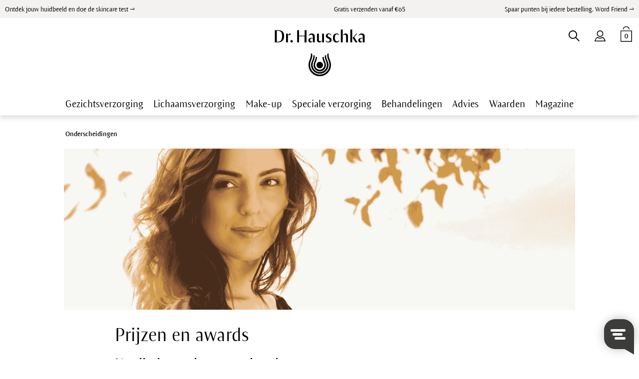

--- FILE ---
content_type: text/html; charset=UTF-8
request_url: https://www.drhauschka.nl/onderscheidingen/
body_size: 22438
content:
<!DOCTYPE html>
<html class="no-js" lang="nl-NL" itemscope="itemscope" itemtype="https://schema.org/WebPage">
<head>
<meta charset="utf-8"><!-- WbmTagManager @ape-edit start / HAU-1654 -->
<script type="text/plain" data-cookieconsent="marketing">
(function(w,d,s,l,i){w[l]=w[l]||[];w[l].push({'gtm.start':new Date().getTime(),event:'gtm.js'});var f=d.getElementsByTagName(s)[0],j=d.createElement(s),dl=l!='dataLayer'?'&l='+l:'';j.async=true;j.src='https://analytics.drhauschka.nl/gtm.js?id='+i+dl+'';f.parentNode.insertBefore(j,f);})(window,document,'script','dataLayer','GTM-TXVNT75');
</script>
<!-- End WbmTagManager -->
<script type="text/plain" data-cookieconsent="statistics">
(function(c,l,a,r,i,t,y){
c[a]=c[a]||function(){(c[a].q=c[a].q||[]).push(arguments)};
t=l.createElement(r);t.async=1;t.src="https://www.clarity.ms/tag/"+i;
y=l.getElementsByTagName(r)[0];y.parentNode.insertBefore(t,y);
})(window, document, "clarity", "script", "cmwbs8po32");
</script>
<script id="Cookiebot" src="https://consent.cookiebot.com/uc.js" data-cbid="9999fa36-dcbb-4d86-a818-db51a7fbea46" type="text/javascript" async></script>
<meta name="author" content="" />
<meta name="robots" content="index,follow" />
<meta name="revisit-after" content="15 days" />
<meta name="keywords" content="" />
<meta name="description" content="" />
<meta property="og:type" content="website" />
<meta property="og:site_name" content="Dr.&nbsp;Hauschka" />
<meta property="og:title" content="Dr.&nbsp;Hauschka" />
<meta property="og:description" content="" />
<meta property="og:image" content="https://picture.drhauschka.nl/media/vector/98/22/03/DRH_M_SVG.svg" />
<meta name="twitter:card" content="website" />
<meta name="twitter:site" content="Dr.&nbsp;Hauschka" />
<meta name="twitter:title" content="Dr.&nbsp;Hauschka" />
<meta name="twitter:description" content="" />
<meta name="twitter:image" content="https://picture.drhauschka.nl/media/vector/98/22/03/DRH_M_SVG.svg" />
<meta itemprop="copyrightHolder" content="Dr.&nbsp;Hauschka" />
<meta itemprop="copyrightYear" content="2014" />
<meta itemprop="isFamilyFriendly" content="True" />
<meta itemprop="image" content="https://picture.drhauschka.nl/media/vector/98/22/03/DRH_M_SVG.svg" />
<meta name="viewport" content="width=device-width, initial-scale=1.0">
<meta name="mobile-web-app-capable" content="yes">
<meta name="apple-mobile-web-app-title" content="Dr.&nbsp;Hauschka">
<meta name="apple-mobile-web-app-capable" content="yes">
<meta name="apple-mobile-web-app-status-bar-style" content="default">
<meta name="google-site-verification" content="T8tpT4tnFgV7_o77Iz54IDsJe8gLU3R_RI6Oh-8-c68" />
<meta name="facebook-domain-verification" content="4pm4ogeqc0c559gkozazbmy7gqixr3" />
<link rel="apple-touch-icon-precomposed" href="https://picture.drhauschka.nl/media/image/95/39/74/apple-icon-180x180.png">
<link rel="shortcut icon" href="https://picture.drhauschka.nl/media/unknown/d9/0c/f4/favicon.ico">
<meta name="msapplication-navbutton-color" content="#000000" />
<meta name="application-name" content="Dr.&nbsp;Hauschka" />
<meta name="msapplication-starturl" content="https://www.drhauschka.nl/" />
<meta name="msapplication-window" content="width=1024;height=768" />
<meta name="msapplication-TileImage" content="https://picture.drhauschka.nl/media/image/e1/97/b8/ms-icon-150x150.png">
<meta name="msapplication-TileColor" content="#FFFFFF">
<meta name="theme-color" content="#000000" />
<link rel="canonical" href="https://www.drhauschka.nl/onderscheidingen/" />
<title itemprop="name">Onderscheidingen | Dr.&nbsp;Hauschka    </title>
<link href="https://picture.drhauschka.nl/themes/Frontend/Responsive/frontend/_public/src/fonts/shopware.woff2?" rel="preload" as="font" type="font/woff2" crossorigin/>
<link href="https://picture.drhauschka.nl/themes/Frontend/Hauschka/frontend/_public/src/fonts/ViaculturaWeb-Normal.woff" rel="preload" as="font" type="font/woff" crossorigin/>
<link href="https://picture.drhauschka.nl/themes/Frontend/Hauschka/frontend/_public/src/fonts/ViaculturaWeb-SemiBold.woff" rel="preload" as="font" type="font/woff" crossorigin />
<link href="https://picture.drhauschka.nl/web/cache/1768559891_fbb1358cb66e13cbd87301a0be2e4805.css" media="all" rel="stylesheet" type="text/css" />
<script data-cookieconsent=”ignore” type="text/javascript">
var et_areas = "campaign";
window.etrackerReady = false;
var _etrackerOnReady = [];
_etrackerOnReady.push(function () {
window.etrackerReady = true;
});
</script>
<script data-cookieconsent=”ignore” id="_etLoader" data-block-cookies="true" type="text/javascript" charset="UTF-8" data-secure-code="fSEaSV" src="//code.etracker.com/code/e.js" data-plugin-version="Shopware_1.6.4" async></script>
<script data-cookieconsent="ignore" type="text/javascript">
var _etrackerOnReady = typeof _etrackerOnReady === 'undefined' ? [] : _etrackerOnReady;
function etrackerSetCookieConsent(e) {
if (Cookiebot.consent.statistics)
_etrackerOnReady.push(function(){ _etracker.enableCookies('www.drhauschka.nl') });
else
_etrackerOnReady.push(function(){ _etracker.disableCookies('www.drhauschka.nl') });
};
window.addEventListener('CookiebotOnConsentReady', etrackerSetCookieConsent, false);
</script>
<link href="https://picture.drhauschka.nl/themes/Frontend/Hauschka/frontend/_public/src/css/print.css" media="print" rel="stylesheet" type="text/css" />
<script type="text/javascript">
window.Trengo = window.Trengo || {};
window.Trengo.key = 'a8AMih6P0jQh2UM';
(function(d, script, t) {
script = d.createElement('script');
script.type = 'text/javascript';
script.async = true;
script.src = 'https://static.widget.trengo.eu/embed.js';
d.getElementsByTagName('head')[0].appendChild(script);
}(document));
</script>
<script>
(function(h,o,t,j,a,r){
h.hj=h.hj||function()
{(h.hj.q=h.hj.q||[]).push(arguments)}
;
h._hjSettings={hjid:1593351,hjsv:6};
a=o.getElementsByTagName('head')[0];
r=o.createElement('script');r.async=1;
r.src=t+h._hjSettings.hjid+j+h._hjSettings.hjsv;
a.appendChild(r);
})(window,document,'https://static.hotjar.com/c/hotjar-','.js?sv=');
</script>
<script async defer type="text/javascript" src="https://maps.google.com/maps/api/js?v=3&libraries=places&language=nl_NL&key=AIzaSyA2tXW8STwvJtz98eZS8QyL_j96wlf641o"></script>
<script type="text/plain" data-cookieconsent="marketing">
!function (w, d, t)
{
w.TiktokAnalyticsObject = t;
var ttq = w[t] = w[t] || [];
ttq.methods = [
'page',
'track',
'identify',
'instances',
'debug',
'on',
'off',
'once',
'ready',
'alias',
'group',
'enableCookie',
'disableCookie',
], ttq.setAndDefer = function (t, e) {t[e] = function () {t.push([e].concat(Array.prototype.slice.call(arguments, 0)));};};
for (var i = 0; i < ttq.methods.length; i++) {
ttq.setAndDefer(ttq, ttq.methods[i]);
}
ttq.instance = function (t)
{
for (var e = ttq._i[t] || [], n = 0; n < ttq.methods.length; n++) {
ttq.setAndDefer(e, ttq.methods[n]);
}
return e;
}, ttq.load = function (e, n)
{
var i = 'https://analytics.tiktok.com/i18n/pixel/events.js';
ttq._i = ttq._i || {}, ttq._i[e] = [], ttq._i[e]._u = i, ttq._t = ttq._t || {}, ttq._t[e] = +new Date, ttq._o = ttq._o || {}, ttq._o[e] = n || {};
var o = document.createElement('script');
o.type = 'text/javascript', o.async = !0, o.src = i + '?sdkid=' + e + '&lib=' + t;
var a = document.getElementsByTagName('script')[0];
a.parentNode.insertBefore(o, a);
};
ttq.load('CIR89BBC77U75BD57EJG');
ttq.page();
}(window, document, 'ttq');
</script>
<div data-tiktok-pixel='{"pixelId":"CIR89BBC77U75BD57EJG"}' style="display: none;"></div>
</head>
<body class="is--ctl-campaign is--act-index" ><!-- WbmTagManager (noscript) -->
<noscript><iframe src="https://www.googletagmanager.com/ns.html?id=GTM-TXVNT75"
            height="0" width="0" style="display:none;visibility:hidden"></iframe></noscript>
<!-- End WbmTagManager (noscript) -->
<input type="hidden" id="jsLoadMethod" value="async">
<div class="page-wrap">
<noscript class="noscript-main">
<div class="alert is--warning ">
<div class="alert--icon"></div>
<div class="alert--content">
Om Dr.&nbsp;Hauschka in zijn totaliteit te kunnen gebruiken, raden wij aan Javascript in je browser te activeren.
</div>
</div>
</noscript>
<span class="etracker--details" data-article-url="https://www.drhauschka.nl/SwagETracker/getArticleInfo" data-etracker="{&quot;pageName&quot;:&quot;&quot;,&quot;areas&quot;:&quot;campaign&quot;,&quot;accountKey&quot;:&quot;fSEaSV&quot;,&quot;customAttributes&quot;:&quot;&quot;,&quot;customTrackingDomain&quot;:null,&quot;trackingDomain&quot;:&quot;\/\/code.etracker.com&quot;,&quot;events&quot;:[],&quot;signalize&quot;:&quot;&quot;,&quot;useArticleNumber&quot;:false,&quot;debugJs&quot;:false,&quot;searchCount&quot;:&quot;0&quot;,&quot;searchterm&quot;:&quot;&quot;,&quot;pluginVersion&quot;:&quot;Shopware_1.6.4&quot;}"></span>
<div class="alert is--warning old-browser-version" style="display: none" id="old-browser-version-hint">
<div class="alert--icon"></div>
<div class="alert--content">Deze browser wordt helaas niet ondersteund. Gelieve te refreshen. Controleer of JavaScript en de cookies zijn geactiveerd.
<button class="btn is--primary close--modal" id="close-old-browser-version-hint">Ok</button>
</div>
</div>
<script type="application/javascript">
(function() {
navigator.browserSpecs = (function(){
var ua = navigator.userAgent, tem,
M = ua.match(/(opera|chrome|safari|firefox|msie|trident(?=\/))\/?\s*(\d+)/i) || [];
if(/trident/i.test(M[1])){
tem = /\brv[ :]+(\d+)/g.exec(ua) || [];
return {name:'IE',version:(tem[1] || '')};
}
if(M[1]=== 'Chrome'){
tem = ua.match(/\b(OPR|Edge)\/(\d+)/);
if(tem != null) return {name:tem[1].replace('OPR', 'Opera'),version:tem[2]};
}
M = M[2]? [M[1], M[2]]: [navigator.appName, navigator.appVersion, '-?'];
if((ua.match(/(instagram|FB_IAB)/i) == null) && (tem = ua.match(/version\/(\d+)/i))!= null) {
M.splice(1, 1, tem[1]);
}
return {name:M[0], version:M[1]};
})();
var tooOld = [
{ name: "Chrome", version: 33 },
{ name: "Firefox", version: 28 },
{ name: "Opera", version: 14 },
{ name: "MSIE", version: 9 }
];
for (var i = 0; i < tooOld.length; i++) {
if (tooOld[i].name == navigator.browserSpecs.name && navigator.browserSpecs.version <= tooOld[i].version) {
var hint = document.getElementById('old-browser-version-hint');
hint.style.display = "block";
document.getElementById('close-old-browser-version-hint').addEventListener('click', function() {
hint.style.display = "none";
});
}
}
})();
</script>
<div class="argument_box hide--mobile">
<ul class="argument_box--wrapper desktop">
<li><a href=/online-huidtest/>Ontdek jouw huidbeeld en doe de skincare test →</a></li>
<li></li>
<li><a href="https://www.drhauschka.nl/betaling-en-verzending/">Gratis verzenden vanaf €65</a></li>
<li><a href="/friends-loyaliteitsprogramma-punten-verzamelen/">Spaar punten bij iedere bestelling. Word Friend →</a></li>
</ul>
</div>
<div class="argument_box hide--desktop">
<ul class="argument_box--wrapper">
<li>Gratis verzenden vanaf €65. </li>
</ul>
</div>
<header class="header-main">
<div data-loyalty-overlay='false'
     data-overlay='https://www.drhauschka.nl/genericModal/loyaltyModal/template/frontend_overlay_overlay-loyalty.tpl/overlayTitle//overlayText//overlayImage//overlaySuccessTitle//overlaySuccessText//overlaySuccessImage/'
     data-title=''
     data-delay=''
     data-position=''
>
</div>
    <div data-newsletter-overlay="true"
         data-overlay='https://www.drhauschka.nl/genericModal/newsletterModal/template/frontend_overlay_overlay-newsletter.tpl/nlTitle/Schrijf%2Bje%2Bin%2Bop%2Bde%2BDr.%2BHauschka%2BNieuwsbrief%2Ben%2Bontvang%2B10%2525%2Bkorting%2521/nlText/%253Cspan%2Bstyle%253D%2522font-family%253A%2BviaculturaNormal%252C%2BArial%252C%2Bsans-serif%253B%2Bfont-size%253A%2B17px%253B%2522%253EWe%2Binspireren%2Bje%2Bgraag%2Bmet%2Bhuidverzorgingstips%252C%2Bhet%2Blaatste%2Bnieuws%2Ben%2Baantrekkelijke%2Bacties.%2BOm%2Bje%2Bte%2Bbedanken%2Bontvang%2Bje%2Been%2Bkortingscode%2Bvoor%2B10%2525%2Bkorting.%253C%252Fspan%253E/nlImage/https%253A%252F%252Fpicture.drhauschka.nl%252Fmedia%252Fimage%252F17%252F03%252Fba%252FLoyProg_04_1440x620.jpg/nlSuccessTitle/%253Ch1%2Bstyle%253D%2522box-sizing%253A%2Bborder-box%253B%2Bmargin%253A%2B0rem%2B0rem%2B1.25rem%253B%2Bpadding%253A%2B0px%253B%2Bfont-size%253A%2B2.4375rem%253B%2Bline-height%253A%2B2.6875rem%253B%2Bfont-family%253A%2BviaculturaNormal%252C%2BArial%252C%2Bsans-serif%253B%2Bfont-weight%253A%2B400%253B%2Btext-align%253A%2Bcenter%253B%2522%253EGelukt%2521%2BJe%2Bbent%2Bingeschreven%2Bop%2Bde%2BDr.%2BHauschka%2BNieuwsbrief.%253C%252Fh1%253E/nlSuccessText/%253Cspan%2Bstyle%253D%2522font-family%253A%2BviaculturaNormal%252C%2BArial%252C%2Bsans-serif%253B%2Bfont-size%253A%2B17px%253B%2Btext-align%253A%2Bcenter%253B%2522%253ELeuk%2Bdat%2Bje%2Berbij%2Bbent%2521%2BJe%2Bontvangt%2Been%2Bmail%2Bom%2Bjouw%2Bemailadres%2Bte%2Bverifi%25C3%25ABren.%2BVervolgens%2Bontvang%2Bje%2Bin%2Been%2Bnieuwe%2Bmail%2Bde%2B10%2525%2Bkortingscode.%2526nbsp%253B%253C%252Fspan%253E/nlSuccessImage/https%253A%252F%252Fpicture.drhauschka.nl%252Fmedia%252Fimage%252F17%252F03%252Fba%252FLoyProg_04_1440x620.jpg'
         data-title='Schrijf je in op de Dr.&nbsp;Hauschka Nieuwsbrief en ontvang 10% korting!'
         data-delay='5'
         data-position='left'
    </div>

<div class=" header--navigation">
<div class="logo-main block-group" role="banner">
<div class="logo--shop block">
<a class="logo--link" href="https://www.drhauschka.nl/" title="Dr.&nbsp;Hauschka - Naar de startpagina gaan">
<picture>
<source srcset="https://picture.drhauschka.nl/media/vector/98/22/03/DRH_M_SVG.svg" media="(min-width: 78.75em)">
<source srcset="https://picture.drhauschka.nl/media/vector/98/22/03/DRH_M_SVG.svg" media="(min-width: 64em)">
<source srcset="https://picture.drhauschka.nl/media/vector/98/22/03/DRH_M_SVG.svg" media="(min-width: 48em)">
<img srcset="https://picture.drhauschka.nl/media/vector/98/22/03/DRH_M_SVG.svg" alt="Dr.&nbsp;Hauschka - Naar de startpagina gaan" />
</picture>
</a>
</div>
</div>
<nav class="shop--navigation block-group">
<ul class="navigation--list block-group" role="menubar">
<li class="navigation--entry entry--menu-left" role="menuitem">
<a class="entry--link entry--trigger" href="#offcanvas--left" data-offcanvas="true" data-offCanvasSelector=".sidebar-main"></a>
</li>
<li class="navigation--entry entry--language">
</li>
<li class="navigation--entry entry--account" role="menuitem" data-offcanvas="true" data-offCanvasSelector=".account--dropdown-navigation">
    <a href="https://www.drhauschka.nl/account"
       title="Mijn account"
       class="entry--link account--link">
    </a>

</li>
<li class="navigation--entry entry--search" role="menuitem" data-search="true" aria-haspopup="true">
<a class="entry--link entry--trigger search--button" href="#show-hide--search" title="Toon / zoekopdracht sluiten">
<span class="search--display">Zoeken</span>
</a>
<form action="/search" method="get" class="main-search--form">
<input type="search" name="sSearch" aria-label="Zoeken..." class="main-search--field" autocomplete="off" autocapitalize="off" placeholder="Zoeken..." maxlength="30" />
<a class="main-search--close" style="display: none;"></a>
<button type="submit" class="main-search--button">
<span class="main-search--text">Zoeken</span>
</button>
<div class="form--ajax-loader">&nbsp;</div>
</form>
<div class="main-search--results es-suggest" data-search-url="https://www.drhauschka.nl/search" data-suggest-url="/widgets/suggest">
<div class="block-group">
<div class="block block--additional">
<div data-group="terms">
<div class="es-title">Zoekresultaten</div>
<ul class="list--simple ajax--search-list" data-empty="Er zijn geen  soortgelijke zoektermen gevonden"></ul>
</div>
<div data-group="content">
<div class="es-title">Advies</div>
<ul class="list--simple ajax--content-list" data-max="0" data-empty="Geen content met betrekking tot deze zoekterm gevonden"></ul>
</div>
<div data-group="category">
<div class="es-title">Productcategorieën</div>
<ul class="list--simple ajax--category-list" data-max="5" data-empty="Geen productcategorieën gevonden"></ul>
</div>
<div data-group="blog">
<div class="es-title">Blog</div>
<ul class="list--simple ajax--blog-list" data-max="0" data-empty="Geen blogartikel gevonden"></ul>
</div>
<div data-group="emotion">
<div class="es-title">Advies</div>
<ul class="list--simple ajax--emotion-list" data-max="5" data-empty="Geen passende informatie gevonden"></ul>
</div>
</div>
<div class="block block--products" data-no-image="/themes/Frontend/Responsive/frontend/_public/src/img/no-picture.jpg">
<div data-group="products">
<div class="es-title">Voorgestelde producten</div>
<ul class="list--products ajax--products" data-empty="Geen voorgestelde producten"></ul>
</div>
</div>
</div>
</div>
</li>
    <li class="navigation--entry entry--cart" role="menuitem">
        <a class="btn cart--link" href="https://www.drhauschka.nl/checkout/cart" title="Winkelmandje">
            <span class="badge is--minimal cart--quantity">0</span>
        </a>
        <div class="ajax-loader">&nbsp;</div>
    </li>


</ul>
</nav>
</div>
</header>
<div class="container--ajax-cart" data-collapse-cart="true" data-displayMode="offcanvas"></div>
<nav class="navigation-main">
<div class="" data-menu-scroller="true" data-listSelector=".navigation--list.container" data-viewPortSelector=".navigation--list-wrapper">
<div class="navigation--list-wrapper">
<ul class="navigation--list container" role="menubar" itemscope="itemscope" itemtype="http://schema.org/SiteNavigationElement">
<li class="navigation--entry" role="menuitem"><a class="navigation--link" href="https://www.drhauschka.nl/natuurlijke-gezichtsverzorging/" title="Gezichtsverzorging" itemprop="url"><span itemprop="name">Gezichtsverzorging</span></a></li><li class="navigation--entry" role="menuitem"><a class="navigation--link" href="https://www.drhauschka.nl/natuurlijke-lichaamsverzorgingsproducten/" title="Lichaamsverzorging" itemprop="url"><span itemprop="name">Lichaamsverzorging</span></a></li><li class="navigation--entry" role="menuitem"><a class="navigation--link" href="https://www.drhauschka.nl/natuurlijke-cosmetica/make-up/" title="Make-up" itemprop="url"><span itemprop="name">Make-up</span></a></li><li class="navigation--entry" role="menuitem"><a class="navigation--link" href="https://www.drhauschka.nl/speciale-verzorging/" title="Speciale verzorging" itemprop="url"><span itemprop="name">Speciale verzorging</span></a></li><li class="navigation--entry" role="menuitem"><a class="navigation--link" href="/therapeuten/" title="Behandelingen" itemprop="url"><span itemprop="name">Behandelingen</span></a></li><li class="navigation--entry" role="menuitem"><a class="navigation--link" href="https://www.drhauschka.nl/over-ons/" title="Advies" itemprop="url"><span itemprop="name">Advies</span></a></li><li class="navigation--entry" role="menuitem"><a class="navigation--link" href="https://www.drhauschka.nl/over-ons/waarden/" title="Waarden" itemprop="url"><span itemprop="name">Waarden</span></a></li><li class="navigation--entry" role="menuitem"><a class="navigation--link" href="https://www.drhauschka.nl/magazine/" title="Magazine" itemprop="url"><span itemprop="name">Magazine</span></a></li>            </ul>
</div>
<div class="advanced-menu" data-advanced-menu="true" data-magazine="true" data-hoverDelay="250">
<div class="menu--container">
<div class="button-container">
<a href="https://www.drhauschka.nl/natuurlijke-gezichtsverzorging/" class="button--category" title="Naar categorie Gezichtsverzorging">
<i class="icon--arrow-right"></i>
Naar categorie Gezichtsverzorging
</a>
<span class="button--close">
<i class="icon--cross"></i>
</span>
</div>
<div class="content--wrapper has--content">
<ul class="menu--list menu--level-0 columns--4" style="width: 100%;">
<li class="menu--list-item item--level-0" style="width: 100%">
<a href="https://www.drhauschka.nl/gezichtsreiniger/" class="menu--list-item-link" title="Gezichtsreiniger">Gezichtsreiniger</a>
</li>
<li class="menu--list-item item--level-0" style="width: 100%">
<a href="https://www.drhauschka.nl/toner-gezicht/" class="menu--list-item-link" title="Toner Gezicht">Toner Gezicht</a>
</li>
<li class="menu--list-item item--level-0" style="width: 100%">
<a href="https://www.drhauschka.nl/dagcreme-gezichtscreme/" class="menu--list-item-link" title="Dagcrème &amp; Gezichtsolie">Dagcrème & Gezichtsolie</a>
</li>
<li class="menu--list-item item--level-0" style="width: 100%">
<a href="https://www.drhauschka.nl/oogverzorging/" class="menu--list-item-link" title="Oogverzorging">Oogverzorging</a>
</li>
<li class="menu--list-item item--level-0" style="width: 100%">
<a href="https://www.drhauschka.nl/natuurlijke-cosmetica/nachtverzorging/" class="menu--list-item-link" title="Nachtverzorging">Nachtverzorging</a>
</li>
<li class="menu--list-item item--level-0" style="width: 100%">
<a href="https://www.drhauschka.nl/regeneratie/gezicht/" class="menu--list-item-link" title="Regeneratie Gezicht">Regeneratie Gezicht</a>
<ul class="menu--list menu--level-1 columns--4">
<li class="menu--list-item item--level-1">
<a href="https://www.drhauschka.nl/regeneratie/voor-de-rijpe-huid-van-vrouwen-vanaf-40-jaar/producten/" class="menu--list-item-link" title="Regeneratie vanaf 40 jaar">Regeneratie vanaf 40 jaar</a>
</li>
<li class="menu--list-item item--level-1">
<a href="https://www.drhauschka.nl/regeneratie/voor-de-rijpe-huid-van-vrouwen-vanaf-55-jaar/producten/" class="menu--list-item-link" title="Regeneratie Intensief vanaf 50 jaar">Regeneratie Intensief vanaf 50 jaar</a>
</li>
</ul>
</li>
<li class="menu--list-item item--level-0" style="width: 100%">
<a href="https://www.drhauschka.nl/natuurlijke-cosmetica/lipverzorging/" class="menu--list-item-link" title="Lipverzorging">Lipverzorging</a>
</li>
<li class="menu--list-item item--level-0" style="width: 100%">
<a href="https://www.drhauschka.nl/gezichtsmasker/" class="menu--list-item-link" title="Gezichtsmaskers">Gezichtsmaskers</a>
</li>
<li class="menu--list-item item--level-0" style="width: 100%">
<a href="https://www.drhauschka.nl/serum-gezicht-ampullen/" class="menu--list-item-link" title="Serum &amp; Ampullen">Serum & Ampullen</a>
</li>
<li class="menu--list-item item--level-0" style="width: 100%">
<a href="https://www.drhauschka.nl/natuurlijke-bb-cream-camouflage/" class="menu--list-item-link" title="BB Creams &amp; Camouflage">BB Creams & Camouflage</a>
</li>
<li class="menu--list-item item--level-0" style="width: 100%">
<a href="https://www.drhauschka.nl/natuurlijke-cosmetica/intensieve-kuren/" class="menu--list-item-link" title="Intensieve Huidverzorging">Intensieve Huidverzorging</a>
</li>
<li class="menu--list-item item--level-0" style="width: 100%">
<a href="https://www.drhauschka.nl/zonverzorging/" class="menu--list-item-link" title="Zonverzorging">Zonverzorging</a>
</li>
<li class="menu--list-item item--level-0" style="width: 100%">
<a href="https://www.drhauschka.nl/cadeausets/" class="menu--list-item-link" title="Gift Sets">Gift Sets</a>
</li>
<li class="menu--list-item item--level-0" style="width: 100%">
<a href="https://www.drhauschka.nl/travelsizes/" class="menu--list-item-link" title="Mini Kits">Mini Kits</a>
</li>
<li class="menu--list-item item--level-0" style="width: 100%">
<span class="menu--list-item-link not--linked" title="Specials">Specials</span>
<ul class="menu--list menu--level-1 columns--4">
<li class="menu--list-item item--level-1">
<a href="https://www.drhauschka.nl/online-huidtest/" class="menu--list-item-link" title="Doe de Skincare-test">Doe de Skincare-test</a>
</li>
<li class="menu--list-item item--level-1">
<a href="https://www.drhauschka.nl/natuurlijke-cosmetica/gezichtsverzorging/specials/cadeau-ideeen/" class="menu--list-item-link" title="Cadeau-ideeën">Cadeau-ideeën</a>
</li>
<li class="menu--list-item item--level-1">
<a href="https://www.drhauschka.nl/probeerverpakkingen/" class="menu--list-item-link" title="Probeerverpakkingen">Probeerverpakkingen</a>
</li>
<li class="menu--list-item item--level-1">
<a href="https://www.drhauschka.nl/natuurlijke-gezichtsverzorging/kit/" class="menu--list-item-link" title="Create a Kit + Cadeau">Create a Kit + Cadeau</a>
</li>
<li class="menu--list-item item--level-1">
<a href="https://www.drhauschka.nl/giftcards/" class="menu--list-item-link" title="Giftcard">Giftcard</a>
</li>
<li class="menu--list-item item--level-1">
<a href="/cadeausets/regeneratie" class="menu--list-item-link" title="Limited Editions">Limited Editions</a>
</li>
<li class="menu--list-item item--level-1">
<a href="https://www.drhauschka.nl/natuurlijke-gezichtsverzorging/gezichtsverzorging-voor-mannen/" class="menu--list-item-link" title="Gezichtsverzorging voor mannen">Gezichtsverzorging voor mannen</a>
</li>
<li class="menu--list-item item--level-1">
<a href="https://www.drhauschka.nl/bestseller/" class="menu--list-item-link" title="Bestseller">Bestseller</a>
</li>
</ul>
</li>
<li class="menu--list-item item--level-0" style="width: 100%">
<span class="menu--list-item-link not--linked" title="Verzorgingsroutine voor jouw huid">Verzorgingsroutine voor jouw huid</span>
<ul class="menu--list menu--level-1 columns--4">
<li class="menu--list-item item--level-1">
<a href="/bleke-huid/" class="menu--list-item-link" title="Bleke huid">Bleke huid</a>
</li>
<li class="menu--list-item item--level-1">
<a href="/vette-huid/" class="menu--list-item-link" title="Vette huid">Vette huid</a>
</li>
<li class="menu--list-item item--level-1">
<a href="/onzuivere-huid/" class="menu--list-item-link" title="Onzuivere huid">Onzuivere huid</a>
</li>
<li class="menu--list-item item--level-1">
<a href="/vochtarme-huid/" class="menu--list-item-link" title="Vochtarme huid">Vochtarme huid</a>
</li>
<li class="menu--list-item item--level-1">
<a href="/normale-huid/" class="menu--list-item-link" title="Normale huid">Normale huid</a>
</li>
<li class="menu--list-item item--level-1">
<a href="/couperose-en-rosacea/" class="menu--list-item-link" title="Couperose en rosacea">Couperose en rosacea</a>
</li>
<li class="menu--list-item item--level-1">
<a href="/gemengde-huid/" class="menu--list-item-link" title="Gemengde huid">Gemengde huid</a>
</li>
<li class="menu--list-item item--level-1">
<a href="/rijpere-huid/" class="menu--list-item-link" title="Rijpere huid">Rijpere huid</a>
</li>
<li class="menu--list-item item--level-1">
<a href="/droge-huid/" class="menu--list-item-link" title="Droge huid">Droge huid</a>
</li>
<li class="menu--list-item item--level-1">
<a href="/eczeem/" class="menu--list-item-link" title="Zeer droge huid en neurodermitis">Zeer droge huid en neurodermitis</a>
</li>
</ul>
</li>
</ul>
<div class="menu--list-item item--level-0 super--link">
<a href="https://www.drhauschka.nl/natuurlijke-cosmetica/" class="menu--list-item-link" title=”Alle producten van Dr.&nbsp;Hauschka natuurlijke cosmetica”>Alle producten van Dr.&nbsp;Hauschka natuurlijke-cosmetica</a>
</div>
</div>
</div>
<div class="menu--container">
<div class="button-container">
<a href="https://www.drhauschka.nl/natuurlijke-lichaamsverzorgingsproducten/" class="button--category" title="Naar categorie Lichaamsverzorging">
<i class="icon--arrow-right"></i>
Naar categorie Lichaamsverzorging
</a>
<span class="button--close">
<i class="icon--cross"></i>
</span>
</div>
<div class="content--wrapper has--content">
<ul class="menu--list menu--level-0 columns--4" style="width: 100%;">
<li class="menu--list-item item--level-0" style="width: 100%">
<a href="https://www.drhauschka.nl/natuurlijke-lichaamsverzorgingsproducten/bodyoil-bodymilk-poeder/" class="menu--list-item-link" title="Bodymilk, Bodyolie &amp; Poeder">Bodymilk, Bodyolie & Poeder</a>
<ul class="menu--list menu--level-1 columns--4 is--hidden">
</ul>
</li>
<li class="menu--list-item item--level-0" style="width: 100%">
<a href="https://www.drhauschka.nl/regeneratie/lichaam/" class="menu--list-item-link" title="Regenererende Lichaamsverzorging">Regenererende Lichaamsverzorging</a>
</li>
<li class="menu--list-item item--level-0" style="width: 100%">
<a href="https://www.drhauschka.nl/deodorant-zonder-aluminium/" class="menu--list-item-link" title="Deodorant">Deodorant</a>
</li>
<li class="menu--list-item item--level-0" style="width: 100%">
<a href="/douchegel/douchecreme/" class="menu--list-item-link" title="Douchegel">Douchegel</a>
</li>
<li class="menu--list-item item--level-0" style="width: 100%">
<a href="https://www.drhauschka.nl/badolie/" class="menu--list-item-link" title="Badolie &amp; Badmelk">Badolie & Badmelk</a>
</li>
<li class="menu--list-item item--level-0" style="width: 100%">
<a href="https://www.drhauschka.nl/natuurlijke-cosmetica/haarverzorgingsproducten/" class="menu--list-item-link" title="Haarverzorging &amp; Hoofdhuid">Haarverzorging & Hoofdhuid</a>
</li>
<li class="menu--list-item item--level-0" style="width: 100%">
<a href="/mondverzorging-tandverzorging/" class="menu--list-item-link" title="Mondverzorging">Mondverzorging</a>
</li>
<li class="menu--list-item item--level-0" style="width: 100%">
<a href="https://www.drhauschka.nl/handverzorging-nagelverzorging/" class="menu--list-item-link" title="Hand- &amp; Nagelverzorging">Hand- & Nagelverzorging</a>
</li>
<li class="menu--list-item item--level-0" style="width: 100%">
<a href="https://www.drhauschka.nl/voetverzorging/" class="menu--list-item-link" title="Been- &amp; Voetverzorging">Been- & Voetverzorging</a>
</li>
<li class="menu--list-item item--level-0" style="width: 100%">
<a href="https://www.drhauschka.nl/natuurlijke-cosmetica/lichaamsverzorging/gift-sets/" class="menu--list-item-link" title="Gift Sets">Gift Sets</a>
</li>
<li class="menu--list-item item--level-0" style="width: 100%">
<span class="menu--list-item-link not--linked" title="Specials">Specials</span>
<ul class="menu--list menu--level-1 columns--4">
<li class="menu--list-item item--level-1">
<a href="https://www.drhauschka.nl/natuurlijke-cosmetica/lichaamsverzorging/specials/cadeau-ideeen/" class="menu--list-item-link" title="Cadeau-ideeën">Cadeau-ideeën</a>
</li>
<li class="menu--list-item item--level-1">
<a href="/bestseller/" class="menu--list-item-link" title="Bestseller">Bestseller</a>
</li>
<li class="menu--list-item item--level-1">
<a href="/douchegel/douchecreme-lavendel-sandelhout-limited-edition-2024/" class="menu--list-item-link" title="Limited Editions">Limited Editions</a>
</li>
<li class="menu--list-item item--level-1">
<a href="https://www.drhauschka.nl/natuurlijke-cosmetica/lichaamsverzorging/specials/giftcard/" class="menu--list-item-link" title="Giftcard">Giftcard</a>
</li>
</ul>
</li>
<li class="menu--list-item item--level-0" style="width: 100%">
<span class="menu--list-item-link not--linked" title="Verzorgingsbehoefte">Verzorgingsbehoefte</span>
<ul class="menu--list menu--level-1 columns--4">
<li class="menu--list-item item--level-1">
<a href="/regeneratie/lichaam/" class="menu--list-item-link" title="Lichaamsverzorging voor de rijpere huid">Lichaamsverzorging voor de rijpere huid</a>
</li>
<li class="menu--list-item item--level-1">
<a href="/speciale-verzorging/?p=1&amp;o=2&amp;n=12&amp;f=206" class="menu--list-item-link" title="Lichaamsverzorging bij neurodermitis">Lichaamsverzorging bij neurodermitis</a>
</li>
<li class="menu--list-item item--level-1">
<a href="https://www.drhauschka.nl/natuurlijke-lichaamsverzorgingsproducten//lichaamsverzorging-voor-mannen/" class="menu--list-item-link" title="Lichaamsverzorging voor mannen">Lichaamsverzorging voor mannen</a>
</li>
<li class="menu--list-item item--level-1">
<a href="https://www.drhauschka.nl/zwangerschap-baby/" class="menu--list-item-link" title="Zwangerschap en baby">Zwangerschap en baby</a>
</li>
</ul>
</li>
</ul>
<div class="menu--list-item item--level-0 super--link">
<a href="https://www.drhauschka.nl/natuurlijke-cosmetica/" class="menu--list-item-link" title=”Alle producten van Dr.&nbsp;Hauschka natuurlijke cosmetica”>Alle producten van Dr.&nbsp;Hauschka natuurlijke-cosmetica</a>
</div>
</div>
</div>
<div class="menu--container">
<div class="button-container">
<a href="https://www.drhauschka.nl/natuurlijke-cosmetica/make-up/" class="button--category" title="Naar categorie Make-up">
<i class="icon--arrow-right"></i>
Naar categorie Make-up
</a>
<span class="button--close">
<i class="icon--cross"></i>
</span>
</div>
<div class="content--wrapper has--content">
<ul class="menu--list menu--level-0 columns--4" style="width: 100%;">
<li class="menu--list-item item--level-0" style="width: 100%">
<a href="https://www.drhauschka.nl/natuurlijke-cosmetica/make-up/teint/" class="menu--list-item-link" title="Teint">Teint</a>
<ul class="menu--list menu--level-1 columns--4">
<li class="menu--list-item item--level-1">
<a href="https://www.drhauschka.nl/natuurlijke-cosmetica/foundation/" class="menu--list-item-link" title="Foundation">Foundation</a>
</li>
<li class="menu--list-item item--level-1">
<a href="https://www.drhauschka.nl/natuurlijke-cosmetica/make-up/concealer/" class="menu--list-item-link" title="Concealer">Concealer</a>
</li>
<li class="menu--list-item item--level-1">
<a href="https://www.drhauschka.nl/natuurlijke-cosmetica/make-up/poeder/" class="menu--list-item-link" title="Poeder">Poeder</a>
</li>
<li class="menu--list-item item--level-1">
<a href="https://www.drhauschka.nl/natuurlijke-cosmetica/make-up/blush/" class="menu--list-item-link" title="Blush">Blush</a>
</li>
<li class="menu--list-item item--level-1">
<a href="https://www.drhauschka.nl/contour-makeup/" class="menu--list-item-link" title="Contouring">Contouring</a>
</li>
<li class="menu--list-item item--level-1">
<a href="https://www.drhauschka.nl/natuurlijke-cosmetica/make-up/highlighter/" class="menu--list-item-link" title="Highlighter">Highlighter</a>
</li>
</ul>
</li>
<li class="menu--list-item item--level-0" style="width: 100%">
<a href="https://www.drhauschka.nl/natuurlijke-cosmetica/make-up/ogen/" class="menu--list-item-link" title="Ogen">Ogen</a>
<ul class="menu--list menu--level-1 columns--4">
<li class="menu--list-item item--level-1">
<a href="/natuurlijke-cosmetica/make-up/oogpotlood/eye-definer/" class="menu--list-item-link" title="Oogpotlood">Oogpotlood</a>
</li>
<li class="menu--list-item item--level-1">
<a href="https://www.drhauschka.nl/natuurlijke-cosmetica/make-up/oogschaduw/" class="menu--list-item-link" title="Oogschaduw">Oogschaduw</a>
</li>
<li class="menu--list-item item--level-1">
<a href="https://www.drhauschka.nl/natuurlijke-cosmetica/make-up/ogen/eyeliner/" class="menu--list-item-link" title="Eyeliner">Eyeliner</a>
</li>
<li class="menu--list-item item--level-1">
<a href="https://www.drhauschka.nl/natuurlijke-cosmetica/make-up/ogen/mascara/" class="menu--list-item-link" title="Mascara">Mascara</a>
</li>
<li class="menu--list-item item--level-1">
<a href="https://www.drhauschka.nl/natuurlijke-cosmetica/make-up/ogen/wenkbrauwen/" class="menu--list-item-link" title="Wenkbrauwen">Wenkbrauwen</a>
</li>
<li class="menu--list-item item--level-1">
<a href="/gezichtsreiniger/oog-make-up-remover/" class="menu--list-item-link" title="Make-up Remover">Make-up Remover</a>
</li>
</ul>
</li>
<li class="menu--list-item item--level-0" style="width: 100%">
<a href="https://www.drhauschka.nl/natuurlijke-cosmetica/make-up/lippen/" class="menu--list-item-link" title="Lippen">Lippen</a>
<ul class="menu--list menu--level-1 columns--4">
<li class="menu--list-item item--level-1">
<a href="https://www.drhauschka.nl/lip-liner/" class="menu--list-item-link" title="Lipliner">Lipliner</a>
</li>
<li class="menu--list-item item--level-1">
<a href="https://www.drhauschka.nl/natuurlijke-cosmetica/lippenstift/" class="menu--list-item-link" title="Lippenstift">Lippenstift</a>
</li>
</ul>
</li>
<li class="menu--list-item item--level-0" style="width: 100%">
<a href="https://www.drhauschka.nl/natuurlijke-cosmetica/make-up/accessoires/" class="menu--list-item-link" title="Accessoires">Accessoires</a>
<ul class="menu--list menu--level-1 columns--4">
<li class="menu--list-item item--level-1">
<a href="https://www.drhauschka.nl/make-up-kwasten/" class="menu--list-item-link" title="Make-up Kwasten">Make-up Kwasten</a>
</li>
<li class="menu--list-item item--level-1">
<a href="/natuurlijke-cosmetica/make-up/accessoires/puntenslijper/" class="menu--list-item-link" title="Puntenslijper">Puntenslijper</a>
</li>
<li class="menu--list-item item--level-1">
<a href="/cosmeticaspons/" class="menu--list-item-link" title="Make-up Spons">Make-up Spons</a>
</li>
</ul>
</li>
</ul>
<div class="menu--list-item item--level-0 super--link">
<a href="https://www.drhauschka.nl/natuurlijke-cosmetica/" class="menu--list-item-link" title=”Alle producten van Dr.&nbsp;Hauschka natuurlijke cosmetica”>Alle producten van Dr.&nbsp;Hauschka natuurlijke-cosmetica</a>
</div>
</div>
</div>
<div class="menu--container">
<div class="button-container">
<a href="https://www.drhauschka.nl/speciale-verzorging/" class="button--category" title="Naar categorie Speciale verzorging">
<i class="icon--arrow-right"></i>
Naar categorie Speciale verzorging
</a>
<span class="button--close">
<i class="icon--cross"></i>
</span>
</div>
<div class="content--wrapper has--content">
<ul class="menu--list menu--level-0 columns--4" style="width: 100%;">
<li class="menu--list-item item--level-0" style="width: 100%">
<a href="https://www.drhauschka.nl/eczeem/speciale-verzorging-bij-eczeem/" class="menu--list-item-link" title="Speciale verzorging bij neiging tot eczeem">Speciale verzorging bij neiging tot eczeem</a>
</li>
<li class="menu--list-item item--level-0" style="width: 100%">
<a href="https://www.drhauschka.nl/mondverzorging-tandverzorging/" class="menu--list-item-link" title="Mondverzorging">Mondverzorging</a>
</li>
<li class="menu--list-item item--level-0" style="width: 100%">
<a href="/blaasjes-op-lippen/acute-lipverzorging/" class="menu--list-item-link" title="Acute verzorging bij lipblaasjes">Acute verzorging bij lipblaasjes</a>
</li>
</ul>
<div class="menu--list-item item--level-0 super--link">
<a href="https://www.drhauschka.nl/natuurlijke-cosmetica/" class="menu--list-item-link" title=”Alle producten van Dr.&nbsp;Hauschka natuurlijke cosmetica”>Alle producten van Dr.&nbsp;Hauschka natuurlijke-cosmetica</a>
</div>
</div>
</div>
<div class="menu--container">
<div class="button-container">
<a href="/therapeuten/" class="button--category" title="Naar categorie Behandelingen">
<i class="icon--arrow-right"></i>
Naar categorie Behandelingen
</a>
<span class="button--close">
<i class="icon--cross"></i>
</span>
</div>
</div>
<div class="menu--container">
<div class="button-container">
<a href="https://www.drhauschka.nl/over-ons/" class="button--category" title="Naar categorie Advies">
<i class="icon--arrow-right"></i>
Naar categorie Advies
</a>
<span class="button--close">
<i class="icon--cross"></i>
</span>
</div>
<div class="content--wrapper has--content has--teaser">
<ul class="menu--list menu--level-0 columns--3" style="width: 75%;">
<li class="menu--list-item item--level-0" style="width: 100%">
<a href="https://www.drhauschka.nl/online-huidtest/" class="menu--list-item-link" title="Online test voor het bepalen van jouw huidbeeld">Online test voor het bepalen van jouw huidbeeld</a>
</li>
<li class="menu--list-item item--level-0" style="width: 100%">
<a href="https://www.drhauschka.nl/over-ons/schoonheid/online-advies/verzorgingsplannen-voor-jouw-huidbeeld/" class="menu--list-item-link" title="Verzorgingsplannen voor jouw huidbeeld">Verzorgingsplannen voor jouw huidbeeld</a>
</li>
<li class="menu--list-item item--level-0" style="width: 100%">
<a href="https://www.drhauschka.nl/natuurlijke-huidverzorging/" class="menu--list-item-link" title="Een totale verzorging voor de huid">Een totale verzorging voor de huid</a>
<ul class="menu--list menu--level-1 columns--3 is--hidden">
</ul>
</li>
<li class="menu--list-item item--level-0" style="width: 100%">
<a href="https://www.drhauschka.nl/natuurlijke-cosmetica/make-up/make-up-looks/" class="menu--list-item-link" title="Make-up Looks">Make-up Looks</a>
<ul class="menu--list menu--level-1 columns--3 is--hidden">
</ul>
</li>
<li class="menu--list-item item--level-0" style="width: 100%">
<a href="https://www.drhauschka.nl/make-uptips/" class="menu--list-item-link" title="Make-uptips">Make-uptips</a>
</li>
<li class="menu--list-item item--level-0" style="width: 100%">
<a href="https://www.drhauschka.nl/natuurlijke-huidverzorging/huidbeelden-versus-huidtypen/advies/" class="menu--list-item-link" title="Huidbeeld advies">Huidbeeld advies</a>
<ul class="menu--list menu--level-1 columns--3">
<li class="menu--list-item item--level-1">
<a href="https://www.drhauschka.nl/couperose-en-rosacea/" class="menu--list-item-link" title="Couperose en rosacea">Couperose en rosacea</a>
</li>
<li class="menu--list-item item--level-1">
<a href="https://www.drhauschka.nl/rijpere-huid/" class="menu--list-item-link" title="Rijpere huid">Rijpere huid</a>
</li>
<li class="menu--list-item item--level-1">
<a href="https://www.drhauschka.nl/bleke-huid/" class="menu--list-item-link" title="Bleke huid">Bleke huid</a>
</li>
<li class="menu--list-item item--level-1">
<a href="https://www.drhauschka.nl/onzuivere-huid/" class="menu--list-item-link" title="Onzuivere huid">Onzuivere huid</a>
</li>
<li class="menu--list-item item--level-1">
<a href="https://www.drhauschka.nl/vochtarme-huid/" class="menu--list-item-link" title="Vochtarme huid">Vochtarme huid</a>
</li>
<li class="menu--list-item item--level-1">
<a href="https://www.drhauschka.nl/eczeem/" class="menu--list-item-link" title="Zeer droge huid en neurodermitis">Zeer droge huid en neurodermitis</a>
</li>
<li class="menu--list-item item--level-1">
<a href="https://www.drhauschka.nl/vette-huid/" class="menu--list-item-link" title="Vette huid">Vette huid</a>
</li>
<li class="menu--list-item item--level-1">
<a href="https://www.drhauschka.nl/gemengde-huid/" class="menu--list-item-link" title="Gemengde huid">Gemengde huid</a>
</li>
<li class="menu--list-item item--level-1">
<a href="https://www.drhauschka.nl/droge-huid/" class="menu--list-item-link" title="Droge huid">Droge huid</a>
</li>
<li class="menu--list-item item--level-1">
<a href="https://www.drhauschka.nl/normale-huid/" class="menu--list-item-link" title="Normale huid">Normale huid</a>
</li>
</ul>
</li>
</ul>
<div class="menu--delimiter" style="right: 25%;"></div>
<div class="menu--teaser" style="width: 25%;">
<div class="teaser--headline">Online skincare-test: jouw persoonlijke huidverzorgingsadvies</div>
<a  href="https://www.drhauschka.nl/online-huidtest/" data-open-popup="true" class="teaser--image" style="background-image: url(https://picture.drhauschka.nl/media/image/73/72/g0/Lekkerinjevel_2.jpg);"></a>
</div>
</div>
</div>
<div class="menu--container">
<div class="button-container">
<a href="https://www.drhauschka.nl/over-ons/waarden/" class="button--category" title="Naar categorie Waarden">
<i class="icon--arrow-right"></i>
Naar categorie Waarden
</a>
<span class="button--close">
<i class="icon--cross"></i>
</span>
</div>
<div class="content--wrapper has--content">
<ul class="menu--list menu--level-0 columns--4" style="width: 100%;">
<li class="menu--list-item item--level-0" style="width: 100%">
<a href="https://www.drhauschka.nl/puur-natuur/" class="menu--list-item-link" title="Puur natuur">Puur natuur</a>
<ul class="menu--list menu--level-1 columns--4 is--hidden">
</ul>
</li>
<li class="menu--list-item item--level-0" style="width: 100%">
<a href="https://www.drhauschka.nl/verzorgingsconcept/" class="menu--list-item-link" title="Verzorgingsconcept">Verzorgingsconcept</a>
<ul class="menu--list menu--level-1 columns--4 is--hidden">
</ul>
</li>
<li class="menu--list-item item--level-0" style="width: 100%">
<a href="https://www.drhauschka.nl/lexicon-van-heilzame-planten/herstellende-krachten/" class="menu--list-item-link" title="Heilzame planten">Heilzame planten</a>
<ul class="menu--list menu--level-1 columns--4 is--hidden">
</ul>
</li>
<li class="menu--list-item item--level-0" style="width: 100%">
<a href="https://www.drhauschka.nl/herkomst/" class="menu--list-item-link" title="Herkomst">Herkomst</a>
<ul class="menu--list menu--level-1 columns--4 is--hidden">
</ul>
</li>
<li class="menu--list-item item--level-0" style="width: 100%">
<a href="https://www.drhauschka.nl/biologische-grondstoffen-van-over-de-hele-wereld/cultiveringsprojecten/" class="menu--list-item-link" title="Partnerschappen">Partnerschappen</a>
<ul class="menu--list menu--level-1 columns--4 is--hidden">
</ul>
</li>
<li class="menu--list-item item--level-0" style="width: 100%">
<a href="https://www.drhauschka.nl/milieubewust/" class="menu--list-item-link" title="Milieubewust">Milieubewust</a>
</li>
<li class="menu--list-item item--level-0" style="width: 100%">
<a href="https://www.drhauschka.nl/onderzoek/" class="menu--list-item-link" title="Onderzoek">Onderzoek</a>
<ul class="menu--list menu--level-1 columns--4 is--hidden">
</ul>
</li>
</ul>
</div>
</div>
<div class="menu--container">
<div class="button-container">
<a href="https://www.drhauschka.nl/magazine/" class="button--category" title="Naar categorie Magazine">
<i class="icon--arrow-right"></i>
Naar categorie Magazine
</a>
<span class="button--close">
<i class="icon--cross"></i>
</span>
</div>
</div>
</div>
</div>
</nav>
<section class="content-main container block-group">
<nav class="content--breadcrumb block">
<ul class="breadcrumb--list" role="menu" itemscope itemtype="https://schema.org/BreadcrumbList">
<li class="breadcrumb--entry is--active" itemprop="itemListElement" itemscope itemtype="http://schema.org/ListItem">
<a class="breadcrumb--link" href="https://www.drhauschka.nl/onderscheidingen/" title="Onderscheidingen" itemprop="item">
<link itemprop="url" href="https://www.drhauschka.nl/onderscheidingen/" />
<span class="breadcrumb--title" itemprop="name">Onderscheidingen</span>
</a>
<meta itemprop="position" content="0" />
</li>
</ul>
</nav>
<div class="content-main--inner">
<aside class="sidebar-main off-canvas sidebar--desktop show--desktop--and--tablet">
<div class="sidebar--categories-wrapper">
<div class="sidebar--categories-navigation">
<ul class="sidebar--navigation categories--navigation navigation--list is--drop-down is--level0 is--rounded" role="menu">
<li class="navigation--entry has--sub-children" role="menuitem">
<a class="navigation--link link--go-forward" href="https://www.drhauschka.nl/natuurlijke-cosmetica/" data-categoryId="212" data-fetchUrl="/widgets/listing/getCategory/categoryId/212" title="Natuurlijke cosmetica" >
Alle natuurlijke cosmetica  producten van Dr.&nbsp;Hauschka
<span class="is--icon-right">
<i class="icon--arrow-right"></i>
</span>
</a>
</li>
<li class="navigation--entry" role="menuitem">
<a class="navigation--link" href="/therapeuten/" data-categoryId="4377" data-fetchUrl="/widgets/listing/getCategory/categoryId/4377" title="Behandelingen" >
Behandelingen
</a>
</li>
<li class="navigation--entry has--sub-children" role="menuitem">
<a class="navigation--link link--go-forward" href="https://www.drhauschka.nl/over-ons/waarden/" data-categoryId="4071" data-fetchUrl="/widgets/listing/getCategory/categoryId/4071" title="Waarden" >
Waarden
<span class="is--icon-right">
<i class="icon--arrow-right"></i>
</span>
</a>
</li>
<li class="navigation--entry" role="menuitem">
<a class="navigation--link" href="https://www.drhauschka.nl/magazine/" data-categoryId="3815" data-fetchUrl="/widgets/listing/getCategory/categoryId/3815" title="Magazine" >
Magazine
</a>
</li>
</ul>
</div>
</div>
</aside>
<aside class="sidebar-main sidebar-main-js off-canvas sidebar--mobile hide--desktop--and--tablet">
<div class="navigation--smartphone">
<ul class="navigation--list ">
<li class="navigation--entry entry--close-off-canvas" >
<a href="#close-categories-menu" title="Menu sluiten" class="navigation--link">
Menu sluiten <i class="close--off-canvas"></i>
</a>
</li>
</ul>
</div>
<div class="sidebar--categories-wrapper" data-subcategory-nav="true" data-sidebarMainSelector=".sidebar-main-js" data-mainCategoryId="3" data-categoryId="0" data-fetchUrl="">
<div class="sidebar--categories-navigation">
<ul class="sidebar--navigation categories--navigation navigation--list is--drop-down is--level0 is--rounded" role="menu">
<li class="navigation--entry has--sub-children" role="menuitem">
<a class="navigation--link link--go-forward" href="https://www.drhauschka.nl/natuurlijke-gezichtsverzorging/" data-categoryId="173" data-fetchUrl="/widgets/listing/getCategory/categoryId/173" title="Gezichtsverzorging" >
Gezichtsverzorging
<span class="is--icon-right"></span>
</a>
</li>
<li class="navigation--entry has--sub-children" role="menuitem">
<a class="navigation--link link--go-forward" href="https://www.drhauschka.nl/natuurlijke-lichaamsverzorgingsproducten/" data-categoryId="185" data-fetchUrl="/widgets/listing/getCategory/categoryId/185" title="Lichaamsverzorging" >
Lichaamsverzorging
<span class="is--icon-right"></span>
</a>
</li>
<li class="navigation--entry has--sub-children" role="menuitem">
<a class="navigation--link link--go-forward" href="https://www.drhauschka.nl/natuurlijke-cosmetica/make-up/" data-categoryId="186" data-fetchUrl="/widgets/listing/getCategory/categoryId/186" title="Make-up" >
Make-up
<span class="is--icon-right"></span>
</a>
</li>
<li class="navigation--entry has--sub-children" role="menuitem">
<a class="navigation--link link--go-forward" href="https://www.drhauschka.nl/speciale-verzorging/" data-categoryId="4028" data-fetchUrl="/widgets/listing/getCategory/categoryId/4028" title="Speciale verzorging" >
Speciale verzorging
<span class="is--icon-right"></span>
</a>
</li>
<li class="navigation--entry has--sub-children" role="menuitem">
<a class="navigation--link link--go-forward" href="https://www.drhauschka.nl/natuurlijke-cosmetica/cadeaus/" data-categoryId="3707" data-fetchUrl="/widgets/listing/getCategory/categoryId/3707" title="Cadeau-ideeën" >
Cadeau-ideeën
<span class="is--icon-right"></span>
</a>
</li>
<li class="navigation--entry" role="menuitem">
<a class="navigation--link" href="/therapeuten/" data-categoryId="4377" data-fetchUrl="/widgets/listing/getCategory/categoryId/4377" title="Behandelingen" >
Behandelingen
</a>
</li>
<li class="navigation--entry has--sub-children" role="menuitem">
<a class="navigation--link link--go-forward" href="https://www.drhauschka.nl/over-ons/" data-categoryId="16" data-fetchUrl="/widgets/listing/getCategory/categoryId/16" title="Advies" >
Advies
<span class="is--icon-right"></span>
</a>
</li>
<li class="navigation--entry has--sub-children" role="menuitem">
<a class="navigation--link link--go-forward" href="https://www.drhauschka.nl/over-ons/waarden/" data-categoryId="4071" data-fetchUrl="/widgets/listing/getCategory/categoryId/4071" title="Waarden" >
Waarden
<span class="is--icon-right"></span>
</a>
</li>
<li class="navigation--entry" role="menuitem">
<a class="navigation--link" href="https://www.drhauschka.nl/magazine/" data-categoryId="3815" data-fetchUrl="/widgets/listing/getCategory/categoryId/3815" title="Magazine" >
Magazine
</a>
</li>
<li class="navigation--entry" role="menuitem">
<a class="navigation--link" href="/natuurlijke-cosmetica/" title="Alle natuurlijke cosmetica  producten van Dr.&nbsp;Hauschka">
Alle natuurlijke cosmetica  producten van Dr.&nbsp;Hauschka
</a>
</li>
<li class="more-space navigation--entry" role="menuitem">
<span></span>
</li>
<li class="navigation--entry entry--language">
</li>
</ul>
</div>
</div>
</aside>
<div class="content--wrapper">
<div class="content--emotions">
<div class="emotion--wrapper emotion--non-ajax" data-availableDevices="0,1,2,3,4">
    
        
    
    

            
            
                                                                
                                                                
                
                
                                            

            
    <div class="">
        
                <section class="emotion--container emotion--column-4 emotion--mode-rows emotion--0"
                         data-emotion="true"
                         data-gridMode="rows"
                         data-fullscreen="false"
                         data-columns="4"
                         data-cellSpacing="10"
                         data-cellHeight="240"
                         data-baseWidth="1160"
                         >

                                                                        

                                
                                
                                                                        
                                    
                                                                                                                                                                                                                        
                                                                                                                                                
                                                                                                                    
                                                                                
                                                                                
                                                                                
                                        
                                                                                                                            
                                                                                                                                                                                                                                                
                                                                                
                                                                                
                                                                                
                                        
                                                                                                                            
                                                                                                                                                                                                                                                
                                                                                
                                                                                
                                                                                
                                        
                                                                                                                            
                                                                                                                                                                                                                                                
                                                                                
                                                                                
                                                                                
                                        
                                                                                                                            
                                                                                                                                                                                                                                                
                                                                                
                                                                                
                                                                                
                                        
                                                                                                                            
                                                                                                                                                                
                                    
                                                                                                                                                

                                <div class="emotion--element col-1 row-1 start-col-1 start-row-1 col-xs-4 start-col-xs-1 row-xs-1 start-row-xs-1 col-s-4 start-col-s-1 row-s-1 start-row-s-1 col-m-4 start-col-m-1 row-m-1 start-row-m-1 col-l-4 start-col-l-1 row-l-1 start-row-l-1 col-xl-4 start-col-xl-1 row-xl-1 start-row-xl-1" style="padding-left: 0.625rem; padding-bottom: 0.625rem;">                
    <div class="emotion--banner"
         data-coverImage="true"
         data-width="2722"
         data-height="860"
         >

        
            <div class="banner--content center">

                

                    
                                            
            
                                                        
            
                
                            
                                                        
            
                
                            
                                                        
            
                
                            
                                                        
            
                                                    
                            
                    
                    
                                                            
                                                            
                                                    
    <picture class="banner--image">
        <source sizes="(min-width: 78.75em) calc(1 * 1160px), (min-width: 64em) 100vw, (min-width: 48em) 100vw, (min-width: 30em) 100vw, 100vw" srcset="https://picture.drhauschka.nl/media/image/9e/37/63/wala_auszeichnungen_800x800@2x.png 800w, https://picture.drhauschka.nl/media/image/3f/1a/1b/wala_auszeichnungen_1280x1280@2x.png 1280w, https://picture.drhauschka.nl/media/image/ff/30/d9/wala_auszeichnungen_1920x1920@2x.png 1920w" media="(min-resolution: 192dpi), (-webkit-min-device-pixel-ratio: 2)">
        <source sizes="(min-width: 78.75em) calc(1 * 1160px), (min-width: 64em) 100vw, (min-width: 48em) 100vw, (min-width: 30em) 100vw, 100vw" srcset="https://picture.drhauschka.nl/media/image/75/01/70/wala_auszeichnungen_800x800.png 800w, https://picture.drhauschka.nl/media/image/53/47/11/wala_auszeichnungen_1280x1280.png 1280w, https://picture.drhauschka.nl/media/image/35/6b/43/wala_auszeichnungen_1920x1920.png 1920w">

                                                    
        
        
                            
        
                    <img class="banner--image-src"
                 src="https://picture.drhauschka.nl/media/image/75/01/70/wala_auszeichnungen_800x800.png"
                 data-srcset="https://picture.drhauschka.nl/media/image/9e/37/63/wala_auszeichnungen_800x800@2x.png 2x"                                         />

                    
    </picture>


                
                
    
            </div>
        
    </div>

</div>
                            
                                                    

                                
                                
                                                                        
                                    
                                                                                                                                                                                                                        
                                                                                                                                                
                                                                                                                    
                                                                                
                                                                                
                                                                                
                                        
                                        
                                                                                                                                                                                                                                                
                                                                                
                                                                                
                                                                                
                                        
                                        
                                                                                                                                                                                                                                                
                                                                                
                                                                                
                                                                                
                                        
                                        
                                                                                                                                                                                                                                                
                                                                                
                                                                                
                                                                                
                                        
                                        
                                                                                                                                                                                                                                                
                                                                                
                                                                                
                                                                                
                                        
                                        
                                                                                                                                                                
                                    
                                                                    

                                <div class="emotion--element col-1 row-1 start-col-1 start-row-1 col-xs-4 start-col-xs-1 row-xs-1 start-row-xs-2 col-s-4 start-col-s-1 row-s-1 start-row-s-2 col-m-4 start-col-m-1 row-m-1 start-row-m-2 col-l-4 start-col-l-1 row-l-1 start-row-l-2 col-xl-4 start-col-xl-1 row-xl-1 start-row-xl-2" style="padding-left: 0.625rem; padding-bottom: 0.625rem;">    <div class="emotion--html panel has--border">

        
                    

        
            <div class="html--content panel--body is--wide">
                <h1>Prijzen en awards</h1>
<h3>Kwaliteit wordt gewaardeerd</h3>
<p>Het assortiment van Dr.&nbsp;Hauschka Cosmetica draagt het NATRUE-label voor natuurlijke en biologische cosmetica. De kwaliteit van Dr.&nbsp;Hauschka Cosmetica overtuigt ook in onafhankelijke testen.</p>
<p>&nbsp;</p>
<p>&nbsp;</p>
            </div>
        
    </div>
</div>
                            
                                                    

                                
                                
                                                                        
                                    
                                                                                                                                                                                                                        
                                                                                                                                                
                                                                                                                    
                                                                                
                                                                                
                                                                                
                                        
                                        
                                                                                                                                                                                                                                                
                                                                                
                                                                                
                                                                                
                                        
                                        
                                                                                                                                                                                                                                                
                                                                                
                                                                                
                                                                                
                                        
                                        
                                                                                                                                                                                                                                                
                                                                                
                                                                                
                                                                                
                                        
                                        
                                                                                                                                                                                                                                                
                                                                                
                                                                                
                                                                                
                                        
                                        
                                                                                                                                                                
                                    
                                                                    

                                <div class="emotion--element col-1 row-1 start-col-1 start-row-1 col-xs-4 start-col-xs-1 row-xs-1 start-row-xs-10 col-s-4 start-col-s-1 row-s-1 start-row-s-10 col-m-4 start-col-m-1 row-m-1 start-row-m-10 col-l-4 start-col-l-1 row-l-1 start-row-l-10 col-xl-4 start-col-xl-1 row-xl-1 start-row-xl-10" style="padding-left: 0.625rem; padding-bottom: 0.625rem;">
    
<div class="content-news">
    <div class="content-news--image">
        <img class="lazy"
             src="https://picture.drhauschka.nl/themes/Frontend/Hauschka/frontend/_public/src/img/placeholder.jpeg"
             data-src="https://picture.drhauschka.nl/media/image/03/e3/94/hauschka_lipstick03.jpg"
             alt="">
    </div>
    <div class="content-news--text">
        <h4>DUITSLAND 2018</h4>
        <h2>testrapport van Öko-Test:</h2>
        <p><span>zeer goed voor Dr.&nbsp;Hauschka Lipstick 03 "De meeste conventionele lippenstiften zijn op basis van paraffine, m.a.w. vetten vervaardigd van aardolie. Wilt u het risico van een belasting met potentieel kankerverwekkende stoffen uitsluiten? Dan gebruikt u beter natuurlijke cosmetica." schrijft ÖKO-TEST.</span></p>
<p><a class="link--more" href="https://www.drhauschka.nl/natuurlijke-cosmetica/lippenstift/lipstick/?number=429000667-NL" target="_self">ONTDEK NU DE LIPSTICK 03</a></p>
    </div>
</div>
</div>
                            
                                                    

                                
                                
                                                                        
                                    
                                                                                                                                                                                                                        
                                                                                                                                                
                                                                                                                    
                                                                                
                                                                                
                                                                                
                                        
                                        
                                                                                                                                                                                                                                                
                                                                                
                                                                                
                                                                                
                                        
                                        
                                                                                                                                                                                                                                                
                                                                                
                                                                                
                                                                                
                                        
                                        
                                                                                                                                                                                                                                                
                                                                                
                                                                                
                                                                                
                                        
                                        
                                                                                                                                                                                                                                                
                                                                                
                                                                                
                                                                                
                                        
                                        
                                                                                                                                                                
                                    
                                                                    

                                <div class="emotion--element col-1 row-1 start-col-1 start-row-1 col-xs-4 start-col-xs-1 row-xs-1 start-row-xs-11 col-s-4 start-col-s-1 row-s-1 start-row-s-11 col-m-4 start-col-m-1 row-m-1 start-row-m-11 col-l-4 start-col-l-1 row-l-1 start-row-l-11 col-xl-4 start-col-xl-1 row-xl-1 start-row-xl-11" style="padding-left: 0.625rem; padding-bottom: 0.625rem;">
    
<div class="content-news">
    <div class="content-news--image">
        <img class="lazy"
             src="https://picture.drhauschka.nl/themes/Frontend/Hauschka/frontend/_public/src/img/placeholder.jpeg"
             data-src="https://picture.drhauschka.nl/media/image/ef/0b/8c/hauschka_handbalsam_anabelle.jpg"
             alt="">
    </div>
    <div class="content-news--text">
        <h4>ZWITSERLAND 2018</h4>
        <h2>Annabelle: Prix de Beauté 2018</h2>
        <p>De redactie van Annabelle schrijft: "Voorbij met droge, gebarsten handen: de rijke oliën en wassen van de balsem verzorgen en beschermen de huid intensief.” Olivia Goricanec, beauty-redactrice van Annabelle schrijft verder: “Een heerlijke textuur die mijn handen intensief verzorgt en glad doet aanvoelen, met een handige pompflacon die prettig in de hand ligt."</p>
<p><a class="link--more" href="https://www.drhauschka.nl/handcreme/regeneratie/" target="_self">ONTDEK NU DE REGENARATIE HANDCREME</a></p>
    </div>
</div>
</div>
                            
                                                    

                                
                                
                                                                        
                                    
                                                                                                                                                                                                                        
                                                                                                                                                
                                                                                                                    
                                                                                
                                                                                
                                                                                
                                        
                                        
                                                                                                                                                                                                                                                
                                                                                
                                                                                
                                                                                
                                        
                                        
                                                                                                                                                                                                                                                
                                                                                
                                                                                
                                                                                
                                        
                                        
                                                                                                                                                                                                                                                
                                                                                
                                                                                
                                                                                
                                        
                                        
                                                                                                                                                                                                                                                
                                                                                
                                                                                
                                                                                
                                        
                                        
                                                                                                                                                                
                                    
                                                                    

                                <div class="emotion--element col-1 row-1 start-col-1 start-row-1 col-xs-4 start-col-xs-1 row-xs-1 start-row-xs-12 col-s-4 start-col-s-1 row-s-1 start-row-s-12 col-m-4 start-col-m-1 row-m-1 start-row-m-12 col-l-4 start-col-l-1 row-l-1 start-row-l-12 col-xl-4 start-col-xl-1 row-xl-1 start-row-xl-12" style="padding-left: 0.625rem; padding-bottom: 0.625rem;">
    
<div class="content-news">
    <div class="content-news--image">
        <img class="lazy"
             src="https://picture.drhauschka.nl/themes/Frontend/Hauschka/frontend/_public/src/img/placeholder.jpeg"
             data-src="https://picture.drhauschka.nl/media/image/72/8a/86/hauschka_lippengold.jpg"
             alt="">
    </div>
    <div class="content-news--text">
        <h4>DUITSLAND 2017</h4>
        <h2>testrapport van Öko-Test:</h2>
        <p><span>zeer goed voor de Dr.&nbsp;Hauschka Lippenverzorgingsstift "... vooral bij lippenbalsem, die deels wordt ingeslikt, is het van groot belang dat de fabrikant op zuivere grondstoffen let" schrijft Öko- Test en bevestigt met het testresultaat dat de Dr.&nbsp;Hauschka Lippenverzorgingsstift geen paraffine en geen op aardolie gebaseerde ingrediënten bevat.&nbsp;Daarom is het testresultaat: ‘zeer goed’.</span></p>
<p><a class="link--more" href="https://www.drhauschka.nl/natuurlijke-cosmetica/lipverzorging/lippenverzorgingsstift-stick/" target="_self"><span>ONTDEK NU DE LIPPENVERZORGINGSSTIFT</span></a></p>
    </div>
</div>
</div>
                            
                                                    

                                
                                
                                                                        
                                    
                                                                                                                                                                                                                        
                                                                                                                                                
                                                                                                                    
                                                                                
                                                                                
                                                                                
                                        
                                        
                                                                                                                                                                                                                                                
                                                                                
                                                                                
                                                                                
                                        
                                        
                                                                                                                                                                                                                                                
                                                                                
                                                                                
                                                                                
                                        
                                        
                                                                                                                                                                                                                                                
                                                                                
                                                                                
                                                                                
                                        
                                        
                                                                                                                                                                                                                                                
                                                                                
                                                                                
                                                                                
                                        
                                        
                                                                                                                                                                
                                    
                                                                    

                                <div class="emotion--element col-1 row-1 start-col-1 start-row-1 col-xs-4 start-col-xs-1 row-xs-1 start-row-xs-13 col-s-4 start-col-s-1 row-s-1 start-row-s-13 col-m-4 start-col-m-1 row-m-1 start-row-m-13 col-l-4 start-col-l-1 row-l-1 start-row-l-13 col-xl-4 start-col-xl-1 row-xl-1 start-row-xl-13" style="padding-left: 0.625rem; padding-bottom: 0.625rem;">
    
<div class="content-news">
    <div class="content-news--image">
        <img class="lazy"
             src="https://picture.drhauschka.nl/themes/Frontend/Hauschka/frontend/_public/src/img/placeholder.jpeg"
             data-src="https://picture.drhauschka.nl/media/image/60/ae/43/hauschka_rosenkoerper.jpg"
             alt="">
    </div>
    <div class="content-news--text">
        <h4>DUITSLAND 2017</h4>
        <h2>testrapport van Öko-Test:</h2>
        <p><span>zeer goed voor de Dr.&nbsp;Hauschka Bodycrème Rozen De Dr.&nbsp;Hauschka Bodycrème Rozen kreeg de onderscheiding ‘zeer goed’ voor zijn ingrediënten en in het bijzonder voor de eerlijke voorwaarden waaronder het product wordt geproduceerd.</span></p>
<p><a class="link--more" href="https://www.drhauschka.nl/natuurlijke-lichaamsverzorgingsproducten/bodylotion/bodycreme-rozen/" target="_self">ONTDEK NU DE BODYCREME ROZEN</a></p>
<p>&nbsp;</p>
    </div>
</div>
</div>
                            
                                                    

                                
                                
                                                                        
                                    
                                                                                                                                                                                                                        
                                                                                                                                                
                                                                                                                    
                                                                                
                                                                                
                                                                                
                                        
                                        
                                                                                                                                                                                                                                                
                                                                                
                                                                                
                                                                                
                                        
                                        
                                                                                                                                                                                                                                                
                                                                                
                                                                                
                                                                                
                                        
                                        
                                                                                                                                                                                                                                                
                                                                                
                                                                                
                                                                                
                                        
                                        
                                                                                                                                                                                                                                                
                                                                                
                                                                                
                                                                                
                                        
                                        
                                                                                                                                                                
                                    
                                                                    

                                <div class="emotion--element col-1 row-1 start-col-1 start-row-1 col-xs-4 start-col-xs-1 row-xs-1 start-row-xs-14 col-s-4 start-col-s-1 row-s-1 start-row-s-14 col-m-4 start-col-m-1 row-m-1 start-row-m-14 col-l-4 start-col-l-1 row-l-1 start-row-l-14 col-xl-4 start-col-xl-1 row-xl-1 start-row-xl-14" style="padding-left: 0.625rem; padding-bottom: 0.625rem;">
    
<div class="content-news">
    <div class="content-news--image">
        <img class="lazy"
             src="https://picture.drhauschka.nl/themes/Frontend/Hauschka/frontend/_public/src/img/placeholder.jpeg"
             data-src="https://picture.drhauschka.nl/media/image/g0/cf/e9/colour_correcting_powderbr9zeE63F5sVv.jpg"
             alt="">
    </div>
    <div class="content-news--text">
        <h4>ESTLAND 2017</h4>
        <h2>Magazine Anne &amp; Stiil: Biologische producten: Colour Correcting Powder, make-up producten: Lip Line Definer </h2>
        <ul>
<li><a href="https://www.drhauschka.nl/natuurlijke-cosmetica/make-up/poeder/corrector-colour-correcting-powder/" target="_self">Ontdek nu de Colour Correcting Powder</a></li>
<li><a href="https://www.drhauschka.nl/lip-liner/lippotlood-definer-transparant/" target="_self">Ontdek nu de Lip Line Definer</a></li>
</ul>
<p>&nbsp;</p>
    </div>
</div>
</div>
                            
                                                    

                                
                                
                                                                        
                                    
                                                                                                                                                                                                                        
                                                                                                                                                
                                                                                                                    
                                                                                
                                                                                
                                                                                
                                        
                                        
                                                                                                                                                                                                                                                
                                                                                
                                                                                
                                                                                
                                        
                                        
                                                                                                                                                                                                                                                
                                                                                
                                                                                
                                                                                
                                        
                                        
                                                                                                                                                                                                                                                
                                                                                
                                                                                
                                                                                
                                        
                                        
                                                                                                                                                                                                                                                
                                                                                
                                                                                
                                                                                
                                        
                                        
                                                                                                                                                                
                                    
                                                                    

                                <div class="emotion--element col-1 row-1 start-col-1 start-row-1 col-xs-4 start-col-xs-1 row-xs-1 start-row-xs-15 col-s-4 start-col-s-1 row-s-1 start-row-s-15 col-m-4 start-col-m-1 row-m-1 start-row-m-15 col-l-4 start-col-l-1 row-l-1 start-row-l-15 col-xl-4 start-col-xl-1 row-xl-1 start-row-xl-15" style="padding-left: 0.625rem; padding-bottom: 0.625rem;">
    
<div class="content-news">
    <div class="content-news--image">
        <img class="lazy"
             src="https://picture.drhauschka.nl/themes/Frontend/Hauschka/frontend/_public/src/img/placeholder.jpeg"
             data-src="https://picture.drhauschka.nl/media/image/e0/5b/39/hauschka_fusscreme.jpg"
             alt="">
    </div>
    <div class="content-news--text">
        <h4>DUITSLAND 2017</h4>
        <h2>Öko-Test testverslag: Voetcrème beoordeeld als zeer goed.</h2>
        <p><span>„Regelmatige voetmassages zijn niet alleen aangenaam, ze bevorderen ook de bloedcirculatie, zorgen ervoor dat de voeten beter van voedingsstoffen worden voorzien, werken spierontspannend en kunnen pijn verlichten“, zegt ÖKO-TEST.</span></p>
<p><a class="link--more" href="https://www.drhauschka.nl/voetverzorging/voetcreme/" target="_self"><span>ONTDEK NU DE VOETCRÈME</span></a></p>
    </div>
</div>
</div>
                            
                                                    

                                
                                
                                                                        
                                    
                                                                                                                                                                                                                        
                                                                                                                                                
                                                                                                                    
                                                                                
                                                                                
                                                                                
                                        
                                        
                                                                                                                                                                                                                                                
                                                                                
                                                                                
                                                                                
                                        
                                        
                                                                                                                                                                                                                                                
                                                                                
                                                                                
                                                                                
                                        
                                        
                                                                                                                                                                                                                                                
                                                                                
                                                                                
                                                                                
                                        
                                        
                                                                                                                                                                                                                                                
                                                                                
                                                                                
                                                                                
                                        
                                        
                                                                                                                                                                
                                    
                                                                    

                                <div class="emotion--element col-1 row-1 start-col-1 start-row-1 col-xs-4 start-col-xs-1 row-xs-1 start-row-xs-16 col-s-4 start-col-s-1 row-s-1 start-row-s-16 col-m-4 start-col-m-1 row-m-1 start-row-m-16 col-l-4 start-col-l-1 row-l-1 start-row-l-16 col-xl-4 start-col-xl-1 row-xl-1 start-row-xl-16" style="padding-left: 0.625rem; padding-bottom: 0.625rem;">
    
<div class="content-news">
    <div class="content-news--image">
        <img class="lazy"
             src="https://picture.drhauschka.nl/themes/Frontend/Hauschka/frontend/_public/src/img/placeholder.jpeg"
             data-src="https://picture.drhauschka.nl/media/image/ed/6e/31/hauschka_foundation.jpg"
             alt="">
    </div>
    <div class="content-news--text">
        <h4>DUITSLAND 2017</h4>
        <h2>Öko-Test testverslag:  ‘zeer goed‘ voor de Foundation</h2>
        <p><span>“Natuurlijke cosmetica overtuigt – opnieuw.“</span></p>
<p><a class="link--more" href="https://www.drhauschka.nl/natuurlijke-cosmetica/foundation/foundation-goed-verzorgend/" target="_self"><span>ONTDEK NU DE FOUNDATION</span></a></p>
    </div>
</div>
</div>
                            
                                                    

                                
                                
                                                                        
                                    
                                                                                                                                                                                                                        
                                                                                                                                                
                                                                                                                    
                                                                                
                                                                                
                                                                                
                                        
                                        
                                                                                                                                                                                                                                                
                                                                                
                                                                                
                                                                                
                                        
                                        
                                                                                                                                                                                                                                                
                                                                                
                                                                                
                                                                                
                                        
                                        
                                                                                                                                                                                                                                                
                                                                                
                                                                                
                                                                                
                                        
                                        
                                                                                                                                                                                                                                                
                                                                                
                                                                                
                                                                                
                                        
                                        
                                                                                                                                                                
                                    
                                                                    

                                <div class="emotion--element col-1 row-1 start-col-1 start-row-1 col-xs-4 start-col-xs-1 row-xs-1 start-row-xs-17 col-s-4 start-col-s-1 row-s-1 start-row-s-17 col-m-4 start-col-m-1 row-m-1 start-row-m-17 col-l-4 start-col-l-1 row-l-1 start-row-l-17 col-xl-4 start-col-xl-1 row-xl-1 start-row-xl-17" style="padding-left: 0.625rem; padding-bottom: 0.625rem;">
    
<div class="content-news">
    <div class="content-news--image">
        <img class="lazy"
             src="https://picture.drhauschka.nl/themes/Frontend/Hauschka/frontend/_public/src/img/placeholder.jpeg"
             data-src="https://picture.drhauschka.nl/media/image/22/c6/eb/hauschka_lippenkosmetikum.jpg"
             alt="">
    </div>
    <div class="content-news--text">
        <h4>DUITSLAND 2017</h4>
        <h2>Stiftung Warentest: zeer goede lippenverzorging</h2>
        <p>De Lippenbalsem van Dr.&nbsp;Hauschka wordt door de Stiftung Warentest aanbevolen.</p>
<p>Wij adviseren om voor de lippen principieel gecertificeerde natuurlijke cosmetica te gebruiken ...", is de conclusie na een test van 35 lippenverzorgingsproducten. De producten werden onderzocht op kritische oliecomponenten.</p>
<p><a class="link--more" href="https://www.drhauschka.nl/natuurlijke-cosmetica/lippenbalsem/" target="_self">ONTDEK NU DE LIPPENBALSEM</a></p>
    </div>
</div>
</div>
                            
                                                    

                                
                                
                                                                        
                                    
                                                                                                                                                                                                                        
                                                                                                                                                
                                                                                                                    
                                                                                
                                                                                
                                                                                
                                        
                                        
                                                                                                                                                                                                                                                
                                                                                
                                                                                
                                                                                
                                        
                                        
                                                                                                                                                                                                                                                
                                                                                
                                                                                
                                                                                
                                        
                                        
                                                                                                                                                                                                                                                
                                                                                
                                                                                
                                                                                
                                        
                                        
                                                                                                                                                                                                                                                
                                                                                
                                                                                
                                                                                
                                        
                                        
                                                                                                                                                                
                                    
                                                                    

                                <div class="emotion--element col-1 row-1 start-col-1 start-row-1 col-xs-4 start-col-xs-1 row-xs-1 start-row-xs-18 col-s-4 start-col-s-1 row-s-1 start-row-s-18 col-m-4 start-col-m-1 row-m-1 start-row-m-18 col-l-4 start-col-l-1 row-l-1 start-row-l-18 col-xl-4 start-col-xl-1 row-xl-1 start-row-xl-18" style="padding-left: 0.625rem; padding-bottom: 0.625rem;">
    
<div class="content-news">
    <div class="content-news--image">
        <img class="lazy"
             src="https://picture.drhauschka.nl/themes/Frontend/Hauschka/frontend/_public/src/img/placeholder.jpeg"
             data-src="https://picture.drhauschka.nl/media/image/c4/00/98/hauschka_vivaness.jpg"
             alt="">
    </div>
    <div class="content-news--text">
        <h4>DUITSLAND 2017</h4>
        <h2>Vivaness: Best New Product Awards</h2>
        <p>De Colour Correcting Powder van Dr.&nbsp;Hauschka heeft gewonnen!&nbsp;</p>
<p>Deze poeder werd door de bezoekers van de vakbeurs Vivaness verkozen tot Best New Product op het gebied van decoratieve cosmetica. De elfde Vivaness, internationale vakbeurs voor natuurlijke cosmetica in Neurenberg, werd van 15 tot 18 februari 2017 gehouden.</p>
<p><a class="link--more" href="https://www.drhauschka.nl/natuurlijke-cosmetica/make-up/poeder/corrector-colour-correcting-powder/" target="_self">ONTDEK NU DE COLOUR CORRECTING POWDER</a></p>
    </div>
</div>
</div>
                            
                                                    

                                
                                
                                                                        
                                    
                                                                                                                                                                                                                        
                                                                                                                                                
                                                                                                                    
                                                                                
                                                                                
                                                                                
                                        
                                        
                                                                                                                                                                                                                                                
                                                                                
                                                                                
                                                                                
                                        
                                        
                                                                                                                                                                                                                                                
                                                                                
                                                                                
                                                                                
                                        
                                        
                                                                                                                                                                                                                                                
                                                                                
                                                                                
                                                                                
                                        
                                        
                                                                                                                                                                                                                                                
                                                                                
                                                                                
                                                                                
                                        
                                        
                                                                                                                                                                
                                    
                                                                    

                                <div class="emotion--element col-1 row-1 start-col-1 start-row-1 col-xs-4 start-col-xs-1 row-xs-1 start-row-xs-19 col-s-4 start-col-s-1 row-s-1 start-row-s-19 col-m-4 start-col-m-1 row-m-1 start-row-m-19 col-l-4 start-col-l-1 row-l-1 start-row-l-19 col-xl-4 start-col-xl-1 row-xl-1 start-row-xl-19" style="padding-left: 0.625rem; padding-bottom: 0.625rem;">
    
<div class="content-news">
    <div class="content-news--image">
        <img class="lazy"
             src="https://picture.drhauschka.nl/themes/Frontend/Hauschka/frontend/_public/src/img/placeholder.jpeg"
             data-src="https://picture.drhauschka.nl/media/image/84/3f/dd/hauschka_produktreform.jpg"
             alt="">
    </div>
    <div class="content-news--text">
        <h4>DUITSLAND 2017</h4>
        <h2>Stichting Reformhaus Fachakademie: reformartikel van het jaar</h2>
        <p><span>De jury verkoos het Hydraterend Masker tot natuurlijk cosmetisch product van het jaar 2017, omdat het de droge, gevoelige en belaste huid – vooral tijdens de koudere maanden – optimaal beschermt.</span></p>
<p><a class="link--more" href="https://www.drhauschka.nl/gezichtsmasker/hydraterend-masker/" target="_self"><span>ONTDEK NU HET HYDRATEREND MASKER</span></a></p>
    </div>
</div>
</div>
                            
                                                    

                                
                                
                                                                        
                                    
                                                                                                                                                                                                                        
                                                                                                                                                
                                                                                                                    
                                                                                
                                                                                
                                                                                
                                        
                                        
                                                                                                                                                                                                                                                
                                                                                
                                                                                
                                                                                
                                        
                                        
                                                                                                                                                                                                                                                
                                                                                
                                                                                
                                                                                
                                        
                                        
                                                                                                                                                                                                                                                
                                                                                
                                                                                
                                                                                
                                        
                                        
                                                                                                                                                                                                                                                
                                                                                
                                                                                
                                                                                
                                        
                                        
                                                                                                                                                                
                                    
                                                                    

                                <div class="emotion--element col-1 row-1 start-col-1 start-row-1 col-xs-4 start-col-xs-1 row-xs-1 start-row-xs-20 col-s-4 start-col-s-1 row-s-1 start-row-s-20 col-m-4 start-col-m-1 row-m-1 start-row-m-20 col-l-4 start-col-l-1 row-l-1 start-row-l-20 col-xl-4 start-col-xl-1 row-xl-1 start-row-xl-20" style="padding-left: 0.625rem; padding-bottom: 0.625rem;">
    
<div class="content-news">
    <div class="content-news--image">
        <img class="lazy"
             src="https://picture.drhauschka.nl/themes/Frontend/Hauschka/frontend/_public/src/img/placeholder.jpeg"
             data-src="https://picture.drhauschka.nl/media/image/0b/3d/76/hauschka_obs.jpg"
             alt="">
    </div>
    <div class="content-news--text">
        <h4>FRANKRIJK 2017</h4>
        <h2>L´Observatoire des Cosmétiques</h2>
        <p>L'Observatoire des Cosmétiques is een onafhankelijke website voor cosmetische producten.</p>
<ul>
<li><a href="https://www.drhauschka.nl/dagcreme-gezichtscreme/melissencreme-dagcreme-matterend/" target="_self">MELISSECRÈME</a></li>
<li><a href="https://www.drhauschka.nl/mondspoeling-mondwater-salie/" target="_self">MONDWATER SALIE</a></li>
<li><a href="https://www.drhauschka.nl/huidpoeder-lichaamspoeder-zijde/" target="_self">LICHAAMSPOEDER</a></li>
<li><a href="https://www.drhauschka.nl/nagelriemolie-nagelolie/" target="_self">NAGELOLIE</a></li>
<li><a href="https://www.drhauschka.nl/natuurlijke-cosmetica/haarverzorgingsproducten/haarolie-droog-haar/" target="_self">HAAROLIE&nbsp;</a></li>
<li><a href="https://www.drhauschka.nl/natuurlijke-lichaamsverzorgingsproducten/huidolie/bodyolie-rozen/" target="_self">BODYOLIE ROZEN</a></li>
</ul>
    </div>
</div>
</div>
                            
                                                    

                                
                                
                                                                        
                                    
                                                                                                                                                                                                                        
                                                                                                                                                
                                                                                                                    
                                                                                
                                                                                
                                                                                
                                        
                                        
                                                                                                                                                                                                                                                
                                                                                
                                                                                
                                                                                
                                        
                                        
                                                                                                                                                                                                                                                
                                                                                
                                                                                
                                                                                
                                        
                                        
                                                                                                                                                                                                                                                
                                                                                
                                                                                
                                                                                
                                        
                                        
                                                                                                                                                                                                                                                
                                                                                
                                                                                
                                                                                
                                        
                                        
                                                                                                                                                                
                                    
                                                                    

                                <div class="emotion--element col-1 row-1 start-col-1 start-row-1 col-xs-4 start-col-xs-1 row-xs-1 start-row-xs-21 col-s-4 start-col-s-1 row-s-1 start-row-s-21 col-m-4 start-col-m-1 row-m-1 start-row-m-21 col-l-4 start-col-l-1 row-l-1 start-row-l-21 col-xl-4 start-col-xl-1 row-xl-1 start-row-xl-21" style="padding-left: 0.625rem; padding-bottom: 0.625rem;">
    
<div class="content-news">
    <div class="content-news--image">
        <img class="lazy"
             src="https://picture.drhauschka.nl/themes/Frontend/Hauschka/frontend/_public/src/img/placeholder.jpeg"
             data-src="https://picture.drhauschka.nl/media/image/5f/8e/40/hauschka_rosentages.jpg"
             alt="">
    </div>
    <div class="content-news--text">
        <h4>DUITSLAND 2016</h4>
        <h2>Öko-Test testverslag:  'zeer goed' voor Rozencrème</h2>
        <p>Öko-Test onderzocht gezichtscrèmes en stelde zich de vraag of verschillen in kwaliteit grote prijsverschillen rechtvaardigen. Conclusie: ´Voor grootse product claims zou je niet meer moeten betalen… Een hogere prijs voor cosmetica is geen garantie voor goede kwalteit.`</p>
<p>De Rozencrème overtuigde alle testpersonen met effectieve ingrediënten en het feit dat de crème doet wat het belooft.</p>
<p><a class="link--more" href="https://www.drhauschka.nl/dagcreme-gezichtscreme/rozencreme-dagcreme-droge-huid/" target="_self"><span>ONTDEK NU DE ROZENCRÈME</span></a></p>
    </div>
</div>
</div>
                            
                                                    

                                
                                
                                                                        
                                    
                                                                                                                                                                                                                        
                                                                                                                                                
                                                                                                                    
                                                                                
                                                                                
                                                                                
                                        
                                        
                                                                                                                                                                                                                                                
                                                                                
                                                                                
                                                                                
                                        
                                        
                                                                                                                                                                                                                                                
                                                                                
                                                                                
                                                                                
                                        
                                        
                                                                                                                                                                                                                                                
                                                                                
                                                                                
                                                                                
                                        
                                        
                                                                                                                                                                                                                                                
                                                                                
                                                                                
                                                                                
                                        
                                        
                                                                                                                                                                
                                    
                                                                    

                                <div class="emotion--element col-1 row-1 start-col-1 start-row-1 col-xs-4 start-col-xs-1 row-xs-1 start-row-xs-22 col-s-4 start-col-s-1 row-s-1 start-row-s-22 col-m-4 start-col-m-1 row-m-1 start-row-m-22 col-l-4 start-col-l-1 row-l-1 start-row-l-22 col-xl-4 start-col-xl-1 row-xl-1 start-row-xl-22" style="padding-left: 0.625rem; padding-bottom: 0.625rem;">
    
<div class="content-news">
    <div class="content-news--image">
        <img class="lazy"
             src="https://picture.drhauschka.nl/themes/Frontend/Hauschka/frontend/_public/src/img/placeholder.jpeg"
             data-src="https://picture.drhauschka.nl/media/image/32/b3/28/hauschka_lemongrasoel.jpg"
             alt="">
    </div>
    <div class="content-news--text">
        <h4>RUSLAND 2016</h4>
        <h2>Ons product Bodyolie Citroen Lemongrass ontving de Allure Best of Beauty Award verwijderen in de categorie ’Pharma-Beauty’.</h2>
        <p><span>Het bekende damesblad Allure bekroont elk jaar de favoriete producten van de redactrices en lezeressen.</span></p>
<p><a class="link--more" href="https://www.drhauschka.nl/natuurlijke-lichaamsverzorgingsproducten/huidolie/bodyolie-citroen-lemongrass/" target="_self"><span>BODYOLIE CITROEN LEMONGRASS</span></a></p>
    </div>
</div>
</div>
                            
                                                    

                                
                                
                                                                        
                                    
                                                                                                                                                                                                                        
                                                                                                                                                
                                                                                                                    
                                                                                
                                                                                
                                                                                
                                        
                                        
                                                                                                                                                                                                                                                
                                                                                
                                                                                
                                                                                
                                        
                                        
                                                                                                                                                                                                                                                
                                                                                
                                                                                
                                                                                
                                        
                                        
                                                                                                                                                                                                                                                
                                                                                
                                                                                
                                                                                
                                        
                                        
                                                                                                                                                                                                                                                
                                                                                
                                                                                
                                                                                
                                        
                                        
                                                                                                                                                                
                                    
                                                                    

                                <div class="emotion--element col-1 row-1 start-col-1 start-row-1 col-xs-4 start-col-xs-1 row-xs-1 start-row-xs-23 col-s-4 start-col-s-1 row-s-1 start-row-s-23 col-m-4 start-col-m-1 row-m-1 start-row-m-23 col-l-4 start-col-l-1 row-l-1 start-row-l-23 col-xl-4 start-col-xl-1 row-xl-1 start-row-xl-23" style="padding-left: 0.625rem; padding-bottom: 0.625rem;">
    
<div class="content-news">
    <div class="content-news--image">
        <img class="lazy"
             src="https://picture.drhauschka.nl/themes/Frontend/Hauschka/frontend/_public/src/img/placeholder.jpeg"
             data-src="https://picture.drhauschka.nl/media/image/a6/49/4d/hauschka_mascara.jpg"
             alt="">
    </div>
    <div class="content-news--text">
        <h4>DUITSLAND 2016</h4>
        <h2>testrapport van Öko-Test:</h2>
        <p><span>zeer goed voor Volume Mascara 01 "Natuurcosmetica-mascara’s zorgen met onberispelijke ingrediënten voor de percecte oogopslag."</span></p>
<p><span><a class="link--more" href="https://www.drhauschka.nl/natuurlijke-cosmetica/make-up/mascara/volume-mascara/" target="_self">ONTDEK NU DE VOLUME MASCARA</a><br></span></p>
    </div>
</div>
</div>
                            
                                                    

                                
                                
                                                                        
                                    
                                                                                                                                                                                                                        
                                                                                                                                                
                                                                                                                    
                                                                                
                                                                                
                                                                                
                                        
                                        
                                                                                                                                                                                                                                                
                                                                                
                                                                                
                                                                                
                                        
                                        
                                                                                                                                                                                                                                                
                                                                                
                                                                                
                                                                                
                                        
                                        
                                                                                                                                                                                                                                                
                                                                                
                                                                                
                                                                                
                                        
                                        
                                                                                                                                                                                                                                                
                                                                                
                                                                                
                                                                                
                                        
                                        
                                                                                                                                                                
                                    
                                                                    

                                <div class="emotion--element col-1 row-1 start-col-1 start-row-1 col-xs-4 start-col-xs-1 row-xs-1 start-row-xs-24 col-s-4 start-col-s-1 row-s-1 start-row-s-24 col-m-4 start-col-m-1 row-m-1 start-row-m-24 col-l-4 start-col-l-1 row-l-1 start-row-l-24 col-xl-4 start-col-xl-1 row-xl-1 start-row-xl-24" style="padding-left: 0.625rem; padding-bottom: 0.625rem;">
    
<div class="content-news">
    <div class="content-news--image">
        <img class="lazy"
             src="https://picture.drhauschka.nl/themes/Frontend/Hauschka/frontend/_public/src/img/placeholder.jpeg"
             data-src="https://picture.drhauschka.nl/media/image/47/d8/ca/hauschka_nachtserum.jpg"
             alt="">
    </div>
    <div class="content-news--text">
        <h4>NIEUW-ZEELAND 2016</h4>
        <h2>NZ Best In Beauty 2016</h2>
        <p><span>Het Dr.&nbsp;Hauschka Nacht Serum heeft de New Zealand Best in Beauty Awards 2016 in de categorie „Best Serum“ gewonnen.</span><br><span>Sinds vijf jaar organiseert Bauer magazines deze competitie, waarvoor redacteuren van het tijdschrift hun favoriete producten noemen. De lezers bepalen wie de winnaar is uit deze lijst.</span></p>
<p><a class="link--more" href="https://www.drhauschka.nl/serum-gezicht-ampullen/nacht-serum/" target="_self"><span>ONTDEK NU HET NACHT SERUM</span></a></p>
    </div>
</div>
</div>
                            
                                                    

                                
                                
                                                                        
                                    
                                                                                                                                                                                                                        
                                                                                                                                                
                                                                                                                    
                                                                                
                                                                                
                                                                                
                                        
                                        
                                                                                                                                                                                                                                                
                                                                                
                                                                                
                                                                                
                                        
                                        
                                                                                                                                                                                                                                                
                                                                                
                                                                                
                                                                                
                                        
                                        
                                                                                                                                                                                                                                                
                                                                                
                                                                                
                                                                                
                                        
                                        
                                                                                                                                                                                                                                                
                                                                                
                                                                                
                                                                                
                                        
                                        
                                                                                                                                                                
                                    
                                                                    

                                <div class="emotion--element col-1 row-1 start-col-1 start-row-1 col-xs-4 start-col-xs-1 row-xs-1 start-row-xs-25 col-s-4 start-col-s-1 row-s-1 start-row-s-25 col-m-4 start-col-m-1 row-m-1 start-row-m-25 col-l-4 start-col-l-1 row-l-1 start-row-l-25 col-xl-4 start-col-xl-1 row-xl-1 start-row-xl-25" style="padding-left: 0.625rem; padding-bottom: 0.625rem;">
    
<div class="content-news">
    <div class="content-news--image">
        <img class="lazy"
             src="https://picture.drhauschka.nl/themes/Frontend/Hauschka/frontend/_public/src/img/placeholder.jpeg"
             data-src="https://picture.drhauschka.nl/media/image/cf/2d/2b/hauschka_cew2016.jpg"
             alt="">
    </div>
    <div class="content-news--text">
        <h4>GROOT-BRITTANNIË 2016</h4>
        <h2>CEW Beauty Awards 2016</h2>
        <p><span>Wij zijn enorm blij dat ons Nacht Serum bekroond is met de CEW Beauty Award voor HET BESTE NIEUWE GECERTIFICEERDE BIOLOGISCHE HUIDVERZORGINGS-PRODUCT: De CEW Beauty Awards staan bekend als de ‘Oscars van de Beauty Industry’ en zijn voor het eerst toegekend in het Verenigd Koninkrijk in 2006 om bijzondere productinnovaties en creativiteit te belonen.</span></p>
<p><a class="link--more" href="https://www.drhauschka.nl/serum-gezicht-ampullen/nacht-serum/" target="_self"><span>ONTDEK NU HET NACHT SERUM</span></a></p>
    </div>
</div>
</div>
                            
                                                    

                                
                                
                                                                        
                                    
                                                                                                                                                                                                                        
                                                                                                                                                
                                                                                                                    
                                                                                
                                                                                
                                                                                
                                        
                                        
                                                                                                                                                                                                                                                
                                                                                
                                                                                
                                                                                
                                        
                                        
                                                                                                                                                                                                                                                
                                                                                
                                                                                
                                                                                
                                        
                                        
                                                                                                                                                                                                                                                
                                                                                
                                                                                
                                                                                
                                        
                                        
                                                                                                                                                                                                                                                
                                                                                
                                                                                
                                                                                
                                        
                                        
                                                                                                                                                                
                                    
                                                                    

                                <div class="emotion--element col-1 row-1 start-col-1 start-row-1 col-xs-4 start-col-xs-1 row-xs-1 start-row-xs-26 col-s-4 start-col-s-1 row-s-1 start-row-s-26 col-m-4 start-col-m-1 row-m-1 start-row-m-26 col-l-4 start-col-l-1 row-l-1 start-row-l-26 col-xl-4 start-col-xl-1 row-xl-1 start-row-xl-26" style="padding-left: 0.625rem; padding-bottom: 0.625rem;">
    
<div class="content-news">
    <div class="content-news--image">
        <img class="lazy"
             src="https://picture.drhauschka.nl/themes/Frontend/Hauschka/frontend/_public/src/img/placeholder.jpeg"
             data-src="https://picture.drhauschka.nl/media/image/45/5b/2c/hauschka_lippennatural.jpg"
             alt="">
    </div>
    <div class="content-news--text">
        <h4>GROOT-BRITTANNIË 2016</h4>
        <h2>Natural Health International Beauty Awards 2016</h2>
        <p>De prestigieuze Natural Health International Beauty Awards bestaat al 11 jaar, omvat meer dan 40 categorieën en bekroont meer dan 150 natuurlijke cosmeticaproducten. De prijs wordt in de hele sector erkend en gerespecteerd. De categorieën worden beoordeeld door een vakkundige jury van redactionele en beautexperts. In sommige categorieën stemmen de lezers en geven ze zo hun goedkeuring. De onderstaande producten zijn allemaal gekozen door lezers van het Natural Health Magazine.</p>
<p><strong>Winnaars</strong></p>
<ul>
<li><a href="https://www.drhauschka.nl/natuurlijke-cosmetica/lippenbalsem/" target="_self">DR. HAUSCHKA LIPPENBALSEM</a></li>
<li><a href="https://www.drhauschka.nl/handcreme/" target="_self"> DR. HAUSCHKA HANDCRÈME</a></li>
</ul>
<p><strong>Ten zeerste aanbevolen</strong></p>
<ul>
<li><a href="https://www.drhauschka.nl/dagcreme-gezichtscreme/gekleurde-dagcreme-getinte/" target="_self"> DR. HAUSCHKA GEKLEURDE DAGCRÈME&nbsp;</a></li>
<li><a href="https://www.drhauschka.nl/natuurlijke-cosmetica/foundation/foundation-goed-verzorgend/" target="_self">DR. HAUSCHKA FOUNDATION</a></li>
</ul>
    </div>
</div>
</div>
                            
                                                    

                                
                                
                                                                        
                                    
                                                                                                                                                                                                                        
                                                                                                                                                
                                                                                                                    
                                                                                
                                                                                
                                                                                
                                        
                                        
                                                                                                                                                                                                                                                
                                                                                
                                                                                
                                                                                
                                        
                                        
                                                                                                                                                                                                                                                
                                                                                
                                                                                
                                                                                
                                        
                                        
                                                                                                                                                                                                                                                
                                                                                
                                                                                
                                                                                
                                        
                                        
                                                                                                                                                                                                                                                
                                                                                
                                                                                
                                                                                
                                        
                                        
                                                                                                                                                                
                                    
                                                                    

                                <div class="emotion--element col-1 row-1 start-col-1 start-row-1 col-xs-4 start-col-xs-1 row-xs-1 start-row-xs-27 col-s-4 start-col-s-1 row-s-1 start-row-s-27 col-m-4 start-col-m-1 row-m-1 start-row-m-27 col-l-4 start-col-l-1 row-l-1 start-row-l-27 col-xl-4 start-col-xl-1 row-xl-1 start-row-xl-27" style="padding-left: 0.625rem; padding-bottom: 0.625rem;">
    
<div class="content-news">
    <div class="content-news--image">
        <img class="lazy"
             src="https://picture.drhauschka.nl/themes/Frontend/Hauschka/frontend/_public/src/img/placeholder.jpeg"
             data-src="https://picture.drhauschka.nl/media/image/55/a1/13/hauschka_beautyshortlist.jpg"
             alt="">
    </div>
    <div class="content-news--text">
        <h4>GROOT-BRITTANNIË 2016</h4>
        <h2>Beauty Shortlist Awards 2016</h2>
        <p>De Beauty Shortlist is gekozen tot de beste beautyblog van het Verenigde Koninkrijk van 2015. De blog, opgericht door de beautyjournaliste Fiona Klonarides, loofde in maart voor de vijfde keer ‘The Best in Beauty’ uit.</p>
<p><strong>Winnaars</strong></p>
<p>‘Beste nachtverzorging’ – Nacht Serum</p>
<p>‘Beste internationaal natuurcosmeticamerk‘&nbsp;– Dr.&nbsp;Hauschka&nbsp;/ Weleda</p>
<p><a class="link--more" href="https://www.drhauschka.nl/serum-gezicht-ampullen/nacht-serum/" target="_self">ONTDEK NU HET NACHT SERUM</a></p>
    </div>
</div>
</div>
                            
                                                    

                                
                                
                                                                        
                                    
                                                                                                                                                                                                                        
                                                                                                                                                
                                                                                                                    
                                                                                
                                                                                
                                                                                
                                        
                                        
                                                                                                                                                                                                                                                
                                                                                
                                                                                
                                                                                
                                        
                                        
                                                                                                                                                                                                                                                
                                                                                
                                                                                
                                                                                
                                        
                                        
                                                                                                                                                                                                                                                
                                                                                
                                                                                
                                                                                
                                        
                                        
                                                                                                                                                                                                                                                
                                                                                
                                                                                
                                                                                
                                        
                                        
                                                                                                                                                                
                                    
                                                                    

                                <div class="emotion--element col-1 row-1 start-col-1 start-row-1 col-xs-4 start-col-xs-1 row-xs-1 start-row-xs-28 col-s-4 start-col-s-1 row-s-1 start-row-s-28 col-m-4 start-col-m-1 row-m-1 start-row-m-28 col-l-4 start-col-l-1 row-l-1 start-row-l-28 col-xl-4 start-col-xl-1 row-xl-1 start-row-xl-28" style="padding-left: 0.625rem; padding-bottom: 0.625rem;">
    
<div class="content-news">
    <div class="content-news--image">
        <img class="lazy"
             src="https://picture.drhauschka.nl/themes/Frontend/Hauschka/frontend/_public/src/img/placeholder.jpeg"
             data-src="https://picture.drhauschka.nl/media/image/07/52/ea/hauschka_anabelle2016.jpg"
             alt="">
    </div>
    <div class="content-news--text">
        <h4>ZWITSERLAND 2016</h4>
        <h2>Annabelle - Prix de Beauté 2016</h2>
        <p><span>Hier konden we maar liefst twee successen boeken: het Nacht Serum van Dr.&nbsp;Hauschka was genomineerd in de categorie Natuurlijke Cosmetica Prestige en Populair en het Reinigend Masker kreeg als favoriete gezichtsmasker een nominatie voor de lezersprijs van Prix de Beauté 2016.</span></p>
<ul>
<li><a href="https://www.drhauschka.nl/serum-gezicht-ampullen/nacht-serum/" target="_self">Nacht serum</a></li>
<li><a href="https://www.drhauschka.nl/gezichtsmasker/reinigend-masker/" target="_self">REINIGEND MASKER</a></li>
</ul>
    </div>
</div>
</div>
                            
                                                    

                                
                                
                                                                        
                                    
                                                                                                                                                                                                                        
                                                                                                                                                
                                                                                                                    
                                                                                
                                                                                
                                                                                
                                        
                                        
                                                                                                                                                                                                                                                
                                                                                
                                                                                
                                                                                
                                        
                                        
                                                                                                                                                                                                                                                
                                                                                
                                                                                
                                                                                
                                        
                                        
                                                                                                                                                                                                                                                
                                                                                
                                                                                
                                                                                
                                        
                                        
                                                                                                                                                                                                                                                
                                                                                
                                                                                
                                                                                
                                        
                                        
                                                                                                                                                                
                                    
                                                                    

                                <div class="emotion--element col-1 row-1 start-col-1 start-row-1 col-xs-4 start-col-xs-1 row-xs-1 start-row-xs-29 col-s-4 start-col-s-1 row-s-1 start-row-s-29 col-m-4 start-col-m-1 row-m-1 start-row-m-29 col-l-4 start-col-l-1 row-l-1 start-row-l-29 col-xl-4 start-col-xl-1 row-xl-1 start-row-xl-29" style="padding-left: 0.625rem; padding-bottom: 0.625rem;">
    
<div class="content-news">
    <div class="content-news--image">
        <img class="lazy"
             src="https://picture.drhauschka.nl/themes/Frontend/Hauschka/frontend/_public/src/img/placeholder.jpeg"
             data-src="https://picture.drhauschka.nl/media/image/60/ae/43/hauschka_rosenkoerper.jpg"
             alt="">
    </div>
    <div class="content-news--text">
        <h4>ZUID-AFRIKA 2016</h4>
        <h2>ELLE - South Africa Beauty Awards</h2>
        <p><span>De beautyredactie van de Zuid-Afrikaanse ELLE heeft de Bodycrème Rozen van Dr.&nbsp;Hauschka bekroond met de prestigieuze ELLE Beauty Awards 2016. Hartelijk bedankt – we zijn er erg blij mee!</span></p>
<p><a class="link--more" href="https://www.drhauschka.nl/natuurlijke-lichaamsverzorgingsproducten/bodylotion/bodycreme-rozen/" target="_self"><span>ONTDEK NU DE ROZEN BODYCRÈME</span></a></p>
    </div>
</div>
</div>
                            
                                                    

                                
                                
                                                                        
                                    
                                                                                                                                                                                                                        
                                                                                                                                                
                                                                                                                    
                                                                                
                                                                                
                                                                                
                                        
                                        
                                                                                                                                                                                                                                                
                                                                                
                                                                                
                                                                                
                                        
                                        
                                                                                                                                                                                                                                                
                                                                                
                                                                                
                                                                                
                                        
                                        
                                                                                                                                                                                                                                                
                                                                                
                                                                                
                                                                                
                                        
                                        
                                                                                                                                                                                                                                                
                                                                                
                                                                                
                                                                                
                                        
                                        
                                                                                                                                                                
                                    
                                                                    

                                <div class="emotion--element col-1 row-1 start-col-1 start-row-1 col-xs-4 start-col-xs-1 row-xs-1 start-row-xs-30 col-s-4 start-col-s-1 row-s-1 start-row-s-30 col-m-4 start-col-m-1 row-m-1 start-row-m-30 col-l-4 start-col-l-1 row-l-1 start-row-l-30 col-xl-4 start-col-xl-1 row-xl-1 start-row-xl-30" style="padding-left: 0.625rem; padding-bottom: 0.625rem;">
    
<div class="content-news">
    <div class="content-news--image">
        <img class="lazy"
             src="https://picture.drhauschka.nl/themes/Frontend/Hauschka/frontend/_public/src/img/placeholder.jpeg"
             data-src="https://picture.drhauschka.nl/media/image/6f/d7/69/hauschka_produktreform2016.jpg"
             alt="">
    </div>
    <div class="content-news--text">
        <h4>DUITSLAND 2016</h4>
        <h2>Reformproduct van het jaar, categorie natuurlijke cosmetica:  Nacht Serum</h2>
        <p><span>Dit zei de jury: ”De producten van het Reformhaus®-assortiment zijn steeds weer innovatief. Het reformproduct van het jaar 2016 in de categorie natuurlijke cosmetica overtuigt door het gebruik van de energie van de appel. De bloesem en de vrucht zorgen dat de huid tijdens de nacht weer fris wordt en zich merkbaar herstelt.”</span></p>
<p><a class="link--more" href="https://www.drhauschka.nl/serum-gezicht-ampullen/nacht-serum/" target="_self"><span>ONTDEK NU HET NACHT SERUM</span></a></p>
    </div>
</div>
</div>
                            
                                                    

                                
                                
                                                                        
                                    
                                                                                                                                                                                                                        
                                                                                                                                                
                                                                                                                    
                                                                                
                                                                                
                                                                                
                                        
                                        
                                                                                                                                                            
                                                                                
                                                                                
                                                                                
                                        
                                        
                                                                                                                                                            
                                                                                
                                                                                
                                                                                
                                        
                                        
                                                                                                                                                            
                                                                                
                                                                                
                                                                                
                                        
                                        
                                                                                                                                                            
                                                                                
                                                                                
                                                                                
                                        
                                        
                                                                            
                                    
                                                                    

                                <div class="emotion--element col-1 row-1 start-col-1 start-row-1 col-xs-4 start-col-xs-1 row-xs-1 start-row-xs-9 col-s-4 start-col-s-1 row-s-1 start-row-s-9 col-m-4 start-col-m-1 row-m-1 start-row-m-9 col-l-4 start-col-l-1 row-l-1 start-row-l-9 col-xl-4 start-col-xl-1 row-xl-1 start-row-xl-9" style="padding-left: 0.625rem; padding-bottom: 0.625rem;">
    
<div class="content-news">
    <div class="content-news--image">
        <img class="lazy"
             src="https://picture.drhauschka.nl/themes/Frontend/Hauschka/frontend/_public/src/img/placeholder.jpeg"
             data-src="https://picture.drhauschka.nl/media/image/20/1e/9c/award-elle-beauty-award-germany-2020-1.jpg"
             alt="">
    </div>
    <div class="content-news--text">
        <h4>Duitsland 2020</h4>
        <h2>ELLE: Beauty Award Duitsland 2020</h2>
        <p>Elk jaar kiezen de lezeressen van ELLE de beste beautyproducten uit een groot aantal categorieën. De winnaar in de categorie ECO make-up is de Dr.&nbsp;Hauschka Coverstick 02 sand. Het is een verdiende eerste plaats: de 100% natuurlijke camouflagestift camoufleert effectief en dankzij heilzame plantextracten verdwijnen oneffenheden sneller.</p>
<p>Bron: <a href="https://www.elle.de/beauty-award-2020-nationale-sieger" target="_blank" rel="nofollow noopener">www.elle.de/beauty-award-2020-nationale-sieger</a></p>
<p><a class="link--more" href="https://www.drhauschka.nl/natuurlijke-bb-cream-camouflage/coverstick/?number=420005650-NL" target="_self">Ontdek de Coverstick 02</a></p>
    </div>
</div>
</div>
                            
                                                    

                                
                                
                                                                        
                                    
                                                                                                                                                                                                                        
                                                                                                                                                
                                                                                                                    
                                                                                
                                                                                
                                                                                
                                        
                                        
                                                                                                                                                            
                                                                                
                                                                                
                                                                                
                                        
                                        
                                                                                                                                                            
                                                                                
                                                                                
                                                                                
                                        
                                        
                                                                                                                                                            
                                                                                
                                                                                
                                                                                
                                        
                                        
                                                                                                                                                            
                                                                                
                                                                                
                                                                                
                                        
                                        
                                                                            
                                    
                                                                    

                                <div class="emotion--element col-1 row-1 start-col-1 start-row-1 col-xs-4 start-col-xs-1 row-xs-1 start-row-xs-8 col-s-4 start-col-s-1 row-s-1 start-row-s-8 col-m-4 start-col-m-1 row-m-1 start-row-m-8 col-l-4 start-col-l-1 row-l-1 start-row-l-8 col-xl-4 start-col-xl-1 row-xl-1 start-row-xl-8" style="padding-left: 0.625rem; padding-bottom: 0.625rem;">
    
<div class="content-news">
    <div class="content-news--image">
        <img class="lazy"
             src="https://picture.drhauschka.nl/themes/Frontend/Hauschka/frontend/_public/src/img/placeholder.jpeg"
             data-src="https://picture.drhauschka.nl/media/image/3f/03/a1/shampoo-420004437.jpg"
             alt="">
    </div>
    <div class="content-news--text">
        <h4>Duitsland 2021</h4>
        <h2>ELLE: Beauty Award Duitsland 2021</h2>
        <p class="Default">Best of Beauty: ieder jaar stemmen de lezers van ELLE op de beste beautyproducten in de meest uiteenlopende categorieën. Winnaar in de categorie biologische haarverzorging werd de Dr.&nbsp;Hauschka Shampoo. Hij reinigt mild en verzorgt haar &amp; hoofdhuid.</p>
<p class="Default">Bron: ELLE Magazine Duitsland, editie 3/2021, p. 146</p>
<p><a class="link--more" href="https://www.drhauschka.nl/natuurlijke-cosmetica/haarverzorgingsproducten/shampoo/" target="_self">ONTDEK DE DR. HAUSCHKA SHAMPOO</a></p>
    </div>
</div>
</div>
                            
                                                    

                                
                                
                                                                        
                                    
                                                                                                                                                                                                                        
                                                                                                                                                
                                                                                                                    
                                                                                
                                                                                
                                                                                
                                        
                                        
                                                                                                                                                            
                                                                                
                                                                                
                                                                                
                                        
                                        
                                                                                                                                                            
                                                                                
                                                                                
                                                                                
                                        
                                        
                                                                                                                                                            
                                                                                
                                                                                
                                                                                
                                        
                                        
                                                                                                                                                            
                                                                                
                                                                                
                                                                                
                                        
                                        
                                                                            
                                    
                                                                    

                                <div class="emotion--element col-1 row-1 start-col-1 start-row-1 col-xs-4 start-col-xs-1 row-xs-1 start-row-xs-7 col-s-4 start-col-s-1 row-s-1 start-row-s-7 col-m-4 start-col-m-1 row-m-1 start-row-m-7 col-l-4 start-col-l-1 row-l-1 start-row-l-7 col-xl-4 start-col-xl-1 row-xl-1 start-row-xl-7" style="padding-left: 0.625rem; padding-bottom: 0.625rem;">
    
<div class="content-news">
    <div class="content-news--image">
        <img class="lazy"
             src="https://picture.drhauschka.nl/themes/Frontend/Hauschka/frontend/_public/src/img/placeholder.jpeg"
             data-src="https://picture.drhauschka.nl/media/image/e6/8a/c4/deodorant-rozen-01-420001997.jpg"
             alt="">
    </div>
    <div class="content-news--text">
        <h4>Duitsland 2021</h4>
        <h2>Testrapport Öko-Test: Dr.&nbsp;Hauschka Deodorant Rozen 'zeer goed'</h2>
        <p class="Default">"Het kan ook zonder aluminium," zo concludeerde het Duitse consumentenblad Öko-Test. Onze Deodorant Rozen is als 'zeer goed' beoordeeld. In totaal zijn er 52 deorollers getest.</p>
<p class="Default">Bron: tijdschrift Öko-Test, editie 6/2021, p. 82-90</p>
<p><a href="https://www.drhauschka.nl/deodorant-rozen/" target="_self">ONTDEK DE DEODORANT ROZEN</a></p>
    </div>
</div>
</div>
                            
                                                    

                                
                                
                                                                        
                                    
                                                                                                                                                                                                                        
                                                                                                                                                
                                                                                                                    
                                                                                
                                                                                
                                                                                
                                        
                                        
                                                                                                                                                            
                                                                                
                                                                                
                                                                                
                                        
                                        
                                                                                                                                                            
                                                                                
                                                                                
                                                                                
                                        
                                        
                                                                                                                                                            
                                                                                
                                                                                
                                                                                
                                        
                                        
                                                                                                                                                            
                                                                                
                                                                                
                                                                                
                                        
                                        
                                                                            
                                    
                                                                    

                                <div class="emotion--element col-1 row-1 start-col-1 start-row-1 col-xs-4 start-col-xs-1 row-xs-1 start-row-xs-6 col-s-4 start-col-s-1 row-s-1 start-row-s-6 col-m-4 start-col-m-1 row-m-1 start-row-m-6 col-l-4 start-col-l-1 row-l-1 start-row-l-6 col-xl-4 start-col-xl-1 row-xl-1 start-row-xl-6" style="padding-left: 0.625rem; padding-bottom: 0.625rem;">
    
<div class="content-news">
    <div class="content-news--image">
        <img class="lazy"
             src="https://picture.drhauschka.nl/themes/Frontend/Hauschka/frontend/_public/src/img/placeholder.jpeg"
             data-src="https://picture.drhauschka.nl/media/image/a5/44/b8/fluide-de-jour-revitalisant-01-420004641.jpg"
             alt="">
    </div>
    <div class="content-news--text">
        <h4>Groot-Brittannië 2021</h4>
        <h2>Marie Claire Skin Awards 2021</h2>
        <p class="Default">Bij de Britse Marie Claire Skin Awards is de Activerende Vloeibare Dagcrème in de categorie Best Moisturiser for Dry Skin tot winnaar uitgeroepen.</p>
<p class="Default">Bron:&nbsp;<a href="https://www.marieclaire.co.uk/beauty/skincare/marie-claire-uk-skin-awards-2021-moisturise-winners-752597" rel="nofollow noopener">https://www.marieclaire.co.uk/beauty/skincare/marie-claire-uk-skin-awards-2021-moisturise-winners-752597</a></p>
<p><a href="https://www.drhauschka.nl/dagcreme-gezichtscreme/activerende-vloeibare-dagcreme/" target="_self">ONTDEK NU DE ACTIVERENDE VLOEIBARE DAGREME</a></p>
    </div>
</div>
</div>
                            
                                                    

                                
                                
                                                                        
                                    
                                                                                                                                                                                                                        
                                                                                                                                                
                                                                                                                    
                                                                                
                                                                                
                                                                                
                                        
                                        
                                                                                                                                                            
                                                                                
                                                                                
                                                                                
                                        
                                        
                                                                                                                                                            
                                                                                
                                                                                
                                                                                
                                        
                                        
                                                                                                                                                            
                                                                                
                                                                                
                                                                                
                                        
                                        
                                                                                                                                                            
                                                                                
                                                                                
                                                                                
                                        
                                        
                                                                            
                                    
                                                                    

                                <div class="emotion--element col-1 row-1 start-col-1 start-row-1 col-xs-4 start-col-xs-1 row-xs-1 start-row-xs-5 col-s-4 start-col-s-1 row-s-1 start-row-s-5 col-m-4 start-col-m-1 row-m-1 start-row-m-5 col-l-4 start-col-l-1 row-l-1 start-row-l-5 col-xl-4 start-col-xl-1 row-xl-1 start-row-xl-5" style="padding-left: 0.625rem; padding-bottom: 0.625rem;">
    
<div class="content-news">
    <div class="content-news--image">
        <img class="lazy"
             src="https://picture.drhauschka.nl/themes/Frontend/Hauschka/frontend/_public/src/img/placeholder.jpeg"
             data-src="https://picture.drhauschka.nl/media/image/18/b1/98/Douchecreme_Handcreme_3.jpg"
             alt="">
    </div>
    <div class="content-news--text">
        <h4>Groot-Brittannië 2022</h4>
        <h2>Beauty Bible Awards 2022</h2>
        <p class="Default">De Dr.&nbsp;Hauschka Douchecrème is bij de Britse Beauty Bible Awards 2022 in de categorie Best body wash uitgeroepen tot beste douchecrème.</p>
<p class="Default">Bron: <a href="https://www.beautybible.com/body-wash-2022" rel="nofollow noopener">https://www.beautybible.com/body-wash-2022</a></p>
<p><a href="https://www.drhauschka.nl/douchegel/douchecreme/" target="_self">NU DE DOUCHECREME ONTDEKKEN</a></p>
    </div>
</div>
</div>
                            
                                                    

                                
                                
                                                                        
                                    
                                                                                                                                                                                                                        
                                                                                                                                                
                                                                                                                    
                                                                                
                                                                                
                                                                                
                                        
                                        
                                                                                                                                                            
                                                                                
                                                                                
                                                                                
                                        
                                        
                                                                                                                                                            
                                                                                
                                                                                
                                                                                
                                        
                                        
                                                                                                                                                            
                                                                                
                                                                                
                                                                                
                                        
                                        
                                                                                                                                                            
                                                                                
                                                                                
                                                                                
                                        
                                        
                                                                            
                                    
                                                                    

                                <div class="emotion--element col-1 row-1 start-col-1 start-row-1 col-xs-4 start-col-xs-1 row-xs-1 start-row-xs-4 col-s-4 start-col-s-1 row-s-1 start-row-s-4 col-m-4 start-col-m-1 row-m-1 start-row-m-4 col-l-4 start-col-l-1 row-l-1 start-row-l-4 col-xl-4 start-col-xl-1 row-xl-1 start-row-xl-4" style="padding-left: 0.625rem; padding-bottom: 0.625rem;">
    
<div class="content-news">
    <div class="content-news--image">
        <img class="lazy"
             src="https://picture.drhauschka.nl/themes/Frontend/Hauschka/frontend/_public/src/img/placeholder.jpeg"
             data-src="https://picture.drhauschka.nl/media/image/b6/af/10/huile-pour-les-ongles-au-neem-dr-hauschka-01-420004040.jpg"
             alt="">
    </div>
    <div class="content-news--text">
        <h4>Duitsland 2022</h4>
        <h2>ÖKO-Test 2022</h2>
        <p class="Default">ÖKO-TEST heeft in het tijdschrift 06/2022 ‘Nagelolie, gecertificeerde natuurlijke cosmetica’ getest. De Dr.&nbsp;Hauschka Nagelolie werd in de test als ‘zeer goed’ beoordeeld.</p>
<p class="Default">Bron: <a href="https://www.oekotest.de/gesundheit-medikamente/Mittel-gegen-Nagelpilz-im-Test-Welche-Nagelpilz-Medikamente-sind-die-besten_12753_1.html" rel="nofollow noopener">https://www.oekotest.de/gesundheit-medikamente/Mittel-gegen-Nagelpilz-im-Test-Welche-Nagelpilz-Medikamente-sind-die-besten_12753_1.html</a></p>
<p><a href="https://www.drhauschka.nl/nagelriemolie-nagelolie/" target="_self">ONTDEK NU DE NAGELOLIE</a></p>
    </div>
</div>
</div>
                            
                                                    

                                
                                
                                                                        
                                    
                                                                                                                                                                                                                        
                                                                                                                                                
                                                                                                                    
                                                                                
                                                                                
                                                                                
                                        
                                        
                                                                                                                                                            
                                                                                
                                                                                
                                                                                
                                        
                                        
                                                                                                                                                            
                                                                                
                                                                                
                                                                                
                                        
                                        
                                                                                                                                                            
                                                                                
                                                                                
                                                                                
                                        
                                        
                                                                                                                                                            
                                                                                
                                                                                
                                                                                
                                        
                                        
                                                                            
                                    
                                                                    

                                <div class="emotion--element col-1 row-1 start-col-1 start-row-1 col-xs-4 start-col-xs-1 row-xs-1 start-row-xs-3 col-s-4 start-col-s-1 row-s-1 start-row-s-3 col-m-4 start-col-m-1 row-m-1 start-row-m-3 col-l-4 start-col-l-1 row-l-1 start-row-l-3 col-xl-4 start-col-xl-1 row-xl-1 start-row-xl-3" style="padding-left: 0.625rem; padding-bottom: 0.625rem;">
    
<div class="content-news">
    <div class="content-news--image">
        <img class="lazy"
             src="https://picture.drhauschka.nl/themes/Frontend/Hauschka/frontend/_public/src/img/placeholder.jpeg"
             data-src="https://picture.drhauschka.nl/media/image/40/c4/41/Rozencreme_4.jpg"
             alt="">
    </div>
    <div class="content-news--text">
        <h4>Verenigd Koninkrijk 2022</h4>
        <h2>Hip and Healthy Beauty Awards</h2>
        <p class="Default">Bij de Britse Hip and Healthy Beauty Awards wint Dr.&nbsp;Hauschka in de categorie Best Natural Beauty Brand</p>
<p class="Default">Bron: <a href="https://hipandhealthy.com/hip-healthy-beauty-awards-2022/" rel="nofollow noopener">https://hipandhealthy.com/hip-healthy-beauty-awards-2022/</a></p>
<p><a href="https://www.drhauschka.nl/natuurlijke-cosmetica/" target="_self">NU DR. HAUSCHKA ONTDEKKEN</a></p>
    </div>
</div>
</div>
                            
                        
                        
                                                                                                                                
                                                                <div class="emotion--sizer-xs col--1" data-rows="30" style="height: 7500px;"></div>
                                                            
                                                                <div class="emotion--sizer-s col--1" data-rows="30" style="height: 7500px;"></div>
                                                            
                                                                <div class="emotion--sizer-m col--1" data-rows="30" style="height: 7500px;"></div>
                                                            
                                                                <div class="emotion--sizer-l col--1" data-rows="30" style="height: 7500px;"></div>
                                                            
                                                                <div class="emotion--sizer-xl col--1" data-rows="30" style="height: 7500px;"></div>
                            
                                                        <div class="emotion--sizer col-1" data-rows="1" style="height: 250px;"></div>
                        
                                    </section>
            
    </div>

        

    
</div>
</div>
</div>
</div>
</section>
<script type="application/javascript">
var hauAutocompleteOptions = {
'activatedCountries': ["NL","LU","BE"]
}
</script>
<footer class="footer-main">
<div class="container">
<div class="footer--columns block-group">
<div class="footer--row">
<div class="footer--column">
<div class="column--headline"><a href="https://www.drhauschka.nl/over-ons/bedrijf/">Over ons</a></div>
<ul class="footer--navigation">
<li class="footer--navigation-item">
<a href="https://www.drhauschka.nl/over-ons/bedrijf/" class="footer--navigation-link">Bedrijf</a>
</li>
<li class="footer--navigation-item">
<a href="https://www.drhauschka.nl/duurzaamheid/" class="footer--navigation-link">Duurzaamheid</a>
</li>
<li class="footer--navigation-item">
<a href="https://www.drhauschka.nl/faq/" class="footer--navigation-link">Veelgestelde vragen</a>
</li>
<li class="footer--navigation-item">
<a href="/contact/" class="footer--navigation-link">Contact</a>
</li>
<li class="footer--navigation-item">
<a href="/dr-hauschka-international/" class="footer--navigation-link">Dr.&nbsp;Hauschka International</a>
</li>
<li class="footer--navigation-item">
<a href="https://www.drhauschka.nl/vacatures/" class="footer--navigation-link">Vacatures</a>
</li>
<li class="footer--navigation-item">
<a href="/pers/" class="footer--navigation-link">Pers</a>
</li>
<li class="footer--navigation-item">
<a href="https://www.drhauschka.nl/therapeuten/opleiding/" class="footer--navigation-link">Opleiding</a>
</li>
</ul>
</div>
<div class="footer--column">
<div class="column--headline">Service</div>
<div class="footer--hotline">
<p>
</p>
</div>
<ul class="footer--navigation">
<li class="footer--navigation-item">
<a href="https://www.drhauschka.nl/friends-loyaliteitsprogramma-punten-verzamelen/" class="footer--navigation-link">Dr.&nbsp;Hauschka Friends</a>
</li>
<li class="footer--navigation-item">
<a href="/betaling-en-verzending/" class="footer--navigation-link">Betaling en verzending</a>
</li>
<li class="footer--navigation-item">
<a href="/retour-en-omruiling/" class="footer--navigation-link">Retour en omruiling</a>
</li>
<li class="footer--navigation-item">
<a href="/algemene-leveringsvoorwaarden/" class="footer--navigation-link">Algemene voorwaarden Consumenten</a>
</li>
<li class="footer--navigation-item">
<a href="https://picture.drhauschka.nl/media/pdf/77/e3/0b/Algemene-Leveringsvoorwaarden-NL_1-april-2025-FV-2.pdf" class="footer--navigation-link" target="_blank" rel="nofollow noopener">Algemene Leveringsvoorwaarden Zakelijk</a>
</li>
</ul>
</div>
<div class="footer--column">
<div class="column--headline">Dr.&nbsp;Hauschka bij jou in de buurt</div>
<ul class="footer--navigation">
<li class="footer--navigation-item">
<a href="/verkooppunten-therapeut-zoeken" class="footer--navigation-link">Verkooppunt zoeken</a>
</li>
<li class="footer--navigation-item">
<a href="https://houseofdrhauschka.nl/" class="footer--navigation-link" rel="nofollow noopener">Therapeut zoeken</a>
</li>
</ul>
</div>
<div class="footer--column" data-magazine="true">
<div class="column--headline">Actueel</div>
<ul class="footer--navigation">
<li class="footer--navigation-item">
<a href="/newsletter" class="footer--navigation-link">Nieuwsbrief</a>
</li>
<li class="footer--navigation-item">
<a href="/live/" class="footer--navigation-link">Dr.&nbsp;Hauschka Live</a>
</li>
</ul>
</div>
</div>
<div class="footer--row">
<div class="footer--seo-text">
<h3>100% gecertificeerde, effectieve natuurlijke cosmetica. Anders sinds 1967.</a></h3>
</div>
</div>
</div>
<div class="footer--bottom">
<ul class="footer--social">
<li class="footer--social-item  footer--social-insta">
<a href="https://www.instagram.com/drhauschka.nl/" target="_blank" class="footer--social-link" rel="nofollow noopener">Instagram</a>
</li>
<li class="footer--social-item footer--social-tiktok">
<a href="https://www.tiktok.com/@drhauschka.nl" target="_blank" class="footer--social-link" rel="nofollow noopener">TikTok</a>
</li>
<li class="footer--social-item footer--social-facebook">
<a href="https://www.facebook.com/drhauschka.nl/" target="_blank" class="footer--social-link" rel="nofollow noopener">Facebook</a>
</li>
<li class="footer--social-item footer--social-pinterest">
<a href="https://nl.pinterest.com/drhauschkaNL/" target="_blank" class="footer--social-link" rel="nofollow noopener">Pinterest</a>
</li>
</ul>
</div>
<div class="footer--row footer--bottom-nav">
<ul class="footer--navigation">
<li class="footer--navigation-item">
<a href="/juridische-informatie/" class="footer--navigation-link">Juridische informatie</a>
</li>
<li class="footer--navigation-item">
<a href="/gegevensbescherming/" class="footer--navigation-link">Gegevensbescherming</a>
</li>
<li class="footer--navigation-item">
<a href="https://zakelijk.drhauschka.nl/" class="footer--navigation-link" target="_blank" rel="nofollow noopener">Dr.&nbsp;Hauschka Zakelijk</a>
</li>
</ul>
</div>
</div>
</footer>
</div>
<script id="footer--js-inline">
var Neti = Neti || {};
Neti.globalStoreCountriesIsoString = ['NL','BE','LU'];
var timeNow = 1769670495;
var secureShop = true;
var asyncCallbacks = [];
document.asyncReady = function (callback) {
asyncCallbacks.push(callback);
};
var controller = controller || {"home":"https:\/\/www.drhauschka.nl\/","vat_check_enabled":"","vat_check_required":"","register":"https:\/\/www.drhauschka.nl\/register","checkout":"https:\/\/www.drhauschka.nl\/checkout","ajax_search":"https:\/\/www.drhauschka.nl\/ajax_search","ajax_cart":"https:\/\/www.drhauschka.nl\/checkout\/ajaxCart","ajax_validate":"https:\/\/www.drhauschka.nl\/register","ajax_add_article":"https:\/\/www.drhauschka.nl\/checkout\/addArticle","ajax_listing":"\/widgets\/listing\/listingCount","ajax_cart_refresh":"https:\/\/www.drhauschka.nl\/checkout\/ajaxAmount","ajax_address_selection":"https:\/\/www.drhauschka.nl\/address\/ajaxSelection","ajax_address_editor":"https:\/\/www.drhauschka.nl\/address\/ajaxEditor"};
var snippets = snippets || { "noCookiesNotice": "We hebben gedetecteerd dat cookies zijn uitgeschakeld in jouw browser. Om te kunnen Dr.\x20Hauschka gebruik in volledige bereik, is het raadzaam de Cookies in jouw browser te activeren." };
var themeConfig = themeConfig || {"offcanvasOverlayPage":true};
var lastSeenProductsConfig = lastSeenProductsConfig || {"baseUrl":"","shopId":1,"noPicture":"\/themes\/Frontend\/Responsive\/frontend\/_public\/src\/img\/no-picture.jpg","productLimit":"4","currentArticle":""};
var csrfConfig = csrfConfig || {"generateUrl":"\/csrftoken","basePath":"\/","shopId":1};
var statisticDevices = [
{ device: 'mobile', enter: 0, exit: 767 },
{ device: 'tablet', enter: 768, exit: 1259 },
{ device: 'desktop', enter: 1260, exit: 5160 }
];
var cookieRemoval = cookieRemoval || 0;
var mmFbPixel = {"facebookPixelID":"380415762506814","additionalFacebookPixelIDs":null,"privacyMode":"active","advancedMatching":false,"autoConfig":true,"disablePushState":false,"useConversionApi":false,"shopId":1,"swCookieMode":0,"swCookieDisplay":false,"controller":"https:\/\/www.drhauschka.nl\/mmfbp","events":[]};
mmFbPixel.events.push({ "event_name":"PageView" });
</script>
<script>
var datePickerGlobalConfig = datePickerGlobalConfig || {
locale: {
weekdays: {
shorthand: ['Zo', 'Ma', 'Di', 'Wo', 'Do', 'Vr', 'Za'],
longhand: ['zondag', 'maandag', 'dinsdag', 'woensdag', 'donderdag', 'vrijdag', 'zaterdag']
},
months: {
shorthand: ['Jan', 'Feb', 'Mrt', 'Apr', 'Mei', 'Jun', 'Jul', 'Aug', 'Sep', 'Okt', 'Nov', 'Dec'],
longhand: ['Januari', 'Februari', 'Maart', 'April', 'Mei', 'Juni', 'Juli', 'Augustus', 'September', 'Oktober', 'November', 'December']
},
firstDayOfWeek: 1,
weekAbbreviation: 'wk',
rangeSeparator: 'tot',
scrollTitle: 'Scroll om aan te passen',
toggleTitle: 'Klik om te openen',
daysInMonth: [31, 28, 31, 30, 31, 30, 31, 31, 30, 31, 30, 31]
},
dateFormat: 'Y-m-d',
timeFormat: 'H:i:S',
altFormat: 'j. F Y',
altTimeFormat: '- H:i'
};
</script>
<script async id="refresh-statistic"></script>
<script>
(function(window, document) {
var cok = document.cookie.match(/session-1=([^;])+/g),
sid = (cok && cok[0]) ? cok[0] : null,
par = document.location.search.match(/sPartner=([^&])+/g),
pid = (par && par[0]) ? par[0].substring(9) : null,
cur = document.location.protocol + '//' + document.location.host,
ref = document.referrer.indexOf(cur) === -1 ? document.referrer : null,
url = "https://www.drhauschka.nl/widgets/index/refreshStatistic/sCategory/",
pth = document.location.pathname.replace("/", "/");
url = url.replace('https:', '');
url = url.replace('http:', '');
url += url.indexOf('?') === -1 ? '?' : '&';
url += 'requestPage=' + encodeURI(pth);
url += '&requestController=' + encodeURI("campaign");
if(sid) { url += '&' + sid; }
if(pid) { url += '&partner=' + pid; }
if(ref) { url += '&referer=' + encodeURI(ref); }
var statisticRequest = document.getElementById('refresh-statistic');
statisticRequest.setAttribute('src', url);
})(window, document);
</script>
<script async src="https://picture.drhauschka.nl/web/cache/1768559891_fbb1358cb66e13cbd87301a0be2e4805.js" id="main-script" ></script>
<script>
/**
* Wrap the replacement code into a function to call it from the outside to replace the method when necessary
*/
var replaceAsyncReady = window.replaceAsyncReady = function() {
document.asyncReady = function (callback) {
if (typeof callback === 'function') {
window.setTimeout(callback.apply(document), 0);
}
};
};
document.getElementById('main-script').addEventListener('load', function() {
if (!asyncCallbacks) {
return false;
}
for (var i = 0; i < asyncCallbacks.length; i++) {
if (typeof asyncCallbacks[i] === 'function') {
asyncCallbacks[i].call(document);
}
}
replaceAsyncReady();
});
</script>
<script type="text/plain" data-cookieconsent="marketing">
        dataLayer.push({ 'userStatus': 0 });
</script>

<script async defer src="https://scripts.simpleanalyticscdn.com/latest.js"></script>
<noscript><img src="https://queue.simpleanalyticscdn.com/noscript.gif" alt="" referrerpolicy="no-referrer-when-downgrade" /></noscript>
</body>
</html>

--- FILE ---
content_type: text/html; charset=UTF-8
request_url: https://www.drhauschka.nl/genericModal/newsletterModal/template/frontend_overlay_overlay-newsletter.tpl/nlTitle/Schrijf%2Bje%2Bin%2Bop%2Bde%2BDr.%2BHauschka%2BNieuwsbrief%2Ben%2Bontvang%2B10%2525%2Bkorting%2521/nlText/%253Cspan%2Bstyle%253D%2522font-family%253A%2BviaculturaNormal%252C%2BArial%252C%2Bsans-serif%253B%2Bfont-size%253A%2B17px%253B%2522%253EWe%2Binspireren%2Bje%2Bgraag%2Bmet%2Bhuidverzorgingstips%252C%2Bhet%2Blaatste%2Bnieuws%2Ben%2Baantrekkelijke%2Bacties.%2BOm%2Bje%2Bte%2Bbedanken%2Bontvang%2Bje%2Been%2Bkortingscode%2Bvoor%2B10%2525%2Bkorting.%253C%252Fspan%253E/nlImage/https%253A%252F%252Fpicture.drhauschka.nl%252Fmedia%252Fimage%252F17%252F03%252Fba%252FLoyProg_04_1440x620.jpg/nlSuccessTitle/%253Ch1%2Bstyle%253D%2522box-sizing%253A%2Bborder-box%253B%2Bmargin%253A%2B0rem%2B0rem%2B1.25rem%253B%2Bpadding%253A%2B0px%253B%2Bfont-size%253A%2B2.4375rem%253B%2Bline-height%253A%2B2.6875rem%253B%2Bfont-family%253A%2BviaculturaNormal%252C%2BArial%252C%2Bsans-serif%253B%2Bfont-weight%253A%2B400%253B%2Btext-align%253A%2Bcenter%253B%2522%253EGelukt%2521%2BJe%2Bbent%2Bingeschreven%2Bop%2Bde%2BDr.%2BHauschka%2BNieuwsbrief.%253C%252Fh1%253E/nlSuccessText/%253Cspan%2Bstyle%253D%2522font-family%253A%2BviaculturaNormal%252C%2BArial%252C%2Bsans-serif%253B%2Bfont-size%253A%2B17px%253B%2Btext-align%253A%2Bcenter%253B%2522%253ELeuk%2Bdat%2Bje%2Berbij%2Bbent%2521%2BJe%2Bontvangt%2Been%2Bmail%2Bom%2Bjouw%2Bemailadres%2Bte%2Bverifi%25C3%25ABren.%2BVervolgens%2Bontvang%2Bje%2Bin%2Been%2Bnieuwe%2Bmail%2Bde%2B10%2525%2Bkortingscode.%2526nbsp%253B%253C%252Fspan%253E/nlSuccessImage/https%253A%252F%252Fpicture.drhauschka.nl%252Fmedia%252Fimage%252F17%252F03%252Fba%252FLoyProg_04_1440x620.jpg?isXHR=1
body_size: 1621
content:
<div data-register="true" class="panel newsletter-overlay-js">
    <div class="panel--title is--underline nl-overlay">Schrijf je in op de Dr.&nbsp;Hauschka Nieuwsbrief en ontvang 10% korting!</div>

    <div class="image--wrapper nl-overlay">
        <img src="https://picture.drhauschka.nl/media/image/17/03/ba/LoyProg_04_1440x620.jpg">
    </div>

    <div class="text--wrapper nl-overlay">
        <p>We inspireren je graag met huidverzorgingstips, het laatste nieuws en aantrekkelijke acties. Om je te bedanken ontvang je een kortingscode voor 10% korting.</p>
    </div>

    
    <div class="panel--title is--underline nl-success is--hidden">Gelukt! Je bent ingeschreven op de Dr.&nbsp;Hauschka Nieuwsbrief.</div>

    <div class="image--wrapper nl-success is--hidden">
        <img src="https://picture.drhauschka.nl/media/image/17/03/ba/LoyProg_04_1440x620.jpg">
    </div>

    <div class="text--wrapper nl-success is--hidden">
        <p>Leuk dat je erbij bent! Je ontvangt een mail om jouw emailadres te verifiëren. Vervolgens ontvang je in een nieuwe mail de 10% kortingscode. </p>
    </div>

    <div class="nl-already-registered is--hidden">
        <p>Already registered</p>
    </div>

    <div class="panel--body address-editor--body nl-overlay">
        <form action="https://www.drhauschka.nl/HauNewsletter/popupSave" method="post" class="newsletter--form-new">
            
                                                
    
                            

            <div class="">
            
                <div class="captcha--placeholder"
                    data-captcha="true"
                    data-src="/widgets/Captcha/getCaptchaByName/captchaName/honeypot"
                    data-errorMessage="Gelieve het Captcha-veld correct in te vullen."
                    >

                    
                                                        
        
        <span class="c-firstname-confirmation">
            Graag deze karakters hieronder invoeren.
        </span>
    

    
        <input type="text" name="first_name_confirmation" value="" class="c-firstname-confirmation" aria-label="Jouw naam" autocomplete="captcha-no-autofill"/>
    

                                            
                </div>
            

            
                <input type="hidden" name="captchaName" value="honeypot" />
            
        </div>
    

            

            <div class="panel address-form--panel" data-prefix="address">
                <div class="panel--body is--wide">
                    <div class="newsletter--email">
                        <input name="newsletter" type="email" placeholder="Jouw e-mailadres*" required="required" aria-required="true" value="" class="input--field is--required"/>
                    </div>
                    <div class="newsletter--additional-form">
                        <div class="newsletter--firstname">
                            <input name="firstname" type="text" placeholder="Voornaam*" required="required" aria-required="true" value="" class="input--field"/>
                        </div>
                    </div>
                </div>
                <div>
                    <small>De velden met een * zijn verplicht</small>
                </div>
            </div>
            <div class="panel--body is--wide">
                <input name="privacyCheckbox" id="privacyCheckbox" type="checkbox" required="required" aria-required="true">
                <label for="privacyCheckbox">
                        <p class="privacy-information block-group">
                    
                Ik ga akkoord met het <a title=”Privacyverklaring" href="https://www.drhauschka.nl/gegevensbescherming/" target="_blank">privacybeleid</a>.
            
            </p>


                </label>
            </div>
            <div class="nl-registration-error is--hidden">
                <div class="alert is--error">
                    <div class="alert--icon"></div>
                    <div class="alert--content">
                        Error! Please try again
                    </div>
                </div>
            </div>
            <div class="newsletter--action">
                <button type="submit" class="btn is--tertiary" name="Save">
                    Opslaan
                </button>
            </div>
            <input type="hidden" name="subscribeToNewsletter" value="1">
            <input type="hidden" name="isXHR" value="1">
        </form>
    </div>
</div>
<div class="modal--close"></div>


--- FILE ---
content_type: text/css
request_url: https://picture.drhauschka.nl/web/cache/1768559891_fbb1358cb66e13cbd87301a0be2e4805.css
body_size: 121242
content:
@-webkit-keyframes keyframe--spin{from{-webkit-transform: rotate(0);transform: rotate(0)}to{-webkit-transform: rotate(360deg);transform: rotate(360deg)}}@keyframes keyframe--spin{from{-webkit-transform: rotate(0);transform: rotate(0)}to{-webkit-transform: rotate(360deg);transform: rotate(360deg)}}@-webkit-keyframes keyframe--spin-reverse{from{-webkit-transform: rotate(360deg);transform: rotate(360deg)}to{-webkit-transform: rotate(0);transform: rotate(0)}}@keyframes keyframe--spin-reverse{from{-webkit-transform: rotate(360deg);transform: rotate(360deg)}to{-webkit-transform: rotate(0);transform: rotate(0)}}html{font-family: sans-serif;-ms-text-size-adjust: 100%;-webkit-text-size-adjust: 100%}body{margin: 0}article,aside,details,figcaption,figure,footer,header,hgroup,main,menu,nav,section,summary{display: block}audio,canvas,progress,video{display: inline-block;vertical-align: baseline}audio:not([controls]){display: none;height: 0}[hidden],template{display: none}a{background-color: transparent}a:active,a:hover{outline: 0}abbr[title]{border-bottom: 1px dotted}b,strong{font-weight: bold}dfn{font-style: italic}h1{font-size: 2em;margin: .67em 0}mark{background: #ff0;color: #000}small{font-size: 80%}sub,sup{font-size: 75%;line-height: 0;position: relative;vertical-align: baseline}sup{top: -0.5em}sub{bottom: -0.25em}img{border: 0}svg:not(:root){overflow: hidden}figure{margin: 1em 40px}hr{box-sizing: content-box;height: 0}pre{overflow: auto}code,kbd,pre,samp{font-family: monospace, monospace;font-size: 1em}button,input,optgroup,select,textarea{color: inherit;font: inherit;margin: 0}button{overflow: visible}button,select{text-transform: none}button,html input[type="button"],input[type="reset"],input[type="submit"]{-webkit-appearance: button;cursor: pointer}button[disabled],html input[disabled]{cursor: default}button::-moz-focus-inner,input::-moz-focus-inner,button::-moz-focus-inner,input::-moz-focus-inner{border: 0;padding: 0}input{line-height: normal}input[type="checkbox"],input[type="radio"]{box-sizing: border-box;padding: 0}input[type="number"]::-webkit-inner-spin-button,input[type="number"]::-webkit-outer-spin-button{height: auto}input[type="search"]{-webkit-appearance: textfield;box-sizing: content-box}input[type="search"]::-webkit-search-cancel-button,input[type="search"]::-webkit-search-decoration{-webkit-appearance: none}fieldset{border: 1px solid #c0c0c0;margin: 0 2px;padding: .35em .625em .75em}legend{border: 0;padding: 0}textarea{overflow: auto}optgroup{font-weight: bold}table{border-collapse: collapse;border-spacing: 0}td,th{padding: 0}.block-group,.block,.block-group:after,.block:after,.block-group:before,.block:before{-webkit-box-sizing: border-box;-moz-box-sizing: border-box;box-sizing: border-box}.block-group{zoom: 1;list-style-type: none;padding: 0;margin: 0}.block-group:before,.block-group:after{display: table;content: "";line-height: 0}.block-group:after{clear: both}.block-group > .block-group{clear: none;float: left;margin: 0 !important}.block{float: left;width: 100%}@font-face{font-family: 'Open Sans';font-display: swap;src: local('Open Sans Light'), local('OpenSans-Light'), url('../../themes/Frontend/Responsive/frontend/_public/vendors/fonts/open-sans-fontface/Light/OpenSans-Light.woff2?00230ba1d5806bb33bb4f1a7fea3589f') format('woff2'), url('../../themes/Frontend/Responsive/frontend/_public/vendors/fonts/open-sans-fontface/Light/OpenSans-Light.woff?e767ed305fa2036094bff109145a81ce') format('woff'), url('../../themes/Frontend/Responsive/frontend/_public/vendors/fonts/open-sans-fontface/Light/OpenSans-Light.ttf?ce366febe0ee56d5515070593bc571e6') format('truetype');font-weight: 300;font-style: normal}@font-face{font-family: 'Open Sans';font-display: swap;src: local('Open Sans Regular'), local('Open Sans'), url('../../themes/Frontend/Responsive/frontend/_public/vendors/fonts/open-sans-fontface/Regular/OpenSans-Regular.woff2?8f91349ba2148ac6ce7bf97d0b1d9b1e') format('woff2'), url('../../themes/Frontend/Responsive/frontend/_public/vendors/fonts/open-sans-fontface/Regular/OpenSans-Regular.woff?d1675272e3a9e016f8643486a5c32aa8') format('woff'), url('../../themes/Frontend/Responsive/frontend/_public/vendors/fonts/open-sans-fontface/Regular/OpenSans-Regular.ttf?7b66aa94d178c0e2132cef06a9da7f28') format('truetype');font-weight: normal;font-style: normal}@font-face{font-family: 'Open Sans';font-display: swap;src: local('Open Sans Semibold'), local('OpenSans-SemiBold'), url('../../themes/Frontend/Responsive/frontend/_public/vendors/fonts/open-sans-fontface/Semibold/OpenSans-Semibold.woff2?c6f84c0da1be1470081e26a6f096aa00') format('woff2'), url('../../themes/Frontend/Responsive/frontend/_public/vendors/fonts/open-sans-fontface/Semibold/OpenSans-Semibold.woff?4cea264d9827f8c4895eb4153fe809ac') format('woff'), url('../../themes/Frontend/Responsive/frontend/_public/vendors/fonts/open-sans-fontface/Semibold/OpenSans-Semibold.ttf?d838ea22e5e0dcea20221379bebe7e12') format('truetype');font-weight: 600;font-style: normal}@font-face{font-family: 'Open Sans';font-display: swap;src: local('Open Sans Bold'), local('OpenSans-Bold'), url('../../themes/Frontend/Responsive/frontend/_public/vendors/fonts/open-sans-fontface/Bold/OpenSans-Bold.woff2?f4d8fc9e44740a35495f4d5ed94f7cf4') format('woff2'), url('../../themes/Frontend/Responsive/frontend/_public/vendors/fonts/open-sans-fontface/Bold/OpenSans-Bold.woff?28fdf6613adecb5606ebb17ba8d8333c') format('woff'), url('../../themes/Frontend/Responsive/frontend/_public/vendors/fonts/open-sans-fontface/Bold/OpenSans-Bold.ttf?40c022b58d188ba51e3caa82ce181a6a') format('truetype');font-weight: bold;font-style: normal}@font-face{font-family: 'Open Sans';font-display: swap;src: local('Open Sans ExtraBold'), local('OpenSans-ExtraBold'), url('../../themes/Frontend/Responsive/frontend/_public/vendors/fonts/open-sans-fontface/ExtraBold/OpenSans-ExtraBold.woff2?d6f00fad47e7c726395a3cd4c6f7de36') format('woff2'), url('../../themes/Frontend/Responsive/frontend/_public/vendors/fonts/open-sans-fontface/ExtraBold/OpenSans-ExtraBold.woff?591cd4f2ca3aa78eb1e122a18387ca65') format('woff'), url('../../themes/Frontend/Responsive/frontend/_public/vendors/fonts/open-sans-fontface/ExtraBold/OpenSans-ExtraBold.ttf?697e12069b3c9163465ab02fc777d6fb') format('truetype');font-weight: 800;font-style: normal}.visible--s,.visible-inline--s,.visible-inline-block--s,.visible--m,.visible-inline--m,.visible-inline-block--m,.visible--l,.visible-inline--l,.visible-inline-block--l,.visible--xl,.visible-inline--xl,.visible-inline-block--xl{display: none !important}.visible--xs{display: block !important}table.visible--xs{display: table !important}tr.visible--xs{display: table-row !important}th.visible--xs,td.visible--xs{display: table-cell !important}.visible-inline--xs{display: inline !important}table.visible-inline--xs{display: table !important}tr.visible-inline--xs{display: table-row !important}th.visible-inline--xs,td.visible-inline--xs{display: table-cell !important}.visible-inline-block--xs{display: inline-block !important}table.visible-inline-block--xs{display: table !important}tr.visible-inline-block--xs{display: table-row !important}th.visible-inline-block--xs,td.visible-inline-block--xs{display: table-cell !important}.hidden--s,.hidden--m,.hidden--l,.hidden--xl{display: inherit !important}.hidden--xs{display: none !important}@media screen and (min-width: 30em){.visible--xs,.visible-inline--xs,.visible-inline-block--xs,.visible--m,.visible-inline--m,.visible-inline-block--m,.visible--l,.visible-inline--l,.visible-inline-block--l,.visible--xl,.visible-inline--xl,.visible-inline-block--xl{display: none !important}.visible--s{display: block !important}table.visible--s{display: table !important}tr.visible--s{display: table-row !important}th.visible--s,td.visible--s{display: table-cell !important}.visible-inline--s{display: inline !important}table.visible-inline--s{display: table !important}tr.visible-inline--s{display: table-row !important}th.visible-inline--s,td.visible-inline--s{display: table-cell !important}.visible-inline-block--s{display: inline-block !important}table.visible-inline-block--s{display: table !important}tr.visible-inline-block--s{display: table-row !important}th.visible-inline-block--s,td.visible-inline-block--s{display: table-cell !important}.hidden--xs,.hidden--m,.hidden--l,.hidden--xl{display: inherit !important}.hidden--s{display: none !important}}@media screen and (min-width: 48.063em){.visible--xs,.visible-inline--xs,.visible-inline-block--xs,.visible--s,.visible-inline--s,.visible-inline-block--s,.visible--l,.visible-inline--l,.visible-inline-block--l,.visible--xl,.visible-inline--xl,.visible-inline-block--xl{display: none !important}.visible--m{display: block !important}table.visible--m{display: table !important}tr.visible--m{display: table-row !important}th.visible--m,td.visible--m{display: table-cell !important}.visible-inline--m{display: inline !important}table.visible-inline--m{display: table !important}tr.visible-inline--m{display: table-row !important}th.visible-inline--m,td.visible-inline--m{display: table-cell !important}.visible-inline-block--m{display: inline-block !important}table.visible-inline-block--m{display: table !important}tr.visible-inline-block--m{display: table-row !important}th.visible-inline-block--m,td.visible-inline-block--m{display: table-cell !important}.hidden--xs,.hidden--s,.hidden--l,.hidden--xl{display: inherit !important}.hidden--m{display: none !important}}@media screen and (min-width: 64em){.visible--xs,.visible-inline--xs,.visible-inline-block--xs,.visible--s,.visible-inline--s,.visible-inline-block--s,.visible--m,.visible-inline--m,.visible-inline-block--m,.visible--xl,.visible-inline--xl,.visible-inline-block--xl{display: none !important}.visible--l{display: block !important}table.visible--l{display: table !important}tr.visible--l{display: table-row !important}th.visible--l,td.visible--l{display: table-cell !important}.visible-inline--l{display: inline !important}table.visible-inline--l{display: table !important}tr.visible-inline--l{display: table-row !important}th.visible-inline--l,td.visible-inline--l{display: table-cell !important}.visible-inline-block--l{display: inline-block !important}table.visible-inline-block--l{display: table !important}tr.visible-inline-block--l{display: table-row !important}th.visible-inline-block--l,td.visible-inline-block--l{display: table-cell !important}.hidden--xs,.hidden--s,.hidden--m,.hidden--xl{display: inherit !important}.hidden--l{display: none !important}}@media screen and (min-width: 78.75em){.visible--xs,.visible-inline--xs,.visible-inline-block--xs,.visible--s,.visible-inline--s,.visible-inline-block--s,.visible--m,.visible-inline--m,.visible-inline-block--m,.visible--l,.visible-inline--l,.visible-inline-block--l{display: none !important}.visible--xl{display: block !important}table.visible--xl{display: table !important}tr.visible--xl{display: table-row !important}th.visible--xl,td.visible--xl{display: table-cell !important}.visible-inline--xl{display: inline !important}table.visible-inline--xl{display: table !important}tr.visible-inline--xl{display: table-row !important}th.visible-inline--xl,td.visible-inline--xl{display: table-cell !important}.visible-inline-block--xl{display: inline-block !important}table.visible-inline-block--xl{display: table !important}tr.visible-inline-block--xl{display: table-row !important}th.visible-inline-block--xl,td.visible-inline-block--xl{display: table-cell !important}.hidden--xs,.hidden--s,.hidden--m,.hidden--l{display: inherit !important}.hidden--xl{display: none !important}}.btn{padding: .125rem .625rem .125rem .625rem;line-height: 2rem;border-radius: 3px;background-clip: padding-box;-webkit-appearance: none;-moz-appearance: none;appearance: none;font-size: .875rem;background-color: #000;background-image: linear-gradient(to bottom, #000 0%, #000 100%);-webkit-font-smoothing: inherit;display: inline-block;position: relative;font-weight: 700;text-decoration: none;text-align: left;cursor: pointer;border: 1px solid #000;color: #fff}.btn [class^="icon--"]{font-size: .625rem}.btn .is--large{font-size: 1rem}.btn.is--icon-right{padding-right: 2.25rem}.btn.is--icon-right [class^="icon--"]{height: 1rem;line-height: 2rem;margin: -1rem 0rem 0rem 0rem;right: .75rem;font-weight: 500;display: block;position: absolute;top: 50%}.btn.is--icon-left{padding-left: 2.25rem}.btn.is--icon-left [class^="icon--"]{height: 1rem;line-height: 2rem;margin: -1rem 0rem 0rem 0rem;left: .75rem;font-weight: 500;display: block;position: absolute;top: 50%}.btn:disabled,.btn:disabled:hover,.btn.is--disabled,.btn.is--disabled:hover{opacity: .5;background-color: #000;background-image: linear-gradient(to bottom, #000 0%, #000 100%);border: 1px solid #000;color: #fff;cursor: not-allowed}.btn:hover{background: transparent;color: #000;border-color: #000}.btn:focus{outline: none}.btn.is--small{line-height: 1.75rem}.btn.is--medium{line-height: 2rem;height: 2.375rem}.btn.is--large{line-height: 2.25rem;height: 2.625rem}.btn.is--full{display: block}.btn.is--center{text-align: center}.is--primary{padding: .125rem .75rem .125rem .75rem;line-height: 2.125rem;background-color: #000;background-image: linear-gradient(to bottom, #000 0%, #000 100%);border: 0 none;color: #fff}.is--primary:hover{background: #000;color: #fff}.is--primary.is--small{line-height: 1.875rem}.is--primary.is--large{line-height: 2.375rem}.is--secondary{padding: .125rem .75rem .125rem .75rem;line-height: 2.125rem;background-color: transparent;background-image: linear-gradient(to bottom, transparent 0%, transparent 100%);border: 0 none;color: #000}.is--secondary:hover{background: #000;color: #fff}.is--secondary.is--small{line-height: 1.875rem}.is--secondary.is--large{line-height: 2.375rem}.is--link{padding: .125rem .75rem .125rem .75rem;line-height: 2.125rem;border: 0 none;background: transparent;color: #fff}.is--link:hover{color: #000}.is--link.is--small{line-height: 1.875rem}.is--link.is--large{line-height: 2.375rem}.container{max-width: 78.75rem;background: #fff;margin: 0 auto;width: 100%}.container:after{content: "";display: table;clear: both}#cookie-consent{width: 17.5rem;-webkit-transition: transform .45s cubic-bezier(.3, 0, .15, 1);transition: transform .45s cubic-bezier(.3, 0, .15, 1)}#cookie-consent.off-canvas{position: fixed;z-index: 8000;background: #fff}#cookie-consent.block-transition{transition: none}#cookie-consent .cookie-consent--header{cursor: pointer}#cookie-consent .cookie-consent--description{padding: .9375rem .625rem .9375rem .625rem}#cookie-consent .cookie-consent--configuration .cookie-consent--group{padding: .9375rem .625rem .9375rem .625rem;border-bottom: 1px solid #ccc;position: relative}#cookie-consent .cookie-consent--configuration .cookie-consent--group:after{content: "";display: table;clear: both}#cookie-consent .cookie-consent--configuration .cookie-consent--group-title{cursor: pointer;float: left;width: 85%}#cookie-consent .cookie-consent--configuration .cookie-consent--group-title.is--active .cookie-consent--group-arrow{transform: rotate(90deg)}#cookie-consent .cookie-consent--configuration .cookie-consent--configuration-header-text{padding: .9375rem .625rem .9375rem .625rem;font-weight: 700;color: #000;border-bottom: 1px solid #ccc}#cookie-consent .cookie-consent--configuration .cookie-consent--group-description{margin-left: 2.625rem;color: #262626}#cookie-consent .cookie-consent--cookie{padding: .9375rem 0rem .9375rem 0rem;position: relative}#cookie-consent .cookie-consent--cookie:after{content: "";display: table;clear: both}#cookie-consent .cookie-consent--cookie .cookie--label{cursor: pointer}#cookie-consent .cookie-consent--group-container{padding-top: .625rem;float: none;clear: both}#cookie-consent .cookie-consent--group-arrow{right: .9375rem;font-size: .75rem;top: 1.125rem;position: absolute}#cookie-consent .cookie-consent--save{padding: .9375rem .625rem .9375rem .625rem}#cookie-consent .cookie-consent--save .cookie-consent--save-button{text-align: center;width: 100%}#cookie-consent .cookie-consent--configuration-main{background: #fff}#cookie-consent .cookie-consent--state-label{margin-left: 2.5rem}.cookie-consent--state-input{display: block;position: absolute}.cookie-consent--state-input.cookie-consent--cookie-state{top: calc(50% - 10px)}.cookie-consent--state-input.cookie-consent--required{opacity: 0.4}.cookie-consent--state-input.cookie-consent--required .cookie-consent--state-input-element{cursor: default}.cookie-consent--state-input .cookie-consent--state-input-element{height: 1.25rem;width: 1.25rem;border-radius: .1875rem;border: 1px solid #ccc;cursor: pointer;display: block;position: relative}.cookie-consent--state-input input{display: none}.cookie-consent--state-input input:checked + .cookie-consent--state-input-element{background: #404040}.cookie-consent--state-input input:checked + .cookie-consent--state-input-element::after{width: .625rem;height: .3125rem;top: .25rem;left: .1875rem;border: 2px solid #fff;border-top: none;border-right: none;background: transparent;content: '';position: absolute;transform: rotate(-45deg)}.cookie-consent--state-input input:indeterminate + .cookie-consent--state-input-element{background: #404040}.cookie-consent--state-input input:indeterminate + .cookie-consent--state-input-element::after{width: .625rem;height: .3125rem;top: .1875rem;left: .25rem;border: 2px none #fff;border-bottom-style: solid;background: transparent;content: '';position: absolute}.product--delivery{font-size: .875rem}.product--delivery p{margin: 0}.product--delivery .delivery--status-icon{border-radius: .5625rem;background-clip: padding-box;margin: 0rem .3125rem 0rem 0rem;width: .5625rem;height: .5625rem;line-height: .625rem;display: inline-block;position: relative}.product--delivery .delivery--status-shipping-free{background: #000}.product--delivery .delivery--text-shipping-free{color: #000}.product--delivery .delivery--status-available{background: #91cc32}.product--delivery .delivery--text-available{color: #91cc32}.product--delivery .delivery--status-more-is-coming{background: #000}.product--delivery .delivery--text-more-is-coming{color: #000}.product--delivery .delivery--status-not-available{background: #d70f32}.product--delivery .delivery--text-not-available{color: #d70f32}.product--delivery .delivery--text{margin: 0;display: inline-block}.content-main.is--fullscreen{box-shadow: none;max-width: none;padding: 0;margin: 0}.content-main.is--fullscreen .content,.content-main.is--fullscreen .content-main--inner{padding: 0;margin: 0 auto}.content-main.is--fullscreen .content--breadcrumb,.content-main.is--fullscreen .tagcloud--content,.content-main.is--fullscreen .last-seen-products{display: none}.content-main.is--fullscreen .listing--wrapper{max-width: 72.5rem;padding: 1.25rem .625rem 1.25rem .625rem;margin: 0 auto}@media screen and (min-width: 48.063em){.content-main.is--fullscreen .listing--wrapper{padding: 1.25rem 1.875rem 1.25rem 1.875rem}}@media screen and (min-width: 78.75em){.content-main.is--fullscreen .listing--wrapper{padding: 1.25rem 0rem 1.25rem 0rem}}.emotion--overlay{width: 3.125rem;height: 3.125rem;top: 3.125rem;border-radius: 3px;background-clip: padding-box;margin: 0 auto;position: relative;left: 0;z-index: 1000}.emotion--overlay .emotion--loading-indicator{padding: 0;position: absolute;top: 0;bottom: 0;left: 0;right: 0;margin: auto}.emotion--overlay ~ .content-main{min-height: 125rem;visibility: hidden}.emotion--loading-indicator{width: 1.3125rem;height: 1.3125rem;padding: 3.125rem 0rem 3.125rem 0rem;margin: 0 auto;display: block;position: relative;box-sizing: content-box}.emotion--loading-indicator:before{border-radius: 100%;background-clip: padding-box;-webkit-animation: keyframe--spin 1s linear infinite;animation: keyframe--spin 1s linear infinite;width: 100%;height: 100%;box-sizing: border-box;display: block;content: "";border-width: 2px;border-style: solid;border-color: #333 #ccc #ccc #ccc}.content--emotions{display: block}body.emotion--preview{background: #ffffff}body.emotion--preview .content-main{box-shadow: none;margin: 0}.emotion--show-listing{margin: 1.25rem 0rem 1.25rem 0rem}.emotion--wrapper{display: block;margin: 0 auto;max-width: 1160px;overflow: hidden}.emotion--wrapper.is--fullscreen{max-width: none}.emotion--container{display: block;position: relative;top: 0;left: 0;background: #fff}.emotion--container:after{content: "";display: table;clear: both}.emotion--container.emotion--mode-resize{-webkit-transform-origin: 0 0 0;transform-origin: 0 0 0}.emotion--container.emotion--mode-rows .emotion--sizer,.emotion--container.emotion--mode-rows .emotion--sizer-xs,.emotion--container.emotion--mode-rows .emotion--sizer-s,.emotion--container.emotion--mode-rows .emotion--sizer-m,.emotion--container.emotion--mode-rows .emotion--sizer-l,.emotion--container.emotion--mode-rows .emotion--sizer-xl{display: none}.emotion--container.emotion--mode-rows .emotion--row:after{content: "";display: table;clear: both}.emotion--container.emotion--column-1 .col-1{width: 100%}.emotion--container.emotion--column-1 .start-col-1{left: 0%}.emotion--container.emotion--column-1 .advisor-grid--row1{margin: .9375rem 0rem .9375rem 0rem}.emotion--container.emotion--column-1 .advisor-grid--row1:after{content: "";display: table;clear: both}.emotion--container.emotion--column-1 .advisor-grid--row1 .advisor-grid--advisor-cell{margin-bottom: .625rem;height: 100%;width: 100%;float: left}@media screen and (min-width: 30em){.emotion--container.emotion--column-1 .advisor-grid--row1 .advisor-grid--advisor-cell{width: 50%}}@media screen and (min-width: 48.063em){.emotion--container.emotion--column-1 .advisor-grid--row1 .advisor-grid--advisor-cell{width: 100%}}.emotion--container.emotion--column-1 .col-xs-1{width: 100%}.emotion--container.emotion--column-1 .start-col-xs-1{left: 0%}@media screen and (min-width: 30em){.emotion--container.emotion--column-1 .col-s-1{width: 100%}.emotion--container.emotion--column-1 .start-col-s-1{left: 0%}}@media screen and (min-width: 48.063em){.emotion--container.emotion--column-1 .col-m-1{width: 100%}.emotion--container.emotion--column-1 .start-col-m-1{left: 0%}}@media screen and (min-width: 64em){.emotion--container.emotion--column-1 .col-l-1{width: 100%}.emotion--container.emotion--column-1 .start-col-l-1{left: 0%}}@media screen and (min-width: 78.75em){.emotion--container.emotion--column-1 .col-xl-1{width: 100%}.emotion--container.emotion--column-1 .start-col-xl-1{left: 0%}}.emotion--container.emotion--column-2 .col-1{width: 50%}.emotion--container.emotion--column-2 .start-col-1{left: 0%}.emotion--container.emotion--column-2 .col-2{width: 100%}.emotion--container.emotion--column-2 .start-col-2{left: 50%}.emotion--container.emotion--column-2 .advisor-grid--row2{margin: .9375rem 0rem .9375rem 0rem}.emotion--container.emotion--column-2 .advisor-grid--row2:after{content: "";display: table;clear: both}.emotion--container.emotion--column-2 .advisor-grid--row2 .advisor-grid--advisor-cell{margin-bottom: .625rem;height: 100%;width: 100%;float: left}@media screen and (min-width: 30em){.emotion--container.emotion--column-2 .advisor-grid--row2 .advisor-grid--advisor-cell{width: 50%}}@media screen and (min-width: 48.063em){.emotion--container.emotion--column-2 .advisor-grid--row2 .advisor-grid--advisor-cell{width: 50%}}.emotion--container.emotion--column-2 .col-xs-1{width: 50%}.emotion--container.emotion--column-2 .start-col-xs-1{left: 0%}.emotion--container.emotion--column-2 .col-xs-2{width: 100%}.emotion--container.emotion--column-2 .start-col-xs-2{left: 50%}@media screen and (min-width: 30em){.emotion--container.emotion--column-2 .col-s-1{width: 50%}.emotion--container.emotion--column-2 .start-col-s-1{left: 0%}.emotion--container.emotion--column-2 .col-s-2{width: 100%}.emotion--container.emotion--column-2 .start-col-s-2{left: 50%}}@media screen and (min-width: 48.063em){.emotion--container.emotion--column-2 .col-m-1{width: 50%}.emotion--container.emotion--column-2 .start-col-m-1{left: 0%}.emotion--container.emotion--column-2 .col-m-2{width: 100%}.emotion--container.emotion--column-2 .start-col-m-2{left: 50%}}@media screen and (min-width: 64em){.emotion--container.emotion--column-2 .col-l-1{width: 50%}.emotion--container.emotion--column-2 .start-col-l-1{left: 0%}.emotion--container.emotion--column-2 .col-l-2{width: 100%}.emotion--container.emotion--column-2 .start-col-l-2{left: 50%}}@media screen and (min-width: 78.75em){.emotion--container.emotion--column-2 .col-xl-1{width: 50%}.emotion--container.emotion--column-2 .start-col-xl-1{left: 0%}.emotion--container.emotion--column-2 .col-xl-2{width: 100%}.emotion--container.emotion--column-2 .start-col-xl-2{left: 50%}}.emotion--container.emotion--column-3 .col-1{width: 33.33333333%}.emotion--container.emotion--column-3 .start-col-1{left: 0%}.emotion--container.emotion--column-3 .col-2{width: 66.66666667%}.emotion--container.emotion--column-3 .start-col-2{left: 33.33333333%}.emotion--container.emotion--column-3 .col-3{width: 100%}.emotion--container.emotion--column-3 .start-col-3{left: 66.66666667%}.emotion--container.emotion--column-3 .advisor-grid--row3{margin: .9375rem 0rem .9375rem 0rem}.emotion--container.emotion--column-3 .advisor-grid--row3:after{content: "";display: table;clear: both}.emotion--container.emotion--column-3 .advisor-grid--row3 .advisor-grid--advisor-cell{margin-bottom: .625rem;height: 100%;width: 100%;float: left}@media screen and (min-width: 30em){.emotion--container.emotion--column-3 .advisor-grid--row3 .advisor-grid--advisor-cell{width: 50%}}@media screen and (min-width: 48.063em){.emotion--container.emotion--column-3 .advisor-grid--row3 .advisor-grid--advisor-cell{width: 33.33333333%}}.emotion--container.emotion--column-3 .col-xs-1{width: 33.33333333%}.emotion--container.emotion--column-3 .start-col-xs-1{left: 0%}.emotion--container.emotion--column-3 .col-xs-2{width: 66.66666667%}.emotion--container.emotion--column-3 .start-col-xs-2{left: 33.33333333%}.emotion--container.emotion--column-3 .col-xs-3{width: 100%}.emotion--container.emotion--column-3 .start-col-xs-3{left: 66.66666667%}@media screen and (min-width: 30em){.emotion--container.emotion--column-3 .col-s-1{width: 33.33333333%}.emotion--container.emotion--column-3 .start-col-s-1{left: 0%}.emotion--container.emotion--column-3 .col-s-2{width: 66.66666667%}.emotion--container.emotion--column-3 .start-col-s-2{left: 33.33333333%}.emotion--container.emotion--column-3 .col-s-3{width: 100%}.emotion--container.emotion--column-3 .start-col-s-3{left: 66.66666667%}}@media screen and (min-width: 48.063em){.emotion--container.emotion--column-3 .col-m-1{width: 33.33333333%}.emotion--container.emotion--column-3 .start-col-m-1{left: 0%}.emotion--container.emotion--column-3 .col-m-2{width: 66.66666667%}.emotion--container.emotion--column-3 .start-col-m-2{left: 33.33333333%}.emotion--container.emotion--column-3 .col-m-3{width: 100%}.emotion--container.emotion--column-3 .start-col-m-3{left: 66.66666667%}}@media screen and (min-width: 64em){.emotion--container.emotion--column-3 .col-l-1{width: 33.33333333%}.emotion--container.emotion--column-3 .start-col-l-1{left: 0%}.emotion--container.emotion--column-3 .col-l-2{width: 66.66666667%}.emotion--container.emotion--column-3 .start-col-l-2{left: 33.33333333%}.emotion--container.emotion--column-3 .col-l-3{width: 100%}.emotion--container.emotion--column-3 .start-col-l-3{left: 66.66666667%}}@media screen and (min-width: 78.75em){.emotion--container.emotion--column-3 .col-xl-1{width: 33.33333333%}.emotion--container.emotion--column-3 .start-col-xl-1{left: 0%}.emotion--container.emotion--column-3 .col-xl-2{width: 66.66666667%}.emotion--container.emotion--column-3 .start-col-xl-2{left: 33.33333333%}.emotion--container.emotion--column-3 .col-xl-3{width: 100%}.emotion--container.emotion--column-3 .start-col-xl-3{left: 66.66666667%}}.emotion--container.emotion--column-4 .col-1{width: 25%}.emotion--container.emotion--column-4 .start-col-1{left: 0%}.emotion--container.emotion--column-4 .col-2{width: 50%}.emotion--container.emotion--column-4 .start-col-2{left: 25%}.emotion--container.emotion--column-4 .col-3{width: 75%}.emotion--container.emotion--column-4 .start-col-3{left: 50%}.emotion--container.emotion--column-4 .col-4{width: 100%}.emotion--container.emotion--column-4 .start-col-4{left: 75%}.emotion--container.emotion--column-4 .advisor-grid--row4{margin: .9375rem 0rem .9375rem 0rem}.emotion--container.emotion--column-4 .advisor-grid--row4:after{content: "";display: table;clear: both}.emotion--container.emotion--column-4 .advisor-grid--row4 .advisor-grid--advisor-cell{margin-bottom: .625rem;height: 100%;width: 100%;float: left}@media screen and (min-width: 30em){.emotion--container.emotion--column-4 .advisor-grid--row4 .advisor-grid--advisor-cell{width: 50%}}@media screen and (min-width: 48.063em){.emotion--container.emotion--column-4 .advisor-grid--row4 .advisor-grid--advisor-cell{width: 25%}}.emotion--container.emotion--column-4 .col-xs-1{width: 25%}.emotion--container.emotion--column-4 .start-col-xs-1{left: 0%}.emotion--container.emotion--column-4 .col-xs-2{width: 50%}.emotion--container.emotion--column-4 .start-col-xs-2{left: 25%}.emotion--container.emotion--column-4 .col-xs-3{width: 75%}.emotion--container.emotion--column-4 .start-col-xs-3{left: 50%}.emotion--container.emotion--column-4 .col-xs-4{width: 100%}.emotion--container.emotion--column-4 .start-col-xs-4{left: 75%}@media screen and (min-width: 30em){.emotion--container.emotion--column-4 .col-s-1{width: 25%}.emotion--container.emotion--column-4 .start-col-s-1{left: 0%}.emotion--container.emotion--column-4 .col-s-2{width: 50%}.emotion--container.emotion--column-4 .start-col-s-2{left: 25%}.emotion--container.emotion--column-4 .col-s-3{width: 75%}.emotion--container.emotion--column-4 .start-col-s-3{left: 50%}.emotion--container.emotion--column-4 .col-s-4{width: 100%}.emotion--container.emotion--column-4 .start-col-s-4{left: 75%}}@media screen and (min-width: 48.063em){.emotion--container.emotion--column-4 .col-m-1{width: 25%}.emotion--container.emotion--column-4 .start-col-m-1{left: 0%}.emotion--container.emotion--column-4 .col-m-2{width: 50%}.emotion--container.emotion--column-4 .start-col-m-2{left: 25%}.emotion--container.emotion--column-4 .col-m-3{width: 75%}.emotion--container.emotion--column-4 .start-col-m-3{left: 50%}.emotion--container.emotion--column-4 .col-m-4{width: 100%}.emotion--container.emotion--column-4 .start-col-m-4{left: 75%}}@media screen and (min-width: 64em){.emotion--container.emotion--column-4 .col-l-1{width: 25%}.emotion--container.emotion--column-4 .start-col-l-1{left: 0%}.emotion--container.emotion--column-4 .col-l-2{width: 50%}.emotion--container.emotion--column-4 .start-col-l-2{left: 25%}.emotion--container.emotion--column-4 .col-l-3{width: 75%}.emotion--container.emotion--column-4 .start-col-l-3{left: 50%}.emotion--container.emotion--column-4 .col-l-4{width: 100%}.emotion--container.emotion--column-4 .start-col-l-4{left: 75%}}@media screen and (min-width: 78.75em){.emotion--container.emotion--column-4 .col-xl-1{width: 25%}.emotion--container.emotion--column-4 .start-col-xl-1{left: 0%}.emotion--container.emotion--column-4 .col-xl-2{width: 50%}.emotion--container.emotion--column-4 .start-col-xl-2{left: 25%}.emotion--container.emotion--column-4 .col-xl-3{width: 75%}.emotion--container.emotion--column-4 .start-col-xl-3{left: 50%}.emotion--container.emotion--column-4 .col-xl-4{width: 100%}.emotion--container.emotion--column-4 .start-col-xl-4{left: 75%}}.emotion--container.emotion--column-5 .col-1{width: 20%}.emotion--container.emotion--column-5 .start-col-1{left: 0%}.emotion--container.emotion--column-5 .col-2{width: 40%}.emotion--container.emotion--column-5 .start-col-2{left: 20%}.emotion--container.emotion--column-5 .col-3{width: 60%}.emotion--container.emotion--column-5 .start-col-3{left: 40%}.emotion--container.emotion--column-5 .col-4{width: 80%}.emotion--container.emotion--column-5 .start-col-4{left: 60%}.emotion--container.emotion--column-5 .col-5{width: 100%}.emotion--container.emotion--column-5 .start-col-5{left: 80%}.emotion--container.emotion--column-5 .advisor-grid--row5{margin: .9375rem 0rem .9375rem 0rem}.emotion--container.emotion--column-5 .advisor-grid--row5:after{content: "";display: table;clear: both}.emotion--container.emotion--column-5 .advisor-grid--row5 .advisor-grid--advisor-cell{margin-bottom: .625rem;height: 100%;width: 100%;float: left}@media screen and (min-width: 30em){.emotion--container.emotion--column-5 .advisor-grid--row5 .advisor-grid--advisor-cell{width: 50%}}@media screen and (min-width: 48.063em){.emotion--container.emotion--column-5 .advisor-grid--row5 .advisor-grid--advisor-cell{width: 20%}}.emotion--container.emotion--column-5 .col-xs-1{width: 20%}.emotion--container.emotion--column-5 .start-col-xs-1{left: 0%}.emotion--container.emotion--column-5 .col-xs-2{width: 40%}.emotion--container.emotion--column-5 .start-col-xs-2{left: 20%}.emotion--container.emotion--column-5 .col-xs-3{width: 60%}.emotion--container.emotion--column-5 .start-col-xs-3{left: 40%}.emotion--container.emotion--column-5 .col-xs-4{width: 80%}.emotion--container.emotion--column-5 .start-col-xs-4{left: 60%}.emotion--container.emotion--column-5 .col-xs-5{width: 100%}.emotion--container.emotion--column-5 .start-col-xs-5{left: 80%}@media screen and (min-width: 30em){.emotion--container.emotion--column-5 .col-s-1{width: 20%}.emotion--container.emotion--column-5 .start-col-s-1{left: 0%}.emotion--container.emotion--column-5 .col-s-2{width: 40%}.emotion--container.emotion--column-5 .start-col-s-2{left: 20%}.emotion--container.emotion--column-5 .col-s-3{width: 60%}.emotion--container.emotion--column-5 .start-col-s-3{left: 40%}.emotion--container.emotion--column-5 .col-s-4{width: 80%}.emotion--container.emotion--column-5 .start-col-s-4{left: 60%}.emotion--container.emotion--column-5 .col-s-5{width: 100%}.emotion--container.emotion--column-5 .start-col-s-5{left: 80%}}@media screen and (min-width: 48.063em){.emotion--container.emotion--column-5 .col-m-1{width: 20%}.emotion--container.emotion--column-5 .start-col-m-1{left: 0%}.emotion--container.emotion--column-5 .col-m-2{width: 40%}.emotion--container.emotion--column-5 .start-col-m-2{left: 20%}.emotion--container.emotion--column-5 .col-m-3{width: 60%}.emotion--container.emotion--column-5 .start-col-m-3{left: 40%}.emotion--container.emotion--column-5 .col-m-4{width: 80%}.emotion--container.emotion--column-5 .start-col-m-4{left: 60%}.emotion--container.emotion--column-5 .col-m-5{width: 100%}.emotion--container.emotion--column-5 .start-col-m-5{left: 80%}}@media screen and (min-width: 64em){.emotion--container.emotion--column-5 .col-l-1{width: 20%}.emotion--container.emotion--column-5 .start-col-l-1{left: 0%}.emotion--container.emotion--column-5 .col-l-2{width: 40%}.emotion--container.emotion--column-5 .start-col-l-2{left: 20%}.emotion--container.emotion--column-5 .col-l-3{width: 60%}.emotion--container.emotion--column-5 .start-col-l-3{left: 40%}.emotion--container.emotion--column-5 .col-l-4{width: 80%}.emotion--container.emotion--column-5 .start-col-l-4{left: 60%}.emotion--container.emotion--column-5 .col-l-5{width: 100%}.emotion--container.emotion--column-5 .start-col-l-5{left: 80%}}@media screen and (min-width: 78.75em){.emotion--container.emotion--column-5 .col-xl-1{width: 20%}.emotion--container.emotion--column-5 .start-col-xl-1{left: 0%}.emotion--container.emotion--column-5 .col-xl-2{width: 40%}.emotion--container.emotion--column-5 .start-col-xl-2{left: 20%}.emotion--container.emotion--column-5 .col-xl-3{width: 60%}.emotion--container.emotion--column-5 .start-col-xl-3{left: 40%}.emotion--container.emotion--column-5 .col-xl-4{width: 80%}.emotion--container.emotion--column-5 .start-col-xl-4{left: 60%}.emotion--container.emotion--column-5 .col-xl-5{width: 100%}.emotion--container.emotion--column-5 .start-col-xl-5{left: 80%}}.emotion--container.emotion--column-6 .col-1{width: 16.66666667%}.emotion--container.emotion--column-6 .start-col-1{left: 0%}.emotion--container.emotion--column-6 .col-2{width: 33.33333333%}.emotion--container.emotion--column-6 .start-col-2{left: 16.66666667%}.emotion--container.emotion--column-6 .col-3{width: 50%}.emotion--container.emotion--column-6 .start-col-3{left: 33.33333333%}.emotion--container.emotion--column-6 .col-4{width: 66.66666667%}.emotion--container.emotion--column-6 .start-col-4{left: 50%}.emotion--container.emotion--column-6 .col-5{width: 83.33333333%}.emotion--container.emotion--column-6 .start-col-5{left: 66.66666667%}.emotion--container.emotion--column-6 .col-6{width: 100%}.emotion--container.emotion--column-6 .start-col-6{left: 83.33333333%}.emotion--container.emotion--column-6 .advisor-grid--row6{margin: .9375rem 0rem .9375rem 0rem}.emotion--container.emotion--column-6 .advisor-grid--row6:after{content: "";display: table;clear: both}.emotion--container.emotion--column-6 .advisor-grid--row6 .advisor-grid--advisor-cell{margin-bottom: .625rem;height: 100%;width: 100%;float: left}@media screen and (min-width: 30em){.emotion--container.emotion--column-6 .advisor-grid--row6 .advisor-grid--advisor-cell{width: 50%}}@media screen and (min-width: 48.063em){.emotion--container.emotion--column-6 .advisor-grid--row6 .advisor-grid--advisor-cell{width: 16.66666667%}}.emotion--container.emotion--column-6 .col-xs-1{width: 16.66666667%}.emotion--container.emotion--column-6 .start-col-xs-1{left: 0%}.emotion--container.emotion--column-6 .col-xs-2{width: 33.33333333%}.emotion--container.emotion--column-6 .start-col-xs-2{left: 16.66666667%}.emotion--container.emotion--column-6 .col-xs-3{width: 50%}.emotion--container.emotion--column-6 .start-col-xs-3{left: 33.33333333%}.emotion--container.emotion--column-6 .col-xs-4{width: 66.66666667%}.emotion--container.emotion--column-6 .start-col-xs-4{left: 50%}.emotion--container.emotion--column-6 .col-xs-5{width: 83.33333333%}.emotion--container.emotion--column-6 .start-col-xs-5{left: 66.66666667%}.emotion--container.emotion--column-6 .col-xs-6{width: 100%}.emotion--container.emotion--column-6 .start-col-xs-6{left: 83.33333333%}@media screen and (min-width: 30em){.emotion--container.emotion--column-6 .col-s-1{width: 16.66666667%}.emotion--container.emotion--column-6 .start-col-s-1{left: 0%}.emotion--container.emotion--column-6 .col-s-2{width: 33.33333333%}.emotion--container.emotion--column-6 .start-col-s-2{left: 16.66666667%}.emotion--container.emotion--column-6 .col-s-3{width: 50%}.emotion--container.emotion--column-6 .start-col-s-3{left: 33.33333333%}.emotion--container.emotion--column-6 .col-s-4{width: 66.66666667%}.emotion--container.emotion--column-6 .start-col-s-4{left: 50%}.emotion--container.emotion--column-6 .col-s-5{width: 83.33333333%}.emotion--container.emotion--column-6 .start-col-s-5{left: 66.66666667%}.emotion--container.emotion--column-6 .col-s-6{width: 100%}.emotion--container.emotion--column-6 .start-col-s-6{left: 83.33333333%}}@media screen and (min-width: 48.063em){.emotion--container.emotion--column-6 .col-m-1{width: 16.66666667%}.emotion--container.emotion--column-6 .start-col-m-1{left: 0%}.emotion--container.emotion--column-6 .col-m-2{width: 33.33333333%}.emotion--container.emotion--column-6 .start-col-m-2{left: 16.66666667%}.emotion--container.emotion--column-6 .col-m-3{width: 50%}.emotion--container.emotion--column-6 .start-col-m-3{left: 33.33333333%}.emotion--container.emotion--column-6 .col-m-4{width: 66.66666667%}.emotion--container.emotion--column-6 .start-col-m-4{left: 50%}.emotion--container.emotion--column-6 .col-m-5{width: 83.33333333%}.emotion--container.emotion--column-6 .start-col-m-5{left: 66.66666667%}.emotion--container.emotion--column-6 .col-m-6{width: 100%}.emotion--container.emotion--column-6 .start-col-m-6{left: 83.33333333%}}@media screen and (min-width: 64em){.emotion--container.emotion--column-6 .col-l-1{width: 16.66666667%}.emotion--container.emotion--column-6 .start-col-l-1{left: 0%}.emotion--container.emotion--column-6 .col-l-2{width: 33.33333333%}.emotion--container.emotion--column-6 .start-col-l-2{left: 16.66666667%}.emotion--container.emotion--column-6 .col-l-3{width: 50%}.emotion--container.emotion--column-6 .start-col-l-3{left: 33.33333333%}.emotion--container.emotion--column-6 .col-l-4{width: 66.66666667%}.emotion--container.emotion--column-6 .start-col-l-4{left: 50%}.emotion--container.emotion--column-6 .col-l-5{width: 83.33333333%}.emotion--container.emotion--column-6 .start-col-l-5{left: 66.66666667%}.emotion--container.emotion--column-6 .col-l-6{width: 100%}.emotion--container.emotion--column-6 .start-col-l-6{left: 83.33333333%}}@media screen and (min-width: 78.75em){.emotion--container.emotion--column-6 .col-xl-1{width: 16.66666667%}.emotion--container.emotion--column-6 .start-col-xl-1{left: 0%}.emotion--container.emotion--column-6 .col-xl-2{width: 33.33333333%}.emotion--container.emotion--column-6 .start-col-xl-2{left: 16.66666667%}.emotion--container.emotion--column-6 .col-xl-3{width: 50%}.emotion--container.emotion--column-6 .start-col-xl-3{left: 33.33333333%}.emotion--container.emotion--column-6 .col-xl-4{width: 66.66666667%}.emotion--container.emotion--column-6 .start-col-xl-4{left: 50%}.emotion--container.emotion--column-6 .col-xl-5{width: 83.33333333%}.emotion--container.emotion--column-6 .start-col-xl-5{left: 66.66666667%}.emotion--container.emotion--column-6 .col-xl-6{width: 100%}.emotion--container.emotion--column-6 .start-col-xl-6{left: 83.33333333%}}.emotion--container.emotion--column-7 .col-1{width: 14.28571429%}.emotion--container.emotion--column-7 .start-col-1{left: 0%}.emotion--container.emotion--column-7 .col-2{width: 28.57142857%}.emotion--container.emotion--column-7 .start-col-2{left: 14.28571429%}.emotion--container.emotion--column-7 .col-3{width: 42.85714286%}.emotion--container.emotion--column-7 .start-col-3{left: 28.57142857%}.emotion--container.emotion--column-7 .col-4{width: 57.14285714%}.emotion--container.emotion--column-7 .start-col-4{left: 42.85714286%}.emotion--container.emotion--column-7 .col-5{width: 71.42857143000001%}.emotion--container.emotion--column-7 .start-col-5{left: 57.14285714%}.emotion--container.emotion--column-7 .col-6{width: 85.71428571%}.emotion--container.emotion--column-7 .start-col-6{left: 71.42857143000001%}.emotion--container.emotion--column-7 .col-7{width: 100%}.emotion--container.emotion--column-7 .start-col-7{left: 85.71428571%}.emotion--container.emotion--column-7 .advisor-grid--row7{margin: .9375rem 0rem .9375rem 0rem}.emotion--container.emotion--column-7 .advisor-grid--row7:after{content: "";display: table;clear: both}.emotion--container.emotion--column-7 .advisor-grid--row7 .advisor-grid--advisor-cell{margin-bottom: .625rem;height: 100%;width: 100%;float: left}@media screen and (min-width: 30em){.emotion--container.emotion--column-7 .advisor-grid--row7 .advisor-grid--advisor-cell{width: 50%}}@media screen and (min-width: 48.063em){.emotion--container.emotion--column-7 .advisor-grid--row7 .advisor-grid--advisor-cell{width: 14.28571429%}}.emotion--container.emotion--column-7 .col-xs-1{width: 14.28571429%}.emotion--container.emotion--column-7 .start-col-xs-1{left: 0%}.emotion--container.emotion--column-7 .col-xs-2{width: 28.57142857%}.emotion--container.emotion--column-7 .start-col-xs-2{left: 14.28571429%}.emotion--container.emotion--column-7 .col-xs-3{width: 42.85714286%}.emotion--container.emotion--column-7 .start-col-xs-3{left: 28.57142857%}.emotion--container.emotion--column-7 .col-xs-4{width: 57.14285714%}.emotion--container.emotion--column-7 .start-col-xs-4{left: 42.85714286%}.emotion--container.emotion--column-7 .col-xs-5{width: 71.42857143000001%}.emotion--container.emotion--column-7 .start-col-xs-5{left: 57.14285714%}.emotion--container.emotion--column-7 .col-xs-6{width: 85.71428571%}.emotion--container.emotion--column-7 .start-col-xs-6{left: 71.42857143000001%}.emotion--container.emotion--column-7 .col-xs-7{width: 100%}.emotion--container.emotion--column-7 .start-col-xs-7{left: 85.71428571%}@media screen and (min-width: 30em){.emotion--container.emotion--column-7 .col-s-1{width: 14.28571429%}.emotion--container.emotion--column-7 .start-col-s-1{left: 0%}.emotion--container.emotion--column-7 .col-s-2{width: 28.57142857%}.emotion--container.emotion--column-7 .start-col-s-2{left: 14.28571429%}.emotion--container.emotion--column-7 .col-s-3{width: 42.85714286%}.emotion--container.emotion--column-7 .start-col-s-3{left: 28.57142857%}.emotion--container.emotion--column-7 .col-s-4{width: 57.14285714%}.emotion--container.emotion--column-7 .start-col-s-4{left: 42.85714286%}.emotion--container.emotion--column-7 .col-s-5{width: 71.42857143000001%}.emotion--container.emotion--column-7 .start-col-s-5{left: 57.14285714%}.emotion--container.emotion--column-7 .col-s-6{width: 85.71428571%}.emotion--container.emotion--column-7 .start-col-s-6{left: 71.42857143000001%}.emotion--container.emotion--column-7 .col-s-7{width: 100%}.emotion--container.emotion--column-7 .start-col-s-7{left: 85.71428571%}}@media screen and (min-width: 48.063em){.emotion--container.emotion--column-7 .col-m-1{width: 14.28571429%}.emotion--container.emotion--column-7 .start-col-m-1{left: 0%}.emotion--container.emotion--column-7 .col-m-2{width: 28.57142857%}.emotion--container.emotion--column-7 .start-col-m-2{left: 14.28571429%}.emotion--container.emotion--column-7 .col-m-3{width: 42.85714286%}.emotion--container.emotion--column-7 .start-col-m-3{left: 28.57142857%}.emotion--container.emotion--column-7 .col-m-4{width: 57.14285714%}.emotion--container.emotion--column-7 .start-col-m-4{left: 42.85714286%}.emotion--container.emotion--column-7 .col-m-5{width: 71.42857143000001%}.emotion--container.emotion--column-7 .start-col-m-5{left: 57.14285714%}.emotion--container.emotion--column-7 .col-m-6{width: 85.71428571%}.emotion--container.emotion--column-7 .start-col-m-6{left: 71.42857143000001%}.emotion--container.emotion--column-7 .col-m-7{width: 100%}.emotion--container.emotion--column-7 .start-col-m-7{left: 85.71428571%}}@media screen and (min-width: 64em){.emotion--container.emotion--column-7 .col-l-1{width: 14.28571429%}.emotion--container.emotion--column-7 .start-col-l-1{left: 0%}.emotion--container.emotion--column-7 .col-l-2{width: 28.57142857%}.emotion--container.emotion--column-7 .start-col-l-2{left: 14.28571429%}.emotion--container.emotion--column-7 .col-l-3{width: 42.85714286%}.emotion--container.emotion--column-7 .start-col-l-3{left: 28.57142857%}.emotion--container.emotion--column-7 .col-l-4{width: 57.14285714%}.emotion--container.emotion--column-7 .start-col-l-4{left: 42.85714286%}.emotion--container.emotion--column-7 .col-l-5{width: 71.42857143000001%}.emotion--container.emotion--column-7 .start-col-l-5{left: 57.14285714%}.emotion--container.emotion--column-7 .col-l-6{width: 85.71428571%}.emotion--container.emotion--column-7 .start-col-l-6{left: 71.42857143000001%}.emotion--container.emotion--column-7 .col-l-7{width: 100%}.emotion--container.emotion--column-7 .start-col-l-7{left: 85.71428571%}}@media screen and (min-width: 78.75em){.emotion--container.emotion--column-7 .col-xl-1{width: 14.28571429%}.emotion--container.emotion--column-7 .start-col-xl-1{left: 0%}.emotion--container.emotion--column-7 .col-xl-2{width: 28.57142857%}.emotion--container.emotion--column-7 .start-col-xl-2{left: 14.28571429%}.emotion--container.emotion--column-7 .col-xl-3{width: 42.85714286%}.emotion--container.emotion--column-7 .start-col-xl-3{left: 28.57142857%}.emotion--container.emotion--column-7 .col-xl-4{width: 57.14285714%}.emotion--container.emotion--column-7 .start-col-xl-4{left: 42.85714286%}.emotion--container.emotion--column-7 .col-xl-5{width: 71.42857143000001%}.emotion--container.emotion--column-7 .start-col-xl-5{left: 57.14285714%}.emotion--container.emotion--column-7 .col-xl-6{width: 85.71428571%}.emotion--container.emotion--column-7 .start-col-xl-6{left: 71.42857143000001%}.emotion--container.emotion--column-7 .col-xl-7{width: 100%}.emotion--container.emotion--column-7 .start-col-xl-7{left: 85.71428571%}}.emotion--container.emotion--column-8 .col-1{width: 12.5%}.emotion--container.emotion--column-8 .start-col-1{left: 0%}.emotion--container.emotion--column-8 .col-2{width: 25%}.emotion--container.emotion--column-8 .start-col-2{left: 12.5%}.emotion--container.emotion--column-8 .col-3{width: 37.5%}.emotion--container.emotion--column-8 .start-col-3{left: 25%}.emotion--container.emotion--column-8 .col-4{width: 50%}.emotion--container.emotion--column-8 .start-col-4{left: 37.5%}.emotion--container.emotion--column-8 .col-5{width: 62.5%}.emotion--container.emotion--column-8 .start-col-5{left: 50%}.emotion--container.emotion--column-8 .col-6{width: 75%}.emotion--container.emotion--column-8 .start-col-6{left: 62.5%}.emotion--container.emotion--column-8 .col-7{width: 87.5%}.emotion--container.emotion--column-8 .start-col-7{left: 75%}.emotion--container.emotion--column-8 .col-8{width: 100%}.emotion--container.emotion--column-8 .start-col-8{left: 87.5%}.emotion--container.emotion--column-8 .advisor-grid--row8{margin: .9375rem 0rem .9375rem 0rem}.emotion--container.emotion--column-8 .advisor-grid--row8:after{content: "";display: table;clear: both}.emotion--container.emotion--column-8 .advisor-grid--row8 .advisor-grid--advisor-cell{margin-bottom: .625rem;height: 100%;width: 100%;float: left}@media screen and (min-width: 30em){.emotion--container.emotion--column-8 .advisor-grid--row8 .advisor-grid--advisor-cell{width: 50%}}@media screen and (min-width: 48.063em){.emotion--container.emotion--column-8 .advisor-grid--row8 .advisor-grid--advisor-cell{width: 12.5%}}.emotion--container.emotion--column-8 .col-xs-1{width: 12.5%}.emotion--container.emotion--column-8 .start-col-xs-1{left: 0%}.emotion--container.emotion--column-8 .col-xs-2{width: 25%}.emotion--container.emotion--column-8 .start-col-xs-2{left: 12.5%}.emotion--container.emotion--column-8 .col-xs-3{width: 37.5%}.emotion--container.emotion--column-8 .start-col-xs-3{left: 25%}.emotion--container.emotion--column-8 .col-xs-4{width: 50%}.emotion--container.emotion--column-8 .start-col-xs-4{left: 37.5%}.emotion--container.emotion--column-8 .col-xs-5{width: 62.5%}.emotion--container.emotion--column-8 .start-col-xs-5{left: 50%}.emotion--container.emotion--column-8 .col-xs-6{width: 75%}.emotion--container.emotion--column-8 .start-col-xs-6{left: 62.5%}.emotion--container.emotion--column-8 .col-xs-7{width: 87.5%}.emotion--container.emotion--column-8 .start-col-xs-7{left: 75%}.emotion--container.emotion--column-8 .col-xs-8{width: 100%}.emotion--container.emotion--column-8 .start-col-xs-8{left: 87.5%}@media screen and (min-width: 30em){.emotion--container.emotion--column-8 .col-s-1{width: 12.5%}.emotion--container.emotion--column-8 .start-col-s-1{left: 0%}.emotion--container.emotion--column-8 .col-s-2{width: 25%}.emotion--container.emotion--column-8 .start-col-s-2{left: 12.5%}.emotion--container.emotion--column-8 .col-s-3{width: 37.5%}.emotion--container.emotion--column-8 .start-col-s-3{left: 25%}.emotion--container.emotion--column-8 .col-s-4{width: 50%}.emotion--container.emotion--column-8 .start-col-s-4{left: 37.5%}.emotion--container.emotion--column-8 .col-s-5{width: 62.5%}.emotion--container.emotion--column-8 .start-col-s-5{left: 50%}.emotion--container.emotion--column-8 .col-s-6{width: 75%}.emotion--container.emotion--column-8 .start-col-s-6{left: 62.5%}.emotion--container.emotion--column-8 .col-s-7{width: 87.5%}.emotion--container.emotion--column-8 .start-col-s-7{left: 75%}.emotion--container.emotion--column-8 .col-s-8{width: 100%}.emotion--container.emotion--column-8 .start-col-s-8{left: 87.5%}}@media screen and (min-width: 48.063em){.emotion--container.emotion--column-8 .col-m-1{width: 12.5%}.emotion--container.emotion--column-8 .start-col-m-1{left: 0%}.emotion--container.emotion--column-8 .col-m-2{width: 25%}.emotion--container.emotion--column-8 .start-col-m-2{left: 12.5%}.emotion--container.emotion--column-8 .col-m-3{width: 37.5%}.emotion--container.emotion--column-8 .start-col-m-3{left: 25%}.emotion--container.emotion--column-8 .col-m-4{width: 50%}.emotion--container.emotion--column-8 .start-col-m-4{left: 37.5%}.emotion--container.emotion--column-8 .col-m-5{width: 62.5%}.emotion--container.emotion--column-8 .start-col-m-5{left: 50%}.emotion--container.emotion--column-8 .col-m-6{width: 75%}.emotion--container.emotion--column-8 .start-col-m-6{left: 62.5%}.emotion--container.emotion--column-8 .col-m-7{width: 87.5%}.emotion--container.emotion--column-8 .start-col-m-7{left: 75%}.emotion--container.emotion--column-8 .col-m-8{width: 100%}.emotion--container.emotion--column-8 .start-col-m-8{left: 87.5%}}@media screen and (min-width: 64em){.emotion--container.emotion--column-8 .col-l-1{width: 12.5%}.emotion--container.emotion--column-8 .start-col-l-1{left: 0%}.emotion--container.emotion--column-8 .col-l-2{width: 25%}.emotion--container.emotion--column-8 .start-col-l-2{left: 12.5%}.emotion--container.emotion--column-8 .col-l-3{width: 37.5%}.emotion--container.emotion--column-8 .start-col-l-3{left: 25%}.emotion--container.emotion--column-8 .col-l-4{width: 50%}.emotion--container.emotion--column-8 .start-col-l-4{left: 37.5%}.emotion--container.emotion--column-8 .col-l-5{width: 62.5%}.emotion--container.emotion--column-8 .start-col-l-5{left: 50%}.emotion--container.emotion--column-8 .col-l-6{width: 75%}.emotion--container.emotion--column-8 .start-col-l-6{left: 62.5%}.emotion--container.emotion--column-8 .col-l-7{width: 87.5%}.emotion--container.emotion--column-8 .start-col-l-7{left: 75%}.emotion--container.emotion--column-8 .col-l-8{width: 100%}.emotion--container.emotion--column-8 .start-col-l-8{left: 87.5%}}@media screen and (min-width: 78.75em){.emotion--container.emotion--column-8 .col-xl-1{width: 12.5%}.emotion--container.emotion--column-8 .start-col-xl-1{left: 0%}.emotion--container.emotion--column-8 .col-xl-2{width: 25%}.emotion--container.emotion--column-8 .start-col-xl-2{left: 12.5%}.emotion--container.emotion--column-8 .col-xl-3{width: 37.5%}.emotion--container.emotion--column-8 .start-col-xl-3{left: 25%}.emotion--container.emotion--column-8 .col-xl-4{width: 50%}.emotion--container.emotion--column-8 .start-col-xl-4{left: 37.5%}.emotion--container.emotion--column-8 .col-xl-5{width: 62.5%}.emotion--container.emotion--column-8 .start-col-xl-5{left: 50%}.emotion--container.emotion--column-8 .col-xl-6{width: 75%}.emotion--container.emotion--column-8 .start-col-xl-6{left: 62.5%}.emotion--container.emotion--column-8 .col-xl-7{width: 87.5%}.emotion--container.emotion--column-8 .start-col-xl-7{left: 75%}.emotion--container.emotion--column-8 .col-xl-8{width: 100%}.emotion--container.emotion--column-8 .start-col-xl-8{left: 87.5%}}.emotion--container.emotion--column-9 .col-1{width: 11.11111111%}.emotion--container.emotion--column-9 .start-col-1{left: 0%}.emotion--container.emotion--column-9 .col-2{width: 22.22222222%}.emotion--container.emotion--column-9 .start-col-2{left: 11.11111111%}.emotion--container.emotion--column-9 .col-3{width: 33.33333333%}.emotion--container.emotion--column-9 .start-col-3{left: 22.22222222%}.emotion--container.emotion--column-9 .col-4{width: 44.44444444%}.emotion--container.emotion--column-9 .start-col-4{left: 33.33333333%}.emotion--container.emotion--column-9 .col-5{width: 55.55555556%}.emotion--container.emotion--column-9 .start-col-5{left: 44.44444444%}.emotion--container.emotion--column-9 .col-6{width: 66.66666667%}.emotion--container.emotion--column-9 .start-col-6{left: 55.55555556%}.emotion--container.emotion--column-9 .col-7{width: 77.77777777999999%}.emotion--container.emotion--column-9 .start-col-7{left: 66.66666667%}.emotion--container.emotion--column-9 .col-8{width: 88.88888889%}.emotion--container.emotion--column-9 .start-col-8{left: 77.77777777999999%}.emotion--container.emotion--column-9 .col-9{width: 100%}.emotion--container.emotion--column-9 .start-col-9{left: 88.88888889%}.emotion--container.emotion--column-9 .advisor-grid--row9{margin: .9375rem 0rem .9375rem 0rem}.emotion--container.emotion--column-9 .advisor-grid--row9:after{content: "";display: table;clear: both}.emotion--container.emotion--column-9 .advisor-grid--row9 .advisor-grid--advisor-cell{margin-bottom: .625rem;height: 100%;width: 100%;float: left}@media screen and (min-width: 30em){.emotion--container.emotion--column-9 .advisor-grid--row9 .advisor-grid--advisor-cell{width: 50%}}@media screen and (min-width: 48.063em){.emotion--container.emotion--column-9 .advisor-grid--row9 .advisor-grid--advisor-cell{width: 11.11111111%}}.emotion--container.emotion--column-9 .col-xs-1{width: 11.11111111%}.emotion--container.emotion--column-9 .start-col-xs-1{left: 0%}.emotion--container.emotion--column-9 .col-xs-2{width: 22.22222222%}.emotion--container.emotion--column-9 .start-col-xs-2{left: 11.11111111%}.emotion--container.emotion--column-9 .col-xs-3{width: 33.33333333%}.emotion--container.emotion--column-9 .start-col-xs-3{left: 22.22222222%}.emotion--container.emotion--column-9 .col-xs-4{width: 44.44444444%}.emotion--container.emotion--column-9 .start-col-xs-4{left: 33.33333333%}.emotion--container.emotion--column-9 .col-xs-5{width: 55.55555556%}.emotion--container.emotion--column-9 .start-col-xs-5{left: 44.44444444%}.emotion--container.emotion--column-9 .col-xs-6{width: 66.66666667%}.emotion--container.emotion--column-9 .start-col-xs-6{left: 55.55555556%}.emotion--container.emotion--column-9 .col-xs-7{width: 77.77777777999999%}.emotion--container.emotion--column-9 .start-col-xs-7{left: 66.66666667%}.emotion--container.emotion--column-9 .col-xs-8{width: 88.88888889%}.emotion--container.emotion--column-9 .start-col-xs-8{left: 77.77777777999999%}.emotion--container.emotion--column-9 .col-xs-9{width: 100%}.emotion--container.emotion--column-9 .start-col-xs-9{left: 88.88888889%}@media screen and (min-width: 30em){.emotion--container.emotion--column-9 .col-s-1{width: 11.11111111%}.emotion--container.emotion--column-9 .start-col-s-1{left: 0%}.emotion--container.emotion--column-9 .col-s-2{width: 22.22222222%}.emotion--container.emotion--column-9 .start-col-s-2{left: 11.11111111%}.emotion--container.emotion--column-9 .col-s-3{width: 33.33333333%}.emotion--container.emotion--column-9 .start-col-s-3{left: 22.22222222%}.emotion--container.emotion--column-9 .col-s-4{width: 44.44444444%}.emotion--container.emotion--column-9 .start-col-s-4{left: 33.33333333%}.emotion--container.emotion--column-9 .col-s-5{width: 55.55555556%}.emotion--container.emotion--column-9 .start-col-s-5{left: 44.44444444%}.emotion--container.emotion--column-9 .col-s-6{width: 66.66666667%}.emotion--container.emotion--column-9 .start-col-s-6{left: 55.55555556%}.emotion--container.emotion--column-9 .col-s-7{width: 77.77777777999999%}.emotion--container.emotion--column-9 .start-col-s-7{left: 66.66666667%}.emotion--container.emotion--column-9 .col-s-8{width: 88.88888889%}.emotion--container.emotion--column-9 .start-col-s-8{left: 77.77777777999999%}.emotion--container.emotion--column-9 .col-s-9{width: 100%}.emotion--container.emotion--column-9 .start-col-s-9{left: 88.88888889%}}@media screen and (min-width: 48.063em){.emotion--container.emotion--column-9 .col-m-1{width: 11.11111111%}.emotion--container.emotion--column-9 .start-col-m-1{left: 0%}.emotion--container.emotion--column-9 .col-m-2{width: 22.22222222%}.emotion--container.emotion--column-9 .start-col-m-2{left: 11.11111111%}.emotion--container.emotion--column-9 .col-m-3{width: 33.33333333%}.emotion--container.emotion--column-9 .start-col-m-3{left: 22.22222222%}.emotion--container.emotion--column-9 .col-m-4{width: 44.44444444%}.emotion--container.emotion--column-9 .start-col-m-4{left: 33.33333333%}.emotion--container.emotion--column-9 .col-m-5{width: 55.55555556%}.emotion--container.emotion--column-9 .start-col-m-5{left: 44.44444444%}.emotion--container.emotion--column-9 .col-m-6{width: 66.66666667%}.emotion--container.emotion--column-9 .start-col-m-6{left: 55.55555556%}.emotion--container.emotion--column-9 .col-m-7{width: 77.77777777999999%}.emotion--container.emotion--column-9 .start-col-m-7{left: 66.66666667%}.emotion--container.emotion--column-9 .col-m-8{width: 88.88888889%}.emotion--container.emotion--column-9 .start-col-m-8{left: 77.77777777999999%}.emotion--container.emotion--column-9 .col-m-9{width: 100%}.emotion--container.emotion--column-9 .start-col-m-9{left: 88.88888889%}}@media screen and (min-width: 64em){.emotion--container.emotion--column-9 .col-l-1{width: 11.11111111%}.emotion--container.emotion--column-9 .start-col-l-1{left: 0%}.emotion--container.emotion--column-9 .col-l-2{width: 22.22222222%}.emotion--container.emotion--column-9 .start-col-l-2{left: 11.11111111%}.emotion--container.emotion--column-9 .col-l-3{width: 33.33333333%}.emotion--container.emotion--column-9 .start-col-l-3{left: 22.22222222%}.emotion--container.emotion--column-9 .col-l-4{width: 44.44444444%}.emotion--container.emotion--column-9 .start-col-l-4{left: 33.33333333%}.emotion--container.emotion--column-9 .col-l-5{width: 55.55555556%}.emotion--container.emotion--column-9 .start-col-l-5{left: 44.44444444%}.emotion--container.emotion--column-9 .col-l-6{width: 66.66666667%}.emotion--container.emotion--column-9 .start-col-l-6{left: 55.55555556%}.emotion--container.emotion--column-9 .col-l-7{width: 77.77777777999999%}.emotion--container.emotion--column-9 .start-col-l-7{left: 66.66666667%}.emotion--container.emotion--column-9 .col-l-8{width: 88.88888889%}.emotion--container.emotion--column-9 .start-col-l-8{left: 77.77777777999999%}.emotion--container.emotion--column-9 .col-l-9{width: 100%}.emotion--container.emotion--column-9 .start-col-l-9{left: 88.88888889%}}@media screen and (min-width: 78.75em){.emotion--container.emotion--column-9 .col-xl-1{width: 11.11111111%}.emotion--container.emotion--column-9 .start-col-xl-1{left: 0%}.emotion--container.emotion--column-9 .col-xl-2{width: 22.22222222%}.emotion--container.emotion--column-9 .start-col-xl-2{left: 11.11111111%}.emotion--container.emotion--column-9 .col-xl-3{width: 33.33333333%}.emotion--container.emotion--column-9 .start-col-xl-3{left: 22.22222222%}.emotion--container.emotion--column-9 .col-xl-4{width: 44.44444444%}.emotion--container.emotion--column-9 .start-col-xl-4{left: 33.33333333%}.emotion--container.emotion--column-9 .col-xl-5{width: 55.55555556%}.emotion--container.emotion--column-9 .start-col-xl-5{left: 44.44444444%}.emotion--container.emotion--column-9 .col-xl-6{width: 66.66666667%}.emotion--container.emotion--column-9 .start-col-xl-6{left: 55.55555556%}.emotion--container.emotion--column-9 .col-xl-7{width: 77.77777777999999%}.emotion--container.emotion--column-9 .start-col-xl-7{left: 66.66666667%}.emotion--container.emotion--column-9 .col-xl-8{width: 88.88888889%}.emotion--container.emotion--column-9 .start-col-xl-8{left: 77.77777777999999%}.emotion--container.emotion--column-9 .col-xl-9{width: 100%}.emotion--container.emotion--column-9 .start-col-xl-9{left: 88.88888889%}}.emotion--container.emotion--column-10 .col-1{width: 10%}.emotion--container.emotion--column-10 .start-col-1{left: 0%}.emotion--container.emotion--column-10 .col-2{width: 20%}.emotion--container.emotion--column-10 .start-col-2{left: 10%}.emotion--container.emotion--column-10 .col-3{width: 30%}.emotion--container.emotion--column-10 .start-col-3{left: 20%}.emotion--container.emotion--column-10 .col-4{width: 40%}.emotion--container.emotion--column-10 .start-col-4{left: 30%}.emotion--container.emotion--column-10 .col-5{width: 50%}.emotion--container.emotion--column-10 .start-col-5{left: 40%}.emotion--container.emotion--column-10 .col-6{width: 60%}.emotion--container.emotion--column-10 .start-col-6{left: 50%}.emotion--container.emotion--column-10 .col-7{width: 70%}.emotion--container.emotion--column-10 .start-col-7{left: 60%}.emotion--container.emotion--column-10 .col-8{width: 80%}.emotion--container.emotion--column-10 .start-col-8{left: 70%}.emotion--container.emotion--column-10 .col-9{width: 90%}.emotion--container.emotion--column-10 .start-col-9{left: 80%}.emotion--container.emotion--column-10 .col-10{width: 100%}.emotion--container.emotion--column-10 .start-col-10{left: 90%}.emotion--container.emotion--column-10 .advisor-grid--row10{margin: .9375rem 0rem .9375rem 0rem}.emotion--container.emotion--column-10 .advisor-grid--row10:after{content: "";display: table;clear: both}.emotion--container.emotion--column-10 .advisor-grid--row10 .advisor-grid--advisor-cell{margin-bottom: .625rem;height: 100%;width: 100%;float: left}@media screen and (min-width: 30em){.emotion--container.emotion--column-10 .advisor-grid--row10 .advisor-grid--advisor-cell{width: 50%}}@media screen and (min-width: 48.063em){.emotion--container.emotion--column-10 .advisor-grid--row10 .advisor-grid--advisor-cell{width: 10%}}.emotion--container.emotion--column-10 .col-xs-1{width: 10%}.emotion--container.emotion--column-10 .start-col-xs-1{left: 0%}.emotion--container.emotion--column-10 .col-xs-2{width: 20%}.emotion--container.emotion--column-10 .start-col-xs-2{left: 10%}.emotion--container.emotion--column-10 .col-xs-3{width: 30%}.emotion--container.emotion--column-10 .start-col-xs-3{left: 20%}.emotion--container.emotion--column-10 .col-xs-4{width: 40%}.emotion--container.emotion--column-10 .start-col-xs-4{left: 30%}.emotion--container.emotion--column-10 .col-xs-5{width: 50%}.emotion--container.emotion--column-10 .start-col-xs-5{left: 40%}.emotion--container.emotion--column-10 .col-xs-6{width: 60%}.emotion--container.emotion--column-10 .start-col-xs-6{left: 50%}.emotion--container.emotion--column-10 .col-xs-7{width: 70%}.emotion--container.emotion--column-10 .start-col-xs-7{left: 60%}.emotion--container.emotion--column-10 .col-xs-8{width: 80%}.emotion--container.emotion--column-10 .start-col-xs-8{left: 70%}.emotion--container.emotion--column-10 .col-xs-9{width: 90%}.emotion--container.emotion--column-10 .start-col-xs-9{left: 80%}.emotion--container.emotion--column-10 .col-xs-10{width: 100%}.emotion--container.emotion--column-10 .start-col-xs-10{left: 90%}@media screen and (min-width: 30em){.emotion--container.emotion--column-10 .col-s-1{width: 10%}.emotion--container.emotion--column-10 .start-col-s-1{left: 0%}.emotion--container.emotion--column-10 .col-s-2{width: 20%}.emotion--container.emotion--column-10 .start-col-s-2{left: 10%}.emotion--container.emotion--column-10 .col-s-3{width: 30%}.emotion--container.emotion--column-10 .start-col-s-3{left: 20%}.emotion--container.emotion--column-10 .col-s-4{width: 40%}.emotion--container.emotion--column-10 .start-col-s-4{left: 30%}.emotion--container.emotion--column-10 .col-s-5{width: 50%}.emotion--container.emotion--column-10 .start-col-s-5{left: 40%}.emotion--container.emotion--column-10 .col-s-6{width: 60%}.emotion--container.emotion--column-10 .start-col-s-6{left: 50%}.emotion--container.emotion--column-10 .col-s-7{width: 70%}.emotion--container.emotion--column-10 .start-col-s-7{left: 60%}.emotion--container.emotion--column-10 .col-s-8{width: 80%}.emotion--container.emotion--column-10 .start-col-s-8{left: 70%}.emotion--container.emotion--column-10 .col-s-9{width: 90%}.emotion--container.emotion--column-10 .start-col-s-9{left: 80%}.emotion--container.emotion--column-10 .col-s-10{width: 100%}.emotion--container.emotion--column-10 .start-col-s-10{left: 90%}}@media screen and (min-width: 48.063em){.emotion--container.emotion--column-10 .col-m-1{width: 10%}.emotion--container.emotion--column-10 .start-col-m-1{left: 0%}.emotion--container.emotion--column-10 .col-m-2{width: 20%}.emotion--container.emotion--column-10 .start-col-m-2{left: 10%}.emotion--container.emotion--column-10 .col-m-3{width: 30%}.emotion--container.emotion--column-10 .start-col-m-3{left: 20%}.emotion--container.emotion--column-10 .col-m-4{width: 40%}.emotion--container.emotion--column-10 .start-col-m-4{left: 30%}.emotion--container.emotion--column-10 .col-m-5{width: 50%}.emotion--container.emotion--column-10 .start-col-m-5{left: 40%}.emotion--container.emotion--column-10 .col-m-6{width: 60%}.emotion--container.emotion--column-10 .start-col-m-6{left: 50%}.emotion--container.emotion--column-10 .col-m-7{width: 70%}.emotion--container.emotion--column-10 .start-col-m-7{left: 60%}.emotion--container.emotion--column-10 .col-m-8{width: 80%}.emotion--container.emotion--column-10 .start-col-m-8{left: 70%}.emotion--container.emotion--column-10 .col-m-9{width: 90%}.emotion--container.emotion--column-10 .start-col-m-9{left: 80%}.emotion--container.emotion--column-10 .col-m-10{width: 100%}.emotion--container.emotion--column-10 .start-col-m-10{left: 90%}}@media screen and (min-width: 64em){.emotion--container.emotion--column-10 .col-l-1{width: 10%}.emotion--container.emotion--column-10 .start-col-l-1{left: 0%}.emotion--container.emotion--column-10 .col-l-2{width: 20%}.emotion--container.emotion--column-10 .start-col-l-2{left: 10%}.emotion--container.emotion--column-10 .col-l-3{width: 30%}.emotion--container.emotion--column-10 .start-col-l-3{left: 20%}.emotion--container.emotion--column-10 .col-l-4{width: 40%}.emotion--container.emotion--column-10 .start-col-l-4{left: 30%}.emotion--container.emotion--column-10 .col-l-5{width: 50%}.emotion--container.emotion--column-10 .start-col-l-5{left: 40%}.emotion--container.emotion--column-10 .col-l-6{width: 60%}.emotion--container.emotion--column-10 .start-col-l-6{left: 50%}.emotion--container.emotion--column-10 .col-l-7{width: 70%}.emotion--container.emotion--column-10 .start-col-l-7{left: 60%}.emotion--container.emotion--column-10 .col-l-8{width: 80%}.emotion--container.emotion--column-10 .start-col-l-8{left: 70%}.emotion--container.emotion--column-10 .col-l-9{width: 90%}.emotion--container.emotion--column-10 .start-col-l-9{left: 80%}.emotion--container.emotion--column-10 .col-l-10{width: 100%}.emotion--container.emotion--column-10 .start-col-l-10{left: 90%}}@media screen and (min-width: 78.75em){.emotion--container.emotion--column-10 .col-xl-1{width: 10%}.emotion--container.emotion--column-10 .start-col-xl-1{left: 0%}.emotion--container.emotion--column-10 .col-xl-2{width: 20%}.emotion--container.emotion--column-10 .start-col-xl-2{left: 10%}.emotion--container.emotion--column-10 .col-xl-3{width: 30%}.emotion--container.emotion--column-10 .start-col-xl-3{left: 20%}.emotion--container.emotion--column-10 .col-xl-4{width: 40%}.emotion--container.emotion--column-10 .start-col-xl-4{left: 30%}.emotion--container.emotion--column-10 .col-xl-5{width: 50%}.emotion--container.emotion--column-10 .start-col-xl-5{left: 40%}.emotion--container.emotion--column-10 .col-xl-6{width: 60%}.emotion--container.emotion--column-10 .start-col-xl-6{left: 50%}.emotion--container.emotion--column-10 .col-xl-7{width: 70%}.emotion--container.emotion--column-10 .start-col-xl-7{left: 60%}.emotion--container.emotion--column-10 .col-xl-8{width: 80%}.emotion--container.emotion--column-10 .start-col-xl-8{left: 70%}.emotion--container.emotion--column-10 .col-xl-9{width: 90%}.emotion--container.emotion--column-10 .start-col-xl-9{left: 80%}.emotion--container.emotion--column-10 .col-xl-10{width: 100%}.emotion--container.emotion--column-10 .start-col-xl-10{left: 90%}}.emotion--container.emotion--column-11 .col-1{width: 9.09090909%}.emotion--container.emotion--column-11 .start-col-1{left: 0%}.emotion--container.emotion--column-11 .col-2{width: 18.18181818%}.emotion--container.emotion--column-11 .start-col-2{left: 9.09090909%}.emotion--container.emotion--column-11 .col-3{width: 27.27272727%}.emotion--container.emotion--column-11 .start-col-3{left: 18.18181818%}.emotion--container.emotion--column-11 .col-4{width: 36.36363636%}.emotion--container.emotion--column-11 .start-col-4{left: 27.27272727%}.emotion--container.emotion--column-11 .col-5{width: 45.45454545%}.emotion--container.emotion--column-11 .start-col-5{left: 36.36363636%}.emotion--container.emotion--column-11 .col-6{width: 54.54545455%}.emotion--container.emotion--column-11 .start-col-6{left: 45.45454545%}.emotion--container.emotion--column-11 .col-7{width: 63.63636364%}.emotion--container.emotion--column-11 .start-col-7{left: 54.54545455%}.emotion--container.emotion--column-11 .col-8{width: 72.72727273%}.emotion--container.emotion--column-11 .start-col-8{left: 63.63636364%}.emotion--container.emotion--column-11 .col-9{width: 81.81818182000001%}.emotion--container.emotion--column-11 .start-col-9{left: 72.72727273%}.emotion--container.emotion--column-11 .col-10{width: 90.90909091%}.emotion--container.emotion--column-11 .start-col-10{left: 81.81818182000001%}.emotion--container.emotion--column-11 .col-11{width: 100%}.emotion--container.emotion--column-11 .start-col-11{left: 90.90909091%}.emotion--container.emotion--column-11 .advisor-grid--row11{margin: .9375rem 0rem .9375rem 0rem}.emotion--container.emotion--column-11 .advisor-grid--row11:after{content: "";display: table;clear: both}.emotion--container.emotion--column-11 .advisor-grid--row11 .advisor-grid--advisor-cell{margin-bottom: .625rem;height: 100%;width: 100%;float: left}@media screen and (min-width: 30em){.emotion--container.emotion--column-11 .advisor-grid--row11 .advisor-grid--advisor-cell{width: 50%}}@media screen and (min-width: 48.063em){.emotion--container.emotion--column-11 .advisor-grid--row11 .advisor-grid--advisor-cell{width: 9.09090909%}}.emotion--container.emotion--column-11 .col-xs-1{width: 9.09090909%}.emotion--container.emotion--column-11 .start-col-xs-1{left: 0%}.emotion--container.emotion--column-11 .col-xs-2{width: 18.18181818%}.emotion--container.emotion--column-11 .start-col-xs-2{left: 9.09090909%}.emotion--container.emotion--column-11 .col-xs-3{width: 27.27272727%}.emotion--container.emotion--column-11 .start-col-xs-3{left: 18.18181818%}.emotion--container.emotion--column-11 .col-xs-4{width: 36.36363636%}.emotion--container.emotion--column-11 .start-col-xs-4{left: 27.27272727%}.emotion--container.emotion--column-11 .col-xs-5{width: 45.45454545%}.emotion--container.emotion--column-11 .start-col-xs-5{left: 36.36363636%}.emotion--container.emotion--column-11 .col-xs-6{width: 54.54545455%}.emotion--container.emotion--column-11 .start-col-xs-6{left: 45.45454545%}.emotion--container.emotion--column-11 .col-xs-7{width: 63.63636364%}.emotion--container.emotion--column-11 .start-col-xs-7{left: 54.54545455%}.emotion--container.emotion--column-11 .col-xs-8{width: 72.72727273%}.emotion--container.emotion--column-11 .start-col-xs-8{left: 63.63636364%}.emotion--container.emotion--column-11 .col-xs-9{width: 81.81818182000001%}.emotion--container.emotion--column-11 .start-col-xs-9{left: 72.72727273%}.emotion--container.emotion--column-11 .col-xs-10{width: 90.90909091%}.emotion--container.emotion--column-11 .start-col-xs-10{left: 81.81818182000001%}.emotion--container.emotion--column-11 .col-xs-11{width: 100%}.emotion--container.emotion--column-11 .start-col-xs-11{left: 90.90909091%}@media screen and (min-width: 30em){.emotion--container.emotion--column-11 .col-s-1{width: 9.09090909%}.emotion--container.emotion--column-11 .start-col-s-1{left: 0%}.emotion--container.emotion--column-11 .col-s-2{width: 18.18181818%}.emotion--container.emotion--column-11 .start-col-s-2{left: 9.09090909%}.emotion--container.emotion--column-11 .col-s-3{width: 27.27272727%}.emotion--container.emotion--column-11 .start-col-s-3{left: 18.18181818%}.emotion--container.emotion--column-11 .col-s-4{width: 36.36363636%}.emotion--container.emotion--column-11 .start-col-s-4{left: 27.27272727%}.emotion--container.emotion--column-11 .col-s-5{width: 45.45454545%}.emotion--container.emotion--column-11 .start-col-s-5{left: 36.36363636%}.emotion--container.emotion--column-11 .col-s-6{width: 54.54545455%}.emotion--container.emotion--column-11 .start-col-s-6{left: 45.45454545%}.emotion--container.emotion--column-11 .col-s-7{width: 63.63636364%}.emotion--container.emotion--column-11 .start-col-s-7{left: 54.54545455%}.emotion--container.emotion--column-11 .col-s-8{width: 72.72727273%}.emotion--container.emotion--column-11 .start-col-s-8{left: 63.63636364%}.emotion--container.emotion--column-11 .col-s-9{width: 81.81818182000001%}.emotion--container.emotion--column-11 .start-col-s-9{left: 72.72727273%}.emotion--container.emotion--column-11 .col-s-10{width: 90.90909091%}.emotion--container.emotion--column-11 .start-col-s-10{left: 81.81818182000001%}.emotion--container.emotion--column-11 .col-s-11{width: 100%}.emotion--container.emotion--column-11 .start-col-s-11{left: 90.90909091%}}@media screen and (min-width: 48.063em){.emotion--container.emotion--column-11 .col-m-1{width: 9.09090909%}.emotion--container.emotion--column-11 .start-col-m-1{left: 0%}.emotion--container.emotion--column-11 .col-m-2{width: 18.18181818%}.emotion--container.emotion--column-11 .start-col-m-2{left: 9.09090909%}.emotion--container.emotion--column-11 .col-m-3{width: 27.27272727%}.emotion--container.emotion--column-11 .start-col-m-3{left: 18.18181818%}.emotion--container.emotion--column-11 .col-m-4{width: 36.36363636%}.emotion--container.emotion--column-11 .start-col-m-4{left: 27.27272727%}.emotion--container.emotion--column-11 .col-m-5{width: 45.45454545%}.emotion--container.emotion--column-11 .start-col-m-5{left: 36.36363636%}.emotion--container.emotion--column-11 .col-m-6{width: 54.54545455%}.emotion--container.emotion--column-11 .start-col-m-6{left: 45.45454545%}.emotion--container.emotion--column-11 .col-m-7{width: 63.63636364%}.emotion--container.emotion--column-11 .start-col-m-7{left: 54.54545455%}.emotion--container.emotion--column-11 .col-m-8{width: 72.72727273%}.emotion--container.emotion--column-11 .start-col-m-8{left: 63.63636364%}.emotion--container.emotion--column-11 .col-m-9{width: 81.81818182000001%}.emotion--container.emotion--column-11 .start-col-m-9{left: 72.72727273%}.emotion--container.emotion--column-11 .col-m-10{width: 90.90909091%}.emotion--container.emotion--column-11 .start-col-m-10{left: 81.81818182000001%}.emotion--container.emotion--column-11 .col-m-11{width: 100%}.emotion--container.emotion--column-11 .start-col-m-11{left: 90.90909091%}}@media screen and (min-width: 64em){.emotion--container.emotion--column-11 .col-l-1{width: 9.09090909%}.emotion--container.emotion--column-11 .start-col-l-1{left: 0%}.emotion--container.emotion--column-11 .col-l-2{width: 18.18181818%}.emotion--container.emotion--column-11 .start-col-l-2{left: 9.09090909%}.emotion--container.emotion--column-11 .col-l-3{width: 27.27272727%}.emotion--container.emotion--column-11 .start-col-l-3{left: 18.18181818%}.emotion--container.emotion--column-11 .col-l-4{width: 36.36363636%}.emotion--container.emotion--column-11 .start-col-l-4{left: 27.27272727%}.emotion--container.emotion--column-11 .col-l-5{width: 45.45454545%}.emotion--container.emotion--column-11 .start-col-l-5{left: 36.36363636%}.emotion--container.emotion--column-11 .col-l-6{width: 54.54545455%}.emotion--container.emotion--column-11 .start-col-l-6{left: 45.45454545%}.emotion--container.emotion--column-11 .col-l-7{width: 63.63636364%}.emotion--container.emotion--column-11 .start-col-l-7{left: 54.54545455%}.emotion--container.emotion--column-11 .col-l-8{width: 72.72727273%}.emotion--container.emotion--column-11 .start-col-l-8{left: 63.63636364%}.emotion--container.emotion--column-11 .col-l-9{width: 81.81818182000001%}.emotion--container.emotion--column-11 .start-col-l-9{left: 72.72727273%}.emotion--container.emotion--column-11 .col-l-10{width: 90.90909091%}.emotion--container.emotion--column-11 .start-col-l-10{left: 81.81818182000001%}.emotion--container.emotion--column-11 .col-l-11{width: 100%}.emotion--container.emotion--column-11 .start-col-l-11{left: 90.90909091%}}@media screen and (min-width: 78.75em){.emotion--container.emotion--column-11 .col-xl-1{width: 9.09090909%}.emotion--container.emotion--column-11 .start-col-xl-1{left: 0%}.emotion--container.emotion--column-11 .col-xl-2{width: 18.18181818%}.emotion--container.emotion--column-11 .start-col-xl-2{left: 9.09090909%}.emotion--container.emotion--column-11 .col-xl-3{width: 27.27272727%}.emotion--container.emotion--column-11 .start-col-xl-3{left: 18.18181818%}.emotion--container.emotion--column-11 .col-xl-4{width: 36.36363636%}.emotion--container.emotion--column-11 .start-col-xl-4{left: 27.27272727%}.emotion--container.emotion--column-11 .col-xl-5{width: 45.45454545%}.emotion--container.emotion--column-11 .start-col-xl-5{left: 36.36363636%}.emotion--container.emotion--column-11 .col-xl-6{width: 54.54545455%}.emotion--container.emotion--column-11 .start-col-xl-6{left: 45.45454545%}.emotion--container.emotion--column-11 .col-xl-7{width: 63.63636364%}.emotion--container.emotion--column-11 .start-col-xl-7{left: 54.54545455%}.emotion--container.emotion--column-11 .col-xl-8{width: 72.72727273%}.emotion--container.emotion--column-11 .start-col-xl-8{left: 63.63636364%}.emotion--container.emotion--column-11 .col-xl-9{width: 81.81818182000001%}.emotion--container.emotion--column-11 .start-col-xl-9{left: 72.72727273%}.emotion--container.emotion--column-11 .col-xl-10{width: 90.90909091%}.emotion--container.emotion--column-11 .start-col-xl-10{left: 81.81818182000001%}.emotion--container.emotion--column-11 .col-xl-11{width: 100%}.emotion--container.emotion--column-11 .start-col-xl-11{left: 90.90909091%}}.emotion--container.emotion--column-12 .col-1{width: 8.33333333%}.emotion--container.emotion--column-12 .start-col-1{left: 0%}.emotion--container.emotion--column-12 .col-2{width: 16.66666667%}.emotion--container.emotion--column-12 .start-col-2{left: 8.33333333%}.emotion--container.emotion--column-12 .col-3{width: 25%}.emotion--container.emotion--column-12 .start-col-3{left: 16.66666667%}.emotion--container.emotion--column-12 .col-4{width: 33.33333333%}.emotion--container.emotion--column-12 .start-col-4{left: 25%}.emotion--container.emotion--column-12 .col-5{width: 41.66666667%}.emotion--container.emotion--column-12 .start-col-5{left: 33.33333333%}.emotion--container.emotion--column-12 .col-6{width: 50%}.emotion--container.emotion--column-12 .start-col-6{left: 41.66666667%}.emotion--container.emotion--column-12 .col-7{width: 58.33333333%}.emotion--container.emotion--column-12 .start-col-7{left: 50%}.emotion--container.emotion--column-12 .col-8{width: 66.66666667%}.emotion--container.emotion--column-12 .start-col-8{left: 58.33333333%}.emotion--container.emotion--column-12 .col-9{width: 75%}.emotion--container.emotion--column-12 .start-col-9{left: 66.66666667%}.emotion--container.emotion--column-12 .col-10{width: 83.33333333%}.emotion--container.emotion--column-12 .start-col-10{left: 75%}.emotion--container.emotion--column-12 .col-11{width: 91.66666667%}.emotion--container.emotion--column-12 .start-col-11{left: 83.33333333%}.emotion--container.emotion--column-12 .col-12{width: 100%}.emotion--container.emotion--column-12 .start-col-12{left: 91.66666667%}.emotion--container.emotion--column-12 .advisor-grid--row12{margin: .9375rem 0rem .9375rem 0rem}.emotion--container.emotion--column-12 .advisor-grid--row12:after{content: "";display: table;clear: both}.emotion--container.emotion--column-12 .advisor-grid--row12 .advisor-grid--advisor-cell{margin-bottom: .625rem;height: 100%;width: 100%;float: left}@media screen and (min-width: 30em){.emotion--container.emotion--column-12 .advisor-grid--row12 .advisor-grid--advisor-cell{width: 50%}}@media screen and (min-width: 48.063em){.emotion--container.emotion--column-12 .advisor-grid--row12 .advisor-grid--advisor-cell{width: 8.33333333%}}.emotion--container.emotion--column-12 .col-xs-1{width: 8.33333333%}.emotion--container.emotion--column-12 .start-col-xs-1{left: 0%}.emotion--container.emotion--column-12 .col-xs-2{width: 16.66666667%}.emotion--container.emotion--column-12 .start-col-xs-2{left: 8.33333333%}.emotion--container.emotion--column-12 .col-xs-3{width: 25%}.emotion--container.emotion--column-12 .start-col-xs-3{left: 16.66666667%}.emotion--container.emotion--column-12 .col-xs-4{width: 33.33333333%}.emotion--container.emotion--column-12 .start-col-xs-4{left: 25%}.emotion--container.emotion--column-12 .col-xs-5{width: 41.66666667%}.emotion--container.emotion--column-12 .start-col-xs-5{left: 33.33333333%}.emotion--container.emotion--column-12 .col-xs-6{width: 50%}.emotion--container.emotion--column-12 .start-col-xs-6{left: 41.66666667%}.emotion--container.emotion--column-12 .col-xs-7{width: 58.33333333%}.emotion--container.emotion--column-12 .start-col-xs-7{left: 50%}.emotion--container.emotion--column-12 .col-xs-8{width: 66.66666667%}.emotion--container.emotion--column-12 .start-col-xs-8{left: 58.33333333%}.emotion--container.emotion--column-12 .col-xs-9{width: 75%}.emotion--container.emotion--column-12 .start-col-xs-9{left: 66.66666667%}.emotion--container.emotion--column-12 .col-xs-10{width: 83.33333333%}.emotion--container.emotion--column-12 .start-col-xs-10{left: 75%}.emotion--container.emotion--column-12 .col-xs-11{width: 91.66666667%}.emotion--container.emotion--column-12 .start-col-xs-11{left: 83.33333333%}.emotion--container.emotion--column-12 .col-xs-12{width: 100%}.emotion--container.emotion--column-12 .start-col-xs-12{left: 91.66666667%}@media screen and (min-width: 30em){.emotion--container.emotion--column-12 .col-s-1{width: 8.33333333%}.emotion--container.emotion--column-12 .start-col-s-1{left: 0%}.emotion--container.emotion--column-12 .col-s-2{width: 16.66666667%}.emotion--container.emotion--column-12 .start-col-s-2{left: 8.33333333%}.emotion--container.emotion--column-12 .col-s-3{width: 25%}.emotion--container.emotion--column-12 .start-col-s-3{left: 16.66666667%}.emotion--container.emotion--column-12 .col-s-4{width: 33.33333333%}.emotion--container.emotion--column-12 .start-col-s-4{left: 25%}.emotion--container.emotion--column-12 .col-s-5{width: 41.66666667%}.emotion--container.emotion--column-12 .start-col-s-5{left: 33.33333333%}.emotion--container.emotion--column-12 .col-s-6{width: 50%}.emotion--container.emotion--column-12 .start-col-s-6{left: 41.66666667%}.emotion--container.emotion--column-12 .col-s-7{width: 58.33333333%}.emotion--container.emotion--column-12 .start-col-s-7{left: 50%}.emotion--container.emotion--column-12 .col-s-8{width: 66.66666667%}.emotion--container.emotion--column-12 .start-col-s-8{left: 58.33333333%}.emotion--container.emotion--column-12 .col-s-9{width: 75%}.emotion--container.emotion--column-12 .start-col-s-9{left: 66.66666667%}.emotion--container.emotion--column-12 .col-s-10{width: 83.33333333%}.emotion--container.emotion--column-12 .start-col-s-10{left: 75%}.emotion--container.emotion--column-12 .col-s-11{width: 91.66666667%}.emotion--container.emotion--column-12 .start-col-s-11{left: 83.33333333%}.emotion--container.emotion--column-12 .col-s-12{width: 100%}.emotion--container.emotion--column-12 .start-col-s-12{left: 91.66666667%}}@media screen and (min-width: 48.063em){.emotion--container.emotion--column-12 .col-m-1{width: 8.33333333%}.emotion--container.emotion--column-12 .start-col-m-1{left: 0%}.emotion--container.emotion--column-12 .col-m-2{width: 16.66666667%}.emotion--container.emotion--column-12 .start-col-m-2{left: 8.33333333%}.emotion--container.emotion--column-12 .col-m-3{width: 25%}.emotion--container.emotion--column-12 .start-col-m-3{left: 16.66666667%}.emotion--container.emotion--column-12 .col-m-4{width: 33.33333333%}.emotion--container.emotion--column-12 .start-col-m-4{left: 25%}.emotion--container.emotion--column-12 .col-m-5{width: 41.66666667%}.emotion--container.emotion--column-12 .start-col-m-5{left: 33.33333333%}.emotion--container.emotion--column-12 .col-m-6{width: 50%}.emotion--container.emotion--column-12 .start-col-m-6{left: 41.66666667%}.emotion--container.emotion--column-12 .col-m-7{width: 58.33333333%}.emotion--container.emotion--column-12 .start-col-m-7{left: 50%}.emotion--container.emotion--column-12 .col-m-8{width: 66.66666667%}.emotion--container.emotion--column-12 .start-col-m-8{left: 58.33333333%}.emotion--container.emotion--column-12 .col-m-9{width: 75%}.emotion--container.emotion--column-12 .start-col-m-9{left: 66.66666667%}.emotion--container.emotion--column-12 .col-m-10{width: 83.33333333%}.emotion--container.emotion--column-12 .start-col-m-10{left: 75%}.emotion--container.emotion--column-12 .col-m-11{width: 91.66666667%}.emotion--container.emotion--column-12 .start-col-m-11{left: 83.33333333%}.emotion--container.emotion--column-12 .col-m-12{width: 100%}.emotion--container.emotion--column-12 .start-col-m-12{left: 91.66666667%}}@media screen and (min-width: 64em){.emotion--container.emotion--column-12 .col-l-1{width: 8.33333333%}.emotion--container.emotion--column-12 .start-col-l-1{left: 0%}.emotion--container.emotion--column-12 .col-l-2{width: 16.66666667%}.emotion--container.emotion--column-12 .start-col-l-2{left: 8.33333333%}.emotion--container.emotion--column-12 .col-l-3{width: 25%}.emotion--container.emotion--column-12 .start-col-l-3{left: 16.66666667%}.emotion--container.emotion--column-12 .col-l-4{width: 33.33333333%}.emotion--container.emotion--column-12 .start-col-l-4{left: 25%}.emotion--container.emotion--column-12 .col-l-5{width: 41.66666667%}.emotion--container.emotion--column-12 .start-col-l-5{left: 33.33333333%}.emotion--container.emotion--column-12 .col-l-6{width: 50%}.emotion--container.emotion--column-12 .start-col-l-6{left: 41.66666667%}.emotion--container.emotion--column-12 .col-l-7{width: 58.33333333%}.emotion--container.emotion--column-12 .start-col-l-7{left: 50%}.emotion--container.emotion--column-12 .col-l-8{width: 66.66666667%}.emotion--container.emotion--column-12 .start-col-l-8{left: 58.33333333%}.emotion--container.emotion--column-12 .col-l-9{width: 75%}.emotion--container.emotion--column-12 .start-col-l-9{left: 66.66666667%}.emotion--container.emotion--column-12 .col-l-10{width: 83.33333333%}.emotion--container.emotion--column-12 .start-col-l-10{left: 75%}.emotion--container.emotion--column-12 .col-l-11{width: 91.66666667%}.emotion--container.emotion--column-12 .start-col-l-11{left: 83.33333333%}.emotion--container.emotion--column-12 .col-l-12{width: 100%}.emotion--container.emotion--column-12 .start-col-l-12{left: 91.66666667%}}@media screen and (min-width: 78.75em){.emotion--container.emotion--column-12 .col-xl-1{width: 8.33333333%}.emotion--container.emotion--column-12 .start-col-xl-1{left: 0%}.emotion--container.emotion--column-12 .col-xl-2{width: 16.66666667%}.emotion--container.emotion--column-12 .start-col-xl-2{left: 8.33333333%}.emotion--container.emotion--column-12 .col-xl-3{width: 25%}.emotion--container.emotion--column-12 .start-col-xl-3{left: 16.66666667%}.emotion--container.emotion--column-12 .col-xl-4{width: 33.33333333%}.emotion--container.emotion--column-12 .start-col-xl-4{left: 25%}.emotion--container.emotion--column-12 .col-xl-5{width: 41.66666667%}.emotion--container.emotion--column-12 .start-col-xl-5{left: 33.33333333%}.emotion--container.emotion--column-12 .col-xl-6{width: 50%}.emotion--container.emotion--column-12 .start-col-xl-6{left: 41.66666667%}.emotion--container.emotion--column-12 .col-xl-7{width: 58.33333333%}.emotion--container.emotion--column-12 .start-col-xl-7{left: 50%}.emotion--container.emotion--column-12 .col-xl-8{width: 66.66666667%}.emotion--container.emotion--column-12 .start-col-xl-8{left: 58.33333333%}.emotion--container.emotion--column-12 .col-xl-9{width: 75%}.emotion--container.emotion--column-12 .start-col-xl-9{left: 66.66666667%}.emotion--container.emotion--column-12 .col-xl-10{width: 83.33333333%}.emotion--container.emotion--column-12 .start-col-xl-10{left: 75%}.emotion--container.emotion--column-12 .col-xl-11{width: 91.66666667%}.emotion--container.emotion--column-12 .start-col-xl-11{left: 83.33333333%}.emotion--container.emotion--column-12 .col-xl-12{width: 100%}.emotion--container.emotion--column-12 .start-col-xl-12{left: 91.66666667%}}.emotion--container .is--hidden-s,.emotion--container .is--hidden-m,.emotion--container .is--hidden-l,.emotion--container .is--hidden-xl{display: block}.emotion--container .is--hidden-xs{display: none}.emotion--container .emotion--sizer-s,.emotion--container .emotion--sizer-m,.emotion--container .emotion--sizer-l,.emotion--container .emotion--sizer-xl{display: none}.emotion--container .emotion--sizer-xs{display: block}.emotion--container .emotion--sizer-xs ~ .emotion--sizer{display: none}@media screen and (min-width: 30em){.emotion--container .is--hidden-xs,.emotion--container .is--hidden-m,.emotion--container .is--hidden-l,.emotion--container .is--hidden-xl{display: block}.emotion--container .is--hidden-s{display: none}.emotion--container .emotion--sizer-xs,.emotion--container .emotion--sizer-m,.emotion--container .emotion--sizer-l,.emotion--container .emotion--sizer-xl{display: none}.emotion--container .emotion--sizer-s{display: block}.emotion--container .emotion--sizer-s ~ .emotion--sizer{display: none}}@media screen and (min-width: 48.063em){.emotion--container .is--hidden-xs,.emotion--container .is--hidden-s,.emotion--container .is--hidden-l,.emotion--container .is--hidden-xl{display: block}.emotion--container .is--hidden-m{display: none}.emotion--container .emotion--sizer-s,.emotion--container .emotion--sizer-xs,.emotion--container .emotion--sizer-l,.emotion--container .emotion--sizer-xl{display: none}.emotion--container .emotion--sizer-m{display: block}.emotion--container .emotion--sizer-m ~ .emotion--sizer{display: none}}@media screen and (min-width: 64em){.emotion--container .is--hidden-xs,.emotion--container .is--hidden-s,.emotion--container .is--hidden-m,.emotion--container .is--hidden-xl{display: block}.emotion--container .is--hidden-l{display: none}.emotion--container .emotion--sizer-xs,.emotion--container .emotion--sizer-s,.emotion--container .emotion--sizer-m,.emotion--container .emotion--sizer-xl{display: none}.emotion--container .emotion--sizer-l{display: block}.emotion--container .emotion--sizer-l ~ .emotion--sizer{display: none}}@media screen and (min-width: 78.75em){.emotion--container .is--hidden-xs,.emotion--container .is--hidden-s,.emotion--container .is--hidden-m,.emotion--container .is--hidden-l{display: block}.emotion--container .is--hidden-xl{display: none}.emotion--container .emotion--sizer-s,.emotion--container .emotion--sizer-xs,.emotion--container .emotion--sizer-m,.emotion--container .emotion--sizer-l{display: none}.emotion--container .emotion--sizer-xl{display: block}.emotion--container .emotion--sizer-xl ~ .emotion--sizer{display: none}}.emotion--element{display: block;position: absolute;top: 0;left: 0}.emotion--container.emotion--mode-rows .emotion--element{position: relative;top: 0;left: 0;float: left;vertical-align: top}.emotion--banner{height: 100%;width: 100%;position: relative;overflow: hidden}.emotion--banner .banner--content{-webkit-transform: translate(-50%, -50%);transform: translate(-50%, -50%);display: block;position: absolute;top: 50%;left: 50%}.emotion--banner .banner--content.left.top{-webkit-transform: translate(0, 0);transform: translate(0, 0);left: 0;top: 0}.emotion--banner .banner--content.left.center{-webkit-transform: translate(0, -50%);transform: translate(0, -50%);left: 0;top: 50%}.emotion--banner .banner--content.left.bottom{-webkit-transform: translate(0, -100%);transform: translate(0, -100%);left: 0;top: 100%}.emotion--banner .banner--content.center.top{-webkit-transform: translate(-50%, 0);transform: translate(-50%, 0);left: 50%;top: 0}.emotion--banner .banner--content.center.bottom{-webkit-transform: translate(-50%, -100%);transform: translate(-50%, -100%);left: 50%;top: 100%}.emotion--banner .banner--content.right.top{-webkit-transform: translate(-100%, 0);transform: translate(-100%, 0);left: 100%;top: 0}.emotion--banner .banner--content.right.center{-webkit-transform: translate(-100%, -50%);transform: translate(-100%, -50%);left: 100%;top: 50%}.emotion--banner .banner--content.right.bottom{-webkit-transform: translate(-100%, -100%);transform: translate(-100%, -100%);left: 100%;top: 100%}.emotion--mode-rows .emotion--banner{height: auto}.emotion--mode-rows .emotion--banner .banner--content,.emotion--mode-rows .emotion--banner .banner--content.left.top,.emotion--mode-rows .emotion--banner .banner--content.left.center,.emotion--mode-rows .emotion--banner .banner--content.left.bottom,.emotion--mode-rows .emotion--banner .banner--content.center.top,.emotion--mode-rows .emotion--banner .banner--content.center.bottom,.emotion--mode-rows .emotion--banner .banner--content.right.top,.emotion--mode-rows .emotion--banner .banner--content.right.center,.emotion--mode-rows .emotion--banner .banner--content.right.bottom{-webkit-transform: translate(0, 0);transform: translate(0, 0);position: relative;left: 0;top: 0;float: none}.emotion--mode-rows .emotion--banner .banner--image-src{max-height: none;width: 100%}.emotion--banner .banner--image{width: 100%}.emotion--banner .banner--link{display: block;width: 100%;height: 100%;position: absolute;top: 0;left: 0;z-index: 110}.emotion--banner .banner--mapping{display: block;width: 100%;height: 100%;position: absolute;top: 0;left: 0}.emotion--banner .banner--mapping-link{position: absolute;display: block;z-index: 110;background: rgba(0,0,0,0)}.emotion--banner-slider{width: 100%;height: 100%}.emotion--mode-rows .emotion--banner-slider{height: auto}.emotion--mode-rows .emotion--banner-slider .banner-slider--container,.emotion--mode-rows .emotion--banner-slider .banner-slider--slide{height: auto}.emotion--mode-rows .emotion--banner-slider .banner-slider--item{vertical-align: middle}.emotion--mode-rows .emotion--banner-slider .banner-slider--banner{-webkit-transform: none;transform: none;position: relative;top: 0;left: 0;width: 100%}.emotion--banner-slider .banner-slider--title{padding: .625rem 1.25rem .625rem 1.25rem;display: block;width: 100%;position: absolute;top: 0;left: 0;z-index: 100;color: #fff;font-weight: 700;background: rgba(0,0,0,0.5);white-space: nowrap;overflow: hidden;text-align: center;text-overflow: ellipsis}.emotion--banner-slider .banner-slider--container,.emotion--banner-slider .banner-slider--slide{width: 100%;height: 100%}.emotion--banner-slider .banner-slider--container .arrow{display: block}.emotion--banner-slider .banner-slider--item{width: 100%;height: 100%;position: relative;overflow: hidden}.emotion--banner-slider .banner-slider--banner{-webkit-transform: translate(-50%, -50%);transform: translate(-50%, -50%);display: block;position: absolute;top: 50%;left: 50%;z-index: 100}.emotion--banner-slider .banner-slider--image{width: 100%}.emotion--banner-slider .banner-slider--link{display: block;height: 100%;width: 100%;position: absolute;top: 0;left: 0;z-index: 200;text-indent: 200%;white-space: nowrap;overflow: hidden}.emotion--banner-slider .image-slider--dots{display: none}.emotion--product-slider{width: 100%;height: 100%;position: relative}.emotion--mode-rows .emotion--product-slider{height: 22.5rem}.emotion--product-slider .product-slider--title{height: 3.4375rem;position: relative;top: 0;left: 0;z-index: 500;white-space: nowrap;overflow: hidden;text-overflow: ellipsis}.emotion--product-slider .product-slider--content{padding: .625rem .625rem .625rem .625rem;height: 100%;width: 100%;position: absolute;top: 0;left: 0;z-index: 400}.emotion--product-slider .product-slider--title ~ .product-slider--content{padding-top: 4.0625rem}.emotion--product-slider .product-slider--arrow.arrow--next{border-right: 0 none}.emotion--product-slider .product-slider--arrow.arrow--prev{border-left: 0 none}.emotion--product-slider .box--emotion{width: 100%;height: 100%;padding: 0;text-align: center}.emotion--product-slider .box--emotion .box--content{padding: 0;border: 0 none}.emotion--product-slider .box--emotion .product--info{height: 100%;position: relative;overflow: hidden}.emotion--product-slider .box--emotion .product--image{height: 60%;margin: 0 auto}.emotion--product-slider .box--emotion .product--details{max-height: 35%;width: 100%;margin-top: 5%}.emotion--product-slider .box--emotion .product--title{font-size: .875rem;font-weight: 500;white-space: normal}.emotion--product-slider .box--emotion .product--price-info .price--unit{height: .9375rem;font-size: .625rem}.emotion--product-slider .box--emotion .product--price .price--default{font-size: .875rem}.emotion--product{width: 100%;height: 100%}.emotion--mode-rows .emotion--product{height: 22.5rem}.emotion--product.is--no-border .box--content{border: 0 none}.emotion--product .product--box{width: 100%;height: 100%;padding: 0;float: none}.emotion--product .product--box .box--content{padding: .625rem .625rem .625rem .625rem}.emotion--product .product--box .product--info{height: 100%;position: relative;overflow: hidden}.emotion--product .product--box .product--image{height: 70%;margin: 0 auto}.emotion--product .product--box .product--image.is--large{height: 100%}.emotion--product .product--box .product--details{max-height: 30%;width: 100%;position: absolute;bottom: 0;left: 0}.emotion--product .product--box .product--title{text-overflow: ellipsis}.emotion--category-teaser{width: 100%;height: 100%}.emotion--mode-rows .emotion--category-teaser{height: 22.5rem}.emotion--category-teaser .category-teaser--link{display: block;width: 100%;height: 100%;position: relative;background-position: center center;background-size: cover;background-repeat: no-repeat;background-color: transparent}.emotion--category-teaser .category-teaser--title{padding: .625rem 1.25rem .625rem 1.25rem;display: block;width: 100%;position: absolute;bottom: 0;left: 0;color: #fff;font-weight: 700;background: rgba(0,0,0,0.5);white-space: nowrap;overflow: hidden;text-overflow: ellipsis}.emotion--manufacturer{width: 100%;height: 100%;position: relative}.emotion--mode-rows .emotion--manufacturer{height: 16.25rem}.emotion--manufacturer .manufacturer--title{height: 3.4375rem;position: relative;top: 0;left: 0;z-index: 500;white-space: nowrap;overflow: hidden;text-overflow: ellipsis}.emotion--manufacturer .manufacturer--content{padding: .625rem 1.25rem .625rem 1.25rem;height: 100%;width: 100%;position: absolute;top: 0;left: 0;z-index: 400}.emotion--manufacturer .manufacturer--title ~ .manufacturer--content{padding-top: 4.0625rem}.emotion--manufacturer .manufacturer--slider{height: 100%}.emotion--manufacturer .manufacturer--slider .arrow--next{right: -1.25rem;border-right: 0 none}.emotion--manufacturer .manufacturer--slider .arrow--prev{left: -1.25rem;border-left: 0 none}.emotion--manufacturer .manufacturer--item{padding: .625rem .9375rem .625rem .9375rem;text-align: center;vertical-align: middle}.emotion--manufacturer .manufacturer--link{font-size: 1.125rem;display: block;width: 100%;height: 100%;color: #000;font-weight: 700;position: relative}.emotion--manufacturer .manufacturer--link:hover{color: #000}.emotion--manufacturer .manufacturer--image{position: absolute;top: 0;bottom: 0;left: 0;right: 0;margin: auto}.emotion--youtube{width: 100%;height: 100%}.emotion--mode-rows .emotion--youtube{height: 22.5rem}.emotion--video{width: 100%;height: 100%;overflow: hidden;position: relative}.emotion--mode-rows .emotion--video{height: auto}.emotion--mode-rows .emotion--video .video--element{height: auto;position: relative}.emotion--video video::-moz-media-controls,.emotion--video video::-webkit-media-controls{bottom: 15%}.emotion--video .video--element{width: 100%;height: 100%;background: #000;position: absolute;top: 0;left: 0;z-index: 1000}.emotion--video .video--cover{display: block;width: 100%;height: 100%;position: absolute;top: 0;left: 0;z-index: 1300;background-position: center center;background-size: cover;background-repeat: no-repeat;background-color: #000;text-align: center}.emotion--video .video--cover .video--play-icon{width: 6.25rem;height: 6.25rem;font-size: 6.25rem;display: block;position: absolute;top: 0;bottom: 0;right: 0;left: 0;margin: auto;text-shadow: 0 0 5px rgba(0,0,0,0.6);color: #fff}.emotion--video .video--play-btn{-webkit-transition: all .3s ease-out;transition: all .3s ease-out;top: 1.5625rem;right: 1.5625rem;line-height: 2.5rem;font-size: 1.3125rem;width: 2.625rem;height: 2.625rem;border-radius: 100%;background-clip: padding-box;position: absolute;cursor: pointer;color: #fff;border: 2px solid #fff;text-align: center;z-index: 1200}.emotion--video .video--text{width: 100%;height: 100%;margin: auto;position: absolute;left: 0;right: 0;top: 0;bottom: 0;z-index: 1100;color: #fff;text-align: center}.emotion--video .video--text.no--events{pointer-events: none}.emotion--iframe{width: 100%;height: 100%}.emotion--mode-rows .emotion--iframe{height: 22.5rem}.emotion--blog{width: 100%;height: 100%;overflow: auto}.emotion--mode-rows .emotion--blog{height: auto}.emotion--mode-rows .emotion--blog .blog--image{height: 10rem}.emotion--blog .blog--container{height: 100%;margin: 0 0 0 -1%}.emotion--blog .blog--entry{height: 100%;padding-left: 1%}.emotion--blog .blog--image{height: 40%;width: 100%;display: block;background-position: center center;background-size: cover;margin-bottom: 2%}.emotion--blog .blog--title{font-size: .875rem;display: block;font-weight: 700;color: #000;margin-bottom: 2%}.emotion--blog .blog--title:hover{color: #000}.emotion--blog .blog--description{font-size: .875rem;line-height: 1.25rem;color: #000;height: auto;max-height: 60%}.emotion--html{width: 100%;height: 100%;position: relative;overflow: auto}.emotion--mode-rows .emotion--html{height: auto}.emotion--html .html--content :last-child{margin-bottom: 0}@media screen and (min-width: 48.063em){.emotion--blog{overflow: hidden}}@media screen and (min-width: 78.75em){.emotion--banner-slider .image-slider--dots{bottom: .625rem;top: auto;left: 0;display: block;position: absolute;width: 100%;text-align: center;padding: 0}.emotion--banner-slider .image-slider--dots .dot--link{border-radius: 100%;margin: 0rem .125rem 0rem .125rem;width: 1.25rem;height: 1.25rem;-webkit-transition: all .3s ease;transition: all .3s ease;background: #d9d9d9;display: inline-block;border: 5px solid rgba(255,255,255,0.5);cursor: pointer;text-indent: -99999em;background-clip: padding-box}.emotion--banner-slider .image-slider--dots .dot--link.is--active{background: #000;background-clip: padding-box}}textarea,input[type="text"],input[type="search"],input[type="password"],input[type="number"],input[type="email"],input[type="tel"]{-webkit-appearance: none;-moz-appearance: none;appearance: none;border-radius: 3px;background-clip: padding-box;box-sizing: border-box;line-height: 1.1875rem;font-size: .875rem;width: 18.125rem;padding: .625rem .625rem .5625rem .625rem;box-shadow: inset 0 1px 1px #737373;background: transparent;border: 1px solid #000;border-top-color: #000;color: #262626;text-align: left}textarea:focus,input[type="text"]:focus,input[type="search"]:focus,input[type="password"]:focus,input[type="number"]:focus,input[type="email"]:focus,input[type="tel"]:focus{box-shadow: 0 0 0 transparent;outline: none;border-color: #000;background: transparent;color: #000}textarea.has--error,input[type="text"].has--error,input[type="search"].has--error,input[type="password"].has--error,input[type="number"].has--error,input[type="email"].has--error,input[type="tel"].has--error{color: #d70f32;background: transparent;border-color: #d70f32}textarea.input--field,input[type="text"].input--field,input[type="search"].input--field,input[type="password"].input--field,input[type="number"].input--field,input[type="email"].input--field,input[type="tel"].input--field{margin-bottom: .625rem;width: 100%}textarea.input--field.input--field-zipcode,input[type="text"].input--field.input--field-zipcode,input[type="search"].input--field.input--field-zipcode,input[type="password"].input--field.input--field-zipcode,input[type="number"].input--field.input--field-zipcode,input[type="email"].input--field.input--field-zipcode,input[type="tel"].input--field.input--field-zipcode{width: 30%;float: left}textarea.input--field.input--field-city,input[type="text"].input--field.input--field-city,input[type="search"].input--field.input--field-city,input[type="password"].input--field.input--field-city,input[type="number"].input--field.input--field-city,input[type="email"].input--field.input--field-city,input[type="tel"].input--field.input--field-city{width: 68%;float: left}textarea.input--field.input--spacer,input[type="text"].input--field.input--spacer,input[type="search"].input--field.input--spacer,input[type="password"].input--field.input--spacer,input[type="number"].input--field.input--spacer,input[type="email"].input--field.input--spacer,input[type="tel"].input--field.input--spacer{margin-right: 2%}textarea.is--small,input[type="text"].is--small,input[type="search"].is--small,input[type="password"].is--small,input[type="number"].is--small,input[type="email"].is--small,input[type="tel"].is--small{height: 2.125rem}textarea.is--medium,input[type="text"].is--medium,input[type="search"].is--medium,input[type="password"].is--medium,input[type="number"].is--medium,input[type="email"].is--medium,input[type="tel"].is--medium{height: 2.375rem}textarea.is--large,input[type="text"].is--large,input[type="search"].is--large,input[type="password"].is--large,input[type="number"].is--large,input[type="email"].is--large,input[type="tel"].is--large{height: 2.625rem}textarea{resize: vertical}label{font-size: .875rem;color: #000}label.has--error{color: #d70f32;background: transparent}.select-field,.js--fancy-select{max-width: 18.125rem;height: 2.625rem;width: 100%;display: inline-block;position: relative;overflow: hidden}.select-field:hover,.js--fancy-select:hover{color: #000}.select-field select,.js--fancy-select select{-webkit-appearance: none;-moz-appearance: none;appearance: none;padding: 0rem 2.5rem 0rem .625rem;line-height: 2.5rem;border-radius: 3px;background-clip: padding-box;background-color: #fff;background-image: linear-gradient(to bottom, #fff 0%, #ccc 100%);height: 100%;width: 100%;display: block;cursor: pointer;white-space: nowrap;overflow: hidden;text-overflow: ellipsis;text-align: left;border: 1px solid #000}.select-field select option,.js--fancy-select select option{padding: .25rem .5rem .25rem .5rem;color: #000;background: #fff}.select-field select::-ms-expand,.js--fancy-select select::-ms-expand{display: none}.select-field select:hover,.js--fancy-select select:hover{color: #000;border-color: #000;background: #fff}.select-field select:focus,.js--fancy-select select:focus{outline: none;color: #000;border-color: #000}.select-field select:focus::-ms-value,.js--fancy-select select:focus::-ms-value{color: #000;background: none}.select-field select:disabled,.js--fancy-select select:disabled{opacity: .5;cursor: not-allowed}.select-field select.has--error,.js--fancy-select select.has--error{color: #d70f32;border-color: #d70f32;background: transparent}.select-field:after,.js--fancy-select:after{width: 1.875rem;height: 2.5rem;top: .0625rem;-webkit-user-select: none;user-select: none;line-height: 40px;max-height: 100%;display: block;content: "\e612";position: absolute;right: 0;font-size: 5px;border-left: 1px solid #ccc;text-align: center;font-family: 'shopware';pointer-events: none}.select-field:after:hover,.js--fancy-select:after:hover{color: #000}.select-field.is--disabled select,.js--fancy-select.is--disabled select,.select-field.is--disabled:after,.js--fancy-select.is--disabled:after{opacity: .5;cursor: not-allowed}.select-field.has--error select,.js--fancy-select.has--error select{color: #d70f32;border-color: #d70f32;background: transparent}.select-field.has--error:after,.js--fancy-select.has--error:after{color: #d70f32;border-color: #d70f32}@media screen and (min-width: 48.063em){.input--field{margin-bottom: .9375rem}.input--field .input--field-zipcode{margin-right: 2%;width: 20%}.input--field .input--field-city{width: 78%}}@media screen and (min-width: 78.75em){.input--field{margin-bottom: .9375rem}}@font-face{font-family: 'shopware';font-display: block;src: url('../../themes/Frontend/Responsive/frontend/_public/src/fonts/shopware.woff2?e34ca55ae89e4b5bac3bfa34a287c623') format('woff2'), url('../../themes/Frontend/Responsive/frontend/_public/src/fonts/shopware.woff?dcd4f170a7b348f315c0e68beb19a498') format('woff'), url('../../themes/Frontend/Responsive/frontend/_public/src/fonts/shopware.ttf?985054e1a26cba7e28d2c08d7304802a') format('truetype'), url('../../themes/Frontend/Responsive/frontend/_public/src/fonts/shopware.svg?eed2d96ba45477b3c6790bfa5ba85dbf') format('svg');font-weight: normal;font-style: normal}[class^="icon--"],[class*=" icon--"],.wizard-question--content .question-ct--filter-ct input:checked ~ .question-ct--label:before,.wizard-question--content .question-ct--filter-ct input:checked ~ .question-ct--label:before,.advisor-cell--filled input:checked ~ .question-ct--label .advisor-cell--image-ct:before,.advisor-cell--filled input:checked ~ .question-ct--label .advisor-cell--image-ct:before{font-family: 'shopware';speak: none;font-style: normal;font-weight: normal;font-variant: normal;text-transform: none;line-height: 1;-webkit-font-smoothing: antialiased;-moz-osx-font-smoothing: grayscale}.icon--percent2:before{content: "\e723"}.icon--percent:before{content: "\e722"}.icon--coupon:before{content: "\e71c"}.icon--truck:before{content: "\e71d"}.icon--logout:before{content: "\e614"}.icon--grid:before{content: "\e615"}.icon--filter:before{content: "\e616"}.icon--clock:before{content: "\e617"}.icon--arrow-up:before{content: "\e610"}.icon--arrow-right:before{content: "\e60f"}.icon--arrow-left:before{content: "\e611"}.icon--arrow-down:before{content: "\e612"}.icon--star:before{content: "\e600"}.icon--star-half:before{content: "\e71e"}.icon--star-empty:before{content: "\e601"}.icon--shopware:before{content: "\e602"}.icon--service:before{content: "\e603"}.icon--search:before{content: "\e604"}.icon--numbered-list:before{content: "\e605"}.icon--menu:before{content: "\e606"}.icon--mail:before{content: "\e607"}.icon--list:before{content: "\e608"}.icon--layout:before{content: "\e609"}.icon--heart:before{content: "\e60a"}.icon--cross:before{content: "\e60d"}.icon--compare:before{content: "\e60b"}.icon--check:before,.wizard-question--content .question-ct--filter-ct input:checked ~ .question-ct--label:before,.advisor-cell--filled input:checked ~ .question-ct--label .advisor-cell--image-ct:before{content: "\e60c"}.icon--basket:before{content: "\e60e"}.icon--account:before{content: "\e613"}.icon--chain:before{content: "\f0c1"}.icon--delicious:before{content: "\f1a5"}.icon--delicious2:before{content: "\e721"}.icon--digg:before{content: "\f1a6"}.icon--phone:before{content: "\e619"}.icon--mobile:before{content: "\e61d"}.icon--mouse:before{content: "\e61e"}.icon--directions:before{content: "\e61f"}.icon--paperplane:before{content: "\e620"}.icon--pencil:before{content: "\e618"}.icon--feather:before{content: "\e621"}.icon--paperclip:before{content: "\e622"}.icon--drawer:before{content: "\e623"}.icon--reply:before{content: "\e624"}.icon--reply-all:before{content: "\e625"}.icon--forward:before{content: "\e626"}.icon--users:before{content: "\e627"}.icon--user-add:before{content: "\e628"}.icon--vcard:before{content: "\e629"}.icon--export:before{content: "\e62a"}.icon--location:before{content: "\e62b"}.icon--map:before{content: "\e62c"}.icon--compass:before{content: "\e62d"}.icon--location2:before{content: "\e62e"}.icon--target:before{content: "\e62f"}.icon--share:before{content: "\e630"}.icon--sharable:before{content: "\e631"}.icon--thumbsup:before{content: "\e632"}.icon--thumbsdown:before{content: "\e633"}.icon--chat:before{content: "\e634"}.icon--comment:before{content: "\e61a"}.icon--quote:before{content: "\e635"}.icon--house:before{content: "\e636"}.icon--popup:before{content: "\e637"}.icon--flashlight:before{content: "\e638"}.icon--printer:before{content: "\e639"}.icon--bell:before{content: "\e63a"}.icon--link:before{content: "\e63b"}.icon--flag:before{content: "\e63c"}.icon--cog:before{content: "\e63d"}.icon--tools:before{content: "\e63e"}.icon--trophy:before{content: "\e63f"}.icon--tag:before{content: "\e640"}.icon--camera:before{content: "\e641"}.icon--megaphone:before{content: "\e642"}.icon--moon:before{content: "\e643"}.icon--palette:before{content: "\e644"}.icon--leaf:before{content: "\e645"}.icon--music:before{content: "\e646"}.icon--music2:before{content: "\e647"}.icon--new:before{content: "\e648"}.icon--graduation:before{content: "\e649"}.icon--book:before{content: "\e64a"}.icon--newspaper:before{content: "\e64b"}.icon--bag:before{content: "\e64c"}.icon--airplane:before{content: "\e64d"}.icon--lifebuoy:before{content: "\e64e"}.icon--eye:before{content: "\e64f"}.icon--clock2:before{content: "\e650"}.icon--microphone:before{content: "\e651"}.icon--calendar:before{content: "\e652"}.icon--bolt:before{content: "\e653"}.icon--thunder:before{content: "\e654"}.icon--droplet:before{content: "\e655"}.icon--cd:before{content: "\e656"}.icon--briefcase:before{content: "\e657"}.icon--air:before{content: "\e658"}.icon--hourglass:before{content: "\e659"}.icon--gauge:before{content: "\e65a"}.icon--language:before{content: "\e65b"}.icon--network:before{content: "\e65c"}.icon--key:before{content: "\e65d"}.icon--battery:before{content: "\e65e"}.icon--bucket:before{content: "\e65f"}.icon--magnet:before{content: "\e660"}.icon--drive:before{content: "\e661"}.icon--cup:before{content: "\e662"}.icon--rocket:before{content: "\e663"}.icon--brush:before{content: "\e664"}.icon--suitcase:before{content: "\e665"}.icon--cone:before{content: "\e666"}.icon--earth:before{content: "\e667"}.icon--keyboard:before{content: "\e668"}.icon--browser:before{content: "\e669"}.icon--publish:before{content: "\e66a"}.icon--progress-3:before{content: "\e66b"}.icon--progress-2:before{content: "\e66c"}.icon--progress-1:before{content: "\e66d"}.icon--brogress-1:before{content: "\e66d"}.icon--progress-0:before{content: "\e66e"}.icon--sun:before{content: "\e66f"}.icon--sun2:before{content: "\e670"}.icon--adjust:before{content: "\e671"}.icon--code:before{content: "\e672"}.icon--screen:before{content: "\e673"}.icon--infinity:before{content: "\e674"}.icon--light-bulb:before{content: "\e675"}.icon--creditcard:before{content: "\e676"}.icon--database:before{content: "\e677"}.icon--voicemail:before{content: "\e678"}.icon--clipboard:before{content: "\e679"}.icon--box:before{content: "\e67a"}.icon--ticket:before{content: "\e67b"}.icon--rss:before{content: "\e67c"}.icon--signal:before{content: "\e67d"}.icon--thermometer:before{content: "\e67e"}.icon--droplets:before{content: "\e67f"}.icon--uniE680:before{content: "\e680"}.icon--statistics:before{content: "\e681"}.icon--pie:before{content: "\e682"}.icon--bars:before{content: "\e683"}.icon--graph:before{content: "\e684"}.icon--lock:before{content: "\e685"}.icon--lock-open:before{content: "\e686"}.icon--login:before{content: "\e687"}.icon--minus:before{content: "\e688"}.icon--plus:before{content: "\e689"}.icon--cross2:before{content: "\e68a"}.icon--minus2:before{content: "\e68b"}.icon--plus2:before{content: "\e68c"}.icon--cross3:before{content: "\e68d"}.icon--minus3:before{content: "\e68e"}.icon--plus3:before{content: "\e68f"}.icon--erase:before{content: "\e690"}.icon--blocked:before{content: "\e691"}.icon--info:before{content: "\e61b"}.icon--info2:before{content: "\e692"}.icon--question:before{content: "\e693"}.icon--help:before{content: "\e694"}.icon--warning:before{content: "\e695"}.icon--cycle:before{content: "\e696"}.icon--cw:before{content: "\e697"}.icon--ccw:before{content: "\e698"}.icon--shuffle:before{content: "\e699"}.icon--arrow:before{content: "\e69a"}.icon--arrow2:before{content: "\e69b"}.icon--retweet:before{content: "\e69c"}.icon--loop:before{content: "\e69d"}.icon--history:before{content: "\e69e"}.icon--back:before{content: "\e69f"}.icon--list2:before{content: "\e6a0"}.icon--add-to-list:before{content: "\e6a1"}.icon--layout2:before{content: "\e6a2"}.icon--list3:before{content: "\e6a3"}.icon--text:before{content: "\e6a4"}.icon--text2:before{content: "\e6a5"}.icon--document:before{content: "\e6a6"}.icon--docs:before{content: "\e6a7"}.icon--landscape:before{content: "\e6a8"}.icon--pictures:before{content: "\e6a9"}.icon--video:before{content: "\e6aa"}.icon--music3:before{content: "\e6ab"}.icon--folder:before{content: "\e6ac"}.icon--archive:before{content: "\e6ad"}.icon--trash:before{content: "\e6ae"}.icon--upload:before{content: "\e6af"}.icon--download:before{content: "\e6b0"}.icon--disk:before{content: "\e6b1"}.icon--install:before{content: "\e61c"}.icon--cloud:before{content: "\e6b2"}.icon--upload2:before{content: "\e6b3"}.icon--bookmark:before{content: "\e6b4"}.icon--bookmarks:before{content: "\e6b5"}.icon--book2:before{content: "\e6b6"}.icon--play:before{content: "\e6b7"}.icon--pause:before{content: "\e6b8"}.icon--record:before{content: "\e6b9"}.icon--stop:before{content: "\e6ba"}.icon--next:before{content: "\e6bb"}.icon--previous:before{content: "\e6bc"}.icon--first:before{content: "\e6bd"}.icon--last:before{content: "\e6be"}.icon--resize-enlarge:before{content: "\e6bf"}.icon--resize-shrink:before{content: "\e6c0"}.icon--volume:before{content: "\e6c1"}.icon--sound:before{content: "\e6c2"}.icon--mute:before{content: "\e6c3"}.icon--flow-cascade:before{content: "\e6c4"}.icon--flow-branch:before{content: "\e6c5"}.icon--flow-tree:before{content: "\e6c6"}.icon--flow-line:before{content: "\e6c7"}.icon--flow-parallel:before{content: "\e6c8"}.icon--arrow-left2:before{content: "\e6c9"}.icon--arrow-down2:before{content: "\e6ca"}.icon--arrow-up-upload:before{content: "\e6cb"}.icon--arrow-right2:before{content: "\e6cc"}.icon--arrow-left3:before{content: "\e6cd"}.icon--arrow-down3:before{content: "\e6ce"}.icon--arrow-up2:before{content: "\e6cf"}.icon--arrow-right3:before{content: "\e6d0"}.icon--arrow-left4:before{content: "\e6d1"}.icon--arrow-down4:before{content: "\e6d2"}.icon--arrow-up3:before{content: "\e6d3"}.icon--arrow-right4:before{content: "\e6d4"}.icon--arrow-left5:before{content: "\e6d5"}.icon--arrow-down5:before{content: "\e6d6"}.icon--arrow-up4:before{content: "\e6d7"}.icon--arrow-right5:before{content: "\e6d8"}.icon--arrow-left6:before{content: "\e6d9"}.icon--arrow-down6:before{content: "\e6da"}.icon--arrow-up5:before{content: "\e6db"}.icon--arrow-right6:before{content: "\e6dc"}.icon--menu2:before{content: "\e6dd"}.icon--ellipsis:before{content: "\e6de"}.icon--dots:before{content: "\e6df"}.icon--dot:before{content: "\e6e0"}.icon--cc:before{content: "\e6e1"}.icon--cc-by:before{content: "\e6e2"}.icon--cc-nc:before{content: "\e6e3"}.icon--cc-nc-eu:before{content: "\e6e4"}.icon--cc-nc-jp:before{content: "\e6e5"}.icon--cc-sa:before{content: "\e6e6"}.icon--cc-nd:before{content: "\e6e7"}.icon--cc-pd:before{content: "\e6e8"}.icon--cc-zero:before{content: "\e6e9"}.icon--cc-share:before{content: "\e6ea"}.icon--cc-share2:before{content: "\e6eb"}.icon--danielbruce:before{content: "\e6ec"}.icon--danielbruce2:before{content: "\e6ed"}.icon--github:before{content: "\e6ee"}.icon--github2:before{content: "\e6ef"}.icon--flickr:before{content: "\e6f0"}.icon--flickr2:before{content: "\e6f1"}.icon--vimeo:before{content: "\e6f2"}.icon--vimeo2:before{content: "\e6f3"}.icon--twitter:before{content: "\e6f4"}.icon--twitter2:before{content: "\e6f5"}.icon--facebook:before{content: "\e6f6"}.icon--facebook2:before{content: "\e6f7"}.icon--facebook3:before{content: "\e6f8"}.icon--googleplus:before{content: "\e6f9"}.icon--googleplus2:before{content: "\e6fa"}.icon--pinterest:before{content: "\e6fb"}.icon--pinterest2:before{content: "\e6fc"}.icon--tumblr:before{content: "\e6fd"}.icon--tumblr2:before{content: "\e6fe"}.icon--linkedin:before{content: "\e6ff"}.icon--linkedin2:before{content: "\e700"}.icon--dribbble:before{content: "\e701"}.icon--dribbble2:before{content: "\e702"}.icon--stumbleupon:before{content: "\e703"}.icon--stumbleupon2:before{content: "\e704"}.icon--lastfm:before{content: "\e705"}.icon--lastfm2:before{content: "\e706"}.icon--rdio:before{content: "\e707"}.icon--rdio2:before{content: "\e708"}.icon--spotify:before{content: "\e709"}.icon--spotify2:before{content: "\e70a"}.icon--qq:before{content: "\e70b"}.icon--instagram3:before{content: "\e70c"}.icon--dropbox:before{content: "\e70d"}.icon--evernote:before{content: "\e70e"}.icon--flattr:before{content: "\e70f"}.icon--skype:before{content: "\e710"}.icon--skype2:before{content: "\e711"}.icon--renren:before{content: "\e712"}.icon--sina-weibo:before{content: "\e713"}.icon--paypal:before{content: "\e714"}.icon--picasa:before{content: "\e715"}.icon--soundcloud:before{content: "\e716"}.icon--mixi:before{content: "\e717"}.icon--behance:before{content: "\e718"}.icon--circles:before{content: "\e719"}.icon--vk:before{content: "\e71a"}.icon--smashing:before{content: "\e71b"}.icon--feed:before{content: "\e71f"}.icon--feed2:before{content: "\e720"}.icon--instagram:before{content: "\e903"}.icon--instagram2:before{content: "\e902"}.icon--xing:before{content: "\e901"}.icon--xing2:before{content: "\e900"}.icon--youtube:before{content: "\e905"}.icon--youtube2:before{content: "\e904"}.navigation--list{list-style: none}.off-canvas{-webkit-transition: all .45s cubic-bezier(.3, 0, .15, 1);transition: all .45s cubic-bezier(.3, 0, .15, 1);-webkit-transform-style: preserve-3d;transform-style: preserve-3d;width: 17.5rem;background: #fff;position: fixed;top: 0;bottom: 0;display: none;overflow: auto;-webkit-overflow-scrolling: touch;z-index: 8000}.off-canvas.is--left{-webkit-transform: translateX(-100%);transform: translateX(-100%);left: 0}.off-canvas.is--right{-webkit-transform: translateX(100%);transform: translateX(100%);right: 0}.off-canvas.is--active{display: block}.off-canvas.is--open{-webkit-transform: translateX(0);transform: translateX(0)}.off-canvas.is--full-screen{width: 100%}.off-canvas.no--transitions{-webkit-transition: none;transition: none}.off-canvas .buttons--off-canvas{display: block}.off-canvas .close--off-canvas{padding: .125rem .625rem .125rem .625rem;line-height: 2.375rem;background-color: #fff;background-image: linear-gradient(to bottom, #fff 0%, #f3f2f0 100%);display: block;color: #fff;font-weight: 700;cursor: pointer}.off-canvas .close--off-canvas:after{content: "";display: table;clear: both}.off-canvas .close--off-canvas .icon--arrow-left{margin: 0rem .625rem 0rem 0rem;font-size: .6875rem}.off-canvas .link--go-main{font-size: 1rem;padding: .625rem .625rem .625rem .625rem;height: 2.625rem;font-weight: 700;display: block;width: 100%}.off-canvas .link--go-main .icon--menu{font-size: 1.25rem;margin-right: .625rem;float: left}.off-canvas .sidebar--navigation .navigation--link{padding: .125rem .625rem .125rem .625rem;line-height: 2.375rem}.off-canvas .sidebar--navigation .navigation--link .is--icon-right{margin-top: 0}.off-canvas .sidebar--navigation .navigation--link .is--icon-left{margin: 0rem .625rem 0rem 0rem;float: left}.buttons--off-canvas{display: none}.page-wrap{-webkit-transition: left 400ms cubic-bezier(.16, .04, .14, 1);transition: left 400ms cubic-bezier(.16, .04, .14, 1);position: relative;left: 0}.navigation--smartphone .navigation--entry{padding: .75rem .625rem .75rem .625rem;background: #fff}.navigation--smartphone .navigation--link{display: block}.navigation--smartphone .entry--close-off-canvas,#cookie-consent .cookie-consent--header{padding: .125rem .625rem .125rem .625rem;line-height: 2.375rem;background-color: #fff;background-image: linear-gradient(to bottom, #fff 0%, #f3f2f0 100%)}.navigation--smartphone .entry--close-off-canvas .navigation--link,#cookie-consent .cookie-consent--header{font-size: .875rem;color: #ccc;font-weight: 700}.navigation--smartphone .entry--close-off-canvas .navigation--link:after{content: "";display: table;clear: both}.navigation--smartphone .entry--close-off-canvas .navigation--link:active{color: #ccc}.navigation--smartphone .entry--close-off-canvas .icon--arrow-right,#cookie-consent .cookie-consent--header .icon--arrow-right{margin: .75rem 0rem 0rem 0rem;font-size: .6875rem;float: right}.navigation--headline,.sidebar--navigation{margin: 0rem .625rem 0rem .625rem}.navigation--headline{margin: 1rem .625rem .375rem .625rem;line-height: 1.625rem;color: #000;font-weight: 700;font-size: 1em}.sidebar--navigation{border-radius: 3px;background-clip: padding-box;background: #fff;border: 1px solid #ccc}.sidebar--navigation .navigation--entry{border-bottom: 1px solid #ccc}.sidebar--navigation .navigation--entry:last-child{border-bottom: 0 none}.sidebar--navigation .navigation--link{color: #000;overflow: hidden;text-overflow: ellipsis}@media screen and (min-width: 48.063em){.off-canvas{-webkit-transform: translate(0, 0);transform: translate(0, 0);-webkit-transition: none;transition: none;display: block;background: transparent;position: relative;width: auto;height: auto;top: 0;left: 0;z-index: 1000}.off-canvas .sidebar--navigation .navigation--link{padding: .625rem .625rem .625rem .625rem;line-height: inherit}.off-canvas .account--menu .navigation--link{padding: .3125rem 0rem .3125rem 0rem;line-height: inherit}.sidebar-main .entry--close-off-canvas{display: none}.sidebar-main .icon--arrow-right,.sidebar-main .icon--arrow-left{display: none}}.panel{display: block;background: transparent}.panel.has--shadow{box-shadow: 0 1px 3px 0 rgba(0,0,0,0.1)}.panel.has--border{border: 1px solid #ccc}.panel--header{padding: .625rem .625rem .625rem .625rem;font-size: .875rem;background: transparent;display: block;margin: 0;font-weight: 700;color: #000;border-bottom: 1px solid #ccc}.panel--header.secondary{color: #000;background: #fff}.panel--header.primary{color: #000;background: #fff}.panel--title{padding: 1.25rem 0rem 0rem 0rem;margin: 0rem 1.25rem 0rem 1.25rem;font-size: 1rem;display: block;font-weight: 700;color: #000}.panel--title.is--underline{padding: 1.25rem 0rem .625rem 0rem;border-bottom: 1px solid #ccc;text-decoration: none !important}.panel--title.is--secondary{color: #000}.panel--title.is--primary{color: #000}.panel--body{padding: .625rem .625rem .625rem .625rem;font-size: .875rem;line-height: 1.5rem;display: block;position: relative}.panel--body.has--border{border: 1px solid #ccc}.panel--body.is--slim{padding: .3125rem .3125rem .3125rem .3125rem}.panel--body.is--wide{padding: 1.25rem 1.25rem 1.25rem 1.25rem}.panel--body.is--flat{background: #ccc}.panel--body.is--embossed{box-shadow: inset 0 0 3px 0 rgba(0,0,0,0.2);background: #ccc}.panel--actions{padding: .625rem .625rem .625rem .625rem;line-height: 2.5rem;display: block}.panel--actions.has--border{margin: .625rem 0rem 0rem 0rem;padding: .625rem 0rem 0rem 0rem;border-top: 1px solid #ccc}.panel--actions.is--slim{padding: .3125rem .3125rem .3125rem .3125rem}.panel--actions.is--wide{padding: 1.25rem 1.25rem 1.25rem 1.25rem}.panel--actions .btn{margin: 0rem .375rem 0rem 0rem}.panel--table{width: 100%;display: block;border-collapse: collapse;border-spacing: 0;empty-cells: show}.panel--table:after{content: "";display: table;clear: both}.panel--table.has--border{border: 1px solid #ccc}.panel--tr{display: block;width: 100%;border-width: 0 0 1px 0;border-style: solid;border-color: #ccc}.panel--tr:after{content: "";display: table;clear: both}.panel--tr:last-child{border-width: 0}.panel--tr.is--odd{background: rgba(0,0,0,0)}.panel--tr.is--secondary{background: rgba(0,0,0,0)}.panel--tr.is--primary{color: #000}.panel--th,.panel--td{padding: .625rem .625rem .625rem .625rem;font-size: .875rem;line-height: 1.5rem;display: inline-block;float: left}.panel--th:after,.panel--td:after{content: "";display: table;clear: both}.panel--th.has--border,.panel--td.has--border{border-width: 0 1px 0 0;border-style: solid;border-color: #ccc}.panel--th.has--border:last-child,.panel--td.has--border:last-child{border-width: 0}.panel--th p,.panel--td p{margin: 0}.panel--th{font-weight: 700;color: #000}.panel--dot-nav{height: .6875rem;position: relative}.panel--dot-nav .dot--link,.panel--dot-nav a{border-radius: 11px;background-clip: padding-box;margin: 0rem .3125rem 0rem .3125rem;width: .6875rem;height: .6875rem;display: inline-block;border: 1px solid #ccc}.panel--dot-nav .dot--link.is--active,.panel--dot-nav a.is--active{border-color: #000;background: #000}.panel--paging{line-height: 2rem;display: inline-block}.panel--paging .paging--link{padding: 0rem .625rem 0rem .625rem;margin: 0rem .0625rem 0rem .0625rem;font-size: .875rem;line-height: 1.875rem;border-radius: 3px;background-clip: padding-box;background-color: #000;background-image: linear-gradient(to bottom, #000 0%, #000 100%);display: inline-block;font-weight: 500;text-align: center;border: 1px solid #000;color: #fff}.panel--paging .paging--link [class^="icon--"]{font-size: .625rem}.panel--paging .paging--link.is--active,.panel--paging .paging--link.is--active:hover{line-height: 2rem;background-color: #000;background-image: linear-gradient(to bottom, #000 0%, #000 100%);color: #fff;border: 0 none;font-weight: 700;cursor: default}.panel--paging .paging--link:hover{background: transparent;color: #000;border-color: #000}form{display: block}form table{width: 100%}form table td{padding: 10px}fieldset{padding: .625rem .625rem .625rem .625rem;border: 1px solid #ccc}.alert{font-size: .875rem;line-height: 1.5rem;position: relative;overflow: hidden}.alert:after{content: "";display: table;clear: both}.alert.is--success{color: #658f23;background: #ecf3e2}.alert.is--success .alert--icon{background: #91cc32}.alert.is--info{color: #000;background: #5c5c5c}.alert.is--info .alert--icon{background: #000}.alert.is--warning{color: #000;background: #6b6b6b}.alert.is--warning .alert--icon{background: #000}.alert.is--error{color: #d70f32;background: #f1b7c1}.alert.is--error .alert--icon{background: #d70f32}.alert.no--cookies{position: fixed;z-index: 99999;top: 0;left: 0;right: 0}.alert.no--cookies a.close--alert{float: right}.alert.no--cookies a.close--alert:hover{cursor: pointer;text-decoration: underline}.alert .alert--close{position: absolute;top: 1.0625rem;right: 1.25rem;font-size: .625rem;color: #fff;cursor: pointer}.alert .icon--element{position: absolute;top: 50%;left: 0;width: 15%;margin-top: -9px}.alert .alert--icon,.alert .alert--content{padding: .625rem .625rem .625rem .625rem;float: left}.alert .alert--icon p,.alert .alert--content p{margin-bottom: 0rem}.alert .alert--icon{font-size: 1.125rem;line-height: 1.625rem;width: 15%;text-align: center;font-weight: 700;color: #fff;padding-bottom: 9999em;margin-bottom: -9999em}.alert .alert--content{width: 85%}.alert .alert--content.is--strong{font-weight: 700}.alert .alert--list{list-style: none}.alert .list--entry{display: block}.container--ajax-cart:not(.off-canvas) .alert{margin: .625rem}.container--ajax-cart .alert .alert--close{right: .9375rem}.container--ajax-cart .alert .alert--content{padding: .625rem 1.25rem .625rem 1.25rem}@media screen and (min-width: 48.063em){.alert .alert--icon,.alert .icon--element{width: 8%}.alert .alert--content{width: 92%}}.badge{padding: 0rem .3125rem 0rem .3125rem;margin: 0rem .3125rem 0rem .3125rem;height: 1.25rem;min-width: .625rem;line-height: 1.25rem;font-size: .75rem;border-radius: 50px;background-clip: padding-box;box-sizing: content-box;display: inline-block;white-space: nowrap;z-index: 500;font-weight: 700;text-align: center;background: #fff;color: #000;border: 1px solid #ccc}.badge.is--primary{background-color: #000;background-image: linear-gradient(to bottom, #000 0%, #000 100%);color: #fff;border-color: #fff}.badge.is--secondary{background-color: #fff;background-image: linear-gradient(to bottom, #fff 0%, #f3f2f0 100%);color: #fff;border-color: #fff}.badge.is--minimal{border: 0 none}.label{padding: .1875rem .5rem .1875rem .5rem;margin: 0rem .3125rem 0rem .3125rem;font-size: .875rem;line-height: 1.125rem;border-radius: 3px;background-clip: padding-box;display: inline-block;text-align: center;white-space: nowrap;color: #000;background: #000}.label.success{background: #91cc32}.label.info{background: #000}.label.warning{background: #000}.label.error{background: #d70f32}.collapse--header{padding: .625rem 1.25rem .625rem 1.25rem;margin: .625rem 0rem 0rem 0rem;font-size: 1rem;line-height: 1rem;background-color: #fff;background-image: linear-gradient(to bottom, #fff 0%, #ccc 100%);border-radius: 3px;background-clip: padding-box;box-shadow: 0 1px 1px 0 rgba(236,238,241,0.8);display: block;position: relative;z-index: 1100;border: 1px solid #ccc;cursor: pointer}.collapse--header .collapse--toggler{height: 1rem;top: .625rem;right: 1.25rem;font-size: .375rem;line-height: 1rem;position: absolute;font-weight: 500;font-family: 'shopware'}.collapse--header .collapse--toggler:before{content: "\e612"}.collapse--header:hover{color: #000}.collapse--header.is--active{background-color: #fff;background-image: linear-gradient(to bottom, #fff 0%, #f3f2f0 100%);box-shadow: 0 1px 3px 0 rgba(95,114,133,0.5);color: #fff;font-weight: 700;border-width: 0 0 1px 0;border-style: solid;border-color: #a6a6a6;z-index: 1300}.collapse--header.is--active .collapse--toggler:before{content: "\e610"}.collapse--content{padding: .3125rem 0rem 0rem 0rem;top: -0.3125rem;border-top-left-radius: 0;border-top-right-radius: 0;border-bottom-right-radius: 3px;border-bottom-left-radius: 3px;background-clip: padding-box;box-shadow: 0 1px 1px 0 rgba(236,238,241,0.8);display: none;position: relative;z-index: 1000;background: #fff;border-width: 0 1px 1px 1px;border-style: solid;border-color: #ccc}.collapse--content.is--collapsed{display: block;z-index: 1200}.js--collapse-target{display: none}.js--collapse-target.is--collapsed{display: block}.product-slider{display: block;padding: 0;position: relative;top: 0;left: 0}.product-slider--container{-webkit-user-select: none;user-select: none;-webkit-touch-callout: none;-webkit-tap-highlight-color: rgba(0,0,0,0);display: block;width: 100%;height: 100%;font-size: 0;position: relative;top: 0;left: 0;overflow: hidden;white-space: nowrap;-webkit-overflow-scrolling: touch}.product-slider--container:after{content: "";display: table;clear: both}.product-slider--container::-webkit-scrollbar{width: 0;height: 0}.product-slider--container.is--vertical{overflow-y: scroll;overflow-x: hidden;white-space: normal}.product-slider--container.is--vertical .product-slider--item{display: block;width: 100%}.product-slider--container.is--horizontal{overflow-y: hidden;overflow-x: scroll;white-space: nowrap}.product-slider--container.is--horizontal .product-slider--item{height: 100%;display: inline-block}.is--ie .product-slider--container,.is--firefox .product-slider--container,.product-slider--container.is--no-scroll{overflow-y: hidden;overflow-x: hidden}.product-slider--item{padding: .625rem .625rem .625rem .625rem;font-size: 1rem;-webkit-user-select: none;user-select: none;-webkit-touch-callout: none;-webkit-tap-highlight-color: rgba(0,0,0,0);position: relative;top: 0;left: 0;overflow: hidden;text-align: center;width: 100%;display: inline-block}.product-slider--arrow{width: 1.875rem;height: 3.75rem;margin: -1.875rem 0rem 0rem 0rem;line-height: 3.75rem;font-size: .75rem;border-radius: 3px;background-clip: padding-box;-webkit-user-select: none;user-select: none;-webkit-touch-callout: none;-webkit-tap-highlight-color: rgba(0,0,0,0);background: rgba(255,255,255,0.5);display: block;position: absolute;top: 50%;z-index: 750;font-family: 'shopware';text-align: center;color: #fff;border: 1px solid #000;cursor: pointer}.product-slider--arrow.arrow--prev{border-top-left-radius: 0;border-top-right-radius: 3px;border-bottom-right-radius: 3px;border-bottom-left-radius: 0;background-clip: padding-box;left: 0}.product-slider--arrow.arrow--prev:before,.product-slider--arrow.arrow--prev::before{content: "\e611"}.product-slider--arrow.arrow--next{border-top-left-radius: 3px;border-top-right-radius: 0;border-bottom-right-radius: 0;border-bottom-left-radius: 3px;background-clip: padding-box;right: 0}.product-slider--arrow.arrow--next:before{content: "\e60f"}.product-slider--arrow:hover{color: #000;border-color: #000;background: rgba(255,255,255,0.8)}.product-slider--arrow.is--vertical{width: 3.75rem;height: 1.875rem;margin: 0rem 0rem 0rem -1.875rem;line-height: 1.875rem;font-size: .375rem;left: 50%;top: auto}.product-slider--arrow.is--vertical.arrow--prev{border-top-left-radius: 0;border-top-right-radius: 0;border-bottom-right-radius: 3px;border-bottom-left-radius: 3px;background-clip: padding-box;top: 0}.product-slider--arrow.is--vertical.arrow--prev:before,.product-slider--arrow.is--vertical.arrow--prev::before{content: "\e610"}.product-slider--arrow.is--vertical.arrow--next{bottom: 0;border-top-left-radius: 3px;border-top-right-radius: 3px;border-bottom-right-radius: 0;border-bottom-left-radius: 0;background-clip: padding-box}.product-slider--arrow.is--vertical.arrow--next:before{content: "\e612"}@media screen and (min-width: 30em){.product-slider--item{width: 50%}}@media screen and (min-width: 48.063em){.product-slider--item{width: 33.33%}}@media screen and (min-width: 64em){.product-slider--item{width: 25%}}@media screen and (min-width: 78.75em){.product-slider--container.is--horizontal,.product-slider--container.is--vertical{overflow: hidden}}.js--modal{-webkit-transition: all .5s;transition: all .5s;box-shadow: 0px 0px 0px 7px rgba(0,0,0,0.25);box-sizing: content-box;opacity: 0;position: fixed;right: 0;left: 0;top: 0;bottom: 0;margin: auto;background: padding-box #fff;max-height: 100%;max-width: 100%;z-index: 7000;overflow-x: hidden;overflow-y: auto}.js--modal .header{padding: .625rem .625rem .625rem .625rem;height: 2.625rem;border-bottom: 1px solid #ccc}.js--modal .header .title{font-size: 1rem;font-weight: 700}.js--modal .modal--close{height: 1.875rem;width: 1.875rem;line-height: 1.875rem;font-size: .625rem;right: .625rem;top: .4375rem;-webkit-tap-highlight-color: rgba(0,0,0,0);padding: 0;text-align: center;position: absolute}.js--modal .content{width: 100%;height: 100%;position: relative;overflow: auto;-webkit-overflow-scrolling: touch}.js--modal .content .content--iframe{padding: .625rem .625rem .625rem .625rem;width: 100%;height: 100%;border: 0 none;display: block}.js--modal.sizing--auto.is--fullscreen{height: 100% !important;width: 100% !important}.js--modal.sizing--fixed{max-height: none !important;max-width: none !important}.js--modal.sizing--content{position: fixed;bottom: auto;top: auto;height: auto}.js--modal.no--header .header{display: none}.js--modal.no--border-radius{border-radius: 0}@media screen and (min-width: 48.063em){.js--modal{border-radius: 3px;background-clip: padding-box}}.js--is-loading{position: relative}.js--loading-indicator{position: absolute;display: none;z-index: 6000;top: 50%;left: 50%}body > .js--loading-indicator{position: fixed}.js--loading-indicator.indicator--relative{width: 1.875rem;height: 1.875rem;padding-top: 3.125rem;padding-bottom: 3.125rem;background: none;position: relative;display: block;left: 50%;top: auto;border: 0 none}.js--loading-indicator.indicator--absolute{width: 1.875rem;height: 1.875rem;padding-top: 3.125rem;padding-bottom: 3.125rem;background: none;position: relative;display: block;left: 50%;top: auto;border: 0 none;position: absolute;padding: 0;top: 50%}.js--loading-indicator.indicator--absolute.js--loading-indicator{margin: -0.9375rem 0rem 0rem -0.9375rem}.has--cssanimations .js--loading-indicator{margin: -0.8125rem 0rem 0rem -0.8125rem}.has--cssanimations .js--loading-indicator div[class^="icon--"]{width: 1.625rem;height: 1.625rem;display: block}.has--cssanimations .js--loading-indicator .icon--default:before,.has--cssanimations .js--loading-indicator .icon--default::before{width: 1.375rem;height: 1.375rem;border-radius: 100%;background-clip: padding-box;-webkit-animation: keyframe--spin 1s linear infinite;animation: keyframe--spin 1s linear infinite;display: block;content: "";border: 2px solid #ccc;border-top: 2px solid #8c8c8c}.has--no-cssanimations .js--loading-indicator{margin: -0.8125rem 0rem 0rem -0.8125rem}.has--no-cssanimations .js--loading-indicator div[class^="icon--"]{width: 1rem;height: 1rem;display: block;background-repeat: no-repeat;background-size: 100% 100%}.has--no-cssanimations .js--loading-indicator .icon--default{height: 1rem;width: 1rem;background-image: url('../../themes/Frontend/Responsive/frontend/_public/src/img/icons/loading-indicator.gif?21e5abbec677dac8d76f331901467975')}.js--overlay-relative{position: relative}.js--overlay{-webkit-transition: opacity 0.45s cubic-bezier(.3,0,.15,1), visibility 0.45s linear;transition: opacity 0.45s cubic-bezier(.3,0,.15,1), visibility 0.45s linear;-webkit-tap-highlight-color: rgba(0,0,0,0);-webkit-transform: translateZ(0);transform: translateZ(0);opacity: .01;position: absolute;width: 100%;height: 100%;left: 0;top: 0;z-index: 5000;visibility: hidden}.js--overlay.theme--dark{background: rgba(0,0,0,0.7)}.js--overlay.theme--light{background: rgba(255,255,255,0.7)}.js--overlay.is--open{-webkit-transition-delay: 0;transition-delay: 0;opacity: 1;visibility: visible}.js--overlay.is--closable{cursor: pointer}body > .js--overlay{position: fixed}.language--flag{height: .6875rem;width: .875rem;display: inline-block;text-indent: 100%;white-space: nowrap;overflow: hidden}.language--flag.de_DE{background-position: 0 0;background-image: linear-gradient(to bottom, #000 33%, #d00 33%, #d00 66%, #ffce00 66%)}.language--flag.en_GB{background-position: 0 0;background-size: 100%;background-repeat: no-repeat;background-image: url("data:image/svg+xml;charset=utf-8,%3Csvg xmlns='http%3A%2F%2Fwww.w3.org%2F2000%2Fsvg' width='640' height='480'%3E%3Cdefs%3E%3CclipPath id='a'%3E%3Cpath d='M-85 0h682v512H-85z'%2F%3E%3C%2FclipPath%3E%3C%2Fdefs%3E%3Cg clip-path='url%28%23a%29' transform='translate%2880%29 scale%28.94%29'%3E%3Cpath fill='%23006' d='M-256 0H768v512H-256z'%2F%3E%3Cpath fill='%23fff' d='M-256 0v57l910 455h114v-57L-141 0h-115zM768 0v57l-909 455h-115v-57L654 0h114z'%2F%3E%3Cpath fill='%23fff' d='M171 0v512h170V0H171zm-427 171v170H768V171H-256z'%2F%3E%3Cpath fill='%23c00' d='M-256 205v102H768V205H-256zM205 0v512h102V0H205zm-461 512L85 341h77l-342 171h-76zm0-512L85 171H9L-256 38V0zm606 171L692 0h76L427 171h-77zm418 341L427 341h76l265 133v38z'%2F%3E%3C%2Fg%3E%3C%2Fsvg%3E")}.language--flag.nl_NL{background-position: 0 0;background-image: linear-gradient(to bottom, #d00 33%, #fff 33%, #fff 66%, #21468b 66%)}.language--flag.fr_FR{background-position: 0 0;background-image: linear-gradient(to right, #21468b 33%, #fff 33%, #fff 66%, #d00 66%)}.language--flag.es_ES{background-position: 0 0;background-image: linear-gradient(#d00 25%, #ffce00 25%, #ffce00 75%, #d00 75%)}.language--flag.it_IT{background-position: 0 0;background-image: linear-gradient(to right, #009246 33%, #fff 33%, #fff 66%, #d00 66%)}.tagcloud a{color: #000;margin: 0rem .625rem 0rem 0rem}.tagcloud a:hover{color: #000}.tagcloud .tag0{font-size: 1.3125rem;line-height: 1.3125rem}.tagcloud .tag1{font-size: 1rem;line-height: 1rem;font-weight: 700}.tagcloud .tag2{font-size: .875rem;line-height: .875rem}.tagcloud .tag3{font-size: .75rem;line-height: .75rem;font-weight: 700}.last-seen-products{margin: .625rem 0rem 0rem 0rem;clear: both}.last-seen-products:after{content: "";display: table;clear: both}.last-seen-products .last-seen-products--title{padding: .625rem 0rem .625rem 0rem;border-bottom: 1px solid #ccc;font-size: 1rem;display: block;font-weight: 700;color: #000}.last-seen-products--slider{border-radius: 3px;background-clip: padding-box;height: auto}.last-seen-products--slider .product--box .product--title{text-align: center;margin: 0;padding: 0}.last-seen-products--slider,.last-seen-products--container{position: relative;overflow: hidden}.last-seen-products--container{padding: .625rem 0rem .625rem 0rem}.last-seen-products-item--image{line-height: 7.5rem;display: block}.last-seen-products--item{padding: .625rem .625rem .625rem .625rem}@media screen and (min-width: 48.063em){.last-seen-products{margin: 1.875rem 0rem 0rem 0rem}}.lightbox--container{display: block;width: 100%;height: 100%;background: #FFFFFF;position: relative}.lightbox--image{margin: auto;position: absolute;top: 0;left: 0;bottom: 0;right: 0;vertical-align: middle}.list--unordered{padding-left: 1.25rem;list-style-type: none}.list--unordered li{position: relative;line-height: 1.5rem}.list--unordered li:before{width: 1.25rem;font-size: .625rem;left: -1.25rem;font-family: 'shopware';content: "\e6b9";position: absolute;top: 0}.list--unordered.is--disc li{position: relative}.list--unordered.is--disc li:before{width: 1.25rem;font-size: .625rem;left: -1.25rem;font-family: 'shopware';content: "\e656";position: absolute;top: 0}.list--unordered.is--checked li{position: relative}.list--unordered.is--checked li:before{width: 1.25rem;font-size: .625rem;left: -1.25rem;font-family: 'shopware';content: "\e60c";position: absolute;top: 0}.list--unordered.is--arrow-right li{position: relative}.list--unordered.is--arrow-right li:before{width: 1.25rem;font-size: .625rem;left: -1.25rem;font-family: 'shopware';content: "\e60f";position: absolute;top: 0}.list--unordered.is--star li{position: relative}.list--unordered.is--star li:before{width: 1.25rem;font-size: .625rem;left: -1.25rem;font-family: 'shopware';content: "\e600";position: absolute;top: 0}.list--unordered.is--cross li{position: relative}.list--unordered.is--cross li:before{width: 1.25rem;font-size: .625rem;left: -1.25rem;font-family: 'shopware';content: "\e60d";position: absolute;top: 0}.list--unordered.is--tag li{position: relative}.list--unordered.is--tag li:before{width: 1.25rem;font-size: .625rem;left: -1.25rem;font-family: 'shopware';content: "\e640";position: absolute;top: 0}.list--unordered.is--plus li{position: relative}.list--unordered.is--plus li:before{width: 1.25rem;font-size: .625rem;left: -1.25rem;font-family: 'shopware';content: "\e689";position: absolute;top: 0}.list--unstyled{list-style: none}.list--inline{list-style: none}.list--inline li{display: inline}.image-slider{-webkit-backface-visibility: hidden;backface-visibility: hidden;display: block;z-index: 1000;position: relative}.image-slider:after{content: "";display: table;clear: both}.force--3d{backface-visibility: hidden}.image-slider--container{height: 12.5rem;-webkit-tap-highlight-color: rgba(0,0,0,0);-webkit-backface-visibility: hidden;backface-visibility: hidden;display: block;position: relative;top: 0;left: 0;overflow: hidden}.image-slider--container .arrow{width: 1.875rem;height: 4.375rem;margin-top: -2.1875rem;line-height: 4.25rem;font-size: 1rem;-webkit-user-select: none;user-select: none;-webkit-touch-callout: none;-webkit-tap-highlight-color: rgba(0,0,0,0);background: rgba(255,255,255,0.5);border: 1px solid rgba(255,255,255,0.5);position: absolute;top: 50%;z-index: 1000;font-family: 'shopware';text-align: center;color: #000;cursor: pointer;display: none}.image-slider--container .arrow.is--left{left: 0rem;border-top-left-radius: 0;border-top-right-radius: 3px;border-bottom-right-radius: 3px;border-bottom-left-radius: 0;background-clip: padding-box}.image-slider--container .arrow.is--left:before,.image-slider--container .arrow.is--left::before{content: "\e611"}.image-slider--container .arrow.is--right{right: 0rem;border-top-left-radius: 3px;border-top-right-radius: 0;border-bottom-right-radius: 0;border-bottom-left-radius: 3px;background-clip: padding-box}.image-slider--container .arrow.is--right:before{content: "\e60f"}.image-slider--container .arrow:hover{color: #000;border-color: rgba(0,0,0,0.5)}.image-slider--container.is--dragging .image-slider--item{cursor: move}.image-slider--slide{-webkit-backface-visibility: hidden;backface-visibility: hidden;display: block;height: 100%;position: relative;top: 0;left: 0;white-space: nowrap;font-size: 0;-ms-touch-action: pan-y}.image-slider--slide:after{content: "";display: table;clear: both}.image-slider--item{-webkit-backface-visibility: hidden;backface-visibility: hidden;display: inline-block;height: 100%;width: 100%;position: relative;text-align: center;cursor: pointer}.image-slider--item .image--element{display: inline-block;max-width: 100%;height: 100%}.image-slider--item .image--media{margin: 0 auto;text-align: center}.image-slider--item .image--media.image--svg img{height: 100%}.image-slider--dots{padding: .625rem 0rem .625rem 0rem;text-align: center}.image-slider--thumbnails{height: 4.375rem;top: 27.5rem;display: none;width: 100%;overflow: hidden;white-space: nowrap;position: absolute;left: 0}.image-slider--thumbnails .image-slider--thumbnails-slide{position: absolute;top: 0;left: 0}.image-slider--thumbnails .thumbnail--link{width: 4.375rem;height: 4.375rem;padding: .3125rem .3125rem .3125rem .3125rem;margin: 0rem .625rem 0rem 0rem;line-height: 3.5625rem;border-radius: 3px;background-clip: padding-box;-webkit-tap-highlight-color: rgba(0,0,0,0);display: inline-block;text-align: center;border: 1px solid #ccc}.image-slider--thumbnails .thumbnail--link.is--active{border-color: #000}.image-slider--thumbnails .thumbnail--image{display: inline;vertical-align: middle}.image-slider--thumbnails .thumbnails--arrow{width: 1.25rem;height: 4.375rem;line-height: 4.375rem;font-size: .875rem;border-radius: 3px;background-clip: padding-box;-webkit-user-select: none;user-select: none;-webkit-touch-callout: none;-webkit-tap-highlight-color: rgba(0,0,0,0);background-color: #fff;background-image: linear-gradient(to bottom, #fff 0%, #ccc 100%);display: none;position: absolute;z-index: 1000;font-family: 'shopware';text-align: center;color: #000;border: 1px solid rgba(255,255,255,0.85);cursor: pointer;background: rgba(255,255,255,0.85)}.image-slider--thumbnails .thumbnails--arrow:hover{color: #000;border-color: rgba(0,0,0,0.85)}.image-slider--thumbnails .thumbnails--arrow.is--top,.image-slider--thumbnails .thumbnails--arrow.is--bottom{font-size: .5rem;width: 4.375rem;height: 1.5rem;padding: .125rem 0rem 0rem 0rem;line-height: 1.125rem;left: 0}.image-slider--thumbnails .thumbnails--arrow.is--top{border-top-left-radius: 0;border-top-right-radius: 0;border-bottom-right-radius: 3px;border-bottom-left-radius: 3px;background-clip: padding-box;top: 0}.image-slider--thumbnails .thumbnails--arrow.is--top::before{content: "\e610"}.image-slider--thumbnails .thumbnails--arrow.is--bottom{border-top-left-radius: 3px;border-top-right-radius: 3px;border-bottom-right-radius: 0;border-bottom-left-radius: 0;background-clip: padding-box;bottom: 0}.image-slider--thumbnails .thumbnails--arrow.is--bottom::before{content: "\e612"}.image-slider--thumbnails .thumbnails--arrow.is--left{border-top-left-radius: 0;border-top-right-radius: 3px;border-bottom-right-radius: 3px;border-bottom-left-radius: 0;background-clip: padding-box;width: 1.5rem;top: 0;left: 0}.image-slider--thumbnails .thumbnails--arrow.is--left::before{content: "\e611"}.image-slider--thumbnails .thumbnails--arrow.is--right{border-top-left-radius: 3px;border-top-right-radius: 0;border-bottom-right-radius: 0;border-bottom-left-radius: 3px;background-clip: padding-box;width: 1.5rem;top: 0;right: 0}.image-slider--thumbnails .thumbnails--arrow.is--right::before{content: "\e60f"}.image-slider--thumbnails .thumbnails--arrow.is--active{display: block}@media screen and (min-width: 48.063em){.image-slider--container{height: 25rem}.image-slider--container .arrow{display: block}}@media screen and (min-width: 64em){.image-slider--thumbnails{display: block}.image-slider--container{height: 25rem;margin-bottom: 6.875rem}.image-slider--container.no--thumbnails{margin-bottom: 0}.image-slider--container.no--image .image-slider--item{cursor: default}.image-slider--dots{top: 25.3125rem;position: absolute;width: 100%}}@media screen and (min-width: 78.75em){.image-slider--container{height: 26.875rem;margin-bottom: 0}.image-slider--thumbnails{width: 4.375rem;height: 26.875rem;margin: 0rem 1.25rem 0rem 0rem;position: relative;top: 0;left: 0;float: left}.image-slider--thumbnails .thumbnail--link{margin: 0rem 0rem 1.25rem 0rem;display: block}.image-slider--dots{padding: .625rem 0rem .625rem 5.625rem;position: relative;top: auto;display: block}}.js--img-zoom--container{position: relative;top: 0;left: 0}.js--img-zoom--lens{border-radius: 3px;background-clip: padding-box;display: none;background: rgba(255,255,255,0.4);border: 1px solid #ccc;position: absolute;top: 0;left: 0;cursor: pointer}.js--img-zoom--flyout{width: 28.75rem;height: 21.25rem;right: -30.625rem;border-radius: 3px;background-clip: padding-box;display: none;position: absolute;top: 0;z-index: 2500;overflow: hidden;background: #FFFFFF;border: 1px solid #ccc}.js--img-zoom--title{padding: .3125rem 1.25rem .3125rem 1.25rem;font-size: .875rem;line-height: 1rem;background-color: #fff;background-image: linear-gradient(to bottom, #fff 0%, #f3f2f0 100%);color: #fff;font-weight: 700;text-align: center;background: rgba(0,0,0,0.5)}.js--menu-scroller{position: relative}.navigation--list-wrapper{position: relative;overflow: hidden}.js--menu-scroller--list{max-width: none;overflow-x: scroll;position: relative;white-space: nowrap;left: 0;-webkit-overflow-scrolling: touch;-ms-overflow-style: none}.js--menu-scroller--list::-webkit-scrollbar{display: none}.js--menu-scroller--arrow{width: 1.375rem;height: 2.3125rem;line-height: 2.25rem;font-size: .75rem;background-color: #000;background-image: linear-gradient(to bottom, #000 0%, #000 100%);top: .0625rem;border: 1px solid #000;position: absolute;font-family: 'shopware';text-align: center;color: #fff;cursor: pointer;z-index: 750;display: none}.js--menu-scroller--arrow:hover,.js--menu-scroller--arrow:active{color: #000;border-color: #000;background: transparent}.js--menu-scroller--arrow.left--arrow{border-top-left-radius: 0;border-top-right-radius: 3px;border-bottom-right-radius: 3px;border-bottom-left-radius: 0;background-clip: padding-box;border-left: 0 none;left: 0}.js--menu-scroller--arrow.right--arrow{border-top-left-radius: 3px;border-top-right-radius: 0;border-bottom-right-radius: 0;border-bottom-left-radius: 3px;background-clip: padding-box;border-right: 0 none;right: 0}@media screen and (min-width: 78.75em){.js--menu-scroller--arrow.left--arrow{border-radius: 3px;background-clip: padding-box;border: 1px solid #000;left: 0}.js--menu-scroller--arrow.left--arrow:hover{border-color: #000}.js--menu-scroller--arrow.right--arrow{border-radius: 3px;background-clip: padding-box;border: 1px solid #000;right: 0}.js--menu-scroller--arrow.right--arrow:hover{border-color: #000}}.filter-panel{height: 2.375rem;margin-bottom: .625rem;border-radius: 3px;background-clip: padding-box;background-color: #fff;background-image: linear-gradient(to bottom, #fff 0%, #ccc 100%);-webkit-user-select: none;user-select: none;-webkit-touch-callout: none;-webkit-tap-highlight-color: rgba(0,0,0,0);display: block;position: relative;border: 1px solid #ccc}.filter-panel:hover{border: 1px solid #000;background: #FFF}.filter-panel:hover .filter-panel--icon,.filter-panel:hover .filter-panel--title{color: #000}.filter-panel.is--disabled{background-color: #fff;background-image: linear-gradient(to bottom, #fff 0%, #ccc 100%);opacity: 0.5;border: 1px solid #ccc;color: #000}.filter-panel.is--disabled:hover{border: 1px solid #ccc;color: #000}.filter-panel.is--disabled:hover .filter-panel--icon,.filter-panel.is--disabled:hover .filter-panel--title{color: #000}.filter-panel.is--disabled .filter-panel--title{color: #000}.filter-panel.is--collapsed{height: auto;border: 0 none}.filter-panel.is--collapsed .filter-panel--flyout{height: auto;border: 1px solid #000;background: #FFF;overflow: visible;z-index: 800}.filter-panel.is--collapsed .filter-panel--title{color: #000}.filter-panel.is--collapsed .filter-panel--icon:before{color: #000;content: "\e610"}.filter-panel .flatpickr-wrapper{position: relative;display: block}.filter-panel .flatpickr-wrapper .flatpickr-calendar.static{top: 2.8125rem;display: block;width: 100%}.filter-panel .flatpickr-wrapper .flatpickr-calendar.static .flatpickr-rContainer{display: block}.filter-panel .flatpickr-wrapper .flatpickr-calendar.static .flatpickr-innerContainer{display: block;width: 100%}.filter-panel .flatpickr-wrapper .flatpickr-calendar.static .flatpickr-innerContainer .flatpickr-days{width: 100%}.filter-panel--flyout{height: 2.375rem;border-radius: 3px;background-clip: padding-box;display: block;width: 100%;overflow: hidden;z-index: 500}.filter-panel--title{height: 2.25rem;line-height: 2.25rem;padding: 0rem 1.875rem 0rem .625rem;margin: 0rem 0rem .3125rem 0rem;-webkit-user-select: none;user-select: none;-webkit-touch-callout: none;-webkit-tap-highlight-color: rgba(0,0,0,0);display: block;white-space: nowrap;overflow: hidden;text-overflow: ellipsis;cursor: pointer}.filter-panel--icon{width: 1rem;height: 1rem;top: .5rem;right: .625rem;font-size: .375rem;line-height: 1rem;-webkit-user-select: none;user-select: none;-webkit-touch-callout: none;-webkit-tap-highlight-color: rgba(0,0,0,0);display: inline-block;position: absolute;font-family: 'shopware';text-align: center;cursor: pointer;pointer-events: none}.filter-panel--icon:before{content: "\e612"}.filter-panel--content{padding: .625rem .625rem .625rem .625rem;display: block}.filter-panel--option-list{padding-bottom: .3125rem;list-style: none}.filter-panel--option-list.sub-level{margin: 0rem 0rem 0rem .5rem;padding: 0rem 0rem 0rem 1.125rem;border-left: 1px solid #ccc}.filter-panel--option{display: block;position: relative}.value-tree--option{margin: 0rem 0rem .625rem 0rem}.sub-level .value-tree--option{margin: 0}.filter-panel--label{padding: .25rem 0rem .25rem 1.875rem;line-height: 1.125rem;-webkit-user-select: none;user-select: none;-webkit-touch-callout: none;-webkit-tap-highlight-color: rgba(0,0,0,0);display: block;cursor: pointer;white-space: nowrap;overflow: hidden;text-overflow: ellipsis}.filter-panel--range-info{padding: .625rem 0rem .3125rem 0rem;text-align: center}.filter-panel--range-info .range-info--label{color: #000;font-weight: 700}.filter--date .input-type--date .filter-panel--input{display: block;width: 100%}.filter-panel--checkbox,.filter-panel--radio{width: 1rem;height: 1rem;padding: .0625rem .0625rem .0625rem .0625rem;border-radius: 3px;background-clip: padding-box;display: inline-block;border: 1px solid #ccc;cursor: pointer;position: relative;vertical-align: top}.filter-panel--checkbox:hover,.filter-panel--radio:hover{border-color: #000}.filter-panel--checkbox input[type="checkbox"],.filter-panel--radio input[type="checkbox"]{opacity: 0;display: block;width: 100%;height: 100%;position: absolute;top: 0;left: 0;border: 0 none;background: none;cursor: pointer;z-index: 65}.filter-panel--checkbox input[type="checkbox"]:checked ~ .input--state,.filter-panel--radio input[type="checkbox"]:checked ~ .input--state,.filter-panel--checkbox input[type="checkbox"]:checked ~ .checkbox--state,.filter-panel--radio input[type="checkbox"]:checked ~ .checkbox--state{background-color: #000;background-image: linear-gradient(to bottom, #000 0%, #000 100%)}.filter-panel--checkbox input[type="checkbox"]:checked ~ .input--state:before,.filter-panel--radio input[type="checkbox"]:checked ~ .input--state:before,.filter-panel--checkbox input[type="checkbox"]:checked ~ .checkbox--state:before,.filter-panel--radio input[type="checkbox"]:checked ~ .checkbox--state:before{width: .75rem;height: .75rem;line-height: .75rem;font-size: .4375rem;display: block;font-family: 'shopware';font-weight: 500;text-align: center;color: #fff;content: "\e60c"}.filter-panel--checkbox input[type="checkbox"]:checked ~ .filter-panel--label,.filter-panel--radio input[type="checkbox"]:checked ~ .filter-panel--label{color: #000;font-weight: 700}.filter-panel--checkbox input[type="checkbox"]:disabled ~ .input--state,.filter-panel--radio input[type="checkbox"]:disabled ~ .input--state,.filter-panel--checkbox input[type="checkbox"]:disabled ~ .checkbox--state,.filter-panel--radio input[type="checkbox"]:disabled ~ .checkbox--state{background: #fff}.filter-panel--checkbox input[type="checkbox"]:disabled ~ .filter-panel--label,.filter-panel--radio input[type="checkbox"]:disabled ~ .filter-panel--label{color: #262626}.filter-panel--checkbox .input--state,.filter-panel--radio .input--state,.filter-panel--checkbox .checkbox--state,.filter-panel--radio .checkbox--state,.filter-panel--checkbox .radio--state,.filter-panel--radio .radio--state{border-radius: 3px;background-clip: padding-box;display: block;width: 100%;height: 100%;position: relative;z-index: 60}.filter-panel--checkbox.filter-panel--radio,.filter-panel--radio.filter-panel--radio{border-radius: 11px;background-clip: padding-box}.filter-panel--checkbox input[type="radio"],.filter-panel--radio input[type="radio"]{opacity: 0;display: block;width: 100%;height: 100%;position: absolute;top: 0;left: 0;border: 0 none;background: none;cursor: pointer;z-index: 65}.filter-panel--checkbox input[type="radio"]:checked ~ .input--state,.filter-panel--radio input[type="radio"]:checked ~ .input--state,.filter-panel--checkbox input[type="radio"]:checked ~ .radio--state,.filter-panel--radio input[type="radio"]:checked ~ .radio--state{background-color: #000;background-image: linear-gradient(to bottom, #000 0%, #000 100%)}.filter-panel--checkbox input[type="radio"]:checked ~ .filter-panel--label,.filter-panel--radio input[type="radio"]:checked ~ .filter-panel--label{color: #000;font-weight: 700}.filter-panel--checkbox input[type="radio"]:disabled .input--state,.filter-panel--radio input[type="radio"]:disabled .input--state,.filter-panel--checkbox input[type="radio"]:disabled .radio--state,.filter-panel--radio input[type="radio"]:disabled .radio--state{background: #fff}.filter-panel--checkbox input[type="radio"]:disabled .filter-panel--label,.filter-panel--radio input[type="radio"]:disabled .filter-panel--label{color: #000}.filter-panel--checkbox input[type="radio"] + .input--state,.filter-panel--radio input[type="radio"] + .input--state,.filter-panel--checkbox input[type="radio"] + .radio--state,.filter-panel--radio input[type="radio"] + .radio--state{border-radius: 11px;background-clip: padding-box}.input-type--media:after{content: "";display: table;clear: both}.input-type--media .option--container{height: 2.8125rem;max-width: 2.8125rem;width: 18%;margin: 0 0 2% 2%;display: block;position: relative;float: left}.input-type--media .option--container .filter-panel--label{padding: 0}.input-type--media .option--container input.is--disabled ~ label{opacity: 0.2}.input-type--media .option--container input[type="checkbox"],.input-type--media .option--container input[type="radio"]{opacity: 0;display: block;width: 100%;height: 100%;position: absolute;top: 0;left: 0;border: 0 none;background: none;cursor: pointer;z-index: 65}.input-type--media .option--container input[type="checkbox"]:hover ~ .filter-panel--label,.input-type--media .option--container input[type="radio"]:hover ~ .filter-panel--label{border-color: #000}.input-type--media .option--container input[type="checkbox"]:checked ~ .filter-panel--label,.input-type--media .option--container input[type="radio"]:checked ~ .filter-panel--label{border-color: #000}.input-type--media .option--container input[type="checkbox"]:checked ~ .filter-panel--label:after,.input-type--media .option--container input[type="radio"]:checked ~ .filter-panel--label:after{width: 1rem;height: 1rem;line-height: 1rem;font-size: .4375rem;top: -0.25rem;right: -0.25rem;background-color: #000;background-image: linear-gradient(to bottom, #000 0%, #000 100%);border-radius: 8px;background-clip: padding-box;display: block;position: absolute;font-family: 'shopware';font-weight: 500;text-align: center;color: #fff;content: "\e60c"}.input-type--media .option--container input[type="checkbox"]:disabled .filter-panel--label,.input-type--media .option--container input[type="radio"]:disabled .filter-panel--label{opacity: .2}.filter--multi-selection .option--container:hover .filter-panel--label,.filter--value .option--container:hover .filter-panel--label,.filter--value-tree .option--container:hover .filter-panel--label{color: #000}.filter--multi-selection .option--container:hover .filter-panel--input,.filter--value .option--container:hover .filter-panel--input,.filter--value-tree .option--container:hover .filter-panel--input{border-color: #000}.filter--multi-selection .option--container:hover .filter-panel--input.is--disabled,.filter--value .option--container:hover .filter-panel--input.is--disabled,.filter--value-tree .option--container:hover .filter-panel--input.is--disabled{border-color: #ccc}.filter--multi-selection .filter-panel--checkbox,.filter--value .filter-panel--checkbox,.filter--value-tree .filter-panel--checkbox,.filter--multi-selection .filter-panel--radio,.filter--value .filter-panel--radio,.filter--value-tree .filter-panel--radio{top: .3125rem;left: 0rem;position: absolute}.filter--multi-selection .filter-panel--checkbox.is--disabled ~ .filter-panel--label,.filter--value .filter-panel--checkbox.is--disabled ~ .filter-panel--label,.filter--value-tree .filter-panel--checkbox.is--disabled ~ .filter-panel--label,.filter--multi-selection .filter-panel--radio.is--disabled ~ .filter-panel--label,.filter--value .filter-panel--radio.is--disabled ~ .filter-panel--label,.filter--value-tree .filter-panel--radio.is--disabled ~ .filter-panel--label{color: #737373}.filter--multi-selection .filter-panel--checkbox.is--disabled:hover,.filter--value .filter-panel--checkbox.is--disabled:hover,.filter--value-tree .filter-panel--checkbox.is--disabled:hover,.filter--multi-selection .filter-panel--radio.is--disabled:hover,.filter--value .filter-panel--radio.is--disabled:hover,.filter--value-tree .filter-panel--radio.is--disabled:hover{border-color: #ccc}.filter-panel--star-rating{height: 5.625rem;margin-bottom: .625rem;position: relative}.filter-panel--star-rating:after{content: "";display: table;clear: both}.filter-panel--star-rating .rating-star--outer-container{width: 13.75rem;margin-left: auto;margin-right: auto;cursor: pointer}.filter-panel--star-rating .rating-star--outer-container:after{content: "";display: table;clear: both}.filter-panel--star-rating .rating-star--outer-container .icon--star,.filter-panel--star-rating .rating-star--outer-container .icon--star-empty{font-size: 1.125rem}.filter-panel--star-rating .rating-star--outer-container .icon--star{color: #000}.filter-panel--star-rating .rating-star--outer-container .icon--star-empty{-webkit-transition: all .3s ease-out;transition: all .3s ease-out;color: #737373}.filter-panel--star-rating .rating-star--outer-container .rating-star--suffix{margin-left: .3125rem;-webkit-transition: all .3s ease-out;transition: all .3s ease-out}.filter-panel--star-rating .rating-star--outer-container.is--active .icon--star-empty{color: #000}.filter-panel--star-rating .rating-star--outer-container.is--active .rating-star--suffix{font-weight: 700}.filter-panel--star-rating .rating-star--outer-container.is--disabled{opacity: 0.3}.filter-panel--star-rating .rating-star--outer-container:hover .icon--star-empty{color: #000}.filter-panel--star-rating .rating-star--outer-container:hover .rating-star--suffix{color: #000}.filter-panel--star-rating .rating-star--outer-container:hover .is--disabled ~ .icon--star-empty{-webkit-transition: all .3s ease-out;transition: all .3s ease-out;color: #737373}.filter-panel--star-rating .rating-star--outer-container:hover .is--disabled ~ .rating-star--suffix{color: #000}.filter--set-title{margin: 1.875rem 0rem .625rem 0rem;font-size: .875rem;line-height: 1.5rem;margin-left: 1%;margin-right: 1%;border-bottom: 1px solid #ccc;clear: both}.filter--value{background: #fff}.filter--value .filter-panel--input{top: .625rem;left: .625rem}.filter--value .filter-panel--title{padding: 0rem 1.875rem 0rem 2.5rem}.filter--value.is--disabled .filter-panel--input:hover{border-color: #ccc}.filter--range .filter-panel--content{padding: .625rem 1.25rem .625rem 1.25rem}.filter--active-container{padding: 1.25rem 0rem 0rem 0rem}.filter--active,.search--cat-filter .cat-filter--reset{padding: 0rem .625rem 0rem .625rem;margin: 0rem .625rem .625rem 0rem;line-height: 1.5rem;font-size: .8125rem;border-radius: 3px;background-clip: padding-box;display: inline-block;border: 1px solid #ccc;color: #000;background: #FFF;cursor: pointer;white-space: nowrap;max-width: 100%;overflow: hidden;text-overflow: ellipsis}.filter--active .filter--active-icon{margin: 0rem .625rem 0rem 0rem;font-size: .5rem;top: -0.0625rem;position: relative;font-family: 'shopware';color: #000}.filter--active .filter--active-icon:before{content: "\e60d"}.filter--active .icon--star{color: #000}.filter--active .icon--star-empty{color: #000}.filter--active:hover,.filter--active[data-filter-param="reset"]{color: #000;border-color: #000}.filter--active:hover .filter--active-icon,.filter--active[data-filter-param="reset"] .filter--active-icon{color: #000}.action--filter-options.off-canvas.is--open .filter--active{max-width: 100%}.filter--actions{padding: .625rem 0rem .625rem 0rem;margin-bottom: .625rem;clear: both}.filter--btn-apply{position: relative;font-weight: 700;width: 100%}.filter--btn-apply.is--icon-right [class^="icon--"]{font-size: .875rem;line-height: 1rem;margin: -0.5rem 0rem 0rem 0rem}.filter--btn-apply.is--loading [class^="icon--"]{-webkit-animation: keyframe--spin-reverse 1s linear infinite;animation: keyframe--spin-reverse 1s linear infinite}.filter--btn-apply .filter--count{font-weight: 700}.filter--facet-container{padding: .625rem 0rem 0rem 0rem}.filter--facet-container:after{content: "";display: table;clear: both}.action--filter-options.is--active-filter .filter--active-container{padding: .9375rem 0rem .3125rem 0rem;display: block}.filter--active-container{display: none}.listing--wrapper{width: 100%}.listing--wrapper.has--sidebar-filter .listing--paging{clear: both}.listing--wrapper.has--sidebar-filter .action--filter-btn{display: block}.listing--wrapper.has--sidebar-filter .action--sort{line-height: 2rem;margin: 0rem .625rem .625rem 0rem;width: 100%}.listing--wrapper.has--sidebar-filter .action--sort .sort--label{display: none}.listing--wrapper.has--sidebar-filter .action--sort .sort--select{width: 100%;vertical-align: top}.listing--wrapper .filter--actions.filter--actions-top{margin: 0}.listing--wrapper.with--fullscreen-emotion .sidebar-main.off-canvas{padding-top: 0}.listing--wrapper.with--fullscreen-emotion .listing--wrapper-inner{margin-left: 16.25rem}@media screen and (min-width: 48.063em){.filter-panel{width: 49%;margin-left: 1%;float: left}.filter-panel.is--collapsed{height: 2.375rem}.filter-panel .flatpickr-wrapper{position: static}.filter-panel .flatpickr-wrapper .flatpickr-calendar.static{top: 100%}.is--no-sidebar .filter-panel{width: 32%}.filter-panel--flyout{position: absolute;top: 0;left: 0}.filter-panel--content{max-height: 12.5rem;overflow-x: hidden;overflow-y: auto}.filter--active-container{padding: 0;margin-left: 1%;margin-right: 1%}.filter--active-container.is--disabled .filter--active:not([data-filter-param="reset"]),.filter--active-container.is--disabled .filter--active:not([data-filter-param="reset"]):hover{color: #000;border-color: #ccc;cursor: default}.filter--active-container.is--disabled .filter--active:not([data-filter-param="reset"]) .filter--active-icon,.filter--active-container.is--disabled .filter--active:not([data-filter-param="reset"]):hover .filter--active-icon{color: #000}.filter--active-container.is--disabled .filter--active:not([data-filter-param="reset"]) .filter--active-icon:before,.filter--active-container.is--disabled .filter--active:not([data-filter-param="reset"]):hover .filter--active-icon:before{content: "\e60c"}.filter--actions{margin-left: 1%;margin-right: 1%}.filter--btn-apply{width: auto}.filter--facet-container,.filter--actions-bottom{display: none}.filter--actions.filter--actions-top{display: none}.listing--wrapper.has--sidebar-filter .action--filter-btn{display: none}.listing--wrapper.has--sidebar-filter .action--sort .sort--select{max-width: 12.5rem;vertical-align: top}}@media screen and (min-width: 64em){.filter-panel{width: 32%}}@media screen and (min-width: 78.75em){.filter-panel--star-rating .rating-star--input{width: 1.25rem;height: 1.25rem}.filter-panel--star-rating .rating-star--label{width: 1.25rem;height: 1.25rem;line-height: 1.25rem;font-size: 1.25rem}.listing--wrapper.has--sidebar-filter .action--sort .sort--label{margin: 0rem .625rem 0rem 0rem;display: inline-block;font-weight: 700}}.range-slider{-webkit-touch-callout: none}.range-slider--container{height: .75rem;border-radius: 6px;background-clip: padding-box;display: block;width: 100%;background: #fff;box-shadow: inset 0 1px 1px #f0f0f0;border: 1px solid #ccc;-ms-touch-action: none}.range-slider--range-bar{-webkit-user-select: none;user-select: none;-webkit-touch-callout: none;-webkit-tap-highlight-color: rgba(0,0,0,0);box-shadow: inset 0 0 3px #000;height: 100%;width: 100%;position: relative;background: #000}.range-slider--handle{width: 1.25rem;height: 1.25rem;border-radius: 3px;background-clip: padding-box;background-color: #fff;background-image: linear-gradient(to bottom, #fff 0%, #fff 100%);-webkit-user-select: none;user-select: none;-webkit-touch-callout: none;-webkit-tap-highlight-color: rgba(0,0,0,0);position: absolute;border: 1px solid #ccc;cursor: pointer}.range-slider--handle.is--min{left: -0.625rem;top: -0.25rem}.range-slider--handle.is--max{right: -0.625rem;top: -0.25rem}.range-slider--handle:hover,.range-slider--handle.is--dragging{border-color: #000}.range-slider--format{display: none}.flatpickr-calendar{width: 19.6875rem;font-size: .875rem;line-height: 1.5rem;border-radius: 5px;background-clip: padding-box;overflow: hidden;max-height: 0;opacity: 0;visibility: hidden;text-align: center;padding: 0;animation: none;direction: ltr;border: 0;position: absolute;box-sizing: border-box;background: #fff;box-shadow: 1px 0 0 #737373, -1px 0 0 #737373, 0 1px 0 #737373, 0 -1px 0 #737373, 0 3px 13px rgba(0,0,0,0.2)}.flatpickr-calendar.open,.flatpickr-calendar.inline{max-height: 40rem;opacity: 1;visibility: visible;overflow: visible}.flatpickr-calendar.open{display: inline-block;animation: flatpickrFadeInDown 300ms cubic-bezier(0, 1, .5, 1);z-index: 8100}.flatpickr-calendar.inline{top: .125rem;display: block;position: relative}.flatpickr-calendar.static{position: absolute;top: calc(102%)}.flatpickr-calendar.static.open{z-index: 999;display: block}.flatpickr-calendar.hasWeeks{width: auto}.flatpickr-calendar.showTimeInput.hasTime .flatpickr-time{height: 2.5rem;border-top: 1px solid #e6e6e6}.flatpickr-calendar.noCalendar.hasTime .flatpickr-time{height: auto}.flatpickr-calendar:before,.flatpickr-calendar:after{left: 1.375rem;position: absolute;display: block;pointer-events: none;border: solid transparent;content: '';height: 0;width: 0}.flatpickr-calendar.rightMost:before,.flatpickr-calendar.rightMost:after{right: 1.375rem;left: auto}.flatpickr-calendar:before{margin: 0rem -0.3125rem 0rem -0.3125rem;border-width: 5px}.flatpickr-calendar:after{margin: 0rem -0.25rem 0rem -0.25rem;border-width: 4px}.flatpickr-calendar.arrowTop:before,.flatpickr-calendar.arrowTop:after{bottom: 100%}.flatpickr-calendar.arrowTop:before{border-bottom-color: #e6e6e6}.flatpickr-calendar.arrowTop:after{border-bottom-color: #fff}.flatpickr-calendar.arrowBottom:before,.flatpickr-calendar.arrowBottom:after{top: 100%}.flatpickr-calendar.arrowBottom:before{border-top-color: #e6e6e6}.flatpickr-calendar.arrowBottom:after{border-top-color: #fff}.flatpickr-wrapper{position: relative;display: inline-block}.flatpickr-month{height: 2.5rem;line-height: 1.5rem;-webkit-user-select: none;user-select: none;background: transparent;color: rgba(0,0,0,0.9);fill: rgba(0,0,0,0.9);text-align: center;position: relative}.flatpickr-prev-month,.flatpickr-next-month{height: 1rem;line-height: 1rem;top: .9375rem;text-decoration: none;cursor: pointer;position: absolute}.flatpickr-prev-month i,.flatpickr-next-month i{position: relative}.flatpickr-prev-month.flatpickr-prev-month,.flatpickr-next-month.flatpickr-prev-month{left: calc(2.07%)}.flatpickr-prev-month.flatpickr-next-month,.flatpickr-next-month.flatpickr-next-month{right: calc(2.07%)}.flatpickr-prev-month:hover,.flatpickr-next-month:hover{color: #959ea9}.flatpickr-prev-month:hover svg,.flatpickr-next-month:hover svg{fill: #f64747}.flatpickr-prev-month svg,.flatpickr-next-month svg{width: .875rem}.flatpickr-prev-month svg path,.flatpickr-next-month svg path{transition: fill .1s;fill: inherit}.numInputWrapper{position: relative;height: auto}.numInputWrapper input,.numInputWrapper span{display: inline-block}.numInputWrapper input{width: 100%}.numInputWrapper input::-ms-clear,.numInputWrapper input::-ms-expand{display: none}.numInputWrapper span{width: .875rem;padding: 0rem .25rem 0rem .125rem;position: absolute;right: 0;height: 50%;line-height: 50%;opacity: 0;cursor: pointer;border: 1px solid rgba(57,57,57,0.05);box-sizing: border-box}.numInputWrapper span:hover{background: rgba(0,0,0,0.1)}.numInputWrapper span:active{background: rgba(0,0,0,0.2)}.numInputWrapper span:after{display: block;content: "";position: absolute;top: 33%}.numInputWrapper span.arrowUp{top: 0;border-bottom: 0}.numInputWrapper span.arrowUp:after{border-left: 4px solid transparent;border-right: 4px solid transparent;border-bottom: 4px solid rgba(57,57,57,0.6)}.numInputWrapper span.arrowDown{top: 50%}.numInputWrapper span.arrowDown:after{border-left: 4px solid transparent;border-right: 4px solid transparent;border-top: 4px solid rgba(57,57,57,0.6)}.numInputWrapper span svg{width: inherit;height: auto}.numInputWrapper span svg path{fill: rgba(0,0,0,0.5)}.numInputWrapper:hover{background: rgba(0,0,0,0.05)}.numInputWrapper:hover span{opacity: 1}.flatpickr-current-month{top: .625rem;font-size: 135%;line-height: inherit;font-weight: 500;color: inherit;position: absolute;width: 75%;left: 12.5%;display: inline-block;text-align: center}.flatpickr-current-month span.cur-month{margin-right: .625rem;font-family: inherit;font-weight: 700;color: inherit;display: inline-block;padding: 0;max-width: 50%}.flatpickr-current-month .numInputWrapper{width: 4.375rem;display: inline-block}.flatpickr-current-month .numInputWrapper span.arrowUp:after{border-bottom-color: rgba(0,0,0,0.9)}.flatpickr-current-month .numInputWrapper span.arrowDown:after{border-top-color: rgba(0,0,0,0.9)}.flatpickr-current-month input.cur-year{background: transparent;box-sizing: border-box;color: inherit;cursor: default;padding: 0 0 0 .5ch;margin: 0;display: inline;font-size: inherit;font-family: inherit;font-weight: 500;line-height: inherit;height: initial;border: 0;border-radius: 0;vertical-align: initial}.flatpickr-current-month input.cur-year:focus{outline: 0}.flatpickr-current-month input.cur-year[disabled],.flatpickr-current-month input.cur-year[disabled]:hover{font-size: 100%;color: rgba(0,0,0,0.5);background: transparent;pointer-events: none}.flatpickr-weekdays{background: transparent;text-align: center;overflow: hidden}.flatpickr-days,.flatpickr-weeks{padding: .0625rem 0rem 0rem 0rem}.flatpickr-days{width: 19.6875rem;padding: 0;outline: 0;text-align: left;box-sizing: border-box;display: inline-block;display: -ms-flexbox;display: flex;flex-wrap: wrap;-ms-flex-wrap: wrap;-ms-flex-pack: justify;justify-content: space-around}.flatpickr-day{line-height: 2.5rem;height: 2.5rem;border-radius: 3px;background-clip: padding-box;background: none;border: 0 none;margin: 0;box-sizing: border-box;color: #000;cursor: pointer;font-weight: 500;width: 14.2857143%;flex-basis: 14.2857143%;display: inline-block;position: relative;justify-content: center;text-align: center}.flatpickr-day.inRange,.flatpickr-day.prevMonthDay.inRange,.flatpickr-day.nextMonthDay.inRange,.flatpickr-day.today.inRange,.flatpickr-day.prevMonthDay.today.inRange,.flatpickr-day.nextMonthDay.today.inRange{cursor: pointer;outline: 0;background: #ccc;border-color: #ccc}.flatpickr-day:hover,.flatpickr-day.prevMonthDay:hover,.flatpickr-day.nextMonthDay:hover,.flatpickr-day:focus,.flatpickr-day.prevMonthDay:focus,.flatpickr-day.nextMonthDay:focus{cursor: pointer;outline: 0;background: #ccc;border-color: #ccc}.flatpickr-day.today{border-color: #959ea9}.flatpickr-day.today:hover,.flatpickr-day.today:focus{border-color: #959ea9;background: #959ea9;color: #fff}.flatpickr-day.selected,.flatpickr-day.startRange,.flatpickr-day.endRange,.flatpickr-day.selected:focus,.flatpickr-day.startRange:focus,.flatpickr-day.endRange:focus,.flatpickr-day.selected:hover,.flatpickr-day.startRange:hover,.flatpickr-day.endRange:hover,.flatpickr-day.selected.prevMonthDay,.flatpickr-day.startRange.prevMonthDay,.flatpickr-day.endRange.prevMonthDay,.flatpickr-day.selected.nextMonthDay,.flatpickr-day.startRange.nextMonthDay,.flatpickr-day.endRange.nextMonthDay{background: #000;color: #fff;border-color: #000}.flatpickr-day.selected.startRange,.flatpickr-day.startRange.startRange,.flatpickr-day.endRange.startRange{border-top-left-radius: 3px;border-top-right-radius: 0;border-bottom-right-radius: 0;border-bottom-left-radius: 3px;background-clip: padding-box}.flatpickr-day.selected.endRange,.flatpickr-day.startRange.endRange,.flatpickr-day.endRange.endRange{border-top-left-radius: 0;border-top-right-radius: 3px;border-bottom-right-radius: 3px;border-bottom-left-radius: 0;background-clip: padding-box}.flatpickr-day.selected.startRange.endRange,.flatpickr-day.startRange.startRange.endRange,.flatpickr-day.endRange.startRange.endRange{border-radius: 3px;background-clip: padding-box}.flatpickr-day.inRange{border-radius: 0;box-shadow: -5px 0 0 #ccc, 5px 0 0 #ccc}.flatpickr-day.inRange.endRange{box-shadow: -5px 0 0 #ccc}.flatpickr-day.inRange.startRange{box-shadow: 5px 0 0 #ccc}.flatpickr-day.disabled,.flatpickr-day.disabled:hover{pointer-events: none}.flatpickr-day.disabled,.flatpickr-day.disabled:hover,.flatpickr-day.prevMonthDay,.flatpickr-day.nextMonthDay,.flatpickr-day.notAllowed,.flatpickr-day.notAllowed.prevMonthDay,.flatpickr-day.notAllowed.nextMonthDay{color: rgba(57,57,57,0.3);background: transparent;border-color: transparent;cursor: default}span.flatpickr-weekday{line-height: 1.5rem;cursor: default;font-size: 90%;color: #000;height: 27.333333333333332px;margin: 0;background: transparent;text-align: center;display: block;float: left;width: 14.28%;font-weight: 700;padding-top: 3.333333333333333px}.rangeMode .flatpickr-day{margin-top: .0625rem}.flatpickr-weekwrapper{display: inline-block;float: left}.flatpickr-weekwrapper .flatpickr-weeks{padding: .0625rem .75rem 0rem .75rem;box-shadow: 1px 0 0 #e6e6e6}.flatpickr-weekwrapper .flatpickr-weekday{float: none;width: 100%}.flatpickr-weekwrapper span.flatpickr-day{display: block;width: 100%;max-width: none}.flatpickr-innerContainer{display: block;display: flex;box-sizing: border-box;overflow: hidden}.flatpickr-rContainer{display: inline-block;padding: 0;box-sizing: border-box}.flatpickr-time{line-height: 2.5rem;max-height: 2.5rem;-webkit-transition: height .33s cubic-bezier(0, 1, .5, 1);transition: height .33s cubic-bezier(0, 1, .5, 1);display: block;display: flex;text-align: center;outline: 0;height: 0;box-sizing: border-box;overflow: hidden}.flatpickr-time:after{content: "";display: table;clear: both}.flatpickr-time .numInputWrapper{height: 2.5rem;flex: 1;width: 40%;float: left}.flatpickr-time .numInputWrapper span.arrowUp:after{border-bottom-color: #fff}.flatpickr-time .numInputWrapper span.arrowDown:after{border-top-color: #fff}.flatpickr-time.hasSeconds .numInputWrapper{width: 26%}.flatpickr-time.time24hr .numInputWrapper{width: 49%}.flatpickr-time input{font-size: .875rem;background: transparent;box-shadow: none;border: 0;border-radius: 0;margin: 0;padding: 0;height: inherit;line-height: inherit;cursor: pointer;color: #000;position: relative;box-sizing: border-box;text-align: center}.flatpickr-time input::-ms-clear,.flatpickr-time input::-ms-expand{display: none}.flatpickr-time input.flatpickr-hour{font-weight: 700}.flatpickr-time input.flatpickr-minute,.flatpickr-time input.flatpickr-second{font-weight: 500}.flatpickr-time input:focus{outline: 0;border: 0}.flatpickr-time .flatpickr-time-separator,.flatpickr-time .flatpickr-am-pm{-webkit-user-select: none;user-select: none;height: inherit;display: inline-block;float: left;line-height: inherit;color: #000;font-weight: 700;width: 2%}.flatpickr-time .flatpickr-am-pm{outline: 0;width: 18%;cursor: pointer;text-align: center;font-weight: 500}.flatpickr-time .flatpickr-am-pm:hover,.flatpickr-time .flatpickr-am-pm:focus{background: #f0f0f0}.hasWeeks .flatpickr-days,.hasTime .flatpickr-days{border-bottom: 0;border-bottom-right-radius: 0;border-bottom-left-radius: 0}.hasWeeks .flatpickr-days{border-left: 0}@media all and (-ms-high-contrast: none){.flatpickr-month svg{top: 0 !important}}.flatpickr-input[readonly]{cursor: pointer}.slideRight,.slideLeft{display: none}@-moz-keyframes flatpickrFadeInDown{from{opacity: 0;transform: translate3d(0, -20px, 0)}to{opacity: 1;transform: none}}@-webkit-keyframes flatpickrFadeInDown{from{opacity: 0;transform: translate3d(0, -20px, 0)}to{opacity: 1;transform: none}}@-o-keyframes flatpickrFadeInDown{from{opacity: 0;transform: translate3d(0, -20px, 0)}to{opacity: 1;transform: none}}@keyframes flatpickrFadeInDown{from{opacity: 0;transform: translate3d(0, -20px, 0)}to{opacity: 1;transform: none}}.container--ajax-cart{top: 3.125rem;margin-right: .625rem;padding: .9375rem 0rem 0rem 0rem;position: absolute;text-align: left;right: 0;z-index: 3000;display: none}.container--ajax-cart.off-canvas{width: 17.5rem;-webkit-transition: all .45s cubic-bezier(.3, 0, .15, 1);transition: all .45s cubic-bezier(.3, 0, .15, 1);margin-right: 0;display: block;height: 100%;left: auto;position: fixed;top: 0;padding: 0;background: #fff;z-index: 8000}.container--ajax-cart.off-canvas .icon--loading-indicator{width: 2.375rem;height: 2.375rem;position: absolute;margin: auto;left: 0;right: 0;top: 0;bottom: 0}.container--ajax-cart .icon--loading-indicator{width: 1.3125rem;height: 1.3125rem;padding: 1.25rem 0rem 1.25rem 0rem;margin: 0 auto;display: block;position: relative;box-sizing: content-box}.container--ajax-cart .icon--loading-indicator:before{border-radius: 100%;background-clip: padding-box;-webkit-animation: keyframe--spin 1s linear infinite;animation: keyframe--spin 1s linear infinite;width: 100%;height: 100%;box-sizing: border-box;display: block;content: "";border: 2px solid #ccc;border-top: 2px solid #333}.container--ajax-cart .product--essential-features{margin-left: 3rem}.ajax--cart{width: 28.125rem;border-radius: 3px;background-clip: padding-box;font-size: .875rem;border: 1px solid #ccc;position: relative;background: #fff}.ajax--cart:after,.ajax--cart:before{right: .625rem;bottom: 100%;border: solid transparent;content: "";height: 0;width: 0;position: absolute;pointer-events: none}.ajax--cart:after{right: .6875rem;border-width: .5625rem;border-bottom-color: #fff}.ajax--cart:before{border-width: .625rem;border-bottom-color: #ccc}.ajax--cart .content--loader{width: 1.3125rem;height: 1.3125rem;padding: 1.25rem 0rem 1.25rem 0rem;box-sizing: content-box;margin: 0 auto}.ajax--cart .item--container{padding: 0rem .625rem 0rem .625rem;max-height: 22.0625rem;overflow-y: auto}.ajax--cart .alert{border-radius: 0;margin-bottom: .625rem}.ajax--cart .alert .alert--icon,.ajax--cart .alert .icon--element{width: 15%}.ajax--cart .alert .alert--icon .is--warning,.ajax--cart .alert .icon--element .is--warning{color: #000;background: #6b6b6b}.ajax--cart .alert .alert--icon .is--success,.ajax--cart .alert .icon--element .is--success{color: #91cc32;background: #ecf3e2}.ajax--cart .alert .alert--content{width: 85%}.ajax--cart .cart--item{padding: .625rem 0rem .625rem 0rem;line-height: 2.375rem;border-bottom: 1px solid #ccc;overflow: hidden}.ajax--cart .cart--item:last-child{border: 0 none}.ajax--cart .cart--item.is--empty{padding-bottom: 0}.ajax--cart .cart--item .thumbnail--container{margin: 0rem .625rem 0rem 0rem;width: 2.375rem;height: 2.375rem;border-radius: 3px;background-clip: padding-box;float: left;position: relative}.ajax--cart .cart--item .thumbnail--container.has--image{border: 1px solid #ccc;background: #FFFFFF}.ajax--cart .cart--item .thumbnail--container .cart--badge{border-top-left-radius: 3px;border-top-right-radius: 0;border-bottom-right-radius: 0;border-bottom-left-radius: 3px;background-clip: padding-box;width: .875rem;display: block;position: absolute;height: 100%;top: 0;left: 0;background: #000}.ajax--cart .cart--item .thumbnail--container .cart--badge .badge--free{-webkit-transform: rotate(-90deg);transform: rotate(-90deg);font-size: .5rem;line-height: .75rem;width: 2.5rem;color: #fff;text-transform: uppercase;text-align: center;font-weight: 700;display: block;position: absolute;padding: 0;margin: 0;top: 0;bottom: 0}.ajax--cart .cart--item .thumbnail--container .basket--badge{line-height: 2.3125rem;font-size: .75rem;border-radius: 100%;background-clip: padding-box;height: 2.1875rem;width: 2.1875rem;margin: 0 auto;text-align: center;font-weight: 700;background: #000;color: #fff}.ajax--cart .cart--item .thumbnail--container .basket--badge .icon--arrow-right{font-size: .625rem}.ajax--cart .cart--item .thumbnail--container .basket--badge .icon--coupon{font-size: 1.25rem;line-height: 2.3125rem}.ajax--cart .cart--item .thumbnail--image{margin: auto;position: absolute;top: 0;bottom: 0;left: 0;right: 0}.ajax--cart .cart--item .item--link{color: #000}.ajax--cart .cart--item .item--quantity{margin: 0rem .3125rem 0rem 0rem;font-weight: 700}.ajax--cart .cart--item .item--price{font-weight: 700;float: right}.ajax--cart .cart--item .action--container{width: 1.3125rem;height: 1.3125rem;margin: .625rem 0rem 0rem .625rem;line-height: 1;float: right}.ajax--cart .cart--item .action--container .btn{height: 1.3125rem;width: 1.3125rem;padding: .25rem .3125rem .25rem .3125rem;font-size: .5rem;line-height: .875rem}.ajax--cart .cart--item .action--container *[class*="icon--"]{margin: 0;padding: 0}.ajax--cart .prices--container{padding: .625rem .625rem .625rem .625rem;border-top: 1px solid #ccc}.ajax--cart .prices--container .prices--articles-amount{float: right}.ajax--cart .prices--container .prices--articles{color: #000;font-weight: 700}.ajax--cart .prices--container .prices--tax{font-size: 12px;font-size: 0.75rem;margin: 0}.ajax--cart .button--container{padding: .625rem .625rem .625rem .625rem;overflow: hidden}.ajax--cart .button--container *[class*="button--"]{width: 13.125rem;border-radius: 3px;background-clip: padding-box;text-align: center}.ajax--cart .button--container .button--checkout{float: right}.ajax--cart .button--container .button--open-basket *[class^="icon--"]{display: none}.ajax--cart .small--information{font-size: .75rem}.ajax--cart .small--information .small--prices{float: right}.ajax--cart .context--shipping-costs{margin-left: .625rem}.ajax--cart .table--shipping-costs-trigger{font-size: .75rem;margin-bottom: .3125rem;font-weight: 700}.ajax--cart .table--shipping-costs-trigger-no-action{font-size: .75rem;margin-bottom: .3125rem}.ajax--cart .table--shipping-costs{font-size: .75rem}.ajax--cart .table--shipping-costs .select-field{max-height: 2.5rem;margin: .3125rem .625rem .3125rem 0rem}.ajax--cart .table--shipping-costs label{font-size: .75rem;font-weight: 700;margin: .3125rem 6.25rem 0rem 0rem;float: left}.off-canvas .ajax--cart{font-size: .875rem;background: #fff;width: auto;position: absolute;left: 0;right: 0;border: 0 none;min-height: 100%}.off-canvas .ajax--cart .item--container{max-height: none}.off-canvas .ajax--cart .cart--item{line-height: 1.1875rem}.off-canvas .ajax--cart .cart--item .item--link{width: 9.3125rem;display: inline-block}.off-canvas .ajax--cart .cart--item .item--price{float: none;display: block}.off-canvas .ajax--cart .prices--container{background: #fff;border-bottom: 0 none}.off-canvas .ajax--cart .action--container,.off-canvas .ajax--cart .action--container .action--remove{width: 2.375rem;height: 2.375rem}.off-canvas .ajax--cart .action--container{margin: 0}.off-canvas .ajax--cart .action--container .action--remove{font-size: .875rem;text-align: center;vertical-align: middle}.off-canvas .ajax--cart .action--container .icon--loading-indicator{width: 1.3125rem;height: 1.3125rem;margin: .5625rem 0rem 0rem 0rem;position: relative;margin-left: auto;margin-right: auto}.off-canvas .ajax--cart .action--container *[class*="icon--"]{line-height: 1.75rem;margin: 0;padding: 0}.off-canvas .ajax--cart .button--container{text-align: left}.off-canvas .ajax--cart .button--container *[class*="button--"]{margin: .625rem 0rem 0rem 0rem;width: 100%}.off-canvas .ajax--cart .button--container .button--checkout{margin: 0}.off-canvas .ajax--cart .button--container .button--open-basket{padding-right: 1.875rem}.off-canvas .ajax--cart .button--container .button--open-basket *[class^="icon--"]{display: block;right: .625rem}.off-canvas .ajax--cart .product--essential-features{margin-top: .3125rem}.product--essential-features{line-height: 1.125rem;font-size: .75rem}@media screen and (min-width: 48.063em){.container--ajax-cart.is--shown{display: block}}@media screen and (min-width: 78.75em){.container--ajax-cart{margin-right: 0}}table{border-collapse: separate;border-spacing: 1px}table th,table thead td{background: #f3f2f0;color: #000;font-weight: 700;text-align: center}table td{padding: .3125rem .625rem .3125rem .625rem;background: transparent;color: #000;border: 1px solid transparent}table tr:nth-child(even) td{background: #f3f2f0}.checkbox{width: 1rem;height: 1rem;padding: .0625rem .0625rem .0625rem .0625rem;line-height: 1rem;border-radius: 3px;background-clip: padding-box;display: inline-block;position: relative;vertical-align: middle;border: 1px solid #ccc;cursor: pointer}.checkbox .checkbox--state{border-radius: 3px;background-clip: padding-box;display: block;width: 100%;height: 100%;position: relative;z-index: 60}.checkbox input[type="checkbox"]{opacity: 0;display: block;width: 100%;height: 100%;position: absolute;top: 0;left: 0;border: 0 none;background: none;cursor: pointer;z-index: 65}.checkbox input[type="checkbox"]:checked ~ .checkbox--state{background-color: #000;background-image: linear-gradient(to bottom, #000 0%, #000 100%)}.checkbox input[type="checkbox"]:checked ~ .checkbox--state:before{width: .75rem;height: .75rem;line-height: .75rem;font-size: .4375rem;display: inline-block;font-family: 'shopware';font-weight: 500;text-align: center;vertical-align: top;color: #fff;content: "\e60c"}.checkbox input[type="checkbox"]:disabled ~ .checkbox--state{background: #fff}.checkbox.is--active .checkbox--state,a:hover .checkbox .checkbox--state{background-color: #000;background-image: linear-gradient(to bottom, #000 0%, #000 100%)}.checkbox.is--active .checkbox--state:before,a:hover .checkbox .checkbox--state:before{width: .75rem;height: .75rem;line-height: .75rem;font-size: .4375rem;display: inline-block;font-family: 'shopware';font-weight: 500;text-align: center;vertical-align: top;color: #fff;content: "\e60c"}.js--off-canvas-button{padding: .625rem .625rem .625rem .625rem;margin-bottom: .625rem;border-radius: 3px;background-clip: padding-box;position: relative;border: 1px solid #ccc;cursor: pointer;display: block}.js--off-canvas-button .tab--header{margin-bottom: .625rem;position: relative}.js--off-canvas-button .tab--title:after{font-size: .75rem;right: .3125rem;margin-top: -0.375rem;content: "\e60f"}.js--off-canvas-button .tab--preview{display: block}.js--off-canvas-button .tab--preview p:last-child{margin-bottom: 0}.js--off-canvas-button .tab--content{cursor: default}.js--off-canvas-button:hover .tab--title{color: #000}.js--tab-menu .tab--navigation{list-style: none}.js--tab-menu .tab--link{padding: .625rem .9375rem .625rem .9375rem;margin: 0rem .3125rem 0rem 0rem;line-height: 1.5rem;font-size: .875rem;background-color: #fff;background-image: linear-gradient(to bottom, #fff 0%, #ccc 100%);border-top-left-radius: 3px;border-top-right-radius: 3px;border-bottom-right-radius: 0;border-bottom-left-radius: 0;background-clip: padding-box;top: .0625rem;display: none;position: relative;font-weight: 700;text-align: center;color: #000;border: 1px solid #ccc;white-space: nowrap}.js--tab-menu .tab--link:hover{color: #000;background: #fff}.js--tab-menu .tab--link:focus{outline: none}.js--tab-menu .tab--link.is--active{color: #000;border-bottom-color: #fff;background: #fff}.js--tab-menu .tab--link.is--active:hover{color: #000}.js--tab-menu .tab--link.has--content{display: inline-block}.js--tab-menu.js--menu-scroller .tab--navigation{overflow: hidden}.js--tab-menu.js--menu-scroller .tab--navigation .js--menu-scroller--item{top: 0}.js--tab-menu.js--menu-scroller .js--menu-scroller--arrow{line-height: 2.875rem;height: 2.875rem;border-radius: 3px;background-clip: padding-box;border: 1px solid #000}.js--tab-menu.js--menu-scroller .js--menu-scroller--arrow:hover{border-color: #000}.js--tab-menu .tab--container-list .tab--container{border: 1px solid #ccc;display: none}.js--tab-menu .tab--container-list .tab--container.has--content.is--active{display: block}.image--gallery .image-slider--container{bottom: 5.625rem;position: absolute;top: 0;left: 0;right: 0;height: auto;margin: 0}.image--gallery.no--thumbnails .image-slider--container{bottom: 0}.image--gallery .image-slider--item{display: inline-block;height: 100%;width: 100%;position: relative;text-align: center;cursor: default}.image--gallery .image-slider--item .image--element{display: block;max-width: 100%;height: auto;width: auto}.image--gallery .image-slider--item .image--media,.image--gallery .image-slider--item img{position: absolute;top: 0;bottom: 0;left: 0;right: 0;margin: auto}.image--gallery .image-slider--thumbnails{padding: .625rem 0rem .625rem 0rem;height: 5.625rem;background: #fff;top: auto;bottom: 0;width: 100%;margin: 0;position: absolute;display: block}.image--gallery .image-slider--thumbnails .thumbnails--arrow{top: .625rem}.image--gallery .image-slider--thumbnails .thumbnails--arrow.is--left{border-left: 0 none}.image--gallery .image-slider--thumbnails .thumbnails--arrow.is--right{border-right: 0 none}.image--gallery .image-slider--thumbnails-slide{margin: 0rem .625rem 0rem .625rem;left: auto;top: auto}.image--gallery .thumbnail--link{margin: 0rem .625rem 0rem 0rem;display: inline-block}.image--gallery .button--zoom-in,.image--gallery .button--zoom-out,.image--gallery .button--zoom-reset{top: .625rem;left: .625rem;font-size: 1.25rem;padding: .125rem .375rem .125rem .375rem;position: absolute}.image--gallery .button--zoom-in:hover,.image--gallery .button--zoom-out:hover,.image--gallery .button--zoom-reset:hover{z-index: 1}.image--gallery .button--zoom-out{border-top-left-radius: 3px;border-top-right-radius: 0;border-bottom-right-radius: 0;border-bottom-left-radius: 3px;background-clip: padding-box}.image--gallery .button--zoom-reset{left: 2.6875rem;border-radius: 0}.image--gallery .button--zoom-in{border-top-left-radius: 0;border-top-right-radius: 3px;border-bottom-right-radius: 3px;border-bottom-left-radius: 0;background-clip: padding-box;left: 4.75rem}.image-gallery--modal .modal--close{top: .625rem;width: 2.125rem;height: 2.125rem;line-height: 2rem}@media screen and (min-width: 78.75em){.js--image-gallery{width: 80%;height: 80%}}.product--quick-view{padding: 1.25rem 1.25rem 1.25rem 1.25rem}.product--quick-view .quick-view--image{height: 12.5rem;border-radius: 3px;background-clip: padding-box;margin: 0rem 0rem 1.25rem 0rem;border: 1px solid #ccc;width: 100%;display: block;position: relative;float: left}.product--quick-view .quick-view--image img{position: absolute;top: 0;bottom: 0;left: 0;right: 0;margin: auto}.product--quick-view .quick-view--title{font-size: 1.125rem;color: #f3f2f0;display: block;font-weight: 700}.product--quick-view .quick-view--title:hover{color: #000}.product--quick-view .quick-view--supplier{font-size: .875rem;padding: .625rem 0rem .3125rem 0rem;font-weight: 700}.product--quick-view .quick-view--description-title{font-size: 1rem;padding-bottom: .3125rem;margin-top: .9375rem;color: #f3f2f0;border-bottom: 1px solid #ccc;font-weight: 700;clear: both}.product--quick-view .quick-view--description{font-size: .875rem;padding-top: .625rem;color: #fff}.product--quick-view .quick-view--description,.product--quick-view .quick-view--description > p{margin: 0}@media screen and (min-width: 30em){.product--quick-view{padding: 1.25rem 1.25rem 1.25rem 1.25rem}.product--quick-view .quick-view--image{width: 50%}.product--quick-view .quick-view--header{padding-left: 1.25rem;width: 50%;float: right}.product--quick-view .quick-view--description-title{margin-top: 0}}.c-firstname-confirmation{position: absolute;left: -10000px;top: auto;width: 1px;height: 1px;overflow: hidden}*{box-sizing: border-box}html{width: 100%;height: 100%}html.no--scroll{position: relative;overflow: hidden}html.no--scroll body{overflow: hidden}body{font-size: .875rem;font-family: 'viaculturaNormal', Arial, sans-serif;font-weight: 500;color: #000;background: #fff;text-rendering: optimizeLegibility;-webkit-font-smoothing: antialiased}img{display: block;max-width: 100%;max-height: 100%;height: auto}a{color: #000;text-decoration: none}ul{margin: 0;padding: 0}.product--rating i[class^=icon]{color: #000}.product--rating i.icon--star-empty{color: #ccc}h1,h2,h3,h4,h5,h6{line-height: 1.625rem;margin: 1.75rem 0rem .625rem 0rem;font-family: 'viaculturaNormal', Arial, sans-serif;font-weight: 700;color: #000}h1{font-size: 1.625rem;line-height: 1.75rem;margin: 2.125rem 0rem 1.25rem 0rem;color: #000}h2{font-size: 1.3125rem}h3{font-size: 1.125rem}h4{font-size: 1rem}h5{font-size: .875rem}h6{font-size: .75rem}p{font-size: .875rem;line-height: 1.5rem;margin: 0rem 0rem 1.25rem 0rem}blockquote{padding: .625rem .625rem .625rem .625rem;border-radius: 3px;background-clip: padding-box;box-shadow: inset 0 0 3px 0 rgba(0,0,0,0.2);background: #ccc;text-align: left;margin: 0}.ajax-loader{display: none}.is--rounded{border-radius: 3px;background-clip: padding-box}.is--block{display: block !important}.is--inline{display: inline !important}.is--inline-block{display: inline-block !important}.is--hidden{display: none !important}.is--invisible{visibility: hidden !important}.is--align-left{text-align: left !important}.is--align-right{text-align: right !important}.is--align-center{text-align: center !important}.is--underline{text-decoration: underline !important}.is--line-through{text-decoration: line-through !important}.is--uppercase{text-transform: uppercase !important}.is--strong{font-weight: 700 !important}.is--bold{font-weight: 700 !important}.is--italic{font-style: italic}.is--nowrap{white-space: nowrap !important}.is--dark{color: #000 !important}.is--light{color: #404040 !important}.is--soft{color: #737373 !important}.is--fluid{width: 100% !important}.left{float: left}.right{float: right}::-moz-placeholder{color: #000}::-webkit-input-placeholder{color: #000}:-ms-input-placeholder{color: #000}.page-wrap{min-width: 20rem}.content-main:after,.content--wrapper:after{content: "";display: table;clear: both}.content-main--inner{padding: 0rem .625rem 1rem .625rem}.content-main--inner:after{content: "";display: table;clear: both}.content{width: 100%;float: left}@media screen and (min-width: 48.063em){.content-main{box-shadow: 0 0 4px 1px #ccc}.content-main:not(.is--small){min-height: 46.875rem}.content-main--inner{padding: 0rem 1.875rem 1rem 1.875rem;width: 100%}}@media screen and (min-width: 78.75em){.content-main{margin-top: 1.25rem;margin-bottom: 2.8125rem}.content-main:not(.is--small){min-height: 43.75rem}.content-main--inner{padding: 0rem 3.125rem 3.125rem 3.125rem}}.header-main{padding-bottom: .625rem;background: #fff;border-bottom: 1px solid #000}.header-main .top-bar{display: none}.header-main .logo-main{padding: .625rem .625rem .625rem .625rem}.header-main .logo-main .logo--link{height: 2.1875rem;display: inline-block;max-width: 100%}.header-main .logo-main .logo--shop{height: 2.1875rem;width: 50%}.header-main .logo-main .logo--supportinfo{display: none}.header-main .header--navigation{position: relative}.is--ctl-checkout.is--minimal-header .header-main,.is--ctl-register.is--minimal-header .header-main,.is--ctl-register.is--minimal-header.is--target-checkout .header-main{border-bottom: 1px solid #000}.is--ctl-checkout.is--minimal-header .header-main .logo-main,.is--ctl-register.is--minimal-header .header-main .logo-main,.is--ctl-register.is--minimal-header.is--target-checkout .header-main .logo-main{width: 100%}.is--ctl-checkout.is--minimal-header .header-main .logo--shop,.is--ctl-register.is--minimal-header .header-main .logo--shop,.is--ctl-register.is--minimal-header.is--target-checkout .header-main .logo--shop{width: 50%}.is--ctl-checkout.is--minimal-header .header-main .logo--link,.is--ctl-register.is--minimal-header .header-main .logo--link,.is--ctl-register.is--minimal-header.is--target-checkout .header-main .logo--link{margin-top: .625rem}.is--ctl-checkout.is--minimal-header .header-main .logo--supportinfo,.is--ctl-register.is--minimal-header .header-main .logo--supportinfo,.is--ctl-register.is--minimal-header.is--target-checkout .header-main .logo--supportinfo{display: none}.is--ctl-checkout.is--minimal-header .header-main .btn--back-top-shop,.is--ctl-register.is--minimal-header .header-main .btn--back-top-shop,.is--ctl-register.is--minimal-header.is--target-checkout .header-main .btn--back-top-shop{margin-top: .625rem;width: 40%;float: right;white-space: nowrap;overflow: hidden;text-overflow: ellipsis}.shop--navigation{position: relative}.shop--navigation .navigation--list{width: 100%;text-align: right}.shop--navigation .navigation--entry{margin-right: .3125rem;display: inline-block}.shop--navigation .navigation--entry .btn{height: 2.5rem;width: 2.5rem;vertical-align: middle}.shop--navigation .navigation--entry .cart--link{padding: .125rem .625rem .125rem .375rem}.shop--navigation .navigation--entry .account--link{padding: .125rem .625rem .125rem .5rem}.shop--navigation .navigation--entry .account--link.account--user-loggedin:after{width: 1rem;height: 1rem;top: -0.3125rem;right: -0.3125rem;line-height: 1.125rem;font-size: .5rem;border-radius: 50%;background-clip: padding-box;content: "\e60c";display: inline-block;position: absolute;background: #91cc32;font-family: 'shopware';color: #fff}.shop--navigation .navigation--entry .icon--basket,.shop--navigation .navigation--entry .icon--account{font-size: 1.3125rem;display: inline;position: relative;vertical-align: middle;top: 0;left: 0}.shop--navigation .navigation--entry .icon--heart{font-size: 1.125rem;vertical-align: middle}.shop--navigation .navigation--entry .icon--search{font-size: 1.375rem;vertical-align: middle}.shop--navigation .cart--quantity,.shop--navigation .notes--quantity{top: -0.25rem;left: 1.4375rem;position: absolute;margin: 0}.shop--navigation .entry--link{text-align: center;text-decoration: none}.shop--navigation .main-search--form,.shop--navigation .account--display,.shop--navigation .cart--display,.shop--navigation .cart--amount,.shop--navigation .search--display{display: none}.shop--navigation .entry--search .is--active.btn{background: transparent;color: #000;border-color: #000}.shop--navigation .entry--account{position: relative}.shop--navigation .entry--cart{margin-right: .75rem;position: relative}.shop--navigation .entry--menu-left{-webkit-tap-highlight-color: rgba(0,0,0,0);top: 0;left: 0;position: absolute;display: block;font-weight: 700;text-align: left}.shop--navigation .entry--menu-left .btn{padding-left: 3rem;line-height: 2.1875rem;font-size: 1.0625rem;height: 2.5rem;color: #fff;width: auto;background: 0 none;border: 0 none}.shop--navigation .entry--menu-left .icon--menu{font-size: 1.25rem}.main-search--form{padding: .625rem .625rem .625rem .625rem;width: 100%;left: 0;top: 0;position: absolute;z-index: 3000}.main-search--form .main-search--field{padding: .5625rem 2.375rem .5625rem .5625rem;height: 2.5rem;background: #fff;vertical-align: middle;width: 100%;position: relative}.main-search--form .main-search--button{-webkit-appearance: none;-moz-appearance: none;appearance: none;top: .625rem;bottom: .625rem;right: .625rem;font-size: 1.25rem;padding: 0rem .625rem 0rem .625rem;line-height: 1;position: absolute;z-index: 2;border: 0 none;background: transparent;color: #000;outline: none}.main-search--form .main-search--text{display: none}.account--menu.is--personalized .navigation--logout-personalized{display: inline-block}.account--menu.is--personalized .navigation--logout{display: block}.account--menu.is--personalized .navigation--link.navigation--personalized{padding-top: .5625rem;padding-left: 1.4375rem;padding-bottom: .5625rem;line-height: 1.25rem;position: relative;color: #000;font-weight: 500}.account--menu.is--personalized .navigation--link.navigation--personalized:before,.account--menu.is--personalized .navigation--link.navigation--personalized::before{width: 1rem;height: 1rem;left: .125rem;content: "\e614";font-family: 'shopware';position: absolute}.account--menu.is--personalized .navigation--link.navigation--personalized [class^="icon--"]{margin: 0rem .3125rem 0rem 0rem;display: inline-block}.account--menu.is--personalized .navigation--link.navigation--personalized .icon--logout{position: relative;top: .625rem}.account--menu.is--personalized .navigation--link.navigation--personalized:hover{color: #000}.off-canvas .account--menu.is--personalized .navigation--signin{border-bottom: none}.account--dropdown-navigation{display: none;text-align: left}.account--dropdown-navigation .navigation--logout-personalized{display: inline-block}.account--dropdown-navigation .navigation--logout{display: block}.account--dropdown-navigation .navigation--signin{padding-top: .9375rem;padding-bottom: .9375rem;margin-top: .4375rem;border-bottom: 1px solid #ccc;display: block;text-align: center}.account--dropdown-navigation .navigation--signin .navigation--signin-btn.btn{margin-bottom: .3125rem;width: 95%;text-align: center}.account--dropdown-navigation .navigation--register{font-size: .8125rem}.account--dropdown-navigation .navigation--link.link--logout.navigation--personalized{line-height: 1.25rem;padding-left: 2.0625rem;color: #000;font-weight: 500}.account--dropdown-navigation .navigation--link.link--logout.navigation--personalized:before,.account--dropdown-navigation .navigation--link.link--logout.navigation--personalized::before{left: .625rem}.account--dropdown-navigation .navigation--link.link--logout.navigation--personalized:hover{color: #000}.account--dropdown-navigation.off-canvas{background: #ccc}.account--dropdown-navigation.off-canvas .account--menu,.account--dropdown-navigation.off-canvas .sidebar--navigation{text-align: left}.account--dropdown-navigation.off-canvas .account--menu .navigation--entry,.account--dropdown-navigation.off-canvas .sidebar--navigation .navigation--entry{display: block;margin: 0}.account--dropdown-navigation.off-canvas .account--menu .navigation--entry .navigation--link.link--logout.navigation--personalized,.account--dropdown-navigation.off-canvas .sidebar--navigation .navigation--entry .navigation--link.link--logout.navigation--personalized{padding-top: .5625rem;padding-bottom: .5625rem}.account--dropdown-navigation.off-canvas .account--menu .navigation--entry .navigation--link.link--logout.navigation--personalized [class^="icon--"],.account--dropdown-navigation.off-canvas .sidebar--navigation .navigation--entry .navigation--link.link--logout.navigation--personalized [class^="icon--"]{margin: 0rem .3125rem 0rem 0rem;display: inline-block}.account--dropdown-navigation.off-canvas .account--close-off-canvas{color: #fff;font-weight: 700}.has--csstransforms .entry--search .entry--trigger.is--active::after{-webkit-transform: rotate(-45deg);transform: rotate(-45deg);width: .9375rem;height: .9375rem;margin-top: .5rem;margin-left: .0625rem;background: #c7c7c7;content: '';display: block}.entry--search.is--active .main-search--form{top: 3.125rem;background: #c7c7c7;left: 0;display: block;position: absolute}.header-main.is--active-searchfield{padding-bottom: 4.375rem}.has--cssanimations .form--ajax-loader{top: 1.25rem;right: 3.4375rem;position: absolute;display: none}.has--cssanimations .form--ajax-loader::before{width: 1rem;height: 1rem;border-radius: 100%;background-clip: padding-box;-webkit-animation: keyframe--spin 1s linear infinite;animation: keyframe--spin 1s linear infinite;border: 2px solid #ccc;border-top: 2px solid #4d4d4d;display: block;content: ""}.has--no-cssanimations .form--ajax-loader{top: 1.5rem;right: 3.4375rem;width: 1rem;height: 1rem;position: absolute;display: none;background-image: url('../../themes/Frontend/Responsive/frontend/_public/src/img/icons/loading-indicator.gif?21e5abbec677dac8d76f331901467975')}.main-search--results{top: 6.875rem;position: absolute;width: 100%;left: 0;text-align: left;z-index: 3500;display: none}.main-search--results:after{content: "";display: table;clear: both}.results--list{padding: .625rem .625rem .625rem .625rem;box-shadow: 0 10px 25px -15px #000;border-top: 1px solid #ccc;border-bottom: 1px solid #ccc;background: #fff;-ms-touch-action: manipulation}.results--list::after{-webkit-transform: rotate(135deg);transform: rotate(135deg);width: .75rem;height: .75rem;top: -0.375rem;content: '';display: block;position: absolute;background: #fff;left: 48%;border: 1px solid #ccc;border-top: 0 none;border-right: 0 none}.results--list .list--entry,.results--list .entry--all-results{display: block}.results--list .entry--all-results.is--active{font-weight: 700}.results--list .entry--all-results.is--active .entry--all-results-number{font-weight: 700}.results--list .list--entry{line-height: 1.875rem;border-bottom: 1px solid #ccc}.results--list .list--entry:last-child{border: 0 none}.results--list .entry--no-results{width: 100%;text-align: center;list-style: none;font-weight: 500}.results--list .is--active,.results--list .list--entry:hover{color: #000}.results--list .is--active .entry--name,.results--list .list--entry:hover .entry--name,.results--list .is--active .entry--price,.results--list .list--entry:hover .entry--price{color: #000}.results--list .search-result--link{padding: .375rem 0rem .375rem 0rem;display: block}.results--list .search-result--link:after{content: "";display: table;clear: both}.results--list .entry--name,.results--list .entry--all-results-link,.results--list .entry--all-results-number{height: 1.875rem;line-height: 1.875rem;display: block}.results--list .price--unit{font-size: .6875rem;line-height: 1.125rem;float: right}.results--list .entry--media{height: 1.875rem;width: 10%;min-width: 10%;position: relative;text-align: center}.results--list .entry--media .media--image{display: inline-block;position: absolute;margin: auto;top: 0;right: 0;bottom: 0;left: 0}.results--list .entry--name{padding-left: .625rem;width: 60%;color: #000;font-weight: 700;white-space: nowrap;overflow: hidden;text-overflow: ellipsis}.results--list .entry--price,.results--list .entry--all-results-number{width: 30%;text-align: right;color: #000;white-space: nowrap}.results--list .entry--all-results{padding: .375rem .3125rem .375rem .3125rem;font-weight: 500}.results--list .entry--all-results-link{width: 70%;padding: 0}.results--list .entry--all-results-link .icon--arrow-right{top: -0.0625rem;margin: 0rem .5rem 0rem 0rem;position: relative}.results--list .entry--all-results-number{font-weight: 500;color: #000}.off-canvas .mobile--switches .navigation--entry{padding: 0;border: none;background: none}@media screen and (min-width: 30em){.is--ctl-checkout.is--minimal-header .header-main .btn--back-top-shop,.is--ctl-register.is--minimal-header .header-main .btn--back-top-shop,.is--ctl-register.is--minimal-header.is--target-checkout .header-main .btn--back-top-shop{width: auto}.entry--search{display: inline-block;position: absolute;left: 26%;width: 40%}.entry--search.is--active .main-search--form{top: 0;display: inline-block}.entry--search .entry--trigger{display: none}.entry--search .main-search--form{box-shadow: 0 0 0 transparent;border-bottom: 0 none;padding: 0;display: inline-block;position: relative}.entry--search .main-search--form .main-search--field{background: transparent}.entry--search .main-search--form .main-search--field:focus{background: #fff}.entry--search .main-search--form .main-search--button{top: 0rem;bottom: 0rem;right: 0rem;padding: 0rem .625rem 0rem .625rem;height: 2.5rem}.main-search--results{top: 3.125rem;width: 28.125rem;margin-left: -6.875rem}.main-search--results:after{content: "";display: table;clear: both}.results--list{border-radius: 3px;background-clip: padding-box;border: 1px solid #ccc;background: #fff}.header-main.is--active-searchfield{padding-bottom: .625rem}.has--cssanimations .form--ajax-loader{top: .625rem;right: 2.8125rem;position: absolute}.has--no-cssanimations .form--ajax-loader{top: .875rem;right: 2.8125rem;position: absolute}}@media screen and (min-width: 48.063em){.header-main.is--active-searchfield{padding-bottom: 0}.header-main{padding-bottom: 0;border-bottom: 0 none}.header-main .container:after{content: "";display: table;clear: both}.header-main .top-bar{padding: .25rem 0rem .25rem 0rem;display: block}.header-main .top-bar--navigation{width: auto;float: right}.header-main .top-bar--navigation .navigation--entry{padding: 0rem .9375rem 0rem .9375rem;line-height: 1.5625rem;float: left;display: block}.header-main .top-bar--navigation .navigation--entry li{line-height: normal}.header-main .top-bar--navigation .navigation--entry,.header-main .top-bar--navigation .navigation--link{color: #000;cursor: pointer}.header-main .top-bar--navigation .navigation--entry:hover,.header-main .top-bar--navigation .navigation--link:hover{color: #000}.header-main .top-bar--navigation .field--select,.header-main .top-bar--navigation .navigation--entry{height: 1.5625rem}.header-main .top-bar--navigation .field--select{position: relative}.header-main .top-bar--navigation .select-field{height: 1.5625rem}.header-main .top-bar--navigation .select-field select{border-radius: 0;padding: 0rem 1.125rem 0rem 0rem;line-height: 1.5625rem;background: none;border: 0 none}.header-main .top-bar--navigation .select-field:after{height: 1.5625rem;line-height: 1.5rem;width: auto;border: 0 none}.header-main .top-bar--navigation .top-bar--language .select-field{width: 2rem}.header-main .top-bar--navigation .top-bar--language .select-field select{text-indent: -9999px}.header-main .top-bar--navigation .top-bar--language .language--flag{margin-top: -0.375rem;position: absolute;z-index: 900;top: 50%;left: 0;pointer-events: none}.header-main .top-bar--navigation .entry--service{position: relative}.header-main .top-bar--navigation .entry--service:after,.header-main .top-bar--navigation .entry--service::after{top: -0.1875rem;margin-left: .3125rem;content: "\e612";font-family: 'shopware';position: relative}.header-main .top-bar--navigation .entry--service.js--is--dropdown-active{color: #000}.header-main .top-bar--navigation .service--list{min-width: 9.375rem;padding: .3125rem 0rem .3125rem 0rem;top: 2rem;right: .75rem;text-align: left;position: absolute;display: none;list-style: none;background: #fff;z-index: 3500;border: 1px solid #ccc}.header-main .top-bar--navigation .service--list::after{-webkit-transform: rotate(135deg);transform: rotate(135deg);width: .5rem;height: .5rem;top: -0.3125rem;right: 1.125rem;content: '';display: block;position: absolute;background: #fff;border-color: #ccc;border-width: 0 0 1px 1px;border-style: solid}.header-main .top-bar--navigation .service--list .service--link{padding: .3125rem .625rem .3125rem .625rem;display: block;color: #000}.header-main .top-bar--navigation .service--list .service--link:hover{color: #000}.header-main .top-bar--navigation .js--is--dropdown-active .service--list{display: block}.header-main .header--navigation{padding: .625rem 0rem .625rem 0rem}.header-main .logo-main{padding: 0rem 0rem 0rem .625rem;width: 35%}.header-main .logo-main .logo--link{height: 3.125rem}.header-main .logo-main .logo--shop{height: 3.125rem;width: 82%}.is--ctl-checkout.is--minimal-header .header-main,.is--ctl-register.is--minimal-header .header-main,.is--ctl-register.is--minimal-header.is--target-checkout .header-main{box-shadow: 0 1px 2px 0 #ccc}.is--ctl-checkout.is--minimal-header .header-main .logo-main,.is--ctl-register.is--minimal-header .header-main .logo-main,.is--ctl-register.is--minimal-header.is--target-checkout .header-main .logo-main{padding-right: .625rem;width: 100%}.is--ctl-checkout.is--minimal-header .header-main .logo--shop,.is--ctl-register.is--minimal-header .header-main .logo--shop,.is--ctl-register.is--minimal-header.is--target-checkout .header-main .logo--shop{width: 35%}.is--ctl-checkout.is--minimal-header .header-main .logo--link,.is--ctl-register.is--minimal-header .header-main .logo--link,.is--ctl-register.is--minimal-header.is--target-checkout .header-main .logo--link{margin-top: 0;width: 80%}.is--ctl-checkout.is--minimal-header .header-main .logo--supportinfo,.is--ctl-register.is--minimal-header .header-main .logo--supportinfo,.is--ctl-register.is--minimal-header.is--target-checkout .header-main .logo--supportinfo{padding: .3125rem 0rem .3125rem 0rem;display: block;width: 35%}.logo-main,.shop--navigation{float: left}.shop--navigation{width: 65%}.shop--navigation .navigation--list{background-image: none;text-align: right}.shop--navigation .navigation--entry{border-radius: 3px;background-clip: padding-box;border: 0 none;width: auto;float: none;display: inline-block}.shop--navigation .entry--cart .entry--link{padding: 0;display: inline-block}.shop--navigation .entry--link{font-weight: 500}.shop--navigation .entry--menu-left{display: none}.shop--navigation .cart--quantity,.shop--navigation .search--display,.shop--navigation .entry--account{display: inline-block}.shop--navigation .entry--search{font-size: .875rem;position: absolute;left: 3%;margin-right: 10%;background: #fff;padding: 0;border: 0 none;width: 50%}.shop--navigation .entry--search .entry--trigger{display: none}.shop--navigation .main-search--form{box-shadow: 0 0 0 transparent;display: block;padding: 0;border: 0 none}.main-search--form{left: auto}.account--dropdown-navigation{min-width: 12.5rem;max-width: 15.625rem;padding: .3125rem 0rem .3125rem 0rem;top: 2.8125rem;display: none;position: absolute;right: 0;z-index: 3500;text-align: left}.js--is--dropdown-active .account--dropdown-navigation{display: block}.account--dropdown-navigation .navigation--signin{padding-bottom: .375rem;margin-bottom: .375rem;margin-top: .3125rem;padding-top: 0}.account--dropdown-navigation .navigation--signin .navigation--signin-btn.btn{width: 100%;margin-bottom: 0}.account--dropdown-navigation .navigation--smartphone{display: none}.account--dropdown-navigation .account--menu{text-align: left;background: #fff}.account--dropdown-navigation .account--menu::after{-webkit-transform: rotate(135deg);transform: rotate(135deg);width: .5rem;height: .5rem;right: 1.125rem;content: '';display: block;position: absolute;background: #fff;border-color: #ccc;border-width: 0 0 1px 1px;border-style: solid;top: 0}.account--dropdown-navigation .account--menu .sidebar--navigation{text-align: left}.account--dropdown-navigation .account--menu .sidebar--navigation .navigation--entry{display: block}.account--dropdown-navigation .account--menu .sidebar--navigation .navigation--link{padding: .1875rem 0rem .1875rem 0rem}.account--dropdown-navigation .account--menu .sidebar--navigation .link--logout{padding: .625rem 0rem 0rem 1.4375rem}.account--dropdown-navigation .account--menu .sidebar--navigation .link--logout:before{left: .125rem}.account--dropdown-navigation .account--menu .sidebar--navigation .link--abort{padding-top: 0rem;margin-top: 0rem;border-top: 0 none;white-space: nowrap}.main-search--results{width: 28.125rem;margin-left: -14.0625rem;top: 3.4375rem;left: 50%}.main-search--results:after{content: "";display: table;clear: both}}@media screen and (min-width: 64em){.header-main .logo-main{width: 30%}.header-main .shop--navigation{width: 70%}.shop--navigation .entry--search{width: 40%;margin-right: 8%}.is--ctl-checkout.is--minimal-header .header-main,.is--ctl-register.is--minimal-header .header-main,.is--ctl-register.is--minimal-header.is--target-checkout .header-main{box-shadow: 0 1px 2px 0 #ccc}.is--ctl-checkout.is--minimal-header .header-main .logo--shop,.is--ctl-register.is--minimal-header .header-main .logo--shop,.is--ctl-register.is--minimal-header.is--target-checkout .header-main .logo--shop{width: 30%}.is--ctl-checkout.is--minimal-header .header-main .logo--supportinfo,.is--ctl-register.is--minimal-header .header-main .logo--supportinfo,.is--ctl-register.is--minimal-header.is--target-checkout .header-main .logo--supportinfo{width: 35%}.is--ctl-checkout.is--minimal-header .header-main .btn--back-top-shop,.is--ctl-register.is--minimal-header .header-main .btn--back-top-shop,.is--ctl-register.is--minimal-header.is--target-checkout .header-main .btn--back-top-shop{display: inline-block;float: right}.navigation--list .navigation--entry .btn{width: auto}.navigation--list .entry--cart .cart--link{padding-left: 3.125rem}.navigation--list .entry--cart .cart--link .cart--quantity{display: inline-block}.navigation--list .entry--cart .cart--link .cart--amount{display: inline-block;color: #000;font-weight: 700}.navigation--list .entry--cart .icon--basket{left: .5rem;display: block;position: absolute;top: 50%}.navigation--list .entry--account .account--link{padding-left: 2.25rem}.navigation--list .entry--account .account--link.account--user-loggedin:after{content: none;display: none}.navigation--list .entry--account .icon--account{left: .5rem;display: block;position: absolute;top: 50%}.navigation--list .account--display{display: inline-block}.navigation--list .account--display.navigation--personalized{line-height: 1rem;font-size: .75rem;max-width: 5.625rem;margin-top: .125rem;text-align: left}.navigation--list .account--display.navigation--personalized .account--display-greeting{display: block;text-overflow: ellipsis;overflow: hidden;white-space: nowrap;font-weight: 700}}@media screen and (min-width: 78.75em){.header-main .top-bar{margin-bottom: .125rem}.header-main .logo--shop{width: 75%}.is--ctl-checkout.is--minimal-header .header-main,.is--ctl-register.is--minimal-header .header-main,.is--ctl-register.is--minimal-header.is--target-checkout .header-main{box-shadow: 0 1px 2px 0 #ccc}.is--ctl-checkout.is--minimal-header .header-main .logo-main,.is--ctl-register.is--minimal-header .header-main .logo-main,.is--ctl-register.is--minimal-header.is--target-checkout .header-main .logo-main{padding-right: 0}.is--ctl-checkout.is--minimal-header .header-main .logo--shop,.is--ctl-register.is--minimal-header .header-main .logo--shop,.is--ctl-register.is--minimal-header.is--target-checkout .header-main .logo--shop{width: 30%}.is--ctl-checkout.is--minimal-header .header-main .logo--supportinfo,.is--ctl-register.is--minimal-header .header-main .logo--supportinfo,.is--ctl-register.is--minimal-header.is--target-checkout .header-main .logo--supportinfo{width: 35%}.is--ctl-checkout.is--minimal-header .header-main .btn--back-top-shop,.is--ctl-register.is--minimal-header .header-main .btn--back-top-shop,.is--ctl-register.is--minimal-header.is--target-checkout .header-main .btn--back-top-shop{display: inline-block;float: right}.shop--navigation{width: 75%}.shop--navigation .navigation--link{padding: .5rem 1rem 1rem 1rem}.shop--navigation .entry--link{font-size: .875rem}.shop--navigation .entry--trigger{margin-right: .875rem}.shop--navigation .entry--search{width: 40%}.shop--navigation .entry--cart{margin-right: 0}.account--menu.is--personalized .navigation--link.navigation--personalized{padding-bottom: 0}.header-main .top-bar--navigation .service--list{right: 0}.header-main .top-bar--navigation .navigation--entry:last-child{padding-right: 0}.cart--display{margin: 0rem 1.5625rem 0rem .3125rem;font-weight: 700;color: #000}}.navigation-main{background: #fff;display: none}@media screen and (min-width: 48.063em){.navigation-main{border-bottom: 1px solid #000;display: block;position: relative}.navigation-main .navigation--list{padding: 0rem .625rem 0rem .625rem;margin: 0;position: relative;white-space: nowrap}.navigation-main .navigation--list:after{content: "";display: table;clear: both}.navigation-main .navigation--entry{display: inline-block;-ms-touch-action: none}.navigation-main .navigation--link{-webkit-transition: none;transition: none;padding: .5rem .875rem .5rem .875rem;font-size: 1rem;border-top-left-radius: 3px;border-top-right-radius: 3px;border-bottom-right-radius: 0;border-bottom-left-radius: 0;background-clip: padding-box;margin: 0;display: block;cursor: pointer;color: #000}.navigation-main .navigation--link:hover{color: #000}.navigation-main .is--active .navigation--link{background-color: #000;background-image: linear-gradient(to bottom, #000 0%, #000 100%);font-weight: 700;color: #fff}.navigation-main .is--active .navigation--link:hover{color: #fff}}@media screen and (min-width: 78.75em){.navigation-main .navigation--list{padding: 0}}.content--breadcrumb{font-size: .875rem;display: block;float: none;border-bottom: 1px solid #ccc}.content--breadcrumb:after{content: "";display: table;clear: both}.content--breadcrumb .breadcrumb--list{overflow: hidden}.content--breadcrumb .breadcrumb--entry,.content--breadcrumb .breadcrumb--separator{display: none;float: left;list-style: none;white-space: nowrap;overflow: hidden}.content--breadcrumb .breadcrumb--entry:last-child,.content--breadcrumb .breadcrumb--separator:last-child{display: list-item}.content--breadcrumb .breadcrumb--link,.content--breadcrumb .breadcrumb--separator{line-height: 1.5rem;padding: .625rem .625rem .625rem .625rem}.content--breadcrumb .breadcrumb--separator{font-size: .5625rem}.content--breadcrumb .breadcrumb--link{display: block;color: #000}.content--breadcrumb .breadcrumb--link:hover{color: #000}.content--breadcrumb .is--active .breadcrumb--link{color: #000}.content--breadcrumb .breadcrumb--button{padding: .625rem 0rem .625rem .625rem;display: inline-block;float: left;list-style: none}.content--breadcrumb .breadcrumb--button .breadcrumb--title{padding-right: 1.25rem;border-right: 1px solid #ccc}.content--breadcrumb .breadcrumb--button .icon--arrow-left{font-size: .5625rem;margin-right: .625rem}@media screen and (min-width: 48.063em){.content--breadcrumb{padding: 0rem 1.25rem 0rem 1.25rem}.content--breadcrumb .breadcrumb--list{padding-left: 0}.content--breadcrumb .breadcrumb--entry,.content--breadcrumb .breadcrumb--separator{display: list-item}.content--breadcrumb .breadcrumb--button{margin-right: .625rem;padding: .625rem 1.875rem .625rem .625rem}.content--breadcrumb .breadcrumb--button .breadcrumb--title{padding-right: 0rem;border-right: 0 none}}@media screen and (min-width: 78.75em){.content--breadcrumb{padding: 0rem 2.5rem 0rem 2.5rem}}.product--details .product--actions{margin: 0rem 0rem .625rem 0rem;padding: 0rem 0rem .625rem 0rem;border-top: 0 none;border-bottom: 1px solid #ccc}.product--details .product--actions:after{content: "";display: table;clear: both}.product--details .product--actions .js--off-canvas-button{display: inline-block}.product--details .product--header{padding: .625rem 0rem .625rem 0rem;min-height: 4.375rem;box-sizing: content-box}.product--details .product--header:after{content: "";display: table;clear: both}.product--details .product--header .product--title{font-size: 1.3125rem;margin: 0;padding: 0;font-weight: 700;color: #000}.product--details .product--supplier,.product--details .product--rating-container{width: 50%}.product--details .product--rating-link{display: inline-block}.product--details .product--rating-link.js--off-canvas-button{border: none;margin: unset;padding: unset}.product--details .product--rating{font-size: 1.1875rem;display: block;letter-spacing: -1px;color: #000}.product--details .product--rating:after{content: "";display: table;clear: both}.product--details .product--rating .rating--count-wrapper{font-size: 1rem;margin-left: .625rem;line-height: 1.5625rem;vertical-align: text-top;letter-spacing: 1px}.product--details .product--supplier{height: 2.1875rem;text-align: right;float: right;margin: 0}.product--details .product--supplier .product--supplier-link{height: 2.1875rem;display: inline-block;max-width: 100%}.product--details .product--supplier.image--svg img{height: 100%}.product--details .product--rating-container{margin: .3125rem 0rem 0rem 0rem;float: left}.product--details .product--image-container{margin: 0rem 0rem 1.25rem 0rem;width: 100%}.product--details .product--image-container .image-slider--slide{margin-right: -0.5px}.product--details .alert{margin: 0rem 0rem .625rem 0rem}.product--details .product--tax{font-size: .75rem;margin: 0}.product--details .product--buybox{margin: 0rem 0rem .625rem 0rem;width: 100%}.product--details .product--buybox .product--price{margin: 0}.product--details .product--buybox .price--label{font-weight: 700}.product--details .product--buybox .price--line-through{text-decoration: line-through}.product--details .product--buybox .price--discount .price--content{color: transparent}.product--details .product--buybox .price--content{font-size: 1.75rem;white-space: nowrap;color: #000;font-weight: 700;display: inline-block;line-height: 1}.product--details .product--buybox .content--discount{font-size: .875rem;padding: .25rem 0rem .25rem 0rem;white-space: nowrap;display: inline-block}.product--details .product--buybox .price--discount-icon{padding: .375rem .4375rem .375rem .4375rem;margin: 0rem .3125rem 0rem .3125rem;font-size: .8125rem;border-radius: .1875rem;display: inline-block;position: relative;background: transparent;color: #000;text-align: center;font-weight: 700;vertical-align: top}.product--details .product--configurator .reset--configuration{margin: 0rem 0rem 1.25rem 0rem;white-space: nowrap}.product--details .product--configurator .alert{margin: .625rem 0rem 0rem 0rem}.product--details .buybox--form{padding: .625rem 0rem .625rem 0rem}.product--details .buybox--quantity{margin: 0 2% 0 0;width: 35%}.product--details .buybox--quantity .select-field select{font-size: 1rem;font-weight: 700}.product--details .buybox--button{font-size: 1rem;white-space: nowrap;width: 63%}.product--details .product--base-info{margin: .625rem 0rem .625rem 0rem;font-size: .875rem}.product--details .product--base-info .entry--label{margin: 0rem .5rem 0rem 0rem;width: 35%;display: inline-block}.product--details .content--description,.product--details .content--product-reviews,.product--details .content--related-products,.product--details .content--similar-products{padding: .625rem .625rem .625rem .625rem}.product--details .product--properties{margin: 0rem 0rem .625rem 0rem}.product--details .product--properties .product--properties-table{width: 100%;background: transparent}.product--details .product--properties td{padding: .3125rem .625rem .3125rem .625rem;width: 50%;border: 0 none}.product--details .product--properties tr:nth-child(even) td{background: #f3f2f0}.product--details .content--title{font-size: 1.125rem;margin: .625rem 0rem .3125rem 0rem;font-weight: 700;color: #000}.product--details .content--title.title--description-supplier{margin-top: 1.5625rem}.product--details .content--link [class^=icon]{font-size: .625rem;margin: -0.125rem .5rem 0rem 0rem}.product--details .block-prices--container{margin: 0rem 0rem .75rem 0rem;display: block}.product--details .block-prices--container .block-prices--table{width: 100%}.product--details .block-prices--container .block-prices--table td,.product--details .block-prices--container .block-prices--table th{padding: .25rem .625rem .25rem .625rem}.product--details .block-prices--container .block-prices--table th{color: #fff;text-align: left}.product--details .listing .product--box .panel--body{border-left: 1px solid #ccc;border-right: 1px solid #ccc}.product--details .action--form{float: left}.product--details .action--link{background: none;border: none;margin: 0;padding: 0;font-size: .875rem;margin: 0rem 2.1875rem .3125rem 0rem;color: #000;white-space: nowrap}.product--details .action--link.action--compare{display: none}.product--details .action--link:last-child{margin-right: 0}.product--details .action--link:hover{color: #000}.product--details .action--link *[class^="icon"]{font-size: .75rem;margin: 0rem .3125rem 0rem 0rem}.product--details .action--link *[class="icon--star"]{font-size: .875rem;margin: 0rem .3125rem 0rem 0rem}.product--details .action--compare{display: none}.product--details .link--notepad:focus{outline: none}.product--details .link--notepad.js--is-saved{color: #91cc32}.product--details .price--unit{font-size: .75rem}.product--details .delivery--text{font-size: .875rem}.product--details .similar--content .product-slider,.product--details .viewed--content .product-slider,.product--details .bought--content .product-slider,.product--details .related--content .product-slider,.product--details .product-streams--content .product-slider{padding: .625rem .625rem .625rem .625rem;min-height: 16.875rem}.product--details .similar--content .product-slider--arrow.arrow--prev,.product--details .viewed--content .product-slider--arrow.arrow--prev,.product--details .bought--content .product-slider--arrow.arrow--prev,.product--details .related--content .product-slider--arrow.arrow--prev,.product--details .product-streams--content .product-slider--arrow.arrow--prev{border-left: 0 none}.product--details .similar--content .product-slider--arrow.arrow--next,.product--details .viewed--content .product-slider--arrow.arrow--next,.product--details .bought--content .product-slider--arrow.arrow--next,.product--details .related--content .product-slider--arrow.arrow--next,.product--details .product-streams--content .product-slider--arrow.arrow--next{border-right: 0 none}.product--navigation{display: none}.review--form .review--field{margin: 0rem 0rem .625rem 0rem;width: 100%}.review--form .review--field.select-field{max-width: 100%}.review--form .review--notice{font-size: .75rem}.product--description ol,.product--description ul{margin: 0rem 1rem 1rem 1rem;padding: 0}.product--description ol li,.product--description ul li{margin: 0rem 0rem 0rem .375rem}.review--entry{border-radius: 3px;background-clip: padding-box;margin: 0rem 0rem 1.5625rem 0rem;padding: 1.25rem 1.25rem 1.25rem 1.25rem;font-size: .875rem;background: #fff;border: 1px solid #ccc}.review--entry.is--last{margin: 0rem 0rem 1.875rem 0rem}.review--entry.has--answer{border-top-left-radius: 3px;border-top-right-radius: 3px;border-bottom-right-radius: 0;border-bottom-left-radius: 0;background-clip: padding-box;margin: 0}.review--entry .entry--header,.review--entry .product--rating{margin-bottom: .625rem}.review--entry .content--label{margin: 0rem .5rem 0rem 0rem;float: left}.review--entry .content--field:after{content: "";display: table;clear: both}.review--entry .content--title{font-size: 1rem}.review--entry .review--content{font-size: .875rem;margin: 0}.review--entry.is--answer{margin: 0rem .625rem 1.875rem .625rem;padding: 1.25rem .625rem 1.25rem .625rem;border-top-left-radius: 0;border-top-right-radius: 0;border-bottom-right-radius: 3px;border-bottom-left-radius: 3px;background-clip: padding-box;background: #ccc;border-top: 0}.review--entry.is--answer .entry--header{position: relative;border: 0 none}.review--entry.is--answer .entry--header::after{-webkit-transform: rotate(225deg);transform: rotate(225deg);top: -0.5625rem;background: #ccc}.content--product-reviews .alert{margin: 0rem 0rem 1rem 0rem}.content--product-reviews .captcha--notice{font-size: .75rem;line-height: 1.2}.product--rating-count{margin-left: .5rem;padding: .125rem .4375rem .125rem .4375rem;border-radius: 3px;background-clip: padding-box;background: #fff;color: #fff;font-weight: 700}.product--notification{margin: 0rem 0rem 1rem 0rem}.product--notification .alert{margin: 0rem 0rem .5rem 0rem;word-wrap: break-word}.product--notification .notification--field{border-top-left-radius: 3px;border-top-right-radius: 0;border-bottom-right-radius: 0;border-bottom-left-radius: 3px;background-clip: padding-box;margin: 0rem 0rem .625rem 0rem;position: relative;width: 80%}.product--notification .notification--field:focus{z-index: 1}.product--notification .notification--button{padding: .1875rem .625rem .1875rem .625rem;margin: 0rem 0rem .625rem 0rem;border-top-left-radius: 0;border-top-right-radius: 3px;border-bottom-right-radius: 3px;border-bottom-left-radius: 0;background-clip: padding-box;margin-left: -0.0625rem;position: relative;width: 20%}.product--notification .notification--button .icon--mail{font-size: .75rem}.product--notification .privacy-information{margin: 0rem 0rem 0rem 0rem}.configurator--form{padding: .625rem 0rem .625rem 0rem}.configurator--form .select-field{max-width: 100%}.configurator--label{margin: .375rem 0rem .25rem 0rem;font-size: .875rem;font-weight: 700}.is--ctl-detail .content-main--inner{background: #fff;position: relative}.link--prev-button,.link--next-button{display: none}.base-info--entry{margin: 0rem 0rem .3125rem 0rem}.tab--navigation{display: none}.tab--title{color: #000;font-weight: 700}.tab--title:hover{color: #000}.tab--title:after{right: .625rem;font-size: 1.125rem;position: absolute;top: 50%;margin-top: -9px;content: "";font-family: 'shopware'}.tab-menu--cross-selling .tab--container{margin: 0rem 0rem .625rem 0rem;border-radius: 3px;background-clip: padding-box;border: 1px solid #ccc;display: none}.tab-menu--cross-selling .tab--container.has--content{display: block}.tab-menu--cross-selling .tab--container:last-child{margin: 0rem 0rem 0rem 0rem}.tab-menu--cross-selling .tab--header.is--active{border-bottom: 1px solid #ccc}.tab-menu--cross-selling .tab--header.is--active .tab--title:after{content: "\e68e"}.tab-menu--cross-selling .tab--title{padding: .625rem 2.375rem .625rem .625rem;line-height: 1.25rem;position: relative;display: block}.tab-menu--cross-selling .tab--title:after{content: "\e68f"}@media screen and (min-width: 30em){.product--details .configurator--form .select-field{height: 2.375rem;max-width: 80%}.product--details .configurator--form .select-field select{line-height: 2.25rem}.product--details .configurator--form .select-field:after{height: 2.25rem}.product--details .configurator--form,.product--details .buybox--form{width: 80%}.tab-menu--product{margin: 0rem 0rem .625rem 0rem}.tab-menu--product .tab--navigation{display: block}.tab-menu--product .tab--header,.tab-menu--product .tab--preview{display: none}}@media screen and (min-width: 48.063em){.product--details .product--header{padding: 1.875rem 0rem 1.25rem 0rem}.product--details .product--header .product--title{font-size: 1.75rem;line-height: 1.875rem;width: 80%;float: left;border: 0 none}.product--details .product--supplier{height: 4.375rem;width: 20%;float: right}.product--details .product--supplier .product--supplier-link{height: 4.375rem}.product--details .action--link.action--compare{display: inline-block}.product--details .product--rating-container{width: 80%;float: left}.product--details .product--image-container{width: 100%}.product--details .product--base-info .entry--label{margin: 0rem .5rem 0rem 0rem}.product--details .content--description,.product--details .content--product-reviews{padding: 1.875rem 1.875rem 1.875rem 1.875rem}.product--details .content--related-products,.product--details .content--similar-products{padding: 1.25rem 2.1875rem 1.25rem 2.1875rem}.product--details .product--properties{margin: 0rem 0rem 1.25rem 0rem}.product--details .block-prices--container{margin-top: .75rem}.product--details .tab--navigation{display: block}.product--details .tab--header,.product--details .tab--preview{display: none}.product--details .review--entry{padding: 1.875rem 1.875rem 1.875rem 1.875rem}.product--details .review--entry.is--answer{padding: 1.875rem 1.25rem 1.875rem 1.25rem}.product--details .tab--container{margin: 0rem 0rem 0rem 0rem}.product--details .tab-menu--product{margin: 0rem 0rem 1.875rem 0rem}.product--details .tab-menu--cross-selling .tab--container{display: none}.product--details .review--form-container{width: 80%}}@media screen and (min-width: 64em){.product--details .product--image-container{width: 58%;margin-right: 4%;float: left}.product--details .product--buybox{width: 38%}.product--details .configurator--form{padding: .625rem 0rem .625rem 0rem}.product--details .buybox--inner{width: 100%;float: none}.product--details .product--base-info{margin: .625rem 0rem 1.25rem 0rem;padding: 0;width: 100%;float: none}.product--details .product--properties{width: 50%}.product--details .action--link{margin-right: 1.5625rem}.product--details .review--form-container{width: 70%}.product--details .product--actions{padding: 0rem 0rem .3125rem 0rem;border-bottom: 1px solid #ccc}.product--details .product--buybox{border-bottom: 0 none}.product--details .configurator--form,.product--details .buybox--form{width: 100%}}@media screen and (min-width: 78.75em){.is--ctl-detail .page-wrap{overflow-x: hidden}.product--details .product--header{padding-top: 2.8125rem}.product--details .review--form-container{width: 60%}.product--navigation{display: block;position: relative}.product--navigation .navigation--link{top: 8.75rem;display: none;position: absolute}.product--navigation .link--prev-button,.product--navigation .link--next-button{width: 2.5rem;height: 15.9375rem;line-height: 15.9375rem;font-size: 1.5625rem;-webkit-transition: background .3s ease;transition: background .3s ease;background: rgba(255,255,255,0.1);text-align: center;color: #fff;display: block}.product--navigation .link--prev-button .link--prev-inner,.product--navigation .link--next-button .link--prev-inner,.product--navigation .link--prev-button .link--next-inner,.product--navigation .link--next-button .link--next-inner{display: none}.product--navigation .image--wrapper{padding: .9375rem .9375rem .9375rem .9375rem;width: 12.5rem;height: 15.9375rem;float: left;background: #fff;position: relative}.product--navigation .image--container{-webkit-transition: all .45s cubic-bezier(.16, .04, .14, 1);transition: all .45s cubic-bezier(.16, .04, .14, 1);width: 100%;height: 100%;background-position: center center;background-repeat: no-repeat;background-size: contain;position: relative}.product--navigation .link--prev-button{border-top-left-radius: 3px;border-top-right-radius: 0;border-bottom-right-radius: 0;border-bottom-left-radius: 3px;background-clip: padding-box;float: left}.product--navigation .link--prev-button:before{font-family: 'shopware';content: "\e611"}.product--navigation .link--next-button{border-top-left-radius: 0;border-top-right-radius: 3px;border-bottom-right-radius: 3px;border-bottom-left-radius: 0;background-clip: padding-box;float: right}.product--navigation .link--next-button:before{font-family: 'shopware';content: "\e60f"}.product--navigation .link--prev,.product--navigation .link--next{-webkit-transition: all .38s cubic-bezier(.16, .04, .14, 1);transition: all .38s cubic-bezier(.16, .04, .14, 1)}.product--navigation .link--prev:hover .link--prev-button,.product--navigation .link--next:hover .link--prev-button,.product--navigation .link--prev:hover .link--next-button,.product--navigation .link--next:hover .link--next-button{background: rgba(255,255,255,0.2)}.product--navigation .link--prev{left: -2.5rem}.product--navigation .link--prev .image--container{left: 3.125rem}.product--navigation .link--prev.can--slide:hover{left: -8.75rem}.product--navigation .link--prev.can--slide:hover .image--container{left: 0}.product--navigation .link--next{right: -2.5rem}.product--navigation .link--next .image--container{right: 3.125rem}.product--navigation .link--next.can--slide:hover{right: -8.75rem}.product--navigation .link--next.can--slide:hover .image--container{right: 0}.product--supplier{height: 4.375rem}.product--supplier .product--supplier-link{height: 4.375rem}.content--description,.content--product-reviews{padding: .625rem 2.8125rem 2.8125rem 2.8125rem}.content--related-products,.content--similar-products{padding: 1.875rem 2.8125rem 1.25rem 2.8125rem}.product--notification{margin: 0rem 0rem 1.25rem 0rem}.product--notification .alert{margin: 0rem 0rem .625rem 0rem}}.footer-main{background: #fff}.footer-main .footer--phone-link{font-size: 1.1875rem;font-weight: 700;color: #fff}.footer-main .footer--column{padding: 0rem .625rem 0rem .625rem;border-top: 1px solid #ccc}.footer-main .footer--column.is--last{border-bottom: 1px solid #ccc}.footer-main .column--headline{-webkit-user-select: none;user-select: none;padding: .5rem 0rem .5rem 0rem;margin: 0;font-weight: 700;color: #000;cursor: pointer;font-size: 1rem;line-height: 1.625rem}.footer-main .column--headline.is--active::after{content: "\e68e"}.footer-main .column--headline::after{font-size: 1.125rem;font-family: 'shopware';color: #000;font-weight: 700;content: "\e68f";float: right}.footer-main .column--content{display: none}.footer-main .column--content.is--active{display: block}.footer-main .footer--bottom{font-size: .75rem;padding: 1.33333333rem 1rem 0rem 1rem;text-align: center}.footer-main .footer--copyright{font-size: .8125rem}.footer-main .footer--logo{font-size: 1.75rem;color: #009fe3}.footer-main .navigation--list{padding: 0rem 0rem 1rem 0rem}.footer-main .navigation--list .is--level1{padding-bottom: .625rem}.footer-main .navigation--list .is--level1 .navigation--entry{margin-left: .625rem}.footer-main .navigation--link{padding: .625rem 0rem .625rem 0rem;display: block;color: #000;cursor: pointer}.footer-main .navigation--link:hover{color: #000}.footer-main .newsletter--form{padding: 0rem 0rem 1rem 0rem}.footer-main .newsletter--form:after{content: "";display: table;clear: both}.footer-main .newsletter--field{border-top-left-radius: 3px;border-top-right-radius: 0;border-bottom-right-radius: 0;border-bottom-left-radius: 3px;background-clip: padding-box;margin: 0rem 0rem .625rem 0rem;position: relative;width: 87.5%;float: left}.footer-main .newsletter--field:focus{z-index: 1}.footer-main .newsletter--button{box-shadow: 0 0 0 transparent;border-top-left-radius: 0;border-top-right-radius: 3px;border-bottom-right-radius: 3px;border-bottom-left-radius: 0;background-clip: padding-box;margin: 0rem 0rem .625rem 0rem;padding: .1875rem .3125rem .1875rem .3125rem;margin-left: -0.0625rem;position: relative;width: 12.5%;text-align: center;float: left}.footer-main .newsletter--button .icon--mail{font-size: .875rem;margin-right: 0rem}.footer-main .newsletter--button .button--text{display: none}.footer-main .footer--logo{padding: .625rem 0rem .625rem 0rem}.footer-vat{margin-top: .625rem;padding: 0rem .3125rem 0rem .3125rem;background: transparent}.footer--vat-info .vat-info--text{font-size: .75rem;margin-bottom: .625rem;text-align: center}.footer-minimal{font-size: .8125rem;padding: 2.5rem .625rem 1.25rem .625rem;background: transparent;text-align: center}.footer-main .footer-minimal{padding: 0}.footer-minimal .footer--service-menu .service--list{list-style-type: none;padding: 0;margin: 0}.footer-minimal .footer--service-menu .service--list .service--link{padding: .5rem .125rem .5rem .125rem;display: inline-block}.footer-minimal .footer--service-menu .service--list .service--entry{display: inline-block}.footer-minimal .footer--service-menu .service--list .service--entry:after{height: .625rem;width: .0625rem;margin: 0rem .3125rem 0rem .3125rem;border-left: 1px solid #b3b3b3;display: inline-block;content: ''}.footer-minimal .footer--service-menu .service--list .service--entry:last-child:after{display: none}.footer-minimal .footer--vat-info{margin: .9375rem 0rem .625rem 0rem}.footer-minimal .footer--vat-info .vat-info--text{line-height: 1.125rem;margin: 0}@media screen and (min-width: 48.063em){.footer-main .footer-minimal{display: none}}@media screen and (min-width: 48.063em){.footer-main{border-top: 1px solid #ccc}.footer-main .column--headline{margin: 1.75rem 0rem .625rem 0rem;padding: 0;cursor: text}.footer-main .column--headline::after{display: none}.footer-main .footer--column{padding: 0rem .625rem 0rem 0rem;width: 25%;border: 0 none}.footer-main .footer--column.is--last{padding-right: 0;border-bottom: 0 none}.footer-main .footer--columns{padding: 0rem 1.875rem 0rem 1.875rem;border-bottom: 1px solid #ccc}.footer-main .column--content{display: block}.footer-main .navigation--list .is--level1{display: none}.footer-main .navigation--entry{padding: 0}.footer-main .navigation--link{line-height: 1.7;padding: 0}.footer-main .newsletter--field{width: 80%}.footer-main .newsletter--button{width: 20%}.footer-main .newsletter--button .icon--mail{font-size: .75rem}.footer-vat{padding: 0}.footer--vat-info .vat-info--text{margin-bottom: 1.25rem}}@media screen and (min-width: 78.75em){.footer-main .footer--columns{padding: 0rem 0rem 1.25rem 0rem}.footer-main .footer--bottom{font-size: .9375rem}.footer-minimal{padding-top: 0}}body > .sidebar-main{padding-bottom: 1.25rem;border-right: #ccc}body > .sidebar-main:after{content: "";display: table;clear: both}.sidebar-main.off-canvas,#cookie-consent{background: #ccc}.mobile--switches{padding: .375rem .625rem .375rem .625rem;height: 2.6875rem;display: block}.mobile--switches:after{content: "";display: table;clear: both}.mobile--switches .navigation--entry{margin-right: 1.25rem;float: left}.mobile--switches .field--select,.mobile--switches .navigation--entry{height: 1.875rem}.mobile--switches .field--select{position: relative}.mobile--switches .select-field{height: 1.875rem}.mobile--switches .select-field select{border-radius: 0;padding: 0rem 1.125rem 0rem 0rem;line-height: 1.75rem;font-size: 1rem;background: none;border: 0 none}.mobile--switches .select-field:after{height: 1.5625rem;line-height: 1.75rem;width: auto;border: 0 none}.mobile--switches .top-bar--language .select-field{width: 2rem}.mobile--switches .top-bar--language .select-field select{text-indent: -9999px}.mobile--switches .top-bar--language .language--flag{margin-top: -0.375rem;position: absolute;z-index: 900;top: 50%;left: 0;pointer-events: none}.campaign--box{display: none}.sidebar--navigation{border-radius: 0;margin: 0;border-left: 0 none;border-right: 0 none}.sidebar--navigation .navigation--entry{position: relative}.sidebar--navigation .navigation--link{padding: .625rem 1.25rem .625rem 1.25rem;width: 100%;height: 100%;display: block}.sidebar--navigation .navigation--link .is--icon-right{margin-top: .3125rem;font-size: .625rem;display: inline-block;float: right}.sidebar--navigation .navigation--link:hover{color: #000}.sidebar--navigation.show--active-items .navigation--link.is--active{color: #000;font-weight: 700}.offcanvas--overlay{width: 17.5rem;top: 2.625rem;background: #ccc;position: absolute;overflow-x: hidden;overflow-y: auto;left: 0;padding: 0;z-index: 1200;bottom: 0}.offcanvas--overlay.background{z-index: 1100}.offcanvas--overlay .overlay--headline{margin-bottom: .625rem;border-bottom: 1px solid #ccc;width: 100%;background: #fff}.offcanvas--overlay .overlay--category{margin: 1rem .625rem .375rem .625rem;line-height: 1.625rem}.offcanvas--overlay .overlay--category .category--headline{font-size: .875rem;color: #000;margin: 0;padding: 0;font-weight: 700}.offcanvas--overlay .is--icon-left{margin-top: .3125rem;margin-right: .3125rem;font-size: .625rem;display: inline-block}.offcanvas--overlay .is--icon-right{margin-top: .3125rem;font-size: .625rem;display: inline-block;float: right}.offcanvas--overlay .is--back-button{font-weight: 700}.offcanvas--overlay .is--display-button{color: #000;font-weight: 700}.has--cssanimations .sidebar--ajax-loader{top: .75rem;right: .9375rem;position: absolute;display: none}.has--cssanimations .sidebar--ajax-loader::before{width: 1rem;height: 1rem;border-radius: 100%;background-clip: padding-box;-webkit-animation: keyframe--spin 1s linear infinite;animation: keyframe--spin 1s linear infinite;display: block;content: "";border: 2px solid #ccc;border-top: 2px solid #4d4d4d}.sidebar--ajax-loader{top: .75rem;right: .9375rem;position: absolute;display: none}.sidebar--ajax-loader::before{width: 1rem;height: 1rem;border-radius: 100%;background-clip: padding-box;-webkit-animation: keyframe--spin 1s linear infinite;animation: keyframe--spin 1s linear infinite;display: block;content: "";border: 2px solid #ccc;border-top: 2px solid #4d4d4d}.listing--sidebar{overflow: hidden;width: 0;height: 0;margin-bottom: 1.25rem}.listing--sidebar .sidebar-filter .off-canvas.is--open.is--ajax-reload{overflow: hidden}.listing--sidebar .sidebar-filter .off-canvas.is--open.is--ajax-reload .filter--container{overflow: auto;position: absolute;top: 43px;width: 100%;bottom: 0;left: 0;right: 0}.listing--sidebar .sidebar-filter .off-canvas.is--open.is--ajax-reload .filter--close-btn{position: absolute;width: 100%;z-index: 10}.listing--sidebar .sidebar-filter .action--filter-options{border-radius: 3px;background-clip: padding-box;border: 1px solid #ccc}.listing--sidebar .sidebar-filter .filter--active{max-width: 100%}.listing--sidebar .sidebar-filter .filter--container{padding: .625rem .625rem .625rem .625rem;margin: 0}.listing--sidebar .sidebar-filter .filter--container .filter-panel{margin: 0rem 0rem .625rem 0rem;float: none;width: auto}.listing--sidebar .sidebar-filter .filter--actions{width: auto;padding: 0;margin: 0}.listing--sidebar .sidebar-filter .filter--actions.filter--actions-top{margin: 0}.listing--sidebar .sidebar-filter .filter--actions .filter--btn-apply{width: 100%}.listing--sidebar .sidebar-filter #filter{display: block;padding: 0}@media screen and (min-width: 48.063em){.listing--sidebar{width: 14.375rem;height: auto;display: block;float: left}.listing--sidebar + .content--wrapper{margin-left: 16.25rem}.is--no-sidebar .listing--sidebar{display: none}.is--no-sidebar .listing--sidebar + .content--wrapper{margin: 0}.offcanvas--overlay{display: none}.sidebar-main{width: 14.375rem;margin: 0rem 0rem 0rem 0rem;padding-top: 1.875rem;display: none;float: left}.is--ctl-listing .sidebar-main,.is--ctl-forms .sidebar-main,.is--ctl-tellafriend .sidebar-main,.is--ctl-newsletter .sidebar-main,.is--ctl-sitemap .sidebar-main,.is--ctl-custom .sidebar-main,.is--ctl-note.is--user .sidebar-main,.is--ctl-address .sidebar-main,.is--ctl-account.is--user .sidebar-main{display: block}.is--ctl-listing .sidebar-main + .content--wrapper,.is--ctl-forms .sidebar-main + .content--wrapper,.is--ctl-tellafriend .sidebar-main + .content--wrapper,.is--ctl-newsletter .sidebar-main + .content--wrapper,.is--ctl-sitemap .sidebar-main + .content--wrapper,.is--ctl-custom .sidebar-main + .content--wrapper,.is--ctl-note.is--user .sidebar-main + .content--wrapper,.is--ctl-address .sidebar-main + .content--wrapper,.is--ctl-account.is--user .sidebar-main + .content--wrapper{margin-left: 16.25rem}.is--ctl-blog .sidebar-main,.is--ctl-note .sidebar-main,.is--ctl-note.is--user.is--one-time-account .sidebar-main,.is--ctl-index .sidebar-main,.is--ctl-detail .sidebar-main,.is--ctl-search .sidebar-main,.is--ctl-checkout .sidebar-main,.is--ctl-register .sidebar-main,.is--ctl-campaign .sidebar-main,.is--ctl-account.is--act-logout .sidebar-main,.is--ctl-account.is--act-abort .sidebar-main,.is--ctl-account.is--act-password .sidebar-main,.is--ctl-account.is--act-resetpassword .sidebar-main,.is--ctl-listing.is--no-sidebar .sidebar-main{display: none}.is--ctl-blog .sidebar-main + .content--wrapper,.is--ctl-note .sidebar-main + .content--wrapper,.is--ctl-note.is--user.is--one-time-account .sidebar-main + .content--wrapper,.is--ctl-index .sidebar-main + .content--wrapper,.is--ctl-detail .sidebar-main + .content--wrapper,.is--ctl-search .sidebar-main + .content--wrapper,.is--ctl-checkout .sidebar-main + .content--wrapper,.is--ctl-register .sidebar-main + .content--wrapper,.is--ctl-campaign .sidebar-main + .content--wrapper,.is--ctl-account.is--act-logout .sidebar-main + .content--wrapper,.is--ctl-account.is--act-abort .sidebar-main + .content--wrapper,.is--ctl-account.is--act-password .sidebar-main + .content--wrapper,.is--ctl-account.is--act-resetpassword .sidebar-main + .content--wrapper,.is--ctl-listing.is--no-sidebar .sidebar-main + .content--wrapper{margin: 0}.is--ctl-note .sidebar-main .categories--headline,.is--ctl-address .sidebar-main .categories--headline,.is--ctl-account .sidebar-main .categories--headline,.is--ctl-note .sidebar-main .categories--navigation,.is--ctl-address .sidebar-main .categories--navigation,.is--ctl-account .sidebar-main .categories--navigation,.is--ctl-note .sidebar-main .shop-sites--container,.is--ctl-address .sidebar-main .shop-sites--container,.is--ctl-account .sidebar-main .shop-sites--container{display: none}.sidebar-main .mobile--switches,.sidebar-main .filter--container,.sidebar-main .navigation--smartphone{display: none}.sidebar-main .sidebar--categories-wrapper{display: block}.navigation--headline{margin: 1.25rem .625rem .625rem .625rem}.campaign--box{margin: 0rem 0rem 1.25rem 0rem;display: block}.categories--headline{display: none}.categories--navigation.is--level0 .navigation--entry:first-child .navigation--link.is--active{border-top-left-radius: 3px;border-top-right-radius: 3px;border-bottom-right-radius: 0;border-bottom-left-radius: 0;background-clip: padding-box}.categories--navigation.is--level1 .navigation--entry:first-child .navigation--link.is--active{border-radius: 0}.sidebar--categories-navigation{margin-bottom: 1.25rem}.sidebar--navigation{border-radius: 3px;background-clip: padding-box;border: 1px solid #ccc}.sidebar--navigation .navigation--entry{padding: 0rem 0rem 0rem 0rem;margin: 0rem .625rem 0rem .625rem}.sidebar--navigation ul.sidebar--navigation{border-radius: 0}.sidebar--navigation ul.sidebar--navigation .navigation--entry{margin: 0rem 0rem 0rem .625rem}.sidebar--navigation .navigation--link{padding: .625rem .625rem .625rem .625rem;display: block}.sidebar--navigation .navigation--link:hover{color: #000}.sidebar--navigation .navigation--link.is--active{color: #000;font-weight: 700}.sidebar--navigation .navigation--link .is--icon-right{display: none}.sidebar--navigation .is--level1{margin-bottom: .625rem;border: 0 none}.sidebar--navigation .is--level1 .navigation--entry{margin: 0rem 0rem 0rem 0rem;border: 0 none}.sidebar--navigation .is--level1 .navigation--link{padding: .3125rem .625rem .3125rem .625rem}.sidebar--navigation .is--level1 .navigation--link.is--active{font-weight: 700;text-shadow: none;color: #000;background: transparent;border: 0 none}.sidebar--navigation .is--level2{font-size: .75rem}.sidebar--navigation .navigation--level-high{border: 0 none}.shop-sites--container{padding: .9375rem .625rem .9375rem .625rem;margin-bottom: 1.25rem;border: 1px solid #ccc}.shop-sites--container .shop-sites--headline{padding-bottom: .66666667rem;font-size: 1rem;margin-top: 0;border-bottom: 1px solid #ccc;color: #000;font-weight: 700}.shop-sites--container .shop-sites--navigation,.shop-sites--container .navigation--entry{border: 0 none}.shop-sites--container .shop-sites--navigation .navigation--link,.shop-sites--container .navigation--entry .navigation--link{padding: .3125rem .625rem .3125rem .625rem}.sidebar-filter .filter--active-container{margin: 0;padding: 0}.sidebar-filter .is--instant-filter .filter--facet-container .filter-panel:last-child{margin-bottom: 0}.sidebar-filter .filter--facet-container,.sidebar-filter .filter--actions-bottom,.sidebar-filter .filter--active-container{display: block}.sidebar-filter .filter--facet-container{padding: 0}.listing--sidebar .sidebar-filter .filter-panel.is--collapsed{height: auto}.listing--sidebar .sidebar-filter .filter-panel.is--collapsed .filter-panel--flyout{position: relative}.listing--sidebar + .search--results{margin-left: 16.25rem}.listing--sidebar + .search--results .listing--wrapper{float: left}}@media screen and (min-width: 48.063em){.is--ctl-forms .sidebar-main .sidebar--categories-navigation,.is--ctl-custom .sidebar-main .sidebar--categories-navigation{display: none}.is--ctl-forms .sidebar-main .shop-sites--container,.is--ctl-custom .sidebar-main .shop-sites--container{display: block}.sidebar-main .shop-sites--container{display: none}.sidebar-main.off-canvas,#cookie-consent{background: transparent}}@media screen and (min-width: 78.75em){.sidebar-main{padding-top: 2.8125rem;display: block}.sidebar-main.off-canvas,#cookie-consent{position: relative;top: 0;left: 0;z-index: 1000}}.listing--content{margin: 1.25rem 0rem 1.25rem 0rem}.banner--container{margin: 0rem 0rem 1.25rem 0rem}.category--teaser{margin: 0rem 0rem 1.25rem 0rem}.category--teaser .hero--text{padding: .625rem 1.25rem .625rem 1.25rem}.category--teaser .offcanvas--content{padding: 1.25rem}.category--teaser .offcanvas--content .content--title{font-size: 1.125rem;margin: .625rem 0rem .9375rem 0rem;font-weight: 700;color: #000}.vendor--info{margin: 0rem 0rem 1.25rem 0rem}.vendor--info:after{content: "";display: table;clear: both}.vendor--info .vendor--image-wrapper{margin: 0rem 0rem .625rem 0rem;max-width: 12.5rem;height: 4.375rem;margin-left: auto;margin-right: auto}.vendor--info .vendor--image{margin: 0 auto;height: 100%}.vendor--info .vendor--text{margin: 0rem 0rem 1.25rem 0rem}.listing--actions{-webkit-tap-highlight-color: rgba(0,0,0,0)}.listing--actions:after{content: "";display: table;clear: both}.listing--wrapper.js--is-loading .js--loading-indicator{top: 9.375rem}.listing{-webkit-transition: opacity .5s ease-out;transition: opacity .5s ease-out;opacity: 1}.listing.is--loading{opacity: 0}.action--filter-btn{margin-bottom: .625rem}.action--filter-btn .filter--trigger{height: 2.125rem;padding: .25rem .25rem .25rem .625rem;line-height: 1.5rem;display: block;position: relative;overflow: hidden}.action--filter-btn .filter--trigger .icon--filter{margin-right: .5rem}.action--filter-btn .filter--trigger .action--collapse-icon{padding: 0rem .625rem 0rem .625rem;line-height: 1.5rem;background-color: #000;background-image: linear-gradient(to bottom, #000 0%, #000 100%);border-radius: 3px;background-clip: padding-box;display: inline-block;color: #fff;float: right}.action--filter-options .filter--container{padding: 0rem .625rem 0rem .625rem}.action--filter-options .filter--close-btn{padding: .75rem .625rem .75rem .625rem;background-color: #fff;background-image: linear-gradient(to bottom, #fff 0%, #f3f2f0 100%);display: block;color: #fff;font-weight: 700}.action--filter-options .filter--close-btn:hover{color: #fff}.action--filter-options .filter--close-btn .icon--arrow-right{margin: .1875rem 0rem 0rem 0rem;float: right}.action--filter-options .filter--btn-apply{clear: both}.action--filter-options .filter--list{list-style: none}.action--filter-options .filter--entry{padding: .625rem 1.25rem .625rem 1.25rem;font-size: 1rem;display: block;border-bottom: 1px solid #ccc}.action--filter-options .filter--entry:last-child{border: 0 none}.action--filter-options .filter--link{color: #000}.action--filter-options .filter--link:hover{color: #000}.action--sort{margin-bottom: 1.25rem;display: block}.action--sort .sort--label{display: none}.action--sort .sort--select{height: 2.125rem;max-width: 100%}.action--sort .sort--select:after,.action--sort .sort--select .sort--field{line-height: 2.125rem}.action--per-page{display: none}.listing--paging{padding: .625rem 0rem .625rem 0rem;display: block}.listing--paging:after{content: "";display: table;clear: both}.listing--paging .paging--label{display: none}.listing--paging .paging--display{line-height: 1.875rem;margin-left: .625rem}.listing--bottom-paging{margin: .625rem 0rem 1.25rem 0rem}.listing--container{overflow: hidden}.listing{margin: -2% 0 0 -2%;padding: 0 0 2% 0}.listing:after{content: "";display: table;clear: both}.infinite--actions{width: 100%;margin: 0 auto;text-align: center}.infinite--actions .js--load-more,.infinite--actions .js--load-previous{margin-bottom: 1.25rem}@media screen and (min-width: 48.063em){.category--teaser .hero--headline{font-size: 1.625rem;padding: 2.5rem 0rem 0rem 0rem;margin: 0rem 2.5rem 0rem 2.5rem}.category--teaser .hero--text{padding: 1.5625rem 2.5rem .625rem 2.5rem}.listing--content{margin: 1.875rem 0rem 1.875rem 0rem}.listing--content:after{content: "";display: table;clear: both}.vendor--info .vendor--image-wrapper{margin: 0rem 1.25rem 1.25rem 0rem;float: left}.vendor--info .vendor--image-wrapper + .vendor--text{margin: 0rem 0rem 0rem 15.625rem}.vendor--info .vendor--image-wrapper .vendor--image{margin: 0}.listing--actions{border-radius: 3px;background-clip: padding-box;margin: 0rem 0rem 1.25rem 0rem;padding-top: .625rem;border: 1px solid #ccc;background: #c9c9c9}.listing--actions .listing--paging{padding: .625rem .625rem .625rem .625rem;display: block;border-top: 1px solid #ccc}.listing--actions.without-facets.without-sortings.without-pagination{display: none}.listing--actions.without-facets.without-sortings{padding-top: 0rem;border-top: none}.action--per-page{line-height: 2rem;display: inline-block;width: 30%;text-align: right;float: right}.action--per-page .per-page--label{display: none}.action--per-page .per-page--select{width: 5rem;height: 2rem;vertical-align: top}.action--per-page .per-page--select:after,.action--per-page .per-page--select .per-page--field{line-height: 1.875rem;text-align: center}.action--sort{width: 12.5rem;margin: 0rem .625rem 0rem 0rem;display: inline-block;text-align: right;float: right}.action--sort .sort--select{max-width: 12.5rem}.action--filter-btn{width: 11.875rem;margin: 0rem 1.25rem .625rem .625rem;float: left}.action--filter-btn .filter--trigger .action--collapse-icon{display: none}.action--filter-btn .filter--trigger:before,.action--filter-btn .filter--trigger:after{-webkit-transition: margin-top .4s cubic-bezier(.02, .01, .47, 1);transition: margin-top .4s cubic-bezier(.02, .01, .47, 1);width: 1rem;height: 1rem;right: .625rem;margin-top: -0.5rem;font-size: .375rem;line-height: 1rem;font-family: 'shopware';content: "\e612";position: absolute;text-align: center;background: none;color: inherit;top: 50%}.action--filter-btn .filter--trigger:after{margin-top: -3rem;content: "\e610"}.action--filter-btn .filter--trigger.is--active{padding: .125rem .75rem .125rem .75rem;line-height: 2.125rem;background-color: #000;background-image: linear-gradient(to bottom, #000 0%, #000 100%);border: 0 none;color: #fff}.action--filter-btn .filter--trigger.is--active:hover{background: #000;color: #fff}.action--filter-btn .filter--trigger.is--active.is--small{line-height: 1.875rem}.action--filter-btn .filter--trigger.is--active.is--large{line-height: 2.375rem}.action--filter-btn .filter--trigger.is--active:before{margin-top: 2.5rem}.action--filter-btn .filter--trigger.is--active:after{margin-top: -0.5rem}.action--filter-options{width: auto;height: auto;padding: 0;overflow: visible;position: relative;background: #fff;border: 0 none;clear: both}.action--filter-options.is--collapsed,.action--filter-options.is--active-filter{border-width: 1px 0 0 0;border-style: solid;border-color: #ccc}.action--filter-options.is--active-filter .filter--active-container{display: block}.action--filter-options.is--instant-filter-active .filter--active-container{display: block}.action--filter-options .filter--close-btn{display: none}.action--filter-options .filter--container{margin-left: -2%;padding-left: 3%}.action--filter-options .filter--container:after{content: "";display: table;clear: both}.action--filter-options .filter--group{height: 2.375rem;width: 31%;margin: 0 2% 2% 0;position: relative;float: left}.action--filter-options .filter--header{width: 100%;position: absolute;top: 0;left: 0;z-index: 1100}.action--filter-options .filter--header.is--active{z-index: 1300}.action--filter-options .filter--content{top: 2.375rem;width: 100%;position: absolute;left: 0}.action--filter-options #filter:after{content: "";display: table;clear: both}.listing--bottom-paging{padding: 0rem .625rem 0rem .625rem;border-radius: 3px;background-clip: padding-box;border: 1px solid #ccc;background: #c9c9c9}}@media screen and (min-width: 78.75em){.listing--content{padding-top: 2.8125rem;margin: 0rem 0rem 0rem 0rem}.action--filter-btn{width: 20%;margin-right: 2%}.action--filter-btn .filter--trigger{font-size: .875rem}.action--filter-btn .filter--trigger .action--collapse-icon{margin-top: -0.5rem}.action--filter-options{background: #fff}.action--filter-options.is--collapsed,.action--filter-options.is--active-filter{border-width: 1px 0 0 0}.action--sort{line-height: 2rem;margin: 0rem .625rem .625rem 0rem;width: 40%}.action--sort .sort--label{margin: 0rem .625rem 0rem 0rem;display: inline-block;font-weight: 700}.action--sort .sort--select{max-width: 12.5rem;vertical-align: top}.action--per-page .per-page--label{margin: 0rem .625rem 0rem 0rem;display: inline-block;font-weight: 700}.listing--paging{display: block;clear: both}.listing--paging .paging--label{margin: 0rem .625rem 0rem 0rem;font-weight: 700}.listing--paging .paging--display{line-height: 1.875rem}}.product--box{display: block;width: 100%;padding: 2% 0 0 2%;float: left}.product--box:after{content: "";display: table;clear: both}.product--box .box--content{padding: .625rem .625rem .625rem .625rem;height: 100%;border: 1px solid #ccc;position: relative}.product--box .product--image{height: 11.25rem;margin: 0rem 0rem .3125rem 0rem;display: block;text-align: center}.product--box .product--image .image--element{height: 100%;width: 100%;display: block;margin: 0 auto;position: relative}.product--box .product--image .image--element img{position: absolute;top: 0;bottom: 0;left: 0;right: 0;margin: auto;display: inline-block;vertical-align: middle;z-index: 500}.product--box .product--rating-container{height: 1.5625rem;display: block}.product--box .product--title{height: 2.5rem;margin: 0rem 0rem .3125rem 0rem;font-size: 1rem;line-height: 1.25rem;display: block;width: 100%;color: #000;font-weight: 700;overflow: hidden}.product--box .product--title:hover{color: #000}.product--box .variant--description{height: 2.5rem;margin: 0rem 0rem .3125rem 0rem;font-size: .75rem;line-height: 1.25rem;display: block;width: 100%;color: #000;overflow: hidden;font-weight: 500}.product--box .variant--description .variant--groupName{font-weight: 700}.product--box .variant--description .variant--description--line{white-space: nowrap}.product--box .product--description{height: 4.5rem;margin: 0rem 0rem .625rem 0rem;font-size: .875rem;line-height: 1.125rem;display: block;width: 100%;overflow: hidden}.product--box .product--price-info{height: 2.5rem}.product--box .product--price-info .price--unit{height: 1.25rem;font-size: .6875rem;line-height: 1rem;display: block;overflow: hidden;white-space: nowrap;text-overflow: ellipsis}.product--box .product--price-info .price--unit[title]{user-select: none}.product--box .product--price-info .price--unit[title]:hover{user-select: auto}.product--box .product--price{height: 1.25rem}.product--box .product--price .price--default{font-size: 1.125rem;line-height: 1.25rem;display: inline-block;color: #000;font-weight: 700}.product--box .product--price .price--default.is--discount{color: transparent}.product--box .product--price .price--pseudo{font-size: .75rem;line-height: 1.25rem}.product--box .product--price .price--discount{font-size: .75rem;line-height: 1.25rem;display: inline-block;text-decoration: line-through;vertical-align: baseline}.product--box .buybox--form{height: 2.625rem;margin-top: .4375rem}.product--box .buybox--form i.icon--basket{display: none}.product--box .product--detail-btn{height: 2.625rem;margin-top: .4375rem}.product--box .product--actions{margin: .9375rem 0rem 0rem 0rem;font-size: .875rem;line-height: 1.5rem;overflow: auto}.product--box .product--actions form{display: inline-block}.product--box .product--action{background: none;border: none;margin: 0;padding: 0;margin: 0rem 1.25rem 0rem 0rem;font-size: .875rem;line-height: 1.5rem;display: inline-block;color: #000;word-break: keep-all;white-space: nowrap}.product--box .product--action [class^="icon--"]{margin: 0rem .3125rem 0rem 0rem;font-size: .75rem}.product--box .product--action:hover{color: #000}.product--box .action--compare{display: none}.product--box .action--note:focus{outline: none}.product--box .action--note.js--is-saved{color: #91cc32}.product--box .product--badges{top: 1.25rem;left: -0.0625rem;position: absolute;z-index: 750}.product--box .product--badges .product--badge{padding: .1875rem .625rem .1875rem .625rem;margin: 0rem 0rem .3125rem 0rem;font-size: .875rem;line-height: 1rem;border-top-left-radius: 0;border-top-right-radius: 3px;border-bottom-right-radius: 3px;border-bottom-left-radius: 0;background-clip: padding-box;display: block;float: left;position: relative;text-align: center;font-weight: 700;clear: both}.product--box .product--badges .badge--discount{color: #000;background: transparent}.product--box .product--badges .badge--recommend{color: #000;background: transparent}.product--box .product--badges .badge--newcomer{color: #000;background: transparent}.product--box .product--badges .badge--esd{background: transparent;color: #000}.box--minimal{width: 50%}.box--minimal .product--image{height: 7.5rem}.box--minimal .product--price-info{height: 4.375rem}.box--minimal .product--price-info .price--unit{height: 1.875rem;font-size: .625rem;line-height: .875rem;display: block}.box--minimal .product--price-outer{height: 2.5rem;position: relative}.box--minimal .product--price{line-height: 1.25rem;position: absolute;bottom: 0;left: 0;height: auto}.box--minimal .product--price .price--default{font-size: 1rem;line-height: 1.25rem;margin: 0rem .3125rem 0rem 0rem;vertical-align: bottom;float: left}.box--minimal .product--price .price--pseudo,.box--minimal .product--price .price--discount{font-size: .625rem;line-height: .875rem}.box--minimal .buybox--form .buy-btn--cart-text{display: none}.box--minimal .buybox--form i.icon--basket{left: .125rem;top: .0625rem;font-size: .875rem;display: inline-block;position: relative}.box--image .product--image{margin: 0rem 0rem .3125rem 0rem;width: auto;position: relative;height: 12.5rem}.box--image .product--info{padding: 0}.box--slider{display: block;padding: 0;position: relative;text-align: center;float: none}.box--slider:hover .product--title{color: #000}.box--slider .box--content{border: 0 none;padding: 0}.box--slider .product--price-info{height: auto}.box--slider .product--price-info .price--unit{height: .875rem;font-size: .625rem}.box--slider .product--price-info .price--default{font-size: .875rem}.box--slider .product--price-info .is--discount{font-weight: 700}.box--slider .product--image{height: 8.75rem;-webkit-user-select: none;user-select: none;-webkit-touch-callout: none;-webkit-tap-highlight-color: rgba(0,0,0,0);margin-bottom: .625rem;display: block;text-align: center;position: relative}.box--slider .image--element{height: 100%;width: 100%;display: block;margin: 0 auto;position: relative}.box--slider .image--element img{-webkit-user-select: none;user-select: none;-webkit-touch-callout: none;-webkit-tap-highlight-color: rgba(0,0,0,0);position: absolute;top: 0;bottom: 0;left: 0;right: 0;margin: auto;display: inline-block;vertical-align: middle;z-index: 500}.box--slider .product--title{font-size: .875rem;height: 2.5rem;-webkit-user-select: none;user-select: none;-webkit-touch-callout: none;-webkit-tap-highlight-color: rgba(0,0,0,0);display: block;color: #000;font-weight: 500;white-space: normal}.box--list .buybox--form{max-width: 17.5rem}.box--list .product--detail-btn{max-width: 17.5rem}@media screen and (min-width: 30em){.box--basic .product--image{height: 100%;margin: 0;position: absolute;top: 0;left: 0;width: 10rem}.box--basic .product--info{position: relative;padding: 0rem 0rem 0rem 11.25rem}.box--minimal{width: 33.3%}.box--image .product--image{height: 100%;margin: 0;position: absolute;top: 0;left: 0;width: 50%}.box--image .product--info{position: relative;padding-left: 52%}.box--image .product--price-info{height: 3.75rem}.box--image .product--price-info .price--unit{height: 2.5rem}.box--list .product--image{height: 100%;margin: 0;position: absolute;top: 0;left: 0;width: 11.25rem}.box--list .product--info{position: relative;padding: 0rem 0rem 0rem 12.5rem}}@media screen and (min-width: 48.063em){.product--box .action--compare{display: inline-block}.box--basic .product--image{height: 100%;margin: 0;position: absolute;top: 0;left: 0;width: 10rem}.box--basic .product--info{position: relative;padding: 0rem 0rem 0rem 11.25rem}.box--image .product--image{margin: 0rem 0rem .3125rem 0rem;width: auto;position: relative;height: 15rem}.box--image .product--info{padding: 0}.box--image .product--price-info{height: 2.5rem}.box--image .product--price-info .price--unit{height: 1.25rem}.is--ctl-search .box--basic,.is--ctl-listing.is--no-sidebar .box--basic{width: 50%}.is--ctl-search .box--basic .product--image,.is--ctl-listing.is--no-sidebar .box--basic .product--image{margin: 0rem 0rem .3125rem 0rem;width: auto;position: relative;height: 11.25rem}.is--ctl-search .box--basic .product--info,.is--ctl-listing.is--no-sidebar .box--basic .product--info{padding: 0}.is--ctl-search .box--minimal,.is--ctl-listing.is--no-sidebar .box--minimal{width: 25%}.is--ctl-search .box--minimal .product--image,.is--ctl-listing.is--no-sidebar .box--minimal .product--image{height: 11.25rem}.is--ctl-search .box--image,.is--ctl-listing.is--no-sidebar .box--image{width: 50%}.is--ctl-search .has--sidebar-filter .box--basic,.is--ctl-listing.is--no-sidebar .has--sidebar-filter .box--basic{width: 100%}.is--ctl-search .has--sidebar-filter .box--basic .product--image,.is--ctl-listing.is--no-sidebar .has--sidebar-filter .box--basic .product--image{height: 100%;margin: 0;position: absolute;top: 0;left: 0;width: 10rem}.is--ctl-search .has--sidebar-filter .box--basic .product--info,.is--ctl-listing.is--no-sidebar .has--sidebar-filter .box--basic .product--info{position: relative;padding: 0rem 0rem 0rem 11.25rem}.is--ctl-search .has--sidebar-filter .box--minimal,.is--ctl-listing.is--no-sidebar .has--sidebar-filter .box--minimal{width: 33.3%}}@media screen and (min-width: 64em){.box--basic{width: 50%}.box--basic .product--image{margin: 0rem 0rem .3125rem 0rem;width: auto;position: relative;height: 11.25rem}.box--basic .product--info{padding: 0}.box--minimal{width: 25%}.box--image{width: 50%}.box--image .product--image{margin: 0rem 0rem .3125rem 0rem;width: auto;position: relative;height: 17.5rem}.box--image .product--info{padding: 0}.is--ctl-search .box--basic .product--image,.is--ctl-listing.is--no-sidebar .box--basic .product--image{height: 100%;margin: 0;position: absolute;top: 0;left: 0;width: 10.625rem}.is--ctl-search .box--basic .product--info,.is--ctl-listing.is--no-sidebar .box--basic .product--info{position: relative;padding: 0rem 0rem 0rem 11.875rem}.is--ctl-search .box--minimal,.is--ctl-listing.is--no-sidebar .box--minimal{width: 20%}.is--ctl-search .box--image,.is--ctl-listing.is--no-sidebar .box--image{width: 33.3%}.is--ctl-search .has--sidebar-filter .box--basic,.is--ctl-listing.is--no-sidebar .has--sidebar-filter .box--basic{width: 50%}.is--ctl-search .has--sidebar-filter .box--basic .product--image,.is--ctl-listing.is--no-sidebar .has--sidebar-filter .box--basic .product--image{margin: 0rem 0rem .3125rem 0rem;width: auto;position: relative;height: 11.25rem}.is--ctl-search .has--sidebar-filter .box--basic .product--info,.is--ctl-listing.is--no-sidebar .has--sidebar-filter .box--basic .product--info{padding: 0}.is--ctl-search .has--sidebar-filter .box--minimal,.is--ctl-listing.is--no-sidebar .has--sidebar-filter .box--minimal{width: 25%}}@media screen and (min-width: 78.75em){.box--basic .product--image{height: 100%;margin: 0;position: absolute;top: 0;left: 0;width: 10.625rem}.box--basic .product--info{position: relative;padding: 0rem 0rem 0rem 11.875rem}.box--basic .box--content{padding: 1.25rem .625rem 1.25rem .625rem}.box--minimal{width: 25%}.box--minimal .buybox--form .buy-btn--cart-text{display: inline-block}.box--minimal .buybox--form i.icon--basket{display: none}.box--image .product--image{margin: 0rem 0rem .3125rem 0rem;width: auto;position: relative;height: 18.75rem}.box--image .product--info{padding: 0}.is--ctl-search .box--minimal,.is--ctl-listing.is--no-sidebar .box--minimal{width: 20%}.is--ctl-search .has--sidebar-filter .box--basic .product--image,.is--ctl-listing.is--no-sidebar .has--sidebar-filter .box--basic .product--image{height: 100%;margin: 0;position: absolute;top: 0;left: 0;width: 10.625rem}.is--ctl-search .has--sidebar-filter .box--basic .product--info,.is--ctl-listing.is--no-sidebar .has--sidebar-filter .box--basic .product--info{position: relative;padding: 0rem 0rem 0rem 11.875rem}}.viewlast{clear: both}.tellafriend--content{padding-top: .625rem;width: 100%}.tellafriend--content .tellafriend--field{margin: 0rem 0rem .625rem 0rem;width: 100%}.tellafriend--content .tellafriend--buttons:after{content: "";display: table;clear: both}.tellafriend--content .captcha--placeholder{margin-bottom: .625rem}.tellafriend--content .captcha--notice{margin-bottom: .625rem;display: block}.tellafriend--content .alert{margin-top: 1.875rem}.tellafriend--content .review--notice{margin-bottom: .625rem;font-size: .875rem}@media screen and (min-width: 48.063em){.tellafriend--content{padding-top: 1.25rem;width: 100%}.tellafriend--content .tellafriend--field{margin-bottom: .9375rem}.tellafriend--content .alert{margin: 0rem 0rem 1rem 0rem}}@media screen and (min-width: 78.75em){.tellafriend--content{padding-top: 2.8125rem}}.topseller{margin: 0rem 0rem 1.25rem 0rem}.topseller:after{content: "";display: table;clear: both}.topseller .topseller--content{padding: 0rem .625rem 0rem .625rem}.topseller .product-slider--arrow.arrow--next{right: -0.0625rem}.topseller .product-slider--arrow.arrow--prev{left: -0.0625rem}.topseller--product{text-align: center}.topseller--product:hover .badge{background-color: #000;background-image: linear-gradient(to bottom, #000 0%, #000 100%);color: #fff;text-shadow: 0 1px 1px #ad1200}.topseller--product:hover .product--title{color: #000}.topseller--number{margin: .625rem 0rem .3125rem 0rem}.register--message{margin-top: 1.25rem}.register--content{margin: .625rem 0rem .625rem 0rem;width: 100%;display: none}.register--content:after{content: "";display: table;clear: both}.register--content.is--collapsed{display: block}.register--content .alert{margin: 1.25rem 1.125rem 1.25rem 1.125rem}.register--content .register--check{padding-bottom: .5rem}.register--content .register--action{margin: 1.25rem 1.25rem 1.25rem 1.25rem}.register--content .register--action .register--submit{width: 100%;text-align: center}.register--content .register--required-info{padding-bottom: 1.875rem;margin: 0rem 1.625rem 1rem 1.625rem;font-size: .875rem}.register--content .select-field{margin-bottom: .625rem;max-width: 100%}.register--content .register--field{margin-bottom: .625rem;width: 100%}.register--content .register--customertype{display: block}.register--content .register--zip-city .register--field-zipcode{width: 28%;float: left}.register--content .register--zip-city .register--field-city{width: 70%;float: left}.register--content .register--zip-city .register--field-city:after{content: "";display: table;clear: both}.register--content .register--zip-city .register--spacer{margin-right: 2%}.register--content .birthday--label{margin: 0rem 0rem .3125rem 0rem;display: block;font-weight: 700}.register--content .birthday--label:after{content: "";display: table;clear: both}.register--content .register--password-description{padding-bottom: 1.25rem}.register--content .register--birthdate .select-field{margin-bottom: .9375rem;max-width: 100%;float: left}.register--content .register--birthdate .datepicker{margin-bottom: .9375rem;width: 100%;max-width: 100%;float: left}.register--content .register--birthdate .register--birthyear,.register--content .register--birthdate .register--birthyear.select-field{margin-right: 0rem}.register--content .register--privacy{padding: 1.25rem 1.25rem 1.25rem 1.25rem;margin: 0rem 1.25rem 1.25rem 1.25rem;font-size: .875rem;border: 1px solid #ccc}.register--content .register--privacy input[type="checkbox"]{margin: 0rem .625rem 0rem 0rem}.register--content .register--personal{padding-bottom: .625rem}.register--content .register--personal:after{content: "";display: table;clear: both}.register--content #billingCountryBlockedAlert{margin-top: 0;margin-left: 0}.register--login:after{content: "";display: table;clear: both}.register--login .register--new-customer{margin: 1.25rem 0rem 1.25rem 0rem}.register--login .register--new-customer .new-customer-btn{display: block;width: 100%;text-align: center;position: relative}.register--login .register--new-customer .new-customer-btn:after{width: 1rem;height: 1rem;line-height: 1rem;margin-top: -0.5rem;font-size: .375rem;right: .625rem;position: absolute;font-family: 'shopware';font-weight: 500;content: "\e612";color: inherit;top: 50%}.register--login .register--new-customer .new-customer-btn.is--active:after{content: "\e610"}.register--login .register--login-field{margin-bottom: .625rem;width: 100%}.register--login .register--login-description{padding-bottom: 1.25rem}.register--login .register--login-lostpassword{padding-bottom: 1.25rem}.register--login .register--login-btn{width: 100%;text-align: center}.register--advantages{display: none}.password--success{margin: .625rem 0rem 1.25rem 0rem}.steps--container{background: transparent}.steps--content{padding-top: 1rem;display: table;border-top: 1px solid #ccc;width: 100%}.steps--content .steps--list{display: table-row}.steps--content .steps--list:after{content: "";display: table;clear: both}.steps--content .steps--entry{padding: 0rem .625rem 0rem .625rem;display: table-cell;list-style: none;vertical-align: top;text-align: center}.steps--content .steps--spacer{display: none;vertical-align: middle}.steps--content .steps--entry .icon{background-color: #fff;background-image: linear-gradient(to bottom, #fff 0%, #f3f2f0 100%);border-radius: 22px;background-clip: padding-box;padding: .625rem 1rem .625rem 1rem;width: 2.875rem;font-size: 1.25rem;display: inline-block;text-align: center;color: #fff;font-weight: 700}.steps--content .is--active .icon{background-color: #000;background-image: linear-gradient(to bottom, #000 0%, #000 100%);color: #fff}.steps--content .steps--entry .text{margin: 0rem 0rem 0rem .625rem;height: 3.25rem;position: relative;top: -2px;display: none;vertical-align: middle}.steps--content .steps--entry .text::after{content: '';height: 100%}.steps--content .is--active .text{color: #000;display: inline-block;font-weight: 700}.steps--content .steps--entry .text--inner,.steps--content .steps--entry .text::after{display: inline-block;vertical-align: middle}.account--change-payment .payment--method{padding: .625rem 0rem .625rem 0rem}.account--change-payment .payment--selection-input{width: 2.5rem;float: left;text-align: center}.account--change-payment .payment--selection-label,.account--change-payment .payment--description,.account--change-payment .payment--content{padding: 0rem 0rem 0rem 2.5rem;width: 100%}.account--change-payment .payment--content input{max-width: 100%}@media screen and (min-width: 48.063em){.register--message{margin-top: 2.8125rem}.register--content{margin-top: 3.125rem;width: 64%;float: right;display: block}.register--content .select-field{margin-bottom: .9375rem}.register--content .select-field .register--birthday{margin-right: 2%}.register--content .register--field{margin-bottom: .9375rem}.register--content .register--check{padding-bottom: .5rem}.register--content .select-field{max-width: 18.125rem}.register--content .register--birthdate .select-field{width: 32%;margin-right: 2%}.register--content .register--action{text-align: right}.register--content .register--action .register--submit{width: 35%}.steps--content{padding: 1.875rem 0rem 1.5rem 0rem;background: transparent;border: none}.steps--content .steps--spacer{width: 5rem;display: table-cell;text-align: center}.steps--content .steps--entry .text{margin: 0rem .625rem 0rem .625rem;display: inline-block;font-weight: 700}.register--login{margin-top: 3.125rem;width: 34%;float: left}.register--login .register--new-customer{display: none}.register--login .register--login-field{margin-bottom: .9375rem}.register--login .register--login-btn{width: auto;text-align: left}.register--advantages{display: block;width: 34%;float: left}.register--advantages:after{content: "";display: table;clear: both}.register--advantages .panel--title{margin: 0rem 0rem .625rem 0rem}}@media screen and (min-width: 78.75em){.steps--content .steps--entry.step--payment{width: 30%}.steps--content .steps--entry .text{margin: 0rem 0rem 0rem .625rem;width: 70%;text-align: left}.steps--content .steps--spacer{width: 15%}}.is--ctl-checkout .panel--body > .alert{margin: 1.875rem 0rem 1.875rem 0rem}.is--ctl-checkout .basket--info-messages{margin-top: .625rem}.is--ctl-checkout .account--billing-address.register--content,.is--ctl-checkout .account--shipping-address.register--content,.is--ctl-checkout .account--change-billing.register--content,.is--ctl-checkout .account--change-shipping.register--content{float: none;width: 100%}.is--act-shippingpayment .add-product--form{display: none}.is--act-shippingpayment .product--table{margin-top: 0}.is--act-shippingpayment .product--table .panel--body{padding: 1.25rem 1.25rem 0rem 1.25rem}.is--act-shippingpayment .payment--method-list{margin-top: .625rem}.product--table{margin-top: .625rem}.product--table .alert{margin-bottom: .625rem}.product--table .panel{border: 0 none}.product--table .panel--body{padding: 0}.product--table .premium-product.panel{margin: .625rem 0rem 0rem 0rem;border: 1px solid #ccc}.product--table .delivery--status-icon{display: none}.product--table .table--actions{margin-top: .625rem;position: relative}.product--table .table--actions:after{content: "";display: table;clear: both}.product--table .table--actions .btn--checkout-proceed,.product--table .table--actions .btn--checkout-continue{width: 100%;text-align: center;margin-bottom: .625rem}.product--table .actions--bottom .main--actions{margin-bottom: 0rem}.product--table .table--header{display: none}.product--table .table--tr{padding: .625rem 0rem .5rem 0rem;position: relative;border-bottom: 1px solid #ccc;width: 100%;height: 100%}.product--table .table--tr:after{content: "";display: table;clear: both}.product--table .table--media,.product--table .table--content{float: left}.product--table .column--product{padding-left: 0;width: 90%}.product--table .column--product .column--image{padding: .625rem 0rem .625rem 0rem;float: left;width: 26%}.product--table .table--media{width: 100%;position: relative}.product--table .table--media .table--media-outer{border-radius: 2px;background-clip: padding-box;max-width: 4.375rem;max-height: 4.375rem;border: 1px solid #ccc;margin: 0 auto}.product--table .table--media .table--media-inner{width: 100%;position: relative;padding-bottom: 100%;height: 0}.product--table .table--media img{padding: 5%;position: absolute;top: 0;bottom: 0;left: 0;right: 0;margin: auto}.product--table .table--content{font-size: .75rem;width: 70%}.product--table .delivery--status-icon{font-size: .75rem;margin: 0}.product--table .delivery--information{font-size: .875rem}.product--table .content--title{font-size: 1rem;font-weight: 700;color: #000}.product--table .column--actions{padding-right: 0;position: absolute;width: 20%;top: 10px;right: 0;text-align: right}.product--table .column--actions .column--actions-link{line-height: 2.5rem;padding: 0rem .875rem 0rem .9375rem}.product--table .column--actions .icon--cross{font-size: .75rem}.product--table .column--label{color: #000;text-align: left;margin: 0%;float: left;font-weight: 700}.product--table .column--label.quantity--label{margin-top: .6875rem}.product--table .row--rebate .column--label,.product--table .row--premium-product .column--label,.product--table .row--voucher .column--label{margin: 0}.product--table .row--rebate .table--media,.product--table .row--premium-product .table--media,.product--table .row--voucher .table--media{width: 4.375rem;margin: 0 auto;float: none}.product--table .row--rebate .column--image,.product--table .row--premium-product .column--image,.product--table .row--voucher .column--image{padding: .625rem 0rem .625rem 0rem;width: 24%}.product--table .row--rebate .table--content,.product--table .row--premium-product .table--content{padding-top: 1.3125rem}.product--table .column--total-price{font-weight: 700}.product--table .column--product:after{content: "";display: table;clear: both}.product--table .column--product .column--image{float: left;width: 24%}.product--table .column--quantity .select-field{min-width: 6.25rem;max-width: 10rem;width: auto}.product--table .column--quantity,.product--table .column--unit-price,.product--table .column--total-price,.product--table .column--tax-price{padding: .3125rem 0rem .3125rem .625rem;margin-left: 22%;width: 78%}.product--table .column--quantity{padding: 0rem 0rem 0rem .625rem}.product--table .column--unit-price{padding: 0rem 0rem .5625rem .625rem}.product--table .product--delivery{margin: 0}.product--table .cart--badge{border-radius: 3px 0 0 3px;background-clip: padding-box;display: block;position: absolute;width: 20px;height: 100%;top: 0;left: 0;background: #000}.product--table .cart--badge span{-webkit-transform: rotate(-90deg);transform: rotate(-90deg);text-align: center;line-height: 20px;color: white;text-transform: uppercase;font-weight: 700;display: block;position: absolute;width: 70px;top: 0;bottom: 0}.product--table .basket--badge{line-height: 3rem;font-size: 1rem;border-radius: 128px;background-clip: padding-box;height: 3rem;width: 3rem;margin: 0 auto;text-align: center;font-weight: 700;background: #000;color: #fff}.product--table .basket--badge .icon--arrow-right{font-size: .8125rem}.product--table .basket--badge .icon--coupon{font-size: 1.75rem;line-height: 3.125rem}.product--table .row--premium-product .basket--badge{font-size: .6875rem}.product--table .table--actions + .alert{margin-top: .625rem}.product--table .content{font-size: .875rem;margin: 0}.product--table .add-product--form{margin: 1.25rem 0rem 1.25rem 0rem}.product--table .add-product--field,.product--table .add-voucher--field{border-top-left-radius: 3px;border-top-right-radius: 0;border-bottom-right-radius: 0;border-bottom-left-radius: 3px;background-clip: padding-box;height: 2.375rem;width: 90%}.product--table .add-voucher--field{background: #fff}.product--table .add-product--button,.product--table .add-voucher--button{height: 2.375rem;padding: .1875rem 0rem .1875rem 0rem;border-top-left-radius: 0;border-top-right-radius: 3px;border-bottom-right-radius: 3px;border-bottom-left-radius: 0;background-clip: padding-box;width: 10%}.product--table .add-voucher--form{margin: 0rem 0rem .75rem 0rem}.product--table .add-voucher--panel{margin: .625rem 0rem 0rem 0rem}.product--table .table--aggregation{margin: 0rem -0.625rem 0rem -0.625rem;padding: .75rem .625rem .75rem .625rem;background: #ccc;border-color: #ccc;border-style: solid;border-width: 1px 0 0 0}.product--table .table--shipping-costs label{font-weight: 700}.product--table .table--shipping-costs .select-field{height: 2.375rem;line-height: 2.25rem;max-width: 100%}.product--table .table--shipping-costs-trigger{font-weight: 700}.product--table .main--actions:after{content: "";display: table;clear: both}.product--table .table--footer{font-size: .875rem}.product--table .table--footer .benefit--text{font-size: .875rem}.product--table .benefit--headline{font-size: .875rem;color: #000;font-weight: 700}.aggregation--list{margin: 0rem -0.625rem 0rem -0.625rem;padding: .75rem .625rem .75rem .625rem;background: #ccc;border-bottom: 1px solid #ccc}.aggregation--list .list--entry{list-style: none}.aggregation--list .entry--label{width: 70%}.aggregation--list .entry--value{width: 30%;text-align: right}.aggregation--list .entry--total{font-weight: 700;color: #000}.aggregation--list .entry--totalnet,.aggregation--list .entry--taxes{font-size: .75rem}.premium-product.panel{margin: .625rem 0rem .625rem 0rem}.premium-product--content{height: 20rem}.premium-product--content .product-slider--container{padding: 0}.premium-product p{margin: .625rem 0rem .625rem 0rem}.premium-product .premium-product--difference{border-color: #000;display: block}.premium-product .premium-product--difference .difference--price{font-size: .875rem}.premium-product .product-slider--arrow.arrow--next{right: -0.0625rem}.premium-product .product-slider--arrow.arrow--prev{left: -0.0625rem}.premium-product .product--inner{padding: .3125rem 1.875rem .3125rem 1.875rem;margin: 0rem 0rem .625rem 0rem}.premium-product .product--inner .product--image{border-radius: 3px;background-clip: padding-box;height: 10.9375rem;margin: 0rem 0rem .9375rem 0rem;padding: .625rem .625rem .625rem .625rem;display: block;border: 1px solid #ccc;position: relative;text-align: center}.premium-product .product--inner .product--image .image--element{height: 100%;width: 100%;display: block;margin: 0 auto;position: relative}.premium-product .product--inner .product--image .image--element img{-webkit-user-select: none;user-select: none;-webkit-touch-callout: none;-webkit-tap-highlight-color: rgba(0,0,0,0);position: absolute;top: 0;bottom: 0;left: 0;right: 0;margin: auto;display: inline-block;vertical-align: middle;z-index: 500}.premium-product .product--inner .premium-product--badge{border-radius: 38px;background-clip: padding-box;height: 2.375rem;width: 2.375rem;line-height: 2.375rem;top: -1.1875rem;right: -1.1875rem;background: #000;position: absolute;color: #fff;font-weight: 700;z-index: 750}.premium-product .product--inner .premium-product--free{color: #91cc32;font-weight: 700;text-align: left}.premium-product .product--inner .btn{width: 100%}.premium-product .product--inner .premium--variant:after{content: "";display: table;clear: both}.premium-product .product--inner .premium--variant .premium--button{border-top-left-radius: 0;border-top-right-radius: 3px;border-bottom-right-radius: 3px;border-bottom-left-radius: 0;background-clip: padding-box;height: 2.375rem;margin-left: -0.125rem;width: 20%}.premium-product .product--inner .premium--variant .select-field{margin-right: .125rem;max-width: 80%;float: left}.premium-product .product--inner .premium--variant .select-field .premium--selection{border-top-left-radius: 3px;border-top-right-radius: 0;border-bottom-right-radius: 0;border-bottom-left-radius: 3px;background-clip: padding-box;line-height: 2.375rem;height: 2.375rem;font-weight: 700}.premium-product .product--inner .premium--variant .select-field:after{height: 2.25rem}.js--modal .modal--checkout-add-article .link--article-image .image--media{display: block;width: 100%;height: 100%;position: relative}.js--modal .modal--checkout-add-article .link--article-image .image--media img{position: absolute;top: 0;bottom: 0;left: 0;right: 0;margin: auto}.js--modal .modal--checkout-add-article .modal--title{padding: .625rem 2.5rem .625rem 1.25rem;font-size: 1rem;font-weight: 700;border-bottom: 1px solid #ccc}.js--modal .modal--checkout-add-article .modal--error{padding: 1.25rem 1.25rem 1.25rem 1.25rem}.js--modal .modal--checkout-add-article .modal--article{padding: 1.25rem}.js--modal .modal--checkout-add-article .article--info{margin-left: 5rem}.js--modal .modal--checkout-add-article .article--info:after{content: "";display: table;clear: both}.js--modal .modal--checkout-add-article .article--image{padding: .3125rem;width: 5rem;height: 5rem;border-radius: 3px;background-clip: padding-box;float: left;border: 1px solid #ccc}.js--modal .modal--checkout-add-article .article--name{width: 100%}.js--modal .modal--checkout-add-article .list--name{margin-left: .9375rem}.js--modal .modal--checkout-add-article .list--name .entry--name{margin-bottom: .625rem}.js--modal .modal--checkout-add-article .list--name .link--name{color: #000;font-weight: 700}.js--modal .modal--checkout-add-article .article--price{margin: .9375rem 0rem 0rem .9375rem;width: 100%}.js--modal .modal--checkout-add-article .list--price .entry--price{margin-bottom: .625rem;color: #000;font-weight: 700}.js--modal .modal--checkout-add-article .modal--actions{margin: 0rem 0rem 1.25rem 0rem;padding: .625rem 1.25rem 0rem 1.25rem}.js--modal .modal--checkout-add-article .modal--actions:after{content: "";display: table;clear: both}.js--modal .modal--checkout-add-article .modal--actions .btn{width: 100%;white-space: nowrap;overflow: hidden;text-overflow: ellipsis}.js--modal .modal--checkout-add-article .modal--actions .btn:last-child{margin-top: .625rem}.js--modal .modal--checkout-add-article .modal--actions .is--left{padding-left: 2.1875rem}.js--modal .modal--checkout-add-article .modal--cross-selling{padding: 0rem 1.25rem 1.25rem 1.25rem;margin: 0}.js--modal .modal--checkout-add-article .modal--cross-selling .product-slider--container{padding: 0}.js--modal .modal--checkout-add-article .modal--cross-selling .item--image{padding-bottom: .625rem;height: 10.625rem;border-bottom: 1px solid #ccc;margin: 0 auto;text-align: center}.js--modal .modal--checkout-add-article .modal--cross-selling .link--image,.js--modal .modal--checkout-add-article .modal--cross-selling .link--image span{overflow: hidden;display: block;height: 100%}.js--modal .modal--checkout-add-article .modal--cross-selling .link--image img{margin: 0 auto}.js--modal .modal--checkout-add-article .modal--cross-selling .image--slider-item,.js--modal .modal--checkout-add-article .modal--cross-selling .image--no-picture{display: inline-block;vertical-align: middle;text-align: center}.js--modal .modal--checkout-add-article .modal--cross-selling .link--name{color: #000;font-weight: 700}.js--modal .modal--checkout-add-article .modal--cross-selling .item--price-unit{font-size: .6875rem}.js--modal .modal--checkout-add-article .modal--cross-selling .price--normal{font-size: 1.0625rem;color: #000;font-weight: 700}.js--modal .modal--checkout-add-article .modal--cross-selling .price--reduced{color: transparent}.js--modal .modal--checkout-add-article .modal--cross-selling .price--pseudo{font-size: .625rem;text-decoration: line-through}.content--confirm .alert{margin-top: .625rem}.content--confirm .has--border{border: 1px solid #ccc}.content--confirm .confirm--actions .main--actions{text-align: center;width: 100%}.content--confirm .payment--method-list,.content--confirm .dispatch--method-list{margin-bottom: .625rem}.content--confirm .payment--method,.content--confirm .dispatch--method{padding-bottom: .625rem;margin-bottom: .625rem;border-bottom: 1px solid #ccc}.content--confirm .payment--method .method_last,.content--confirm .dispatch--method .method_last{border: 0 none}.content--confirm .payment--method.method_last,.content--confirm .dispatch--method.method_last{border: 0 none}.content--confirm .method--input{width: 2.5rem;text-align: center;float: left}.content--confirm .method--label{padding-left: 2.5rem;width: 100%}.content--confirm .method--description{padding-left: 2.5rem}.content--confirm .payment--method-logo{margin-left: 2.5rem}.content--confirm .method--bankdata{padding-left: 2.5rem}.content--confirm .method--bankdata input[type="text"]{max-width: 100%}.content--confirm .table--aggregation,.content--confirm .add-product--form,.content--confirm .add-product--field,.content--confirm .add-product--button{display: none}.content--confirm .aggregation--list{font-size: .875rem;line-height: 1.5rem;margin: 0rem -0.625rem 0rem -0.625rem;border-top: 1px solid #ccc}@media screen and (min-width: 30em){.product--table .column--label{text-align: right;width: 100%;margin: 0}.product--table .table--tr{padding: .625rem 0rem 1.25rem 0rem}.product--table .table--content{width: 85%}.product--table .table--actions .btn--checkout-proceed,.product--table .table--actions .btn--checkout-continue{width: 49%;text-align: center;margin-bottom: 0rem}.product--table .column--product .column--image{width: 15%}.product--table .column--quantity,.product--table .column--unit-price,.product--table .column--total-price{float: left;width: 28.83%}.product--table .column--quantity{padding-right: .625rem;margin-left: 13.5%}.product--table .column--quantity .quantity--label{margin: 0rem 0rem .1875rem 0rem;text-align: left}.product--table .column--quantity .select-field{float: left;font-weight: 700}.product--table .column--unit-price{padding-right: .625rem;margin: 0}.product--table .column--unit-price .unit-price--label{margin-bottom: .75rem}.product--table .column--total-price{padding: 0rem .625rem .3125rem .625rem;margin: 0}.product--table .column--total-price .total-price--label{margin-bottom: .75rem}.product--table .column--tax-price{margin: 0}.product--table .column--tax-price .tax-price--label{margin-bottom: .75rem}.product--table .row--rebate .column--label,.product--table .row--premium-product .column--label,.product--table .row--voucher .column--label{margin: 0}.product--table .row--rebate .column--image,.product--table .row--premium-product .column--image,.product--table .row--voucher .column--image{width: 15%}.product--table .row--rebate .column--total-price,.product--table .row--premium-product .column--total-price,.product--table .row--voucher .column--total-price{float: right}.product--table .add-product--field{width: 55%}.product--table .actions--bottom .main--actions{margin-bottom: .625rem}.js--modal .modal--checkout-add-article .article--name{width: 75%;float: left}.js--modal .modal--checkout-add-article .article--price{width: 25%;float: right;margin: 0}.js--modal .modal--checkout-add-article .modal--actions{margin: 0rem 0rem 1.25rem 0rem;padding: .625rem 1.25rem 0rem 1.25rem}.js--modal .modal--checkout-add-article .modal--actions:after{content: "";display: table;clear: both}.js--modal .modal--checkout-add-article .modal--actions .btn{width: 49%}.js--modal .modal--checkout-add-article .modal--actions .btn:last-child{margin-top: 0}.js--modal .modal--checkout-add-article .modal--actions .is--left{padding-left: 2.1875rem}}@media screen and (min-width: 48.063em){.is--ctl-checkout .basket--info-messages{margin: 1.25rem 0rem .25rem 0rem}.is--ctl-checkout .account--change-billing.register--content,.is--ctl-checkout .account--change-shipping.register--content{width: 75%}.is--act-shippingpayment .product--table .table--actions{margin-top: 1.25rem}.is--act-shippingpayment .payment--method-list{margin-top: 0}.is--act-shippingpayment .basket--footer .aggregation--list{padding-right: 1.25rem}.product--table{margin: 1.25rem 0rem 1.25rem 0rem}.product--table .alert{margin-bottom: 1.25rem}.product--table .row--voucher,.product--table .row--premium-product{height: 100%}.product--table .panel--body{padding: 1.25rem 1.25rem 1.25rem 1.25rem;border: 1px solid #ccc}.product--table .premium-product--content{height: 20.625rem;border: 0 none}.product--table .premium-product.panel{margin: 1.25rem 0rem 0rem 0rem}.product--table .column--actions{position: static;bottom: auto;float: right}.product--table .column--label{display: none}.product--table .table--header{margin: 0rem 0rem .625rem 0rem;border-bottom: 1px solid #ccc;display: block}.product--table .table--header .table--column{font-size: 1rem;padding-bottom: 0;font-weight: 700;color: #000}.product--table .table--header .panel--th{padding: .3125rem .625rem .5625rem .625rem;font-size: 1rem}.product--table .table--header .column--product{padding-left: 0;width: 52%}.product--table .column--product{float: left;width: 52%}.product--table .column--product .column--image{width: 8%}.product--table .table--tr{padding: 0;border-bottom: 1px solid #ccc}.product--table .is--centered{display: inline-block;vertical-align: middle}.product--table .column--actions{width: 8%;padding-right: 0}.product--table .column--product .column--image{width: 20%}.product--table .table--media,.product--table .table--content{float: left}.product--table .table--media{width: 100%}.product--table .table--media .table--media-outer{margin: 0}.product--table .table--content{width: 74%}.product--table .column--quantity{padding: .625rem .625rem .625rem .625rem;float: left;width: 11%;margin: 0}.product--table .column--quantity .select-field{float: right;font-weight: 700;padding: 0rem 0rem 0rem 1rem}.product--table .column--unit-price,.product--table .column--total-price{padding: .625rem .625rem .625rem .625rem;width: 14.5%}.product--table .row--product .column--quantity{padding-top: 1.625rem}.product--table .row--product .column--unit-price,.product--table .row--product .column--total-price{line-height: 2.625rem;padding-top: 1.625rem}.product--table .row--product .column--actions{padding-top: 1.625rem}.product--table .content--title{font-size: 1rem;font-weight: 700;color: #000}.product--table .column--total-price{float: left;font-weight: 700}.product--table .basket--badge{width: 3rem;margin: 0 auto}.product--table .row--rebate .table--media,.product--table .row--premium-product .table--media,.product--table .row--voucher .table--media{float: left}.product--table .row--rebate .column--total-price,.product--table .row--premium-product .column--total-price,.product--table .row--voucher .column--total-price{margin-left: 25.5%;float: left}.product--table .row--rebate .column--tax-price,.product--table .row--premium-product .column--tax-price,.product--table .row--voucher .column--tax-price{margin: 0}.product--table .row--rebate .column--actions,.product--table .row--premium-product .column--actions,.product--table .row--voucher .column--actions{padding-top: .8125rem}.product--table .row--rebate .table--content,.product--table .row--premium-product .table--content{padding-top: 1.3125rem}.product--table .row--rebate .column--total-price,.product--table .row--premium-product .column--total-price{padding-top: 1.375rem}.product--table .row--voucher .column--total-price{padding-top: 1.375rem}.product--table .row--premium-product .column--product,.product--table .row--rebate .column--product{width: 77.5%}.product--table .row--premium-product .column--image,.product--table .row--rebate .column--image{width: 13.3%}.product--table .row--premium-product .column--total-price,.product--table .row--rebate .column--total-price{margin-left: 0}.product--table .add-product--form{margin: .9375rem 0rem 1.25rem 0rem;width: 35%}.product--table .add-product--field{width: 80%}.product--table .add-product--button{width: 16%}.product--table .basket--footer{margin: 0rem -1.25rem -1.25rem -1.25rem;border-top: 1px solid #ccc;background: #ccc}.product--table .basket--footer:after{content: "";display: table;clear: both}.product--table .aggregation--list,.product--table .table--aggregation{padding: 1.25rem 1.25rem 1.25rem 1.25rem;padding-right: 11%;border: 0 none;background: transparent;margin: 0;float: left;width: 50%}.product--table .table--actions{padding-bottom: 1.25rem;margin: 0}.product--table .table--actions .is--secondary{margin-right: 1.25rem}.product--table .table--actions .btn--inquiry{margin-left: -8.125rem;width: 16.25rem;top: 0;position: absolute;left: 50%}.product--table .table--actions .btn--checkout-proceed,.product--table .table--actions .btn--checkout-continue{width: 25%;text-align: center;margin-bottom: 0rem}.product--table .actions--bottom .main--actions{margin-top: 1.25rem}.product--table .table--footer{display: block}.footer--benefit{font-size: .875rem;padding: 0rem 1.25rem 0rem 0rem;width: 33.33332%}.footer--benefit.is--last{padding: 0}.js--modal .modal--checkout-add-article .article--price{margin-top: 0;margin-left: 0}.js--modal .modal--checkout-add-article .modal--actions .btn{width: 35%;margin-bottom: 0}.js--modal .modal--checkout-add-article .modal--actions .btn:last-child{margin-top: 0}.content--confirm .alert{margin: 0}.content--confirm .table--aggregation{visibility: hidden;display: block}.content--confirm .confirm--inner-container .payment--method-list,.content--confirm .confirm--inner-container .dispatch--method-list{margin-bottom: 1.25rem}.content--confirm .confirm--inner-container .panel--body{border: 0 none}.content--confirm .confirm--inner-container .has--border{border: 1px solid #ccc}.content--confirm .confirm--inner-container .basket--footer{border: 1px solid #ccc;margin: 0}.content--confirm .confirm--actions .main--actions{width: 25%}}@media screen and (min-width: 64em){.product--table .table--actions .btn--inquiry{left: 50%}.product--table .column--product .column--image{width: 16%}.product--table .column--product .table--content{width: 84%}.product--table .row--premium-product .column--product .column--image,.product--table .row--rebate .column--product .column--image{width: 10.7%}.product--table .add-product--form{width: 25%}.product--table .aggregation--list{float: right;padding-right: 10.5%}.product--table .table--aggregation{width: 45%}}@media screen and (min-width: 78.75em){.is--ctl-checkout .basket--info-messages{margin: 2.8125rem 0rem 0rem 0rem}.is--act-shippingpayment .product--table{margin-top: 1.5625rem}.product--table{margin-top: 2.8125rem}.product--table .column--actions{width: 4%}.product--table .table--header .column--product{width: 55%}.product--table .column--product{width: 55%}.product--table .column--product .column--image{width: 14%}.product--table .column--product .table--content{width: 86%}.product--table .row--rebate .column--actions,.product--table .row--premium-product .column--actions,.product--table .row--voucher .column--actions{padding-top: 1.3125rem}.product--table .row--product .column--actions{padding-top: 2.125rem}.product--table .table--tr .column--actions .column--actions-link{line-height: 1.125rem;padding: 0rem .3125rem .125rem .3125rem}.product--table .table--tr .column--actions .icon--cross{font-size: .5625rem}.product--table .row--premium-product .column--product,.product--table .row--rebate .column--product{width: 80.5%}.product--table .row--premium-product .column--product .column--image,.product--table .row--rebate .column--product .column--image{width: 9.5%}.product--table .aggregation--list{padding-right: 7.3%}}.is--act-finish .content-main{margin-top: 1.25rem}.finish--content{padding-top: .625rem}.finish--content .information--panel-item{margin-bottom: 1.25rem}.finish--content .information--panel-item:after{content: "";display: table;clear: both}.finish--content .information--panel-item .panel--body:after{content: "";display: table;clear: both}.finish--content .information--panel-item.information--panel-address .shipping--panel{text-align: center}.finish--content .product--table{margin-top: 0}.finish--teaser{margin: 0rem 0rem 1.25rem 0rem}.teaser--btn-back{margin: 0rem 0rem 1.25rem 0rem}.teaser--btn-print,.teaser--btn-back{text-align: center;width: 100%}.teaser--btn-print *[class^="icon--"],.teaser--btn-back *[class^="icon--"]{margin: .25rem 0rem 0rem 0rem;float: left}.finish--table .panel--body{border: 1px solid #ccc}.finish--table .table--tr{padding: .625rem .625rem .625rem .625rem}.finish--table .column--quantity,.finish--table .column--total-price{padding-right: 0}.finish--table .table--aggregation{display: none}.finish--table .aggregation--list{margin: 0;border-bottom: 0 none}.finish--table .basket--footer{border-top: 1px solid #ccc}.finish--table .is--last-row{border-bottom: 0 none}@media screen and (min-width: 30em){.finish--table .table--tr .column--quantity{margin-left: 42.3%}.finish--table .table--tr .column--quantity .column--label{margin-bottom: .75rem;text-align: right}}@media screen and (min-width: 48.063em){.teaser--btn-print{text-align: left;width: auto}.is--act-finish .content-main{margin-top: 2.5rem}.finish--content{padding-top: 1.25rem}.finish--content .information--panel-wrapper{margin: -2% 0 0 -2%;margin-bottom: 1.25rem}.finish--content .information--panel-wrapper .information--panel-item.information--panel-item-billing{width: 50%}.finish--content .information--panel-wrapper .information--panel-item.information--panel-item-billing .panel{border-right: 0;border-top-right-radius: 0;border-bottom-right-radius: 0}.finish--content .information--panel-wrapper .information--panel-item.information--panel-item-shipping{padding-left: 0;width: 50%}.finish--content .information--panel-wrapper .information--panel-item.information--panel-item-shipping .panel{border-left: 0;border-top-left-radius: 0;border-bottom-left-radius: 0}.finish--content .information--panel-wrapper .information--panel{margin: 0}.finish--content .information--panel-wrapper .information--panel-item{padding: 2% 0 0 2%;width: 100%;float: left;margin-bottom: 0}.finish--content .information--panel-address .panel--body:after{content: "";display: table;clear: both}.finish--content .information--panel-address .panel--body .billing--panel{float: left;width: 50%}.finish--content .information--panel-address .panel--body .shipping--panel{float: right;width: 50%}.teaser--btn-back{margin: 0rem 1.25rem 0rem 0rem;width: auto}.finish--table{margin: 1.25rem 0rem 0rem 0rem}.finish--table .table--header .panel--th{padding-right: 0}.finish--table .panel--body{padding: 1.25rem 1.25rem 1.25rem 1.25rem}.finish--table .column--total-price{width: 37%}.finish--table .table--tr{padding: 0}.finish--table .table--tr:last-child{border: 0 none}.finish--table .table--tr .column--quantity{line-height: 2.625rem;margin: 0}.finish--table .row--rebate .column--total-price,.finish--table .row--premium-product .column--total-price{width: 22.5%}.finish--table .row--voucher .column--total-price{margin-left: 0;width: 48%}.finish--table .table--aggregation{display: block;width: 50%}.finish--table .aggregation--list{padding: 1.25rem 1.25rem 1.25rem 1.25rem}}@media screen and (min-width: 64em){.finish--content .information--panel-wrapper{margin-bottom: 1.25rem}.finish--content .information--panel-wrapper .information--panel-item{width: 33.3%}.finish--content .information--panel-wrapper .information--panel-item.information--panel-item-billing,.finish--content .information--panel-wrapper .information--panel-item.information--panel-item-shipping{width: 33.3%}.finish--content .information--panel-wrapper .information--panel-item.information--panel-address{width: 66.6%}.finish--content .information--panel-wrapper .information--panel-item-billing .panel{border-right: 0;border-top-right-radius: 0;border-bottom-right-radius: 0}.finish--content .information--panel-wrapper .information--panel-item-shipping{padding-left: 0}.finish--content .information--panel-wrapper .information--panel-item-shipping .panel{border-left: 0;border-top-left-radius: 0;border-bottom-left-radius: 0}}@media screen and (min-width: 78.75em){.finish--content{padding-top: 2.8125rem}.finish--content .column--total-price{width: 34%}.finish--content .finish--table .table--header .column--product{width: 55%}.finish--content .finish--table .row--premium-product .column--total-price,.finish--content .finish--table .row--rebate .column--total-price{width: 19.5%}.finish--content .finish--table .row--voucher .column--total-price{width: 45%}}@media print{body{width: auto;height: auto;overflow: auto;background: #ffffff}.container{max-width: none}.is--act-finish .content-main{margin-top: 0}.finish--teaser,.navigation-main,.footer--columns,.shop--navigation,.top-bar,.btn--back-top-shop,.header-main .container--ajax-cart{display: none}.is--ctl-checkout.is--minimal-header .header-main,.header-main{border-bottom: none;margin: 0;padding: 0}.content-main{margin-bottom: 0}.finish--table{clear: both}.finish--table .table--tr{page-break-inside: avoid}.finish--table .table--content{width: 85%}.finish--table .column--product .column--image{width: 15%}.finish--table .column--label.quantity--label{margin: 0}.finish--table .column--product{width: 100%}.finish--table .column--product:after{content: "";display: table;clear: both}.finish--table .column--total-price,.finish--table .column--quantity{margin-left: 70%;width: 30%}.footer-minimal .footer--service-menu,.footer-main .footer--service-menu,.footer-minimal .footer--copyright,.footer-main .footer--copyright,.footer-minimal .footer--logo,.footer-main .footer--logo{display: none}.footer-minimal .vat-info--text,.footer-main .vat-info--text{font-size: .5625rem}.footer-minimal a,.footer-main a{color: #000}}.account--content{margin: .625rem 0rem 0rem 0rem}.partner-statistic .panel--title{padding-bottom: 1.25rem}.account--content:after,.payment_logo_debit:after,.account-address--container:after,.account-info--container:after{content: "";display: table;clear: both}.account--logout .logout--headline{font-size: 1.5rem;margin: .625rem 0rem 1.25rem 0rem}.account--logout .logout--actions{margin-bottom: .625rem}.account--logout .logout-back-to-shop{display: block}.account--menu .link--logout{font-weight: 700;color: #000}.account--menu .navigation--logout-personalized{display: block;width: 100%;white-space: nowrap;overflow: hidden;text-overflow: ellipsis}.account--box{margin: 0rem 0rem 1.25rem 0rem}.account--password input[type="text"],.account--email input[type="text"],.account--password input[type="password"],.account--email input[type="password"],.account--password input[type="email"],.account--email input[type="email"]{width: 100%}.account--welcome{margin-bottom: 1.25rem}.account--welcome .panel--body{padding: 0}.account--welcome .panel--title{padding: 1.25rem 0rem 1.25rem 0rem;margin: 0}.account--welcome .panel--actions{padding: 0}.account--error,.account--success{margin: 0rem 0rem .625rem 0rem}.register--error-msg{color: #d70f32}.account--actions{margin: 0rem 1.25rem 1.25rem 1rem}.account--actions:after{content: "";display: table;clear: both}.account--change-payment.register--content{display: block;width: 100%}.account--newsletter fieldset{border: 0;padding: 0}.account--newsletter fieldset input[type="checkbox"]{margin: 0rem .625rem 0rem 0rem}.account--paging{padding: .625rem .625rem .625rem .625rem;display: block;background: rgba(10,10,10,0)}.account--paging:after{content: "";display: table;clear: both}.account--paging .paging--display{float: right}.account--orders-overview{border: 1px solid #ccc}.account--orders-overview p{font-size: .875rem}.account--orders-overview .orders--table-header{display: none;background: #f3f2f0}.account--orders-overview .orders--table-header .panel--th{color: #000}.account--orders-overview .panel--tr{padding: .625rem 0rem .625rem 0rem}.account--orders-overview .panel--td{padding: .3125rem .625rem .3125rem .625rem;display: block;float: none}.account--orders-overview .panel--td:after{content: "";display: table;clear: both}.account--orders-overview .column--info-labels,.account--orders-overview .column--info-data{width: 50%;float: left;text-align: left}.account--orders-overview .column--info-data{padding: .3125rem .625rem 0rem 0rem}.account--orders-overview .column--summary-labels,.account--orders-overview .column--summary-data{width: 50%;float: left;text-align: left}.account--orders-overview .column--summary-data{padding: .3125rem .625rem 0rem 0rem}.account--orders-overview .column--label,.account--orders-overview .column--value{width: 50%;float: left}.account--orders-overview .column--label{font-weight: 700}.is--act-partnerStatistic .content-main--inner{padding: 0rem 0rem 1rem 0rem}.is--act-partnerStatistic .account--welcome{padding: 0rem 0rem 0rem .625rem}.is--act-partnerStatistic .listing--actions{padding: .625rem 1.125rem 1.5rem 1.125rem;border-bottom: 1px solid #ccc}.is--act-partnerStatistic .date-filter{font-size: .875rem;height: 3.125rem;display: block;width: 100%}.is--act-partnerStatistic .date-filter--label{padding: .5625rem 0rem .625rem 0rem;width: 2.5rem;display: block;float: left}.is--act-partnerStatistic .date-filter--input{margin: 0rem 0rem 0rem 2.5rem;width: auto}.is--act-partnerStatistic .datepicker{padding-right: 2.1875rem;width: 100%;float: left}.is--act-partnerStatistic .ui-datepicker-trigger{width: 1.25rem;height: 1.25rem;margin: .625rem 0rem 0rem -1.875rem;display: inline;border: 0;background: transparent;text-align: center;color: #000;padding: 0}.is--act-partnerStatistic .btn--filter{width: 100%;text-align: center;margin: 0}.is--act-partnerStatistic .chart--holder{display: none}.is--act-partnerStatistic .panel--th,.is--act-partnerStatistic .panel--td{padding: .5rem .625rem .4375rem .625rem;width: 25%;text-align: right;white-space: nowrap;overflow: hidden;text-overflow: ellipsis}.is--act-partnerStatistic .panel--th:first-child,.is--act-partnerStatistic .panel--td:first-child{text-align: left}.is--act-partnerStatistic .panel--th{padding: .1875rem .625rem .125rem .625rem;font-size: .75rem;color: #000}.is--act-partnerStatistic .is--odd{padding: 0rem 0rem .5625rem 0rem;border-bottom: 1px solid #ccc}.is--act-partnerStatistic .is--odd .column--price,.is--act-partnerStatistic .is--odd .column--total{padding: .625rem .625rem .625rem .625rem;width: 100%}.is--act-partnerStatistic .column--label{text-align: left}.is--act-partnerStatistic .column--value{text-align: right}.is--act-partnerStatistic .column--label,.is--act-partnerStatistic .column--value{width: 50%;float: left}.is--act-partnerStatistic .column--item-sum .column--label{display: block !important}.order--status-icon{width: .5rem;height: .5rem;top: .5rem;display: inline-block;position: relative}.order--status-icon.status--0,.order--status-icon.status--1,.order--status-icon.status--3,.order--status-icon.status--6{background: #000}.order--status-icon.status--2,.order--status-icon.status--5,.order--status-icon.status--7{background: #91cc32}.order--status-icon.status--4,.order--status-icon.status--8{background: #d70f32}.order--name{color: #000}.order--details,.order--price-unit,.order--current-price{display: none}.order--details .panel--tr{border-bottom: 1px solid #ccc}.order--repeat{text-align: center;background: #ccc;border-bottom: 1px solid #ccc}.order--actions{text-align: center !important}.order--user-comments,.order--shop-comments{border-bottom: 1px solid #ccc}.account--downloads{border: 1px solid #ccc}.account--downloads p{font-size: .875rem}.account--downloads .downloads--table-header{display: none}.account--downloads .panel--tr{padding: .625rem 0rem .625rem 0rem}.account--downloads .panel--td{padding: .3125rem .625rem .3125rem .625rem;display: block;float: none}.account--downloads .panel--td:after{content: "";display: table;clear: both}.account--password-reset{margin-top: .625rem}.account--password-reset p{margin: 0}.account--password-reset .password-reset--input{margin: 0rem 0rem 1.875rem 0rem;width: 100%}.account--password-reset .password-reset--link{width: 100%;margin: 0}.account--password-reset .password-reset--link:first-child{margin: 0rem 0rem .625rem 0rem}.account--password-new{margin-top: .625rem}.account--password-new .password-new--input{margin-bottom: .9375rem;width: 100%}.account--password-new .password-new--helptext{margin-bottom: 0}.account--password-new .password-new--submit{display: block;width: 100%}.account--profile{margin: 0rem;padding-top: 1.875rem}.account--profile .profile--email-password-container:after{content: "";display: table;clear: both}.account--profile .profile-password--container{float: right;width: 100%}.account--profile .profile-email--container{float: left;width: 100%}.account--profile .alert{margin-bottom: 1.25rem}.account--profile .js--loading{width: 1.125rem;height: 1.125rem;border-radius: 100%;background-clip: padding-box;margin: 0rem 0rem 0rem .3125rem;top: .25rem;-webkit-animation: keyframe--spin 1s linear infinite;animation: keyframe--spin 1s linear infinite;border: 2px solid #ccc;border-top: 2px solid #4d4d4d;display: inline-block;position: relative}.account--profile .panel{margin-bottom: 1.25rem}.account--profile .required-info{font-size: .875rem}.account--profile .select-field{margin-bottom: .625rem;max-width: 100%}.account--profile .profile--field{margin-bottom: .625rem;width: 100%}.account--profile .profile--zip-city .profile--field-zipcode{width: 28%;float: left}.account--profile .profile--zip-city .profile--field-city{width: 70%;float: left}.account--profile .profile--zip-city .profile--field-city:after{content: "";display: table;clear: both}.account--profile .birthday--label{margin: 0rem 0rem .3125rem 0rem;display: block;font-weight: 700}.account--profile .profile--birthdate .select-field{margin-bottom: .9375rem;max-width: 100%;float: left}.account--profile .profile--birthdate .datepicker{margin-bottom: .9375rem;width: 100%;max-width: 100%;float: left}.account--profile .profile--birthdate .profile--birthyear,.account--profile .profile--birthdate .profile--birthyear.select-field{margin-right: 0rem}@media screen and (max-width: 48.063em){.column--info-wrapper:after{content: "";display: table;clear: both}}@media screen and (min-width: 30em){.account--password-reset{margin-top: .625rem}.account--password-reset .password-reset--input{margin: .625rem 0rem 1.875rem 0rem}.account--password-reset .password-reset--link{margin: 0rem 0rem .625rem 0rem;width: auto}.account--password-reset .password-reset--link:first-child{margin: 0rem .625rem 0rem 0rem}.account--password-new .password-new--submit{display: inline-block;width: auto}.account--logout .logout-back-to-shop{display: inline-block}}@media screen and (min-width: 48.063em){.account--content{margin: 1.875rem 0rem 0rem 0rem}.account--content.is--wide{width: 100%}.account--password-reset{margin: 1.25rem 0rem 0rem 0rem}.account--password-new{margin-top: 1.25rem}.account--password-new .password-new--input{width: 20rem}.account--menu{border: 1px solid #ccc}.account--menu .navigation--headline{padding: 1.25rem 0rem 0rem 0rem;margin: 0rem 1.25rem 0rem 1.25rem;font-size: 1rem;display: block;font-weight: 700;margin: 0rem 0rem 1.25rem 0rem;font-size: 1.0625rem;font-family: 'viaculturaNormal', Arial, sans-serif;font-weight: 400;color: #000;padding: 1.25rem 0rem .625rem 0rem;text-decoration: none !important;padding: 0rem 0rem .625rem 0rem;border-bottom: 1px solid #ccc}.account--menu .navigation--headline.is--underline{padding: 1.25rem 0rem .625rem 0rem;border-bottom: 1px solid #ccc;text-decoration: none !important}.account--menu .navigation--headline.is--secondary{color: #000}.account--menu .navigation--headline.is--primary{color: #000}.account--menu .navigation--headline.is--underline{padding: 0rem 0rem .625rem 0rem;border-bottom: 1px solid #ccc}.account--menu .account--menu-container{padding: .625rem .625rem .625rem .625rem;font-size: .875rem;line-height: 1.5rem;display: block;position: relative;padding: 0rem 0rem 0rem 0rem;margin: 0rem 0rem 1.25rem 0rem;padding: .625rem 1.25rem .625rem 1.25rem}.account--menu .account--menu-container.has--border{border: 1px solid #ccc}.account--menu .account--menu-container.is--slim{padding: .3125rem .3125rem .3125rem .3125rem}.account--menu .account--menu-container.is--wide{padding: 1.25rem 1.25rem 1.25rem 1.25rem}.account--menu .account--menu-container.is--flat{background: #ccc}.account--menu .account--menu-container.is--embossed{box-shadow: inset 0 0 3px 0 rgba(0,0,0,0.2);background: #ccc}.account--menu .account--menu-container p,.account--menu .account--menu-container .shipping--equal-info,.account--menu .account--menu-container [class*='address--']{margin-bottom: .625rem;line-height: 1.5625rem}.account--menu .account--menu-container .shipping--equal-info,.account--menu .account--menu-container [class*='address--']{font-size: .9375rem}.account--menu .account--menu-container p{font-size: 1.0625rem}.account--menu .account--menu-container p strong{font-weight: 400}.account--menu .account--menu-container .account--address .address--zip-city .address--spacer,.account--menu .account--menu-container .address-manager--modal .address--zip-city .address--spacer{margin-right: .625rem}.account--menu .account--menu-container .profile--field{margin: 0rem 0rem 1.25rem 0rem;font-size: .9375rem}.account--menu .navigation--list{padding: 0;border: 0 none}.account--menu .navigation--entry{margin: 0;border: 0 none}.account--menu .navigation--link{padding: .3125rem 0rem .3125rem 0rem}.account--menu .navigation--link.link--logout{margin: .625rem 0rem 0rem 0rem;padding: .625rem 0rem 0rem 0rem;border-top: 1px solid #ccc;font-weight: 700;color: #000}.account--menu .navigation--link.link--logout [class^="icon--"]{margin: 0rem .3125rem 0rem 0rem;display: inline-block}.account--welcome .panel--title{font-size: 1.625rem}.account--orders-overview .orders--table-header{display: block}.account--orders-overview .panel--tr{padding: 0;border-width: 0 0 1px 0}.account--orders-overview .panel--tr.order--repeat{padding: 1.25rem 1.25rem 1.25rem 1.25rem}.account--orders-overview .panel--td{padding: .625rem .625rem .625rem .625rem;display: inline-block;float: left}.account--orders-overview .column--label{display: none}.account--orders-overview .column--value{width: 100%;float: none}.account--orders-overview .column--summary-labels,.account--orders-overview .column--summary-data{width: 20%;text-align: right}.account--orders-overview .column--date,.account--orders-overview .column--id,.account--orders-overview .column--dispatch{width: 20%}.account--orders-overview .column--status{width: 25%}.account--orders-overview .column--actions{width: 15%}.account--orders-overview .column--actions .btn{white-space: nowrap;overflow: hidden;text-overflow: ellipsis;max-width: 100%}.account--orders-overview .column--name{width: 50%}.account--orders-overview .column--quantity{width: 10%}.account--orders-overview .column--price{width: 20%}.account--orders-overview .column--total{width: 20%}.account--orders-overview .column--info-labels{width: 20%}.account--orders-overview .column--info-data{width: 40%}.order--item{margin: 0}.order--pseudo-price{font-size: .75rem}.order--download,.order--price-unit,.order--current-price{display: block !important}.order--download{margin: .625rem 0rem 0rem 0rem}.order--quantity{text-align: center !important}.order--actions,.order--price,.order--amount{text-align: right !important}.account--downloads .downloads--table-header{display: block !important;background: #f3f2f0}.account--downloads .downloads--table-header .panel--th{color: #000}.account--downloads .panel--tr{padding: 0;border-width: 0 0 1px 0}.account--downloads .panel--td{padding: .625rem .625rem .625rem .625rem;display: inline-block;float: left}.account--downloads .column--date,.account--downloads .column--actions{width: 20%}.account--downloads .column--info{width: 60%}.column--label{display: none}.column--date,.column--id,.column--dispatch{width: 20%}.column--status{width: 25%}.column--actions{width: 15%}.column--name{width: 50%}.column--quantity{width: 10%}.column--price{width: 20%}.column--total{width: 20%}.column--info-labels{width: 20%}.column--info-data{width: 40%}.column--summary{width: 20%}.account--password-reset .password-reset--input{width: 20rem}.account--error,.account--success{margin: 0rem 0rem 1.25rem 0rem}.is--act-partnerStatistic .content-main--inner{padding: 0rem 1.25rem 1rem 1.25rem}.is--act-partnerStatistic .account--welcome{padding: 0rem 0rem 0rem 0rem}.is--act-partnerStatistic .listing--actions{padding: .625rem .625rem .625rem .625rem;border-radius: 3px;background-clip: padding-box;border: 1px solid #ccc;background: #ccc}.is--act-partnerStatistic .date-filter{padding: 0rem .625rem 0rem .625rem;width: 40%;float: left;height: auto}.is--act-partnerStatistic .date-filter--label{width: 10%}.is--act-partnerStatistic .btn--filter{width: 20%;float: left;height: 40px}.is--act-partnerStatistic .chart--holder{text-align: center !important;display: block !important;width: 100%}.is--act-partnerStatistic .panel--th,.is--act-partnerStatistic .panel--td{padding: .625rem .625rem .625rem .625rem}.is--act-partnerStatistic .column--item-sum{width: 75% !important}.is--act-partnerStatistic .column--item-sum .column--label,.is--act-partnerStatistic .column--item-sum .column--value{float: left;width: 50%}.is--act-partnerStatistic .is--odd{border: 0;padding: 0}.is--act-partnerStatistic .is--odd .column--total{width: 25%;float: left !important}.is--act-partnerStatistic .is--odd .column--total .column--value{width: 100%}.account--profile{margin: 0rem}.account--profile .select-field{margin-bottom: .9375rem}.account--profile .profile--field{margin-bottom: .9375rem}.account--profile .select-field{max-width: 18.125rem}.account--profile .profile--birthdate .select-field{width: 32%;margin-right: 2%}}@media screen and (min-width: 64em){.account--info,.account--billing{width: 49%;float: left}.account--payment,.account--shipping{width: 49%;float: right}.account--email,.account--password,.account--userdata{display: none}.account--email,.account--password,.account--userdata,.account--newsletter{clear: both}.account--password-reset{margin: 1.25rem 0rem 0rem 0rem}.account--info .panel--body,.account--payment .panel--body{height: 7.5rem}.account--profile .profile-password--container{float: right;width: 49%}.account--profile .profile-email--container{float: left;width: 49%;margin-right: 2%}}@media screen and (min-width: 78.75em){.is--act-partnerStatistic .content-main--inner{padding: 0rem 2.8125rem 2.8125rem 2.8125rem}.account--profile{padding-top: 2.8125rem}.account--content{margin: 2.8125rem 0rem 0rem 0rem}.account--password-reset{margin: 2.8125rem 0rem 0rem 0rem}.account--password-new{margin-top: 2.8125rem}.account--error,.account--success{margin: 0rem 0rem 1.25rem 0rem}}.partner-statistic .account--welcome{margin-bottom: 0}.partner-statistic .partner-statistic-body{padding: .625rem .625rem .625rem .625rem;margin: 0rem 0rem 1.25rem 0rem}.partner-statistic .date-filter{display: inline-block}.partner-statistic .date-filter--input{margin: 0rem 0rem 1.25rem 0rem}.partner-statistic .ui-datepicker-trigger{padding: .125rem .625rem .125rem .625rem;line-height: 2rem;border-radius: 3px;background-clip: padding-box;-webkit-appearance: none;-moz-appearance: none;appearance: none;background-color: #000;background-image: linear-gradient(to bottom, #000 0%, #000 100%);-webkit-font-smoothing: inherit;display: inline-block;position: relative;font-weight: 700;text-decoration: none;text-align: left;cursor: pointer;color: #fff;display: inline-flex;justify-content: center;align-items: center;text-align: center;font-size: .875rem;line-height: 1.2;font-family: 'viaculturaSemiBold', Arial, sans-serif;font-weight: 600;text-transform: uppercase;border: 1px solid #000;border-radius: 0;padding: .125rem 1.25rem .125rem 1.25rem;height: 2.625rem;-webkit-transition: ease-in-out 300ms all;transition: ease-in-out 300ms all;transition-property: color, background, border-color;padding: .625rem .625rem .5625rem .625rem;margin: 0rem 1.5625rem 0rem 0rem;line-height: 1.25rem}.partner-statistic .ui-datepicker-trigger [class^="icon--"]{font-size: .625rem}.partner-statistic .ui-datepicker-trigger .is--large{font-size: 1rem}.partner-statistic .ui-datepicker-trigger.is--icon-right{padding-right: 2.25rem}.partner-statistic .ui-datepicker-trigger.is--icon-right [class^="icon--"]{height: 1rem;line-height: 2rem;margin: -1rem 0rem 0rem 0rem;right: .75rem;font-weight: 500;display: block;position: absolute;top: 50%}.partner-statistic .ui-datepicker-trigger.is--icon-left{padding-left: 2.25rem}.partner-statistic .ui-datepicker-trigger.is--icon-left [class^="icon--"]{height: 1rem;line-height: 2rem;margin: -1rem 0rem 0rem 0rem;left: .75rem;font-weight: 500;display: block;position: absolute;top: 50%}.partner-statistic .ui-datepicker-trigger:disabled,.partner-statistic .ui-datepicker-trigger:disabled:hover,.partner-statistic .ui-datepicker-trigger.is--disabled,.partner-statistic .ui-datepicker-trigger.is--disabled:hover{opacity: .5;background-color: #000;background-image: linear-gradient(to bottom, #000 0%, #000 100%);border: 1px solid #000;color: #fff;cursor: not-allowed}.partner-statistic .ui-datepicker-trigger:hover{background: transparent;color: #000;border-color: #000}.partner-statistic .ui-datepicker-trigger:focus{outline: none}.partner-statistic .ui-datepicker-trigger.is--small{line-height: 1.75rem}.partner-statistic .ui-datepicker-trigger.is--medium{line-height: 2rem;height: 2.375rem}.partner-statistic .ui-datepicker-trigger.is--large{line-height: 2.25rem;height: 2.625rem}.partner-statistic .ui-datepicker-trigger.is--full{display: block}.partner-statistic .ui-datepicker-trigger.is--center{text-align: center}.partner-statistic .ui-datepicker-trigger:hover{background: transparent;color: #000;-webkit-transition: ease-in-out 300ms all;transition: ease-in-out 300ms all;transition-property: color, background, border-color}.note--content{margin: 1.25rem 0rem 1.25rem 0rem}.note--overview .panel--td{padding: 0}.note--item{padding: 1.25rem 0rem 1.25rem 0rem;position: relative}.note--info,.note--sale{width: 80%}.note--image-container{width: 4.6875rem;margin: 0rem 1.25rem 1.25rem 0rem;display: table-row;float: left}.note--image-link{width: 4.6875rem;height: 4.6875rem;padding: .3125rem .3125rem .3125rem .3125rem;line-height: 4.0625rem;border-radius: 3px;background-clip: padding-box;display: table-cell;text-align: center;vertical-align: middle;border: 1px solid #ccc}.note--image{max-width: 4.0625rem;max-height: 4.0625rem;margin: 0 auto}.note--title{margin: 0rem 0rem .3125rem 5.9375rem;font-size: 1.125rem;display: block;font-weight: 700;color: #000}.note--title:hover{color: #000}.note--rating{margin: 0rem 0rem .625rem 5.9375rem}.note--rating [class^="icon--"]{color: #000}.note--supplier{display: none}.note--ordernumber,.note--date,.note--overview .product--rating{margin: 0rem 0rem 0rem 5.9375rem;display: block}.note--delivery{margin: 0rem 0rem 0rem 5.9375rem}.note--delivery .delivery--status-icon{display: none}.note--delivery .delivery--text-available{display: block}.note--compare{margin: .625rem 0rem 0rem 5.9375rem;display: none}.note--compare .compare--link{background: none;border: none;margin: 0;padding: 0;color: #000}.note--compare .compare--link:hover{color: #000}.note--compare [class^="icon--"]{margin: 0rem .3125rem 0rem 0rem;font-size: .75rem}.note--price-unit{margin: .3125rem 0rem 0rem 5.9375rem;font-size: .75rem;line-height: 1.125rem;display: block}.note--price{font-size: 1.125rem;margin: .9375rem 0rem 0rem 5.9375rem;color: #000;font-weight: 700}.note--delete{width: 2.5rem;height: 2.5rem;font-size: .625rem;line-height: 2.375rem;background-color: #000;background-image: linear-gradient(to bottom, #000 0%, #000 100%);border-radius: 3px;background-clip: padding-box;top: 1.25rem;right: 0;left: auto;display: block;position: absolute;border: 1px solid #000;text-align: center;font-weight: 500;color: #000}.note--delete:hover{color: #000;border-color: #000}@media screen and (min-width: 48.063em){.note--overview .panel--table{padding: 0rem 1.25rem 0rem 1.25rem;border: 1px solid #ccc}.note--compare{display: block}}@media screen and (min-width: 64em){.note--info{padding-right: 1.25rem;width: 70%}.note--sale{padding-right: 3.4375rem;width: 30%}.note--zoom{font-size: .75rem;display: block;color: #000;text-align: center}.note--zoom:hover{color: #000}.note--title{margin: 0rem 0rem .3125rem 6.5625rem}.note--supplier,.note--ordernumber,.note--date,.note--overview .product--rating{margin: 0rem 0rem 0rem 6.5625rem;display: block}.note--delivery{margin: 0rem 0rem 0rem 6.5625rem}.note--compare{margin: .3125rem 0rem 0rem 0rem}.note--price{margin: 0}.note--price-unit{padding-right: 3.125rem;margin: .3125rem 0rem 0rem 0rem}}@media screen and (min-width: 78.75em){.note--content{margin: 2.8125rem 0rem 0rem 0rem}}.forms--content{width: 100%}.forms--content .forms--headline{margin-bottom: 1.25rem}.forms--content .forms--headline .forms--title{margin-top: 0rem}.forms--content .forms--headline .forms--text p{margin-bottom: .75rem}.forms--content .alert{margin: 1.875rem 0rem 0rem 0rem}.forms--content .forms--field{margin-bottom: .3125rem;width: 100%}.forms--content input{margin-bottom: .625rem;width: 100%}.forms--content input[type="checkbox"]{width: auto}.forms--content textarea{margin-bottom: .625rem;width: 100%}.forms--content .field--select{margin-bottom: .625rem}.forms--content .btn{float: right}.forms--content .buttons:after{content: "";display: table;clear: both}.forms--content .strasse{margin-right: 2%;width: 80%;float: left}.forms--content .nr{width: 18%;float: left}.forms--content .plz{margin-right: 2%;width: 28%;float: left}.forms--content .ort{width: 70%;float: left}.forms--content .ort:after{content: "";display: table;clear: both}.forms--content .forms--required{font-size: .75rem;margin-bottom: .625rem}.forms--content .forms--description{margin: -0.5rem 0rem .625rem 0rem;clear: both}.forms--content .forms--captcha strong.captcha--notice{margin-bottom: .5rem;display: block}.forms--content .forms--checkbox label{top: -0.125rem;position: relative}.forms--content .forms--checkbox input[type="checkbox"]{width: auto}@media screen and (min-width: 48.063em){.forms--content{margin-top: 2.8125rem}.forms--content input{margin-bottom: .9375rem}.forms--content textarea{margin-bottom: .9375rem}.forms--content .forms--captcha strong.captcha--notice{margin-bottom: 1rem}}@media screen and (min-width: 78.75em){.forms--content{margin-top: 2.8125rem}.forms--content .alert{margin: 0rem 0rem 0rem 0rem}}.sitemap--content{margin-top: .625rem}.sitemap--content .sitemap--headline{margin-bottom: .625rem}.sitemap--content .sitemap--headline .sitemap--title{margin-top: 0}.sitemap--content .sitemap--headline .sitemap--headline-text{margin-bottom: 0rem}.sitemap--content .sitemap--category{padding-bottom: .625rem;margin-bottom: 1rem;min-height: 3.75rem;background-color: #ccc}.sitemap--content .sitemap--category .sitemap--navigation-link{padding: .25rem 0rem .25rem 1.25rem;color: #000;display: block}.sitemap--content .sitemap--category .sitemap--navigation-link:hover{color: #000}.sitemap--content .sitemap--navigation-entry-inner .sitemap--navigation-link{padding-left: 2.1875rem}.sitemap--content .sitemap--navigation-head{padding: .25rem .625rem .25rem .625rem;margin-bottom: .5rem;background: #fff}.sitemap--content .sitemap--navigation-head .sitemap--navigation-head-link{color: #fff}@media screen and (min-width: 48.063em){.sitemap--content{margin-top: 1.25rem}.sitemap--content .sitemap--headline{margin-bottom: 1.25rem}.sitemap--content .sitemap--category{width: 49%;float: left;margin-right: 2%}.sitemap--content .sitemap--category:last-child,.sitemap--content .sitemap--category:nth-child(2){margin-right: 0rem}}@media screen and (min-width: 64em){.sitemap--content .sitemap--category{width: 24%;float: left;margin-right: 1.25%}.sitemap--content .sitemap--category:last-child{margin-right: 0rem}.sitemap--content .sitemap--category:nth-child(2){margin-right: 1.25%}}@media screen and (min-width: 78.75em){.sitemap--content{margin-top: 2.8125rem}}.search--content{padding: 2.5rem 0rem 0rem 0rem}.search--headline{margin: 0rem 0rem 2.5rem 0rem;text-align: center}.search--cat-filter{margin: 0rem 0rem 1.25rem 0rem}.search--cat-filter .cat-filter--headline{padding: 0rem 0rem .3125rem 0rem;margin: 0rem 0rem 1.25rem 0rem;font-size: 1rem;line-height: 1.5rem;border-bottom: 1px solid #ccc}.search--cat-filter .cat-filter--reset{margin: 0rem 0rem .9375rem 0rem;line-height: 1.5rem;border-color: #000}.search--cat-filter .cat-filter--reset [class^="icon--"]{top: -0.0625rem;margin-right: .625rem;font-size: .5rem;position: relative}.search--cat-filter .cat-filter--active-path{margin: 0rem 0rem 1.25rem 0rem}.search--cat-filter .cat-filter--label{margin: 0rem .625rem 0rem 0rem;font-weight: 700}.search--cat-filter .cat-filter--path{white-space: nowrap}.search--cat-filter .cat-filter--path [class^="icon--"]{margin: 0rem 1.25rem 0rem 1.25rem;font-size: .625rem}.search--cat-filter .cat-filter--link,.search--cat-filter .cat-filter--sub-cat{color: #000}.search--cat-filter .cat-filter--link:hover,.search--cat-filter .cat-filter--sub-cat:hover{color: #000}.search--cat-filter .cat-filter--link .checkbox,.search--cat-filter .cat-filter--sub-cat .checkbox{margin: 0rem .3125rem 0rem 0rem;top: -0.0625rem;position: relative}.search--cat-filter .cat-filter--sub-cat{width: 11.25rem;line-height: 1.5rem;margin: 0rem .625rem 0rem 0rem;display: block}@media screen and (min-width: 48.063em){.search--cat-filter{margin: 0rem 0rem 2.5rem 0rem}}@media screen and (min-width: 78.75em){.search--content{padding: 2.8125rem 0rem 0rem 0rem}}.custom-page--content{margin-top: .625rem}.custom-page--content ul,.custom-page--content ol{padding-left: 1.25rem}.custom-page--content .custom-page--tab-headline{margin-top: 0rem;font-size: 1.5rem}.custom-page--content .content--custom.panel--body{padding: 1.25rem}.custom-page--content .is--active-parent{display: block}.ajax-modal--custom{padding: .5rem .5rem .5rem .5rem}@media screen and (min-width: 48.063em){.custom-page--content{margin-top: 1.875rem}.custom-page--content .custom-page--tab-headline{margin-top: .625rem}.ajax-modal--custom{padding: .625rem .625rem .625rem .625rem}}@media screen and (min-width: 78.75em){.ajax-modal--custom{padding: 1.25rem 1.25rem 1.25rem 1.25rem}.custom-page--content{margin-top: 2.8125rem}}.confirm--content > .alert{margin: .5rem 0rem 0rem 0rem}.confirm--content .body--revocation{font-weight: 700}.confirm--content .panel{margin: .5rem 0rem .5rem 0rem;border-radius: 3px;background-clip: padding-box}.confirm--content .product--table{margin: 0}.confirm--content .product--table .panel--body{background: transparent;color: #000;padding-bottom: 0}.confirm--content .product--table .table--tr,.confirm--content .product--table .table--media img{border-color: #ccc}.confirm--content .product--table .basket--footer{margin: 0rem -0.625rem 0rem -0.625rem;background: #ccc;border-color: #ccc}.confirm--content .product--table .basket--footer .aggregation--list{margin: 0;background: transparent;border-top: 1px solid #ccc}.confirm--content .product--table .basket--footer .table--aggregation{margin-left: 0;margin-right: 0}.confirm--content .product--table .is--last-row{border-bottom: 0 none}.confirm--content .column--unit-price{display: none}.confirm--content .table--tr .column--tax-price{padding: 0rem 0rem .5625rem .625rem}.confirm--content .agb_info,.confirm--content .list--checkbox{margin: 0rem 0rem 1.3125rem 0rem}.confirm--content .list--checkbox .column--checkbox{width: 10%}.confirm--content .list--checkbox .column--label{width: 90%}.confirm--content .add-product--form{margin: .75rem 0rem .75rem 0rem}.confirm--content .add-voucher--form:after,.confirm--content .add-product--form:after{content: "";display: table;clear: both}.confirm--content .add-product--field,.confirm--content .add-voucher--field{border-top-left-radius: 3px;border-top-right-radius: 0;border-bottom-right-radius: 0;border-bottom-left-radius: 3px;background-clip: padding-box;width: 90%}.confirm--content .add-product--button,.confirm--content .add-voucher--button{padding: .3125rem 0rem .3125rem 0rem;border-top-left-radius: 0;border-top-right-radius: 3px;border-bottom-right-radius: 3px;border-bottom-left-radius: 0;background-clip: padding-box;width: 10%;text-align: center}.confirm--content .user-comment--field{width: 100%}.confirm--content .table--actions .main--actions{margin: 1.25rem 0rem .625rem 0rem}.confirm--content .table--actions .btn{width: 100%}.confirm--content .table-footer--country-notice{margin: .6875rem 0rem 0rem 0rem}.confirm--content .js--loading{width: 1.125rem;height: 1.125rem;border-radius: 100%;background-clip: padding-box;right: .375rem;top: .125rem;margin: .5rem .3125rem .5rem .3125rem;-webkit-animation: keyframe--spin 1s linear infinite;animation: keyframe--spin 1s linear infinite;border: 2px solid #ccc;border-top: 2px solid #4d4d4d;display: block;position: absolute}.confirm--content .payment--panel .payment--method-info,.confirm--content .payment--panel .shipping--method-info{margin-bottom: .625rem}.confirm--content .payment--panel .payment--description,.confirm--content .payment--panel .shipping--description{white-space: nowrap}.confirm--content .information--panel-item:after{content: "";display: table;clear: both}.confirm--content .information--panel-item .panel--body:after{content: "";display: table;clear: both}.confirm--content .information--panel-item .alert{margin-bottom: 0}.confirm--content .information--panel-item.information--panel-address .shipping--panel{text-align: center}.confirm--content .information--panel-item.information--panel-address .shipping--panel .btn{display: none}.confirm--content .set-default{margin-top: .9375rem}.confirm--content .choose-different-address{text-overflow: ellipsis;white-space: nowrap;overflow: hidden;max-width: 100%;vertical-align: bottom}@media screen and (max-width: 30em){.confirm--content .information--panel-item .information--panel-address .shipping--panel{margin-top: 1.25rem;padding-top: 1.25rem}.confirm--content .information--panel-item .information--panel-address .shipping--panel .btn{text-align: center}.confirm--content .information--panel-item .information--panel-address .panel--actions .choose-different-address{display: inline-block}.confirm--content .information--panel-item .information--panel-address .panel--body{padding-bottom: 0}.confirm--content .information--panel-item .choose-different-address{margin-top: .625rem}}@media screen and (min-width: 30em){.confirm--content .product--table .column--quantity{width: 26%}.confirm--content .product--table .column--total-price{width: 28.5%}.confirm--content .product--table .column--tax-price{padding-right: .625rem;float: left;width: 32%}.confirm--content .product--table .row--rebate .column--tax-price,.confirm--content .product--table .row--premium-product .column--tax-price,.confirm--content .product--table .row--voucher .column--tax-price{margin-left: 39.5%}.confirm--content .information--panel-address > .panel{margin: 0}.confirm--content .information--panel-address > .panel .information--panel{width: 50%;float: left}}@media screen and (min-width: 48.063em){.is--act-shippingpayment .basket--footer{border-radius: 3px;background-clip: padding-box}.confirm--content > .alert{margin: 1.25rem 0rem 0rem 0rem}.confirm--content .panel{margin: 1.25rem 0rem 1.25rem 0rem}.confirm--content .product--table .table--header{background: #f3f2f0;border-color: #ccc}.confirm--content .product--table .table--header .panel--th{color: #000}.confirm--content .product--table .column--product{width: 47%}.confirm--content .product--table .column--quantity{width: 11%}.confirm--content .product--table .column--tax-price{width: 17%}.confirm--content .product--table .column--total-price{width: 17%}.confirm--content .product--table .column--actions{width: 7.5%}.confirm--content .product--table .is--last-row{border-bottom: 0 none}.confirm--content .product--table .row--product .column--tax-price{line-height: 2.625rem;padding-top: 1.625rem}.confirm--content .product--table .panel--body{padding-bottom: 1.25rem}.confirm--content .product--table .basket--footer{margin: 0rem -1.25rem -1.25rem -1.25rem}.confirm--content .product--table .row--rebate .column--tax-price,.confirm--content .product--table .row--premium-product .column--tax-price,.confirm--content .product--table .row--voucher .column--tax-price{padding-top: 1.3125rem;margin-left: 11%}.confirm--content .product--table .row--rebate .column--total-price,.confirm--content .product--table .row--premium-product .column--total-price,.confirm--content .product--table .row--voucher .column--total-price{margin-left: 0}.confirm--content .product--table .column--tax-price .tax-price--label{margin-bottom: .75rem;margin: 0}.confirm--content .row--premium-product .column--product,.confirm--content .row--rebate .column--product{width: 58%}.confirm--content .row--premium-product .column--product .column--image,.confirm--content .row--rebate .column--product .column--image{width: 16.2%}.confirm--content .product--table .row--premium-product .column--tax-price,.confirm--content .product--table .row--rebate .column--tax-price{margin-left: 0}.confirm--content .tos--panel .column--checkbox{margin-right: .75rem;width: auto}.confirm--content .tos--panel .column--label{width: 95%;display: block}.confirm--content .information--panel-wrapper{margin: -2% 0 0 -2%}.confirm--content .information--panel-wrapper .information--panel{margin: 0}.confirm--content .information--panel-wrapper .information--panel-item{padding: 2% 0 0 2%;width: 100%;float: left}.confirm--content .additional--features .feature--add-product{width: 40%;margin: -1% 2.5% 0 0}.confirm--content .additional--features .feature--user-comment{width: 55%;margin: 0 0 0 2.5%}.confirm--content .additional--features .user-comment--field{height: 5.9375rem}.confirm--content .product--table .basket--footer .aggregation--list{float: right;padding-right: 10.4%;border-top: 0 none}.confirm--content .main--actions .btn{width: auto;float: right}.confirm--content .main--actions .btn:after{content: "";display: table;clear: both}.confirm--content .relevant--info{display: block}.confirm--content .information--panel-wrapper .information--panel-item-billing{width: 50%}.confirm--content .information--panel-wrapper .information--panel-item-billing .panel{border-right: 0;border-top-right-radius: 0;border-bottom-right-radius: 0}.confirm--content .information--panel-wrapper .information--panel-item-shipping{padding-left: 0;width: 50%}.confirm--content .information--panel-wrapper .information--panel-item-shipping .panel{border-left: 0;border-top-left-radius: 0;border-bottom-left-radius: 0}.confirm--content .information--panel-item.information--panel-address .panel--actions .choose-different-address{display: none}.confirm--content .information--panel-item.information--panel-address .shipping--panel .btn{display: inline-block}.confirm--content .information--panel-item.information--panel-address .panel--body:after{content: "";display: table;clear: both}.confirm--content .information--panel-item.information--panel-address .panel--body .billing--panel{float: left;width: 50%}.confirm--content .information--panel-item.information--panel-address .panel--body .shipping--panel{float: right;width: 50%}}@media screen and (min-width: 64em){.confirm--content .product--table .row--premium-product .column--image,.confirm--content .product--table .row--rebate .column--image{width: 13%}.confirm--content .product--table .aggregation--list{padding-right: 10%}.confirm--content .information--panel-wrapper .payment--panel .panel--actions{position: relative}.confirm--content .information--panel-wrapper .payment--panel .btn--change-payment{bottom: 1.25rem;position: absolute}.confirm--content .information--panel-wrapper .information--panel-item{width: 33.3%}.confirm--content .information--panel-wrapper .information--panel-item.information--panel-address{width: 66.6%}}@media screen and (min-width: 78.75em){.confirm--content{padding-top: 1.5625rem}.confirm--content > .alert{margin: 2.8125rem 0rem 0rem 0rem}.confirm--content .product--table .row--premium-product .column--product,.confirm--content .product--table .row--rebate .column--product{width: 58%}.confirm--content .product--table .row--premium-product .column--image,.confirm--content .product--table .row--rebate .column--image{width: 11.3%}.confirm--content .product--table .row--premium-product .column--tax-price,.confirm--content .product--table .row--rebate .column--tax-price{margin-left: 0}.confirm--content .product--table .aggregation--list{padding-right: 9.6%}}.newsletter--content{padding-top: .625rem}.newsletter--content:after{content: "";display: table;clear: both}.newsletter--content .newsletter--error-messages{margin-bottom: .625rem}.newsletter--content .newsletter--headline{margin-bottom: .625rem}.newsletter--content .newsletter--headline .newsletter--title{margin-top: .625rem}.newsletter--content .newsletter--headline .newsletter--info{margin: 0}.newsletter--content .select-field{margin-bottom: .625rem;max-width: 100%}.newsletter--content .newsletter--required-info{margin-bottom: 1rem}.newsletter--content .newsletter--action:after{content: "";display: table;clear: both}.newsletter-listing--content{margin-top: .625rem}.newsletter-listing--content .newsletter-listing--headline{margin-bottom: .625rem}.newsletter-listing--content .newsletter--title{margin: .625rem 0rem .625rem 0rem}.newsletter-listing--content .newsletter-listing--table-headline .newsletter-listing--headline-name{width: 65%}.newsletter-listing--content .newsletter-listing--table-headline .newsletter-listing--headline-button{width: 35%}.newsletter-listing--content .newsletter-listing--entry{padding: .625rem 0rem .625rem 0rem;border-bottom: 1px solid #ccc}.newsletter-listing--content .newsletter-listing--entry .newsletter-listing--entry-description{margin-top: .25rem;width: 65%}.newsletter-listing--content .newsletter-listing--entry .newsletter-listing--entry-button{width: 35%}.newsletter-listing--content .newsletter-listing--entry:last-child{border: none}.newsletter-detail--content{margin-top: .625rem}.newsletter-detail--content .newsletter-detail--container:after{content: "";display: table;clear: both}.newsletter-detail--content .newsletter-detail--container .newsletter-detail--iframe{overflow: auto;-webkit-overflow-scrolling: touch}.newsletter-detail--content .newsletter-detail--container .newsletter-detail--iframe iframe{min-height: 31.25rem;width: 100%;border: none;outline: none}.newsletter-detail--content .newsletter-detail--buttons{margin: .625rem 0rem .625rem 0rem}.newsletter-detail--content .newsletter-detail--buttons .newsletter-detail--backlink{width: 100%}.newsletter-detail--content .newsletter-detail--buttons .newsletter-detail--window{margin-bottom: .625rem;width: 100%}@media screen and (min-width: 30em){.newsletter-listing--content .newsletter-listing--table-headline .newsletter-listing--headline-name{width: 80%}.newsletter-listing--content .newsletter-listing--table-headline .newsletter-listing--headline-button{width: 20%}.newsletter-listing--content .newsletter-listing--entry .newsletter-listing--entry-description{width: 80%}.newsletter-listing--content .newsletter-listing--entry .newsletter-listing--entry-button{width: 20%}.newsletter-detail--content .newsletter-detail--buttons .newsletter-detail--backlink,.newsletter-detail--content .newsletter-detail--buttons .newsletter-detail--window{width: auto;margin: 0}}@media screen and (min-width: 48.063em){.newsletter--content{padding-top: 1.25rem}.newsletter--content .newsletter--error-messages{margin-bottom: 1.25rem}.newsletter--content .newsletter--headline{margin-bottom: 1.25rem}.newsletter--content .select-field{margin-bottom: .9375rem;max-width: 18.125rem}.newsletter-listing--content{margin-top: 1.25rem}.newsletter-listing--content .newsletter-listing--headline{margin-bottom: 1.25rem}.newsletter-detail--content{margin-top: 1.25rem}.newsletter-detail--content .newsletter-detail--buttons .newsletter-detail--window{width: auto;text-align: right}}@media screen and (min-width: 78.75em){.newsletter--error-messages{padding-top: 0rem}.newsletter--content{margin-top: 2.8125rem;padding: 0}.newsletter--content .newsletter--headline .newsletter--title{margin-top: 0rem}.newsletter-listing--content{margin-top: 2.8125rem}.newsletter-listing--content .newsletter-listing--table-headline .newsletter-listing--headline-name{width: 90%}.newsletter-listing--content .newsletter-listing--table-headline .newsletter-listing--headline-button{width: 10%}.newsletter-listing--content .newsletter-listing--entry .newsletter-listing--entry-description{width: 90%}.newsletter-listing--content .newsletter-listing--entry .newsletter-listing--entry-button{width: 10%}.newsletter-detail--content{margin-top: 2.8125rem}}.blog--listing{margin-top: 1rem}.blog--filter-btn{margin-bottom: 1.25rem}.blog--filter-btn .filter--trigger{display: block}.blog--filter-options{border-right: 1px solid #ccc}.blog--filter-options .filter--container{padding: 0rem .625rem 0rem .625rem}.blog--filter-options .blog--filter-close-btn{padding: .75rem .625rem .75rem .625rem;background-color: #fff;background-image: linear-gradient(to bottom, #fff 0%, #f3f2f0 100%);display: block;color: #fff;font-weight: 700}.blog--filter-options .blog--filter-close-btn:hover{color: #fff}.blog--filter-options .blog--filter-close-btn .icon--arrow-right{margin: .1875rem 0rem 0rem 0rem;float: right}.blog--filter-options .blog--subscribe{display: none}.blog--filter-options .filter--headline{font-size: 1rem;line-height: 1.625rem;margin: 1rem .625rem .375rem .625rem;font-weight: 700;color: #000}.blog--filter-options .filter--entry{padding: .625rem 1.25rem .625rem 1.25rem;font-size: 1rem;display: block;border-bottom: 1px solid #ccc}.blog--filter-options .filter--entry:last-child{border: 0 none}.blog--filter-options .filter--link{color: #000}.blog--filter-options .filter--link:hover{color: #000}.blog--sidebar{width: 100%}.blog--sidebar .block-group{width: 100%}.blog--sidebar .blog--navigation .has--border{border: none}.blog--sidebar .blog--navigation .collapse--header{padding: .625rem 1.25rem .625rem 1.25rem;margin-bottom: .3125rem;font-weight: 500;color: #000}.blog--sidebar .blog--navigation .collapse--header:hover{color: #000}.blog--sidebar .blog--navigation .is--active{color: #fff;font-weight: 700}.blog--sidebar .blog--navigation .is--active:hover{color: #fff}.blog--sidebar .blog--navigation .collapse--content{padding: 0rem 0rem 0rem 0rem}.blog--sidebar .blog--navigation .collapse--content .filter--entry-link{color: #000}.blog--sidebar .blog--navigation .collapse--content .filter--entry-link:hover{color: #000}.blog--sidebar .blog--filter-content,.blog--sidebar .blog--subscribe-content{display: none}.blog--sidebar .blog--filter-content.is--active,.blog--sidebar .blog--subscribe-content.is--active{display: block}.blog--sidebar .blog--filter-tags:after{content: "";display: table;clear: both}.blog--box{margin-bottom: 1.25rem}.blog--box:after{content: "";display: table;clear: both}.blog--box .blog--box-metadata{padding-bottom: .875rem;padding-top: .3125rem;font-size: .75rem;margin: 0rem 1.25rem 0rem 1.25rem;border-bottom: 1px solid #ccc}.blog--box .blog--box-metadata .blog--metadata{padding-right: .5rem;margin-right: .5rem;display: inline-block;border-right: 1px solid #ccc}.blog--box .blog--box-metadata .blog--metadata:last-child{border-right: 0 none}.blog--box .blog--box-metadata .blog--metadata-rating{font-size: .875rem;color: #000}.blog--box .blog--box-headline{font-size: 1.125rem}.blog--box .blog--box-link{color: #000}.blog--box .blog--box-link:hover{color: #000}.blog--box .blog--box-picture{display: block;height: auto;width: 100%}.blog--box .blog--picture-preview{width: 100%}.blog--box .blog--box-description{margin-top: 1rem}.blog--box .blog--box-description .blog--box-description-short{margin-bottom: 1rem;margin-top: -0.375rem}.blog--box .blog--box-tags{margin-top: .5rem;font-size: .75rem}.blog--detail{margin-top: .625rem}.blog--detail ul,.blog--detail ol{padding-left: 1.875rem}.blog--detail .listing{margin: 0}.blog--detail .blog--box{margin-bottom: 0}.blog--detail .blog--detail-header{margin-bottom: 1.25rem}.blog--detail .blog--detail-headline{margin: 0rem 0rem .3125rem 0rem}.blog--detail .blog--detail-headline,.blog--detail .blog--detail-box-headline{font-size: 1.125rem}.blog--detail .select-field{max-width: 100%}.blog--detail .blog--rating-link{font-size: .875rem;color: #000}.blog--detail .blog--bookmarks-icons{margin-top: .625rem;float: right}.blog--detail .blog--bookmark{font-size: 2.5rem}.blog--detail .blog--detail-thumbnails{margin-bottom: .625rem}.blog--detail .blog--detail-thumbnails .blog--thumbnail-image{margin: 0 auto}.blog--detail .blog--detail-thumbnails .block{height: 5rem;width: 23%}.blog--detail .blog--image{padding: .625rem .625rem .625rem .625rem;width: 100%}.blog--detail .blog--thumbnail{padding: .3125rem .3125rem .3125rem .3125rem;margin: 2% 1%;display: block;float: left}.blog--detail .blog--thumbnail:first-child{margin-left: 0}.blog--detail .blog--thumbnail:last-child{margin-right: 0}.blog--detail .blog--comments-wrapper{padding: 1.25rem 0rem 1.25rem 0rem}.blog--detail .blog--comments{padding: 1.25rem 1.25rem 1.25rem 1.25rem}.blog--detail .blog--comments .comments--actions .btn--create-entry{width: 100%}.blog--detail .blog--comments .comments--list{margin-top: 1.875rem}.blog--detail .blog--comments .list--entry{margin-top: .625rem}.blog--detail .blog--comments .list--entry:after{content: "";display: table;clear: both}.blog--detail .blog--comments .entry--meta{width: 100%}.blog--detail .blog--comments .entry--meta .meta--rating{margin-bottom: .3125rem}.blog--detail .blog--comments .entry--content{width: 100%}.blog--detail .blog--comments .content--headline{margin: .625rem 0rem .3125rem 0rem;font-size: 1rem}.blog--detail .blog--comments-headline{font-size: 1.3125rem;margin: 0rem 0rem 1.25rem 0rem}.blog--detail .blog--comments-entry{margin-bottom: 1.25rem}.blog--detail .blog--comments-entry:last-child{margin: 0}.blog--detail .blog--comments-entry-left{padding: 1.25rem 2.5rem 1rem 2.5rem;border-bottom: 1px solid #ccc}.blog--detail .blog--comments-entry-left::after{margin: 0rem 0rem 0rem -0.5625rem;width: 1.125rem;height: 1.125rem;bottom: -0.5625rem;-webkit-transform: rotate(45deg);transform: rotate(45deg);content: '';position: absolute;left: 50%;background: #fff;border: 1px solid #ccc;border-left: 0 none;border-top: 0 none}.blog--detail .blog--comments-rating{font-size: 1.125rem;color: #000}.blog--detail .blog--comments-entry-right{padding: 1.25rem 2.5rem 1rem 2.5rem}.blog--detail .blog--comments-entry-headline{font-size: 1rem;color: #000;margin-top: 0}.blog--detail .blog--comments-form .form--comment-add{margin-top: 20px}.blog--detail .blog--comments-form-errors .alert{margin: 1.25rem 0rem 1.25rem 0rem}.blog--detail .blog--comments-voting{margin-bottom: .625rem;line-height: 1}.blog--detail .collapse--soft-hidden{display: none}.blog--detail .collapse--soft-show{display: block}@media screen and (min-width: 48.063em){.blog--listing{margin-top: 1rem}.blog--listing .panel--title{margin: 0rem 1.25rem 0rem 1.25rem}.blog--listing .panel--body{padding-left: 1.25rem;padding-right: 1.25rem}.blog--box .blog--box-metadata{font-size: .875rem}.blog--box .blog--box-picture{width: 20%;float: left}.blog--box .blog--box-description{padding-top: 0;margin-top: 0;width: 76%;float: right}.blog--box .blog--box-tags{font-size: .875rem}.blog--content{margin-top: 2.8125rem}.blog--content .blog--navigation{padding: 0rem 0rem 0rem 0rem}.blog--content .blog--navigation .has--border{border: 1px solid #ccc}.blog--content .blog--navigation .blog--sidebar-title{padding: 1.25rem 0rem .625rem 0rem;margin: 0rem 1.25rem 0rem 1.25rem;border-radius: 0;color: #000;border-color: #ccc;border-width: 0 0 1px 0;display: block;font-weight: 700;background: none;box-shadow: none;cursor: default}.blog--content .blog--navigation .blog--sidebar-body{padding: 1.25rem 1.25rem 1.25rem 1.25rem;border: 0 none;-webkit-box-shadow: none;-moz-box-shadow: none;box-shadow: none}.blog--content .blog--navigation .collapse--header:hover{color: #000}.blog--content .blog--navigation .blog--subscribe{display: block}.blog--content .blog--navigation .blog--subscribe-content,.blog--content .blog--navigation .blog--filter-content{display: block}.blog--content .filter--container{padding: 0}.blog--content .blog--filter-btn{display: none}.blog--content .blog--filter-options{display: block;float: right;width: 20%;border: none;background: none}.blog--content .blog--filter-options .filter--group{margin: 0rem 0rem 1rem 0rem;width: 100%;height: auto}.blog--content .blog--filter-options .filter--entry{font-size: .875rem;padding: 0;border: 0 none}.blog--content .blog--filter-options .blog--filter-close-btn{display: none}.blog--content .blog--filter-options .filter--headline{display: none}.blog--content .filter--expand-collapse{display: none}.blog--content .blog--listing{margin-top: 0;width: 78%;float: left}.blog--content .blog--box .blog--box-headline{font-size: 1.125rem}.blog--content .blog--box .blog--box-link{color: #000}.blog--content .blog--box .blog--box-link:hover{color: #000}.blog--content .blog--box .blog--box-metadata{padding-top: .3125rem}.blog--content .blog--box .blog--box-content .blog--box-description{width: 74%}.blog--detail{margin-top: 1.875rem}.blog--detail .blog--detail-headline{font-size: 1.125rem;margin-bottom: .3125rem}.blog--detail .blog--box-metadata,.blog--detail .panel--title{margin: 0}.blog--detail .panel--body{padding-left: 0;padding-right: 0}.blog--detail .blog--detail-thumbnails{margin-bottom: .625rem}.blog--detail .blog--detail-thumbnails .blog--thumbnail-image{margin: 0 auto}.blog--detail .blog--detail-thumbnails .block{width: 5rem;height: 5rem}.blog--detail .blog--comments .entry--meta{width: 25%;text-align: left}.blog--detail .blog--comments .entry--content{width: 75%;float: left}.blog--detail .blog--comments .comments--actions .btn--create-entry{width: auto}.blog--detail .blog--comments-name,.blog--detail .blog--comments-summary{padding-right: .625rem;width: 50%;float: left}.blog--detail .blog--comments-email,.blog--detail .blog--comments-voting{padding-left: .625rem;width: 50%;float: right}.blog--detail .blog--comments-voting{margin-bottom: .625rem}.blog--detail .blog--comments-opinion{clear: both}.blog--detail .blog--comments-captcha{margin-bottom: .625rem}.blog--detail .blog--comments-captcha:after{content: "";display: table;clear: both}.blog--detail .blog--comments-captcha{width: 50%}.blog--detail .blog--comments-captcha .captcha--placeholder{padding-right: .625rem;width: 30%;float: left}.blog--detail .blog--comments-captcha .captcha--code{padding-right: .625rem;width: 70%;float: right}}@media screen and (min-width: 64em){.blog--detail .blog--detail-description{width: 100%}.blog--detail .blog--detail-image-container{width: 40%;margin: 0 0 3% 3%;float: right}}@media screen and (min-width: 78.75em){.blog--listing .listing--actions{margin-top: .9375rem;padding-top: 0;margin-bottom: 0}.blog--listing .listing--paging{border: 0 none}.blog--detail{margin-top: 3.125rem}.blog--detail .blog--detail-headline{font-size: 1.3125rem}.blog--detail .blog--bookmark{font-size: 2rem}}.configurator--variant .variant--group{margin: 0rem 0rem .625rem 0rem}.configurator--variant .variant--group:after{content: "";display: table;clear: both}.configurator--variant .variant--name{margin: 0rem 0rem .3125rem 0rem;font-weight: 700}.configurator--variant .variant--option{height: 3.125rem;line-height: 2.5rem;margin-bottom: .625rem;overflow: hidden;display: block;width: 23%;margin-right: 2%;position: relative;float: left}.configurator--variant .option--input{opacity: 0;display: block;width: 100%;height: 100%;position: absolute;top: 0;left: 0;z-index: 1000;cursor: pointer}.configurator--variant .option--input:hover ~ label{color: #000;border-color: #000}.configurator--variant .option--input:hover ~ label.is--disabled{color: #000;border-color: #ccc}.configurator--variant .option--input:checked ~ label{color: #000;border-color: #000}.configurator--variant .option--input:disabled ~ label{opacity: .5}.configurator--variant .option--input:disabled{cursor: not-allowed}.configurator--variant .option--label{padding: .3125rem .3125rem .3125rem .3125rem;line-height: 2.5rem;border-radius: 3px;background-clip: padding-box;display: block;width: 100%;height: 100%;position: relative;z-index: 500;border: 1px solid #ccc;font-weight: 700;text-align: center;overflow: hidden}.configurator--variant .option--label.is--disabled img{opacity: 0.3}.configurator--variant .option--label .image--media{line-height: 3.125rem;vertical-align: middle;text-align: center}.configurator--variant .option--label img{margin: 0 auto}.top-bar--navigation{position: relative}.top-bar--navigation .entry--compare{padding: 0rem .5rem 0rem .5rem}.top-bar--navigation .entry--compare .compare--quantity{margin-left: .3125rem;font-weight: 700;display: inline-block;color: #000}.top-bar--navigation .entry--compare .icon--compare{font-size: .75rem}.top-bar--navigation .compare--list{width: 17.5rem;padding: .3125rem .625rem .625rem .625rem;top: 2rem;right: .75rem;text-align: left;position: absolute;display: none;list-style: none;background: #fff;z-index: 4000;border: 1px solid #ccc}.top-bar--navigation .compare--list::after{-webkit-transform: rotate(135deg);transform: rotate(135deg);width: .5rem;height: .5rem;top: -0.3125rem;left: 1.5625rem;content: '';display: block;position: absolute;background: #fff;border-color: #ccc;border-width: 0 0 1px 1px;border-style: solid}.top-bar--navigation .compare--list .btn--compare-delete{width: 100%}.top-bar--navigation .js--is--dropdown-active .compare--list{display: block}.top-bar--navigation .js--is--dropdown-active .compare--list .compare--entry{cursor: default}.top-bar--navigation .js--is--dropdown-active .compare--list .compare--entry form{display: inline-block}.top-bar--navigation .js--is--dropdown-active .compare--list .compare--link{width: 14.375rem;padding: .625rem 0rem .625rem 0rem;font-size: .875rem;color: #000;display: inline-block;white-space: nowrap;overflow: hidden;text-overflow: ellipsis}.top-bar--navigation .js--is--dropdown-active .compare--list .compare--link:hover{color: #000}.top-bar--navigation .js--is--dropdown-active .compare--list .compare--button{padding: .1875rem .25rem .1875rem .25rem;margin: .1875rem 0rem 0rem 0rem;float: right}.top-bar--navigation .js--is--dropdown-active .compare--list .btn--item-delete{height: 1.3125rem;width: 1.3125rem;padding: .25rem .3125rem .25rem .3125rem;margin: .5rem 0rem .5rem 0rem;font-size: .5rem;line-height: .875rem;float: right}.top-bar--navigation .js--is--dropdown-active .compare--list .btn--item-delete .icon--cross{padding: 0;margin: 0}.top-bar--navigation .js--is--dropdown-active .compare--list .compare--button .icon--cross{padding: 0;margin: 0}.top-bar--navigation .js--is--dropdown-active .compare--list .btn--compare{margin-top: .3125rem}.compare--wrapper{display: block;overflow: auto}.modal--compare{font-size: .875rem;letter-spacing: -0.25rem;display: inline-block;white-space: nowrap;vertical-align: top}.modal--compare.is--fluid{width: 100%;overflow: hidden}.modal--compare .modal--title{padding: .625rem 2.5rem .625rem 1.25rem;font-size: 1rem;font-weight: 700;border-bottom: 1px solid #000;letter-spacing: 0}.modal--compare .modal--error{padding: 1.25rem 1.25rem 1.25rem 1.25rem;letter-spacing: 0}.modal--compare .list--head{background: #ccc;font-weight: 700}.modal--compare .compare--group{width: 12.5rem;display: inline-block;white-space: normal;vertical-align: top;letter-spacing: 0}.modal--compare .group--small{width: 12.5rem}.modal--compare .compare--group-list{margin: 0;padding: 0}.modal--compare .list--entry{padding: .625rem 1.875rem .625rem .625rem;color: #000;border-bottom: 1px solid #ccc}.modal--compare .entry--picture{height: 10rem;position: relative}.modal--compare .entry--picture .image--element img{max-width: 90%;max-height: 90%;position: absolute;margin: auto;top: 0;left: 0;right: 0;bottom: 0}.modal--compare .entry--name{height: 7.8125rem}.modal--compare .link--name{position: relative;display: block;height: 70px;color: #000;font-weight: 700}.modal--compare .entry--voting{height: 3.125rem}.modal--compare .entry--voting .icon--star,.modal--compare .entry--voting .icon--star-empty{color: #000}.modal--compare .entry--description{height: 9.375rem;text-align: left;word-wrap: break-word}.modal--compare .entry--price{height: 8.125rem}.modal--compare .entry--price .price--pseudoprice{text-decoration: line-through}.modal--compare .entry--price .price--normal{font-size: 1rem;color: #000;font-weight: 700}.modal--compare .entry--price .price--reduced{color: transparent}.modal--compare .entry--property{height: auto}@media screen and (min-width: 78.75em){.top-bar--navigation .compare--list{right: 0}}.content--home{margin-top: 1.25rem}@media screen and (min-width: 48.063em){.content--home{margin-top: 1.875rem}}@media screen and (min-width: 78.75em){.content--home{margin-top: 3.125rem}}.payment--form-group{margin: .625rem 0rem .625rem 0rem}.payment--form-group .payment--field{margin-bottom: .625rem;display: block;width: 100%}.payment--form-group .register--required-info{margin: 0}@media screen and (min-width: 48.063em){.payment--form-group .payment--field{width: 85%}}.address-manager--modal .header > .title{padding-left: 2%}.address-manager--modal.address-manager--editor .address-editor--errors{padding: 1.25rem;padding-bottom: 0}.address-manager--modal.address-manager--editor .address-editor--body{padding: 0}.address-manager--modal.address-manager--selection .content:after{content: "";display: table;clear: both}.address-manager--modal.address-manager--selection .content .modal--container{margin: -2% 0 0 -2%}.address-manager--modal.address-manager--selection .content .modal--container:after{content: "";display: table;clear: both}.address-manager--modal.address-manager--selection .content .modal--container .modal--container-item{padding: 2% 0 0 2%;float: left;width: 100%}.address-manager--modal.address-manager--selection .content .panel--actions .btn{width: 100%;text-align: center}.address-manager--modal.address-manager--selection .content .panel--actions .btn .js--loading{width: 1.125rem;height: 1.125rem;border-radius: 100%;background-clip: padding-box;right: .375rem;top: .125rem;margin: .5rem .3125rem .5rem .3125rem;-webkit-animation: keyframe--spin 1s linear infinite;animation: keyframe--spin 1s linear infinite;border: 2px solid #ccc;border-top: 2px solid #4d4d4d;display: block;position: absolute}.account--address.account--content,.address-manager--modal.account--content{margin: 0rem;padding-top: 2.8125rem}.account--address .address--item-body .panel--title,.address-manager--modal .address--item-body .panel--title{margin: 0rem 0rem 1.25rem 0rem;padding-top: 0}.account--address .account--welcome,.address-manager--modal .account--welcome{margin-bottom: 0}.account--address.account--address-form .alert,.address-manager--modal.account--address-form .alert{margin: 1.25rem 1.125rem 1.25rem 1.125rem}.account--address .address--form-actions:after,.address-manager--modal .address--form-actions:after{content: "";display: table;clear: both}.account--address .address--form-actions .address--form-submit,.address-manager--modal .address--form-actions .address--form-submit{margin-bottom: .625rem;width: 100%;text-align: center}.account--address .address--actions-set-defaults,.address-manager--modal .address--actions-set-defaults{margin-bottom: .625rem;line-height: normal}.account--address .address--actions-set-defaults .btn,.address-manager--modal .address--actions-set-defaults .btn{padding: 0;color: #fff}.account--address .address--actions-set-defaults .btn:hover,.address-manager--modal .address--actions-set-defaults .btn:hover{color: #000}.account--address .address--required-info,.address-manager--modal .address--required-info{margin: 0rem 1.625rem 1rem 1.625rem;font-size: .875rem}.account--address .select-field,.address-manager--modal .select-field{margin-bottom: .3125rem;max-width: 100%}.account--address .address--field,.address-manager--modal .address--field{margin-bottom: .625rem;width: 100%}.account--address .address--customertype,.address-manager--modal .address--customertype{display: block}.account--address .address--zip-city .address--field-zipcode,.address-manager--modal .address--zip-city .address--field-zipcode{width: 28%;float: left}.account--address .address--zip-city .address--field-city,.address-manager--modal .address--zip-city .address--field-city{width: 70%;float: left}.account--address .address--zip-city .address--field-city:after,.address-manager--modal .address--zip-city .address--field-city:after{content: "";display: table;clear: both}.account--address .address--zip-city .address--spacer,.address-manager--modal .address--zip-city .address--spacer{margin-right: 2%}.account--address.address--delete .panel,.address-manager--modal.address--delete .panel{margin-bottom: 1.25rem}.account--address .address--delete-actions .btn.is--primary,.address-manager--modal .address--delete-actions .btn.is--primary{float: right}.account--address .address--content,.address-manager--modal .address--content{margin: -2% 0 0 -2%}.account--address .address--content:after,.address-manager--modal .address--content:after{content: "";display: table;clear: both}.account--address .address--item-content,.address-manager--modal .address--item-content{width: 100%;float: left;padding: 2%}.account--address .address--item-content .panel--actions,.address-manager--modal .address--item-content .panel--actions{display: table-cell;vertical-align: bottom}.account--address .address--item-create .btn,.address-manager--modal .address--item-create .btn{text-align: center}.account--address .address--item-actions form,.address-manager--modal .address--item-actions form{display: block}.account--address .js--loading,.address-manager--modal .js--loading{width: 1.125rem;height: 1.125rem;border-radius: 100%;background-clip: padding-box;margin: 0rem 0rem 0rem .3125rem;top: .25rem;-webkit-animation: keyframe--spin 1s linear infinite;animation: keyframe--spin 1s linear infinite;border: 2px solid #ccc;border-top: 2px solid #4d4d4d;display: inline-block;position: relative}@media screen and (min-width: 48.063em){.account--address .address--form-actions .address--form-submit,.address-manager--modal .address--form-actions .address--form-submit{width: auto}.address-manager--modal.address-manager--selection .content .modal--container .modal--container-item{width: 50%}.account--address.account--content .address--field{margin-bottom: .9375rem;width: 70%}.account--address.account--content .select-field{max-width: 18.125rem}.account--address.account--content .address--form-actions:after{content: "";display: table;clear: both}.account--address.account--content .address--item-content{width: 50%}.account--address.account--content .address--zip-city .address--field-zipcode{width: 18%;float: left}.account--address.account--content .address--zip-city .address--field-city{width: 50%;float: left}.account--address.account--content .address--zip-city .address--field-city:after{content: "";display: table;clear: both}.account--address.account--content .address--zip-city .address--spacer{margin-right: 2%}}@media screen and (min-width: 78.75em){.address-manager--modal.address-manager--selection{max-width: 71.5625rem}.address-manager--modal.address-manager--selection .content .modal--container .modal--container-item{width: 33.3%}}.page-wrap--cookie-permission{padding: .625rem;z-index: 8000;border-top: 1px solid #737373;background: #fff;position: fixed;bottom: 0;right: 0;left: 0}.page-wrap--cookie-permission .cookie-permission--container{width: 100%;text-align: center;position: relative}.page-wrap--cookie-permission .cookie-permission--container:after{content: "";display: table;clear: both}.page-wrap--cookie-permission .cookie-permission--container .cookie-permission--button{margin: 0 auto;margin-top: 1.25rem}.page-wrap--cookie-permission .cookie-permission--container .cookie-permission--button.cookie-permission--extra-button .cookie-permission--accept-button{margin-right: .3125rem}.page-wrap--cookie-permission .cookie-permission--container .cookie-permission--decline-button{margin-right: .3125rem}.page-wrap--cookie-permission .cookie-permission--container .cookie-permission--accept-button,.page-wrap--cookie-permission .cookie-permission--container .cookie-permission--decline-button,.page-wrap--cookie-permission .cookie-permission--container .cookie-permission--configure-button{margin-top: .625rem}.cookie-removal--container{padding: 1.5625rem}.cookie-removal--container .cookie-removal--list{margin-bottom: 1.25rem;list-style-position: inside}.cookie-removal--container .cookie-removal--buttons{margin-top: 1.25rem}.cookie-removal--container .cookie-removal--buttons .btn{margin-bottom: .375rem;display: inline-block;width: 48%;float: right}.cookie-removal--container .cookie-removal--buttons .btn:last-child{margin-right: 2%}@media screen and (min-width: 30em){.cookie-removal--container .cookie-removal--footer:after{content: "";display: table;clear: both}.cookie-removal--container .cookie-removal--footer .cookie-removal--buttons{float: right}.cookie-removal--container .cookie-removal--buttons{min-width: 16.25rem;margin: 0}.cookie-removal--container .privacy--notice{padding-top: .5rem;display: inline-block}.page-wrap--cookie-permission .cookie-permission--container .cookie-permission--accept-button,.page-wrap--cookie-permission .cookie-permission--container .cookie-permission--decline-button,.page-wrap--cookie-permission .cookie-permission--container .cookie-permission--configure-button{margin-top: 0}}@media screen and (min-width: 64em){.page-wrap--cookie-permission .cookie-permission--container{width: 100%}.page-wrap--cookie-permission .cookie-permission--container:after{content: "";display: table;clear: both}.page-wrap--cookie-permission .cookie-permission--container.cookie-mode--1 .cookie-permission--content{width: calc(100% - 240px);text-align: left}.page-wrap--cookie-permission .cookie-permission--container.cookie-mode--1 .cookie-permission--content.cookie-permission--extra-button{width: calc(100% - 370px)}.page-wrap--cookie-permission .cookie-permission--container.cookie-mode--1 .cookie-permission--button{width: 15rem;right: .3125rem;position: absolute;top: calc(50% - 21px)}.page-wrap--cookie-permission .cookie-permission--container.cookie-mode--1 .cookie-permission--button.cookie-permission--extra-button{width: 23.125rem}.page-wrap--cookie-permission .cookie-permission--container .cookie-permission--content{padding: .75rem;float: left}.page-wrap--cookie-permission .cookie-permission--container .cookie-permission--button{margin: 0;float: right}}.content-type--head{overflow: hidden;margin: 1rem 0rem 1rem 0rem}.content-type--head .head--picture{max-height: 30em;padding: 1rem 1rem 1rem 1rem;border-radius: 3px;background-clip: padding-box}.content-type--head .head--picture img{max-height: 30em;object-fit: scale-down;margin: 0 auto}.content-type--field{display: block;width: 100%;padding: 1rem 1rem 1rem 1rem;border-radius: 3px;background-clip: padding-box}.content-type--field:nth-child(odd){background: #ccc}.field--full > .field--label{display: none}.field--full > .field--content{width: 100%;max-width: unset;text-align: left}.field--label,.field--content{display: block;width: 50%;float: left}.field--label > span{display: inline-block;max-width: 90%;white-space: nowrap;overflow: hidden;text-overflow: ellipsis}.field--label-separator{display: none;float: right;width: 1px;height: 1rem;margin: 0 1rem;background: #737373}.field--content{text-align: right}.content-type--field-checkbox .icon--check{color: #91cc32}.content-type--field-checkbox .icon--cross{color: #d70f32}.content-type--field-media > .field--label,.content-type--field-media-grid > .field--label{display: none}.content-type--field-media > .field--content,.content-type--field-media-grid > .field--content{width: 100%;max-width: unset;text-align: left}.content-type--field-media.content-type--field,.content-type--field-media-grid.content-type--field{background: transparent}.content-type--field-media picture,.content-type--field-media-grid picture,.content-type--field-media img,.content-type--field-media-grid img{margin: 0 auto;border-radius: 3px;background-clip: padding-box}.content-type--field-media-grid .image--gallery{min-height: 30em}.content-type--field-textarea > .field--label{display: none}.content-type--field-textarea > .field--content{width: 100%;max-width: unset;text-align: left}.content-type--field-textarea.content-type--field{background: transparent}.content-type--field-text > .field--label{display: none}.content-type--field-text > .field--content{width: 100%;max-width: unset;text-align: left}.content-type--field-text.content-type--field{background: transparent}.content-type--field-product-field > .field--label{display: none}.content-type--field-product-field > .field--content{width: 100%;max-width: unset;text-align: left}.content-type--field-product-field .product--box{background-color: #fff;padding: unset}.content-type--field-product-field .box--content{padding: 1.25rem 1.875rem 1.25rem 1.875rem}.content-type--field-product-grid{overflow: hidden;padding: 1rem 0rem 1rem 0rem}.content-type--field-product-grid > .field--label{display: none}.content-type--field-product-grid > .field--content{width: 100%;max-width: unset;text-align: left}.content-type--field-product-grid .product-slider .product-slider--container{padding: 0rem 2rem 0rem 2rem}.content-type--field-product-grid .product-slider .product--description{white-space: normal}.content-type--field-product-grid .box--content{background-color: transparent}.content-type--field-tinymce > .field--label{display: none}.content-type--field-tinymce > .field--content{width: 100%;max-width: unset;text-align: left}.content-type--field-aceeditor > .field--label{display: none}.content-type--field-aceeditor > .field--content{width: 100%;max-width: unset;text-align: left}@media screen and (min-width: 30em){.content-type--head .head--picture{max-width: 50%;float: left}.content-type--head .head--picture img{max-height: 30em}}@media screen and (min-width: 48.063em){.field--label{max-width: 30%;width: 30%}.field--label-separator{display: inline-block}.field--content{max-width: 70%;width: 70%;text-align: unset}}@media screen and (min-width: 64em){.content-type{width: 75%;margin: 0 auto}}@media screen and (min-width: 78.75em){.is--content-type .sidebar-main{display: none}}.product--tax a{text-decoration: none !important}.product--tax a:hover{text-decoration: underline !important}.entry--all-results-link i{font-size: 8px}.table--shipping-costs-trigger i{margin: -0.25rem 0rem 0rem 0rem;font-size: 8px}.table--footer i,.premium-product--product .btn i,.compare--button i,.modal--compare .btn i{font-size: 8px}.js--modal.sizing--auto.is--fullscreen{height: 100% !important;width: 100% !important}.js--modal.sizing--fixed{max-height: none !important;max-width: none !important}.is--inactive{overflow: hidden !important}.btn::-moz-focus-inner{border: 0;padding: 0}.is--ie .action--sort .sort--select:after{line-height: 34px}.is--ie .register--login .register--new-customer .new-customer-btn::after{line-height: 16px}.is--ie .filter-panel--input input[type='checkbox']:checked ~ .input--state::before,.is--ie .filter-panel--checkbox input[type='checkbox']:checked ~ .input--state::before,.is--ie .filter-panel--radio input[type='checkbox']:checked ~ .input--state::before,.is--ie .filter-panel--input input[type='checkbox']:checked ~ .checkbox--state::before,.is--ie .filter-panel--checkbox input[type='checkbox']:checked ~ .checkbox--state::before,.is--ie .filter-panel--radio input[type='checkbox']:checked ~ .checkbox--state::before{line-height: 12px}@media screen and (min-width: 48.063em){.top-bar--navigation .entry--service:after,.top-bar--navigation .entry--service::after{font-size: 5px}.sidebar--navigation .is--level1 .navigation--entry.has--sub-children.is--active:before,.sidebar--navigation .is--level1 .navigation--entry.has--sub-children.is--active::before{font-size: 5px}.is--ie .header-main .top-bar--navigation .select-field:after{line-height: 24px}.is--ie .action--filter-btn .filter--trigger:before,.is--ie .action--filter-btn .filter--trigger:after{line-height: 16px}.is--ie .header-main .top-bar--navigation .top-bar--language .select-field select,.is--edge .header-main .top-bar--navigation .top-bar--language .select-field select{font-size: 0}.is--ie .header-main .top-bar--navigation .top-bar--language .select-field select option,.is--edge .header-main .top-bar--navigation .top-bar--language .select-field select option{font-size: .875rem}}.language--flag.nl_NL{background: url("../../engine/Shopware/Plugins/Community/Core/SwagNetherlands/Views/frontend/_public/src/img/nl.png") no-repeat}#topbar .topbar_lang .fr_FR{background: url("../../engine/Shopware/Plugins/Community/Core/SwagFrance/Views/frontend/_public/src/img/fr.png") 0 0 no-repeat transparent}#header .inner .my_options span.service{background-position: right, top}#confirm .additional_footer .actions{width: 18.75rem}#confirm .additional_footer .actions #basketButton{width: 18.75rem}#content #login .inner_container .action input.button-middle{width: 5.625rem}#content .inner #basket .shipping{padding-right: 1.25rem;width: 29.875rem}#content .inner #basket .shipping form > div{width: 100%}#content .inner #basket .shipping form div p{width: 10.0625rem}#content .inner #detail .abocommerce-data-wrapper .article_details_price2{margin-bottom: .625rem}.modal .ajax_login_form fieldset .existing_customer .last #checkout_button{margin-left: 21.3125rem;width: 7.5rem}#listing-3col .artbox .inner a.compare_add_article{width: 5.0625rem}#listing-3col .artbox .inner a.more{left: 6rem;width: 7.5rem}body .price-separation-popup{width: 15.625rem}body .price-separation-popup .price-separation-inner-popup table{display: inline-block}.basket_dispatch_description{clear: both}.image--box.image-slider--item.image-slider--item--video--youtube .image--box--video,.image--box.image-slider--item.image-slider--item--video--vimeo .image--box--video,.image--box.image-slider--item.image-slider--item--video--html5 video{bottom: 0;height: auto;left: 0;margin: auto;max-width: 100%;position: absolute;right: 0;top: 0;width: auto}.image-slider--thumbnails-horizontally{height: 6rem;margin-left: 18%;width: 99%;margin-top: 0px}.image-slider--thumbnails-horizontally .thumbnail--link{display: inline-block;margin: 12px 3px 0px 0px}.image--gallery .image-slider--container .image-slider--slide.no--zoom-in .image-slider--item .image--element{transform: scale(1) translate(0px, 0px) !important}@media screen and (max-width: 30em){.image-slider--container{height: 15.5rem}.image-slider--dots{top: auto}.text-center-video{right: 170px;width: 140px;bottom: 70px;font-size: 0.7rem;position: absolute}.video_wrapper .video_trigger{padding: 25% 50% 36% 50%}input.btn.btn-video{position: relative;right: 60px;bottom: -50px}}@media screen and (min-width: 30em) and (max-width: 48.063em){.image-slider--container{height: 25.5rem}.image-slider--dots{top: auto;padding: .3125rem 0rem}.text-center-video{right: 170px;width: 140px;bottom: 70px;font-size: 0.7rem;position: absolute}.video_wrapper .video_trigger{padding: 25% 50% 36% 50%}input.btn.btn-video{position: relative;right: 60px;bottom: -50px}}@media screen and (min-width: 48.063em) and (max-width: 64em){.image-slider--container{height: 33rem}.image-slider--thumbnails{top: 35.5rem}.image-slider--dots{top: auto;padding: .3125rem 0rem}.text-center-video{right: 170px;width: 140px;bottom: 70px;font-size: 0.7rem;position: absolute}.video_wrapper .video_trigger{padding: 25% 50% 36% 50%}input.btn.btn-video{position: relative;right: 85px;bottom: 133px}}.video_wrapper{background-image: url('../../engine/Shopware/Plugins/Community/Frontend/scha1VideoInImageSlider/Views/responsive/frontend/_public/src/less/bg_image.jpg');background-size: cover;position: relative}.video_wrapper .video_trigger:before{content: '\f04b';font-family: Helvetica, Arial, Verdana, Tahoma, sans-serif;position: absolute;z-index: -1;font-size: 120px;color: rgba(255,255,255,0.2);width: 120px;height: 120px;line-height: 120px;text-align: center;top: -webkit-calc(-10%);top: calc(-10%);left: -webkit-calc(-10%);left: calc(-10%)}.video_wrapper .video_trigger{padding: 32% 50%;word-wrap: break-word;height: -webkit-calc(-160%);height: -moz-calc(-160%);height: -o-calc(-160%);height: calc(-160%);width: -webkit-calc(40%);width: -moz-calc(40%);width: -o-calc(40%);width: calc(40%);position: absolute;bottom: 0;z-index: 9;background-color: rgba(0,0,0,0.8);color: #fff}.video_wrapper .video_layer{position: relative;display: none;height: inherit;width: inherit;margin: auto}.video_wrapper .video_layer iframe{border: 0px none transparent;height: inherit;width: inherit}.text-center-video{right: 150px;bottom: 95px;position: relative}input.btn.btn-video{position: relative;right: 25px;bottom: 130px}.youtube-container{position: relative;padding-bottom: 56.25%;padding-top: 0;height: 0;overflow: hidden}.youtube-container iframe,.youtube-container embed{position: absolute;top: 0;left: 0;width: 100%;height: 100%}#video_layer{position: relative;height: 0;padding-bottom: 56.25%}iframe.image--box--video-youtube{margin: 0px 0px 8% 0px}@media screen and (min-width: 64em) and (min-width: 78.75em){.video_wrapper .video_trigger{padding: 34% 50%}.text-center-video{right: 193px}input.btn.btn-video{right: 70px}}*{margin: 0;padding: 0}.zoom-area{width: auto;margin: 0px 0px 0px 0px;position: absolute;cursor: none}.zoom-disabled{position: absolute}.large{width: 30%;height: 20%;position: absolute;border-radius: 3px;top: 100%;left: 100%;background: rgba(255,255,255,0.4);border: 1px solid #dadae5;display: none}.small{display: inline}.advanced-menu{max-width: 78.75rem;box-shadow: 0 10px 25px -15px #000;-webkit-tap-highlight-color: rgba(0,0,0,0);background: #000;width: 100%;position: absolute;color: #000;z-index: 3000}.advanced-menu:after{content: "";display: table;clear: both}.advanced-menu .menu--list{list-style: none;display: block}.advanced-menu .content--wrapper{margin: 1.25rem 1.25rem 1.25rem 1.25rem;position: relative}.advanced-menu .menu--delimiter{content: "";width: 1px;background: #ccc;position: absolute;display: block;top: 0;bottom: 0}.advanced-menu .menu--teaser{padding: .625rem .625rem 0rem 1.25rem;position: relative;float: left}.advanced-menu .teaser--image{height: 15.625rem;width: 100%;background-repeat: no-repeat;background-size: cover;background-position: center center;display: block}.advanced-menu .teaser--image + .teaser--headline,.advanced-menu .teaser--image + .teaser--text{margin-top: 2.5rem}.advanced-menu .teaser--headline{font-size: 1.3125rem;margin: 0rem 0rem 1.25rem 0rem;font-weight: bold}.advanced-menu .teaser--text-link{color: #000}.advanced-menu .teaser--text-link:hover{color: #000}.advanced-menu .menu--list-item{-webkit-hyphens: auto;hyphens: auto;word-break: normal;word-wrap: break-word}.advanced-menu .menu--list-item-link{padding: .3125rem 0rem .3125rem 0rem;font-size: 1rem;-webkit-transition: all .1s ease;transition: all .1s ease;color: #000;display: block}.advanced-menu .menu--list-item-link:hover{padding: .3125rem 0rem .3125rem .1875rem;color: #000}.advanced-menu .button-container{font-size: 1rem;padding: 1.25rem 1.875rem 1.25rem 0rem;background: #000;color: #000;font-weight: bold}.advanced-menu .button-container .button--category{padding: 1.25rem 3.125rem 1.25rem 3.125rem;-webkit-transition: padding .1s ease;transition: padding .1s ease;color: #000;position: relative}.advanced-menu .button-container .button--category:hover{padding: 1.25rem 3.125rem 1.25rem 3.4375rem}.advanced-menu .button-container .icon--arrow-right{font-size: .75rem;margin-top: -0.375rem;position: absolute;top: 50%;right: 1.875rem}.advanced-menu .button-container .button--close{padding: 1.25rem 1.25rem 1.25rem 1.25rem;margin-top: -1.25rem;float: right;cursor: pointer}.advanced-menu .menu--container{display: none}.advanced-menu .menu--container.menu--is-active{display: block}.advanced-menu .menu--level-0{padding: .625rem .625rem 0rem .625rem;float: left;-webkit-column-break-inside: avoid;page-break-inside: avoid;break-inside: avoid}.advanced-menu .menu--level-0.columns--1{-webkit-column-count: 1;column-count: 1}.advanced-menu .menu--level-0.columns--2{-webkit-column-count: 2;column-count: 2}.advanced-menu .menu--level-0.columns--3{-webkit-column-count: 3;column-count: 3}.advanced-menu .menu--level-0.columns--4{-webkit-column-count: 4;column-count: 4}.advanced-menu .menu--level-1{margin: .3125rem 0rem 0rem 1.25rem}.advanced-menu .menu--level-2{margin: 0rem 0rem .3125rem 1.25rem}.advanced-menu .item--level-0{padding-bottom: 2.5rem;display: block;position: relative;-webkit-column-break-inside: avoid;page-break-inside: avoid;break-inside: avoid}.advanced-menu .item--level-0 .menu--list-item-link{font-weight: bold}.advanced-menu .item--level-1:last-child{margin: 0}.advanced-menu .item--level-1 .menu--list-item-link{padding: .3125rem 0rem .3125rem 0rem;font-size: 1rem;-webkit-transition: all .1s ease;transition: all .1s ease;color: #000;display: block;font-weight: normal}.advanced-menu .item--level-1 .menu--list-item-link:hover{padding: .3125rem 0rem .3125rem .1875rem;color: #000}.advanced-menu .item--level-2 .menu--list-item-link{font-size: .875rem}.advanced-menu .item--level-2 .menu--list-item-link + .menu--level-3{margin: 0rem 0rem .3125rem 1.25rem}.advanced-menu .item--level-3 .menu--list-item-link{font-size: .75rem}.navigation-main .navigation--list .navigation--entry.is--hovered{border-top-left-radius: 3px;border-top-right-radius: 3px;border-bottom-right-radius: 0;border-bottom-left-radius: 0;background-clip: padding-box;-webkit-tap-highlight-color: rgba(0,0,0,0);background: #000}.navigation-main .navigation--list .navigation--entry.is--hovered .navigation--link{background: #000;color: #000}@media screen and (min-width: 78.75em){.advanced-menu .content--wrapper{margin: 2.5rem 2.5rem 2.5rem 2.5rem}}.c108ipsw-block-holder{width: 100%}.c108-ipsw-productfinder-content{word-break: break-word}.c108-ipsw-no-results-wrapper{display: none;text-align: center}.c108-ipsw-productfinder-wrapper ul{list-style: none}.c108-ipsw-state-bar{height: 10px}.c108-ipsw-state-bar-wrapper{background-color: #d5d5d5;height: 10px;width: 100px;margin: 10px auto}.c108-ipsw-qandr{margin: 0 auto}.c108-ipsw-qandr .c108-ipsw-productfinder-content .c108-ipsw-intro-wrapper{width: 550px;background-color: rgba(255,255,255,0.9);padding: 40px 50px}.c108-ipsw-qandr .c108-ipsw-productfinder-content .c108-ipsw-question-wrapper{width: 550px;background-color: rgba(255,255,255,0.9);padding: 40px 50px;height: 476px}.c108-ipsw-productfinder-wrapper{background-size: cover;min-height: 500px;display: flex;align-items: center;justify-content: center}.c108-ipsw-state-bar-label{margin: 0 auto;width: 180px;text-align: center;font-size: 12px}.c108-ipsw-question-title,.c108-ipsw-ir-title{font-weight: 600;word-break: break-word}.c108-ipsw-result-wrapper{display: none}.c108-ipsw-ir-title{max-width: 500px;margin: 0 auto;font-size: 1.2rem}.c108-ipsw-ir-text{max-width: 500px;margin: 20px auto 30px auto;word-break: break-word}.c108-ipsw-nr-of-products{margin-bottom: 20px}.c108-ipsw-ir-button{max-width: 500px;margin: 0 auto}.c108ipsw-el-holder{width: 100%}.c108ipsw-el-holder .result-btn-wrapper{display: none;margin-top: 80px;margin-bottom: 80px}.c108ipsw-el-holder .result-btn-wrapper button{background-color: #4a545b;min-width: 180px;margin-left: 8px;margin-right: 8px}.c108ipsw-el-holder .result-btn-wrapper button:hover{background-color: #4a545b}.c108-ipsw-question-wrapper ul{margin-top: 30px;margin-bottom: 10px;padding-left: 0}.c108-ipsw-matching-products-title{font-weight: 600;margin-bottom: 60px}.c108-ipsw-question-wrapper button,.c108-ipsw-intro-wrapper button,.c108-ipsw-result-wrapper button,.result-btn-wrapper button{box-shadow: none;border: none;padding: 8px 24px;font-size: 12px;color: white;font-weight: 600}.c108-ipsw-intro-wrapper .c108-ipsw-startbtn:after{font-family: "shopware", sans-serif;content: "\e60f";line-height: 1.4;font-weight: 300;animation: startAnimation 2s ease-in-out infinite;margin-left: 15px;position: absolute;font-size: 8px;top: 12px}.c108-ipsw-intro-wrapper .c108-ipsw-startbtn.hide:after{display: none}.c108-ipsw-intro-wrapper .c108-ipsw-startbtn{position: relative;width: 100px}.c108-ipsw-intro-wrapper .c108-ipsw-startbtn:hover:after{animation: none;display: none}@keyframes startAnimation{0%,100%{margin-left: 5px}50%{margin-left: 15px}}.result-btn-wrapper{text-align: center}.c108-ipsw-intro-wrapper,.c108-ipsw-result-wrapper{text-align: center}.c108-ipsw-question-wrapper input[type="radio"]{display: none}.c108-ipsw-question-wrapper input[type="radio"] + label{cursor: pointer;display: block}.c108-ipsw-question-wrapper input[type="radio"] + label .c108-svgspan{width: 22px;height: 22px;display: inline-block;border: 2px solid;border-radius: 50%;padding: 4px;transition: all .3s ease;vertical-align: top}.c108-ipsw-question-wrapper input[type="radio"] + label .c108-svgspan .svgel{opacity: 0;vertical-align: top}.c108-ipsw-question-wrapper input[type="radio"] + label .c108-qspan{display: inline-block;position: relative;cursor: pointer;font-size: 14px;-webkit-user-select: none;-moz-user-select: none;-ms-user-select: none;user-select: none;margin-left: 15px;margin-bottom: 15px;word-break: break-word;width: 90%;margin-top: -5px}.c108-ipsw-question-wrapper input[type="radio"]:checked + label .c108-svgspan .svgel{opacity: 1}.c108-ipsw-result-outer{display: none}.c108-ipsw-result-outer .product-box{display: none}.c108-ipsw-result-outer .c108-ipsw-result-hideproduct{display: none}.c108-ipsw-result-product-item{display: block}.c108-ipsw-result-product-item .product-img{width: 100%;display: block}.c108-ipsw-result-product-item .product-img img{display: block;width: 100%;height: 200px;object-fit: contain}.c108-ipsw-result-product-item .product-img div{height: 200px;background-color: #d5d5d5}.c108-ipsw-result-product-item .product-name{display: block;margin-top: 20px;margin-bottom: 0;font-size: 14px;line-height: 1.3;text-align: center;height: 40px}.c108-ipsw-result-product-item .product-link-holder{display: block;text-align: center;margin-top: 20px}.c108-ipsw-result-product-item .product-link-holder .product-link{min-width: 180px;border: none;padding: 8px 24px;font-size: 12px;color: white;font-weight: 600}.c108-ipsw-result-product-item .product-link-holder .product-link:hover{cursor: pointer;text-decoration: none}.c108-ipsw-result-show{display: -ms-grid;display: grid;justify-content: center;grid-gap: 40px;grid-template-columns: 1fr 1fr 1fr 1fr}.c108-ipsw-productfinder-wrapper.style02{display: block;height: 500px}.c108-ipsw-productfinder-wrapper.style02 .c108-ipsw-qandr{margin: 0;display: inline-block;height: 100%}.c108-ipsw-productfinder-wrapper.style02 .c108-ipsw-intro-wrapper{padding-top: 130px;height: 500px}.c108-ipsw-productfinder-wrapper.style02 .c108-ipsw-question-wrapper{height: 500px}.c108-ipsw-productfinder-wrapper.style03{display: block;height: 500px}.c108-ipsw-productfinder-wrapper.style03 .c108-ipsw-qandr{margin: 0;display: flex;align-items: center;flex-wrap: wrap;height: 100%;float: right;transform: skewX(-8deg);width: 50%;margin-right: -50px;background-color: rgba(255,255,255,0.9)}.c108-ipsw-productfinder-wrapper.style03 .c108-ipsw-qandr .c108-ipsw-productfinder-content{transform: skewX(8deg);margin-left: -50px;width: 100%}.c108-ipsw-productfinder-wrapper.style03 .c108-ipsw-qandr .c108-ipsw-productfinder-content .c108-ipsw-intro-wrapper{height: auto;background-color: unset;margin: 0 auto;text-align: left}.c108-ipsw-productfinder-wrapper.style03 .c108-ipsw-qandr .c108-ipsw-productfinder-content .c108-ipsw-intro-wrapper .c108-ipsw-startbtn{width: 200px;height: 40px;border-radius: 20px}.c108-ipsw-productfinder-wrapper.style03 .c108-ipsw-qandr .c108-ipsw-productfinder-content .c108-ipsw-intro-wrapper .c108-ipsw-startbtn:after{top: 15px}.c108-ipsw-productfinder-wrapper.style03 .c108-ipsw-qandr .c108-ipsw-productfinder-content .c108-ipsw-question-wrapper{margin: 0 auto;height: auto;background-color: unset}.c108-ipsw-productfinder-wrapper.style03 .c108-ipsw-qandr .c108-ipsw-productfinder-content .c108-ipsw-question-wrapper button{width: 150px;border-radius: 20px;word-break: break-word}.style03 .c108-ipsw-result-wrapper{margin-left: 50px;width: 100%}.c108-ipsw-button-disabled{cursor: not-allowed;opacity: 0.5}.c108-ipsw-button-enabled{cursor: pointer;opacity: 1}@media screen and (max-width: 599px){.c108-ipsw-result-show{grid-template-columns: 300px !important;margin: 0 auto}.c108-ipsw-productfinder-wrapper.style02{height: 600px}.c108-ipsw-productfinder-wrapper.style02 .c108-ipsw-question-wrapper,.c108-ipsw-qandr .c108-ipsw-productfinder-content .c108-ipsw-intro-wrapper{height: 600px}.style01 .c108-ipsw-qandr .c108-ipsw-productfinder-content .c108-ipsw-intro-wrapper{height: auto}.c108-ipsw-productfinder-wrapper.style03 .c108-ipsw-qandr .c108-ipsw-productfinder-content .c108-ipsw-intro-wrapper{height: 600px}.c108-ipsw-result-product-item .product-img img{height: 250px}.c108-ipsw-productfinder-wrapper.style02.mobilestyle02 .c108-ipsw-question-wrapper{height: auto}.c108-ipsw-productfinder-wrapper.style02.mobilestyle02,.c108-ipsw-productfinder-wrapper.style02.mobilestyle02 .c108-ipsw-qandr .c108-ipsw-productfinder-content .c108-ipsw-intro-wrapper{height: auto}.c108-ipsw-productfinder-wrapper.style03.mobilestyle02 .c108-ipsw-question-wrapper{height: auto}.c108-ipsw-productfinder-wrapper.style03.mobilestyle02 .c108-ipsw-qandr .c108-ipsw-productfinder-content .c108-ipsw-intro-wrapper{height: auto}}@media screen and (min-width: 600px) and (max-width: 767px){.style03 .c108-ipsw-qandr .c108-ipsw-productfinder-content .c108-ipsw-question-wrapper{padding: 80px}.c108-ipsw-productfinder-wrapper.style02.mobilestyle02 .c108-ipsw-question-wrapper{height: auto}.c108-ipsw-productfinder-wrapper.style02.mobilestyle02,.c108-ipsw-productfinder-wrapper.style02.mobilestyle02 .c108-ipsw-qandr .c108-ipsw-productfinder-content .c108-ipsw-intro-wrapper{height: auto}.c108-ipsw-productfinder-wrapper.style03.mobilestyle02 .c108-ipsw-question-wrapper{height: auto}.c108-ipsw-productfinder-wrapper.style03.mobilestyle02 .c108-ipsw-qandr .c108-ipsw-productfinder-content .c108-ipsw-intro-wrapper{height: auto}}@media screen and (min-width: 600px) and (max-width: 1279px){.c108-ipsw-result-show{grid-template-columns: repeat(2, 240px) !important;margin: 0 auto}}@media screen and (max-width: 767px){.c108ipsw-mobile-additional-image{display: block !important;width: 100%;height: auto}.c108-ipsw-productfinder-wrapper.mobilestyle02{background-image: unset !important;min-height: unset !important}.c108-ipsw-productfinder-wrapper.mobilestyle02 .c108-ipsw-productfinder-content{margin-top: 30px}.c108-ipsw-productfinder-wrapper.mobilestyle02 .c108-ipsw-qandr .c108-ipsw-productfinder-content .c108-ipsw-intro-wrapper{padding: 20px}.c108-ipsw-productfinder-wrapper.mobilestyle02 .c108-ipsw-qandr .c108-ipsw-productfinder-content .c108-ipsw-question-wrapper{padding: 20px}.c108-ipsw-productfinder-wrapper.style03.mobilestyle02 .c108-ipsw-qandr .c108-ipsw-productfinder-content .c108-ipsw-question-wrapper{padding-top: 20px !important;height: auto}.mobilestyle01 .c108-ipsw-result-wrapper{margin-top: 30px}.style03 .c108-ipsw-result-wrapper{margin-left: 0}.style01 .c108-ipsw-productfinder-content{margin: 0 auto;max-width: 500px}.c108ipsw-el-holder .result-btn-wrapper{margin-top: 40px}.style01 .c108-ipsw-qandr .c108-ipsw-productfinder-content .c108-ipsw-question-wrapper{height: auto;min-height: 400px}.c108-ipsw-productfinder-wrapper.style01{min-height: unset}.c108-ipsw-productfinder-wrapper.style03 .c108-ipsw-qandr{float: unset;width: 100%}.c108-ipsw-productfinder-wrapper.style02 .c108-ipsw-qandr{width: 100%}.c108-ipsw-ir-title,.c108-ipsw-ir-text{max-width: unset}.c108-ipsw-productfinder-wrapper.style03 .c108-ipsw-qandr .c108-ipsw-productfinder-content{margin-left: unset}.c108-ipsw-productfinder-wrapper.style03{display: block;height: 600px}.c108-ipsw-intro-wrapper .c108-ipsw-startbtn:after{display: none}.c108-ipsw-ir-button{max-width: 100%}.c108-ipsw-productfinder-wrapper.style03 .c108-ipsw-qandr .c108-ipsw-productfinder-content .c108-ipsw-question-wrapper{width: 100%;height: 600px;padding-top: 50px}.c108-ipsw-productfinder-wrapper.style03.mobilestyle02{display: block;height: auto}.c108ipsw-el-holder .result-btn-wrapper button{margin-bottom: 15px}.c108-ipsw-qandr .c108-ipsw-productfinder-content .c108-ipsw-intro-wrapper{width: 100%;padding: 40px}.c108-ipsw-productfinder-wrapper.style02 .c108-ipsw-intro-wrapper{padding-top: 70px}.c108-ipsw-qandr .c108-ipsw-productfinder-content .c108-ipsw-question-wrapper{width: 100%;padding: 40px}.c108-ipsw-question-wrapper input[type="radio"] + label .c108-qspan{width: 80%;font-size: 12px;line-height: 1.4}.c108-ipsw-question-title,.c108-ipsw-ir-title{font-size: 12px;line-height: 1.4}.c108-ipsw-ir-title{font-size: 14px}.c108-ipsw-ir-text{font-size: 13px}.c108-ipsw-state-bar-wrapper{margin-top: 30px !important}.c108-ipsw-result-wrapper{padding: 0 20px}.c108-ipsw-matching-products-title{margin-bottom: 30px}.c108-ipsw-no-results-wrapper{margin-bottom: 30px}}@media screen and (min-width: 768px) and (max-width: 1199px){.c108-ipsw-productfinder-wrapper.style03 .c108-ipsw-qandr .c108-ipsw-productfinder-content .c108-ipsw-intro-wrapper,.c108-ipsw-productfinder-wrapper.style03 .c108-ipsw-qandr .c108-ipsw-productfinder-content .c108-ipsw-question-wrapper{width: 400px;padding: 40px 50px}.c108-ipsw-productfinder-wrapper.style03 .c108-ipsw-qandr{width: 70%}.style03 .c108-ipsw-ir-text,.style03 .c108-ipsw-ir-title,.style03 .c108-ipsw-ir-button{max-width: 350px}.style03 .c108-ipsw-question-wrapper input[type="radio"] + label .c108-qspan{width: 87%;font-size: 12px;line-height: 1.4;margin-bottom: 10px}.style03 .c108-ipsw-question-title{font-size: 12px;line-height: 1.4}.style03 .c108-ipsw-state-bar-wrapper{margin-top: 20px}.c108ipsw-el-holder .result-btn-wrapper{margin-top: 50px !important}.style03 .c108-ipsw-result-product-item{min-height: 320px}.style03 .c108-ipsw-no-results-wrapper{max-width: 500px;margin: 0 auto}}@media screen and (min-width: 600px) and (max-width: 768px){.c108-ipsw-productfinder-wrapper.style01{min-height: 500px}}@media screen and (min-width: 900px) and (max-width: 1199px){.style03 .c108-ipsw-question-wrapper input[type="radio"] + label .c108-qspan{font-size: 14px;line-height: 1.4}.style03 .c108-ipsw-question-title{font-size: 14px;line-height: 1.4}}@media screen and (min-width: 1200px){.c108-ipsw-productfinder-wrapper.style03 .c108-ipsw-qandr{padding: 50px}.style03 .c108-ipsw-no-results-wrapper{margin: 0 auto;max-width: 500px;left: 50px;position: relative}}@media screen and (min-width: 1080px) and (max-width: 1279px){.style03 .c108-ipsw-no-results-wrapper{max-width: 100%}}@media screen and (min-width: 48.063em){.is--ctl-storelocator .sidebar-main{display: none}.is--ctl-storelocator .sidebar-main + .content--wrapper{margin: 0}}#storeLocator{display: inline-block;width: 100%;margin: 10px 0 0 0}#storeLocator #searchWrap{width: 100%;height: auto;margin: 0 0 10px}#storeLocator #searchWrap input.initial{color: gray;font-style: italic}#storeLocator #searchWrap #searchOptions{width: 100%;height: auto;position: relative;float: left;border: 1px solid #dadae5;padding: 10px}#storeLocator #searchWrap #searchOptions #radiusSelect{float: left;width: 100%}#storeLocator #searchWrap #searchOptions #radiusSelect .js--fancy-select{width: 100%}#storeLocator #searchWrap #searchOptions #countrySelect{float: left;width: 100%}#storeLocator #searchWrap #searchOptions #countrySelect .js--fancy-select{width: 100%}#storeLocator #searchWrap #searchOptions #storeSelect{position: relative;float: left;width: 100%}#storeLocator #searchWrap #searchOptions #storeSelect .saveadd{width: 100%}#storeLocator #searchWrap #searchOptions #storeSelect #orText{display: none}#storeLocator #searchWrap #searchOptions #storeSelect input#autocomplete{padding-left: 23px}#storeLocator #searchWrap #searchOptions #storeSelect img#storelocator-getgeolocation{position: absolute;top: 13px;left: 5px;cursor: pointer;display: none}#storeLocator #searchWrap #searchOptions input{width: 100%;margin-bottom: 5px}#storeLocator #searchWrap #storeFilter{width: 100%;height: auto;position: relative;float: left;margin: 10px 0 10px 0;border: 1px solid #dadae5;padding: 10px}#storeLocator #searchWrap #storeFilter .js--fancy-select{width: 16.125rem}#storeLocator #searchWrap #storeFilter .input_wrapper{width: 50%;float: left}#storeLocator #searchWrap #storeFilter .filter_headline{font-weight: bold;width: 100%;margin-bottom: 5px}#storeLocator #searchWrap #storeFilter .filter_wrapper{margin: 10px 0 10px 0}#storeLocator #searchWrap #storeFilter input{margin-right: 2px}#storeLocator .filterWrap .hlWrap h3{margin: 0;padding: 0}#storeLocator .filterWrap.is--supplier .itemsWrap .itemWrap{display: inline-block;width: 181px;height: 100px;margin: 0 10px 10px 0;padding: 10px;border: 1px solid #737373;cursor: pointer}#storeLocator .filterWrap.is--supplier .itemsWrap .itemWrap.act{border-color: #000}#storeLocator .filterWrap.is--supplier .itemsWrap .itemWrap .cElement{height: 100%;width: 100%;background: no-repeat center;background-size: contain;text-indent: -1000px;overflow: hidden}#storeLocator .filterWrap.is--supplier .itemsWrap .itemWrap.active{border-color: #000}#storeLocator #storeWrap{display: inline-block;height: auto;vertical-align: top;width: 100%}#storeLocator #storeWrap.storelocator--50{width: 49% !important}#storeLocator #storeWrap .innerRight,#storeLocator #storeWrap .innerLeft{display: inline-block;width: 49%;vertical-align: top}#storeLocator #storeWrap #itemsWrap{width: 100%;margin-bottom: 10px;display: inline-block}#storeLocator #storeWrap #itemsWrap .itemWrap{padding: 15px;margin: 0 0 10px 0}#storeLocator #storeWrap #itemsWrap .itemWrap .innerRight,#storeLocator #storeWrap #itemsWrap .itemWrap .innerLeft{width: 100%}#storeLocator #storeWrap #itemsWrap .itemWrap .btn{margin-bottom: 10px}#storeLocator #storeWrap #itemsWrap .itemWrap .btn i{font-size: 16px}#storeLocator #storeWrap #itemsWrap .itemWrap .btn.NetiStoreLocatorContact i{font-size: 11px}#storeLocator #storeWrap #itemsWrap .itemWrap .is--title{margin: 0 0 1em 0}#storeLocator #storeWrap #itemsWrap .itemWrap .store-details p{margin: 0 0 .5em}#storeLocator #storeWrap #itemsWrap .itemWrap.featured{border-color: #000}#storeLocator #storeWrap #itemsWrap .itemWrap.alwaysdisplay{border-width: 1px}#storeLocator #storeWrap #itemsWrap .itemWrap .contactForm{display: none}#storeLocator #storeWrap #itemsWrap .itemWrap .contactForm #storeLocatorBasicForm{display: block;padding: 10px 0}#storeLocator #storeWrap #itemsWrap .itemWrap .contactForm #storeLocatorBasicForm div .js--fancy-select,#storeLocator #storeWrap #itemsWrap .itemWrap .contactForm #storeLocatorBasicForm div input,#storeLocator #storeWrap #itemsWrap .itemWrap .contactForm #storeLocatorBasicForm div textarea,#storeLocator #storeWrap #itemsWrap .itemWrap .contactForm #storeLocatorBasicForm div button{width: 100%}#storeLocator #storeWrap #itemsWrap .itemWrap .contactForm #storeLocatorBasicForm div input[type="checkbox"],#storeLocator #storeWrap #itemsWrap .itemWrap .contactForm #storeLocatorBasicForm div input[type="radio"]{width: auto}#storeLocator #storeWrap #itemsWrap .itemWrap .contactForm #storeLocatorBasicForm div input{margin-bottom: 5px}#storeLocator #storeWrap #itemsWrap .itemWrap .distance p{text-align: right;color: lightGrey;margin: 0 0 0}#storeLocator #storeWrap #itemsWrap .itemWrap .is--supplier{margin-bottom: 10px}#storeLocator #storeWrap #itemsWrap .itemWrap .is--supplier .itemsWrap .itemWrap{display: inline-block;width: 130px;height: 70px;margin: 0 10px 10px 0;padding: 10px;border: 1px solid #737373}#storeLocator #storeWrap #itemsWrap .itemWrap .is--supplier .itemsWrap .itemWrap .item{height: 100%;width: 100%;background: no-repeat center;background-size: contain;text-indent: -1000px;overflow: hidden}#storeLocator #mapWrap{display: inline-block;height: 350px;vertical-align: top;width: 100%;float: right;margin-bottom: 10px}#storeLocator #mapWrap #NetiStoreLocatorMap{height: 100%;width: 100%}#storeLocator #mapWrap #NetiStoreLocatorMap .gm-style img{max-width: none;max-height: none}#storeLocator #mapWrap #NetiStoreLocatorMap .storeLocator-mapItem{margin: 0;float: none;width: auto}#storeLocator .mapFixed{margin-left: 23px;margin-top: 15px;position: fixed;top: 0}#storeLocator .mapBottom{padding-bottom: 10px;vertical-align: bottom;float: none;margin: 0 0 0 19px}#supplier--filter.input_wrapper{float: left;width: auto !important;margin: 0.1em}#supplier--filter.input_wrapper input{float: left}#supplier--filter.input_wrapper .storelocator--supplier--img{max-width: 100px;max-height: 50px;float: left}.netiShowAllBusinessHours{width: 222px;cursor: pointer;line-height: normal}.netiBusinessHours.label_weekday{width: 25px;float: left;margin-right: 5px;display: inline-block}.netiBusinessHours.label_weekday.wide{width: 100%;margin-top: 5px}.netiBusinessHours.time_weekday{float: left;display: inline-block}.storebusinesshours-modal .modal-dialog{width: 990px}.netiStoreBusinessHours_modal{padding: 15px}.netiStoreBusinessHours_modal .netiStoreBusinessHours_modal_weekdayswrapper{margin-top: 20px}.netiStoreBusinessHours_modal .netiStoreBusinessHours_modal_left{width: 100%;float: left;margin-bottom: 10px}.netiStoreBusinessHours_modal .netiStoreBusinessHours_modal_right{width: 100%;float: left;margin-bottom: 10px}.netiStoreBusinessHours_modal .netiStoreBusinessHours_modal_right .holidays_wrapper{width: 100%;columns: 1;float: none}.netiStoreBusinessHours_modal .netiStoreBusinessHours_modal_right .holidays_wrapper > div{margin-bottom: 10px}.netiStoreLocator_route{margin: 10px;padding: 10px;border: 1px solid #dadae5}.netiStoreLocator_route #netiStoreLocatorNaviInformations{height: auto}.netiStoreLocator_route .route-row{padding-bottom: 10px;padding-left: 25px}.netiStoreLocator_route .route-row span{display: inline-block;width: 25px;margin-left: -25px}.netiStoreLocator_route h2{margin: 0 0 10px 0}.netiStoreLocator_route_waypoints{margin: 10px 0 10px 0;border-top: 1px solid #dadae5;padding: 10px}.netiStoreLocator_route_information{width: 49%;display: inline-table}.netiStoreLocator_route_information .netiStoreLocator_label_span{color: #AAA;font-size: 90%}@media screen and (min-width: 30em){#storeLocator .innerRight,#storeLocator .innerLeft{width: 49%}}@media screen and (min-width: 48.063em){#storeLocator #storeWrap #itemsWrap .itemWrap .innerRight,#storeLocator #storeWrap #itemsWrap .itemWrap .innerLeft{width: 49%}.netiBusinessHours.label_weekday.wide{margin-top: 0}.netiStoreBusinessHours_modal .netiStoreBusinessHours_modal_left{width: 33%}.netiStoreBusinessHours_modal .netiStoreBusinessHours_modal_right{width: 66%;padding-left: 10px}}@media screen and (min-width: 64em){#storeLocator #mapWrap{width: 49%;height: 500px;margin-bottom: 0}#storeLocator .mapBottom{float: none !important;vertical-align: none !important}#storeLocator #searchWrap #searchOptions #radiusSelect{width: auto}#storeLocator #searchWrap #searchOptions #radiusSelect .js--fancy-select{width: 8em}#storeLocator #searchWrap #searchOptions #countrySelect{width: auto;margin-left: 10px}#storeLocator #searchWrap #searchOptions #countrySelect .js--fancy-select{width: 10em}#storeLocator #searchWrap #searchOptions #storeSelect{position: relative;float: right;width: auto}#storeLocator #searchWrap #searchOptions #storeSelect #orText{display: inline-block;float: none;margin-left: 5px}#storeLocator #searchWrap #searchOptions #storeSelect .saveadd{width: auto}#storeLocator #searchWrap #searchOptions input{width: 18.5em;margin-bottom: 0}.netiBusinessHours.label_weekday.wide{margin-top: 5px}}@media screen and (min-width: 78.75em){#storeLocator #mapWrap{width: 49%;height: 500px;margin-bottom: 0}#storeLocator .mapBottom{float: none !important;vertical-align: bottom !important}#storeLocator #searchWrap{height: auto;width: 100%;margin: 0 0 10px}#storeLocator #searchWrap #searchOptions #countrySelect .js--fancy-select{width: 13em}#storeLocator #searchWrap #searchOptions input{width: 24em}#storeLocator #storeWrap #itemsWrap{height: auto;width: 100%}.netiBusinessHours.label_weekday.wide{margin-top: 0}.netiStoreBusinessHours_modal .netiStoreBusinessHours_modal_storewrapper{width: 50%;float: left}.netiStoreBusinessHours_modal .netiStoreBusinessHours_modal_weekdayswrapper{width: 50%;float: left}.netiStoreBusinessHours_modal .netiStoreBusinessHours_modal_right .holidays_wrapper{columns: 2}.netiStoreBusinessHours_modal .netiStoreBusinessHours_modal_right .holidays_wrapper > div{margin-bottom: 10px;display: inline-block;width: 100%}.netiStoreBusinessHours_modal .netiStoreBusinessHours_modal_right .heading{background: none}.netiStoreBusinessHours_modal .netiStoreBusinessHours_modal_right .heading h2{padding-left: 0}}@media screen and (min-width: 48.063em){.is--ctl-storedetails .sidebar-main{display: none}}@media screen and (min-width: 48.063em){.is--ctl-storedetails .sidebar-main + .content--wrapper{margin: 0}}.storeLocatorDetails--content{padding-top: 30px}.storeLocatorDetails--content .storeLocatorDetails--headline .is--title{width: 100%;margin: 15px 0px 5px 0px;font-size: 28px;line-height: 30px;float: left;border: 0 none}.storeLocatorDetails--content .storeLocatorDetails--headline .is--storeImage{height: 50px;width: 100%;float: right;text-align: right;margin: 0}.storeLocatorDetails--content .storeLocatorDetails--headline .is--storeImage img{display: inline-block}.storeLocatorDetails--content .storeLocatorDetails--headline:after{content: '';clear: both;display: block}.storeLocatorDetails--content .col-50-50{margin-bottom: 30px}.storeLocatorDetails--content .form--title,.storeLocatorDetails--content .businesshoures--title{font-size: 18px;margin: 10px 0px 10px 0px;font-weight: bold}.storeLocatorDetails--content .storeLocatorDetails--map{margin-bottom: 30px}.storeLocatorDetails--content .storeLocatorBasicForm .contact-form-row textarea,.storeLocatorDetails--content .storeLocatorBasicForm .contact-form-row input[type="text"],.storeLocatorDetails--content .storeLocatorBasicForm .contact-form-row input[type="search"],.storeLocatorDetails--content .storeLocatorBasicForm .contact-form-row input[type="password"],.storeLocatorDetails--content .storeLocatorBasicForm .contact-form-row input[type="number"],.storeLocatorDetails--content .storeLocatorBasicForm .contact-form-row input[type="email"],.storeLocatorDetails--content .storeLocatorBasicForm .contact-form-row input[type="tel"]{width: 100%;margin-bottom: 10px}.storeLocatorDetails--content .storeLocatorBasicForm .contact-form-row .js--fancy-select{width: 100%;margin-bottom: 3px}.storeLocatorDetails--content .storeLocatorBasicForm .contact-form-row.field--copy{margin-bottom: 10px}.storeLocatorDetails--content .storeLocatorBasicForm:after{content: '';display: block;clear: both}.storeLocatorDetails--content .businessHours--details .collapse--header.is--active{background-color: #fff;background-image: linear-gradient(to bottom, #fff 0%, #ccc 100%);box-shadow: 0 1px 1px 0 rgba(236,238,241,0.8);color: #000;border: 1px solid #000}.storeLocatorDetails--content .businessHours--details .collapse--header span{font-size: 14px;font-weight: bold}.storeLocatorDetails--content .businessHours--details .collapse--content{border: none;box-shadow: none;padding: 15px 0 0 20px}.storeLocatorDetails--content .businessHours--details .collapse--content .netiStoreBusinessHours-weekdayswrapper .netiStoreBusinessHours-weekday--title{font-weight: bold;margin-bottom: 10px}.storeLocatorDetails--content .is--supplier .itemsWrap .itemWrap{display: inline-block;width: 130px;height: 70px;margin: 0 10px 10px 0;padding: 10px;border: 1px solid #dadae5}.storeLocatorDetails--content .is--supplier .itemsWrap .itemWrap .item{height: 100%;width: 100%;background-position: center;background-size: contain;text-indent: -9999px;background-repeat: no-repeat}.storeLocatorDetails--content .reference--panel{width: 100%}.storeLocatorDetails--content .reference--panel .reference--content{display: flex;flex-wrap: wrap;align-items: center}.storeLocatorDetails--content .reference--panel .reference--content .product--box{float: none;padding: 0;width: 100%}.storeLocatorDetails--content .reference--panel .reference--content .product--box .box--content{border: none}@media screen and (min-width: 30em){.storeLocatorDetails--content .reference--panel .reference--content .product--box{width: 50%}}@media screen and (min-width: 48.063em){.storeLocatorDetails--content .storeLocatorDetails--headline .is--title{width: 80%;margin: 34px 0px 20px 0px}.storeLocatorDetails--content .storeLocatorDetails--headline .is--storeImage{height: 70px;width: 20%}.storeLocatorDetails--content .storeLocatorDetails--content{display: flex;flex-wrap: wrap;margin: 0 -10px}.storeLocatorDetails--content .col-50-50{width: 50%;padding: 0 10px}.storeLocatorDetails--content .reference--panel .reference--content .product--box{width: 33.333%}}@media screen and (min-width: 64em){.storeLocatorDetails--content .reference--panel .reference--content .product--box{width: 25%}}.is--ctl-storeconsent.is--act-index .sidebar--categories-navigation{display: none}.is--ctl-storeconsent.is--act-index .store-locator-consent form{margin: -10px -5px}.is--ctl-storeconsent.is--act-index .store-locator-consent form button{margin: 10px 5px}@media screen and (min-width: 48.063em){.is--ctl-Bundle .sidebar-main + .content--wrapper,.is--ctl-bundle .sidebar-main + .content--wrapper{margin-left: 16.25rem}}@media screen and (min-width: 48.063em){.is--ctl-bundle .sidebar-main{display: block}}.bundle--teaser-text{padding: .625rem}.bundle--panel{margin-bottom: .625rem}.bundle--panel .bundle--panel-header{margin: 0rem .625rem 0rem .625rem;padding: .625rem 3.4375rem .625rem 0rem;color: #d70f32;position: relative}.bundle--panel .header--icon{padding: .3125rem .5rem .3125rem .5rem;right: .625rem;top: 1.25rem;border-radius: 3px;background-clip: padding-box;color: #fff;background-color: #d70f32;border: 1px solid #d70f32;position: absolute;display: inline-block}.bundle--panel .product-slider--container.is--horizontal{padding: 0;display: inline;width: 0;height: 0}.bundle--panel .image--slider-content{height: 8.125rem;position: relative}.bundle--panel .content--image-slider{height: 8.125rem;overflow: hidden}.bundle--panel .bundle--image-slider-container{height: 8.125rem;position: absolute}.bundle--panel .product--image{height: 6.25rem;border: 1px solid #ccc}.bundle--panel .bundle--container-item{width: 6.25rem;height: 6.25rem;margin: .9375rem .9375rem .9375rem .9375rem;font-size: 1rem;-webkit-user-select: none;user-select: none;-webkit-touch-callout: none;-webkit-tap-highlight-color: rgba(0,0,0,0);position: relative;top: 0;left: 0;text-align: center;float: left}.bundle--panel .product-slider--item{height: 3.75rem;overflow: visible}.bundle--panel .image--media img{top: 0;bottom: 0;left: 0;right: 0;margin: auto}.bundle--panel .item--separator{font-size: 1.25rem;left: -1.5625rem;color: #ad1200;position: absolute;top: 40%}.bundle--panel .item--separator.is--last{display: none}.bundle--panel .product-slider--arrow{font-size: 14px}.bundle--panel .product-slider--arrow.arrow--prev{left: -11px}.bundle--panel .product-slider--arrow.arrow--next{right: -11px}.bundle--panel .price--value-bundle-price{font-size: 1.125rem}.bundle--panel .price--value-bundle-price,.bundle--panel .price--value-bundle-star{color: #000}.bundle--panel .price--value-regular-price{font-size: .75rem}.bundle--panel .container--price-text{font-size: 1rem}.bundle--panel .delivery-time--container{font-size: .75rem}.bundle--panel .content--cart-button{padding: .625rem 0rem .625rem 0rem}.bundle--panel .content--cart-button .btn{width: 100%}.bundle--panel .js--hide-bundle-header,.bundle--panel .js--hide-bundle-footer,.bundle--panel .js--hide-bundle{display: none}.bundle--panel .js--bundle-products-add-margin{margin-top: 1.25rem}.bundle--panel .products--header,.bundle--panel .products--footer{font-size: .875rem;margin: .3125rem 0rem 0rem 0rem;color: #fff;text-align: right;cursor: pointer;font-weight: 700}.bundle--panel .products--header i,.bundle--panel .products--footer i{font-size: .375rem;padding-left: .3125rem}.bundle--panel .detail--wrapper{margin-bottom: .625rem;clear: left}.bundle--panel .selective--product{margin-left: 2.5rem}.bundle--panel .bundle--product-checkbox{width: 1.25rem;height: 1.25rem;margin-right: 1.25rem;padding: .0625rem;border-radius: 3px;background-clip: padding-box;display: inline-block;position: relative;border: 1px solid #ccc;cursor: pointer;float: left;overflow: hidden}.bundle--panel .bundle--product-checkbox:hover{border-color: #000}.bundle--panel .bundle--product-checkbox input[type="checkbox"]{opacity: 0;display: block;width: 100%;height: 100%;position: absolute;top: 0;left: 0;border: 0 none;background: none;cursor: pointer;z-index: 65}.bundle--panel .bundle--product-checkbox input[type="checkbox"]:checked ~ .checkbox--state{background-color: #000;background-image: linear-gradient(to bottom, #000 0%, #000 100%)}.bundle--panel .bundle--product-checkbox input[type="checkbox"]:checked ~ .checkbox--state:before{width: 1rem;height: 1rem;line-height: 1rem;font-size: .4375rem;display: block;font-family: 'shopware';font-weight: 500;text-align: center;color: #ffffff;content: "\e60c"}.bundle--panel .bundle--product-checkbox input[type="checkbox"]:checked ~ .filter-panel--label{color: #000;font-weight: 700}.bundle--panel .bundle--product-checkbox input[type="checkbox"]:disabled .checkbox--state{background: #fff}.bundle--panel .bundle--product-checkbox input[type="checkbox"]:disabled .filter-panel--label{color: #000}.bundle--panel .bundle--product-checkbox .checkbox--state{border-radius: 3px;background-clip: padding-box;display: block;width: 100%;height: 100%;position: relative;z-index: 60}.bundle--panel .bundle--product-list-image{margin-right: .625rem;width: 1.875rem;height: 1.875rem;display: inline-block;float: left}.bundle--panel .bundle--product-name{font-size: .75rem;margin-left: 2.5rem}.bundle--panel .bundle--product-price-supplier{font-size: .75rem;white-space: nowrap}.bundle--panel .bundle--product-price-supplier{margin-left: 2.5rem}.bundle--panel .bundle--product-reference-price{font-size: .75rem}.bundle--panel .bundle--product-delivery{font-size: .75rem;margin-left: 2.5rem}.bundle--panel .bundle--product-configuration{margin-left: 2.5rem}.bundle--panel .configuration-selector label{font-size: .875rem;margin-top: .3125rem;width: 100%;float: left}.bundle--panel .configuration-selector .js--fancy-select{height: 2.1875rem;line-height: 2.1875rem;width: 100%}.bundle--panel .configuration-selector .js--fancy-select > select{height: 2.1875rem}.bundle--panel .bundle--product-configuration-add{margin: .625rem 0rem .625rem 0rem;overflow: hidden;text-overflow: ellipsis;white-space: nowrap;width: 100%}.bundle--panel .alert{margin: .625rem 0rem 1.25rem 0rem}.bundle--panel .delivery--status-one{color: #090}.bundle--panel .delivery--status-two{color: #514721}.bundle--panel .delivery--status-three{color: #900}.bundle--panel .bundle--product-slider-image:before{content: '';display: inline-block;height: 100%;vertical-align: middle}.bundle--panel .bundle--product-slider-image{display: block;height: 100%;text-align: center;white-space: nowrap}.bundle--panel .bundle--product-slider-image .image--bundle-img{display: inline-block;vertical-align: middle}.bundle--panel .product-slider--arrow{background: #fff}.bundle--panel .bundle--product-not-available{color: #fff;background: #d70f32;padding: 5px}.content--bundle-header{border-bottom: 1px solid #ccc}.content--bundle-header:after{content: "";display: table;clear: both}.quick-view--bundle-hint{margin-top: .625rem;float: left;width: 100%}.quick-view--bundle-hint .alert.is--info{margin: 0}@media screen and (min-width: 30em){.bundle--panel .header--icon{top: .625rem}.bundle--panel .configuration-selector{margin-right: .625rem;width: 40%}.bundle--panel .bundle--product-configuration-add{width: 15.625rem;display: block}.bundle--panel .content--cart-button .btn{width: 15.625rem}.bundle--panel .price--container{width: 100%}}@media screen and (min-width: 48.063em){.bundle--panel .bundle-header--slider-container{width: 65%}.bundle--panel .bundle-header--price-container{width: 34%;margin-left: 1%}.bundle--panel .bundle-header--price-container:after{content: "";display: table;clear: both}.bundle--panel .content--cart-button .btn{width: 90%;left: .9375rem;position: relative}.bundle--panel .bundle--product-name{margin-right: .3125rem;float: left;margin-left: 0}.bundle--panel .price--container{padding-left: .9375rem}.bundle--panel .configuration-selector{width: 30%;float: left}.bundle--panel .bundle--product-configuration-add{margin-bottom: 1.25rem;top: .9375rem;position: relative;display: inline-block}}@media screen and (min-width: 78.75em){.bundle--panel .configuration-selector{width: 20%}}.is--ctl-checkout .bundle--checkout-badge{left: -0.5625rem;top: 2.25rem;font-size: .625rem;width: 1.125rem;height: 1.125rem;border-radius: 9px;background-clip: padding-box;line-height: 1.125rem;position: absolute;color: #ffffff;font-weight: 700;text-align: center;background: #d70f32;border: 1px solid #d70f32;z-index: 80}.badge--bundle{background: #d70f32;color: #fff}@media screen and (min-width: 48.063em){.is--ctl-bundle .sidebar-main{display: block}}.cover{display: block;width: 100%;height: 100%;position: relative;top: 0;left: 0}.cover--canvas{display: block;width: 100%;height: 100%;max-height: 100%;min-height: 100%;background-size: cover;background-repeat: no-repeat}.emotion--digital-publishing,.emotion--digital-publishing-slider{width: 100%;height: 100%}.emotion--digital-publishing .image-slider--container,.emotion--digital-publishing-slider .image-slider--container{position: static}.emotion--mode-rows .emotion--digital-publishing .bg--color,.emotion--mode-rows .emotion--digital-publishing-slider .bg--color,.emotion--mode-rows .emotion--digital-publishing .bg--pattern,.emotion--mode-rows .emotion--digital-publishing-slider .bg--pattern{min-height: 22.5rem;position: relative}.emotion--mode-rows .emotion--digital-publishing .image-slider--item,.emotion--mode-rows .emotion--digital-publishing-slider .image-slider--item{vertical-align: middle}.dig-pub--preview{-webkit-tap-highlight-color: rgba(0,0,0,0);-webkit-touch-callout: none;-webkit-user-select: none;user-select: none;width: 100%;height: 100%}.dig-pub--preview a,.dig-pub--preview .btn{pointer-events: none !important}.dig-pub{display: block;width: 100%;height: 100%;position: relative;top: 0;left: 0;overflow: hidden}.dig-pub .bg--color,.dig-pub .bg--image,.dig-pub .bg--pattern{display: block;width: 100%;height: 100%;position: relative;top: 0;left: 0;z-index: 1}.dig-pub .bg--pattern{background: 0 0 repeat transparent}.dig-pub--link{display: block;width: 100%;height: 100%;position: absolute;top: 0;left: 0;z-index: 1000}.dig-pub--layer{display: block;width: 100%;height: 100%;position: absolute;top: 0;left: 0;text-align: center;white-space: nowrap;pointer-events: none}.dig-pub--layer.left{text-align: left}.dig-pub--layer.right{text-align: right}.dig-pub--layer.top .layer--wrapper{vertical-align: top}.dig-pub--layer.bottom .layer--wrapper{vertical-align: bottom}.dig-pub--layer:before{content: '';height: 100%;display: inline-block;vertical-align: middle;margin-right: -0.25em}.dig-pub--layer .layer--wrapper{display: inline-block;max-width: 100%;max-height: 100%;vertical-align: middle}.dig-pub--layer .layer--content{height: 100%;background-clip: padding-box;position: relative;overflow: hidden;pointer-events: all}.dig-pub--text{display: block;position: relative;max-width: 100%;max-height: 100%}.dig-pub--text h1,.dig-pub--text h2,.dig-pub--text h3,.dig-pub--text h4,.dig-pub--text h5,.dig-pub--text h6,.dig-pub--text p,.dig-pub--text blockquote{margin: 0;padding: 0;font-weight: normal;white-space: initial;word-break: break-word;line-height: 1}.dig-pub--image{display: block;max-width: 100%;max-height: 100%}.dig-pub--image .dig-pub--img-wrapper{display: inline-block;max-width: 100%;width: 100%}.dig-pub--image .dig-pub--img{display: inline-block}.dig-pub--button{display: block}.dig-pub--button .btn{max-width: 100%;word-break: break-word;white-space: normal;pointer-events: all}.advisor--content-inner.advisor--wizard-listing-content{margin-left: -2%}.advisor--content-inner.advisor--wizard-listing-content.advisor--error-content{margin-left: 0}.advisor--content:after{content: "";display: table;clear: both}.advisor--content .advisor--content-padding{padding-top: 2.8125rem}.advisor--content .content-inner--advisor-teaser{text-align: center}.advisor--content .content-inner--advisor-teaser .advisor-teaser--ct{display: inline-block;max-width: 100%}.advisor--content .advisor--content-inner .content-inner--main{word-wrap: break-word}.advisor--content .advisor-start--button{padding-left: 1.25rem}.advisor--content .listing-ct--advisor-result:after{content: "";display: table;clear: both}.advisor--content .advisor--tophit-ct{margin-bottom: 1.875rem}.advisor--content .advisor--tophit-ct .advisor--listing-title{font-size: 1.125rem}.advisor--content .box--advisor-tophit{float: none}.advisor--content .box--advisor-tophit:after{clear: inherit;display: inherit;content: inherit}.advisor--listing-title{color: #000;font-weight: 700}.advisor--listing-title:not(.advisor--others-title){padding-bottom: .3125rem;margin-left: 2%;border-bottom: 1px solid #ccc}.advisor--listing-title.advisor--others-title{margin-top: 1.875rem;padding-left: 2%;width: 100%;float: left}.advisor--listing-title.advisor--others-title .others-title--inner{border-bottom: 1px solid #ccc}.box--show_matches,.box--show_matches_and_misses,.box--advisor-tophit{width: 100%}.box--show_matches .box--content,.box--show_matches_and_misses .box--content,.box--advisor-tophit .box--content{padding: 1.25rem .625rem 1.25rem .625rem}.box--show_matches .product--info,.box--show_matches_and_misses .product--info,.box--advisor-tophit .product--info{position: relative}.box--advisor-tophit .box--content{border: 1px solid #91cc32}.advisor--hits-ct{margin-bottom: 2.1875rem;overflow: hidden}.advisor--hits-ct .hits-ct--matches{padding-right: 1.25rem}.advisor--hits-ct .hits-ct--matches,.advisor--hits-ct .hits-ct--misses{float: left;width: 50%}.advisor--list{list-style: none}.advisor--list .list--single-property{font-weight: 600}.advisor--list .list--single-property .advisor--icon{font-size: .6875rem;margin-top: .3125rem;float: left}.advisor--list .list--single-property .single-property--text{margin-left: 1.25rem}.advisor--list .matches-list--single-match{color: #91cc32}.advisor--list .misses-list--single-miss{color: #999}.question-ct--filter,.question-name--arrow{position: absolute;top: 50%;transform: translate(0, -50%)}.advisor--sidebar-content{margin-bottom: 1.25rem;width: 100%}.is--ctl-advisor .sidebar-main:not(.is--open){display: none}.advisor--listing-ct .listing--actions{margin-top: 1.25rem;margin-left: 2%;margin-bottom: 0;padding-top: 0}.advisor--listing{float: left;width: 100%}.advisor--content-inner:after{content: "";display: table;clear: both}.advisor--is-hidden{display: none}.advisor--listing-ct .infinite--actions{margin-top: 1.25rem}.badge--tophit{background-color: #91cc32;color: #fff}.advisor--tophit-buy{margin-top: .625rem}.advisor--last-question{margin-top: 1.25rem}.advisor--no-results-title{font-size: 1.5625rem;margin-bottom: .625rem;font-weight: 700;color: #000}@media screen and (min-width: 30em){.box--show_matches .product--info,.box--show_matches_and_misses .product--info,.box--advisor-tophit .product--info{padding-left: 11.875rem}.box--show_matches .product--image,.box--show_matches_and_misses .product--image,.box--advisor-tophit .product--image{width: 10.625rem;height: 100%;left: 0;margin: 0;position: absolute;top: 0}}@media screen and (min-width: 48.063em){.advisor--sidebar-content{margin-left: 16.875rem;width: auto}.advisor--content .advisor--content-inner .content-inner--main{margin: 0rem 1.5625rem 0rem 1.5625rem}}@media screen and (min-width: 64em){.advisor--content .box--advisor-tophit .product--image{width: 25rem}.advisor--content .box--advisor-tophit .product--info{padding-left: 26.25rem}}.advisor-grid--ct{margin: 0rem -0.9375rem 0rem -0.9375rem}.advisor-grid--ct .col-1{width: 100%}.advisor-grid--ct .start-col-1{left: 0%}.advisor-grid--ct .advisor-grid--row1{margin: .9375rem 0rem .9375rem 0rem}.advisor-grid--ct .advisor-grid--row1:after{content: "";display: table;clear: both}.advisor-grid--ct .advisor-grid--row1 .advisor-grid--advisor-cell{margin-bottom: .625rem;height: 100%;width: 100%;float: left}@media screen and (min-width: 30em){.advisor-grid--ct .advisor-grid--row1 .advisor-grid--advisor-cell{width: 50%}}@media screen and (min-width: 48.063em){.advisor-grid--ct .advisor-grid--row1 .advisor-grid--advisor-cell{width: 100%}}.advisor-grid--ct .col-1{width: 50%}.advisor-grid--ct .start-col-1{left: 0%}.advisor-grid--ct .col-2{width: 100%}.advisor-grid--ct .start-col-2{left: 50%}.advisor-grid--ct .advisor-grid--row2{margin: .9375rem 0rem .9375rem 0rem}.advisor-grid--ct .advisor-grid--row2:after{content: "";display: table;clear: both}.advisor-grid--ct .advisor-grid--row2 .advisor-grid--advisor-cell{margin-bottom: .625rem;height: 100%;width: 100%;float: left}@media screen and (min-width: 30em){.advisor-grid--ct .advisor-grid--row2 .advisor-grid--advisor-cell{width: 50%}}@media screen and (min-width: 48.063em){.advisor-grid--ct .advisor-grid--row2 .advisor-grid--advisor-cell{width: 50%}}.advisor-grid--ct .col-1{width: 33.33333333%}.advisor-grid--ct .start-col-1{left: 0%}.advisor-grid--ct .col-2{width: 66.66666667%}.advisor-grid--ct .start-col-2{left: 33.33333333%}.advisor-grid--ct .col-3{width: 100%}.advisor-grid--ct .start-col-3{left: 66.66666667%}.advisor-grid--ct .advisor-grid--row3{margin: .9375rem 0rem .9375rem 0rem}.advisor-grid--ct .advisor-grid--row3:after{content: "";display: table;clear: both}.advisor-grid--ct .advisor-grid--row3 .advisor-grid--advisor-cell{margin-bottom: .625rem;height: 100%;width: 100%;float: left}@media screen and (min-width: 30em){.advisor-grid--ct .advisor-grid--row3 .advisor-grid--advisor-cell{width: 50%}}@media screen and (min-width: 48.063em){.advisor-grid--ct .advisor-grid--row3 .advisor-grid--advisor-cell{width: 33.33333333%}}.advisor-grid--ct .col-1{width: 25%}.advisor-grid--ct .start-col-1{left: 0%}.advisor-grid--ct .col-2{width: 50%}.advisor-grid--ct .start-col-2{left: 25%}.advisor-grid--ct .col-3{width: 75%}.advisor-grid--ct .start-col-3{left: 50%}.advisor-grid--ct .col-4{width: 100%}.advisor-grid--ct .start-col-4{left: 75%}.advisor-grid--ct .advisor-grid--row4{margin: .9375rem 0rem .9375rem 0rem}.advisor-grid--ct .advisor-grid--row4:after{content: "";display: table;clear: both}.advisor-grid--ct .advisor-grid--row4 .advisor-grid--advisor-cell{margin-bottom: .625rem;height: 100%;width: 100%;float: left}@media screen and (min-width: 30em){.advisor-grid--ct .advisor-grid--row4 .advisor-grid--advisor-cell{width: 50%}}@media screen and (min-width: 48.063em){.advisor-grid--ct .advisor-grid--row4 .advisor-grid--advisor-cell{width: 25%}}.advisor-grid--ct .col-1{width: 20%}.advisor-grid--ct .start-col-1{left: 0%}.advisor-grid--ct .col-2{width: 40%}.advisor-grid--ct .start-col-2{left: 20%}.advisor-grid--ct .col-3{width: 60%}.advisor-grid--ct .start-col-3{left: 40%}.advisor-grid--ct .col-4{width: 80%}.advisor-grid--ct .start-col-4{left: 60%}.advisor-grid--ct .col-5{width: 100%}.advisor-grid--ct .start-col-5{left: 80%}.advisor-grid--ct .advisor-grid--row5{margin: .9375rem 0rem .9375rem 0rem}.advisor-grid--ct .advisor-grid--row5:after{content: "";display: table;clear: both}.advisor-grid--ct .advisor-grid--row5 .advisor-grid--advisor-cell{margin-bottom: .625rem;height: 100%;width: 100%;float: left}@media screen and (min-width: 30em){.advisor-grid--ct .advisor-grid--row5 .advisor-grid--advisor-cell{width: 50%}}@media screen and (min-width: 48.063em){.advisor-grid--ct .advisor-grid--row5 .advisor-grid--advisor-cell{width: 20%}}.advisor-grid--ct .col-1{width: 16.66666667%}.advisor-grid--ct .start-col-1{left: 0%}.advisor-grid--ct .col-2{width: 33.33333333%}.advisor-grid--ct .start-col-2{left: 16.66666667%}.advisor-grid--ct .col-3{width: 50%}.advisor-grid--ct .start-col-3{left: 33.33333333%}.advisor-grid--ct .col-4{width: 66.66666667%}.advisor-grid--ct .start-col-4{left: 50%}.advisor-grid--ct .col-5{width: 83.33333333%}.advisor-grid--ct .start-col-5{left: 66.66666667%}.advisor-grid--ct .col-6{width: 100%}.advisor-grid--ct .start-col-6{left: 83.33333333%}.advisor-grid--ct .advisor-grid--row6{margin: .9375rem 0rem .9375rem 0rem}.advisor-grid--ct .advisor-grid--row6:after{content: "";display: table;clear: both}.advisor-grid--ct .advisor-grid--row6 .advisor-grid--advisor-cell{margin-bottom: .625rem;height: 100%;width: 100%;float: left}@media screen and (min-width: 30em){.advisor-grid--ct .advisor-grid--row6 .advisor-grid--advisor-cell{width: 50%}}@media screen and (min-width: 48.063em){.advisor-grid--ct .advisor-grid--row6 .advisor-grid--advisor-cell{width: 16.66666667%}}.advisor-grid--ct .advisor-cell--inner{margin: 0rem .9375rem 0rem .9375rem;height: 100%}.advisor-grid--ct .advisor-cell--inner.advisor-cell--filled{cursor: pointer}.advisor-cell--image-text{margin: .625rem 0rem .3125rem 0rem;padding: 0rem .625rem 0rem .625rem;text-align: center}.advisor-cell--image-ct{margin: .3125rem;position: relative;overflow: hidden}.advisor-cell--empty{display: none}@media screen and (min-width: 48.063em){.advisor-cell--empty{display: block}}.advisor--content-sidebar{width: 100%}.advisor--content-sidebar .advisor--sidebar{border-radius: 3px;background-clip: padding-box}.sidebar-main.is--open .advisor--content-sidebar{width: 100%}.advisor--sidebar-header{margin: 0rem .625rem 0rem .625rem;color: #000;font-weight: 700}.advisor--sidebar-header .sidebar-header--advisor-title{padding: .625rem}.advisor--sidebar-header,.advisor--question-ct,.advisor--sidebar-buttons{margin: 0rem .625rem 0rem .625rem}.advisor--sidebar-header,.advisor--question-ct{border-bottom: 1px solid #ccc}.advisor--question-ct .question-ct--answer-ct:after{content: "";display: table;clear: both}.advisor--question-ct.advisor--price-ct .question-ct--answers{margin: 0rem .625rem 0rem .625rem}.advisor--question-ct .question-ct--question-name{padding: .9375rem 0rem .9375rem 0rem;cursor: pointer;position: relative}.advisor--question-ct .question-name--name{font-weight: 700;width: 85%}.advisor--question-ct .question-name--arrow{font-size: .4375rem;right: 0}.advisor--question-ct .question-ct--additional-info{font-size: .6875rem;margin-bottom: .625rem;color: #000;cursor: pointer;display: inline-block}.question-ct--filter-ct{margin: .3125rem 0rem .3125rem 0rem;cursor: pointer;position: relative}.question-ct--filter-ct:after{content: "";display: table;clear: both}.question-ct--filter-ct:first-child{margin-top: 0}.question-ct--filter{float: left}.question-ct--answers{margin: 0rem 0rem .9375rem 0rem}.question-ct--answers .js--fancy-select{margin-top: .3125rem;width: 100%}.question-ct--answers .js--fancy-select .advisor--empty-text{color: #808080}.question-ct--answers .advisor--range-slider{padding-top: .625rem;text-align: center}.question-ct--answers .advisor--range-slider .range-slider--container{display: inline-block;width: 90%}.advisor--turn-arrow .advisor--icon-arrow{display: inline-block;transform: rotate(180deg)}.advisor--sidebar-buttons{padding: .625rem 0rem .625rem 0rem}.advisor--sidebar-buttons:after{content: "";display: table;clear: both}.advisor--sidebar-buttons .advisor--reset-advisor-btn{margin-top: .625rem;text-align: center;width: 100%}.advisor--reset-btn{display: none;text-align: center;width: 100%}.question-ct--label{padding-left: 1.875rem;cursor: pointer;display: block}.question-ct--off-canvas-info{display: none}.question-ct--off-canvas-info.is--open{display: block}.question-ct--off-canvas-info .content--title{font-size: 1.25rem;margin-bottom: .625rem;font-weight: 700;color: #000}.question-ct--off-canvas-info .content--description{padding: 1.25rem}.question-ct--info-modal .content{padding: 1.25rem}.question-ct--hidden{display: none}.advisor--content-sidebar{margin-top: 2.8125rem;float: none;width: 100%}.advisor--content-sidebar.advisor--state-start.content-sidebar--position-upper{display: none}.advisor--content-sidebar.advisor--state-start.content-sidebar--position-lower{display: block}.advisor--required-info{font-size: .75rem;margin: .9375rem .625rem .625rem .625rem}.sidebar-buttons--warning{margin-bottom: .625rem}.sidebar-buttons--warning .alert--icon,.sidebar-buttons--warning .icon--element{width: 20%}.sidebar-buttons--warning .alert--content{width: 80%}@media screen and (min-width: 48.063em){.advisor--content-sidebar{width: 14.375rem;float: left}.advisor--content-sidebar.advisor--state-start.content-sidebar--position-upper{display: block}.advisor--content-sidebar.advisor--state-start.content-sidebar--position-lower{display: none}.question-ct--filter-ct:hover .question-ct--label{color: #000}.question-ct--filter-ct:hover .question-ct--filter{border-color: #000}.advisor--sidebar-content .box--advisor-tophit .product--info{padding-left: 10.9375rem}}@media screen and (min-width: 64em){.advisor--sidebar-content .box--advisor-tophit .product--info{padding-left: 26.25rem}}.advisor--wizard-title{padding-bottom: .3125rem;margin-bottom: 2.5rem;border-bottom: 1px solid #ccc;color: #000;font-weight: 700}.advisor--wizard-progress{margin-bottom: 2.5rem;text-align: center}.wizard-actions--next-button,.wizard-actions--back-button{margin-bottom: .625rem;width: 100%}.wizard-actions--next-button .next-button--btn,.wizard-actions--back-button .next-button--btn,.wizard-actions--next-button .advisor--wizard-back,.wizard-actions--back-button .advisor--wizard-back{width: 100%}.wizard-actions--question-select{height: 2.375rem;max-width: 100%}.wizard-progress--current-step{font-size: 1rem;margin-bottom: .3125rem;font-weight: 700}.wizard-progress--progress-bar{height: .4375rem;border-radius: 10px;background-clip: padding-box;overflow: hidden;border: 1px solid #ccc}.wizard-progress--progress-bar .progress-bar--status{background-color: #fff;height: 100%}.advisor--wizard-question .wizard-question--title{font-size: 1.0625rem;margin-bottom: .9375rem;font-weight: 700}.advisor--wizard-actions{margin-top: 1.25rem}.advisor--wizard-actions:after{content: "";display: table;clear: both}.wizard-question--info:after{content: "";display: table;clear: both}.wizard-question--info-ct{margin-bottom: 1.25rem}.wizard-question--content{text-align: center}.wizard-question--content .question-ct--label{border-radius: 3px;background-clip: padding-box;border: 1px solid #ccc;font-weight: 600;height: 100%;padding-left: 0}.wizard-question--content .question-ct--filter-ct{overflow: hidden}.wizard-question--content .question-ct--filter-ct .question-ct--label{padding: .625rem;overflow: hidden;text-align: center;word-wrap: break-word}.wizard-question--content .question-ct--filter-ct input:checked ~ .question-ct--label{box-shadow: 0 0 5px 0 rgba(0,0,0,0.2);border-color: #000;color: #000}.wizard-question--content .question-ct--filter-ct input:checked ~ .question-ct--label:before{height: 1.875rem;width: 1.875rem;line-height: 1.875rem;box-shadow: 0 0 5px 0 rgba(0,0,0,0.2);background-color: #ffffff;border-radius: 100%;color: #74a328;display: block;left: 50%;position: absolute;text-align: center;top: 50%;transform: translate(-50%, -50%);z-index: 1000;right: .625rem;line-height: 1.5625rem;height: 1.5625rem;width: 1.5625rem;box-shadow: none;left: auto;transform: translate(0, -50%)}.wizard-question--content .advisor--range-slider{text-align: center}.wizard-question--content .advisor--range-slider .range-slider--container{display: inline-block;width: 85%}.advisor--hide-input{display: none}.advisor-cell--filled .advisor-cell--wrapper-ct{display: inline-block;height: 100%;width: 100%;margin: 0 auto;position: relative}.advisor-cell--filled input:checked ~ .question-ct--label .advisor-cell--image-ct:before{height: 1.875rem;width: 1.875rem;line-height: 1.875rem;box-shadow: 0 0 5px 0 rgba(0,0,0,0.2);background-color: #ffffff;border-radius: 100%;color: #74a328;display: block;left: 50%;position: absolute;text-align: center;top: 50%;transform: translate(-50%, -50%);z-index: 1000}.advisor-cell--filled input:checked ~ .question-ct--label .advisor-cell--image-ct:after{background-color: #000;content: '';opacity: .4;position: absolute;top: 0;bottom: 0;left: 0;right: 0;z-index: 999}.advisor-cell--filled .image-ct--img-element{top: 0;bottom: 0;right: 0;left: 0;margin: auto;position: absolute;pointer-events: none;vertical-align: middle;z-index: 500}.wizard-content--ct{display: inline-block;width: 50%}.wizard-content--ct.content--wizard-range_slider{width: 70%}.advisor--wizard img[src=""]{display: none}.advisor--listing-wizard-actions{margin-bottom: 1.25rem;margin-left: 2%}.advisor--listing-wizard-actions:after{content: "";display: table;clear: both}.listing-wizard-actions--reset-btn{margin-top: .625rem}.wizard-actions--back-button{margin-right: .625rem}.listing-wizard-actions--back-btn{margin-right: .625rem}.reset-button--wizard-question{margin-top: .625rem;float: left;display: block;width: 100%}.reset-button--wizard-question .advisor--reset-advisor-btn{width: 100%}.wizard-actions--question-js-select{margin-top: .625rem;height: 2.375rem;line-height: 2.375rem;text-align: center;float: left;width: 100%}.wizard-actions--question-js-select .js--fancy-select-text{font-weight: 700}.wizard-actions--question-js-select .advisor--empty-text{display: none}.advisor-wizard--warning-ul{margin-top: .625rem}.advisor-wizard--warning-ul a{color: #000}.advisor-wizard--warning-ul a:hover{text-decoration: underline}.advisor-wizard--warning-li{margin-left: 1.25rem}.wizard--required{margin-top: .625rem}.wizard--warning-ct{margin-bottom: 1.25rem}@media screen and (min-width: 30em){.wizard-actions--next-button{width: auto}.wizard-actions--next-button .next-button--btn{width: auto}.wizard-actions--question-select{max-width: 15.625rem}}@media screen and (min-width: 48.063em){.wizard-question--content .question-ct--label:hover{box-shadow: 0 0 5px 0 rgba(0,0,0,0.2);border-color: #000;color: #000}.reset-button--wizard-question{float: left;margin-top: 0;width: auto}.listing-wizard-actions--reset-btn{margin-top: 0}.listing-wizard-actions--back-btn,.listing-wizard-actions--reset-btn{float: left}.wizard-actions--question-js-select{margin-right: .625rem;float: right;margin-top: 0;width: auto}.wizard-actions--skip-wrapper{text-align: center}.wizard-actions--back-button{margin-right: .625rem;width: auto}.wizard-actions--back-button .advisor--wizard-back{width: auto}}.promotion--show{height: inherit !important}.promotion-handle-rotate{-webkit-transform: rotate(180deg);transform: rotate(180deg);display: inline-block}.promotion-message-spacer{margin: .625rem}.promotion--outer{height: 1.875rem;padding: .625rem .125rem 0rem .125rem;width: 100%;bottom: 0;left: 0;position: absolute;overflow: hidden;z-index: 800;-webkit-transition: height .8s ease;-moz-transition: height .8s ease;-o-transition: height .8s ease;transition: height .8s ease}.promotion--inner{background-color: #ccc;width: 100%;height: 100%;overflow: hidden;border: 1px solid #ccc}.promotion-handle{line-height: .375rem;height: 1.25rem;width: 5rem;border-top-left-radius: 30px;border-top-right-radius: 30px;border-bottom-right-radius: 0;border-bottom-left-radius: 0;background-clip: padding-box;top: .0625rem;font-size: 1.0625rem;padding: .0625rem;position: relative;float: right;cursor: pointer;text-align: center;border: 1px solid #ccc;border-bottom-color: #ccc;background-color: #ccc}.buy-button--both-button-container{margin-top: .4375rem}.buy-button--both-button-container:after{content: "";display: table;clear: both}.buy-button--both-button-container .btn{width: 100%}.buy-button--both-button-container .both-button-container--left-button{width: 3.125rem;padding-right: .3125rem;float: left}.buy-button--both-button-container .both-button-container--right-button{margin-left: 3.4375rem}.buy-button--both-button-container .both-button-container--right-button .btn.is--icon-right{padding-right: .75rem}.free_goods-product,.container--product{border-top-left-radius: 3px;border-top-right-radius: 3px;border-bottom-right-radius: 3px;border-bottom-left-radius: 3px;background-clip: padding-box;margin: .3125rem;border: 1px solid #d3d3d3;position: relative}.free_goods-product .nav{padding: .75rem;border-top-left-radius: 3px;border-top-right-radius: 3px;border-bottom-right-radius: 3px;border-bottom-left-radius: 3px;background-clip: padding-box;top: 7.5rem;border: 1px solid #d3d3d3;position: absolute;cursor: pointer;background: white}.free_goods-product .free_goods-product--toLeft{border-left: 0;left: 0}.free_goods-product .free_goods-product--toRight{right: 0;border-right: 0}.free_goods-product .free_goods-product--toRight:after{content: "";display: table;clear: both}#promotion-free-goods > .premium-product--content.product-slider.free-goods-bundle{height: 22.5rem}.free_goods-product .free_goods-product--content .product-slider--container{white-space: normal}.free_goods-product .free_goods-product--content .product-slider--container .container--product{border: 0}.free_goods-product .free_goods-product--content .product-slider--container .container--product .free_goods-product--variant .js--fancy-select{border-top-left-radius: 3px;border-top-right-radius: 0px;border-bottom-right-radius: 0px;border-bottom-left-radius: 3px;background-clip: padding-box;width: 85%;float: left;border-right: 0}.free_goods-product .free_goods-product--content .product-slider--container .container--product .product--inner .item--title{padding: .9375rem .3125rem .9375rem .3125rem;text-align: center;overflow: hidden}.free_goods-product .free_goods-product--content .product-slider--container .container--product .product--inner img{margin-bottom: .625rem;height: 8.75rem;margin: 0 auto}.free_goods-product .free_goods-product--content .product-slider--container .container--product .product--inner .hundred-percent{width: 100%}.free_goods-product .free_goods-product--content .product-slider--container .container--product .product--inner .ten-percent{width: 15%;border-top-left-radius: 0px;border-top-right-radius: 3px;border-bottom-right-radius: 3px;border-bottom-left-radius: 0px;background-clip: padding-box}.free_goods-product .free_goods-product--content .product-slider--container .container--product .product--inner .btn{height: 2.625rem}.promotion--free-goods-block{padding: 0rem 1.25rem 1.25rem 1.25rem}.promotion--free-goods-image{width: 5rem;height: 3rem;float: left}.promotion--badge{line-height: 3rem;font-size: 1rem;border-radius: 128px;background-clip: padding-box;width: 3rem;margin: 0 auto;text-align: center;font-weight: bold;background: #000;color: #ffffff}.promotion--free-goods-hint-box{margin-left: 5rem}.promotion--free-goods-hint{float: left;width: 100%}.promotion--free-goods-hint-inner{margin-left: .9375rem;line-height: 1.1875rem;font-weight: bold}.promotion--link-to-free-goods{float: left;width: 100%}.promotion--link-to-free-goods-inner{margin-left: .9375rem;margin-top: .9375rem;line-height: 1.1875rem;font-weight: bold}.promotion--link-to-free-goods-inner .icon--arrow-right{font-size: .625rem;margin-left: .3125rem}@media screen and (min-width: 48.063em){.promotion--free-goods-hint{width: 75%}.promotion--free-goods-hint-inner{line-height: 3rem}.promotion--link-to-free-goods{float: right;width: 25%}.promotion--link-to-free-goods-inner{line-height: 3rem;margin-left: 0rem;margin-top: 0rem}}.promotion--description-box{cursor: pointer}.promotion--description{width: 90%}.promotion--description p:last-of-type{display: inline}.promotion--index{margin-left: .3125rem}.promotion--is-right{right: 1.25rem;position: absolute;top: 50%;transform: translateY(-50%)}.promotion--detail-modal .header{padding-left: 2.5rem;padding-right: 2.5rem}.promotion--detail-modal .content{padding: 1.25rem 2.5rem 1.25rem 2.5rem}.promotion--detail-offcanvas{display: none}.promotion--detail-offcanvas .is--open{display: block}.alert.is--promotion{color: #208e4e;background: #def2e7}.alert.is--promotion .alert--icon{background: #2ecc71}.promotion--footnote-index{color: #658f23}.promotion--content-description{padding: .625rem .625rem .625rem .625rem}.promotion--content-title{font-size: 1.125rem;font-weight: 700}.container--ajax-cart .free_goods-product--content .product-slider--item{width: 100%}.tab--container-list .tab--container .tab--content p{margin-bottom: 1.5rem}.tab--container-list .tab--container .tab--content p:last-of-type{margin-bottom: 0}.tab--container-list .tab--container .tab--content .tab--content-html p > a img{margin: 0 auto}.tab--container-list .tab--container .tab--content .tab--content-html ul{list-style: none}.tab--container-list .tab--container .tab--content .tab--content-html ul li{padding: 0rem 0rem 0rem 1.375rem;display: block;position: relative;text-align: left;margin-bottom: 10px}.tab--container-list .tab--container .tab--content .tab--content-html ul li::before{background: url('/themes/Frontend/Hauschka/frontend/_public/src/img/tick.svg') center center no-repeat;background-size: 16px auto;content: "";width: 16px;height: 16px;display: block;position: absolute;left: 0;top: 3px}.apple-pay-container-detail{margin-top: 10px;width: 100%;display: inline-block}.apple-pay-container-detail .applepay-button{width: 63%;margin-left: 37%;height: 33px}.apple-pay-container-ajax-cart{margin-top: 20px;width: 100%;display: inline-block}.apple-pay-container-ajax-cart .applepay-button{width: 100%;height: 31px}.apple-pay-container-cart{display: inline-block;width: 100%}.apple-pay-container-cart.is-top{margin-top: 10px}.apple-pay-container-cart .applepay-button{width: 100%}@media screen and (min-width: 30em){.apple-pay-container-cart .applepay-button{width: 49%;margin-left: 51%}}@media screen and (min-width: 48.063em){.apple-pay-container-cart .applepay-button{width: 25%;margin-left: 75%}}.applepay-button{cursor: pointer}img.mollie-payment-icon{float: right;margin-top: -1.5625rem}#one-page-checkout a.more--shipping-payment-link{float: left;clear: both}.mollie-components-credit-card{max-width: 29.0625rem}.mollie-components-credit-card label{display: block;font-weight: bold;margin-top: .625rem}.mollie-components-credit-card .block-group .b1{width: 48%;float: left}.mollie-components-credit-card .block-group .b2{width: 48%;float: right}.mollie-components-credit-card .intro-text{margin-top: .625rem}.mollie-components-credit-card .tag-line{margin-top: .625rem}.mollie-components-credit-card .tag-line .logo{display: inline-block;max-height: 1.125rem;max-width: 3.125rem}.mollie-components-credit-card .error-message{color: #ff233a;margin-bottom: .3125rem}.mollie-components-credit-card .input--field.mollie{border-radius: 3px;background-clip: padding-box;min-height: 2.125rem;margin-bottom: .3125rem;background: #fff;color: #262626;text-align: left;box-shadow: inset 0 0 0 0 transparent, 0 1px 1px 0 rgba(0,0,0,0.1), 0 1px 3px 0 rgba(0,0,0,0.1), 0 0 0 1px rgba(0,0,0,0.05);transition: all .05s ease}.mollie-components-credit-card .input--field.mollie.is-focused{box-shadow: inset 0 0 0 2px #07f, 0 1px 1px 0 rgba(0,0,0,0.1), 0 2px 6px 0 rgba(0,0,0,0.1), 0 0 0 1px rgba(0,0,0,0.05)}.mollie-components-credit-card .input--field.mollie.error{background-color: #fff0f0;box-shadow: 0 0 0 1px #f33, 0 1px 1px 0 rgba(0,0,0,0.1), 0 2px 6px 0 rgba(0,0,0,0.1), 0 0 0 1px rgba(0,0,0,0.05)}.mollie-components-credit-card .input--field.mollie:active{box-shadow: 0 1px 1px 0 rgba(0,0,0,0.1), 0 2px 6px 0 rgba(0,0,0,0.1), 0 0 0 1px rgba(0,0,0,0.05);border: 2px solid #07f}.sentry-error-embed-wrapper{z-index: 9999 !important}.main-search--form.is--highlighted{z-index: 6000 !important}.main-search--results{background: #fff;width: 100%;height: auto;left: 0;right: 0;margin: 0;z-index: 6000;position: fixed;top: 10.3125rem;overflow-y: scroll;box-shadow: none;border-top: 1px solid #ccc}.main-search--results.is--open{display: block}.main-search--results .block-group{width: 100%}.main-search--results .block-group .block--search-terms{width: 100%}.main-search--results .block-group .block--additional{width: 100%;margin: -1px 0 0 -1px}.main-search--results .block-group .block--products{width: 100%;margin: -1px 0 0 -1px;padding-bottom: 1.25rem;border-left: 1px solid #dadae5}.main-search--results .block-group .block--products a.product-link{display: inline-block;width: 100%}.main-search--results .block-group .block--products .description span{color: #5f7285}.main-search--results .block-group .es-title{background: #f8f8f8;padding: .9375rem 1.25rem .9375rem 1.25rem;margin: 0}.main-search--results .block-group .es-redirect{background: #f8f8f8;padding: .625rem .9375rem .625rem .9375rem;margin: 0;text-align: center;border-bottom: 2px solid #dadae5}.main-search--results .block-group .list--simple{margin: 0;padding: 0;list-style: none}.main-search--results .block-group .list--simple li{list-style: none}.main-search--results .block-group .list--simple li.entry--empty{padding: 1.25rem 1.25rem 1.25rem 1.25rem}.main-search--results .block-group .list--simple li.entry--empty i{color: #000}.main-search--results .block-group .list--simple li.entry--empty span{padding-left: .625rem;font-style: italic}.main-search--results .block-group .list--simple li a{padding: .625rem 1.25rem .625rem 1.25rem;width: 100%;display: block}.main-search--results .block-group .list--simple li a:hover{background: #f8f8f8}.main-search--results .block-group .list--simple li.has--focus a{background: #000;color: #fff}.main-search--results .block-group .list--products{margin: 0;padding: 0;list-style: none}.main-search--results .block-group .list--products li{padding: .625rem 1.25rem .625rem 1.25rem;display: inline-block;width: 100%;margin-bottom: 0;clear: both}.main-search--results .block-group .list--products li.entry--empty{padding: 1.25rem 1.25rem 1.25rem 1.25rem}.main-search--results .block-group .list--products li.entry--empty i{color: #000}.main-search--results .block-group .list--products li.entry--empty span{padding-left: .625rem;font-style: italic}.main-search--results .block-group .list--products li:after{content: '';clear: both}.main-search--results .block-group .list--products li .image{height: 5rem;width: 20%;margin-right: 5%;float: left;text-align: center}.main-search--results .block-group .list--products li .image object{width: 5.625rem;height: 5rem;max-width: 100%;max-height: 100%;margin: auto auto;object-fit: contain}.main-search--results .block-group .list--products li .image img{max-width: 100%;max-height: 100%;margin: auto auto}.main-search--results .block-group .list--products li .description{width: 75%;float: right}.main-search--results .block-group .list--products li .description a{font-size: 1rem}.main-search--results .block-group .list--products li .description span{display: block;font-size: .75rem;margin-top: .125rem}.main-search--results .block-group .list--products li.has--focus{background: #000}.main-search--results .block-group .list--products li.has--focus .description a{color: #fff}.main-search--results .block-group .list--products li.has--focus .description span{color: #fff}.main-search--results .block-group .list--supplier{margin: 0;padding: 20px;list-style: none;clear: both}.main-search--results .block-group .list--supplier li{height: 3.75rem;margin-bottom: .625rem;margin-right: 2%;width: 30%;display: inline-block;padding-right: 0}.main-search--results .block-group .list--supplier li.entry--empty{width: 100%;height: auto;padding: 0}.main-search--results .block-group .list--supplier li.entry--empty i{color: #000}.main-search--results .block-group .list--supplier li.entry--empty span{padding-left: .625rem;font-style: italic}.main-search--results .block-group .list--supplier li a{padding: .3125rem .3125rem .3125rem .3125rem;display: inline-block;border: 1px solid #fff;border-radius: 3px 3px 3px 3px}.main-search--results .block-group .list--supplier li a img{max-width: 100%;margin: 0 auto}.main-search--results .block-group .list--supplier li.has--focus a{border: 1px solid #000;border-radius: 3px 3px 3px 3px}.panel--elastic{margin-bottom: 1.875rem}.panel--elastic .block-group{width: 100%}.panel--elastic .block-group .block{padding-right: .9375rem;width: 25%}.panel--elastic .block-group .block .block--headline{margin-bottom: .625rem;color: #3f4c58;font-weight: 600}.panel--elastic .block-group .block ul{list-style: none}.panel--elastic .block-group .block ul li a{color: #000}.panel--elastic .block-group .block ul li a:hover{color: #000}.panel--elastic .block-group .block.block-manufacturers{width: 100%}.panel--elastic .block-group .block.block-manufacturers ul li{padding-right: 1.875rem;padding-bottom: 1.875rem;width: 20%;float: left}@media screen and (min-width: 30em){.main-search--results{position: fixed;overflow-y: auto;width: 100%;margin: 0;border-top: 0 none;top: 110px;box-shadow: 0 0 10px 1px #000}}@media screen and (min-width: 48.063em){.main-search--results .block-group{width: 100%}.main-search--results .block-group .block--search-terms{width: 100%}.main-search--results .block-group .block--additional{width: 50%;border-right: 1px solid #dadae5}.main-search--results .block-group .block--products{width: 50%}}@media screen and (min-width: 64em){.main-search--results{width: 1000px;top: 100px;margin: 0 auto}}#o-scrolltop{cursor: pointer;position: fixed;bottom: 50px;z-index: 500;background-color: #000;color: #fff;width: 50px;height: 50px;line-height: 50px;text-align: center}#o-scrolltop:hover{background-color: #333;color: #fff}#o-scrolltop i{font-size: 12px}#o-scrolltop{right: 50px}#o-scrolltop i:before{content: "\e610"}.swal2-popup.swal2-toast{flex-direction: row;align-items: center;width: auto;padding: .625em;overflow-y: hidden;background: #fff;box-shadow: 0 0 .625em #d9d9d9}.swal2-popup.swal2-toast .swal2-header{flex-direction: row;padding: 0}.swal2-popup.swal2-toast .swal2-title{flex-grow: 1;justify-content: flex-start;margin: 0 .6em;font-size: 1em}.swal2-popup.swal2-toast .swal2-footer{margin: .5em 0 0;padding: .5em 0 0;font-size: .8em}.swal2-popup.swal2-toast .swal2-close{position: static;width: .8em;height: .8em;line-height: .8}.swal2-popup.swal2-toast .swal2-content{justify-content: flex-start;padding: 0;font-size: 1em}.swal2-popup.swal2-toast .swal2-icon{width: 2em;min-width: 2em;height: 2em;margin: 0}.swal2-popup.swal2-toast .swal2-icon .swal2-icon-content{display: flex;align-items: center;font-size: 1.8em;font-weight: 700}@media all and (-ms-high-contrast: none), (-ms-high-contrast: active){.swal2-popup.swal2-toast .swal2-icon .swal2-icon-content{font-size: .25em}}.swal2-popup.swal2-toast .swal2-icon.swal2-success .swal2-success-ring{width: 2em;height: 2em}.swal2-popup.swal2-toast .swal2-icon.swal2-error [class^=swal2-x-mark-line]{top: .875em;width: 1.375em}.swal2-popup.swal2-toast .swal2-icon.swal2-error [class^=swal2-x-mark-line][class$=left]{left: .3125em}.swal2-popup.swal2-toast .swal2-icon.swal2-error [class^=swal2-x-mark-line][class$=right]{right: .3125em}.swal2-popup.swal2-toast .swal2-actions{flex-basis: auto !important;width: auto;height: auto;margin: 0 .3125em}.swal2-popup.swal2-toast .swal2-styled{margin: 0 .3125em;padding: .3125em .625em;font-size: 1em}.swal2-popup.swal2-toast .swal2-styled:focus{box-shadow: 0 0 0 1px #fff, 0 0 0 3px rgba(50,100,150,0.4)}.swal2-popup.swal2-toast .swal2-success{border-color: #a5dc86}.swal2-popup.swal2-toast .swal2-success [class^=swal2-success-circular-line]{position: absolute;width: 1.6em;height: 3em;transform: rotate(45deg);border-radius: 50%}.swal2-popup.swal2-toast .swal2-success [class^=swal2-success-circular-line][class$=left]{top: -.8em;left: -.5em;transform: rotate(-45deg);transform-origin: 2em 2em;border-radius: 4em 0 0 4em}.swal2-popup.swal2-toast .swal2-success [class^=swal2-success-circular-line][class$=right]{top: -.25em;left: .9375em;transform-origin: 0 1.5em;border-radius: 0 4em 4em 0}.swal2-popup.swal2-toast .swal2-success .swal2-success-ring{width: 2em;height: 2em}.swal2-popup.swal2-toast .swal2-success .swal2-success-fix{top: 0;left: .4375em;width: .4375em;height: 2.6875em}.swal2-popup.swal2-toast .swal2-success [class^=swal2-success-line]{height: .3125em}.swal2-popup.swal2-toast .swal2-success [class^=swal2-success-line][class$=tip]{top: 1.125em;left: .1875em;width: .75em}.swal2-popup.swal2-toast .swal2-success [class^=swal2-success-line][class$=long]{top: .9375em;right: .1875em;width: 1.375em}.swal2-popup.swal2-toast .swal2-success.swal2-icon-show .swal2-success-line-tip{-webkit-animation: swal2-toast-animate-success-line-tip .75s;animation: swal2-toast-animate-success-line-tip .75s}.swal2-popup.swal2-toast .swal2-success.swal2-icon-show .swal2-success-line-long{-webkit-animation: swal2-toast-animate-success-line-long .75s;animation: swal2-toast-animate-success-line-long .75s}.swal2-popup.swal2-toast.swal2-show{-webkit-animation: swal2-toast-show .5s;animation: swal2-toast-show .5s}.swal2-popup.swal2-toast.swal2-hide{-webkit-animation: swal2-toast-hide .1s forwards;animation: swal2-toast-hide .1s forwards}.swal2-container{display: flex;position: fixed;z-index: 1060;top: 0;right: 0;bottom: 0;left: 0;flex-direction: row;align-items: center;justify-content: center;padding: .625em;overflow-x: hidden;transition: background-color .1s;-webkit-overflow-scrolling: touch}.swal2-container.swal2-backdrop-show,.swal2-container.swal2-noanimation{background: rgba(0,0,0,0.4)}.swal2-container.swal2-backdrop-hide{background: 0 0 !important}.swal2-container.swal2-top{align-items: flex-start}.swal2-container.swal2-top-left,.swal2-container.swal2-top-start{align-items: flex-start;justify-content: flex-start}.swal2-container.swal2-top-end,.swal2-container.swal2-top-right{align-items: flex-start;justify-content: flex-end}.swal2-container.swal2-center{align-items: center}.swal2-container.swal2-center-left,.swal2-container.swal2-center-start{align-items: center;justify-content: flex-start}.swal2-container.swal2-center-end,.swal2-container.swal2-center-right{align-items: center;justify-content: flex-end}.swal2-container.swal2-bottom{align-items: flex-end}.swal2-container.swal2-bottom-left,.swal2-container.swal2-bottom-start{align-items: flex-end;justify-content: flex-start}.swal2-container.swal2-bottom-end,.swal2-container.swal2-bottom-right{align-items: flex-end;justify-content: flex-end}.swal2-container.swal2-bottom-end > :first-child,.swal2-container.swal2-bottom-left > :first-child,.swal2-container.swal2-bottom-right > :first-child,.swal2-container.swal2-bottom-start > :first-child,.swal2-container.swal2-bottom > :first-child{margin-top: auto}.swal2-container.swal2-grow-fullscreen > .swal2-modal{display: flex !important;flex: 1;align-self: stretch;justify-content: center}.swal2-container.swal2-grow-row > .swal2-modal{display: flex !important;flex: 1;align-content: center;justify-content: center}.swal2-container.swal2-grow-column{flex: 1;flex-direction: column}.swal2-container.swal2-grow-column.swal2-bottom,.swal2-container.swal2-grow-column.swal2-center,.swal2-container.swal2-grow-column.swal2-top{align-items: center}.swal2-container.swal2-grow-column.swal2-bottom-left,.swal2-container.swal2-grow-column.swal2-bottom-start,.swal2-container.swal2-grow-column.swal2-center-left,.swal2-container.swal2-grow-column.swal2-center-start,.swal2-container.swal2-grow-column.swal2-top-left,.swal2-container.swal2-grow-column.swal2-top-start{align-items: flex-start}.swal2-container.swal2-grow-column.swal2-bottom-end,.swal2-container.swal2-grow-column.swal2-bottom-right,.swal2-container.swal2-grow-column.swal2-center-end,.swal2-container.swal2-grow-column.swal2-center-right,.swal2-container.swal2-grow-column.swal2-top-end,.swal2-container.swal2-grow-column.swal2-top-right{align-items: flex-end}.swal2-container.swal2-grow-column > .swal2-modal{display: flex !important;flex: 1;align-content: center;justify-content: center}.swal2-container.swal2-no-transition{transition: none !important}.swal2-container:not(.swal2-top):not(.swal2-top-start):not(.swal2-top-end):not(.swal2-top-left):not(.swal2-top-right):not(.swal2-center-start):not(.swal2-center-end):not(.swal2-center-left):not(.swal2-center-right):not(.swal2-bottom):not(.swal2-bottom-start):not(.swal2-bottom-end):not(.swal2-bottom-left):not(.swal2-bottom-right):not(.swal2-grow-fullscreen) > .swal2-modal{margin: auto}@media all and (-ms-high-contrast: none), (-ms-high-contrast: active){.swal2-container .swal2-modal{margin: 0 !important}}.swal2-popup{display: none;position: relative;box-sizing: border-box;flex-direction: column;justify-content: center;width: 32em;max-width: 100%;padding: 1.25em;border: none;border-radius: .3125em;background: #fff;font-family: inherit;font-size: 1rem}.swal2-popup:focus{outline: 0}.swal2-popup.swal2-loading{overflow-y: hidden}.swal2-header{display: flex;flex-direction: column;align-items: center;padding: 0 1.8em}.swal2-title{position: relative;max-width: 100%;margin: 0 0 .4em;padding: 0;color: #595959;font-size: 1.875em;font-weight: 600;text-align: center;text-transform: none;word-wrap: break-word}.swal2-actions{display: flex;z-index: 1;flex-wrap: wrap;align-items: center;justify-content: center;width: 100%;margin: 1.25em auto 0}.swal2-actions:not(.swal2-loading) .swal2-styled[disabled]{opacity: .4}.swal2-actions:not(.swal2-loading) .swal2-styled:hover{background-image: linear-gradient(rgba(0,0,0,0.1), rgba(0,0,0,0.1))}.swal2-actions:not(.swal2-loading) .swal2-styled:active{background-image: linear-gradient(rgba(0,0,0,0.2), rgba(0,0,0,0.2))}.swal2-actions.swal2-loading .swal2-styled.swal2-confirm{box-sizing: border-box;width: 2.5em;height: 2.5em;margin: .46875em;padding: 0;-webkit-animation: swal2-rotate-loading 1.5s linear 0s infinite normal;animation: swal2-rotate-loading 1.5s linear 0s infinite normal;border: .25em solid transparent;border-radius: 100%;border-color: transparent;background-color: transparent !important;color: transparent !important;cursor: default;-webkit-user-select: none;-moz-user-select: none;-ms-user-select: none;user-select: none}.swal2-actions.swal2-loading .swal2-styled.swal2-cancel{margin-right: 30px;margin-left: 30px}.swal2-actions.swal2-loading :not(.swal2-styled).swal2-confirm::after{content: "";display: inline-block;width: 15px;height: 15px;margin-left: 5px;-webkit-animation: swal2-rotate-loading 1.5s linear 0s infinite normal;animation: swal2-rotate-loading 1.5s linear 0s infinite normal;border: 3px solid #999;border-radius: 50%;border-right-color: transparent;box-shadow: 1px 1px 1px #fff}.swal2-styled{margin: .3125em;padding: .625em 2em;box-shadow: none;font-weight: 500}.swal2-styled:not([disabled]){cursor: pointer}.swal2-styled.swal2-confirm{border: 0;border-radius: .25em;background: initial;background-color: #3085d6;color: #fff;font-size: 1.0625em}.swal2-styled.swal2-cancel{border: 0;border-radius: .25em;background: initial;background-color: #aaa;color: #fff;font-size: 1.0625em}.swal2-styled:focus{outline: 0;box-shadow: 0 0 0 1px #fff, 0 0 0 3px rgba(50,100,150,0.4)}.swal2-styled::-moz-focus-inner{border: 0}.swal2-footer{justify-content: center;margin: 1.25em 0 0;padding: 1em 0 0;border-top: 1px solid #eee;color: #545454;font-size: 1em}.swal2-timer-progress-bar-container{position: absolute;right: 0;bottom: 0;left: 0;height: .25em;overflow: hidden;border-bottom-right-radius: .3125em;border-bottom-left-radius: .3125em}.swal2-timer-progress-bar{width: 100%;height: .25em;background: rgba(0,0,0,0.2)}.swal2-image{max-width: 100%;margin: 1.25em auto}.swal2-close{position: absolute;z-index: 2;top: 0;right: 0;align-items: center;justify-content: center;width: 1.2em;height: 1.2em;padding: 0;overflow: hidden;transition: color .1s ease-out;border: none;border-radius: 0;background: 0 0;color: #ccc;font-family: serif;font-size: 2.5em;line-height: 1.2;cursor: pointer}.swal2-close:hover{transform: none;background: 0 0;color: #f27474}.swal2-close::-moz-focus-inner{border: 0}.swal2-content{z-index: 1;justify-content: center;margin: 0;padding: 0 1.6em;color: #545454;font-size: 1.125em;font-weight: 400;line-height: normal;text-align: center;word-wrap: break-word}.swal2-checkbox,.swal2-file,.swal2-input,.swal2-radio,.swal2-select,.swal2-textarea{margin: 1em auto}.swal2-file,.swal2-input,.swal2-textarea{box-sizing: border-box;width: 100%;transition: border-color .3s, box-shadow .3s;border: 1px solid #d9d9d9;border-radius: .1875em;background: inherit;box-shadow: inset 0 1px 1px rgba(0,0,0,0.06);color: inherit;font-size: 1.125em}.swal2-file.swal2-inputerror,.swal2-input.swal2-inputerror,.swal2-textarea.swal2-inputerror{border-color: #f27474 !important;box-shadow: 0 0 2px #f27474 !important}.swal2-file:focus,.swal2-input:focus,.swal2-textarea:focus{border: 1px solid #b4dbed;outline: 0;box-shadow: 0 0 3px #c4e6f5}.swal2-file::-moz-placeholder,.swal2-input::-moz-placeholder,.swal2-textarea::-moz-placeholder{color: #ccc}.swal2-file:-ms-input-placeholder,.swal2-input:-ms-input-placeholder,.swal2-textarea:-ms-input-placeholder{color: #ccc}.swal2-file::-ms-input-placeholder,.swal2-input::-ms-input-placeholder,.swal2-textarea::-ms-input-placeholder{color: #ccc}.swal2-file::placeholder,.swal2-input::placeholder,.swal2-textarea::placeholder{color: #ccc}.swal2-range{margin: 1em auto;background: #fff}.swal2-range input{width: 80%}.swal2-range output{width: 20%;color: inherit;font-weight: 600;text-align: center}.swal2-range input,.swal2-range output{height: 2.625em;padding: 0;font-size: 1.125em;line-height: 2.625em}.swal2-input{height: 2.625em;padding: 0 .75em}.swal2-input[type=number]{max-width: 10em}.swal2-file{background: inherit;font-size: 1.125em}.swal2-textarea{height: 6.75em;padding: .75em}.swal2-select{min-width: 50%;max-width: 100%;padding: .375em .625em;background: inherit;color: inherit;font-size: 1.125em}.swal2-checkbox,.swal2-radio{align-items: center;justify-content: center;background: #fff;color: inherit}.swal2-checkbox label,.swal2-radio label{margin: 0 .6em;font-size: 1.125em}.swal2-checkbox input,.swal2-radio input{margin: 0 .4em}.swal2-validation-message{display: none;align-items: center;justify-content: center;padding: .625em;overflow: hidden;background: #f0f0f0;color: #666;font-size: 1em;font-weight: 300}.swal2-validation-message::before{content: "!";display: inline-block;width: 1.5em;min-width: 1.5em;height: 1.5em;margin: 0 .625em;border-radius: 50%;background-color: #f27474;color: #fff;font-weight: 600;line-height: 1.5em;text-align: center}.swal2-icon{position: relative;box-sizing: content-box;justify-content: center;width: 5em;height: 5em;margin: 1.25em auto 1.875em;border: .25em solid transparent;border-radius: 50%;font-family: inherit;line-height: 5em;cursor: default;-webkit-user-select: none;-moz-user-select: none;-ms-user-select: none;user-select: none}.swal2-icon .swal2-icon-content{display: flex;align-items: center;font-size: 3.75em}.swal2-icon.swal2-error{border-color: #f27474;color: #f27474}.swal2-icon.swal2-error .swal2-x-mark{position: relative;flex-grow: 1}.swal2-icon.swal2-error [class^=swal2-x-mark-line]{display: block;position: absolute;top: 2.3125em;width: 2.9375em;height: .3125em;border-radius: .125em;background-color: #f27474}.swal2-icon.swal2-error [class^=swal2-x-mark-line][class$=left]{left: 1.0625em;transform: rotate(45deg)}.swal2-icon.swal2-error [class^=swal2-x-mark-line][class$=right]{right: 1em;transform: rotate(-45deg)}.swal2-icon.swal2-error.swal2-icon-show{-webkit-animation: swal2-animate-error-icon .5s;animation: swal2-animate-error-icon .5s}.swal2-icon.swal2-error.swal2-icon-show .swal2-x-mark{-webkit-animation: swal2-animate-error-x-mark .5s;animation: swal2-animate-error-x-mark .5s}.swal2-icon.swal2-warning{border-color: #facea8;color: #f8bb86}.swal2-icon.swal2-info{border-color: #9de0f6;color: #3fc3ee}.swal2-icon.swal2-question{border-color: #c9dae1;color: #87adbd}.swal2-icon.swal2-success{border-color: #a5dc86;color: #a5dc86}.swal2-icon.swal2-success [class^=swal2-success-circular-line]{position: absolute;width: 3.75em;height: 7.5em;transform: rotate(45deg);border-radius: 50%}.swal2-icon.swal2-success [class^=swal2-success-circular-line][class$=left]{top: -.4375em;left: -2.0635em;transform: rotate(-45deg);transform-origin: 3.75em 3.75em;border-radius: 7.5em 0 0 7.5em}.swal2-icon.swal2-success [class^=swal2-success-circular-line][class$=right]{top: -.6875em;left: 1.875em;transform: rotate(-45deg);transform-origin: 0 3.75em;border-radius: 0 7.5em 7.5em 0}.swal2-icon.swal2-success .swal2-success-ring{position: absolute;z-index: 2;top: -.25em;left: -.25em;box-sizing: content-box;width: 100%;height: 100%;border: .25em solid rgba(165,220,134,0.3);border-radius: 50%}.swal2-icon.swal2-success .swal2-success-fix{position: absolute;z-index: 1;top: .5em;left: 1.625em;width: .4375em;height: 5.625em;transform: rotate(-45deg)}.swal2-icon.swal2-success [class^=swal2-success-line]{display: block;position: absolute;z-index: 2;height: .3125em;border-radius: .125em;background-color: #a5dc86}.swal2-icon.swal2-success [class^=swal2-success-line][class$=tip]{top: 2.875em;left: .8125em;width: 1.5625em;transform: rotate(45deg)}.swal2-icon.swal2-success [class^=swal2-success-line][class$=long]{top: 2.375em;right: .5em;width: 2.9375em;transform: rotate(-45deg)}.swal2-icon.swal2-success.swal2-icon-show .swal2-success-line-tip{-webkit-animation: swal2-animate-success-line-tip .75s;animation: swal2-animate-success-line-tip .75s}.swal2-icon.swal2-success.swal2-icon-show .swal2-success-line-long{-webkit-animation: swal2-animate-success-line-long .75s;animation: swal2-animate-success-line-long .75s}.swal2-icon.swal2-success.swal2-icon-show .swal2-success-circular-line-right{-webkit-animation: swal2-rotate-success-circular-line 4.25s ease-in;animation: swal2-rotate-success-circular-line 4.25s ease-in}.swal2-progress-steps{align-items: center;margin: 0 0 1.25em;padding: 0;background: inherit;font-weight: 600}.swal2-progress-steps li{display: inline-block;position: relative}.swal2-progress-steps .swal2-progress-step{z-index: 20;width: 2em;height: 2em;border-radius: 2em;background: #3085d6;color: #fff;line-height: 2em;text-align: center}.swal2-progress-steps .swal2-progress-step.swal2-active-progress-step{background: #3085d6}.swal2-progress-steps .swal2-progress-step.swal2-active-progress-step ~ .swal2-progress-step{background: #add8e6;color: #fff}.swal2-progress-steps .swal2-progress-step.swal2-active-progress-step ~ .swal2-progress-step-line{background: #add8e6}.swal2-progress-steps .swal2-progress-step-line{z-index: 10;width: 2.5em;height: .4em;margin: 0 -1px;background: #3085d6}[class^=swal2]{-webkit-tap-highlight-color: transparent}.swal2-show{-webkit-animation: swal2-show .3s;animation: swal2-show .3s}.swal2-hide{-webkit-animation: swal2-hide .15s forwards;animation: swal2-hide .15s forwards}.swal2-noanimation{transition: none}.swal2-scrollbar-measure{position: absolute;top: -9999px;width: 50px;height: 50px;overflow: scroll}.swal2-rtl .swal2-close{right: auto;left: 0}.swal2-rtl .swal2-timer-progress-bar{right: 0;left: auto}@supports (-ms-accelerator:true){.swal2-range input{width: 100% !important}.swal2-range output{display: none}}@media all and (-ms-high-contrast: none), (-ms-high-contrast: active){.swal2-range input{width: 100% !important}.swal2-range output{display: none}}@-moz-document url-prefix(){.swal2-close:focus{outline: 2px solid rgba(50,100,150,0.4)}}@-webkit-keyframes swal2-toast-show{0%{transform: translateY(-0.625em) rotateZ(2deg)}33%{transform: translateY(0) rotateZ(-2deg)}66%{transform: translateY(.3125em) rotateZ(2deg)}100%{transform: translateY(0) rotateZ(0)}}@keyframes swal2-toast-show{0%{transform: translateY(-0.625em) rotateZ(2deg)}33%{transform: translateY(0) rotateZ(-2deg)}66%{transform: translateY(.3125em) rotateZ(2deg)}100%{transform: translateY(0) rotateZ(0)}}@-webkit-keyframes swal2-toast-hide{100%{transform: rotateZ(1deg);opacity: 0}}@keyframes swal2-toast-hide{100%{transform: rotateZ(1deg);opacity: 0}}@-webkit-keyframes swal2-toast-animate-success-line-tip{0%{top: .5625em;left: .0625em;width: 0}54%{top: .125em;left: .125em;width: 0}70%{top: .625em;left: -.25em;width: 1.625em}84%{top: 1.0625em;left: .75em;width: .5em}100%{top: 1.125em;left: .1875em;width: .75em}}@keyframes swal2-toast-animate-success-line-tip{0%{top: .5625em;left: .0625em;width: 0}54%{top: .125em;left: .125em;width: 0}70%{top: .625em;left: -.25em;width: 1.625em}84%{top: 1.0625em;left: .75em;width: .5em}100%{top: 1.125em;left: .1875em;width: .75em}}@-webkit-keyframes swal2-toast-animate-success-line-long{0%{top: 1.625em;right: 1.375em;width: 0}65%{top: 1.25em;right: .9375em;width: 0}84%{top: .9375em;right: 0;width: 1.125em}100%{top: .9375em;right: .1875em;width: 1.375em}}@keyframes swal2-toast-animate-success-line-long{0%{top: 1.625em;right: 1.375em;width: 0}65%{top: 1.25em;right: .9375em;width: 0}84%{top: .9375em;right: 0;width: 1.125em}100%{top: .9375em;right: .1875em;width: 1.375em}}@-webkit-keyframes swal2-show{0%{transform: scale(.7)}45%{transform: scale(1.05)}80%{transform: scale(.95)}100%{transform: scale(1)}}@keyframes swal2-show{0%{transform: scale(.7)}45%{transform: scale(1.05)}80%{transform: scale(.95)}100%{transform: scale(1)}}@-webkit-keyframes swal2-hide{0%{transform: scale(1);opacity: 1}100%{transform: scale(.5);opacity: 0}}@keyframes swal2-hide{0%{transform: scale(1);opacity: 1}100%{transform: scale(.5);opacity: 0}}@-webkit-keyframes swal2-animate-success-line-tip{0%{top: 1.1875em;left: .0625em;width: 0}54%{top: 1.0625em;left: .125em;width: 0}70%{top: 2.1875em;left: -.375em;width: 3.125em}84%{top: 3em;left: 1.3125em;width: 1.0625em}100%{top: 2.8125em;left: .8125em;width: 1.5625em}}@keyframes swal2-animate-success-line-tip{0%{top: 1.1875em;left: .0625em;width: 0}54%{top: 1.0625em;left: .125em;width: 0}70%{top: 2.1875em;left: -.375em;width: 3.125em}84%{top: 3em;left: 1.3125em;width: 1.0625em}100%{top: 2.8125em;left: .8125em;width: 1.5625em}}@-webkit-keyframes swal2-animate-success-line-long{0%{top: 3.375em;right: 2.875em;width: 0}65%{top: 3.375em;right: 2.875em;width: 0}84%{top: 2.1875em;right: 0;width: 3.4375em}100%{top: 2.375em;right: .5em;width: 2.9375em}}@keyframes swal2-animate-success-line-long{0%{top: 3.375em;right: 2.875em;width: 0}65%{top: 3.375em;right: 2.875em;width: 0}84%{top: 2.1875em;right: 0;width: 3.4375em}100%{top: 2.375em;right: .5em;width: 2.9375em}}@-webkit-keyframes swal2-rotate-success-circular-line{0%{transform: rotate(-45deg)}5%{transform: rotate(-45deg)}12%{transform: rotate(-405deg)}100%{transform: rotate(-405deg)}}@keyframes swal2-rotate-success-circular-line{0%{transform: rotate(-45deg)}5%{transform: rotate(-45deg)}12%{transform: rotate(-405deg)}100%{transform: rotate(-405deg)}}@-webkit-keyframes swal2-animate-error-x-mark{0%{margin-top: 1.625em;transform: scale(.4);opacity: 0}50%{margin-top: 1.625em;transform: scale(.4);opacity: 0}80%{margin-top: -.375em;transform: scale(1.15)}100%{margin-top: 0;transform: scale(1);opacity: 1}}@keyframes swal2-animate-error-x-mark{0%{margin-top: 1.625em;transform: scale(.4);opacity: 0}50%{margin-top: 1.625em;transform: scale(.4);opacity: 0}80%{margin-top: -.375em;transform: scale(1.15)}100%{margin-top: 0;transform: scale(1);opacity: 1}}@-webkit-keyframes swal2-animate-error-icon{0%{transform: rotateX(100deg);opacity: 0}100%{transform: rotateX(0);opacity: 1}}@keyframes swal2-animate-error-icon{0%{transform: rotateX(100deg);opacity: 0}100%{transform: rotateX(0);opacity: 1}}@-webkit-keyframes swal2-rotate-loading{0%{transform: rotate(0)}100%{transform: rotate(360deg)}}@keyframes swal2-rotate-loading{0%{transform: rotate(0)}100%{transform: rotate(360deg)}}body.swal2-shown:not(.swal2-no-backdrop):not(.swal2-toast-shown){overflow: hidden}body.swal2-height-auto{height: auto !important}body.swal2-no-backdrop .swal2-container{top: auto;right: auto;bottom: auto;left: auto;max-width: calc(98.75%);background-color: transparent !important}body.swal2-no-backdrop .swal2-container > .swal2-modal{box-shadow: 0 0 10px rgba(0,0,0,0.4)}body.swal2-no-backdrop .swal2-container.swal2-top{top: 0;left: 50%;transform: translateX(-50%)}body.swal2-no-backdrop .swal2-container.swal2-top-left,body.swal2-no-backdrop .swal2-container.swal2-top-start{top: 0;left: 0}body.swal2-no-backdrop .swal2-container.swal2-top-end,body.swal2-no-backdrop .swal2-container.swal2-top-right{top: 0;right: 0}body.swal2-no-backdrop .swal2-container.swal2-center{top: 50%;left: 50%;transform: translate(-50%, -50%)}body.swal2-no-backdrop .swal2-container.swal2-center-left,body.swal2-no-backdrop .swal2-container.swal2-center-start{top: 50%;left: 0;transform: translateY(-50%)}body.swal2-no-backdrop .swal2-container.swal2-center-end,body.swal2-no-backdrop .swal2-container.swal2-center-right{top: 50%;right: 0;transform: translateY(-50%)}body.swal2-no-backdrop .swal2-container.swal2-bottom{bottom: 0;left: 50%;transform: translateX(-50%)}body.swal2-no-backdrop .swal2-container.swal2-bottom-left,body.swal2-no-backdrop .swal2-container.swal2-bottom-start{bottom: 0;left: 0}body.swal2-no-backdrop .swal2-container.swal2-bottom-end,body.swal2-no-backdrop .swal2-container.swal2-bottom-right{right: 0;bottom: 0}@media print{body.swal2-shown:not(.swal2-no-backdrop):not(.swal2-toast-shown){overflow-y: scroll !important}body.swal2-shown:not(.swal2-no-backdrop):not(.swal2-toast-shown) > [aria-hidden=true]{display: none}body.swal2-shown:not(.swal2-no-backdrop):not(.swal2-toast-shown) .swal2-container{position: static !important}}body.swal2-toast-shown .swal2-container{background-color: transparent}body.swal2-toast-shown .swal2-container.swal2-top{top: 0;right: auto;bottom: auto;left: 50%;transform: translateX(-50%)}body.swal2-toast-shown .swal2-container.swal2-top-end,body.swal2-toast-shown .swal2-container.swal2-top-right{top: 0;right: 0;bottom: auto;left: auto}body.swal2-toast-shown .swal2-container.swal2-top-left,body.swal2-toast-shown .swal2-container.swal2-top-start{top: 0;right: auto;bottom: auto;left: 0}body.swal2-toast-shown .swal2-container.swal2-center-left,body.swal2-toast-shown .swal2-container.swal2-center-start{top: 50%;right: auto;bottom: auto;left: 0;transform: translateY(-50%)}body.swal2-toast-shown .swal2-container.swal2-center{top: 50%;right: auto;bottom: auto;left: 50%;transform: translate(-50%, -50%)}body.swal2-toast-shown .swal2-container.swal2-center-end,body.swal2-toast-shown .swal2-container.swal2-center-right{top: 50%;right: 0;bottom: auto;left: auto;transform: translateY(-50%)}body.swal2-toast-shown .swal2-container.swal2-bottom-left,body.swal2-toast-shown .swal2-container.swal2-bottom-start{top: auto;right: auto;bottom: 0;left: 0}body.swal2-toast-shown .swal2-container.swal2-bottom{top: auto;right: auto;bottom: 0;left: 50%;transform: translateX(-50%)}body.swal2-toast-shown .swal2-container.swal2-bottom-end,body.swal2-toast-shown .swal2-container.swal2-bottom-right{top: auto;right: 0;bottom: 0;left: auto}body.swal2-toast-column .swal2-toast{flex-direction: column;align-items: stretch}body.swal2-toast-column .swal2-toast .swal2-actions{flex: 1;align-self: stretch;height: 2.2em;margin-top: .3125em}body.swal2-toast-column .swal2-toast .swal2-loading{justify-content: center}body.swal2-toast-column .swal2-toast .swal2-input{height: 2em;margin: .3125em auto;font-size: 1em}body.swal2-toast-column .swal2-toast .swal2-validation-message{font-size: 1em}.is--ie input[type="radio"]::-ms-check,.is--ie label + input[type="radio"]::-ms-check{background: transparent}.is--ie .review--form .rating-star input[type="radio"]{display: none}.is--ie .review--form .rating-star input[type="radio"]::-ms-check + label{border: none;box-shadow: transparent}.is--ie .review--form .rating-star-1 input[type="radio"]::-ms-check + label{background: url('https://picture.drhauschka.nl/themes/Frontend/Hauschka/frontend/_public/src/img/icon_star1-full.svg') 0 0 no-repeat;background-size: 150px 26px}.is--ie .review--form .rating-star-2 input[type="radio"]::-ms-check + label{background: url('https://picture.drhauschka.nl/themes/Frontend/Hauschka/frontend/_public/src/img/icon_star2-full.svg') 0 0 no-repeat;background-size: 150px 26px}.is--ie .review--form .rating-star-3 input[type="radio"]::-ms-check + label{background: url('https://picture.drhauschka.nl/themes/Frontend/Hauschka/frontend/_public/src/img/icon_star3-full.svg') 0 0 no-repeat;background-size: 150px 26px}.is--ie .review--form .rating-star-4 input[type="radio"]::-ms-check + label{background: url('https://picture.drhauschka.nl/themes/Frontend/Hauschka/frontend/_public/src/img/icon_star4-full.svg') 0 0 no-repeat;background-size: 150px 26px}.is--ie .review--form .rating-star-5 input[type="radio"]::-ms-check + label{background: url('https://picture.drhauschka.nl/themes/Frontend/Hauschka/frontend/_public/src/img/icon_star5-full.svg') 0 0 no-repeat;background-size: 150px 26px}.is--ie .filter-panel--media-image{max-width: none;max-height: none;width: 100%}.is--ie .navigation-main .navigation--list .is--hovered.navigation--entry{background: transparent}.is--ie .navigation-main .navigation--list .is--hovered.navigation--entry .navigation--link{background: transparent}.is--ie .select-field:after,.is--ie .js--fancy-select:after{border-left: none;height: 100%;max-height: none;top: 0px}.is--ie .select-field:before,.is--ie .js--fancy-select:before{border-left: 1px solid #ccc;content: "";margin: 0;width: 30px;height: 40px;position: absolute;right: 0;top: 1px;pointer-events: none}.is--ie .action--sort .sort--select::after{line-height: 34px !important;top: 0}.is--ie .product--details .configurator--form .select-field select,.is--ie .product--details .buybox--quantity .select-field select{background: transparent;position: relative;z-index: 20}.is--ie .product--details .configurator--form .select-field:after,.is--ie .product--details .buybox--quantity .select-field:after{top: 0}.is--ie .product-slider--item .product--box .product--price{margin: 0rem 0rem 1.25rem 0rem}.is--firefox .navigation-main{box-shadow: 0 6px 7px transparentize(#000, .9)}@media screen and (min-width: 48.063em){.is--ie .sidebar--navigation-download a{background-size: 180px auto;height: 180px;width: 180px}.is--ie .sidebar--navigation-download a:lang(en){background-size: 180px auto}}@media print{.is--ctl-storelocator .navigation-main{display: none;box-shadow: none}.is--ctl-storelocator *{box-shadow: none !important}.is--ctl-storelocator .footer-main,.is--ctl-storelocator #searchWrap,.is--ctl-storelocator #storeLocator #mapWrap,.is--ctl-storelocator #storeLocator #storeWrap #itemsWrap .itemWrap .store--options-container,.is--ctl-storelocator #storeLocator #storeWrap #itemsWrap .itemWrap .distance,.is--ctl-storelocator #storeLocator #storeWrap #itemsWrap .itemWrap .btn,.is--ctl-storelocator .emotion--html.panel{display: none}.is--ctl-storelocator #storeLocator #storeWrap.storelocator--50{width: 100% !important}.is--ctl-storelocator #storeLocator #storeWrap #itemsWrap .itemWrap{width: calc(33.3% - 10px);float: left;clear: none}.is--ctl-storelocator #storeLocator #storeWrap #itemsWrap .itemWrap{padding: 5px;margin: 5px;border: 1px solid #cecece;height: 215px;page-break-inside: avoid}.is--ctl-storelocator #storeLocator #storeWrap #itemsWrap .itemWrap .is--title,.is--ctl-storelocator #storeLocator #storeWrap #itemsWrap .itemWrap .is--sub-title,.is--ctl-storelocator #storeLocator #storeWrap #itemsWrap .itemWrap .store-details p{font-size: 12px;line-height: 1.3;margin-bottom: 0}.is--ctl-storelocator .content--breadcrumb .breadcrumb--list{margin: 0 0 5px 0;padding: 0}.is--ctl-storelocator .content--breadcrumb .breadcrumb--list .breadcrumb--link{padding: 0}}@font-face{font-family: 'viaculturaThin';src: url('https://picture.drhauschka.nl/themes/Frontend/Hauschka/frontend/_public/src/fonts/ViaculturaWeb-Thin.eot');src: url('https://picture.drhauschka.nl/themes/Frontend/Hauschka/frontend/_public/src/fonts/ViaculturaWeb-Thin.woff') format('woff');font-weight: 200;font-style: lighter}@font-face{font-family: 'viaculturaLight';src: url('https://picture.drhauschka.nl/themes/Frontend/Hauschka/frontend/_public/src/fonts/ViaculturaWeb-Light.eot');src: url('https://picture.drhauschka.nl/themes/Frontend/Hauschka/frontend/_public/src/fonts/ViaculturaWeb-Light.woff') format('woff');font-weight: 300;font-style: lighter}@font-face{font-family: 'viaculturaNormal';src: url('https://picture.drhauschka.nl/themes/Frontend/Hauschka/frontend/_public/src/fonts/ViaculturaWeb-Normal.eot');src: url('https://picture.drhauschka.nl/themes/Frontend/Hauschka/frontend/_public/src/fonts/ViaculturaWeb-Normal.woff') format('woff'), url('https://picture.drhauschka.nl/themes/Frontend/Hauschka/frontend/_public/src/fonts/ViaculturaWeb-Normal.tff') format('ttf');font-weight: 400;font-style: normal}@font-face{font-family: 'ViaculturaNormalBold';src: url('https://picture.drhauschka.nl/themes/Frontend/Hauschka/frontend/_public/src/fonts/ViaculturaWeb-Normal.eot');src: url('https://picture.drhauschka.nl/themes/Frontend/Hauschka/frontend/_public/src/fonts/ViaculturaWeb-Normal.woff') format('woff');font-weight: 400;font-style: normal}@font-face{font-family: 'viaculturaSemiBold';src: url('https://picture.drhauschka.nl/themes/Frontend/Hauschka/frontend/_public/src/fonts/ViaculturaWeb-SemiBold.eot');src: url('https://picture.drhauschka.nl/themes/Frontend/Hauschka/frontend/_public/src/fonts/ViaculturaWeb-SemiBold.woff') format('woff');font-weight: 600;font-style: normal}@font-face{font-family: 'viaculturaBold';src: url('https://picture.drhauschka.nl/themes/Frontend/Hauschka/frontend/_public/src/fonts/ViaculturaWeb-Bold.eot');src: url('https://picture.drhauschka.nl/themes/Frontend/Hauschka/frontend/_public/src/fonts/ViaculturaWeb-Bold.woff') format('woff'), url('https://picture.drhauschka.nl/themes/Frontend/Hauschka/frontend/_public/src/fonts/ViaculturaWeb-Boldl.tff') format('ttf');font-weight: 700;font-style: bold}@font-face{font-family: 'viaculturaThinItalic';src: url('https://picture.drhauschka.nl/themes/Frontend/Hauschka/frontend/_public/src/fonts/ViaculturaWeb-ThinItalic.eot');src: url('https://picture.drhauschka.nl/themes/Frontend/Hauschka/frontend/_public/src/fonts/ViaculturaWeb-ThinItalic.woff') format('woff');font-weight: 200;font-style: italic}@font-face{font-family: 'viaculturaLightItalic';src: url('https://picture.drhauschka.nl/themes/Frontend/Hauschka/frontend/_public/src/fonts/ViaculturaWeb-LightItalic.eot');src: url('https://picture.drhauschka.nl/themes/Frontend/Hauschka/frontend/_public/src/fonts/ViaculturaWeb-LightItalic.woff') format('woff');font-weight: 300;font-style: italic}@font-face{font-family: 'viaculturaNormalItalic';src: url('https://picture.drhauschka.nl/themes/Frontend/Hauschka/frontend/_public/src/fonts/ViaculturaWeb-NormalItalic.eot');src: url('https://picture.drhauschka.nl/themes/Frontend/Hauschka/frontend/_public/src/fonts/ViaculturaWeb-NormalItalic.woff') format('woff');font-weight: 400;font-style: italic}@font-face{font-family: 'viaculturaSemiBoldItalic';src: url('https://picture.drhauschka.nl/themes/Frontend/Hauschka/frontend/_public/src/fonts/ViaculturaWeb-SemiBoldItalic.eot');src: url('https://picture.drhauschka.nl/themes/Frontend/Hauschka/frontend/_public/src/fonts/ViaculturaWeb-SemiBoldItalic.woff') format('woff');font-weight: 600;font-style: italic}@font-face{font-family: 'viaculturaBoldItalic';src: url('https://picture.drhauschka.nl/themes/Frontend/Hauschka/frontend/_public/src/fonts/ViaculturaWeb-BoldItalic.eot');src: url('https://picture.drhauschka.nl/themes/Frontend/Hauschka/frontend/_public/src/fonts/ViaculturaWeb-BoldItalic.woff') format('woff');font-weight: 700;font-style: italic}.btn{display: inline-flex;justify-content: center;align-items: center;text-align: center;font-size: .875rem;line-height: 1.2;font-family: 'viaculturaSemiBold', Arial, sans-serif;font-weight: 600;text-transform: uppercase;border: 1px solid #000;border-radius: 0;padding: .125rem 1.25rem .125rem 1.25rem;height: 2.625rem;-webkit-transition: ease-in-out 300ms all;transition: ease-in-out 300ms all;transition-property: color, background, border-color}.btn:hover{background: transparent;color: #000;-webkit-transition: ease-in-out 300ms all;transition: ease-in-out 300ms all;transition-property: color, background, border-color}.btn.is--small,.btn.is--large{height: 2.625rem;line-height: 1.2;padding: .125rem 1.25rem .125rem 1.25rem}.btn.block{display: flex;width: 100%}.btn.is--primary{background: #000;border: 1px solid #000;color: #fff}.btn.is--primary:hover{background: transparent;color: #000}.btn.is--primary.is--disabled{background: transparent;border: 1px solid #000;color: #000}.btn.is--primary.is--disabled:hover,.btn.is--primary.is--disabled:active,.btn.is--primary.is--disabled:focus{background: transparent;border: 1px solid #000;color: #000}.btn.is--primary:disabled,.btn.is--primary:disabled:hover,.btn.is--primary.is--disabled,.btn.is--primary.is--disabled:hover{background: transparent;border: 1px solid #000;color: #000}.btn.is--secondary{background: transparent;border: 1px solid #000;color: #000}.btn.is--secondary:hover{background: #000;border: 1px solid #000;color: #fff}.btn.is--disabled:hover{background: transparent;border: 1px solid #000;color: #000}.btn.is--small.is--primary{background: #000;border: 1px solid #000;color: #fff}.btn.is--small.is--primary:hover{background: transparent;border: 1px solid #000;color: #000}.btn.is--small.is--secondary{background: transparent;border: 1px solid #000;color: #000}.btn.is--small.is--secondary:hover{background: #000;border: 1px solid #000;color: #fff}.btn.is--link{color: #000}.link--more{font-size: .875rem;line-height: 1.4375rem;padding: 0rem 0rem .5rem 0rem;display: inline-block;text-transform: uppercase;font-family: 'viaculturaSemiBold', Arial, sans-serif;font-weight: 600;color: #000;position: relative;border-bottom: 1px solid #000;-webkit-transition: ease-in-out 300ms all;transition: ease-in-out 300ms all;transition-property: color, border-color;background: none !important}.link--more:hover,.link--more:active,.link--more:focus{background: none !important;border-color: transparent;-webkit-transition: ease-in-out 300ms all;transition: ease-in-out 300ms all;transition-property: color, border-color}[class^="icon--"]:before,[class*=" icon--"]:before{font-family: 'shopware'}.container{background: transparent}.content-main--inner{padding: 0rem 0rem 0rem 0rem}.action_benefits{background-color: #f3f2f0;width: 100%;padding: 15px 20px;margin-top: 10px;order: 4}.action_benefits ul{list-style: none}.action_benefits ul li{padding: .1875rem 0rem 0rem 1.75rem;position: relative}.action_benefits ul li:not(:last-child){margin: 0rem 0rem .5rem 0rem}.action_benefits ul li:before{background: url("https://picture.drhauschka.nl/themes/Frontend/Hauschka/frontend/_public/src/img/tick.svg") center center no-repeat;background-size: 16px auto;content: "";width: 16px;height: 16px;display: block;position: absolute;left: 0;top: 3px}.action_product_benefits{width: 100%;margin-bottom: 10px;order: 5}.action_product_benefits .benefit{width: 27%;margin: 0% 3%;float: left;text-align: center;font-size: 14px}.action_product_benefits .benefit label{font-size: 14px}.action_product_benefits .benefit img{margin-bottom: 10px}.content-main.is--fullscreen{margin: 0 auto}.emotion--wrapper{max-width: none;width: 100%}.emotion--mode-rows .emotion--html{height: 100%;width: 100%;overflow: visible;position: relative}.content--emotions .emotion--container{margin: 0rem 0rem 0rem 0rem !important}.content--emotions .emotion--element{padding: 0rem 0rem 0rem 0rem !important}.emotion--element .html--content a,.emotion--element p a,.emotion--element li a,.emotion--element table a{font-family: 'viaculturaSemiBold', Arial, sans-serif;font-weight: 600;border-bottom: 1px solid #000;-webkit-transition: ease-in-out 300ms all;transition: ease-in-out 300ms all}.emotion--element .html--content a:hover,.emotion--element p a:hover,.emotion--element li a:hover,.emotion--element table a:hover,.emotion--element .html--content a:active,.emotion--element p a:active,.emotion--element li a:active,.emotion--element table a:active,.emotion--element .html--content a:focus,.emotion--element p a:focus,.emotion--element li a:focus,.emotion--element table a:focus{border-color: transparent;-webkit-transition: ease-in-out 300ms all;transition: ease-in-out 300ms all}.content--emotions .panel--body,.is--ctl-plantlexicon .panel--body{padding: 0rem 0rem 0rem 0rem}.content--emotions .panel--body h1,.is--ctl-plantlexicon .panel--body h1,.content--emotions .panel--body h2,.is--ctl-plantlexicon .panel--body h2,.content--emotions .panel--body h3,.is--ctl-plantlexicon .panel--body h3,.content--emotions .panel--body h4,.is--ctl-plantlexicon .panel--body h4,.content--emotions .panel--body h5,.is--ctl-plantlexicon .panel--body h5,.content--emotions .panel--body h6,.is--ctl-plantlexicon .panel--body h6{margin: 0rem 0rem 0rem 0rem}.content--emotions .panel--body h1,.is--ctl-plantlexicon .panel--body h1,.content--emotions .panel--body h2,.is--ctl-plantlexicon .panel--body h2{margin: 0rem 0rem 1.25rem 0rem;font-size: 2.4375rem;line-height: 2.6875rem;font-family: 'viaculturaNormal', Arial, sans-serif;font-weight: 400}.content--emotions .panel--body h3,.is--ctl-plantlexicon .panel--body h3,.content--emotions .panel--body h4,.is--ctl-plantlexicon .panel--body h4{margin: 0rem 0rem .625rem 0rem;font-size: 1.8125rem;line-height: 2rem;font-family: 'viaculturaSemiBold', Arial, sans-serif;font-weight: 600}.content--emotions .panel--body h5,.is--ctl-plantlexicon .panel--body h5,.content--emotions .panel--body h6,.is--ctl-plantlexicon .panel--body h6{margin: 0rem 0rem .3125rem 0rem;font-size: 1.3125rem;line-height: 2rem;font-family: 'viaculturaSemiBold', Arial, sans-serif;font-weight: 600}.content--emotions .panel--body p,.is--ctl-plantlexicon .panel--body p,.content--emotions .panel--body ul,.is--ctl-plantlexicon .panel--body ul,.content--emotions .panel--body ol,.is--ctl-plantlexicon .panel--body ol{margin: 0rem 0rem .625rem 0rem}.content--emotions .panel--body ul,.is--ctl-plantlexicon .panel--body ul{padding: 0rem 0rem 0rem 1.125rem}.content--emotions .panel--body p,.is--ctl-plantlexicon .panel--body p,.content--emotions .panel--body ul,.is--ctl-plantlexicon .panel--body ul,.content--emotions .panel--body ol,.is--ctl-plantlexicon .panel--body ol,.content--emotions .panel--body i,.is--ctl-plantlexicon .panel--body i,.content--emotions .panel--body strong,.is--ctl-plantlexicon .panel--body strong,.content--emotions .panel--body b,.is--ctl-plantlexicon .panel--body b{font-size: 1.0625rem;line-height: 1.5625rem}.content--emotions .panel--body p,.is--ctl-plantlexicon .panel--body p,.content--emotions .panel--body ul,.is--ctl-plantlexicon .panel--body ul,.content--emotions .panel--body ol,.is--ctl-plantlexicon .panel--body ol,.content--emotions .panel--body i,.is--ctl-plantlexicon .panel--body i{font-family: 'viaculturaNormal', Arial, sans-serif;font-weight: 400}.content--emotions .panel--body strong,.is--ctl-plantlexicon .panel--body strong,.content--emotions .panel--body b,.is--ctl-plantlexicon .panel--body b{font-family: 'viaculturaSemiBold', Arial, sans-serif;font-weight: 600}.content--emotions .panel--body .emotion--prescription-infos p,.is--ctl-plantlexicon .panel--body .emotion--prescription-infos p,.content--emotions .panel--body .emotion--prescription-infos h3,.is--ctl-plantlexicon .panel--body .emotion--prescription-infos h3,.content--emotions .panel--body .emotion--prescription-infos i,.is--ctl-plantlexicon .panel--body .emotion--prescription-infos i,.content--emotions .panel--body .emotion--prescription-infos strong,.is--ctl-plantlexicon .panel--body .emotion--prescription-infos strong{font-size: .875rem !important;line-height: 1.3125rem !important;color: #ccc}.content--emotions .panel--body .emotion--prescription-infos h3,.is--ctl-plantlexicon .panel--body .emotion--prescription-infos h3,.content--emotions .panel--body .emotion--prescription-infos h5,.is--ctl-plantlexicon .panel--body .emotion--prescription-infos h5{margin: 0rem 0rem 0rem 0rem !important}.content--emotions .panel--body .emotion--prescription-infos i,.is--ctl-plantlexicon .panel--body .emotion--prescription-infos i{font-family: 'viaculturaSemiBold', Arial, sans-serif;font-weight: 600}.content--emotions .text-box .html--content{border: 1px solid #ccc;margin: 30px auto !important;padding: 30px;text-align: left !important}.content--emotions .text-box .html--content ul{margin: 0 0 30px 0 !important;padding: 0 0 0 20px !important;border-left: none !important}.content--emotions.plain-table{width: 100%}.content--emotions.plain-table tr:first-child td{background: transparent;border-bottom: none}.content--emotions.plain-table tr td:not(:last-child){border-right: none}.content--emotions.plain-table tr td{padding: 0rem 0rem 0rem 0rem;border-bottom: none}.content--emotions.plain-table tr td:first-child{padding-right: .5rem;border-right: none;width: 33.333%}.content--emotions.plain-table tr td:nth-child(2){padding-left: .5rem;padding-right: .5rem}.content--emotions.plain-table tr td:last-child{padding-left: .5rem}.content--emotions .press-block h3{margin: 0rem 0rem .625rem 0rem;font-size: 1.3125rem;line-height: 1.4375rem;color: #000;font-family: 'viaculturaSemiBold', Arial, sans-serif;font-weight: 600}.emotion--banner .banner--content{margin: 0rem 0rem 1.875rem 0rem}.emotion--category-container{float: none !important}.emotion--category-container--single .emotion--category-link{padding: 0rem 1.875rem 0rem 0rem;margin: 0rem 0rem 1.875rem 0rem;position: relative}.emotion--category-container--single .emotion--category-link:after{width: 1.25rem;height: 1.25rem;top: .125rem;background: url('https://picture.drhauschka.nl/themes/Frontend/Hauschka/frontend/_public/src/img/arrow_right.svg') center center no-repeat;background-size: auto 20px;content: "";display: block;position: absolute;right: 0}.emotion--category-container--single .emotion--category-link h3{padding: 0rem 0rem 0rem 0rem;margin: 0rem 0rem 0rem 0rem;height: auto !important;font-family: 'viaculturaNormal', Arial, sans-serif;font-weight: 400}.emotion--category-text{margin: 0rem 0rem 3.75rem 0rem}.content--emotions .emotion--category-text .panel--body h1{text-align: center}.content--emotions .emotion--category-text .panel--body h3{font-size: 1.3125rem;font-family: 'viaculturaNormal', Arial, sans-serif;font-weight: 400}.emotion--category-link{padding: 0rem 0rem 3.75rem 0rem;margin: 0rem 0rem 2.5rem 0rem;display: block;position: relative}.emotion--category-link h3{margin: 0rem 0rem .625rem 0rem;font-size: 1.3125rem;line-height: 1.4375rem;height: 3.1875rem;padding-bottom: .3125rem;color: #000;font-family: 'viaculturaSemiBold', Arial, sans-serif;font-weight: 600}.emotion--category-link p{font-size: 1.0625rem;line-height: 1.5625rem;margin: 0rem 0rem 0rem 0rem;color: #000}.emotion--category-link img{margin: 0rem 0rem 1.25rem 0rem;width: 100%;height: auto;position: relative}.emotion--category-link .btn{margin: 10px 0 0 0 !important;display: inline-flex !important;position: absolute;bottom: 0;left: 0}.medical-plant-list .emotion--category-link{padding: 0rem 0rem 0rem 0rem}.medical-plant-list .emotion--category-link h3{margin: 0;height: auto}.medical-plant-list .emotion--category-link img{margin: 0rem 0rem 0rem 0rem}.emotion--content-img-left,.emotion--content-img-right{margin: 2.5rem 0rem 2.5rem 0rem}.listing--content{margin: 0rem 0rem 0rem 0rem}.listing--content .emotion--element table:not(.ingredients-table){border-collapse: collapse;border-spacing: 0;text-align: left}.listing--content .emotion--element table:not(.ingredients-table) tr{background: #fff}.listing--content .emotion--element table:not(.ingredients-table) tr td{font-size: 1.0625rem;line-height: 1.5625rem;padding: .625rem .625rem .625rem .625rem;border-bottom: 1px solid #ccc}.listing--content .emotion--element table:not(.ingredients-table) tr td:not(:last-child){border-right: 1px solid #ccc}.listing--content .emotion--element table:not(.ingredients-table) tr:nth-child(2n) td{background: #fff}.listing--content .emotion--element table:not(.ingredients-table) tr:first-child td{font-size: 1.3125rem;line-height: 1.4375rem;border-bottom: 1px solid #ccc;background: #f3f2f0;font-family: 'viaculturaSemiBold', Arial, sans-serif;font-weight: 600}.listing--content .emotion--element table:not(.ingredients-table) tr:first-child td:first-child{border-right: none}.listing--content .emotion--element table:not(.ingredients-table) tr:first-child td:not(:last-child){border-right: 1px solid #fff}.listing--content .emotion--element.plain-table table:not(.ingredients-table){width: 100%}.listing--content .emotion--element.plain-table table:not(.ingredients-table) tr:first-child td{background: transparent;border-bottom: none}.listing--content .emotion--element.plain-table table:not(.ingredients-table) tr td:not(:last-child){border-right: none}.listing--content .emotion--element.plain-table table:not(.ingredients-table) tr td{padding: 0rem 0rem 0rem 0rem;border-bottom: none}.listing--content .emotion--element.plain-table table:not(.ingredients-table) tr td:first-child{padding-right: .5rem;border-right: none;width: 33.333%}.listing--content .emotion--element.plain-table table:not(.ingredients-table) tr td:nth-child(2){padding-left: .5rem;padding-right: .5rem}.listing--content .emotion--element.plain-table table:not(.ingredients-table) tr td:last-child{padding-left: .5rem}.listing--content .emotion--element.table--no-header table:not(.ingredients-table) tr:first-child td{background: transparent;border-bottom: 1px solid #ccc;border-top: 1px solid #ccc;font-family: 'viaculturaNormal', Arial, sans-serif;font-weight: 400}.listing--content .emotion--element.table--no-header table:not(.ingredients-table) tr:first-child td:not(:last-child){border-right-color: #ccc}.emotion--element #directions-map{height: 450px;width: 100%}.emotion--element #directions-map img{max-width: none;max-height: none;width: inherit;height: inherit}.emotion--element .emotion--address-container{padding: 10px 0 10px 10px}.emotion--element h3{margin: 0 0 10px 0}.emotion--element form{padding: 10px 0 0 0;float: none;clear: both;overflow: hidden}.emotion--element input{float: left}.emotion--element .text{width: calc(100% - 92px)}.emotion--element.margin-bottom-100{margin-bottom: 100px}.emotion--element.margin-bottom-50{margin-bottom: 25px}.emotion--element.margin-bottom-30{margin-bottom: 10px}.emotion--element.margin-bottom-10{margin-bottom: 10px}.emotion--element.product-tutorial .emotion--product{height: auto}.emotion--element.product-tutorial .emotion--product .product--box{width: 100% !important;max-width: 270px;margin: 0 auto}.emotion--element.product-tutorial .emotion--product .product--box .product--image{height: 180px}.emotion--element.product-tutorial .emotion--product .product--box .box--content{padding: 0}.emotion--element.product-tutorial .emotion--product .product--box .product--details{position: static;max-height: none}.emotion--element.product-tutorial .product--box .product--title{margin: 0 0 15px 0}.emotion--element.product-tutorial .product--box .product--detail-btn{position: static}.emotion--element.product-tutorial .product--box .product--price-info{height: auto}.emotion--element.product-tutorial .product--box .product--price-info .price--unit{display: none}.emotion--element.product-tutorial.emotion--element .btn{margin: 0 auto}.emotion--element.col-3-container .emotion--product{height: auto}.emotion--element.col-3-container .emotion--product .product--box{margin: 0 auto;max-width: 270px}.emotion--element.col-3-container .emotion--product .product--box .product--image{height: 180px}.emotion--element.col-3-container .emotion--product .product--box .box--content{padding: 0rem 0rem 0rem 0rem}.emotion--element.col-3-container .btn{margin: 0;text-align: center}.emotion--element.col-3-container .product--box .product--detail-btn{position: static}.emotion--element.col-3-container .product--box .product--title{margin: 0rem 0rem .625rem 0rem;height: auto}.emotion--element.col-3-container .product--box .product--price-info{height: auto}.emotion--element.col-3-container .product--box .product--details{margin: 0rem 0rem 1.25rem 0rem;max-height: none;position: static}.emotion--element.content--slider .product-slider--item .product--box .product--title{height: 3.125rem;font-size: 1.0625rem;line-height: 1.5625rem}.emotion--element.content--slider .product-slider--item .product--box .product--image{height: auto}.emotion--element.content--slider .product-slider--item .product--box .product--image img{position: static}.emotion--element.content--slider .product-slider--item .product--box .product--price-info{height: 57px}.emotion--element.content--slider .btn{margin: 0rem 0rem 0rem 0rem}.emotion--element.img-right-third .banner--image *{margin: 0 auto;max-width: 300px;float: none}.results{display: -webkit-box;display: -moz-box;display: -ms-flexbox;display: -webkit-flex;display: flex;-webkit-justify-content: space-between;-moz-justify-content: space-between;-ms-justify-content: space-between;justify-content: space-between;-webkit-flex-wrap: wrap;-ms-flex-wrap: wrap;flex-wrap: wrap;margin-bottom: 20px}.results .address-blog{padding: .625rem .625rem .625rem .625rem;width: 100%;text-align: left}.results .address-blog p{font-size: 1.0625rem}.results .address-blog p,.results .address-blog a{word-wrap: break-word}.emotion--element .search-button{text-align: center}.emotion--element .search-button .btn{display: inline-flex}.emotion--mode-rows .emotion--youtube{position: relative;padding-bottom: 56.25%;height: 0}.emotion--mode-rows .emotion--youtube iframe{position: absolute;top: 0;left: 0;width: 100%;height: 100%}.emotion--mode-rows .emotion--iframe{height: 96.875rem}.emotion--mode-rows .emotion--video{z-index: 10}.data-video-wrapper{display: flex;justify-content: space-around;flex-direction: column;align-items: center;position: absolute;width: 100%;height: 100%;left: 0;top: 0;background-color: #f3f2f0;z-index: 50}.data-video-wrapper .data-text{padding: 10px;font-size: 13px}.data-video-wrapper .image-wrapper{width: 80px;height: 80px}.data-video-wrapper .image-wrapper img{width: 100%}.emotion--contact{width: 100%;height: 1000px}.dig-pub--text h1,.accordion-content h1,.dig-pub--text h2,.accordion-content h2{font-size: 2.4375rem !important;line-height: 2.6875rem !important;font-family: 'viaculturaNormal', Arial, sans-serif !important;font-weight: 400 !important}.dig-pub--text h3,.accordion-content h3,.dig-pub--text h4,.accordion-content h4{font-size: 1.8125rem !important;line-height: 2rem !important;font-family: 'viaculturaSemiBold', Arial, sans-serif !important;font-weight: 600 !important}.dig-pub--text h5,.accordion-content h5,.dig-pub--text h6,.accordion-content h6{font-size: 1.3125rem !important;line-height: 2rem !important;font-family: 'viaculturaSemiBold', Arial, sans-serif !important;font-weight: 600 !important}.dig-pub--text p,.accordion-content p,.dig-pub--text ul,.accordion-content ul,.dig-pub--text ol,.accordion-content ol,.dig-pub--text i,.accordion-content i,.dig-pub--text strong,.accordion-content strong,.dig-pub--text b,.accordion-content b{font-size: 1.0625rem !important;line-height: 1.5625rem !important}.dig-pub--text p,.accordion-content p,.dig-pub--text ul,.accordion-content ul,.dig-pub--text ol,.accordion-content ol,.dig-pub--text i,.accordion-content i{font-family: 'viaculturaNormal', Arial, sans-serif !important;font-weight: 400 !important}.dig-pub--text strong,.accordion-content strong,.dig-pub--text b,.accordion-content b{font-family: 'viaculturaSemiBold', Arial, sans-serif !important;font-weight: 600 !important}.dig-pub--button{text-align: center}.dig-pub--button .btn{display: inline-flex !important}blockquote{padding: 0rem 0rem 0rem 0rem;box-shadow: none;margin: 0 auto 20px auto;background: transparent;width: 50%;color: #000;text-align: center}blockquote p{font-size: 1.3125rem !important;font-family: 'viaculturaSemiBold', Arial, sans-serif !important;font-weight: 600 !important}blockquote em{font-size: .875rem;line-height: 1rem;padding: .3125rem 0rem .3125rem 0rem;margin: -10px 0 0 0;font-family: 'viaculturaNormal', Arial, sans-serif;font-weight: 400;display: block}.emotion--headline-divider{margin: 0rem 0rem 2.5rem 0rem;text-align: center;position: relative}.emotion--headline-divider.subline{margin: 0rem 0rem 0rem 0rem}.emotion--headline-divider:before{background: #ccc;content: "";width: 100%;height: 1px;position: absolute;top: 14px;left: 0}.emotion--headline-divider .headline{font-size: .875rem;line-height: 1.3125rem;padding: .3125rem .625rem .3125rem .625rem;margin: 0rem 0rem 0rem 0rem;background: #fff;display: inline-block;font-family: 'viaculturaSemiBold', Arial, sans-serif;font-weight: 600;color: #000;text-transform: uppercase;position: relative;z-index: 3}.emotion--product-slider .product-slider--title{text-align: center;height: auto;border-bottom: none !important;overflow: visible;white-space: normal;text-overflow: unset}.emotion--product-slider .product--box.box--emotion{padding: 0rem 2.5rem 2.5rem 2.5rem}.emotion--product-slider .product--box.box--emotion .product--info{padding: 0rem 0rem 1.25rem 0rem !important}.emotion--product-slider .product--box.box--emotion .product--btn-container{width: 100%}.emotion--product-slider .product--box.box--emotion .product--detail-btn{bottom: -40px}.emotion--product-slider .product--box.box--emotion .product--detail-btn .btn{display: inline-flex;padding: .125rem 1.25rem .125rem 1.25rem;margin: 0 !important;width: auto}.content-news{margin: 0 auto 50px;width: 100%;max-width: 690px}.content-news--image{margin-bottom: 1.875rem}.content-news--image img{max-height: 350px}.content-news--text h1,.content-news--text h2,.content-news--text h3,.content-news--text h4,.content-news--text h5,.content-news--text h6{margin-top: 0rem}.content-news--text h4{margin-bottom: .625rem;font-size: .875rem;line-height: 1rem;font-family: 'viaculturaSemiBold', Arial, sans-serif;font-weight: 600;text-transform: uppercase}.content-news--text h2{margin-bottom: .625rem;font-size: 1.3125rem;line-height: 1.4375rem;font-family: 'viaculturaSemiBold', Arial, sans-serif;font-weight: 600}.content-news--text p,.content-news--text ul,.content-news--text a,.content-news--text strong,.content-news--text b{font-size: .875rem;line-height: 1.3125rem}.content-news--text a{font-family: 'viaculturaSemiBold', Arial, sans-serif;font-weight: 600;border-bottom: 1px solid #000;-webkit-transition: ease-in-out 300ms all;transition: ease-in-out 300ms all}.content-news--text a:hover{border-color: transparent;-webkit-transition: ease-in-out 300ms all;transition: ease-in-out 300ms all}.content-news--text strong,.content-news--text b{font-family: 'viaculturaSemiBold', Arial, sans-serif;font-weight: 600}.content-news--text ul{list-style: none}.content-news--text ul li{padding-left: 15px;position: relative}.content-news--text ul li:before{background: url('https://picture.drhauschka.nl/themes/Frontend/Hauschka/frontend/_public/src/img/arrow_right.svg') left 4px no-repeat;background-size: auto 12px;content: "";width: 15px;height: 21px;display: block;position: absolute;left: 0;top: 0}.content-news--text ul li:not(:last-child){margin-bottom: .3125rem}.accordion-table .accordion-content{padding: 1.875rem 0rem 1.875rem 0rem}.accordion-table .accordion-content table{width: 100%}.accordion-scroll .accordion-content{overflow-y: auto}.accordion-content::-webkit-scrollbar{height: 3px}.accordion-content::-webkit-scrollbar-track{background: #f3f2f0;height: 5px}.accordion-content::-webkit-scrollbar-thumb{border-radius: 10px;background-color: #000;height: 5px}.accordion-header{padding: .625rem 2.8125rem .625rem 1.25rem;background: #fff;border: 1px solid #000;position: relative;cursor: pointer}.accordion-header .headline{font-size: 1.0625rem;line-height: 1.4375rem}.accordion-header:after{-webkit-transition: 300ms ease transform;transition: 300ms ease transform;margin-top: -12px;background: url('https://picture.drhauschka.nl/themes/Frontend/Hauschka/frontend/_public/src/img/arrow_bottom.svg') center center no-repeat;background-size: 100% auto;content: "";width: 24px;height: 24px;display: block;position: absolute;right: 20px;top: 50%}.accordion-header:hover .headline{font-family: 'viaculturaSemiBold', Arial, sans-serif;font-weight: 600}.accordion-content{padding: 1.875rem 1.25rem 1.875rem 1.25rem}.accordion-content h1,.accordion-content h2,.accordion-content h3,.accordion-content h4,.accordion-content h5,.accordion-content h6{margin-top: 0rem}.accordion-content ul{list-style: none}.accordion-content ul li{padding: 0rem 0rem 0rem 1.25rem;background: url('https://picture.drhauschka.nl/themes/Frontend/Hauschka/frontend/_public/src/img/arrow_right-basecolor.svg') left 3px no-repeat;background-size: 12px 16px}.accordion-content ul li:not(:last-child){margin-bottom: .625rem}.accordion-container{margin: 0rem 0rem .1875rem 0rem;-webkit-transition: 500ms max-height ease-in;transition: 500ms max-height ease-in;max-height: 43px;overflow: hidden}.accordion-container.is--active{-webkit-transition: 300ms max-height ease-in;transition: 300ms max-height ease-in}.accordion-container.is--active .headline{font-family: 'viaculturaSemiBold', Arial, sans-serif;font-weight: 600}.accordion-container.is--active .accordion-header:after{-webkit-transform: rotate(180deg);transform: rotate(180deg);background: url('https://picture.drhauschka.nl/themes/Frontend/Hauschka/frontend/_public/src/img/arrow_bottom.svg') center center no-repeat}.listing--content .accordion-table.emotion--element table tr:first-child td{font-size: 1.0625rem}.loading-container{height: 2.5rem;margin-bottom: .625rem;position: relative;overflow: hidden;width: 100%;display: none}.loading-container.is--loading{display: block}.loading-container.is--loading .form--ajax-loader{right: calc(50% - 20px);display: block}.content-product .product--box{margin: 0rem 0rem 0rem 0rem}.content-product .product--box .product--price-info{height: auto}.content-product .product--box .product--price-info .price--unit{display: none}.content-product .product--box .product--detail-btn{position: static;display: inline-block;text-align: center}.content-product .emotion--product{height: auto}.content-product .emotion--product .product--box .box--content{padding: 0rem 0rem 0rem 0rem}.content-product .emotion--product .product--box .product--details{position: static}.content-product .emotion--product .product--box .product--image{margin-bottom: .9375rem;height: 180px}.content-product.emotion--element .btn{margin: 0;display: inline-block}.show--title .emotion--banner-slider{display: -ms-flexbox;display: -webkit-flex;display: flex;-webkit-flex-direction: column-reverse;-ms-flex-direction: column-reverse;flex-direction: column-reverse;z-index: 20}.show--title .emotion--banner-slider .banner-slider--container.image-slider--container{margin-bottom: 0}.show--title .emotion--banner-slider .image-slider--item{cursor: inherit}.show--title .emotion--banner-slider .banner-slider--title{padding: .625rem 0rem .625rem 0rem;line-height: 1.3;position: relative;top: initial;left: initial;color: #000;font-weight: 400;background: transparent;white-space: initial;overflow: initial;text-align: left;text-overflow: ellipsis}.image-banner-item .emotion--banner-slider{margin: 0rem -0.9375rem 0rem -0.9375rem;width: calc(100% + 30px)}.image-banner-item .emotion--banner-slider .banner-slider--title{padding: .625rem .9375rem .625rem .9375rem}.image-banner-item .emotion--banner-slider .banner-slider--container.image-slider--container{padding: 0rem .9375rem 0rem .9375rem}.is--ctl-listing .additional-teaser{display: -webkit-box;display: -moz-box;display: -ms-flexbox;display: -webkit-flex;display: flex;-webkit-justify-content: center;-moz-justify-content: center;-ms-justify-content: center;justify-content: center;-webkit-flex-wrap: wrap;-ms-flex-wrap: wrap;flex-wrap: wrap}.emotion--category-container.emotion--category-container--flex{display: -webkit-box;display: -moz-box;display: -ms-flexbox;display: -webkit-flex;display: flex;-webkit-justify-content: space-between;-moz-justify-content: space-between;-ms-justify-content: space-between;justify-content: space-between;-webkit-flex-wrap: wrap;-ms-flex-wrap: wrap;flex-wrap: wrap}.emotion--category-container.emotion--category-container--flex .emotion--category-link.half-col,.emotion--category-container.emotion--category-container--flex .emotion--category-link.full-col{margin: 0rem 0rem 2.5rem 0rem;width: 100%}.emotion--category-container.emotion--category-container--flex .address-block h3{height: auto}.emotion--category-container.emotion--category-container--flex .address-block .emotion--category-link.half-col{padding-bottom: 0rem}.emotion--category-container.emotion--category-container--flex .address-block .emotion--category-link.half-col h3{height: auto}.is--ctl-listing:not(.is--no-sidebar) .content--emotions .panel--body h1{margin: 0rem 0rem 0rem 0rem;font-size: 1.0625rem;line-height: 1.5625rem;font-weight: 600;font-family: 'viaculturaSemiBold', Arial, sans-serif}.is--ctl-listing:not(.is--no-sidebar) .content--emotions .panel--body h2{margin: 0rem 0rem .625rem 0rem;font-size: 1.8125rem;line-height: 2rem;font-family: 'viaculturaSemiBold', Arial, sans-serif;font-weight: 600}.is--ctl-listing:not(.is--no-sidebar) .content--emotions .panel--body h3{margin: 0rem 0rem 1.25rem 0rem;font-size: 2.4375rem;line-height: 2.6875rem;font-family: 'viaculturaNormal', Arial, sans-serif;font-weight: 400}.emotion--nav .html--content.is--wide{padding: .9375rem .9375rem .9375rem .9375rem;background: rgba(0,0,0,0.1);margin: 0 auto}.emotion--nav .html--content.is--wide ul{list-style: none}.emotion--nav .html--content.is--wide ul li{padding: 0 0 0 15px;position: relative}.emotion--nav .html--content.is--wide ul li:not(:last-child){margin-bottom: .625rem}.emotion--nav .html--content.is--wide ul li:before{background: url('https://picture.drhauschka.nl/themes/Frontend/Hauschka/frontend/_public/src/img/arrow_right-basecolor.svg') center center no-repeat;background-size: 100% auto;content: "";width: 8px;height: 25px;display: block;position: absolute;top: 0;left: 0}.emotion--med h1 strong,.emotion--med-detail h1 strong,.emotion--med h2 strong,.emotion--med-detail h2 strong,.emotion--med h3 strong,.emotion--med-detail h3 strong,.emotion--med h4 strong,.emotion--med-detail h4 strong,.emotion--med h5 strong,.emotion--med-detail h5 strong,.emotion--med h6 strong,.emotion--med-detail h6 strong{font-size: 1.3125rem;margin: 0rem 0rem .1875rem 0rem;display: block;font-family: 'viaculturaNormal', Arial, sans-serif;font-weight: 400;color: #ccc}.emotion--med .emotion--product,.emotion--med-detail .emotion--product{height: 25rem}.emotion--med .emotion--product .product--box .product--title,.emotion--med-detail .emotion--product .product--box .product--title{margin: 0rem 0rem .625rem 0rem;height: auto}.emotion--med .emotion--product .product--box .product--price-info,.emotion--med-detail .emotion--product .product--box .product--price-info{height: auto}.emotion--med .emotion--product .product--box .product--price-info .price--unit,.emotion--med-detail .emotion--product .product--box .product--price-info .price--unit{height: auto}.emotion--med .emotion--product .product--box .product--price,.emotion--med-detail .emotion--product .product--box .product--price{margin: 0rem 0rem 0rem 0rem}.emotion--med .emotion--product .product--box .box--content,.emotion--med-detail .emotion--product .product--box .box--content{padding: .625rem .625rem 3.25rem .625rem}.emotion--med .emotion--product .product--detail-btn,.emotion--med-detail .emotion--product .product--detail-btn{margin: 0;position: static}.emotion--med .emotion--product .product--detail-btn .btn,.emotion--med-detail .emotion--product .product--detail-btn .btn{margin: 0;text-align: center}.emotion--med .table--info tr:first-child td:first-child,.emotion--med-detail .table--info tr:first-child td:first-child{padding: .9375rem .9375rem .9375rem .9375rem !important;border: 1px solid #ccc !important;background: transparent !important}.content--emotions .emotion--med .panel--body h2,.content--emotions .emotion--anti-aging .panel--body h2{font-size: 1.8125rem !important;line-height: 2rem !important;font-family: 'viaculturaSemiBold', Arial, sans-serif !important;font-weight: 600 !important;text-align: left}.content--emotions .emotion--med .panel--body h3,.content--emotions .emotion--anti-aging .panel--body h3{margin: 0rem 0rem .3125rem 0rem;font-size: 1.3125rem;line-height: 2rem;font-family: 'viaculturaSemiBold', Arial, sans-serif;font-weight: 600}.content--emotions .emotion--med .panel--body h4,.content--emotions .emotion--anti-aging .panel--body h4{margin: 0rem 0rem .625rem 0rem;font-size: 1.0625rem;line-height: 1.5625rem;font-family: 'viaculturaSemiBold', Arial, sans-serif;font-weight: 600}.content--emotions .emotion--med-detail .panel--body h3{margin: 0rem 0rem .3125rem 0rem;font-size: 1.3125rem;line-height: 2rem;font-family: 'viaculturaSemiBold', Arial, sans-serif;font-weight: 600}.content--emotions .emotion--med .med--interview .panel--body h3{font-size: 1.0625rem;line-height: 1.5625rem;margin: 0rem 0rem .625rem 0rem;font-family: 'viaculturaNormal', Arial, sans-serif;font-weight: 400}.content--emotions .emotion--med-detail .med--slider-title .panel--body h2{margin: 0rem 0rem .3125rem 0rem;font-size: 1.8125rem;line-height: 2rem;font-family: 'viaculturaSemiBold', Arial, sans-serif;font-weight: 600;text-align: left}.listing--content .emotion--element.emotion--table-single table tr:first-child td:first-child{border-right: 1px solid #ccc}.listing--content .emotion--element.emotion--table-single table tr td{padding: .9375rem .9375rem .9375rem .9375rem;border: 1px solid #ccc;width: 50%}.listing--content .emotion--element.emotion--table-single table small{font-size: .875rem;line-height: 1.0625rem;font-family: 'viaculturaNormal', Arial, sans-serif;font-weight: 400;color: #ccc}@media screen and (min-width: 30em){.emotion--container.emotion--column-4 .col-s-2.emotion--content-img-left,.emotion--container.emotion--column-4 .col-s-2.emotion--content-img-right{width: calc(50% - 15px)}.emotion--container.emotion--column-4 .col-s-2.emotion--content-img-left{margin-right: .9375rem}.emotion--container.emotion--column-4 .col-s-2.emotion--content-img-right{margin-left: .9375rem}.emotion--mode-rows .emotion--iframe{height: 81.25rem}.emotion--med .emotion--product .product--detail-btn .btn,.emotion--med-detail .emotion--product .product--detail-btn .btn{display: inline-flex}}@media screen and (max-width: 48.063em){.listing--content{margin-top: 1rem}}@media screen and (min-width: 48.063em){.listing--content{margin: 0rem 0rem 0rem 0rem}.listing--content .emotion--category-container{float: none;clear: both;display: -ms-flexbox;display: -webkit-flex;display: flex;flex-wrap: wrap;-ms-flex-wrap: wrap}.listing--content .emotion--category-container:after{content: "";display: table;clear: both}.results .address-blog{width: 50%;text-align: center}.additional-teaser{margin: 0rem 0rem 3.125rem 0rem}.emotion--category-link{padding: 0rem 0rem 3.75rem 0rem;margin: 0rem 0rem 2.5rem 0rem;width: calc(50% - 25px);text-align: left;position: relative}.emotion--category-link:not(:nth-child(even)){margin-right: 3.125rem}.emotion--category-link h3{font-family: 'viaculturaNormal', Arial, sans-serif;font-weight: 400}.emotion--category-link .btn{position: absolute;left: 0;bottom: 0}.emotion--category-container--single .emotion--category-link{padding: 0rem 1.875rem 0rem 0rem;margin: 0rem 0rem 1.875rem 0rem;width: 100%}.emotion--category-container--single .emotion--category-link:not(:nth-child(even)){margin-right: 0rem}.medical-plant-list .emotion--category-link{margin-bottom: 3.125rem;padding: 0rem 0rem 0rem 0rem}.content-news{margin: 0 auto 100px;display: -ms-flexbox;display: -webkit-flex;display: flex;-webkit-align-items: center;-ms-align-items: center;align-items: center;-webkit-justify-content: space-between;-moz-justify-content: space-between;-ms-justify-content: space-between;justify-content: space-between}.content-news--image{width: calc(45% - 25px)}.content-news--text{width: calc(55% - 25px)}.content-news--image img{max-height: none}.content-product .product--box{width: 100% !important}.emotion--element.col-3-container .emotion--product{height: 360px}.emotion--element.col-3-container .emotion--product .product--box{padding: 0 0 50px 0;width: 100% !important}.emotion--element.col-3-container .product--box .product--detail-btn{position: absolute;bottom: -52px}.emotion--element.img-center-big .banner--content,.emotion--element.img-center-left .banner--content,.emotion--element.img-center-right .banner--content{padding-top: 1.875rem;padding-bottom: 2.5rem;margin: 0rem 0rem 0rem 0rem}.emotion--element.img-center-left .banner--image,.emotion--element.img-center-right .banner--image,.emotion--element.img-left-third .banner--image,.emotion--element.img-right-third .banner--image{float: none;clear: both;overflow: hidden}.emotion--element.img-center-left .banner--image:after,.emotion--element.img-center-right .banner--image:after,.emotion--element.img-left-third .banner--image:after,.emotion--element.img-right-third .banner--image:after{content: "";display: table;clear: both}.emotion--element.img-center-left .banner--image *,.emotion--element.img-center-right .banner--image *,.emotion--element.img-left-third .banner--image *,.emotion--element.img-right-third .banner--image *{max-width: 350px}.emotion--element.img-center-left .banner--content,.emotion--element.img-left-third .banner--content{padding-left: .9375rem}.emotion--element.img-center-left .banner--image *,.emotion--element.img-left-third .banner--image *{float: left}.emotion--element.img-center-right .banner--content,.emotion--element.img-right-third .banner--content{padding-right: .9375rem}.emotion--element.img-center-right .banner--image *,.emotion--element.img-right-third .banner--image *{float: right}.emotion--element.img-right-third .banner--image *{max-width: 300px;float: none}.emotion--element.img-center-big .banner--image *{margin: 0 auto;max-width: 730px}.emotion--element.product-tutorial .emotion--product .product--box{margin: 0}.emotion--element.product-tutorial--center .emotion--product .product--box{margin: 0 auto}.emotion--element.margin-bottom-50{margin-bottom: 50px}.emotion--element.margin-bottom-30{margin-bottom: 30px}.accordion-header .headline{font-size: 1.1875rem}.emotion--category-container.emotion--category-container--flex .emotion--category-link.half-col,.emotion--category-container.emotion--category-container--flex .address-top-part .emotion--category-link.half-col{width: calc(50% - 40px)}.emotion--category-container.emotion--category-container--flex.emotion--category-container--press .emotion--container{display: -webkit-box;display: -moz-box;display: -ms-flexbox;display: -webkit-flex;display: flex;-webkit-justify-content: space-between;-moz-justify-content: space-between;-ms-justify-content: space-between;justify-content: space-between;-webkit-flex-wrap: wrap;-ms-flex-wrap: wrap;flex-wrap: wrap;width: 100%}.emotion--category-container.emotion--category-container--flex.emotion--category-container--press .emotion--container:after{display: none !important}.emotion--category-container.emotion--category-container--flex.emotion--category-container--press .emotion--row{width: calc(50% - 40px)}.emotion--category-container.emotion--category-container--flex.emotion--category-container--press .emotion--category-link.half-col{margin: 0rem 0rem 5rem 0rem;padding-bottom: 0rem;width: 100%}.emotion--category-container.emotion--category-container--flex.emotion--category-container--press .emotion--category-link.half-col .btn{position: relative;bottom: initial;left: initial}.emotion--category-container.emotion--category-container--flex.emotion--category-container--press .emotion--category-link.half-col b{font-family: 'viaculturaSemiBold', Arial, sans-serif;font-weight: 600}.emotion--category-container.emotion--category-container--flex.emotion--category-container--press .emotion--category-link.half-col,.emotion--category-container.emotion--category-container--flex.emotion--category-container--press .emotion--category-link.full-col{margin: 0rem 0rem 2.5rem 0rem;padding-bottom: 0rem;width: 100%}.emotion--category-container.emotion--category-container--flex.emotion--category-container--press .hidden-elements{display: none}.emotion--mode-rows .emotion--iframe{height: 71.875rem}.emotion--category-container.emotion--category-container--flex .address-block .emotion--category-link.half-col{margin: 0rem 0rem 2.5rem 0rem}.content--emotions .press-block h3{font-family: 'viaculturaNormal', Arial, sans-serif;font-weight: 400}.listing--content .emotion--element.emotion--table-single table tr:first-child td:first-child{border-right: none}}@media screen and (min-width: 64em){.additional-teaser{text-align: center}.emotion--category-link{margin-right: 2.5rem;margin-bottom: 3.125rem;width: calc(33.333% - 27px)}.emotion--category-link:not(:nth-child(even)){margin-right: 2.5rem}.emotion--category-link:nth-child(3n+3){margin-right: 0rem !important}.emotion--category-container--single .emotion--category-link{padding: 0rem 1.875rem 0rem 0rem;margin: 0rem 0rem 1.875rem 0rem;width: 100%}.emotion--category-container--single .emotion--category-link:not(:nth-child(even)){margin-right: 0rem}.medical-plant-list .emotion--category-link{margin-bottom: 1.875rem}.is--ctl-plantlexicon .content-container{margin: 20px auto !important;width: 80% !important;text-align: left}.is--ctl-plantlexicon .plantlexicon--data,.is--ctl-plantlexicon .plantlexicon--data strong{font-size: 1.0625rem !important;line-height: 1.5625rem !important;margin: 0 !important;text-align: center}.is--ctl-plantlexicon .plantlexicon--data strong{font-family: 'viaculturaSemiBold', Arial, sans-serif !important;font-weight: 600 !important}.listing--content .emotion--category-container,.is--ctl-campaign .emotion--category-container,.listing--content .emotion--html .html--content,.is--ctl-campaign .emotion--html .html--content{margin: 0 auto !important;width: 80% !important;text-align: left}.listing--content .text-box .emotion--html .html--content,.is--ctl-campaign .text-box .emotion--html .html--content{margin: 0 auto 30px !important}.listing--content .left-25 .emotion--category-container,.is--ctl-campaign .left-25 .emotion--category-container,.listing--content .right-25 .emotion--category-container,.is--ctl-campaign .right-25 .emotion--category-container,.listing--content .left-50 .emotion--category-container,.is--ctl-campaign .left-50 .emotion--category-container,.listing--content .right-50 .emotion--category-container,.is--ctl-campaign .right-50 .emotion--category-container,.listing--content .left-75 .emotion--category-container,.is--ctl-campaign .left-75 .emotion--category-container,.listing--content .right-75 .emotion--category-container,.is--ctl-campaign .right-75 .emotion--category-container,.listing--content .left-25 .emotion--html .html--content,.is--ctl-campaign .left-25 .emotion--html .html--content,.listing--content .right-25 .emotion--html .html--content,.is--ctl-campaign .right-25 .emotion--html .html--content,.listing--content .left-50 .emotion--html .html--content,.is--ctl-campaign .left-50 .emotion--html .html--content,.listing--content .right-50 .emotion--html .html--content,.is--ctl-campaign .right-50 .emotion--html .html--content,.listing--content .left-75 .emotion--html .html--content,.is--ctl-campaign .left-75 .emotion--html .html--content,.listing--content .right-75 .emotion--html .html--content,.is--ctl-campaign .right-75 .emotion--html .html--content,.listing--content .left-25 .emotion--banner,.is--ctl-campaign .left-25 .emotion--banner,.listing--content .right-25 .emotion--banner,.is--ctl-campaign .right-25 .emotion--banner,.listing--content .left-50 .emotion--banner,.is--ctl-campaign .left-50 .emotion--banner,.listing--content .right-50 .emotion--banner,.is--ctl-campaign .right-50 .emotion--banner,.listing--content .left-75 .emotion--banner,.is--ctl-campaign .left-75 .emotion--banner,.listing--content .right-75 .emotion--banner,.is--ctl-campaign .right-75 .emotion--banner{margin: 0 auto !important;width: 80% !important;text-align: left}.listing--content .image-float-left .emotion--category-container img,.is--ctl-campaign .image-float-left .emotion--category-container img,.listing--content .image-float-left .emotion--html .html--content img,.is--ctl-campaign .image-float-left .emotion--html .html--content img{margin-right: 2%;margin-bottom: 20px;max-width: 33.333%;float: left}.listing--content .image-float-right .emotion--category-container img,.is--ctl-campaign .image-float-right .emotion--category-container img,.listing--content .image-float-right .emotion--html .html--content img,.is--ctl-campaign .image-float-right .emotion--html .html--content img{margin-left: 2%;margin-bottom: 20px;max-width: 33.333%;float: right}.listing--content .content--home-container-left .emotion--html .html--content{margin: 0 0 80px 0 !important;width: 80% !important;float: right}.listing--content .content--home-container-left .emotion--html .html--content ul,.listing--content .content--home-container-left .emotion--html .html--content ol{margin: 25px 0;width: 100%;text-align: left}.listing--content .content--home-container-left .emotion--html .html--content ul li,.listing--content .content--home-container-left .emotion--html .html--content ol li{padding: 0}.listing--content .content--home-container .emotion--html .html--content{margin: 0 0 80px 0 !important;width: 70% !important;float: right}.listing--content .content--home-container .emotion--html .html--content ul,.listing--content .content--home-container .emotion--html .html--content ol{margin: 25px 0;width: 100%;text-align: left}.listing--content .content--home-container .emotion--html .html--content ul li,.listing--content .content--home-container .emotion--html .html--content ol li{padding: 0}.accordion-container{margin: 0 auto 3px;width: 80%}.listing--content .content--home-container-left .emotion--html .html--content{margin: 0 0 80px 0 !important;width: 80% !important;float: right}.listing--content .content--home-container-left .emotion--html .html--content ul,.listing--content .content--home-container-left .emotion--html .html--content ol{margin: 25px 0;width: 100%;text-align: left}.listing--content .content--home-container-left .emotion--html .html--content ul li,.listing--content .content--home-container-left .emotion--html .html--content ol li{padding: 0}.listing--content .content--home-container .emotion--html .html--content{margin: 0 0 80px 0 !important;width: 70% !important;float: right}.listing--content .content--home-container .emotion--html .html--content ul,.listing--content .content--home-container .emotion--html .html--content ol{margin: 25px 0;width: 100%;text-align: left}.listing--content .content--home-container .emotion--html .html--content ul li,.listing--content .content--home-container .emotion--html .html--content ol li{padding: 0}.listing--content h1,.content--home h1,.listing--content h2,.content--home h2{text-align: center}.listing--content h3,.content--home h3,.listing--content h4,.content--home h4,.listing--content h5,.content--home h5,.listing--content h6,.content--home h6{text-align: left}.content--home .emotion--html .html--content{margin: 0 0 80px 0;width: 70%;float: right}.content--home .emotion--html .html--content ul,.content--home .emotion--html .html--content ol{margin: 25px 0;width: 100%;text-align: left}.content--home .emotion--html .html--content ul li,.content--home .emotion--html .html--content ol li{padding: 0}.content--home .content--home-container-left .emotion--html .html--content{margin: 0 0 80px 0 !important;width: 80% !important;float: right}.content--home .content--home-container-left .emotion--html .html--content ul,.content--home .content--home-container-left .emotion--html .html--content ol{margin: 25px 0;width: 100%;text-align: left}.content--home .content--home-container-left .emotion--html .html--content ul li,.content--home .content--home-container-left .emotion--html .html--content ol li{padding: 0}.content--home .full-width .emotion--html .html--content{width: 100%}.emotion--container.emotion--column-4 .emotion--content-img-left,.emotion--container.emotion--column-4 .emotion--content-img-right{width: calc(25% - 15px) !important}.emotion--element.img-center-left .banner--content,.emotion--element.img-center-right .banner--content,.emotion--element.img-center-big .banner--content,.emotion--element.img-left-third .banner--content,.emotion--element.img-right-third .banner--content{padding-top: 3.125rem;padding-bottom: 3.75rem}.emotion--element.col-3-container{width: 26.666% !important}.emotion--element.col-3-container.col-3-container-left{margin-left: 10% !important;padding-right: 30px !important}.emotion--element.col-3-container.col-3-container-center{padding-left: 15px !important;padding-right: 15px !important}.emotion--element.col-3-container.col-3-container-right{margin-right: 10% !important;padding-left: 30px !important}.emotion--element.col-3-container .emotion--html .html--content,.emotion--element.col-2-container .emotion--html .html--content{width: 100% !important}.emotion--element.col-2-container{width: 40% !important}.emotion--element.col-2-container.col-2-container-left{margin-left: 10% !important;padding-right: 30px !important}.emotion--element.col-2-container.col-2-container-right{margin-right: 10% !important;padding-left: 30px !important}.emotion--element.content--slider .product-slider--item .product--box .product--image{height: auto}.emotion--element.content--slider .product-slider--item .product--box .product--image img{width: 100%;height: auto;position: static}.emotion--element.content--slider .product-slider--item .product--box .product--title{font-size: 1.3125rem;line-height: 1.5625rem}.emotion--mode-rows .emotion--iframe{height: 59.375rem}.emotion--nav .html--content{max-width: 50%}.image-banner-item .emotion--banner-slider{width: 100%}}@media screen and (min-width: 78.75em){.listing--content{padding-top: 0rem}.listing--content .left-25 .emotion--category-container,.listing--content .left-25 .emotion--html .html--content,.listing--content .left-25 .emotion--banner{margin: 0 0 0 40% !important;width: 60% !important}.listing--content .right-25 .emotion--category-container,.listing--content .right-25 .emotion--html .html--content,.listing--content .right-25 .emotion--banner{margin: 0 40% 0 0 !important;width: 60% !important}.listing--content .left-75 .emotion--category-container,.listing--content .left-75 .emotion--html .html--content,.listing--content .left-75 .emotion--banner{margin: 0 2% 0 13.3333% !important;width: 84.6666% !important}.listing--content .right-75 .emotion--category-container,.listing--content .right-75 .emotion--html .html--content,.listing--content .right-75 .emotion--banner{margin: 0 13.3333% 0 2% !important;width: 84.6666% !important}.listing--content .right-50 .emotion--category-container,.listing--content .right-50 .emotion--html .html--content,.listing--content .right-50 .emotion--banner{margin: 0 20% 0 5% !important;width: 75% !important}.listing--content .left-50 .emotion--category-container,.listing--content .left-50 .emotion--html .html--content,.listing--content .left-50 .emotion--banner{margin: 0 5% 0 20% !important;width: 75% !important}.content--home .emotion--html .html--content ul,.content--home .emotion--html .html--content ol{width: 70%}.content--emotions .emotion--element.content-product.left-25{padding-right: 20px !important}.content--emotions .emotion--element.content-product.right-25{padding-left: 20px !important}.emotion--element.content--slider .product-slider--item .product--box .product--image{max-height: none;height: 350px}.emotion--element.content--slider .product-slider--item .product--box .product--image img{max-height: 100%;max-width: 100%;height: auto;position: absolute}}.is--blogazine .content-main{margin-top: 0rem}.is--blogazine .content--breadcrumb{display: none}.is--blogazine .emotion--container{background: transparent}.is--blogazine .emotion--row{display: flex}.is--blogazine .panel{background: transparent}.is--blogazine .emotion--html .html--content{width: 100% !important}.is--blogazine .emotion--element.has--distance-top{margin-top: 5rem}.is--blogazine .emotion--element.has--distance-bottom{margin-bottom: 5rem}@media screen and (min-width: 64em){.is--blogazine .emotion--element.has--distance-top{margin-top: 6.25rem}.is--blogazine .emotion--element.has--distance-bottom{margin-bottom: 6.25rem}}.is--blogazine .emotion--element h1{font-size: 1.75rem;line-height: 1.2;font-family: 'viaculturaSemiBold', Arial, sans-serif;font-weight: 600}.is--blogazine .emotion--element h2{font-size: 1.3125rem;line-height: 1.2;margin: 0rem 0rem .625rem 0rem !important;color: #000 !important;font-family: 'viaculturaSemiBold', Arial, sans-serif;font-weight: 600}@media screen and (min-width: 64em){.is--blogazine .emotion--element h1{font-size: 4rem;line-height: 1.1}.is--blogazine .emotion--element h2{font-size: 2.4375rem;margin: 0rem 0rem 1.25rem 0rem !important}}.emotion--digital-publishing{max-height: none !important}.home--teaser-slider-new .home--teaser-hero{margin-bottom: 3.125rem !important}.home--teaser-slider-new .home--teaser--wrapper{display: flex;flex-flow: column wrap;overflow: hidden}.home--teaser-slider-new .home--teaser-item{flex: 1 1 100%;display: flex;position: relative;padding-top: 100%}@media screen and (min-width: 48.063em){.home--teaser-slider-new .home--teaser--wrapper{flex-flow: row nowrap}.home--teaser-slider-new .home--teaser-item{flex: 1 1 50%;padding-top: 50%}}.home--teaser-slider-new .home--teaser-img{margin: 0;position: absolute;top: 0;left: 0}.home--teaser-slider-new .home--teaser-text{padding: 1.25rem;display: flex;flex-flow: column wrap;align-items: flex-end;width: 100%}.home--teaser-slider-new .home--teaser-text .overline{font-size: .9375rem;line-height: 1.15}.home--teaser-slider-new .home--teaser-text .headline{line-height: 1;font-family: 'viaculturaSemiBold', Arial, sans-serif;font-weight: 600}.home--teaser-slider-new .home--teaser-text p.introtext,.home--teaser-slider-new .home--teaser-text p.promotext{font-size: .9375rem;line-height: 1.15;padding-left: unset;text-align: right}.home--teaser-slider-new .home--teaser-text .link--more{display: inline-flex;justify-content: center;align-items: center;text-align: center;font-size: .875rem;line-height: 1.2;font-family: 'viaculturaSemiBold', Arial, sans-serif;font-weight: 600;text-transform: uppercase;border: 1px solid #000;border-radius: 0;padding: .125rem 1.25rem .125rem 1.25rem;height: 2.625rem;-webkit-transition: ease-in-out 300ms all;transition: ease-in-out 300ms all}@media screen and (min-width: 48.063em){.home--teaser-slider-new .home--teaser-text{min-height: 100%}}@media screen and (min-width: 64em){.home--teaser-slider-new .home--teaser-text{padding: 2.5rem 2.5rem 2.5rem 2.5rem}}@media screen and (min-width: 78.75em){.home--teaser-slider-new .home--teaser-text p.introtext,.home--teaser-slider-new .home--teaser-text p.promotext{font-size: 1.3125rem}}.has--whitetext .home--teaser-text{color: #fff !important}.has--whitetext .link--more{color: #fff !important;border-color: #fff !important}.home--teaser-slider-new .home--teaser-hero--only-headline .home--teaser-text .headline{font-size: 2.4375rem;margin-bottom: 2.5rem}@media screen and (min-width: 64em){.home--teaser-slider-new .home--teaser-hero--only-headline .home--teaser-text .headline{font-size: 3rem}}@media screen and (min-width: 78.75em){.home--teaser-slider-new .home--teaser-hero--only-headline .home--teaser-text .headline{font-size: 4.3125rem;margin-bottom: 5rem}}.home--teaser-slider-new .home--teaser-hero--headline-intro .home--teaser-text .overline{margin-bottom: 1.25rem}.home--teaser-slider-new .home--teaser-hero--headline-intro .home--teaser-text .headline{font-size: 1.75rem;margin-bottom: 1.25rem}.home--teaser-slider-new .home--teaser-hero--headline-intro .home--teaser-text p.introtext{margin-bottom: 2.5rem}@media screen and (min-width: 64em){.home--teaser-slider-new .home--teaser-hero--headline-intro .home--teaser-text .headline{font-size: 2.0625rem}}@media screen and (min-width: 78.75em){.home--teaser-slider-new .home--teaser-hero--headline-intro .home--teaser-text .overline{font-size: 1.125rem}.home--teaser-slider-new .home--teaser-hero--headline-intro .home--teaser-text .headline{font-size: 3rem}.home--teaser-slider-new .home--teaser-hero--headline-intro .home--teaser-text p.introtext{font-size: 1.3125rem;margin-bottom: 5rem}}.home--teaser-slider-new .home--teaser-hero--headline-intro-promo .home--teaser-text .headline{font-size: 1.75rem;margin-bottom: 1.25rem}.home--teaser-slider-new .home--teaser-hero--headline-intro-promo .home--teaser-text p.introtext{margin-bottom: 2.5rem}.home--teaser-slider-new .home--teaser-hero--headline-intro-promo .home--teaser-text p.promotext{margin-bottom: 1.25rem}@media screen and (min-width: 64em){.home--teaser-slider-new .home--teaser-hero--headline-intro-promo .home--teaser-text .headline{font-size: 2.0625rem}}@media screen and (min-width: 78.75em){.home--teaser-slider-new .home--teaser-hero--headline-intro-promo .home--teaser-text .headline{font-size: 3rem}.home--teaser-slider-new .home--teaser-hero--headline-intro-promo .home--teaser-text p.introtext{margin-bottom: 5rem}}.home--teaser-slider-new .home--teaser-hero--preline-headline-intro .home--teaser-text .preline{font-size: .9375rem;line-height: 1.2}.home--teaser-slider-new .home--teaser-hero--preline-headline-intro .home--teaser-text .headline{font-size: 1.75rem;margin-bottom: 1.25rem}.home--teaser-slider-new .home--teaser-hero--preline-headline-intro .home--teaser-text p.introtext{margin-bottom: 2.5rem}@media screen and (min-width: 64em){.home--teaser-slider-new .home--teaser-hero--preline-headline-intro .home--teaser-text .headline{font-size: 2.0625rem}}@media screen and (min-width: 78.75em){.home--teaser-slider-new .home--teaser-hero--preline-headline-intro .home--teaser-text .preline{font-size: 1.3125rem}.home--teaser-slider-new .home--teaser-hero--preline-headline-intro .home--teaser-text .headline{font-size: 3rem}.home--teaser-slider-new .home--teaser-hero--preline-headline-intro .home--teaser-text p.introtext{font-size: 1.3125rem;margin-bottom: 5rem}}.home--teaser-slider-new .slick-prev,.home--teaser-slider-new .slick-next{top: calc(24% - 20px);background: transparent url('https://picture.drhauschka.nl/themes/Frontend/Hauschka/frontend/_public/src/img/arrow_right.svg') center center no-repeat;background-size: 16px auto;height: 40px;width: 26px;padding: 0}.home--teaser-slider-new .slick-prev:hover,.home--teaser-slider-new .slick-next:hover,.home--teaser-slider-new .slick-prev:focus,.home--teaser-slider-new .slick-next:focus{background: transparent url('https://picture.drhauschka.nl/themes/Frontend/Hauschka/frontend/_public/src/img/arrow_right.svg') center center no-repeat;background-size: 16px auto}.home--teaser-slider-new .slick-next{right: 0}.home--teaser-slider-new .slick-prev{left: 0}@media screen and (min-width: 48.063em){.home--teaser-slider-new .slick-prev,.home--teaser-slider-new .slick-next{display: none !important}}.home--teaser-slider-new .is--white.slick-prev,.home--teaser-slider-new .is--white.slick-next{background: transparent url('https://picture.drhauschka.nl/themes/Frontend/Hauschka/frontend/_public/src/img/arrow_right-white.svg') center center no-repeat;background-size: 16px auto;-webkit-transition: ease-in-out 300ms background;transition: ease-in-out 300ms background}.home--teaser-slider-new .is--white.slick-prev:hover,.home--teaser-slider-new .is--white.slick-next:hover,.home--teaser-slider-new .is--white.slick-prev:focus,.home--teaser-slider-new .is--white.slick-next:focus{background: transparent url('https://picture.drhauschka.nl/themes/Frontend/Hauschka/frontend/_public/src/img/arrow_right-white.svg') center center no-repeat;background-size: 16px auto}.is--blogazine .emotion--element.quote .panel--body p{font-size: 2.375rem;line-height: 1.1;font-family: 'viaculturaSemiBold', Arial, sans-serif;font-weight: 600;text-align: center;color: #000}@media screen and (min-width: 78.75em){.is--blogazine .emotion--element.quote .panel--body p{font-size: 4.25rem}}.is--blogazine .emotion--banner{overflow: visible}.is--blogazine .emotion--banner .banner--mapping-link{position: relative}.is--blogazine .emotion--banner .banner--mapping-marker{position: absolute;top: 50%;left: 50%;transform: translate(-50%, -50%);background: #fff;border-radius: 50%;text-indent: 100%;white-space: nowrap;overflow: hidden;width: 25px !important;height: 25px !important}.is--blogazine .banner--mapping-overlay{display: block;padding: .625rem .625rem .625rem .625rem;background: #fff}@media screen and (min-width: 64em){.is--blogazine .banner--mapping-overlay{position: absolute;top: 0;left: 100%;transform: translate(0, -50%);display: inline-block;width: 14.375rem;padding: .625rem .625rem .625rem .625rem;background: #fff}}.is--blogazine .banner--mapping-overlay .panel-title,.is--blogazine .banner--mapping-overlay .panel-body,.is--blogazine .banner--mapping-overlay .price--unit{margin: 0rem 0rem 1.25rem 0rem;font-size: 1.0625rem;line-height: 1.375rem}.is--blogazine .banner--mapping-overlay .panel-title{font-family: 'viaculturaSemiBold', Arial, sans-serif;font-weight: 600}.is--blogazine .banner--mapping-overlay .price--unit b{font-family: 'viaculturaSemiBold', Arial, sans-serif;font-weight: 600}.is--blogazine .banner--mapping-overlay .panel-body ul{margin: 0rem 0rem 0rem .9375rem}.is--blogazine .banner--mapping-overlay .btn{padding: .5rem .5rem .5rem .5rem;margin: 0rem 0rem 0rem 0rem;background: #000;border-color: #000;color: #fff}.is--blogazine .banner--mapping-overlay .btn:hover{background: #ccc;border-color: #ccc}.is--blogazine .banner--mapping-overlay .close{display: inline-flex;align-items: center;justify-content: center;height: 20px;width: 20px;font-size: 1.25rem;background: #000;border-radius: 50%;color: #fff}.content--grid-blog.layout-one .grid-blog--content{position: relative;display: grid;grid-template-columns: repeat(2, 1fr);grid-template-rows: auto;grid-column-gap: 15px;grid-row-gap: 25px}.content--grid-blog.layout-one .grid-blog--content .grid-item:nth-of-type(1){grid-area: 1 / 1 / 2 / 3}.content--grid-blog.layout-one .grid-blog--content .grid-item:nth-of-type(2){grid-area: 2 / 1 / 3 / 2}.content--grid-blog.layout-one .grid-blog--content .grid-item:nth-of-type(3){grid-area: 2 / 2 / 3 / 3}.content--grid-blog.layout-one .grid-blog--content .grid-item:nth-of-type(4){grid-area: 3 / 1 / 4 / 2}.content--grid-blog.layout-one .grid-blog--content .grid-item:nth-of-type(5){grid-area: 3 / 2 / 4 / 3}@media screen and (min-width: 64em){.content--grid-blog.layout-one .grid-blog--content{display: grid;grid-template-columns: repeat(4, 1fr);grid-column-gap: 30px;grid-row-gap: 50px}.content--grid-blog.layout-one .grid-blog--content .grid-item:nth-of-type(1){grid-area: 1 / 1 / 3 / 3}.content--grid-blog.layout-one .grid-blog--content .grid-item:nth-of-type(2){grid-area: 1 / 3 / 2 / 4}.content--grid-blog.layout-one .grid-blog--content .grid-item:nth-of-type(3){grid-area: 1 / 4 / 2 / 5}.content--grid-blog.layout-one .grid-blog--content .grid-item:nth-of-type(4){grid-area: 2 / 3 / 3 / 4}.content--grid-blog.layout-one .grid-blog--content .grid-item:nth-of-type(5){grid-area: 2 / 4 / 3 / 5}}.content--grid-blog.layout-two .grid-blog--content{position: relative;display: grid;grid-template-columns: repeat(2, 1fr);grid-template-rows: auto;grid-column-gap: 15px;grid-row-gap: 25px}.content--grid-blog.layout-two .grid-blog--content .small:nth-of-type(1){grid-area: 1 / 1 / 2 / 2}.content--grid-blog.layout-two .grid-blog--content .small:nth-of-type(2){grid-area: 1 / 2 / 2 / 3}.content--grid-blog.layout-two .grid-blog--content .small:nth-of-type(3){grid-area: 2 / 1 / 3 / 2}.content--grid-blog.layout-two .grid-blog--content .small:nth-of-type(4){grid-area: 2 / 2 / 3 / 3}@media screen and (min-width: 64em){.content--grid-blog.layout-two .grid-blog--content{grid-template-columns: repeat(4, 1fr);grid-column-gap: 30px;grid-row-gap: 50px}.content--grid-blog.layout-two .grid-blog--content .small:nth-of-type(1){grid-area: 1 / 1 / 2 / 2}.content--grid-blog.layout-two .grid-blog--content .small:nth-of-type(2){grid-area: 1 / 2 / 2 / 3}.content--grid-blog.layout-two .grid-blog--content .small:nth-of-type(3){grid-area: 1 / 3 / 2 / 4}.content--grid-blog.layout-two .grid-blog--content .small:nth-of-type(4){grid-area: 1 / 4 / 2 / 5}}.content--grid-blog.layout-three .grid-blog--content{position: relative;display: grid;grid-template-columns: repeat(2, 1fr);grid-template-rows: auto;grid-column-gap: 15px;grid-row-gap: 25px}.content--grid-blog.layout-three .grid-blog--content .small:nth-of-type(1){grid-area: 1 / 1 / 2 / 2}.content--grid-blog.layout-three .grid-blog--content .small:nth-of-type(2){grid-area: 1 / 2 / 2 / 3}.content--grid-blog.layout-three .grid-blog--content .medium{grid-area: 2 / 1 / 3 / 3}@media screen and (min-width: 64em){.content--grid-blog.layout-three .grid-blog--content{grid-template-columns: repeat(4, 1fr);grid-column-gap: 30px;grid-row-gap: 50px}.content--grid-blog.layout-three .grid-blog--content .small:nth-of-type(1){grid-area: 1 / 1 / 2 / 2}.content--grid-blog.layout-three .grid-blog--content .small:nth-of-type(2){grid-area: 1 / 2 / 2 / 3}.content--grid-blog.layout-three .grid-blog--content .medium{grid-area: 1 / 3 / 2 / 5}}.content--grid-blog .grid-item--image{background: #000;display: block;margin: 0rem 0rem .625rem 0rem}.content--grid-blog .grid-item--image img{width: 100%;-webkit-transition: ease-in-out .2s opacity;transition: ease-in-out .2s opacity}.content--grid-blog .grid-item--image img:hover,.content--grid-blog .grid-item--image img:active,.content--grid-blog .grid-item--image img:focus{opacity: 0.8;-webkit-transition: ease-in-out .2s opacity;transition: ease-in-out .2s opacity}.content--grid-blog .grid-item--title{color: #000;font-family: 'viaculturaSemiBold', Arial, sans-serif;font-weight: 600}.content--grid-blog .product--box{width: 100%;color: #000;margin-bottom: 0}.content--grid-blog .product--box .product--title{color: #000;margin: .625rem 0rem 0rem 0rem;font-size: 1.125rem;line-height: 1.5;height: auto}.content--grid-blog .product--box .product--description{margin: .625rem 0rem 0rem 0rem;font-size: 1.0625rem;line-height: 1.5;color: #000;height: auto}.content--grid-blog .product--detail-btn .btn{display: inline-block;text-align: center;border: none;border-bottom: 2px solid #000;background: transparent;color: #000;padding: .5rem 0rem .5rem 0rem !important;margin: .625rem 0rem 0rem 0rem;-webkit-transition: ease-in-out .3s all;transition: ease-in-out .3s all}.content--grid-blog .product--detail-btn:hover .btn,.content--grid-blog .product--detail-btn:active .btn,.content--grid-blog .product--detail-btn:focus .btn{color: #000;border: none;-webkit-transition: ease-in-out .3s all;transition: ease-in-out .3s all}@media screen and (min-width: 64em){.content--grid-blog .product--box .product--title{margin: .625rem 0rem 0rem 0rem;font-size: 1.75rem}.content--grid-blog .product--box .product--description{margin: .9375rem 0rem 0rem 0rem}.content--grid-blog .product--detail-btn .btn{margin: 1.25rem 0rem 0rem 0rem}}.content--grid-blog .grid-item--categories{display: block;overflow: hidden;margin: .625rem 0rem 0rem 0rem}.content--grid-blog .grid-item--categories ul{list-style-type: none}.content--grid-blog .grid-item--categories li{border-right: 1px solid #000;display: inline-block;float: left;margin: 0rem 0rem .3125rem 0rem;color: #000}.content--grid-blog .grid-item--categories li:last-of-type{border-right: none}.content--grid-blog .grid-item--categories a,.content--grid-blog .grid-item--categories span{color: #000;font-size: .875rem;line-height: 1.1;padding: .3125rem .3125rem .3125rem .3125rem}.content--grid-blog .grid-item--categories li:first-of-type a,.content--grid-blog .grid-item--categories li:first-of-type span{padding-left: 0rem}.content--grid-blog .grid-item--categories a:hover{color: #000;border-color: #000}@media screen and (min-width: 64em){.content--grid-blog .grid-item--categories{margin: 1.25rem 0rem 0rem 0rem}.content--grid-blog .grid-item--categories a,.content--grid-blog .grid-item--categories span{font-size: 1.0625rem;line-height: 1.5}}.content--grid-blog .grid-item.has--bgcolor .grid-item--wrapper{display: block;background-color: #F5F5F5}.content--grid-blog .grid-item.has--bgcolor .grid-item--innerwrapper{padding: .625rem .625rem .625rem .625rem;-webkit-transition: ease-in-out .3s background-color;transition: ease-in-out .3s background-color}.content--grid-blog .grid-item.has--bgcolor .grid-item--innerwrapper .grid-item--categories{margin: 5rem 0rem 0rem 0rem}.content--grid-blog .grid-item.has--bgcolor .grid-item--innerwrapper:hover,.content--grid-blog .grid-item.has--bgcolor .grid-item--innerwrapper:active,.content--grid-blog .grid-item.has--bgcolor .grid-item--innerwrapper:focus{background-color: rgba(0,0,0,0.2);-webkit-transition: ease-in-out .3s background-color;transition: ease-in-out .3s background-color}@media screen and (min-width: 64em){.content--grid-blog .grid-item.has--bgcolor .grid-item--innerwrapper{padding: 1.25rem 1.25rem 1.25rem 1.25rem}.content--grid-blog .grid-item.has--bgcolor .grid-item--innerwrapper .grid-item--categories{margin: 6.25rem 0rem 0rem 0rem}}.content--grid-blog .small .grid-item--title{font-size: 1.125rem;line-height: 1.2;color: #000}@media screen and (min-width: 64em){.content--grid-blog .small .grid-item--title{font-size: 1.75rem}.content--grid-blog .small.has--bgcolor .grid-item--innerwrapper{display: flex;flex-flow: column wrap;justify-content: space-between;min-height: 21.375rem}}.content--grid-blog .medium .grid-item--title{font-size: 1.75rem;line-height: 1.2;color: #000}@media screen and (min-width: 64em){.content--grid-blog .medium .grid-item--title{font-size: 4rem;line-height: 1.1}.content--grid-blog .medium.has--bgcolor .grid-item--innerwrapper{display: flex;flex-flow: column wrap;justify-content: space-between;min-height: 27.875rem}}.content--grid-blog .big .grid-item--title{font-size: 1.75rem;line-height: 1.2;color: #000}@media screen and (min-width: 64em){.content--grid-blog .big .grid-item--title{font-size: 4rem;line-height: 1.1}}.is--magazine .content--grid-blog .grid-blog--content{display: flex;flex-flow: row wrap;justify-content: flex-start;margin-left: -1.25rem;margin-right: -1.25rem}.is--magazine .content--grid-blog .grid-item--wrapper{display: block}.is--magazine .content--grid-blog .grid-item{flex: 0 1 100%;padding: 0rem 1.25rem 1.25rem 1.25rem;margin-bottom: 3.75rem}.is--magazine .content--grid-blog .grid-item--image{padding-bottom: 100%;position: relative}.is--magazine .content--grid-blog .grid-item--image img{position: absolute;top: 0;left: 0}.is--magazine .content--grid-blog .grid-item.grid-item--hide-mobile{display: none}.is--magazine .grid-blog--btn.load-more--desktop{display: none}@media screen and (min-width: 48.063em){.is--magazine .content--grid-blog .grid-item{flex: 0 1 50%}}@media screen and (min-width: 78.75em){.is--magazine .content--grid-blog .grid-item{flex: 0 1 33.3333%}.is--magazine .content--grid-blog .grid-item.grid-item--hide-mobile{display: block}.is--magazine .content--grid-blog .grid-item.grid-item--hide-desktop{display: none}.is--magazine .grid-blog--btn.load-more--desktop{display: block}.is--magazine .grid-blog--btn.load-more--mobile{display: none}}.is--magazine .content--grid-blog .has--image .grid-item--image{background: #000;display: block;margin: 0rem 0rem 1.25rem 0rem}.is--magazine .content--grid-blog .has--image a{width: 100%;-webkit-transition: ease-in-out .2s opacity;transition: ease-in-out .2s opacity}.is--magazine .content--grid-blog .has--image a:hover .grid-item--image img,.is--magazine .content--grid-blog .has--image a:active .grid-item--image img,.is--magazine .content--grid-blog .has--image a:focus .grid-item--image img{opacity: 0.8;-webkit-transition: ease-in-out .2s opacity;transition: ease-in-out .2s opacity}.is--magazine .content--grid-blog .has--image .grid-item--category{font-size: 1.125rem;line-height: 1.875rem;color: #000}.is--magazine .content--grid-blog .has--image .grid-item--title{font-size: 1.6875rem;line-height: 1.875rem;font-family: 'viaculturaSemiBold', Arial, sans-serif;font-weight: 600;color: #000}.is--magazine .content--grid-blog .grid-blog--btn{text-align: center}.is--magazine .content--grid-blog .btn{margin: 0}.is--magazine .content--grid-blog .has--background .grid-item--wrapper{background: #f3f2f0;position: relative}.is--magazine .content--grid-blog .has--background .grid-item--wrapper .grid-item--content{background: #f3f2f0;position: absolute;top: 0;right: 0;padding-top: 100%;padding-right: 100%;-webkit-transition: ease-in-out .2s background;transition: ease-in-out .2s background}.is--magazine .content--grid-blog .has--background .grid-item--wrapper:hover .grid-item--content,.is--magazine .content--grid-blog .has--background .grid-item--wrapper:active .grid-item--content,.is--magazine .content--grid-blog .has--background .grid-item--wrapper:focus .grid-item--content{background: transparent;-webkit-transition: ease-in-out .2s background;transition: ease-in-out .2s background}.is--magazine .content--grid-blog .has--background .grid-item--wrapper:hover .grid-item--title,.is--magazine .content--grid-blog .has--background .grid-item--wrapper:active .grid-item--title,.is--magazine .content--grid-blog .has--background .grid-item--wrapper:focus .grid-item--title{color: transparent;-webkit-transition: ease-in-out .2s background;transition: ease-in-out .2s background}.is--magazine .content--grid-blog .has--background .grid-item--title{font-size: 1.75rem;font-family: 'viaculturaNormal', Arial, sans-serif;font-weight: 400;line-height: 1.2;color: #000;position: absolute;bottom: 0;right: 0;text-align: right;padding: 1.25rem 1.25rem 1.25rem 1.25rem}@media screen and (min-width: 30em){.is--magazine .content--grid-blog .has--background .grid-item--title{font-size: 2.4375rem}}@media screen and (min-width: 48.063em){.is--magazine .content--grid-blog .has--background .grid-item--title{font-size: 1.75rem}}@media screen and (min-width: 78.75em){.is--magazine .content--grid-blog .has--background .grid-item--title{font-size: 2.4375rem}}.is--magazine .content--grid-blog .slick-prev{left: 30px}.is--magazine .content--grid-blog .slick-next{right: 30px}.is--largeimageteaser .dig-pub--layer.top .layer--content{padding: 3.125rem 1.875rem 1.875rem 1.875rem !important}.is--largeimageteaser .dig-pub--layer.bottom .layer--content{padding: 0rem 1.875rem 3.125rem 1.875rem !important}.is--largeimageteaser .dig-pub--text h1,.is--largeimageteaser .dig-pub--text h2,.is--largeimageteaser .dig-pub--text h3,.is--largeimageteaser .dig-pub--text h4{font-size: 1.75rem !important;line-height: 1.1 !important;font-family: 'viaculturaSemiBold', Arial, sans-serif !important;font-weight: 600 !important}.is--largeimageteaser .dig-pub--text p{font-size: 1.125rem !important;line-height: 1.2 !important}.is--largeimageteaser .dig-pub--button{padding: 1.875rem 0rem 0rem 0rem !important}.is--largeimageteaser .btn.is--secondary{border-color: #000000 !important;color: #000000 !important}.is--largeimageteaser .btn.is--secondary:hover{border-color: #000000 !important;background: #000000;color: #FFFFFF !important}@media screen and (min-width: 78.75em){.is--largeimageteaser .dig-pub--layer.top .layer--content{padding: 5rem 1.875rem 1.875rem 1.875rem !important}.is--largeimageteaser .dig-pub--layer.bottom .layer--content{padding: 0rem 1.875rem 5rem 1.875rem !important}.is--largeimageteaser .dig-pub--text h1,.is--largeimageteaser .dig-pub--text h2,.is--largeimageteaser .dig-pub--text h3,.is--largeimageteaser .dig-pub--text h4{font-size: 4rem !important;line-height: 1.1 !important}.is--largeimageteaser .dig-pub--text p{font-size: 1.3125rem !important;line-height: 1.2 !important}.is--largeimageteaser .dig-pub--button{padding: 1.875rem 0rem 0rem 0rem !important}}.is--blogbanner .dig-pub--layer .layer--content{padding: 3.75rem 1.25rem 3.75rem 1.25rem}.is--blogbanner .dig-pub--text h1,.is--blogbanner .dig-pub--text h2,.is--blogbanner .dig-pub--text h3,.is--blogbanner .dig-pub--text h4{font-size: 3.625rem !important;line-height: 1 !important;text-align: center !important}@media screen and (min-width: 78.75em){.is--blogbanner .dig-pub--layer .layer--content{padding: 5rem 5rem 5.3125rem 5rem}.is--blogbanner .dig-pub--text h1,.is--blogbanner .dig-pub--text h2,.is--blogbanner .dig-pub--text h3,.is--blogbanner .dig-pub--text h4{font-size: 5.75rem !important}}.is--blogbannerdetailpage .dig-pub--layer.top .layer--content{padding: 1.25rem 1.25rem 0rem 1.25rem}.is--blogbannerdetailpage .dig-pub--layer.bottom .layer--content{padding: 1.25rem 1.25rem 1.25rem 1.25rem}.is--blogbannerdetailpage .dig-pub--text h1,.is--blogbannerdetailpage .dig-pub--text h2,.is--blogbannerdetailpage .dig-pub--text h3,.is--blogbannerdetailpage .dig-pub--text h4{font-size: 2.375rem !important;line-height: 1 !important;color: #000 !important}@media screen and (min-width: 78.75em){.is--blogbannerdetailpage .dig-pub--layer.top .layer--content{padding: 3.125rem 5.625rem 0rem 2.5rem}.is--blogbannerdetailpage .dig-pub--layer.bottom .layer--content{padding: 1.25rem 5.625rem 2.5rem 2.5rem}.is--blogbannerdetailpage .dig-pub--text h1,.is--blogbannerdetailpage .dig-pub--text h2,.is--blogbannerdetailpage .dig-pub--text h3,.is--blogbannerdetailpage .dig-pub--text h4{font-size: 5.375rem !important;color: #000 !important}}.content--shop-the-story .shop-the-story--headline{font-size: 1.3125rem;line-height: 1.2;margin: 0rem 0rem .625rem 0rem;color: #000 !important}.content--shop-the-story .shop-the-story--content{display: flex;flex-flow: row wrap;justify-content: flex-start}.content--shop-the-story .shop-the-look--product{flex: 0 1 calc(50% - 8px);margin: 0 16px 25px 0;text-align: center}.content--shop-the-story .shop-the-look--product:nth-of-type(even){margin-right: 0}.content--shop-the-story .product--title{display: block;margin: .625rem 0rem 0rem 0rem;font-size: 1.125rem;line-height: 1.5;color: #000}.content--shop-the-story .product--subtitle{margin: .625rem 0rem 0rem 0rem;font-size: 1.0625rem;line-height: 1.5;color: #000}.content--shop-the-story .product--btn{display: inline-block;text-align: center;border: none;border-bottom: 2px solid #000;background: transparent;color: #000;padding: .5rem 0rem .5rem 0rem !important;margin: .625rem 0rem 0rem 0rem;-webkit-transition: ease-in-out .3s border-color;transition: ease-in-out .3s border-color}.content--shop-the-story .product--btn:hover,.content--shop-the-story .product--btn:active,.content--shop-the-story .product--btn:focus{color: #000;border: transparent;-webkit-transition: ease-in-out .3s border-color;transition: ease-in-out .3s border-color}@media screen and (min-width: 64em){.content--shop-the-story .shop-the-story--headline{font-size: 2.4375rem;margin: 0rem 0rem 1.25rem 0rem}.content--shop-the-story .shop-the-look--product{flex: 0 1 calc(25% - 21px);margin: 0 28px 0 0}.content--shop-the-story .shop-the-look--product:nth-of-type(even){margin: 0 28px 0 0}.content--shop-the-story .shop-the-look--product:last-of-type{margin-right: 0}.content--shop-the-story .product--title{margin: .625rem 0rem 0rem 0rem;font-size: 1.75rem}.content--shop-the-story .product--subtitle{margin: .9375rem 0rem 0rem 0rem}.content--shop-the-story .product--btn{margin: 1.25rem 0rem 0rem 0rem}}.is--magazine .content--shop-the-story{margin-top: 5rem}.is--magazine .content--shop-the-story .shop-the-story--headline{font-size: 2.4375rem;font-family: 'viaculturaSemiBold', Arial, sans-serif;font-weight: 600;text-align: center;margin-bottom: 1.25rem}.is--magazine .content--shop-the-story .product-slider{width: 100%}.is--magazine .content--shop-the-story .product-slider--container{margin-bottom: 0}.is--magazine .content--shop-the-story .product--description{white-space: normal;height: 3rem}.is--magazine .content--shop-the-story .product-slider--item .product--box{padding: 0rem 1.25rem 0rem 1.25rem}.is--magazine .content--shop-the-story .link--more{border-width: 2px}@media screen and (min-width: 30em){.is--magazine .content--shop-the-story .product--description{white-space: normal;height: 3rem}}@media screen and (min-width: 48.063em){.is--magazine .content--shop-the-story .product--description{white-space: normal;height: 3rem}}@media screen and (min-width: 64em){.is--magazine .content--shop-the-story .product--description{white-space: normal;height: 3rem}}.content--social-share{text-align: right}.content--social-share .icon{background-position: center center;background-repeat: no-repeat;display: inline-block;height: 1.125rem;width: 1.125rem;margin: 0rem 0rem 1.25rem 2.5rem;text-indent: 100%;white-space: nowrap;overflow: hidden}.content--social-share .icon:before{display: none}.content--social-share .icon:first-child{margin: 0rem 0rem 1.25rem 0rem}.content--social-share .icon--facebook{background-image: url('https://picture.drhauschka.nl/themes/Frontend/Hauschka/frontend/_public/src/img/social-facebook-black.svg')}.content--social-share .icon--instagram{background-image: url('https://picture.drhauschka.nl/themes/Frontend/Hauschka/frontend/_public/src/img/social-instagram-black.svg')}.is--magazine .content--social-share{display: flex;flex-flow: row wrap;justify-content: space-between;border-top: 1px solid #000;text-align: left;font-size: .75rem;line-height: 1.2;margin: 5rem 0rem 5rem 0rem;padding: 1.25rem 0rem 0rem 0rem}.is--magazine .social-share--meta{flex: 0 0 100%}.is--magazine .social-share--socialmedia{flex: 0 0 100%;display: flex;justify-content: end;align-items: end;margin: 1.25rem 0rem 0rem 0rem}.is--magazine .social-share--socialmedia span{margin-right: auto}.is--magazine .content--social-share .icon{background-position: center center;background-repeat: no-repeat;display: inline-block;position: relative;top: -3px;height: 1.125rem;width: 1.125rem;margin: 0rem 0rem 0rem 1.25rem;text-indent: 100%;white-space: nowrap;overflow: hidden}.is--magazine .content--social-share .icon:before{display: none}.is--magazine .content--social-share .icon:first-child{margin: 0rem 0rem 1.25rem 0rem}.is--magazine .content--social-share .icon--facebook{background-image: url('https://picture.drhauschka.nl/themes/Frontend/Hauschka/frontend/_public/src/img/social-facebook-black.svg')}.is--magazine .content--social-share .icon--instagram{background-image: url('https://picture.drhauschka.nl/themes/Frontend/Hauschka/frontend/_public/src/img/social-instagram-black.svg')}.is--magazine .social-share--tags{flex: 0 0 100%;border-top: 1px solid #000;margin: 1.25rem 0rem 0rem 0rem;padding: 1.25rem 0rem 0rem 0rem}@media screen and (min-width: 64em){.is--magazine .content--social-share{font-size: 1.125rem;margin: 5rem 0rem 5rem 0rem}.is--magazine .social-share--meta{flex: 0 0 70%}.is--magazine .social-share--socialmedia{flex: 0 0 30%;margin: 0rem 0rem 0rem 0rem}.is--magazine .social-share--socialmedia span{margin-right: unset}}.content--relatedcontent{border-top: 1px solid #ccc;border-bottom: 1px solid #ccc}.content--relatedcontent .relatedcontent--link{display: flex;justify-content: space-between;align-items: stretch;align-content: stretch;padding: .625rem 0rem .625rem 0rem;-webkit-transition: ease-in-out .3s background;transition: ease-in-out .3s background}.content--relatedcontent .relatedcontent--link:hover,.content--relatedcontent .relatedcontent--link:active,.content--relatedcontent .relatedcontent--link:focus{background: #f5f5f5;-webkit-transition: ease-in-out .3s background;transition: ease-in-out .3s background}.relatedcontent--contentwrapper{display: flex;align-items: flex-start;flex-flow: column}.content--relatedcontent .relatedcontent--image{flex: 0 0 240px}.content--relatedcontent .relatedcontent--pretitle{font-size: 1.0625rem;line-height: 1.5;color: #000}.content--relatedcontent .relatedcontent--title{font-size: 1.125rem;line-height: 1.2;color: #000;margin: .625rem 0rem 0rem 0rem}.content--relatedcontent .relatedcontent--text{display: none}@media screen and (min-width: 64em){.content--relatedcontent .relatedcontent--title{font-size: 1.75rem}.content--relatedcontent .relatedcontent--text{display: block;font-size: 1.0625rem;line-height: 1.5;margin: .625rem 0rem 0rem 0rem}}.is--magazine .grid-blog--youmayalsolike .slick-prev,.is--magazine .grid-blog--youmayalsolike .slick-next{top: 25%}@media screen and (min-width: 48.063em){.is--magazine .grid-blog--youmayalsolike .slick-prev,.is--magazine .grid-blog--youmayalsolike .slick-next{top: 12%}}@media screen and (min-width: 64em){.is--magazine .grid-blog--youmayalsolike .slick-prev,.is--magazine .grid-blog--youmayalsolike .slick-next{top: 0}}.action--filter-btn{overflow: hidden}.action--filter-btn .filter--trigger{height: 2.625rem;padding: .5rem 2rem .5rem 1.75rem;width: 100%;text-align: center;background: #fff;border: 1px solid #000;float: left;color: #000}.action--filter-btn .filter--trigger .action--collapse-icon{display: none}.action--sort{margin-bottom: 0rem;float: right;width: 100%}.action--sort .sort--select{height: 2.625rem}.action--sort .sort--select .sort--field{line-height: 2.3125rem;font-size: .875rem;background: transparent}.action--sort .sort--select .sort--field:hover{color: #000;font-family: 'viaculturaSemiBold', Arial, sans-serif;font-weight: 600}.filter-panel{height: 2.5rem;border: 1px solid #000;border-radius: 0;background: #fff}.filter-panel.is--collapsed .filter-panel--flyout{border-radius: 0}.filter-panel.is--collapsed .filter-panel--title{border-bottom: 1px solid #000}.filter-panel.is--disabled{background: #ccc;opacity: 0.3}.filter-panel--title{padding: 0rem 3.25rem 0rem 2rem;margin: 0rem 0rem 0rem 0rem;font-size: .875rem}.filter-panel--title:hover{font-family: 'viaculturaSemiBold', Arial, sans-serif;font-weight: 600}.filter-panel--checkbox,.filter-panel--radio{border: 1px solid #000}.filter-panel--checkbox:hover,.filter-panel--radio:hover{border: 2px solid #000}.filter--multi-selection .option--container:hover .filter-panel--input,.filter--value .option--container:hover .filter-panel--input,.filter--value-tree .option--container:hover .filter-panel--input{border: 2px solid #000}.filter-panel--icon{height: 37px;width: 30px;top: 1px;right: 0}.filter-panel--icon:before{font-size: 5px;line-height: 36px}.listing--actions .action--filter-options{padding: 0rem 0rem 0rem 0rem}.listing--actions .action--filter-options .filter--container{padding: 0rem 0rem 0rem 0rem}.action--filter-options{padding: 0rem 0rem 0rem 0rem}.action--filter-options .filter--container{padding: 0rem 0rem 0rem 0rem}.action--filter-options.is--active-filter .filter--active-container{padding: .625rem .625rem .625rem .625rem}.filter--actions{padding: 0rem 0rem .625rem 0rem}.filter--facet-container{padding: .625rem .625rem .625rem .625rem;display: block}.filter-panel--flyout,.filter-panel--title{height: 2.375rem}.filter-panel--label{padding: 0rem 0rem 0rem 1.375rem;font-size: .875rem;line-height: 1.6875rem}.filter-panel--label:hover{font-family: 'viaculturaSemiBold', Arial, sans-serif;font-weight: 600}.filter--multi-selection .option--container:hover .filter-panel--label,.filter--value .option--container:hover .filter-panel--label,.filter--value-tree .option--container:hover .filter-panel--label{font-family: 'viaculturaSemiBold', Arial, sans-serif;font-weight: 600}.filter-panel--option:not(:last-child){margin-bottom: .1875rem}.filter-panel--content.input-type--checkbox .filter-panel--option .is--disabled,.filter-panel--content.input-type--checkbox .filter-panel--option .is--disabled + .filter-panel--label{opacity: 0.3}.filter-panel--checkbox input[type="checkbox"]:checked ~ .input--state,.filter-panel--radio input[type="checkbox"]:checked ~ .input--state,.filter-panel--checkbox input[type="checkbox"]:checked ~ .checkbox--state,.filter-panel--radio input[type="checkbox"]:checked ~ .checkbox--state{background: url('https://picture.drhauschka.nl/themes/Frontend/Hauschka/frontend/_public/src/img/tick.svg') center center no-repeat;background-size: 12px auto}.filter-panel--checkbox input[type="checkbox"]:checked ~ .input--state:before,.filter-panel--radio input[type="checkbox"]:checked ~ .input--state:before,.filter-panel--checkbox input[type="checkbox"]:checked ~ .checkbox--state:before,.filter-panel--radio input[type="checkbox"]:checked ~ .checkbox--state:before{display: none}.filter-panel--media-image{border: 1px solid #ccc}.filter-panel--option-list{padding-bottom: 0}.filter-panel--option-list.sub-level{margin: 0rem 0rem 0rem 0rem;padding: 0rem 0rem 0rem 0rem;border: none}.filter--active,.search--cat-filter .cat-filter--reset,.search--cat-filter .cat-filter--reset{padding: .1875rem .625rem .1875rem .625rem;font-size: .875rem}.filter--active,.search--cat-filter .cat-filter--reset{border: 1px solid #000}.filter--active:hover{font-family: 'viaculturaSemiBold', Arial, sans-serif;font-weight: 600}.filter--active .filter--active-icon{margin: 0 5px 0 0;background: url('https://picture.drhauschka.nl/themes/Frontend/Hauschka/frontend/_public/src/img/error-dark.svg') center center no-repeat;background-size: 100% auto;width: 16px;height: 16px;display: inline-block;top: 4px}.filter--active .filter--active-icon:before{display: none}.filter--active[data-filter-param="reset"]{color: #fff;border-color: #000;background: #000}.filter--active[data-filter-param="reset"]:hover{font-family: 'viaculturaNormal', Arial, sans-serif;font-weight: 400}.filter--active[data-filter-param="reset"] .filter--active-icon{background-image: url('https://picture.drhauschka.nl/themes/Frontend/Hauschka/frontend/_public/src/img/error-white.svg')}@media screen and (min-width: 380px){.action--filter-btn{margin: 0rem 0rem 0rem 0rem;clear: both;overflow: hidden;float: left;width: auto}.action--sort{width: auto}}@media screen and (min-width: 48.063em){.action--filter-btn{margin: 0rem 0rem 0rem 0rem;width: calc(50% - 15px)}.action--filter-btn .filter--trigger{padding: .5rem 3.25rem .5rem 2rem;width: 100%;border: 1px solid #fff;color: #fff;background: #fff}.action--filter-btn .filter--trigger:after{height: 2.5rem;width: 1.875rem;line-height: 2.5rem;margin: 0rem 0rem 0rem 0rem;padding: 0rem 0rem 0rem 0rem;-webkit-transform: rotate(180deg);transform: rotate(180deg);margin-top: 0;top: 0;right: 0;z-index: 3;font-size: 5px;text-align: center}.action--filter-btn .filter--trigger:before{height: 2.5rem;width: 1.875rem;margin: 0rem 0rem 0rem 0rem;padding: 0rem 0rem 0rem 0rem;line-height: .0625rem;top: 1px;right: 0;z-index: 1;text-indent: -1000px}.action--filter-btn .filter--trigger.is--active{padding: .5rem 3.25rem .5rem 2rem;line-height: 1.5rem;border: 1px solid #fff;color: #fff;background: #fff}.action--filter-btn .filter--trigger.is--active.is--small{line-height: 1.5rem}.action--filter-btn .filter--trigger.is--active:before,.action--filter-btn .filter--trigger.is--active:after{margin-top: 0rem}.action--filter-btn .filter--trigger.is--active:hover{border: 1px solid #fff;color: #fff;background: #fff}.action--sort{margin: 0rem 0rem 0rem 0rem;width: calc(50% - 15px);display: block}.action--sort .select-field{max-width: none;display: block}.action--filter-options{padding-top: 0rem}.action--filter-options .filter--container{margin-left: 0;padding: 0}.action--filter-options.is--collapsed{padding-top: 1.25rem}.action--filter-options.is--collapsed,.action--filter-options.is--active-filter{border: none}.filter-panel{margin: 0rem .9375rem 1.25rem .9375rem;width: calc(50% - 30px)}.filter-panel:nth-child(even){float: right}.filter-panel.is--collapsed{height: 2.5rem}.filter--active-container{padding: 0;margin: 0 0 10px 0}.action--filter-options.is--active-filter .filter--active-container{padding: 0}.filter--actions{padding: 0;margin-left: 0;margin-right: 0;margin-bottom: 0}.filter--facet-container{padding: 0rem 0rem 0rem 0rem;display: -webkit-box;display: -moz-box;display: -ms-flexbox;display: -webkit-flex;display: flex;-webkit-justify-content: flex-end;-moz-justify-content: flex-end;-ms-justify-content: flex-end;justify-content: flex-end;-webkit-flex-wrap: wrap;-ms-flex-wrap: wrap;flex-wrap: wrap;width: calc(100% + 30px);margin-left: -15px}}@media screen and (min-width: 64em){.action--filter-options{width: 100%;float: left;clear: none}.action--filter-options.is--collapsed{padding-top: 0rem}.action--sort{width: calc(50% - 15px);margin-bottom: 20px}.action--sort .sort--select{height: 2.5rem}.action--sort .select-field:after{height: 2.375rem}}@media screen and (min-width: 78.75em){.action--sort .sort--label{display: none}.filter-panel{width: calc(33.333% - 30px)}.filter-panel:nth-child(even){float: left}.action--sort{width: calc(33.333% - 20px);margin-bottom: 20px}.action--filter-options{width: 100%}}textarea,input[type="text"],input[type="search"],input[type="password"],input[type="number"],input[type="email"],input[type="tel"]{box-shadow: none;background: #fff;border-radius: 0;border: 1px solid #000;margin: 0;height: 2.625rem}textarea:hover,input[type="text"]:hover,input[type="search"]:hover,input[type="password"]:hover,input[type="number"]:hover,input[type="email"]:hover,input[type="tel"]:hover{font-family: 'viaculturaSemiBold', Arial, sans-serif;font-weight: 600}textarea::-webkit-input-placeholder,input[type="text"]::-webkit-input-placeholder,input[type="search"]::-webkit-input-placeholder,input[type="password"]::-webkit-input-placeholder,input[type="number"]::-webkit-input-placeholder,input[type="email"]::-webkit-input-placeholder,input[type="tel"]::-webkit-input-placeholder{color: #000;opacity: 1}textarea::-moz-placeholder,input[type="text"]::-moz-placeholder,input[type="search"]::-moz-placeholder,input[type="password"]::-moz-placeholder,input[type="number"]::-moz-placeholder,input[type="email"]::-moz-placeholder,input[type="tel"]::-moz-placeholder{color: #000;opacity: 1}textarea:-ms-input-placeholder,input[type="text"]:-ms-input-placeholder,input[type="search"]:-ms-input-placeholder,input[type="password"]:-ms-input-placeholder,input[type="number"]:-ms-input-placeholder,input[type="email"]:-ms-input-placeholder,input[type="tel"]:-ms-input-placeholder{color: #000;opacity: 1}textarea:-moz-placeholder,input[type="text"]:-moz-placeholder,input[type="search"]:-moz-placeholder,input[type="password"]:-moz-placeholder,input[type="number"]:-moz-placeholder,input[type="email"]:-moz-placeholder,input[type="tel"]:-moz-placeholder{color: #000;opacity: 1}textarea.has--error,input[type="text"].has--error,input[type="search"].has--error,input[type="password"].has--error,input[type="number"].has--error,input[type="email"].has--error,input[type="tel"].has--error{background: #fff}textarea.has--error::-webkit-input-placeholder,input[type="text"].has--error::-webkit-input-placeholder,input[type="search"].has--error::-webkit-input-placeholder,input[type="password"].has--error::-webkit-input-placeholder,input[type="number"].has--error::-webkit-input-placeholder,input[type="email"].has--error::-webkit-input-placeholder,input[type="tel"].has--error::-webkit-input-placeholder{color: #d70f32}textarea.has--error::-moz-placeholder,input[type="text"].has--error::-moz-placeholder,input[type="search"].has--error::-moz-placeholder,input[type="password"].has--error::-moz-placeholder,input[type="number"].has--error::-moz-placeholder,input[type="email"].has--error::-moz-placeholder,input[type="tel"].has--error::-moz-placeholder{color: #d70f32}textarea.has--error:-ms-input-placeholder,input[type="text"].has--error:-ms-input-placeholder,input[type="search"].has--error:-ms-input-placeholder,input[type="password"].has--error:-ms-input-placeholder,input[type="number"].has--error:-ms-input-placeholder,input[type="email"].has--error:-ms-input-placeholder,input[type="tel"].has--error:-ms-input-placeholder{color: #d70f32}textarea.has--error:-moz-placeholder,input[type="text"].has--error:-moz-placeholder,input[type="search"].has--error:-moz-placeholder,input[type="password"].has--error:-moz-placeholder,input[type="number"].has--error:-moz-placeholder,input[type="email"].has--error:-moz-placeholder,input[type="tel"].has--error:-moz-placeholder{color: #d70f32}textarea.is--medium,input[type="text"].is--medium,input[type="search"].is--medium,input[type="password"].is--medium,input[type="number"].is--medium,input[type="email"].is--medium,input[type="tel"].is--medium{height: 2.625rem}input[type=search]::-ms-clear{display: none;width: 0;height: 0}input[type=search]::-ms-reveal{display: none;width: 0;height: 0}input[type="search"]::-webkit-search-decoration,input[type="search"]::-webkit-search-cancel-button,input[type="search"]::-webkit-search-results-button,input[type="search"]::-webkit-search-results-decoration{display: none}input[type="number"]::-webkit-outer-spin-button,input[type="number"]::-webkit-inner-spin-button{-webkit-appearance: none}input[type="number"]{-moz-appearance: textfield}textarea:focus,input[type="text"]:focus,input[type="search"]:focus,input[type="password"]:focus,input[type="number"]:focus,input[type="email"]:focus,input[type="tel"]:focus,.stripe-payment-card-form .StripeElement.StripeElement--focus,.stripe-payment-sepa-form .StripeElement.StripeElement--focus{box-shadow: 0 0 0 transparent;outline: none;border-color: #000;background: transparent;color: #000;font-family: 'viaculturaSemiBold', Arial, sans-serif;font-weight: 600}.forms--content{margin-top: 0}.forms--content textarea,.forms--content input[type="text"],.forms--content input[type="search"],.forms--content input[type="password"],.forms--content input[type="number"],.forms--content input[type="email"],.forms--content input[type="tel"]{margin-bottom: .625rem}.select-container--center .select-field{margin: 20px auto;display: block}.select-field:after,.js--fancy-select:after{height: 2.625rem;line-height: 2.625rem !important;margin-top: 0;top: 1px;border-left: none}.select-field select,.js--fancy-select select{padding: 0rem 3.25rem 0rem .625rem;font-size: .875rem;background: #fff;border-radius: 0;border: 1px solid #000}.select-field select:hover,.js--fancy-select select:hover{font-family: 'viaculturaSemiBold', Arial, sans-serif;font-weight: 600}.select-field select:hover option,.js--fancy-select select:hover option{font-family: 'viaculturaNormal', Arial, sans-serif;font-weight: 400}.select-field select.has--error,.js--fancy-select select.has--error{background: #fff}.select-field.select--multiple{max-width: initial;height: auto}.select-field.select--multiple select{padding: 0rem 0rem 0rem 0rem;background-image: none;overflow: auto}.select-field.select--multiple:after{display: none}@media screen and (min-width: 48.063em){.forms--content{margin-top: 0}.forms--content textarea,.forms--content input[type="text"],.forms--content input[type="search"],.forms--content input[type="password"],.forms--content input[type="number"],.forms--content input[type="email"],.forms--content input[type="tel"]{margin-bottom: .9375rem}}.panel.has--border{border: none !important}.panel--elastic{padding: 0rem 0rem 0rem 0rem}.panel--elastic .panel--title{padding: 0rem 0rem 0rem 0rem;margin: 0rem 0rem 1.25rem 0rem;font-size: 1.0625rem;line-height: 1.5625rem;border: none}.panel--elastic .block-group .block{padding-right: 0rem;margin: 0rem 0rem 1.25rem 0rem;width: 100%;float: none}.panel--elastic .block-group .block .block--headline{font-size: 1.0625rem;line-height: 1.5625rem;margin: 0rem 0rem 0rem 0rem;font-family: 'viaculturaSemiBold', Arial, sans-serif;font-weight: 600}.panel--elastic .block-group .block ul li a{font-size: 1.0625rem;line-height: 1.5625rem;color: #000}.register--content .register--privacy{margin: 0rem 0rem 0rem 0rem;padding: 0rem 0rem 0rem 0rem;font-size: .875rem;border: none}.register--content .register--privacy label{font-size: .875rem}.register--content .register--privacy input[type="checkbox"]{margin: 0rem .625rem 1.25rem 0rem}.panel--paging .paging--link{background-color: inherit;background-image: none;border: none;font-weight: 600;color: #000}.panel--paging .paging--link.is--active,.panel--paging .paging--link.is--active:hover{background-color: inherit;background-image: none;color: #000}.panel--body p a:not(.btn){font-family: 'viaculturaSemiBold', Arial, sans-serif;font-weight: 600;border-bottom: 1px solid #000;-webkit-transition: ease-in-out 300ms all;transition: ease-in-out 300ms all}.panel--body p a:not(.btn):hover,.panel--body p a:not(.btn):active,.panel--body p a:not(.btn):focus{border-color: transparent;-webkit-transition: ease-in-out 300ms all;transition: ease-in-out 300ms all}.panel--actions a:not(.btn),.panel--actions.is--wide a:not(.btn){font-family: 'viaculturaSemiBold', Arial, sans-serif;font-weight: 600;border-bottom: 1px solid #000;-webkit-transition: ease-in-out 300ms all;transition: ease-in-out 300ms all}.panel--actions a:not(.btn):hover,.panel--actions.is--wide a:not(.btn):hover,.panel--actions a:not(.btn):active,.panel--actions.is--wide a:not(.btn):active,.panel--actions a:not(.btn):focus,.panel--actions.is--wide a:not(.btn):focus{border-color: transparent;-webkit-transition: ease-in-out 300ms all;transition: ease-in-out 300ms all}.container--ajax-cart.off-canvas{width: 18.75rem}.ajax--cart .cart--item .thumbnail--container:not(.has--image){width: 3rem;visibility: hidden}.ajax--cart .cart--item .thumbnail--container .basket--badge{background: #000}.ajax--cart .cart--item .thumbnail--container .cart--badge .badge--free{font-size: .625rem;width: 3.125rem}.ajax--cart .cart--item.is--empty{margin: 1.25rem 0rem 1.25rem 0rem}.off-canvas .ajax--cart .cart--item .item--link{display: flex;justify-content: space-between;align-items: center}.off-canvas .ajax--cart .cart--item .item--link .item--quantity-name{flex: 1 1 auto}.off-canvas .ajax--cart .cart--item .item--link .item--quantity{display: block}.off-canvas .ajax--cart .cart--item .item--link .item--price{flex: 0 0 70px;text-align: right}.ajax--cart .prices--container .prices--articles-amount{margin-right: 1.375rem}.ajax--cart .free_goods-product--title.panel--title.is--underline{font-size: 1rem}.ajax--cart .prices--articles-amount.rewardsystem--earning-points,.ajax--cart .prices--articles-amount.rewardsystem--spending-points{margin-right: 0}@media screen and (min-width: 48.063em){.container--ajax-cart.off-canvas{width: 28.75rem}.ajax--cart .cart--item .thumbnail--container:not(.has--image){width: 5.3125rem;visibility: hidden}.ajax--cart .cart--item .thumbnail--container .cart--badge .badge--free{font-size: .75rem;line-height: 1.0625rem;width: 5.25rem}.off-canvas .ajax--cart .cart--item .item--link .item--quantity{display: inline-block}.off-canvas .ajax--cart .cart--item .item--link .item--price{flex: 0 0 85px}.ajax--cart .prices--container .prices--articles-amount{margin-right: 1.6875rem}.ajax--cart .prices--articles-amount.rewardsystem--earning-points,.ajax--cart .prices--articles-amount.rewardsystem--spending-points{margin-right: 0}}.cart--item.cart--item-kit .item--link{display: flex;flex-wrap: wrap}.cart--item.cart--item-kit .item--link li{font-size: 12px}.cart--item.cart--item-kit .item--link .item--price{width: 100%}.off-canvas .header--off-canvas{margin: 0rem 0rem 0rem 0rem;padding-bottom: 1.25rem;border-bottom: 1px solid #ccc;display: flex;flex-flow: row wrap;justify-content: space-between;align-items: center}.off-canvas .headline--off-canvas{margin: 0rem 0rem 0rem 0rem;font-size: 1.3125rem;font-family: 'viaculturaSemiBold', Arial, sans-serif;font-weight: 600;flex: 0 0 auto}.off-canvas .close--off-canvas{background: none;font-family: 'viaculturaSemiBold', Arial, sans-serif;font-weight: 600;line-height: 1.2;color: #000;text-transform: uppercase;text-decoration: underline;text-align: right;height: unset;padding: 0;flex: 0 1 auto;max-width: 40%;-webkit-transition: ease-in-out 300ms all;transition: ease-in-out 300ms all}.off-canvas .close--off-canvas .icon--arrow-left{display: none}.off-canvas .close--off-canvas:hover,.off-canvas .close--off-canvas:active,.off-canvas .close--off-canvas:focus{text-decoration: none;-webkit-transition: ease-in-out 300ms all;transition: ease-in-out 300ms all}.off-canvas .header-info--off-canvas{flex: 0 0 100%;margin: 1rem 0rem 0rem 0rem}.off-canvas .header-info--off-canvas p{font-size: .875rem;margin-bottom: 0}.off-canvas .link--go-main{padding: .625rem .9375rem .625rem .9375rem;line-height: 1.5rem;font-size: .875rem;font-weight: 400}.off-canvas .link--go-main .icon--menu{display: none}.off-canvas .ajax--cart{padding: 1.25rem 1.25rem 1.25rem 1.25rem}.off-canvas .ajax--cart .close--off-canvas{right: 20px;top: 21px}.off-canvas .ajax--cart .action--container{width: 16px;height: auto}.off-canvas .ajax--cart .action--container .action--remove{background: url('https://picture.drhauschka.nl/themes/Frontend/Hauschka/frontend/_public/src/img/close.svg') no-repeat;background-position: 0 0;background-size: 16px 32px;border: none;border-radius: 0;width: 16px;height: 16px}.off-canvas .ajax--cart .cart--item .item--link{width: 11.625rem;padding: 0rem .375rem 0rem 0rem}.off-canvas .ajax--cart .cart--item .item--quantity,.off-canvas .ajax--cart .cart--item .item--name,.off-canvas .ajax--cart .cart--item .item--price{font-family: 'viaculturaNormal', Arial, sans-serif;font-weight: 400}.off-canvas .ajax--cart .cart--item .item--name{word-wrap: break-word;overflow-wrap: break-word;-webkit-hyphens: auto;-moz-hyphens: auto;hyphens: auto}.off-canvas .ajax--cart .button--container{margin: 0rem 0rem 1.875rem 0rem}.off-canvas .ajax--cart .button--container .btn:first-child{margin-bottom: .625rem}.off-canvas .ajax--cart .button--container .button--open-basket{padding: .125rem 1.25rem .125rem 1.25rem}.off-canvas .ajax--cart .add-voucher--panel input[type="text"]{width: calc(100% - 40px);border-right: none}.off-canvas .ajax--cart .add-voucher--panel .add-voucher--button{width: 2.5rem;padding: 0rem 0rem 0rem 0rem}.off-canvas .ajax--cart .add-voucher--panel .add-voucher--button:hover{background: transparent;color: #000}.off-canvas .ajax--cart .add-voucher--panel .add-voucher--button.is--secondary:hover{background: #000;color: #fff}.off-canvas .ajax--cart .table--aggregation{margin: 0rem 0rem 0rem 0rem}.off-canvas .ajax--cart .table--footer-benefit{max-width: none;width: 100%}.off-canvas .ajax--cart .table--footer-benefit .benefit--headline{font-size: .875rem}.off-canvas .ajax--cart .table--footer-benefit .footer--benefit{padding: 0rem 0rem 0rem 0rem;border: none;width: 100%}.off-canvas .ajax--cart .table--footer-benefit .footer--benefit .shipping-logos--container{padding: 0rem 0rem 0rem 0rem}.off-canvas .ajax--cart .table--footer-benefit .footer--benefit .shipping-logo,.off-canvas .ajax--cart .table--footer-benefit .footer--benefit .advantages--logo,.off-canvas .ajax--cart .table--footer-benefit .footer--benefit .payment-logo--paypal{width: 60px}.off-canvas .ajax--cart .table--footer-benefit .footer--benefit .advantages--logo{margin: 0rem 0rem .625rem 0rem}.off-canvas .ajax--cart .table--footer-benefit .footer--benefit .payment-logo--master{width: 30px}.off-canvas .ajax--cart .table--footer-benefit .footer--benefit .payment-logo--visa{width: 40px}.offcanvas--overlay .overlay--headline{margin-bottom: 0rem;border-bottom: none}.offcanvas--overlay .is--display-button{font-family: 'viaculturaSemiBold', Arial, sans-serif;font-weight: 600}.ajax--cart .item--container{padding: 0rem 0rem 0rem 0rem}.ajax--cart .cart--item{display: -ms-flexbox;display: -webkit-flex;display: flex;-webkit-justify-content: space-around;-moz-justify-content: space-around;-ms-justify-content: space-around;justify-content: space-around;-webkit-align-items: center;-ms-align-items: center;align-items: center}.ajax--cart .cart--item .action--container{-webkit-order: 3;-ms-flex-order: 3;order: 3}.ajax--cart .cart--item .item--link{font-size: 1rem;line-height: 1.1875rem;-webkit-order: 2;-ms-flex-order: 2;order: 2}.ajax--cart .cart--item .thumbnail--container.has--image{width: 3rem;height: 3rem;border: none;border-radius: 0;display: flex;align-items: center}.ajax--cart .prices--container{padding: 1.25rem 0rem 1.25rem 0rem;border-top: 1px solid #ccc}.ajax--cart .prices--container .prices--articles-text,.ajax--cart .prices--container .prices--articles-amount{font-size: 1rem;font-family: 'viaculturaSemiBold', Arial, sans-serif;font-weight: 600}.ajax--cart .button--container{padding: 0rem 0rem 0rem 0rem;float: none;clear: both;overflow: hidden}.ajax--cart .button--container .btn{border-radius: 0 !important}.item--info{font-size: .875rem;display: block;color: #000;line-height: 1.2}.off-canvas .sidebar--navigation .navigation--link .is--icon-right,.off-canvas .sidebar--navigation .navigation--link.link--go-back .is--icon-right,.off-canvas .sidebar--navigation .navigation--link.link--go-main .is--icon-right{background: url('https://picture.drhauschka.nl/themes/Frontend/Hauschka/frontend/_public/src/img/arrow_right.svg') center center no-repeat;background-size: 7px 12px;width: 7px;height: 100%;position: absolute;right: 0;top: 0}.off-canvas .sidebar--navigation .navigation--link .is--icon-right .icon--arrow-right,.off-canvas .sidebar--navigation .navigation--link.link--go-back .is--icon-right .icon--arrow-right,.off-canvas .sidebar--navigation .navigation--link.link--go-main .is--icon-right .icon--arrow-right{display: none}.off-canvas .sidebar--navigation .navigation--link .is--icon-left,.off-canvas .sidebar--navigation .navigation--link.link--go-back .is--icon-left,.off-canvas .sidebar--navigation .navigation--link.link--go-main .is--icon-left{background: url('https://picture.drhauschka.nl/themes/Frontend/Hauschka/frontend/_public/src/img/arrow_left.svg') center center no-repeat;background-size: 7px 12px;margin: 0;width: 7px;height: 100%;position: absolute;left: 0;top: 0}.off-canvas .sidebar--navigation .navigation--link .is--icon-left .icon--arrow-left,.off-canvas .sidebar--navigation .navigation--link.link--go-back .is--icon-left .icon--arrow-left,.off-canvas .sidebar--navigation .navigation--link.link--go-main .is--icon-left .icon--arrow-left{display: none}.off-canvas .sidebar--navigation .navigation--link{padding: .25rem 0rem .25rem 0rem;line-height: 1.5rem}.off-canvas .sidebar--navigation .navigation--link.link--go-back,.off-canvas .sidebar--navigation .navigation--link.link--go-main{padding: .5rem .9375rem .5rem 1.875rem;margin: 0rem 0rem .5rem 0rem;border-top: 1px solid #ccc;border-bottom: 1px solid #ccc}.navigation--smartphone .entry--close-off-canvas .navigation--link,#cookie-consent .cookie-consent--header{font-family: 'viaculturaSemiBold', Arial, sans-serif;font-weight: 600;color: #000}.off-canvas .ajax--cart .cart--item .item--link .item--quantity-name{max-width: 6.25rem}.off-canvas .ajax--cart .cart--item .item--link .item--name ul{list-style-type: none;margin-left: 0rem}.off-canvas .ajax--cart .cart--item .item--link .item--price{flex: 0 0 70px}.off-canvas .ajax--cart .cart--item .item--link .item--price{flex: 0 0 70px}@media screen and (min-width: 30em){.confirm--content .product--table .row--rebate .column--tax-price,.confirm--content .product--table .row--premium-product .column--tax-price,.confirm--content .product--table .row--voucher .panel--td.column--tax-price{margin-left: 0}}@media screen and (min-width: 48.063em){.confirm--content .product--table .row--product .column--tax-price,.confirm--content .product--table .row--rebate .column--total-price{padding: 0}.confirm--content .product--table .row--voucher .panel--td.column--tax-price{margin-left: 20%}.ajax--cart .cart--item{padding: .3125rem 0rem .3125rem 0rem}.ajax--cart .cart--item .thumbnail--container.has--image{width: 5.3125rem;height: 5.3125rem}.ajax--cart .button--container .btn{margin: 0 !important;width: calc(50% - 8px) !important}.ajax--cart .button--container .btn:first-child{float: left}.ajax--cart .button--container .btn:last-child{float: right}.off-canvas .ajax--cart .cart--item .item--link{width: 19.3125rem;padding: 0rem .6875rem 0rem 0rem;float: none;clear: both;display: flex;justify-content: space-between;align-items: center}.off-canvas .ajax--cart .cart--item .item--link .item--quantity-name{max-width: 12.5rem}.off-canvas .ajax--cart .cart--item .item--link .item--name{word-wrap: unset;overflow-wrap: unset;-webkit-hyphens: unset;-moz-hyphens: unset;hyphens: unset}.off-canvas .ajax--cart .cart--item .item--link .item--price{display: block}.off-canvas .ajax--cart .cart--item .item--link .item--price{padding: 0rem 0rem 0rem 0rem;float: right}}.off-canvas .accordion-container{width: 100%;margin: 0rem 0rem 1rem 0rem}.off-canvas .accordion-container .accordion-content{padding: 1rem 0rem 0rem 0rem}.off-canvas .accordion-container .accordion-content .block-group{flex-wrap: wrap;display: flex;width: 100%}@media screen and (min-width: 48.063em){.off-canvas .accordion-container .accordion-content .block-group{flex-wrap: nowrap}}.off-canvas .accordion-container .accordion-content .block-group input{flex-basis: 100%;margin: 0rem 0rem .3125rem 0rem;border-right: 1px solid #000}@media screen and (min-width: 48.063em){.off-canvas .accordion-container .accordion-content .block-group input{flex-basis: 70%;margin: 0rem .3125rem 0rem 0rem}}.off-canvas .accordion-container .accordion-content .block-group button{flex-basis: 100%}@media screen and (min-width: 48.063em){.off-canvas .accordion-container .accordion-content .block-group button{flex-basis: 30%}}.alert{padding: 0rem 0rem 0rem 2.1875rem;margin: 1.25rem 0rem 1.25rem 0rem;position: relative;overflow: visible}.alert:after{display: none}.alert .alert--icon,.alert .alert--content{float: none}.alert .alert--icon{padding: 0rem 0rem 0rem 0rem;margin: -0.5rem 0rem 0rem 0rem;width: 16px;height: 16px;position: absolute;left: 13px;top: 50%}.alert .alert--content{padding: .625rem .9375rem .625rem .9375rem;width: 100%}.alert.is--success{border: 1px solid #91cc32;background: #fff;color: #000}.alert.is--success .alert--icon{background: url('https://picture.drhauschka.nl/themes/Frontend/Hauschka/frontend/_public/src/img/success.svg') center center no-repeat;background-size: 23px 16px}.alert.is--error{border: 1px solid #d70f32;background: #fff;color: #d70f32}.alert.is--error .alert--icon{background: url('https://picture.drhauschka.nl/themes/Frontend/Hauschka/frontend/_public/src/img/error.svg') center center no-repeat;background-size: 16px 16px}.alert.is--info{border: 1px solid #000;background: #fff;color: #000}.alert.is--info .alert--icon{background: url('https://picture.drhauschka.nl/themes/Frontend/Hauschka/frontend/_public/src/img/info.svg') center center no-repeat;background-size: auto auto}.alert.is--warning{border: 1px solid #000;background: #fff;color: #000}.alert.is--warning .alert--icon{background: url('https://picture.drhauschka.nl/themes/Frontend/Hauschka/frontend/_public/src/img/info.svg') center center no-repeat;background-size: auto auto}.alert.is--warning.old-browser-version{z-index: 5000;position: fixed;width: 100%;top: 0;left: 0}.alert.is--warning.old-browser-version .btn{margin: 0rem .625rem 0rem .625rem}.alert.is--warning-address{margin: 1.25rem 0rem 1.25rem 0rem;border: 1px solid #d70f32;background: #fff;color: #d70f32}.alert.is--warning-address .alert--icon{background: url('https://picture.drhauschka.nl/themes/Frontend/Hauschka/frontend/_public/src/img/info_warning.svg') center center no-repeat;background-size: 24px 24px;width: 24px;height: 24px;left: 9px;top: calc(50% - 12px);margin: 0}.alert.is--warning-birthday{margin: 1.25rem 0rem 1.25rem 0rem;border: 1px solid #d70f32;background: #fff;color: #d70f32}.alert.is--warning-birthday .alert--icon{background: url('/themes/Frontend/Hauschka/frontend/_public/src/img/info_warning.svg') center center no-repeat;background-size: 24px 24px;width: 24px;height: 24px;left: 9px;top: calc(50% - 12px);margin: 0}.alert.is--shippingmessage{background-color: #f3f2f0;padding: 5px;text-align: center;margin: 0rem 0rem .9375rem 0rem}.alert.is--shippingmessage p{margin: 0}.alert.is--shippingmessage .alert--content{width: 100%;padding: 0}.ajax--cart .alert .alert--icon{width: 25px}.account--error .alert{border: 1px solid #d70f32;background: #fff;color: #d70f32}.account--error .alert .alert--icon{width: 30px}@media screen and (min-width: 48.063em){.alert .alert--content{width: 100%}}.international-list .international-list--letter{position: relative}.international-list .international-list--letter p{padding-bottom: .625rem;margin-bottom: .625rem;font-size: 1.3125rem;border-bottom: 1px solid #000;color: #000}.international-list .international-list--country{display: -webkit-box;display: -moz-box;display: -ms-flexbox;display: -webkit-flex;display: flex;-webkit-flex-wrap: wrap;-ms-flex-wrap: wrap;flex-wrap: wrap}.international-list .international-list--country .country-box{display: -webkit-box;display: -moz-box;display: -ms-flexbox;display: -webkit-flex;display: flex;-webkit-flex-wrap: wrap;-ms-flex-wrap: wrap;flex-wrap: wrap;-webkit-align-content: flex-start;align-content: flex-start;width: 100%}.international-list .international-list--country .country-box .international-list--address{width: 100%;padding: 10px}.international-list .international-list--country .country-box .international-list--address > h5{margin: 0rem 0rem 0rem 0rem;font-size: 1.0625rem;font-family: 'viaculturaSemiBold', Arial, sans-serif}.international-list .international-list--country .country-box .international-list--address p{font-size: 1.0625rem}.international-list .international-list--country .country-box .international-list--address p span{display: block}.international-list .international-list--country .country-box > h4{margin-bottom: 0rem;font-size: 1.1875rem;width: 100%;font-family: 'viaculturaSemiBold', Arial, sans-serif}.international-list .international-list--country .country-box.addresses-2{width: 100%}.international-list .international-list--country .country-box.addresses-2 .international-list--address{width: 100%}.international-list .international-list--country .country-box.addresses-3{width: 100%}.international-list .international-list--country .country-box.addresses-3 .international-list--address{width: 100%}.list--unordered{padding-left: 0rem;font-size: .875rem;line-height: 1.5rem;margin-top: 1.25rem}.list--unordered.is--checked li{padding-left: 0rem}.list--unordered.is--checked li:before{display: none}.list--unordered.is--checked li:not(:last-child){margin-bottom: 1.25rem}.list--unordered.is--checked li .icon{height: 2.5rem;margin-bottom: .625rem}.list--unordered.is--checked li .text{font-size: .875rem;line-height: 1.125rem}.alphabetical-pagination ul{padding: 1.25rem 0rem 1.25rem 0rem;display: -webkit-box;display: -moz-box;display: -ms-flexbox;display: -webkit-flex;display: flex;-webkit-justify-content: center;-moz-justify-content: center;-ms-justify-content: center;justify-content: center;-webkit-flex-wrap: wrap;-ms-flex-wrap: wrap;flex-wrap: wrap;max-width: 1250px;width: 100%;list-style: none}.alphabetical-pagination ul li{padding: .625rem .625rem .625rem .625rem;font-size: 18px}.alphabetical-pagination ul li.active{color: #000}.alphabetical-pagination ul li.inactive{color: #ccc}.alphabetical-pagination ul li:not(.inactive){cursor: pointer}.alphabetical-pagination ul li:not(.inactive):hover,.alphabetical-pagination ul li:not(.inactive).active--link{text-decoration: underline}.ingredients-table{border: 0;border-collapse: collapse;margin: 0;padding: 0;width: 100%;table-layout: fixed}.ingredients-table tr{background-color: #f3f2f0;padding: 3px;font-size: 15px}.ingredients-table th,.ingredients-table td{padding: 10px;vertical-align: top;word-wrap: break-word}.ingredients-table ul{padding-left: 20px;list-style-image: url('https://picture.drhauschka.nl/themes/Frontend/Hauschka/frontend/_public/src/img/arrow_right-basecolor.svg')}.ingredients-table th{font-size: 15px;text-align: center}.ingredients-table tr:nth-child(even) td{background-color: #fff}.ingredients-table p{margin: 0}@media screen and (min-width: 48.063em){.international-list .international-list--country .country-box{width: 50%}.international-list .international-list--country .country-box.addresses-2{width: 100%}.international-list .international-list--country .country-box.addresses-2 .international-list--address{width: 50%}.international-list .international-list--country .country-box.addresses-3{width: 100%}.international-list .international-list--country .country-box.addresses-3 .international-list--address{width: 50%}}@media screen and (min-width: 64em){.international-list .international-list--country .country-box{width: 33.3333%}.international-list .international-list--country .country-box.addresses-2{width: 66.66666%}.international-list .international-list--country .country-box.addresses-2 .international-list--address{width: 50%}.international-list .international-list--country .country-box.addresses-3{width: 100%}.international-list .international-list--country .country-box.addresses-3 .international-list--address{width: 33.3333%}}@media screen and (min-width: 901px){.ingredients-table{border: 1px solid #ccc}.ingredients-table th:last-child,.ingredients-table td:last-child{width: 40%}.ingredients-table thead tr{border: 1px solid #000}.ingredients-table td{border: 1px solid #ccc}.ingredients-table tr{padding: 8px}.ingredients-table tr:nth-child(even) td{background-color: #f3f2f0}}@media screen and (max-width: 900px){.ingredients-table thead{border: none;clip: rect(0 0 0 0);height: 1px;margin: -1px;overflow: hidden;padding: 0;position: absolute;width: 1px}.ingredients-table thead{border: none;clip: rect(0 0 0 0);height: 1px;margin: -1px;overflow: hidden;padding: 0;position: absolute;width: 1px}.ingredients-table tr{border-bottom: 3px solid #ddd;display: block;margin-bottom: .625em}.ingredients-table td{border-bottom: 1px solid #ddd;display: block;display: -webkit-box;display: -moz-box;display: -ms-flexbox;display: -webkit-flex;display: flex;-webkit-justify-content: space-between;-moz-justify-content: space-between;-ms-justify-content: space-between;justify-content: space-between;-webkit-flex-wrap: wrap;-ms-flex-wrap: wrap;flex-wrap: wrap}.ingredients-table td p strong{font-style: italic}.ingredients-table td::before{font-size: .875rem;content: attr(data-label);float: left;font-weight: bold;text-transform: uppercase;width: 100%;line-height: 1.5}.ingredients-table td:last-child{border-bottom: 0}}input[type="checkbox"]{background: #fff;border: none;border-radius: 0;width: 16px;height: 16px;float: left;-webkit-appearance: none;-moz-appearance: none;appearance: none;position: relative;top: 3px;outline: none;border: 1px solid #000;box-shadow: none}input[type="checkbox"]:hover{border: 2px solid #000}input[type="checkbox"]:checked{background: #000;border: 2px solid #000}input[type="checkbox"]:not(.tonur_shipping_address_type_radio):checked,input[type="radio"]:not(.tonur_shipping_address_type_radio):checked{background: url("https://picture.drhauschka.nl/themes/Frontend/Hauschka/frontend/_public/src/img/tick-white-thick.svg") center center no-repeat, #000;background-size: 14px auto}label{font-size: .9375rem;color: #000;font-family: 'viaculturaNormal', Arial, sans-serif;font-weight: 400}label strong{font-family: 'viaculturaNormal', Arial, sans-serif;font-weight: 400}input[type="radio"]{margin-bottom: 15px;margin-right: 10px;background: transparent;border: none;border-radius: 16px;width: 16px;height: 16px;float: left;-webkit-appearance: none;-moz-appearance: none;appearance: none;position: relative;top: 3px;outline: none;border: 1px solid #000}input[type="radio"]:hover{border: 2px solid #000}input[type="radio"]:checked{background-size: 12px auto !important}input{outline: none}.checkbox-wrapper{padding-left: 1.625rem;position: relative;line-height: 0}.checkbox-wrapper .checkbox{position: absolute;top: 3px;left: 0}.checkbox-wrapper label.checkbox-label{font-size: .9375rem;line-height: 1.3;display: block;padding-top: 2px}.is--act-confirm .checkbox-wrapper label.checkbox-label{font-size: .9375rem;line-height: 1.3}.is--act-confirm .checkbox-wrapper label.checkbox-label a{font-family: 'viaculturaSemiBold', Arial, sans-serif;font-weight: 600;border-bottom: 1px solid #000;-webkit-transition: ease-in-out 300ms all;transition: ease-in-out 300ms all}.is--act-confirm .checkbox-wrapper label.checkbox-label a:hover,.is--act-confirm .checkbox-wrapper label.checkbox-label a:active,.is--act-confirm .checkbox-wrapper label.checkbox-label a:focus{border-color: transparent;-webkit-transition: ease-in-out 300ms all;transition: ease-in-out 300ms all}.checkbox-wrapper--garden label.checkbox-label{display: inline-block;width: auto}.span--help--garden{position: relative;display: inline-block;text-decoration: underline;cursor: auto;line-height: 1.3}.span--help--garden:hover{cursor: none}.span--help--garden:hover ~ .help--tooltip.help--tooltip--garden{display: block;pointer-events: none}.checkbox-wrapper .help--tooltip.help--tooltip--garden{display: none;position: absolute;width: 100%;right: 0px;bottom: -20px;background-color: white;padding: 10px;border: 1px solid #272723;z-index: 20}.checkbox-wrapper .help--tooltip.help--tooltip--garden .help--tooltip__background{position: absolute;left: 0;top: 0;width: 100%;height: 100%;background-image: url("../../themes/Frontend/Hauschka/frontend/_public/src/img/giving-garden-logo.png");background-position: center;background-size: contain;background-repeat: no-repeat;opacity: 0.2;z-index: 1}.checkbox-wrapper .help--tooltip.help--tooltip--garden .help--tooltip--text{z-index: 10}.checkbox-wrapper .help--tooltip.help--tooltip--garden b{margin-bottom: 20px}.checkbox-wrapper .help--tooltip.help--tooltip--garden span,.checkbox-wrapper .help--tooltip.help--tooltip--garden b,.checkbox-wrapper .help--tooltip.help--tooltip--garden small{display: block;line-height: 1.3em}.help--tooltip--text span{margin-bottom: 10px}.help--tooltip__inner{position: relative}.loyalty-form{margin-top: .625rem}.loyalty-form .date-label{margin-bottom: .3125rem;display: inline-block}.loyalty-form .date{border-radius: 0;border: 1px solid #000;height: 2.625rem;padding: .625rem .625rem .5625rem 7px;-webkit-appearance: none;-moz-appearance: none;appearance: none}.loyalty-form .date::-webkit-date-and-time-value{text-align: left}.loyalty-form .date.has--error{border: 1px solid #d70f32;color: #d70f32}@media screen and (min-width: 769px) and (max-width: 960px){.span--help--garden{padding-left: 0}}@media screen and (min-width: 320px) and (max-width: 324px){.span--help--garden{padding-left: 0}}.tab--container-list .tab--container{padding: 0rem 0rem 0rem 0rem;margin: 0rem 0rem 1.25rem 0rem;border-radius: 0;border: none;text-align: right}.tab--container-list .tab--container .tab--title{font-size: 1.25rem;font-family: 'viaculturaSemiBold', Arial, sans-serif;font-weight: 600}.tab--container-list .tab--content a{font-family: 'viaculturaSemiBold', Arial, sans-serif;font-weight: 600;border-bottom: 1px solid #000;-webkit-transition: ease-in-out 300ms all;transition: ease-in-out 300ms all}.tab--container-list .tab--content a:hover,.tab--container-list .tab--content a:active,.tab--container-list .tab--content a:focus{border-color: transparent;-webkit-transition: ease-in-out 300ms all;transition: ease-in-out 300ms all}.tab--container-list .tab--content a.btn.is--primary:hover,.tab--container-list .tab--content a.btn.is--primary:active,.tab--container-list .tab--content a.btn.is--primary:focus{border-color: #000}.tab--container-list .emotion--element .html--content{width: 100% !important}.js--off-canvas-button .tab--header{margin: 0rem 0rem 0rem 0rem;padding: 0rem 0rem .625rem 1.125rem;border-bottom: 1px solid #ccc}.js--off-canvas-button .tab--content-headline{padding: 0rem 0rem .625rem 0rem;margin: 0rem 0rem 1.25rem 0rem;font-size: 1.0625rem;line-height: 1.5625rem;font-family: 'viaculturaSemiBold', Arial, sans-serif;font-weight: 600;border-bottom: 1px solid #ccc}.js--off-canvas-button .tab--content{padding: 1.25rem 0rem 0rem 0rem;font-size: 1rem;line-height: 1.5rem;text-align: left}.js--off-canvas-button .tab--content ul,.js--off-canvas-button .tab--content p{font-size: 1rem;line-height: 1.5rem}.js--off-canvas-button .tab--content ul{margin: 0 0 0 18px;list-style: circle}.js--off-canvas-button .tab--content ul li{margin: 0 0 20px 0}.js--off-canvas-button .tab--content .emotion--container{margin-left: 0rem !important}.js--off-canvas-button .tab--content .emotion--element{padding: 0rem 0rem 0rem 0rem !important}.js--off-canvas-button .tab--content .panel--body{padding: 0rem 0rem 0rem 0rem !important}.js--off-canvas-button .tab--content .panel--body ul li,.js--off-canvas-button .tab--content .panel--body p{font-size: 1rem;line-height: 1.5rem}.js--off-canvas-button .tab--content .panel--body ul{list-style: none}.js--off-canvas-button .tab--content .panel--body ul li{padding: 0rem 0rem 0rem 1.5rem;position: relative}.js--off-canvas-button .tab--content .panel--body ul li:not(:last-child){margin: 0rem 0rem .5rem 0rem}.js--off-canvas-button .tab--content .panel--body ul li:before{background: url('https://picture.drhauschka.nl/themes/Frontend/Hauschka/frontend/_public/src/img/tick.svg') center center no-repeat;background-size: 16px auto;content: "";width: 16px;height: 16px;display: block;position: absolute;left: 0;top: 3px}.js--off-canvas-button .tab--content .panel--body p > a{display: block;text-align: center}.js--off-canvas-button .tab--content .panel--body p > a img{margin: 0 auto}.js--off-canvas-button .tab--title:after{background: url('https://picture.drhauschka.nl/themes/Frontend/Hauschka/frontend/_public/src/img/arrow_bottom.svg') center center no-repeat;background-size: 16px auto;margin-top: 0;content: " ";width: 16px;height: 16px;right: auto;left: 0;top: auto;bottom: 15px;-webkit-transition: ease-in-out 300ms all;transition: ease-in-out 300ms all}.js--off-canvas-button.is--open .tab--title:after{transform: rotate(180deg);-webkit-transition: ease-in-out 300ms all;transition: ease-in-out 300ms all}.tab-menu--product{margin: 0rem 0rem 5rem 0rem;position: relative}.tab--content__iframe{position: relative;padding-bottom: 56.25%;height: 0;overflow: hidden;width: 100%;height: auto}.tab--content__iframe iframe{position: absolute;top: 0;left: 0;width: 100% !important;height: 100% !important}.js--tab-menu .tab--link{padding: 0rem 0rem 0rem 0rem;margin: 0rem 0rem 0rem 0rem;font-size: 1.25rem;background: transparent;border-radius: 0;border: none;position: relative;top: auto;font-family: 'viaculturaNormal', Arial, sans-serif;font-weight: 400;color: #000}.js--tab-menu .tab--link.is--active,.js--tab-menu .tab--link:hover{font-family: 'viaculturaSemiBold', Arial, sans-serif;font-weight: 600}.js--tab-menu .tab--link:not(:last-child){padding: 0rem .625rem 0rem 0rem;margin: 0rem .625rem 0rem 0rem}.js--tab-menu .tab--link:not(:last-child):after{font-size: .875rem;content: "/";width: 20px;height: 10px;font-family: 'viaculturaNormal', Arial, sans-serif;font-weight: 400;color: #000;position: relative;right: -10px}.js--tab-menu .tab--container-list .tab--container{border: none}@media screen and (min-width: 30em){.tab-menu--product{margin: 0rem 0rem 5rem 0rem;text-align: center}.tab-menu--product .tab--navigation{margin: 0rem 0rem 1.875rem 0rem;display: inline-block}.tab--container-list{margin: 0 auto;width: 60%}.tab--container-list .tab--container{text-align: left}.tab--container-list .tab--container .tab--header{margin: 0rem 0rem .625rem 0rem;padding: 0rem 0rem 0rem 0rem}.tab--container-list .tab--container .tab--content-headline{padding: 0rem 0rem 0rem 0rem;margin: 0rem 0rem 1.25rem 0rem;font-size: 1.3125rem;line-height: 1.4375rem;font-family: 'viaculturaSemiBold', Arial, sans-serif;font-weight: 600}.tab--container-list .tab--container .tab--content{font-size: 1rem;line-height: 1.5rem}.tab--container-list .tab--container .tab--content ul,.tab--container-list .tab--container .tab--content p{font-size: 1rem;line-height: 1.5rem}.tab--container-list .tab--container .tab--content ul{margin: 0 0 0 18px;list-style: circle;text-align: left}.tab--container-list .tab--container .tab--content ul li{margin: 0 0 20px 0}.tab--container-list .tab--container p{margin: 0rem 0rem 0rem 0rem}.tab--container-list .tab--container .emotion--container{margin-left: 0rem !important}.tab--container-list .tab--container .emotion--element{padding: 0rem 0rem 0rem 0rem !important}.tab--container-list .tab--container .panel--body{padding: 0rem 0rem 0rem 0rem !important}.tab--container-list .tab--container .panel--body ul li,.tab--container-list .tab--container .panel--body p{font-size: 1rem;line-height: 1.5rem}.tab--container-list .tab--container .panel--body ul{list-style: none}.tab--container-list .tab--container .panel--body ul li{padding: 0rem 0rem 0rem 1.375rem;display: block;position: relative;text-align: left}.tab--container-list .tab--container .panel--body ul li:not(:last-child){margin: 0rem 0rem .5rem 0rem}.tab--container-list .tab--container .panel--body ul li:before{background: url('https://picture.drhauschka.nl/themes/Frontend/Hauschka/frontend/_public/src/img/tick.svg') center center no-repeat;background-size: 16px auto;content: "";width: 16px;height: 16px;display: block;position: absolute;left: 0;top: 3px}.tab--container-list .tab--container .panel--body p > a img{margin: 0 auto}.tab--content__iframe-container{margin: 0 -30%}}@media screen and (min-width: 48.063em){.product--details .tab-menu--product{margin: 0rem 0rem 5rem 0rem}}@media screen and (min-width: 64em){.tab--container-list{width: 50%}}@media screen and (min-width: 78.75em){.tab--container-list{width: 35%}}.navigation-main .navigation--list .navigation--entry.is--hovered{background: initial}.navigation-main .navigation--list .navigation--entry.is--hovered .navigation--link{background: initial;color: #000;border-radius: 0}.advanced-menu{box-shadow: 0 4px 7px 0 rgba(0,0,0,0.1);max-width: none;background: #fff}.advanced-menu .item--level-0{overflow: hidden}.advanced-menu .button-container{display: none}.advanced-menu .menu--container{max-width: 78.75rem;width: 80%;margin: 0 auto}.advanced-menu .menu--list-item-link:not(.not--linked):hover,.advanced-menu .item--level-1 .menu--list-item-link:not(.not--linked):hover{color: #000;padding-left: 0;font-family: 'viaculturaSemiBold', Arial, sans-serif;font-weight: 600}.advanced-menu .menu--list-item-link,.advanced-menu .item--level-1 .menu--list-item-link{color: #000}.advanced-menu .menu--level-1{margin-left: 0rem}.advanced-menu .item--level-0{padding-bottom: .625rem}.advanced-menu .item--level-0 > .menu--list-item-link{font-size: 1.1875rem;font-weight: 400}.advanced-menu .menu--delimiter{background-color: transparent}.advanced-menu .content--wrapper{width: 100%;margin: 20px 0}.advanced-menu .content--wrapper .menu--level-0{padding: 0rem .1875rem .3125rem .1875rem;margin-left: 0}.advanced-menu .menu--list-item.item--level-0.super--link{padding-top: .9375rem;clear: both;border-top: 1px solid #000}.advanced-menu .teaser--headline{font-size: 1.1875rem;font-weight: 400;color: #000}.advanced-menu .menu--teaser{padding: .3125rem .3125rem .3125rem .3125rem}.advanced-menu .teaser--image{background-size: contain;background-position: left top}.advanced-menu .menu--list-item-link.not--linked{cursor: default;padding-left: 0;font-family: 'viaculturaSemiBold', Arial, sans-serif;font-weight: 600}.is--blogazine .navigation-main .navigation--list .navigation--entry.is--hovered .navigation--link{color: #000}.is--blogazine .advanced-menu .menu--list-item-link:hover,.is--blogazine .advanced-menu .item--level-1 .menu--list-item-link:hover{color: #ccc}.is--blogazine .advanced-menu .menu--list-item-link,.is--blogazine .advanced-menu .item--level-1 .menu--list-item-link{color: #000}.is--blogazine .advanced-menu .menu--list-item.item--level-0.super--link{border-top: 1px solid #000}.is--blogazine .advanced-menu .teaser--headline{color: #000}.js--overlay.theme--dark{background: rgba(0,0,0,0.6)}.affiliate-modal .content{text-align: center}.affiliate-modal .content .image--wrapper{margin-bottom: 20px}.overlay--newsletter{max-width: 80%;max-height: 80%}.overlay--newsletter .text--wrapper{padding-top: .9375rem}.overlay--newsletter .text--wrapper p{font-size: 1rem}.overlay--newsletter .panel--title{padding-right: 1.25rem !important}.overlay--newsletter .panel--title.nl-overlay{border-bottom: 0;padding-bottom: 0;margin-bottom: 15px}.overlay--newsletter .panel--body,.overlay--newsletter .panel--body.is--wide{margin-bottom: .625rem}.overlay--newsletter .address-form--panel + .panel--body.is--wide{padding-left: 26px;position: relative}.overlay--newsletter .btn{width: 100%;text-align: center}.overlay--newsletter .panel--body [class*='address--'],.overlay--newsletter .panel--body.is--wide [class*='address--']{margin-bottom: .625rem}.overlay--newsletter.js--modal .modal--close{top: 0;right: 0;width: 16px;height: 16px}.overlay--newsletter.js--modal .modal--close:before{width: 16px;height: 16px;margin: 3px 0 0}.overlay--newsletter.js--modal .modal--close:hover{cursor: pointer}.overlay--newsletter .nl-already-registered{padding: .625rem .625rem .5625rem .625rem;margin: 0rem 0rem 1.25rem 0rem;background: #f3f2f0}.overlay--newsletter .nl-already-registered p{margin: 0}.overlay--newsletter .panel--body,.overlay--newsletter .panel--body.is--wide{margin-bottom: 0}.overlay--newsletter .text--wrapper p{font-size: 1rem;line-height: 1.5;margin-bottom: 10px}.overlay--newsletter .panel--body.is--wide{margin-bottom: 0}.overlay--newsletter small{display: inline-block;line-height: 1.5;margin-bottom: 10px}.overlay--newsletter .alert.is--error{margin: 0 0 15px}.nl-overlay p.privacy-information{font-size: 16px !important;line-height: 1.5 !important}.overlay--loyalty .panel--title.loyalty-overlay,.overlay--loyalty .panel--title.loyalty-success{border-bottom: 0;margin-bottom: 15px;padding-bottom: 0}.overlay--loyalty .text--wrapper.loyalty-overlay{font-size: 16px !important;line-height: 1.5 !important;padding-top: 0;margin-top: 15px}.overlay--loyalty .text--wrapper.loyalty-overlay p{margin-bottom: 15px !important}.overlay--loyalty .panel--body,.overlay--loyalty .panel--body.is--wide{margin-bottom: 0 !important}.overlay--loyalty .date{box-shadow: none;background: #fff;border-radius: 0;border: 1px solid #000;margin: 0;margin-bottom: 5px;height: 2.625rem;padding: .625rem .625rem .5625rem .625rem}.overlay--loyalty .date.has--error{border: 1px solid #d70f32;color: #d70f32}.overlay--loyalty .checkbox-wrapper{font-size: 16px !important;margin-top: 5px}.overlay--loyalty .checkbox-wrapper .checkbox{top: 6px !important}.overlay--loyalty .checkbox-wrapper p.privacy-information{font-size: 16px !important;line-height: 1.5 !important}@media screen and (min-width: 30em){.overlay--newsletter{width: 400px !important;z-index: 8001}.overlay--newsletter.overlay--nl-position-left{position: fixed !important;left: 5% !important;right: unset !important}.overlay--newsletter.overlay--nl-position-right{position: fixed !important;left: unset !important;right: 5% !important}}.nl-overlay input#privacyCheckbox{position: absolute;top: 4px;left: 0}@media screen and (min-width: 48.063em){.overlay--newsletter.overlay--nl-position-left{left: 50px !important}.overlay--newsletter.overlay--nl-position-right{right: 50px !important}}.overlay--loyalty{max-width: 80%;max-height: 80%}.overlay--loyalty .text--wrapper{padding-top: .9375rem}.overlay--loyalty .text--wrapper p{font-size: 1rem;line-height: 1.5;margin-bottom: 10px}.overlay--loyalty .panel--title{padding-right: 1.25rem !important}.overlay--loyalty .panel--body,.overlay--loyalty .panel--body.is--wide{margin-bottom: .625rem}.overlay--loyalty .address-form--panel + .panel--body.is--wide{padding-left: 26px;position: relative}.overlay--loyalty .btn{width: 100%;text-align: center}.overlay--loyalty .panel--body [class*='address--'],.overlay--loyalty .panel--body.is--wide [class*='address--']{margin-bottom: .625rem}.overlay--loyalty.js--modal .modal--close{top: 0;right: 0;width: 16px;height: 16px}.overlay--loyalty.js--modal .modal--close:before{width: 16px;height: 16px;margin: 3px 0 0}.overlay--loyalty.js--modal .modal--close:hover{cursor: pointer}.overlay--loyalty .loyalty-already-registered{padding: .625rem .625rem .5625rem .625rem;margin: 0rem 0rem 1.25rem 0rem;background: #f3f2f0}.overlay--loyalty .loyalty-already-registered p{margin: 0}@media screen and (min-width: 30em){.overlay--loyalty{width: 400px !important;z-index: 8001}.overlay--loyalty.overlay--loyalty-position-left{position: fixed !important;left: 5% !important;right: unset !important}.overlay--loyalty.overlay--loyalty-position-right{position: fixed !important;left: unset !important;right: 5% !important}}@media screen and (min-width: 48.063em){.overlay--loyalty.overlay--loyalty-position-left{left: 50px !important}.overlay--loyalty.overlay--loyalty-position-right{right: 50px !important}}.js--modal .header.overlay-review--header{display: flex;justify-content: space-between;padding-right: 50px;align-items: center;flex-wrap: wrap;padding-top: 0;height: 75px}.loyalty-info-overlay--modal{max-width: 500px}.loyalty-info-overlay--modal .panel--title{max-width: 90%;padding: 0;border-bottom: 0;margin: 0rem 0rem .625rem 0rem}.loyalty-info-overlay--modal .modal--close{height: 23px}.loyalty-info-overlay--modal .loyalty-info-overlay--body{padding: 1.25rem 0rem 0rem 0rem;border-top: 1px solid #ccc}.loyalty-info-overlay--modal .loyalty-info-overlay--body p{font-size: 1rem}.loyalty-info-overlay--modal .loyalty-info-overlay--advantages{margin: 0rem 0rem .625rem 0rem;list-style: none}.loyalty-info-overlay--modal .loyalty-info-overlay--advantages li{padding: 0 0 0 1.375rem;position: relative}.loyalty-info-overlay--modal .loyalty-info-overlay--advantages li::before{background: url('https://picture.drhauschka.nl/themes/Frontend/Hauschka/frontend/_public/src/img/tick.svg') center center no-repeat;background-size: 16px auto;content: "";width: 16px;height: 16px;display: block;position: absolute;left: 0;top: 3px}.js--modal{padding: 1.25rem 1.25rem 1.25rem 1.25rem;box-shadow: 0px 0px 10px 7px rgba(0,0,0,0.25);border-radius: 0;box-sizing: border-box}.js--modal .panel--title{font-size: 1.3125rem;line-height: 1.4375rem;font-family: 'viaculturaSemiBold', Arial, sans-serif;font-weight: 600}.js--modal .modal--close{background: #fff;border: none;right: 18px;top: 16px;padding: 0}.js--modal .modal--close:before{background: url('https://picture.drhauschka.nl/themes/Frontend/Hauschka/frontend/_public/src/img/close.svg') center 0 no-repeat;background-size: 16px auto;margin: 7px 0 0 7px;content: " ";display: block;width: 16px;height: 16px}.js--modal .content{overflow: unset}.has--cssanimations .sidebar--ajax-loader{top: .375rem;right: 0rem;background: #fff}.has--cssanimations .sidebar--ajax-loader:before{border: 2px soli #ccc}.product-slider .product-slider--arrow.arrow--prev{-webkit-transform: rotate(-180deg);transform: rotate(-180deg)}.product-slider--item .product--box{padding: 0rem 1.25rem 0rem 1.25rem}.product-slider--item .product--box .product--title{white-space: normal;margin-top: .625rem}.product-slider--item .product--box .product--image,.product-slider--item .product--box .product--price-info,.product-slider--item .product--box .product--price{margin: 0rem 0rem 0rem 0rem}.product-slider--item .product--box .product--price-info{height: auto}.product-slider--item .product--box .product--price-info .price--unit{height: 1rem !important}.product-slider--container{margin-bottom: 3.125rem}.product-slider--container.is--horizontal .product-slider--item{vertical-align: top;white-space: normal}.free_goods-product{margin: 0rem 0rem 0rem 0rem;border: none}.free_goods-product .btn.is--primary.is--disabled{cursor: not-allowed}.free_goods-product .btn.is--primary .icon--arrow-right{display: none}.premium-product .product--inner .btn.is--disabled{margin-top: 62px}.premium-product--product .product--inner .btn.is--disabled{margin-top: 0}.premium-product .product--inner .premium-product--free{font-size: .9375rem;height: 1.5rem;color: #000}.premium-product .premium-product--difference{display: flex}.free_goods-product--title.panel--title.is--underline{margin: 0rem 0rem 0rem 0rem;padding: .625rem 0rem .625rem 0rem;font-size: 1.1875rem}.premium--variant{white-space: normal}.free_goods-product .free_goods-product--content .product-slider--container .container--product .free_goods-product--variant .js--fancy-select,.premium-product .product--inner .premium--variant .select-field{width: 100%;border-radius: 0;margin-bottom: 5px;max-width: inherit}.free_goods-product .free_goods-product--content .product-slider--container .container--product .free_goods-product--variant .js--fancy-select + .ten-percent,.premium-product .product--inner .premium--variant .select-field + .ten-percent,.free_goods-product .free_goods-product--content .product-slider--container .container--product .free_goods-product--variant .js--fancy-select + .premium--button,.premium-product .product--inner .premium--variant .select-field + .premium--button{width: 100%;border-radius: 0;display: flex}.free_goods-product .free_goods-product--content .product-slider--container .container--product .free_goods-product--variant .js--fancy-select + .ten-percent .icon--arrow-right,.premium-product .product--inner .premium--variant .select-field + .ten-percent .icon--arrow-right,.free_goods-product .free_goods-product--content .product-slider--container .container--product .free_goods-product--variant .js--fancy-select + .premium--button .icon--arrow-right,.premium-product .product--inner .premium--variant .select-field + .premium--button .icon--arrow-right{display: none}.premium-product .product--inner .premium--variant .premium--button{border-top-left-radius: 0;border-top-right-radius: 3px;border-bottom-right-radius: 3px;border-bottom-left-radius: 0;background-clip: padding-box;height: 2.625rem;margin-left: -0.125rem;width: 20%}.product--table .premium-product.panel{margin-bottom: 30px}.free_goods-product .free_goods-product--content .product-slider--container .container--product{margin: 0rem 0rem 0rem 0rem;border-radius: 0}.free_goods-product .nav.btn{border: 0}.free_goods-product .nav.btn .icon--arrow-right,.free_goods-product .nav.btn .icon--arrow-left{color: #000}.premium-product .product--inner .premium--variant .select-field .premium--selection{border-radius: 0;height: 2.625rem}.premium-product .product--inner .btn .icon--arrow-right{display: none}.premium-product .product--inner .product--image{padding: 0rem 0rem 0rem 0rem;border: none}.free_goods-product .free_goods-product--content .product-slider--container .container--product .product--inner .btn{padding: .125rem 1.25rem .125rem 1.25rem}@media screen and (min-width: 78.75em){.product-slider--item .product--box .product--image{height: 180px}}.js--img-zoom--lens{z-index: 100;border-color: #000}.js--img-zoom--flyout{border-color: #000;border-radius: 0;right: 100%;width: 75%;height: calc(100% - 90px);top: 0;zoom: 0.8}.js--img-zoom--title{background: rgba(243,242,240,0.8);color: #000}.ui-tooltip{padding: .625rem .625rem .625rem .625rem;color: #000;max-width: 300px;background-color: #fff;border: 1px solid #fff}.ui-tooltip p{margin-bottom: 0px;padding-bottom: 0}.work-with-us-container [type='text'],.work-with-us-container [type='password'],.work-with-us-container [type='date'],.work-with-us-container [type='datetime'],.work-with-us-container [type='datetime-local'],.work-with-us-container [type='month'],.work-with-us-container [type='week'],.work-with-us-container [type='email'],.work-with-us-container [type='number'],.work-with-us-container [type='search'],.work-with-us-container [type='tel'],.work-with-us-container [type='time'],.work-with-us-container [type='url'],.work-with-us-container [type='color'],.work-with-us-container textarea{margin-bottom: 16px}.job--listing .sidebar-main.off-canvas{z-index: 8000;position: fixed;max-height: inherit}.content-main .work-with-us-container .main .introduction > *{font-weight: 400}.content-main .work-with-us-container .main{margin: 0 auto}.content-main .work-with-us-container .main .accordion > h2,.content-main .work-with-us-container .main .accordion > h2.on{text-align: left;font-size: 17px;line-height: initial}.content-main .work-with-us-container .row .row{margin-left: 0;margin-right: 0}.content-main .work-with-us-container .content ul:not(.main-list) li{background: none !important}.content-main .work-with-us-container img{width: auto;margin: 0 auto;display: block}.content-main .work-with-us-container .button,.content-main .work-with-us-container form input,.content-main .work-with-us-container form select,.content-main .work-with-us-container .select-field,.content-main .work-with-us-container .js--fancy-select{height: 3rem;width: 100%;max-width: initial}.content-main .work-with-us-container .select-field:after,.content-main .work-with-us-container .js--fancy-select:after{display: none}.content-main .work-with-us-container .select-field select:hover,.content-main .work-with-us-container .js--fancy-select select:hover,.content-main .work-with-us-container .select-field select:focus,.content-main .work-with-us-container .js--fancy-select select:focus{color: #000}.content-main .work-with-us-container textarea::-webkit-input-placeholder,.content-main .work-with-us-container input[type="text"]::-webkit-input-placeholder,.content-main .work-with-us-container input[type="search"]::-webkit-input-placeholder,.content-main .work-with-us-container input[type="password"]::-webkit-input-placeholder,.content-main .work-with-us-container input[type="number"]::-webkit-input-placeholder,.content-main .work-with-us-container input[type="email"]::-webkit-input-placeholder,.content-main .work-with-us-container input[type="tel"]::-webkit-input-placeholder{color: #000}.content-main .work-with-us-container textarea::-moz-placeholder,.content-main .work-with-us-container input[type="text"]::-moz-placeholder,.content-main .work-with-us-container input[type="search"]::-moz-placeholder,.content-main .work-with-us-container input[type="password"]::-moz-placeholder,.content-main .work-with-us-container input[type="number"]::-moz-placeholder,.content-main .work-with-us-container input[type="email"]::-moz-placeholder,.content-main .work-with-us-container input[type="tel"]::-moz-placeholder{color: #000}.content-main .work-with-us-container textarea:-ms-input-placeholder,.content-main .work-with-us-container input[type="text"]:-ms-input-placeholder,.content-main .work-with-us-container input[type="search"]:-ms-input-placeholder,.content-main .work-with-us-container input[type="password"]:-ms-input-placeholder,.content-main .work-with-us-container input[type="number"]:-ms-input-placeholder,.content-main .work-with-us-container input[type="email"]:-ms-input-placeholder,.content-main .work-with-us-container input[type="tel"]:-ms-input-placeholder{color: #000}.content-main .work-with-us-container textarea:-moz-placeholder,.content-main .work-with-us-container input[type="text"]:-moz-placeholder,.content-main .work-with-us-container input[type="search"]:-moz-placeholder,.content-main .work-with-us-container input[type="password"]:-moz-placeholder,.content-main .work-with-us-container input[type="number"]:-moz-placeholder,.content-main .work-with-us-container input[type="email"]:-moz-placeholder,.content-main .work-with-us-container input[type="tel"]:-moz-placeholder{color: #000}.content-main .work-with-us-container textarea.has--error,.content-main .work-with-us-container input[type="text"].has--error,.content-main .work-with-us-container input[type="search"].has--error,.content-main .work-with-us-container input[type="password"].has--error,.content-main .work-with-us-container input[type="number"].has--error,.content-main .work-with-us-container input[type="email"].has--error,.content-main .work-with-us-container input[type="tel"].has--error{background: #fff}.content-main .work-with-us-container textarea.has--error::-webkit-input-placeholder,.content-main .work-with-us-container input[type="text"].has--error::-webkit-input-placeholder,.content-main .work-with-us-container input[type="search"].has--error::-webkit-input-placeholder,.content-main .work-with-us-container input[type="password"].has--error::-webkit-input-placeholder,.content-main .work-with-us-container input[type="number"].has--error::-webkit-input-placeholder,.content-main .work-with-us-container input[type="email"].has--error::-webkit-input-placeholder,.content-main .work-with-us-container input[type="tel"].has--error::-webkit-input-placeholder{color: #d70f32}.content-main .work-with-us-container textarea.has--error::-moz-placeholder,.content-main .work-with-us-container input[type="text"].has--error::-moz-placeholder,.content-main .work-with-us-container input[type="search"].has--error::-moz-placeholder,.content-main .work-with-us-container input[type="password"].has--error::-moz-placeholder,.content-main .work-with-us-container input[type="number"].has--error::-moz-placeholder,.content-main .work-with-us-container input[type="email"].has--error::-moz-placeholder,.content-main .work-with-us-container input[type="tel"].has--error::-moz-placeholder{color: #d70f32}.content-main .work-with-us-container textarea.has--error:-ms-input-placeholder,.content-main .work-with-us-container input[type="text"].has--error:-ms-input-placeholder,.content-main .work-with-us-container input[type="search"].has--error:-ms-input-placeholder,.content-main .work-with-us-container input[type="password"].has--error:-ms-input-placeholder,.content-main .work-with-us-container input[type="number"].has--error:-ms-input-placeholder,.content-main .work-with-us-container input[type="email"].has--error:-ms-input-placeholder,.content-main .work-with-us-container input[type="tel"].has--error:-ms-input-placeholder{color: #d70f32}.content-main .work-with-us-container textarea.has--error:-moz-placeholder,.content-main .work-with-us-container input[type="text"].has--error:-moz-placeholder,.content-main .work-with-us-container input[type="search"].has--error:-moz-placeholder,.content-main .work-with-us-container input[type="password"].has--error:-moz-placeholder,.content-main .work-with-us-container input[type="number"].has--error:-moz-placeholder,.content-main .work-with-us-container input[type="email"].has--error:-moz-placeholder,.content-main .work-with-us-container input[type="tel"].has--error:-moz-placeholder{color: #d70f32}.content-main .work-with-us-container .content ul.main-list li strong,.content-main .work-with-us-container .content ul.main-list li > h3,.content-main .work-with-us-container h1,.content-main .work-with-us-container h2,.content-main .work-with-us-container h3,.content-main .work-with-us-container h4,.content-main .work-with-us-container p,.content-main .work-with-us-container .single-result .accordion div h3,.content-main .work-with-us-container .single-result .accordion > div h2{color: #000}.image--gallery .image-slider--thumbnails{left: 0}.js--modal.image-gallery--modal{box-sizing: border-box}.image--gallery .button--zoom-in,.image--gallery .button--zoom-out,.image--gallery .button--zoom-reset{background: #fff;color: #737373;padding: .5rem .625rem .5rem .625rem !important}.image--gallery .button--zoom-reset{left: 3.25rem !important}.image--gallery .button--zoom-in{left: 5.875rem !important}.image-gallery--modal .image--gallery .image-slider--item--video--youtube .image--element{height: 100%}.image-gallery--modal .image--gallery .image-slider--item--video--youtube .image--element .cookieconsent-optout-marketing{width: 82%;height: 100%;left: 9%}.image-gallery--modal .image--gallery .image-slider--item--video--youtube .image--element .image--media{display: flex;align-items: center;justify-content: center;height: 100%;padding: 75px 0}.image-gallery--modal .image--gallery .image-slider--item--video--youtube .image--element .image--media .image--box--video-youtube{height: auto;max-height: 100%;width: 80%;aspect-ratio: 1.77777778;margin: 0}.image-gallery--modal .image--gallery .image-slider--item--video--html5 video{max-height: calc(100% - 75px)}.image-slider--thumbnails .thumbnail--link{border: none;opacity: 0.5}.image-slider--thumbnails .thumbnail--link.is--active{opacity: 1}.image-slider--dots{display: none}.image-slider--container .arrow{border: none}.image-slider--container .arrow{display: block}.image-slider--thumbnails .image-slider--thumbnails-slide{display: -ms-flexbox;display: -webkit-flex;display: flex;-webkit-align-items: center;-ms-align-items: center;align-items: center;-webkit-justify-content: center;-moz-justify-content: center;-ms-justify-content: center;justify-content: center;position: relative}.image-slider--container{height: 100%}.image-slider--container .icon--minus3,.image-slider--container .icon--resize-shrink,.image-slider--container .icon--plus3{border: none;background-image: none}.image-slider--container .icon--minus3:hover,.image-slider--container .icon--resize-shrink:hover,.image-slider--container .icon--plus3:hover{border: none;background-image: none}.image-slider--item .image--element{position: relative}.image-slider--container .arrow.is--right:before,.image-slider--container .arrow.is--left:before{content: '';background: url('https://picture.drhauschka.nl/themes/Frontend/Hauschka/frontend/_public/src/img/arrow_right.svg') right center no-repeat;background-size: 45px 24px;width: 40px;height: 40px;left: 0;top: calc(50% - 20px);position: absolute}.image-slider--container .arrow.is--left:before{-webkit-transform: rotate(-180deg);transform: rotate(-180deg);left: -10px}@media screen and (min-width: 48.063em){.image-slider--thumbnails{height: 4.375rem;width: 100%;position: absolute;top: inherit;bottom: 0;left: 0;margin: 0;display: block;z-index: 100}.image-slider--thumbnails .thumbnail--link{margin: 0rem 0rem 0rem 0rem;display: inline-block}}@media screen and (min-width: 78.75em){.image-slider--container{height: 26.875rem;margin-bottom: 0}}@media screen and (min-width: 48.063em) and (max-width: 64em){.image-slider--thumbnails{display: none}}.image-slider--item .image--element .image--media img:not([srcset])::before{display: block;content: '';height: 100%}.image-slider--item--video--youtube .data-video-wrapper{position: absolute;left: 0;display: flex;flex-flow: column wrap;justify-content: center;align-content: center;align-items: center}.image-slider--item--video--youtube .data-video-wrapper .data-text{display: inline-block;white-space: normal;line-height: 1.2;padding: 10px 10px}.product--image-container .image-slider--item .image--element{height: initial}.product--image-container .image-slider--item--video--youtube{top: -100px}.product--image-container .image-slider--item--video--youtube .image--element{height: 100%}.product--image-container .image-slider--item--video--youtube .cookieconsent-optout-marketing{flex-wrap: nowrap}.product--image-container .image-slider--item--video--youtube .cookieconsent-optout-marketing .image-wrapper{width: 100%;height: auto;max-height: 5rem;min-height: 2.5rem}.product--image-container .image-slider--item--video--youtube .cookieconsent-optout-marketing .btn.is--large{min-height: 2.625rem}@media screen and (min-width: 30em){.product--image-container .image-slider--item--video--youtube{top: 0}}@media screen and (min-width: 48.063em){.product--image-container .image-slider--item--video--youtube .image--element{top: -100px}}.product--image-container .image-slider--item--video--youtube .image--media{display: inline-block;max-width: 100%;height: 21.875rem}@media screen and (min-width: 48.063em){.product--image-container .image-slider--item--video--youtube .image--media{width: 21.875rem}}@media screen and (min-width: 64em){.product--image-container .image-slider--item--video--youtube .image--media{height: 15.625rem}}.product--image-container .image-slider--item--video--youtube iframe.image--box--video-youtube{max-width: 100%;margin-bottom: 0}.image-gallery--modal .data-video-wrapper{height: 500px}.image-gallery--modal .data-video-wrapper .image-wrapper img{position: relative}.scha1.thumbnail--link:has(img.scha1.thumbnail--image){position: relative}.scha1.thumbnail--link:has(img.scha1.thumbnail--image):after{position: absolute;top: 49%;left: 50%;transform: translate(-50%, -50%);width: 25px;height: 25px;background: url('https://picture.drhauschka.nl/themes/Frontend/Hauschka/frontend/_public/src/img/play_button.svg') center center no-repeat;background-size: cover;content: ''}.lookie-look .content--slider .product-slider--item .product--box .product--title,.lookie-look .content--home .product-slider--item .product--box .product--title{line-height: 1.375rem;height: 2.8125rem}.lookie-look .product--details .product--buybox .product--tax{margin: 0rem 0rem .625rem 0rem}@media screen and (min-width: 549px) and (max-width: 64em){.lookie-look .content--slider .product-slider--item .product--box .product--title,.lookie-look .content--home .product-slider--item .product--box .product--title{line-height: 1.375rem;height: 4.1875rem}}.slick-slider{position: relative;display: block;box-sizing: border-box;-webkit-touch-callout: none;-webkit-user-select: none;-khtml-user-select: none;-moz-user-select: none;-ms-user-select: none;user-select: none;-ms-touch-action: pan-y;touch-action: pan-y;-webkit-tap-highlight-color: transparent}.slick-list{position: relative;overflow: hidden;display: block;margin: 0;padding: 0}.slick-list:focus{outline: none}.slick-list.dragging{cursor: pointer;cursor: hand}.slick-slider .slick-track,.slick-slider .slick-list{-webkit-transform: translate3d(0, 0, 0);-moz-transform: translate3d(0, 0, 0);-ms-transform: translate3d(0, 0, 0);-o-transform: translate3d(0, 0, 0);transform: translate3d(0, 0, 0)}.slick-track{position: relative;left: 0;top: 0;display: block;margin-left: auto;margin-right: auto}.slick-track:before,.slick-track:after{content: "";display: table}.slick-track:after{clear: both}.slick-loading .slick-track{visibility: hidden}.slick-slide{float: left;height: 100%;min-height: 1px;display: none}[dir="rtl"] .slick-slide{float: right}.slick-slide img{display: block}.slick-slide.slick-loading img{display: none}.slick-slide.dragging img{pointer-events: none}.slick-initialized .slick-slide{display: block}.slick-loading .slick-slide{visibility: hidden}.slick-vertical .slick-slide{display: block;height: auto;border: 1px solid transparent}.slick-arrow.slick-hidden{display: none}.overlay-slider .slick-prev,.overlay-slider .slick-next{padding: 0rem 0rem 0rem 0rem;width: 2.5rem;height: 2.5rem;top: calc(50% - 25px)}@charset "UTF-8";.slick-loading .slick-list{background: #fff url('../../themes/Frontend/Hauschka/frontend/_public/src/less/_components/ajax-loader.gif') center center no-repeat}.slick-prev,.slick-next{position: absolute;display: block;height: 20px;width: 20px;line-height: 0px;font-size: 0px;cursor: pointer;background: transparent;color: transparent;top: 50%;-webkit-transform: translate(0, -50%);-ms-transform: translate(0, -50%);transform: translate(0, -50%);padding: 0;border: none;outline: none}.slick-prev:hover,.slick-next:hover,.slick-prev:focus,.slick-next:focus{outline: none;background: transparent;color: transparent}.slick-prev:hover:before,.slick-next:hover:before,.slick-prev:focus:before,.slick-next:focus:before{opacity: 1}.slick-prev.slick-disabled:before,.slick-next.slick-disabled:before{opacity: 1}.slick-prev:before,.slick-next:before{font-family: "slick";font-size: 20px;line-height: 1;color: #fff;opacity: 1;-webkit-font-smoothing: antialiased;-moz-osx-font-smoothing: grayscale}.slick-prev{left: 25px}[dir="rtl"] .slick-prev{left: auto;right: -25px}.slick-prev:before{content: "←"}[dir="rtl"] .slick-prev:before{content: "→"}.slick-next{right: 25px}[dir="rtl"] .slick-next{left: -25px;right: auto}.slick-next:before{content: "→"}[dir="rtl"] .slick-next:before{content: "←"}.slick-dotted .slick-slider{margin-bottom: 30px}.slick-dots{position: absolute;bottom: -25px;list-style: none;display: block;text-align: center;padding: 0;margin: 0;width: 100%}.slick-dots li{position: relative;display: inline-block;height: 20px;width: 20px;margin: 0 5px;padding: 0;cursor: pointer}.slick-dots li button{border: 0;background: transparent;display: block;height: 20px;width: 20px;outline: none;line-height: 0px;font-size: 0px;color: transparent;padding: 5px;cursor: pointer}.slick-dots li button:hover,.slick-dots li button:focus{outline: none}.slick-dots li button:hover:before,.slick-dots li button:focus:before{opacity: 1}.slick-dots li button:before{position: absolute;top: 0;left: 0;content: "•";width: 20px;height: 20px;font-family: "slick";font-size: 6px;line-height: 20px;text-align: center;color: #ccc;opacity: 1;-webkit-font-smoothing: antialiased;-moz-osx-font-smoothing: grayscale}.slick-dots li.slick-active button:before{color: #000;opacity: 1}.slick-prev,.slick-next{-webkit-transform: none;transform: none;background: url('https://picture.drhauschka.nl/themes/Frontend/Hauschka/frontend/_public/src/img/arrow_right.svg') right center no-repeat;background-size: 16px auto;padding-bottom: calc(10% / (35/111));width: 10%;height: 0;top: 0;z-index: 10}.slick-prev:before,.slick-next:before,.slick-prev:after,.slick-next:after{display: none}.slick-prev:hover,.slick-next:hover,.slick-prev:focus,.slick-next:focus{background: url('https://picture.drhauschka.nl/themes/Frontend/Hauschka/frontend/_public/src/img/arrow_right.svg') right center no-repeat;background-size: 16px auto}.slick-next{right: 10px}.slick-prev{-webkit-transform: rotate(-180deg);transform: rotate(-180deg);left: 10px}.slick-dots{bottom: 0}.slick-dots li button:before{content: "";background: #ccc;width: 10px;height: 10px;border-radius: 10px}.slick-dots li:hover button:before{background: #000}.slick-dots li.slick-active button:before{color: #000;background: #000;opacity: 1}.slick-arrows--light .slick-prev,.slick-arrows--light .slick-next{background: url('https://picture.drhauschka.nl/themes/Frontend/Hauschka/frontend/_public/src/img/arrow_right-white.svg') right center no-repeat;background-size: 16px auto}.slick-arrows--light .slick-prev:hover,.slick-arrows--light .slick-next:hover,.slick-arrows--light .slick-prev:focus,.slick-arrows--light .slick-next:focus{background: url('https://picture.drhauschka.nl/themes/Frontend/Hauschka/frontend/_public/src/img/arrow_right-white.svg') right center no-repeat;background-size: 16px auto}.badge--run-out{width: 5.625rem;height: 5.625rem;font-size: .875rem;display: flex;justify-content: center;align-items: center;position: absolute;top: 2px;right: 2px;border-radius: 100%;background-color: #fff;border: 4px solid #000;color: #000;z-index: 700;white-space: break-spaces;text-align: center}.badge--run-out.badge--list{width: 4.375rem;height: 4.375rem;font-size: .75rem;border: 3px solid #000;color: #000;z-index: 505}.badge--run-out.badge--list.badge--new{font-size: 1.25rem}.badge--run-out.badge--new{font-size: 1.625rem;color: #000}.badge--loyaltypoints{font-size: 1.0625rem;line-height: 1.4375rem;padding: 0rem .5rem 0rem .5rem}@media screen and (min-width: 48.063em){.badge--loyaltypoints{padding: 0rem .25rem 0rem .25rem}}@media screen and (min-width: 78.75em){.badge--loyaltypoints{padding: 0rem .5rem 0rem .5rem}}.emotion--element.table-responsive table{display: block !important;height: unset !important;width: 100% !important;overflow-x: auto !important;-webkit-overflow-scrolling: touch;-ms-overflow-style: -ms-autohiding-scrollbar}.component--image-text-banner{margin-bottom: 2.5rem}.component--image-text-banner .it-banner--headline{margin: 0 0 2.5rem 0;text-align: center;position: relative}.component--image-text-banner .it-banner--headline:before{background: #ccc;content: "";width: 100%;height: 1px;position: absolute;top: 14px;left: 0}.component--image-text-banner .it-banner--headline h2{font-size: .875rem;line-height: 1.3rem;padding: .3rem .6rem;margin: 0;background: #FFFFFF;display: inline-block;font-family: 'viaculturaSemiBold', Arial, sans-serif;font-weight: 600;color: #000000;text-transform: uppercase;position: relative;z-index: 3}.component--image-text-banner .it-banner--headline.hide--headline:before{background: none}.component--image-text-banner .it-banner--body{display: flex;flex-wrap: nowrap;justify-content: center;align-items: flex-start}.component--image-text-banner .it-banner--body .it-banner--content{width: 395px;margin-right: 20px}.component--image-text-banner .it-banner--body .it-banner--content p{font-size: 1.07rem}.component--image-text-banner .it-banner--body .it-banner--content h3{font-size: 1.8rem;font-family: 'viaculturaNormal', Arial, sans-serif;margin: 0 0 1.25rem 0;font-weight: 400}.component--image-text-banner .it-banner--body .it-banner--image{width: 395px;margin-left: 20px}.component--image-text-banner.banner-inversed .it-banner--body{flex-direction: row-reverse}.component--image-text-banner.banner-inversed .it-banner--body .it-banner--content{margin-right: 0;margin-left: 20px}.component--image-text-banner.banner-inversed .it-banner--body .it-banner--image{margin-left: 0;margin-right: 20px}@media screen and (max-width: 1023px){.component--image-text-banner .it-banner--body{flex-direction: column}.component--image-text-banner .it-banner--body .it-banner--content{margin-right: 0;max-width: 100%}.component--image-text-banner .it-banner--body .it-banner--image{margin: auto;padding-top: 2rem}.component--image-text-banner.banner-inversed .it-banner--body{flex-direction: column}.component--image-text-banner.banner-inversed .it-banner--body .it-banner--content{margin-right: 0;margin-left: 0}}.comfluencer-wrapper{display: flex;flex-direction: column}.comfluencer-images-container{display: none;justify-content: center;gap: 40px;margin: 0 0 70px 0}@media screen and (min-width: 78.75em){.comfluencer-images-container{display: flex}}@media screen and (min-width: 48.063em){.comfluencer-images-container{display: flex}}.comfluencer-image{width: 393px;display: flex;justify-content: center}.comfluencer-headline--wrapper{position: relative;width: 100%;margin-bottom: 50px;display: flex;justify-content: center;flex-direction: column}.comfluencer-headline--line{border-bottom: 1px solid #ccc;transform: translate(0%, -200%);width: 100%}@media screen and (min-width: 78.75em){.comfluencer-headline--line{transform: translate(0%, -145%);width: 80%;align-self: center}}@media screen and (min-width: 64em){.comfluencer-headline--line{width: 80%;align-self: center}}.comfluencer-headline{display: flex;flex-direction: column;text-align: center;max-width: 74%;align-self: center;background-color: white;z-index: 1;padding-left: 10px;padding-right: 10px}@media screen and (min-width: 78.75em){.comfluencer-headline{flex-direction: row;justify-content: center}}.comfluencer-headline span{margin: 0;font-family: 'viaculturaSemiBold', Arial, sans-serif;text-transform: uppercase;color: #000;font-weight: 600;background-color: white}.comfluencer-banner-slider .emotion--banner-slider .banner-slider--banner{display: block;transform: none;position: relative;top: 0;left: 0;z-index: 1}.comfluencer-banner-slider .image-slider{margin: 0 0 70px 0;z-index: 1}@media screen and (min-width: 78.75em){.comfluencer-banner-slider .image-slider{display: none}}@media screen and (min-width: 48.063em){.comfluencer-banner-slider .image-slider{display: none}}.is--ctl-detail .detail--tabs-collapse--container .detail--tabs-collapse--entry{margin: 0 0 1.25rem 0}.is--ctl-detail .detail--tabs-collapse--container .detail--tabs-collapse--entry .collapse-header{display: flex;justify-content: space-between;cursor: pointer;border-bottom: 1px solid #ccc;margin: 0;padding: 0 0 .625rem 0;align-items: center}.is--ctl-detail .detail--tabs-collapse--container .detail--tabs-collapse--entry .collapse-title{font-size: 1.25rem;font-family: 'viaculturaSemiBold', Arial, sans-serif}.is--ctl-detail .detail--tabs-collapse--container .detail--tabs-collapse--entry .collapse-chevron{background: url('https://picture.drhauschka.nl/themes/Frontend/Hauschka/frontend/_public/src/img/arrow_bottom.svg') center center no-repeat;background-size: 16px auto;margin-top: 0;content: " ";width: 16px;height: 16px;right: 0;left: auto;top: auto;bottom: 10px;-webkit-transition: ease-in-out 300ms all;transition: ease-in-out 300ms all}.is--ctl-detail .detail--tabs-collapse--container .detail--tabs-collapse--entry .collapse-header.is--active .collapse-chevron{transform: rotate(180deg)}.is--ctl-detail .detail--tabs-collapse--container .detail--tabs-collapse--entry .collapse-content{display: none;font-size: 1rem;text-align: left;line-height: 1.5rem;margin: 1.25rem 1.25rem 1.25rem 1.25rem}.is--ctl-detail .detail--tabs-collapse--container .detail--tabs-collapse--entry .collapse-content p{font-size: 1rem;line-height: 1.5rem}.is--ctl-detail .detail--tabs-collapse--container .detail--tabs-collapse--entry .collapse-content p a{font-family: 'viaculturaSemiBold', Arial, sans-serif;font-weight: 600;border-bottom: 1px solid #000;-webkit-transition: ease-in-out 300ms all;transition: ease-in-out 300ms all}.is--ctl-detail .detail--tabs-collapse--container .detail--tabs-collapse--entry .collapse-content p a:hover{border-color: transparent;-webkit-transition: ease-in-out 300ms all;transition: ease-in-out 300ms all}.is--ctl-detail .detail--tabs-collapse--container .detail--tabs-collapse--entry .collapse-content p a img{margin: 0 auto}.is--ctl-detail .detail--tabs-collapse--container .detail--tabs-collapse--entry .collapse-content ul{list-style: none}.is--ctl-detail .detail--tabs-collapse--container .detail--tabs-collapse--entry .collapse-content ul li{padding: 0 0 0 1.375rem;margin-bottom: 10px;position: relative}.is--ctl-detail .detail--tabs-collapse--container .detail--tabs-collapse--entry .collapse-content ul li::before{background: url('/themes/Frontend/Hauschka/frontend/_public/src/img/tick.svg') center center no-repeat;background-size: 16px auto;content: "";width: 16px;height: 16px;display: block;position: absolute;left: 0;top: 3px}.is--ctl-detail .detail--tabs-collapse--container .detail--tabs-collapse--entry .collapse-content ul a{font-family: 'viaculturaSemiBold', Arial, sans-serif;font-weight: 600;border-bottom: 1px solid #000;-webkit-transition: ease-in-out 300ms all;transition: ease-in-out 300ms all}.is--ctl-detail .detail--tabs-collapse--container .detail--tabs-collapse--entry .collapse-content ul a:hover{border-color: transparent;-webkit-transition: ease-in-out 300ms all;transition: ease-in-out 300ms all}b,strong{font-family: 'viaculturaSemiBold', Arial, sans-serif}html,body{overflow-x: hidden;scroll-padding-top: 95px}@media screen and (min-width: 48.063em){html,body{scroll-padding-top: 190px}}body{font-weight: 400;min-height: 101%}body.is--header-fixed{padding-top: 5.9375rem}body.is--header-fixed .header-main{position: fixed;top: -33px}body.is--header-fixed .header-main .navigation--entry.entry--search.is--active .main-search--form{top: 3.875rem}body.is--header-fixed .header-main .logo-main{height: 30px;top: 35px;overflow: hidden}body.is--header-fixed .header-main .logo-main .logo--link{position: relative;top: -28px}body.is--header-fixed .main-search--results{top: 7.625rem}.distance--bottom{margin-bottom: .625rem}.headline{margin: 0rem 0rem 1.25rem 0rem;font-size: 2.4375rem;line-height: 2.6875rem;font-family: 'viaculturaNormal', Arial, sans-serif;font-weight: 400}.headline--small{margin: 0rem 0rem .625rem 0rem;font-size: 1.3125rem;line-height: 1.3;font-family: 'viaculturaNormal', Arial, sans-serif;font-weight: 400}.text{font-size: 1.0625rem;line-height: 1.5625rem;margin: 0rem 0rem .625rem 0rem;font-family: 'viaculturaNormal', Arial, sans-serif;font-weight: 400}.pos--rel{position: relative}a,a:active,a:focus{outline: 0;border: none;-moz-outline-style: none}.content-main{min-height: 31.25rem;background: transparent;margin: 20px auto 0;width: 92%}.content-main.is--fullscreen .listing--wrapper{padding: 0rem 0rem 0rem 0rem;max-width: 93%}.content-main.is--fullscreen .content--breadcrumb{display: block}.is--active-searchfield .argument_box{z-index: 10010}.is--active-searchfield .header-main{z-index: 10000;overflow: visible}.is--bold{font-family: 'viaculturaSemiBold', Arial, sans-serif;font-weight: 600 !important}.font-size--middle{font-size: .875rem}h2 strong,.content--emotions .panel--body h2 strong,.is--ctl-plantlexicon .panel--body h2 strong{font-size: 1.8125rem;line-height: 2rem;font-family: 'viaculturaNormal', Arial, sans-serif;font-weight: 400;display: inline-block}h1,h2,h3,h4,h5,h6{font-family: 'viaculturaSemiBold', Arial, sans-serif;font-weight: 600}@media screen and (min-width: 30em){.content-main{width: 80%}.content-main.is--fullscreen .listing--wrapper{max-width: 100%}}@media screen and (min-width: 48.063em){.content-main{box-shadow: none}.content-main.is--fullscreen .listing--wrapper{max-width: 80%}body{padding-top: 0rem}body.is--header-fixed{padding-top: 14.4375rem}body.is--header-fixed .header-main,body.is--header-fixed .navigation-main{width: 100%;position: fixed;left: 0}body.is--header-fixed .header-main{top: -64px}body.is--header-fixed .header-main .logo-main{height: 105px;top: auto;overflow: visible}body.is--header-fixed .header-main .logo-main .logo--link{position: static}body.is--header-fixed .header-main .navigation--entry.entry--search.is--active .main-search--form{top: .1875rem}body.is--header-fixed .navigation-main{top: 92px}body.is--header-fixed .advanced-menu{top: 2.5rem}body.is--header-fixed .main-search--results{top: 8.25rem}body.is--header-fixed.is--ctl-checkout .header-main{z-index: 1000}body.is--header-fixed .argument_box{display: none}.is--active-searchfield .navigation-main{z-index: 10000}.font-size--middle{font-size: 1.0625rem}}.job--listing .content:not(.columns){width: 100%}@media screen and (min-width: 820px){body.is--header-fixed .argument_box{display: none}}@media screen and (min-width: 48.063em){.hide--desktop--and--tablet{display: none !important;opacity: 0 !important;visibility: hidden !important}}@media screen and (max-width: 48.063em){.show--desktop--and--tablet{display: none !important;opacity: 0 !important;visibility: hidden !important}}@media screen and (min-width: 64em){.hide--desktop{display: none !important;opacity: 0 !important;visibility: hidden !important}}@media screen and (max-width: 1023px){.hide--mobile{display: none !important;opacity: 0 !important;visibility: hidden !important}}.content.product--details .kit--selection--wrapper{margin-bottom: 3.75rem}@media screen and (min-width: 48.063em){.content.product--details .kit--selection--wrapper{margin-bottom: 5rem}}.content.product--details .kit--selection--wrapper .alert.is--error .alert--icon{background: url(/themes/Frontend/Hauschka/frontend/_public/src/img/info_warning.svg) center center no-repeat;background-size: 100% auto}.content.product--details .product--list--wrapper.kit-article-list .product--box .product--info{position: relative}.content.product--details .product--list--wrapper.kit-article-list .product--box .image--media img{margin: 0 auto}.content.product--details .product--list--wrapper.kit-article-list .product--box .image--media img{margin: 0 auto}.content.product--details .product--list--wrapper.kit-article-list .product--box .product--info strong{display: block;font-size: 1.25rem;height: 3.125rem;width: 100%;text-align: center}.content.product--details .product--list--wrapper.kit-article-list .product--box .product--info .product--description{margin: 0 auto;width: 80%}.content.product--details .product--list--wrapper.kit-article-list .product--box .product--info .checkbox-wrapper{position: absolute;left: 50%;bottom: -40px;transform: translate(-50%, 0px)}@media screen and (max-width: 1330px){.content.product--details .product--list--wrapper.kit-article-list .product--box .product--info .checkbox-wrapper{width: 150px}}.kit-overview--table{font-size: 1.0625rem;line-height: 1.5625rem;margin: 1.25rem 0rem 0rem 0rem}.kit-overview--table-header,.kit-overview--table-row,.kit-overview--table-footer{display: flex;align-items: center}.kit-overview--table-header{border-bottom: 1px solid #ccc;font-family: 'viaculturaSemiBold', Arial, sans-serif;font-weight: 600;padding: 0rem 0rem .625rem 0rem}.kit-overview--table-row{border-bottom: 1px solid #ccc;padding: .625rem 0rem .625rem 0rem}.kit-overview--table-footer{font-family: 'viaculturaSemiBold', Arial, sans-serif;font-weight: 600;padding: 1.25rem 0rem 1.875rem 0rem}.kit-overview--table-cell.col-position{flex: 0 0 2.2rem}.kit-overview--table-cell.col-image{flex: 0 0 5rem}.kit-overview--table-cell.col-name{flex: 1 1 auto;padding: 0rem .3125rem 0rem .3125rem}.kit-overview--table-cell.col-price{flex: 0 0 5rem;padding: 0rem .3125rem 0rem .3125rem}.kit-overview--table-cell.col-price .price-label{margin-right: .625rem}.kit-overview--table-cell.col-remove{flex: 0 0 1.5rem;text-align: right;display: flex;justify-content: end}.kit-overview--table-cell.col-remove .remove--entry{padding: 0rem 0rem 0rem 0rem;line-height: 1rem;border: none;background: url('https://picture.drhauschka.nl/themes/Frontend/Hauschka/frontend/_public/src/img/close.svg') center 0 no-repeat;background-size: 16px auto;width: 16px;height: 16px;display: inline-block}.kit-overview--submit{text-align: right}@media screen and (min-width: 30em){.kit-overview--table-row{padding: 1rem 0rem 1rem 0rem}}@media screen and (min-width: 48.063em){.kit-overview--table{margin: 2.5rem 0rem 1.25rem 0rem}.kit-overview--table-header{padding: 0rem 0rem 1.625rem 0rem}.kit-overview--table-row{padding: 1.625rem 0rem 1.625rem 0rem}.kit-overview--table-footer{padding: 1.625rem 0rem 2.25rem 0rem}.kit-overview--table-cell.col-position{flex: 0 0 4.5rem}.kit-overview--table-cell.col-image{flex: 0 0 8rem;padding-right: 1.875rem}.kit-overview--table-cell.col-price{flex: 0 0 6rem}}#o-scrolltop{width: 60px;height: 60px;line-height: 60px;bottom: 10px;border-radius: 60px;right: 10px;z-index: 4000}.header-main{padding: .9375rem 0rem 0rem 0rem;height: 5.9375rem;border-bottom: none;position: relative;top: 0;width: 100%;left: 0;z-index: 1000;-webkit-box-shadow: 0 4px 7px 0 rgba(0,0,0,0.1);-moz-box-shadow: 0 4px 7px 0 rgba(0,0,0,0.1);box-shadow: 0 4px 7px 0 rgba(0,0,0,0.1)}.header-main.is--active-searchfield{padding-bottom: 0rem}.header-main .logo-main{padding: 0rem 0rem 0rem 0rem;height: 3.5625rem;width: 7.5rem;margin: 0 auto;position: relative;z-index: 100}.header-main .logo-main .logo--shop{width: 100%;height: auto;float: none}.header-main .logo-main .logo--link{height: 3.5625rem;display: block}.header-main .navigation--entry{margin: 0}.header-main .navigation--entry .event--trigger{border: none;background: transparent}.header-main .navigation--entry.entry--menu-left{position: absolute;left: 15px;top: 35px}.header-main .navigation--entry.entry--menu-left .entry--link{background: url('https://picture.drhauschka.nl/themes/Frontend/Hauschka/frontend/_public/src/img/icon_menu.svg') center center no-repeat;background-size: 23px 20px;display: block;width: 30px;height: 30px}.header-main .navigation--entry.entry--search{display: block;position: absolute;top: 35px;left: 65px;width: 30px;height: 30px;z-index: 10}.header-main .navigation--entry.entry--search.entry--last{right: 0}.header-main .navigation--entry.entry--search .entry--link{background: url('https://picture.drhauschka.nl/themes/Frontend/Hauschka/frontend/_public/src/img/icon_search.svg') center center no-repeat;background-size: 22px 22px;width: 30px;height: 30px}.header-main .navigation--entry.entry--search .main-search--form .main-search--field{padding: .5625rem 2.375rem .5625rem .5625rem;background: transparent;border-color: #000}.header-main .navigation--entry.entry--search .main-search--form{display: none}.header-main .navigation--entry.entry--search .main-search--form .main-search--button{background: url('https://picture.drhauschka.nl/themes/Frontend/Hauschka/frontend/_public/src/img/icon_search.svg') center center no-repeat;background-size: 22px 22px;padding: 0;width: 40px;right: 20px}.header-main .navigation--entry.entry--search .main-search--form .main-search--close{background: url('https://picture.drhauschka.nl/themes/Frontend/Hauschka/frontend/_public/src/img/icon_close.svg') center 10px no-repeat;background-size: 40px 40px;padding: 0;width: 40px;height: 40px;right: 55px;top: .625rem;bottom: .625rem;position: absolute;display: block;cursor: pointer}.header-main .navigation--entry.entry--search.is--active .main-search--form{box-shadow: 0 4px 7px 0 rgba(0,0,0,0.1);padding: .625rem 1.25rem .625rem 1.25rem;display: block;background-color: #f3f2f0;position: fixed;top: 93px}.header-main .navigation--entry.entry--language{display: none}.header-main .navigation--entry.entry--cart{position: absolute;right: 15px;top: 27px;z-index: 10}.header-main .navigation--entry.entry--cart .cart--link{padding: .625rem 0rem 0rem 0rem;background: url('https://picture.drhauschka.nl/themes/Frontend/Hauschka/frontend/_public/src/img/cart.svg') center center no-repeat;background-size: 100% auto;width: 25px;height: 38px;border-radius: 0;border: none}.header-main .navigation--entry.entry--cart .cart--link .cart--display{display: block;text-indent: -10000px}.header-main .navigation--entry.entry--cart .cart--quantity{line-height: 1.125rem;font-size: .875rem;margin: 0rem 0rem 0rem 0rem;padding: 0rem 0rem 0rem 0rem;border-radius: 0;background: transparent;display: block;height: auto;color: #000;font-weight: 400;min-width: inherit;position: absolute;top: 40%;left: 9px}.header-main .navigation--entry.entry--account{display: none}.header-main .entry--search .entry--trigger{width: 2.5rem;height: 1.875rem;display: block;position: relative}.more-space{padding-top: 15px;margin-top: 15px;border-top: 1px solid #000}.mobile-search--form{display: block}.mobile-search--form .main-search--form{padding: .625rem 0rem .625rem 0rem;left: initial;top: initial;position: relative;z-index: 5}.mobile-search--form .main-search--form input[type="search"]{border-color: #000}.mobile-search--form .main-search--form .main-search--button{background: url('https://picture.drhauschka.nl/themes/Frontend/Hauschka/frontend/_public/src/img/icon_search.svg') center center no-repeat;background-size: 22px 22px;padding: 0;width: 40px;right: 0px}.shop--navigation .navigation--entry .account--link.account--user-loggedin:after{display: none}.argument_box{background: #f3f2f0;position: absolute;top: 0;left: 0;width: 100%;height: 36px;z-index: 1100;display: block}.argument_box--wrapper{padding: .5rem 0rem .5rem 0rem;width: 100%;max-width: 1260px;margin: 0 auto;display: -ms-flexbox;display: -webkit-flex;display: flex;-webkit-justify-content: center;-moz-justify-content: center;-ms-justify-content: center;justify-content: center;-webkit-flex-wrap: wrap;-ms-flex-wrap: wrap;flex-wrap: wrap;overflow: hidden;position: relative;list-style: none}.argument_box--wrapper li{padding: .25rem .9375rem .25rem .9375rem;font-size: 14px;line-height: 15px;font-weight: 400;text-align: center;color: #000;position: relative}@media screen and (min-width: 320px){.header-main .navigation--entry.entry--account{display: block;width: 52px;height: 38px;position: absolute;right: 53px;top: 26px}.header-main .navigation--entry.entry--account .account--link{background: url('https://picture.drhauschka.nl/themes/Frontend/Hauschka/frontend/_public/src/img/icon_account.svg') center 12px no-repeat;background-size: 22px 22px;display: block;width: 100%;height: 38px}.header-main .navigation--entry.entry--account .account--link.account--user-loggedin{background: url('https://picture.drhauschka.nl/themes/Frontend/Hauschka/frontend/_public/src/img/icon_account_logged_in.svg') center 12px no-repeat;background-size: 22px 22px}}@media screen and (min-width: 30em){.entry--search.is--active .main-search--form{top: 65px}.entry--search{left: auto}.entry--search .main-search--form .main-search--button{top: 10px}}@media screen and (min-width: 48.063em){.header-main{height: 9.625rem;padding: 2.375rem 0rem .875rem 0rem;box-shadow: none;overflow: hidden;position: relative}.header-main .header--navigation{padding: .625rem 0rem 0rem 0rem;max-width: 78.75rem;margin: 0 auto}.header-main .navigation--entry{padding: 0rem .9375rem 0rem .9375rem}.header-main .navigation--entry.entry--cart{padding-right: .1875rem}.header-main .navigation--entry.entry--account{width: 52px;height: 38px;display: block;position: absolute;right: 53px;left: initial !important;top: 0 !important;z-index: 10}.header-main .navigation--entry.entry--account .account--link{background: url('https://picture.drhauschka.nl/themes/Frontend/Hauschka/frontend/_public/src/img/icon_account.svg') center 12px no-repeat;background-size: 22px 22px;display: block;width: 100%;height: 38px}.header-main .navigation--entry.entry--account .account--link.account--user-loggedin{background: url('https://picture.drhauschka.nl/themes/Frontend/Hauschka/frontend/_public/src/img/icon_account_logged_in.svg') center 12px no-repeat}.header-main .navigation--entry.entry--cart{right: 11px;top: 0}.header-main .navigation--entry.entry--menu-left{display: none}.header-main .navigation--entry.entry--search{width: 55px;height: 38px;left: auto;right: 105px;top: 0;z-index: 10000}.header-main .navigation--entry.entry--search.entry--last{right: 0}.header-main .navigation--entry.entry--search .search--display{display: none}.header-main .navigation--entry.entry--search .entry--link{background-position: center 12px;width: 100%;height: 38px;display: block}.header-main .navigation--entry.entry--search .main-search--form{background: #fff;width: 150px;position: absolute;top: 3px;right: 0}.header-main .navigation--entry.entry--search .main-search--form .main-search--button{width: 54px;right: 0;top: 0}.header-main .navigation--entry.entry--search .main-search--form .main-search--close{display: none !important}.header-main .navigation--entry.entry--search.is--active .main-search--form{padding: 0rem 0rem 0rem 0rem;box-shadow: none;background: transparent}.header-main .navigation--entry.entry--language{padding-top: .375rem;padding-left: .9375rem;font-size: 1rem;color: #000;text-transform: uppercase;float: left;font-weight: bold;display: block}.header-main .navigation--entry.entry--language a{color: #000}.header-main .navigation--entry.entry--language .entry--language-country{font-size: .875rem;display: block;font-weight: 400;color: #000;text-transform: none}.header-main .navigation--entry.entry--language .language--select{cursor: pointer;font-weight: 400}.header-main .navigation--entry.entry--language .language--select.active{text-decoration: none;font-weight: 600}.header-main .logo-main .logo--link{height: auto}.header-main .logo-main .logo--link img{width: 100%}.header-main .logo-main{width: 181px;height: 105px}.is--header-fixed .header-main{padding: .875rem 0rem .875rem 0rem}.logo-main{float: none;clear: both}.navigation-main{height: 2.5625rem;border: none}.navigation-main .navigation--list{max-width: 78.75rem;padding: 0rem 0rem 0rem 0rem;width: 80%;margin: 0 auto;text-align: center;display: flex;justify-content: space-between;align-items: center;line-height: initial}.navigation-main .navigation--list:after{display: none}.navigation-main .is--active .navigation--link{background-color: transparent;background-image: none;font-family: 'viaculturaSemiBold', Arial, sans-serif;font-weight: 600;color: #000}.navigation-main .navigation--link{font-size: .9375rem;color: #000;position: relative}.navigation-main .navigation--link:hover{font-family: 'viaculturaSemiBold', Arial, sans-serif;font-weight: 600}.navigation-main .navigation--link:hover:after{content: '';position: absolute;left: 0;bottom: 0;height: 3px;width: 100%;background: #000}.navigation-main .navigation--entry.is--hovered .navigation--link:after{content: '';position: absolute;left: 0;bottom: 0;height: 3px;width: 100%;background: #000}.header-main .navigation--entry.entry--search.is--active .main-search--form{width: 9.375rem;right: 0rem;display: block;position: absolute;left: auto;top: 3px}.header-ready .shop--navigation{width: 100%;float: none;clear: both}.shop--navigation .navigation--list{max-width: 78.75rem;margin: 0 auto !important;width: 100%;height: 45px;float: none;position: relative;top: auto;left: auto;right: auto;text-align: left}.shop--navigation .navigation--entry .account--link{padding: 0rem 0rem 0rem 0rem}}@media screen and (min-width: 820px){.header-main{height: 11.875rem;padding: 3.0625rem 0rem .875rem 0rem}.hide--argument .argument_box{display: none}.hide--argument .header-main{height: 9.6875rem;padding: .875rem 0rem .875rem 0rem}.hide--argument .header-main .shop--navigation{top: 15px !important}body.is--header-fixed.hide--argument{padding-top: 195px}body.is--header-fixed.hide--argument .header-main{top: -60px}body.is--header-fixed.hide--argument .navigation-main{top: 98px}body.is--argument_box-hidden .shop--navigation{position: fixed;top: 13px}}@media screen and (min-width: 850px){.navigation-main .navigation--link{font-size: 1.0625rem}}@media screen and (min-width: 900px){.header-main .navigation--entry.entry--search.is--active .main-search--form{width: 13.125rem}}@media screen and (min-width: 950px){.navigation-main .navigation--link{font-size: 1.1875rem}}@media screen and (min-width: 1200px){.navigation-main .navigation--link{font-size: 1.3125rem}}@media screen and (min-width: 64em){.header-main .navigation--entry.entry--search.is--active .main-search--form{width: 16.25rem}.argument_box--wrapper{-webkit-justify-content: space-between;-moz-justify-content: space-between;-ms-justify-content: space-between;justify-content: space-between}}@media screen and (min-width: 78.75em){.header-main .navigation--entry.entry--cart{right: 0}.header-main .navigation--entry.entry--account{right: 42px}.header-main .navigation--entry.entry--search{right: 93px}.header-main .navigation--entry.entry--search.entry--last{right: 0}.header-main .navigation--entry.entry--language{padding-left: .1875rem}.argument_box--wrapper li{padding: .25rem 0rem .25rem 0rem}}@media screen and (max-width: 48.063em){.header-main .navigation--entry.entry--account{display: block;width: 52px;height: 38px;position: absolute;right: 53px;top: 26px}.header-main .navigation--entry.entry--account .account--link{background: url('https://picture.drhauschka.nl/themes/Frontend/Hauschka/frontend/_public/src/img/icon_account.svg') center 12px no-repeat;background-size: 22px 22px;display: block;width: 100%;height: 38px}.header-main .navigation--entry.entry--account .account--link.account--user-loggedin{background: url('https://picture.drhauschka.nl/themes/Frontend/Hauschka/frontend/_public/src/img/icon_account_logged_in.svg') center 12px no-repeat;background-size: 22px 22px}}.shop--navigation{width: 100%;position: absolute;top: 0;left: 0}@media screen and (min-width: 48.063em){.navigation-main{box-shadow: 0 7px 7px 0 rgba(0,0,0,0.1);border: none;z-index: 1000}.navigation-main .navigation--link{padding: .5rem .1875rem .5rem .1875rem}}@media screen and (min-width: 64em){.header-main .shop--navigation{width: 100%}}.footer-main{padding: 2.5rem 1.875rem 0rem 1.875rem;background: #f3f2f0;position: relative}.footer-main .footer--bottom{padding: .625rem 0rem 0rem 0rem;margin-bottom: 1.875rem;text-align: center}.footer-main .footer--column{padding: 0rem 0rem 0rem 0rem;margin: 0rem 0rem 1.875rem 0rem;border-top: none;text-align: center}.footer-main .column--headline{padding: 0rem 0rem 0rem 0rem;margin: 0rem 0rem .9375rem 0rem;font-size: 1.0625rem;line-height: 1.5625rem;font-family: 'viaculturaSemiBold', Arial, sans-serif;font-weight: 600;color: #000}.footer-main .column--headline a{font-size: 1.0625rem;line-height: 1.5625rem;font-family: 'viaculturaSemiBold', Arial, sans-serif;font-weight: 600;color: #000}.footer-main .column--headline:after{display: none}.footer--row{float: none;clear: both}.footer--row:after{content: "";display: table;clear: both}.footer--bottom-nav .footer--navigation{text-align: center}.footer--navigation{margin: 0rem 0rem 3.125rem 0rem;list-style: none}.footer--navigation-item:not(:last-child){margin: 0rem 0rem .9375rem 0rem}.footer--column .footer--navigation-item:not(:last-child){margin: 0rem 0rem .3125rem 0rem}.footer--column .footer--navigation-link{font-size: .875rem;line-height: 1.4375rem;display: block;color: #000;font-family: 'viaculturaNormal', Arial, sans-serif;font-weight: 400}.footer--navigation-link{font-size: 1.0625rem;line-height: 1.5625rem;display: block;color: #000;font-family: 'viaculturaSemiBold', Arial, sans-serif}.footer--hotline{margin: 0rem 0rem 0rem 0rem}.footer--hotline .footer--navigation-link{margin: 0rem 0rem 1rem 0rem;display: block}.footer--hotline p{font-size: .875rem;line-height: 1.4375rem;margin: 0rem 0rem 0rem 0rem}.footer--hotline p a{padding: .625rem 0rem .625rem 0rem;display: block;font-family: 'viaculturaSemiBold', Arial, sans-serif;font-weight: 600;color: #000;position: relative;cursor: default}.footer--hotline .footer--bottom-faq{padding: 0rem 0rem 0rem 0rem;margin: 0rem 0rem .3125rem 0rem;line-height: 1.4375rem;font-size: .875rem;font-family: 'viaculturaNormal', Arial, sans-serif;font-weight: 400;cursor: pointer}.footer--seo-text{margin: 0rem 0rem 0rem 0rem;text-align: center}.footer--seo-text > *{margin: 0 auto}.footer--seo-text h1,.footer--seo-text h2,.footer--seo-text h3,.footer--seo-text h4,.footer--seo-text h5,.footer--seo-text h6{margin-bottom: .625rem;font-family: 'viaculturaSemiBold', Arial, sans-serif;font-weight: 600}.footer--seo-text h1,.footer--seo-text h2,.footer--seo-text h3{font-size: 1.0625rem;line-height: 1.5625rem}.footer--seo-text h4,.footer--seo-text h5,.footer--seo-text h6{font-size: .875rem;line-height: 1.3125rem}.footer--seo-text p{margin-bottom: 1.25rem;font-size: .875rem;line-height: 1.3125rem}.footer--seo-text ul{margin-bottom: 1.25rem;font-size: .875rem;line-height: 1.3125rem;border-left: 1px solid #ccc;padding: 0 0 0 40px;text-align: left}.footer--seo-text ul li{padding: 0 0 0 10px;margin: 0 0 10px 0;line-height: 1.5}.footer--seo-text a{text-decoration: underline;color: #000}.footer--social{display: inline-block;float: none;clear: both;overflow: hidden;list-style: none}.footer--social-item{border-radius: 10px;background: #ccc;width: 62px;height: 62px;float: left;display: block;text-indent: -1000px;position: relative;cursor: pointer}.footer--social-item:not(:last-child){margin-right: 1rem}.footer--social-item:before{margin: -25px 0 0 -25px;content: "";width: 50px;height: 50px;display: block;position: absolute;top: 50%;left: 50%}.footer--social-item:hover,.footer--social-item:active,.footer--social-item:focus{background: #000}.footer--social-facebook:before{background: url('https://picture.drhauschka.nl/themes/Frontend/Hauschka/frontend/_public/src/img/social-facebook-white.svg') center center no-repeat;background-size: auto 30px}.footer--social-insta:before{background: url('https://picture.drhauschka.nl/themes/Frontend/Hauschka/frontend/_public/src/img/social-insta-white.svg') center center no-repeat;background-size: auto 32px}.footer--social-tiktok:before{background: url('https://picture.drhauschka.nl/themes/Frontend/Hauschka/frontend/_public/src/img/social-tiktok-white.svg') center center no-repeat;background-size: auto 32px}.footer--social-pinterest:before{background: url('https://picture.drhauschka.nl/themes/Frontend/Hauschka/frontend/_public/src/img/social-pinterest-white.svg') center center no-repeat;background-size: auto 32px}.footer--social-link{display: block;width: 100%;height: 100%;position: relative}@media screen and (min-width: 48.063em){.footer-main{padding: 2.5rem 0rem 0rem 0rem;border-top: none}.footer-main .container{width: 80%}.footer-main .footer--columns{padding: 0rem 0rem 0rem 0rem;border-bottom: none}.footer-main .footer--column{width: calc(50% - 25px);float: left;text-align: left}.footer-main .footer--column:nth-child(odd){margin-right: 3.125rem}.footer-main .footer--bottom{text-align: center}.footer--bottom{padding: 0rem 0rem 0rem 0rem}.footer--seo-text{text-align: center}.footer--seo-text > *{max-width: 50%}.footer--column .footer--navigation-item:not(:last-child){margin: 0rem 0rem .9375rem 0rem}.footer--column .footer--navigation-link{font-size: 1.0625rem;line-height: 1.5625rem}.footer--bottom-nav{text-align: center}.footer--bottom-nav .footer--navigation{display: inline-block;text-align: center}.footer--bottom-nav .footer--navigation-item{margin: 0rem 1.875rem 0rem 1.875rem;display: inline-block}.footer--hotline p{margin: 0rem 0rem .3125rem 0rem;font-size: 1.0625rem;line-height: 1.5625rem}.footer--hotline .footer--bottom-faq{line-height: 1.5625rem;font-size: 1.0625rem;margin: 0rem 0rem .9375rem 0rem}}@media screen and (min-width: 64em){.footer-main .footer--column{width: calc(25% - 50px)}.footer-main .footer--column:not(:last-child){margin-right: 4.125rem}.footer--navigation{margin: 0rem 0rem 1.875rem 0rem;padding: 0rem 1.25rem 0rem 0rem;display: inline-block;float: none;clear: both;overflow: hidden}.footer--bottom-nav .footer--navigation-item{margin: 0rem 1rem 0rem 1rem}.footer--seo-text p{margin: 0 auto 20px auto;width: 30%}.footer--bottom-nav .footer--navigation{padding: 0rem 0rem 0rem 0rem}}@media screen and (min-width: 78.75em){.footer--seo-text > *{max-width: 35%}.footer-main .container{width: 80%}}.TrengoWidgetLauncher__iframe{right: 10px !important}.listing{margin: 0;padding: 0}.listing .product--rating{display: inline-block}.listing .product--rating .rating--count-wrapper{font-size: 1rem;margin-left: 0.5rem}.listing .product--rating .icon--star,.listing .product--rating .icon--star-empty,.listing .product--rating .icon--star-half{background-size: 100% auto;width: 14px;height: 14px;display: block;float: left}.listing .product--rating .icon--star:before,.listing .product--rating .icon--star-empty:before,.listing .product--rating .icon--star-half:before{display: none}.listing .product--rating .icon--star:not(:last-child),.listing .product--rating .icon--star-empty:not(:last-child),.listing .product--rating .icon--star-half:not(:last-child){margin: 0rem .1875rem 0rem 0rem}.listing .product--rating .icon--star{background: url('https://picture.drhauschka.nl/themes/Frontend/Hauschka/frontend/_public/src/img/icon_star.svg') center center no-repeat}.listing .product--rating .icon--star-empty{background: url('https://picture.drhauschka.nl/themes/Frontend/Hauschka/frontend/_public/src/img/icon_star-empty.svg') center center no-repeat}.listing .product--rating .icon--star-half{background: url('https://picture.drhauschka.nl/themes/Frontend/Hauschka/frontend/_public/src/img/icon_star-half.svg') center center no-repeat;background-size: 100% auto}.content-main.is--fullscreen .listing--wrapper{margin: -20px auto 50px auto}p.consulting{font-size: 1rem;color: #000}p.consulting.consulting--detail{padding: .3125rem .3125rem .3125rem .3125rem;margin: 0px auto 50px auto;text-align: left}p.consulting.consulting--detail small{display: block}.listing--content .content--emotions{margin-bottom: 6.25rem}.listing--content.listing--content-ticket .emotion--element,.listing--content.listing--content-ticket table{width: 100%}.listing--content.listing--content-ticket table{margin-bottom: 30px}.listing--content.listing--content-ticket table tr td:not(:last-child){border-left: 1px solid #ccc}.listing--content.listing--content-ticket table tr td:last-child{border: 1px solid #ccc;border-top: none;border-bottom: 3px solid #ccc;margin-bottom: 15px}.listing--content.listing--content-ticket table tr td:first-child{border-top: 1px solid #ccc}.listing--content.listing--content-ticket table tr:first-child{display: none}.listing--content.listing--content-ticket td.is--center{text-align: center}.listing--content.listing--content-ticket .btn{margin: .625rem 0rem .625rem 0rem}.listing--content.listing--content-ticket td::before{content: attr(data-label);display: block}.listing--content.listing--content-ticket td{display: block;width: 100%}.listing--content.listing--content-ticket tr.is--disabled td,.listing--content.listing--content-ticket tr.is--disabled td h3{color: #ccc}.listing--content .panel--body h1,.listing--content .panel--body h2,.listing--content .panel--body h3{text-align: left}.listing--content .panel--body h3{font-size: 2.4375pxrem;margin: 0rem 0rem 1.25rem 0rem;font-family: 'viaculturaNormal', Arial, sans-serif;font-weight: 400}.listing--content .panel--body h2{font-size: 1.8125pxrem;margin: 0rem 0rem .625rem 0rem;font-family: 'viaculturaNormal', Arial, sans-serif;font-weight: 400}.content--wrapper .category--title{margin: 0rem 0rem .625rem 0rem;font-size: 1.25rem;line-height: 1.5625rem;text-align: left;font-weight: 600;font-family: 'viaculturaSemiBold', Arial, sans-serif}.listing--actions{padding: 0rem 0rem 0rem 0rem;margin: 0rem 0rem 1.25rem 0rem;border-bottom: none;border-radius: 0}.tab--container .consulting.consulting--detail{margin: .9375rem 0rem .9375rem 0rem}.listing--container .bundle--form .bundle--panel{border-bottom: 1px solid #ccc !important}.listing--container .bundle--form .bundle--panel .bundle--description{width: 80%;margin: 0 auto}.listing--container .bundle--form .bundle--panel.last-child{border-bottom: none !important}@media screen and (min-width: 48.063em){.listing--actions{padding: 0rem 0rem 0rem 0rem;margin: 0rem 0rem 1.25rem 0rem;background: transparent;border: none;border-bottom: none;border-radius: 0}.listing--content.listing--content-ticket td::before{display: none}.listing--content.listing--content-ticket td{display: table-cell;width: auto}.listing--content.listing--content-ticket table tr:first-child{display: table-row}.listing--content.listing--content-ticket table{border-collapse: collapse;border-spacing: 0;text-align: left}.listing--content.listing--content-ticket table tr{background: #fff}.listing--content.listing--content-ticket table tr td{font-size: 1.0625rem;line-height: 1.5625rem;padding: .625rem .625rem .625rem .625rem;border-bottom: 1px solid #ccc}.listing--content.listing--content-ticket table tr td:not(:last-child){border-right: 1px solid #ccc}.listing--content.listing--content-ticket table tr td:last-child{border-bottom: 1px solid #ccc;margin-bottom: 0;border-right: none}.listing--content.listing--content-ticket table tr td:first-child{border-left: none}.listing--content.listing--content-ticket table tr:nth-child(2n) td{background: #fff}.listing--content.listing--content-ticket table tr:first-child td{font-size: 1.3125rem;line-height: 1.4375rem;border-bottom: 1px solid #ccc;background: rgba(204,204,204,0.5);font-family: 'viaculturaSemiBold', Arial, sans-serif;font-weight: 600;border: none}.listing--content.listing--content-ticket table tr:first-child td:first-child{border-right: none}.listing--content.listing--content-ticket table tr:first-child td:not(:last-child){border-right: 1px solid #fff}}@media screen and (min-width: 64em){.content-main.is--fullscreen .listing--wrapper{padding: 0rem 0rem 0rem 0rem}}.product--box{padding: 0rem 0rem 0rem 0rem;margin: 0rem 0rem 4.375rem 0rem;padding: 0 5% 42px 5%;width: 100%;position: relative}.product--box .product--image{height: 14rem;width: 100%;position: static}.product--box .product--title{font-size: 1.25rem;height: 2.875rem;text-align: center;font-family: 'viaculturaSemiBold', Arial, sans-serif;color: #000}.product--box .product--rating-container{text-align: center;margin-top: 1.1875rem}.product--box .product--price-info{margin: 0rem 0rem .9375rem 0rem;margin-top: 0;height: 60px;text-align: center}.product--box .product--price-info .price--unit{margin: 0rem 0rem .3125rem 0rem;font-size: .875rem;height: 2.125rem;font-weight: 400}.product--box .product--description{font-size: .875rem;line-height: 1rem;height: 4rem;text-align: center}.product--box .product--description ul,.product--box .product--description ol{text-align: left}.product--box .product--price{margin: 0rem 0rem 1.25rem 0rem;text-align: center;height: auto}.product--box .product--price .price--default{font-size: 1.25rem;font-weight: 400;display: block}.product--box .product--detail-btn{margin-top: 0;width: 100%;text-align: center;position: absolute;left: 0;bottom: 0}.product--box .product--detail-btn .btn.is--disabled,.product--box .product--detail-btn .btn.is--disabled:hover{cursor: pointer}.product--box.product--box--promo-space{padding: 0rem 0rem 0rem 0rem}.product--box.product--box--promo-space .emotion--mode-rows .promo-listing .emotion--digital-publishing .bg--color,.product--box.product--box--promo-space .emotion--mode-rows .promo-listing .emotion--digital-publishing-slider .bg--color,.product--box.product--box--promo-space .emotion--mode-rows .promo-listing .emotion--digital-publishing .bg--pattern,.product--box.product--box--promo-space .emotion--mode-rows .promo-listing .emotion--digital-publishing-slider .bg--pattern{min-height: 34.3125rem}@media screen and (min-width: 30em){.product--box{width: 50%}.product--box .product--title{height: 3.75rem}.product--box .product--info{padding: 0rem 0rem 0rem 0rem}.product--box .product--description{height: 8rem}.product--box.product--box--promo-space .emotion--mode-rows .promo-listing .emotion--digital-publishing .bg--color,.product--box.product--box--promo-space .emotion--mode-rows .promo-listing .emotion--digital-publishing-slider .bg--color,.product--box.product--box--promo-space .emotion--mode-rows .promo-listing .emotion--digital-publishing .bg--pattern,.product--box.product--box--promo-space .emotion--mode-rows .promo-listing .emotion--digital-publishing-slider .bg--pattern{min-height: 34.3125rem}}@media screen and (min-width: 48.063em){.product--box .product--title{height: 2.5rem}.product--box .product--info{padding: 0rem 0rem 0rem 0rem !important}.product--box .product--description{height: 7rem}.product--box.product--box--promo-space .emotion--mode-rows .promo-listing .emotion--digital-publishing .bg--color,.product--box.product--box--promo-space .emotion--mode-rows .promo-listing .emotion--digital-publishing-slider .bg--color,.product--box.product--box--promo-space .emotion--mode-rows .promo-listing .emotion--digital-publishing .bg--pattern,.product--box.product--box--promo-space .emotion--mode-rows .promo-listing .emotion--digital-publishing-slider .bg--pattern{min-height: 32.0625rem}}@media screen and (min-width: 64em){.product--box{width: 33.333%}.product--box .product--description{height: 9rem}.product--box.product--box--promo-space .emotion--mode-rows .promo-listing .emotion--digital-publishing .bg--color,.product--box.product--box--promo-space .emotion--mode-rows .promo-listing .emotion--digital-publishing-slider .bg--color,.product--box.product--box--promo-space .emotion--mode-rows .promo-listing .emotion--digital-publishing .bg--pattern,.product--box.product--box--promo-space .emotion--mode-rows .promo-listing .emotion--digital-publishing-slider .bg--pattern{min-height: 34.0625rem}}@media screen and (min-width: 78.75em){.product--box{margin: 0rem 0rem 6.25rem 0rem}.product--box .product--description{height: 6rem}.product--box.product--box--promo-space .emotion--mode-rows .promo-listing .emotion--digital-publishing .bg--color,.product--box.product--box--promo-space .emotion--mode-rows .promo-listing .emotion--digital-publishing-slider .bg--color,.product--box.product--box--promo-space .emotion--mode-rows .promo-listing .emotion--digital-publishing .bg--pattern,.product--box.product--box--promo-space .emotion--mode-rows .promo-listing .emotion--digital-publishing-slider .bg--pattern{min-height: 31.0625rem}}.product--details .image--box.image-slider--item.image-slider--item--video--html5 video{position: inherit}.product--details .section--title,.product--details .section--headline{font-size: 1.625rem;line-height: 1.75rem;margin: 2.125rem 0rem 1.25rem 0rem;color: #000;font-family: 'viaculturaSemiBold', Arial, sans-serif;font-weight: 600}.product--details .section--headline{margin: 1.75rem 0rem .625rem 0rem;font-size: 1.125rem}.product--details .product--header{padding: 0rem 0rem 0rem 0rem;text-align: center}.product--details .product--header .product--title{font-size: 1.75rem;font-family: 'viaculturaSemiBold', Arial, sans-serif;font-weight: 600;color: #000}.product--details .product--header .product--title-sub{margin: 0rem 0rem .3125rem 0rem;font-size: 1.25rem;color: #000;font-family: 'viaculturaNormal', Arial, sans-serif;font-weight: 400}.product--details .product--header .product--rating-container{margin: 0 auto;float: none}.product--details .product--header .product--rating{padding: 0rem 0rem 0rem 0rem}.product--details .product--header .product--rating .rating--count-wrapper{font-size: 1.0625rem;line-height: 1.25rem}@media screen and (min-width: 48.063em){.product--details .product--header .product--title{width: 100%;float: none}}.product--details .product--buybox .buybox--inner .alert{clear: both;overflow: hidden}@media screen and (min-width: 48.063em){.product--details .product--buybox{padding: 0rem 0rem 0rem 1.875rem;margin: 0rem 0rem 0rem 0rem;-webkit-order: 3;-ms-flex-order: 3;order: 3}}.product--details .product--buybox .product--headline{margin: 0rem 0rem .3125rem 0rem;font-size: .875rem;line-height: 1.3125rem;display: block;text-align: center}.product--details .product--buybox .product--title{margin: 0rem 0rem 1.25rem 0rem;font-size: 1.75rem;line-height: 2rem;display: block;text-align: center}.product--details .product--buybox .product--price{margin: 0rem 0rem .625rem 0rem;text-align: center;align-items: center;justify-content: center}.product--details .product--buybox .product--price.price--default{display: flex;flex-wrap: wrap;margin: 0rem 0rem 1.25rem 0rem}.product--details .product--buybox .price--unit{margin: 0rem 0rem 1.25rem 0rem;font-size: .875rem;text-align: center}.product--details .product--buybox .price--unit b{font-family: 'viaculturaSemiBold', Arial, sans-serif;font-weight: 600}.product--details .product--buybox .product--tax{margin: 0rem 0rem 0rem 0rem;text-align: center}.product--details .product--buybox .product--tax a{font-family: 'viaculturaSemiBold', Arial, sans-serif;font-weight: 600;border-bottom: 1px solid #000;-webkit-transition: ease-in-out 300ms all;transition: ease-in-out 300ms all;text-decoration: none !important}.product--details .product--buybox .product--tax a:hover,.product--details .product--buybox .product--tax a:active,.product--details .product--buybox .product--tax a:focus{border-color: transparent;-webkit-transition: ease-in-out 300ms all;transition: ease-in-out 300ms all;text-decoration: none !important}.product--details .product--buybox .price--content{font-size: 1.625rem;line-height: 1.75rem;font-family: 'viaculturaNormal', Arial, sans-serif;font-weight: 400;color: #000;margin-right: .625rem}.product--details .product--buybox .price--unit,.product--details .product--buybox .product--tax{font-size: 1.0625rem;line-height: 1.375rem}.product--details .product--buybox .delivery--information{margin: 0rem 0rem .625rem 0rem}@media screen and (min-width: 48.063em){.product--details .product--buybox .product--headline{display: none}.product--details .product--buybox .product--title,.product--details .product--buybox .product--price,.product--details .product--buybox .product--tax,.product--details .product--buybox .price--unit,.product--details .product--buybox .product--delivery .delivery--information{text-align: left}.product--details .product--buybox .product--price.price--default{display: flex;justify-content: space-between;flex-wrap: wrap}.product--details .product--delivery{margin: 0rem 0rem 0rem 0rem}}@media screen and (min-width: 64em){.product--details .configurator--form{padding: 0rem 0rem 0rem 0rem}}.product--details .buybox--form{padding: 0rem 0rem 0rem 0rem;width: 100%}.product--details .buybox--button-container{margin: 0rem 0rem .625rem 0rem;text-align: center}.product--details .buybox--quantity .label{font-size: .875rem;line-height: 1.5rem;margin: 0rem 0rem .3125rem 0rem;padding: 0rem 0rem 0rem 0rem;background: transparent;display: block;font-family: 'viaculturaSemiBold', Arial, sans-serif;font-weight: 600;text-align: left}.product--details .buybox--quantity input[type="number"]{width: 100%}.product--details .buybox--quantity{margin: 0 auto 10px auto;width: 100%;float: none;clear: both}.product--details .buybox--quantity .select-field{max-width: none;display: block}.product--details .buybox--quantity .select-field select{font-size: .875rem;font-weight: 400}.product--details .base-info--entry{font-size: 1rem;line-height: 1.375rem}.product--details .buybox-preorder-notice{font-family: 'viaculturaSemiBold', Arial, sans-serif;font-weight: 600;margin-top: .9375rem;margin-bottom: .3125rem}.product--details .buybox--button{font-size: unset;padding: .125rem 1.25rem .125rem 1.25rem;margin: 0 auto;width: 100%;max-width: none;float: none;clear: both;text-align: center;white-space: nowrap}@media screen and (min-width: 30em){.product--details .configurator--form .select-field{height: 2.5rem;max-width: none}.product--details .configurator--form .select-field:after{height: 2.375rem}.product--details .configurator--form,.product--details .buybox--form{width: 100%}}@media screen and (min-width: 48.063em){.product--details .buybox--quantity{margin: 0rem 0rem .625rem 0rem;width: 100%;float: none;clear: both}.product--details .buybox--button{padding: .125rem 1.25rem .125rem 1.25rem;background: #000;width: 100%;max-width: none;text-align: center}}.product--notification .notification--field{border-radius: 0;width: calc(100% - 40px)}.product--notification .notification--button{width: 2.5rem;height: 2.5rem;padding: 0rem;border-radius: 0}.product--notification .privacy-information{clear: both}.product--notification .privacy-information a{border-bottom: 1px solid #000;-webkit-transition: ease-in-out 300ms all;transition: ease-in-out 300ms all}.product--notification .privacy-information a:hover{border-color: transparent;-webkit-transition: ease-in-out 300ms all;transition: ease-in-out 300ms all}.product--details .storelocator--button{margin: 0rem 0rem .625rem 0rem}.product--details .buybox--link{line-height: 1.125rem;float: right;display: block;text-align: center;color: #000}.product--details .buybox--link:hover{color: #000}.product--details .emotion--element .html--content{width: 90%;margin: 0 auto}@media screen and (min-width: 48.063em){.product--details .emotion--element .html--content{width: 80%;margin: 0 auto}}@media screen and (min-width: 64em){.product--details .emotion--element .html--content{width: 60%;margin: 0 auto}.product--details .buybox--link{margin: 0rem 0rem 0rem 0rem;width: auto;float: right}.product--details.kit .emotion--element .html--content{width: 80%}}@media screen and (min-width: 78.75em){.product--details .emotion--element .html--content{width: 40%;margin: 0 auto}.product--details.kit .emotion--element .html--content{width: 80%}.image-gallery--modal .image-slider--item--video--html5 video{max-width: 450px;max-height: 450px;transform: translateY(0%)}.image-slider--item--video--html5 video{max-width: 350px;max-height: 350px;transform: translateY(0%)}.image-slider--item{height: auto}}.product--details .buybox--actions-container{display: block;overflow: hidden;clear: both}.product--details .product--actions{margin: 0rem 0rem 1.25rem 0rem;border-bottom: none;display: -ms-flexbox;display: -webkit-flex;display: flex;-webkit-flex-wrap: wrap;-ms-flex-wrap: wrap;flex-wrap: wrap;-webkit-justify-content: space-between;-ms-flex-pack: justify;justify-content: space-between;width: 100%}.product--details .product--actions::after{display: none}.product--details .action--form{flex: 1 1 100%;order: 3}.product--details .action--form .action--link{display: -ms-flexbox;display: -webkit-flex;display: flex;-webkit-align-items: center;-ms-flex-align: center;align-items: center;margin: 0}.product--details .action--form .action--link:hover{font-family: 'viaculturaSemiBold', Arial, sans-serif;font-weight: 600}.product--details .action--form .action--link:disabled{font-family: 'viaculturaNormal', Arial, sans-serif;font-weight: 400}.product--details .action--form .action--link i{flex: 0 0 auto;width: 15px}.product--details .action--form .action--link .action--text{flex: 1 1 auto}.product--details .product--actions__review-wrapper{display: -ms-flexbox;display: -webkit-flex;display: flex;justify-content: space-between;margin-bottom: 5px;clear: both}.product--details .product--rating-link{flex: 0 0 auto;display: -ms-flexbox;display: -webkit-flex;display: flex;-webkit-align-items: center;-ms-flex-align: center;align-items: center;margin-bottom: 10px}.product--details .product--rating-link:hover{font-family: 'viaculturaSemiBold', Arial, sans-serif;font-weight: 600}.product--details .product--rating-link i{flex: 0 0 auto;width: 20px}.product--details .product--rating-link i:before{position: relative;top: -1px}.product--details .product--rating-link .action--text{flex: 1 1 auto}@media screen and (min-width: 64em){.product--details .action--link{margin-right: 0}}@media screen and (min-width: 64em){.product--details .product--actions{border-bottom: none}}.product--details .variant--group{margin: 0rem -0.3125rem 0rem -0.3125rem;float: none;clear: both;overflow: hidden}.product--details .variant--option.is--color{padding: 0rem .3125rem 0rem .3125rem;margin-bottom: .625rem;width: 66px;height: 56px;float: left;position: relative}.product--details .variant--option.is--color.is--active .option--label,.product--details .variant--option.is--color:hover .option--label{border-color: #000}.product--details .variant--option.is--color .option--input{margin: 0rem 0rem 0rem 0rem;width: calc(100% - 10px);background: transparent;border: none;height: 100%;position: absolute;left: 5px;right: 5px;top: 0;z-index: 10;opacity: 0;cursor: pointer}.product--details .variant--option.is--color .option--label{padding: .3125rem .3125rem .3125rem .3125rem;border: 1px solid #ccc;width: 100%;height: 100%;display: block;position: relative;cursor: pointer}.product--details .variant--option.is--color .option--label-inner{height: 100%;display: -ms-flexbox;display: -webkit-flex;display: flex;position: relative;cursor: pointer}.product--details .variant--option.is--color .option--label-color{width: 100%;display: block}.product--details .buybox--social-share{padding: 0;margin: 0 0 30px 0;float: none;clear: both;overflow: hidden}.product--details .buybox--social-share .suggest--box-headline{margin: 0 auto 10px;text-align: left}.product--details .buybox--social-share .suggest--box-headline span{padding: 0rem 0rem 0rem 0rem;color: #000;text-transform: none}.product--details .buybox--social-share .suggest--box-headline:before{display: none}.product--details .buybox--social-share .social-button{border: 1px solid #000;border-radius: 40px;width: 40px;height: 40px;float: left;display: block;cursor: pointer}.product--details .buybox--social-share .social-button:not(:last-child){margin-right: 15px}.product--details .buybox--social-share .social-button--fb{background: url('https://picture.drhauschka.nl/themes/Frontend/Hauschka/frontend/_public/src/img/social-facebook.svg') center center no-repeat;background-size: auto 21px}.product--details .buybox--social-share .social-button--fb:hover{background: #000 url('https://picture.drhauschka.nl/themes/Frontend/Hauschka/frontend/_public/src/img/social-facebook-white.svg') center center no-repeat;background-size: auto 22px}.product--details .buybox--social-share .social-button--insta{background: url('https://picture.drhauschka.nl/themes/Frontend/Hauschka/frontend/_public/src/img/social-insta-dark.svg') center center no-repeat;background-size: auto 20px}.product--details .buybox--social-share .social-button--insta:hover{background: #000 url('https://picture.drhauschka.nl/themes/Frontend/Hauschka/frontend/_public/src/img/social-insta.svg') center center no-repeat;background-size: auto 20px}.product--details .product--suggest-outer_container .product-slider .product-slider--arrow.arrow--prev{-webkit-transform: rotate(-180deg);transform: rotate(-180deg)}.bonussystem--info{background: #ccc !important;display: flex !important;justify-content: center;align-items: center}.bonussystem--info-orb{flex: 0 0 auto !important}.bonussystem--info-text{line-height: 1;flex: 1 1 auto !important;padding-bottom: .3125rem}.product--detail-upper{margin: 0rem 0rem 3.125rem 0rem;display: -ms-flexbox;display: -webkit-flex;display: flex;-webkit-flex-direction: column;-ms-flex-direction: column;flex-direction: column;z-index: 10;position: relative}.product--detail-upper .product--detail-description{font-size: 1.0625rem;line-height: 1.4375rem;-webkit-order: 3;-ms-flex-order: 3;order: 3;text-align: center;-webkit-flex-wrap: wrap;-ms-flex-wrap: wrap;flex-wrap: wrap}.product--detail-upper .product--detail-description p,.product--detail-upper .product--detail-description b,.product--detail-upper .product--detail-description strong{margin: 0rem 0rem 0rem 0rem;font-size: 1.0625rem;line-height: 1.4375rem;font-family: 'viaculturaNormal', Arial, sans-serif;font-weight: 400;line-height: 1.5}.product--detail-upper .product--detail-description h3,.product--detail-upper .product--detail-description strong,.product--detail-upper .product--detail-description b{margin: 0rem 0rem 0rem 0rem;font-family: 'viaculturaSemiBold', Arial, sans-serif;width: 100%}.product--detail-upper .product--detail-description ul{margin: 1.25rem 0rem 1.25rem 0rem}.product--detail-upper .product--detail-description ul li{list-style-position: inside}.product--detail-upper .product--detail-description a{font-family: 'viaculturaSemiBold', Arial, sans-serif;font-weight: 600;border-bottom: 1px solid #000;-webkit-transition: ease-in-out 300ms all;transition: ease-in-out 300ms all}.product--detail-upper .product--detail-description a:hover,.product--detail-upper .product--detail-description a:active,.product--detail-upper .product--detail-description a:focus{border-color: transparent;-webkit-transition: ease-in-out 300ms all;transition: ease-in-out 300ms all}.product--detail-upper .product--detail-description .btn{margin-top: 10px;margin-left: auto;display: none}.product--detail-upper .product--detail-imageslider{margin: 0rem 0rem 1.25rem 0rem;-webkit-order: 1;-ms-flex-order: 1;order: 1;position: relative}.product--detail-upper .product--buybox{-webkit-order: 2;-ms-flex-order: 2;order: 2}.product--delivery{margin: 0rem 0rem .3125rem 0rem}.product--delivery .delivery--information{text-align: center}.product--delivery .delivery--text{font-size: .875rem;line-height: 1.4375rem;color: #000;font-family: 'viaculturaSemiBold', Arial, sans-serif;font-weight: 600}.product--price.anchor{color: #000;font-size: 18px;cursor: pointer;display: inline-block;position: relative;padding-left: 27px}.product--price.anchor b{font-family: 'viaculturaSemiBold', Arial, sans-serif;font-weight: 600;border-bottom: 1px solid #000;-webkit-transition: ease-in-out 300ms all;transition: ease-in-out 300ms all}.product--price.anchor b:hover,.product--price.anchor b:active,.product--price.anchor b:focus{border-color: transparent;-webkit-transition: ease-in-out 300ms all;transition: ease-in-out 300ms all}.product--price.anchor .icon-info-bundle{position: absolute;left: 0;top: 0;width: 20px;height: 20px;background: url('https://picture.drhauschka.nl/themes/Frontend/Hauschka/frontend/_public/src/img/icon-info.svg') center center no-repeat;background-size: 20px 20px}.anchor--wrapper{text-align: center}.bundle--form{margin: 0 auto 50px auto;width: 100%}.bundle--form .bundle--description{margin: 0rem 0rem .5rem 0rem;text-align: center}.bundle--form .bundle--description p{margin: 0rem 0rem 0rem 0rem;font-size: 1rem;line-height: 1.375rem}.bundle--form .panel--body{padding: 0rem 0rem 0rem 0rem}.bundle--form .bundle--image-slider-container{margin: 0 auto;position: relative}.bundle--panel{margin: 0rem 0rem 0rem 0rem}.bundle--panel .bundle--panel-header{margin: 0rem 0rem .5rem 0rem;padding: 0rem 0rem 0rem 0rem;font-size: 1.625rem;line-height: 1.75rem;border-bottom: none;font-family: 'viaculturaNormal', Arial, sans-serif;font-weight: 400;color: #000;text-align: center}.bundle--panel .bundle--description .content--title{margin: 0rem 0rem .625rem 0rem;font-size: 1.4375rem;font-family: 'viaculturaSemiBold', Arial, sans-serif;text-align: center}.bundle--panel .bundle--container-item{width: 9.375rem;height: unset;display: flex;flex-flow: column wrap;justify-content: flex-start}.bundle--panel .bundle--container-item .item--separator{color: #000;font-family: 'viaculturaNormal', Arial, sans-serif;font-weight: 400 !important}.bundle--panel .bundle--container-item .bundle--product-title{font-size: 1.0625rem;line-height: 1.25rem;margin-bottom: .3125rem;font-family: 'viaculturaSemiBold', Arial, sans-serif;color: #000;display: block;min-height: 2.5rem}.bundle--panel .bundle--container-item .bundle--product-price-supplier{margin-top: auto}.bundle--panel .bundle--container-item .bundle--product-price{font-size: 1.0625rem;line-height: 1.25rem}.bundle--panel .image--slider-content,.bundle--panel .content--image-slider{height: 20rem}.bundle--panel .bundle--product-price-supplier{white-space: initial;margin-bottom: .3125rem}.bundle--panel .bundle--image-slider-container{height: unset;display: flex}.bundle--panel .bundle--image-slider-container .bundle--product-price-supplier{margin-left: 0rem}.bundle--panel .bundle--image-slider-container .bundle--product-reference-price{font-size: .875rem;line-height: 1.25rem;min-height: 2.5rem}.bundle--panel .bundle-header--slider-container{margin: 0rem 0rem 0rem 0rem;width: 100%}.bundle--panel .product--image{height: 10rem;border: none;margin: 0 auto}.bundle--panel .products--content{border-top: 1px solid #ccc;border-bottom: 1px solid #ccc}.bundle--panel .products--header,.bundle--panel .products--footer{display: none !important}.bundle--panel .js--hide-bundle-header,.bundle--panel .js--hide-bundle-footer,.bundle--panel .js--hide-bundle{display: block}.bundle--panel .js--bundle-products-add-margin{margin: 0rem 0rem 0rem 0rem}.bundle--panel .product-slider--arrow{width: 1rem;border: none}.bundle--panel .product-slider--arrow:before{background: url('https://picture.drhauschka.nl/themes/Frontend/Hauschka/frontend/_public/src/img/arrow_right.svg') center center no-repeat;background-size: auto 16px;content: "";width: 100%;height: 100%;display: block;position: absolute;top: 0;left: 0}.bundle--panel .product-slider--arrow.arrow--prev{-webkit-transform: rotate(180deg);transform: rotate(180deg);left: 0}.bundle--panel .product-slider--arrow.arrow--next{right: 0}.bundle--panel .detail--wrapper{margin: 0rem 0rem 0rem 0rem;padding: .5rem 0rem .5rem 0rem;clear: both;overflow: hidden}.bundle--panel .detail--wrapper:not(:last-child){border-bottom: 1px solid #ccc}.bundle--panel .bundle--wrapper-article{display: -ms-flexbox;display: -webkit-flex;display: flex;-webkit-justify-content: space-between;-moz-justify-content: space-between;-ms-justify-content: space-between;justify-content: space-between;-webkit-align-items: center;-ms-align-items: center;align-items: center}.bundle--panel .bundle--article-image{margin-right: 0rem;text-align: center}.bundle--panel .bundle--article-image img{height: 30px;max-width: none;max-height: none;display: inline-block}.bundle--panel .bundle--article-name{margin-left: 0rem;padding: 0rem .75rem 0rem .75rem;width: calc(100% - 80px);color: #000}.bundle--panel .bundle--article-name a{color: #000}.bundle--panel .bundle--article-name .bundle--article-supplier{display: block}.bundle--panel .bundle--article-name,.bundle--panel .bundle--article-price-supplier{font-size: .875rem;line-height: 1rem}.bundle--panel .bundle--article-price-supplier{margin-left: 0rem;width: 3.125rem;text-align: right}.bundle--panel .price--container{margin: 0rem 0rem 1.25rem 0rem;border: none}.bundle--panel .container--price-description{padding: .5rem 0rem .5rem 0rem;display: -ms-flexbox;display: -webkit-flex;display: flex;-webkit-justify-content: center;-moz-justify-content: center;-ms-justify-content: center;justify-content: center;-webkit-align-items: center;-ms-align-items: center;align-items: center}.bundle--panel .container--price-text,.bundle--panel .price--value-bundle-price{font-size: 1.0625rem;line-height: 1.5625rem;font-family: 'viaculturaNormal', Arial, sans-serif;font-weight: 400}.bundle--panel .price--value-bundle-price,.bundle--panel .price--value-bundle-star{color: #000}.bundle--panel .price--value-bundle-price{margin-left: .9375rem}.bundle--panel .delivery-time--container{font-size: .875rem}.bundle--panel .delivery--status-two{color: #000}.bundle--panel .content--cart-button{padding: 0rem 0rem 0rem 0rem;text-align: center}.bundle--panel .content--cart-button .btn{left: 0rem;width: auto;display: inline-block}.bundle--panel .panel--body{line-height: 1.125rem}.bundle--panel .js--bundle-products-add-margin{max-width: 375px;margin: 0 auto;float: none;padding: 10px;border: 1px solid #cecece}.bundle--detail-container .bundle--product-list-image{height: 3.75rem;width: 3.75rem}.bundle--detail-container .bundle--product-name{font-size: .875rem}.bundle--detail-container .bundle--product-name a{color: #000}.bundle--detail-container .bundle--product-reference-price,.bundle--detail-container .bundle--product-delivery{line-height: 1.3}.bundle--detail-container .bundle--product-price-supplier,.bundle--detail-container .bundle--product-delivery{margin-left: 70px}.bundle--detail-container .bundle--product-checkbox{margin-top: 20px;border-radius: 0}.bundle--detail-container .bundle--product-checkbox input[type="checkbox"]:checked ~ .checkbox--state{background-image: none;border-radius: 0}.content--bundle-header{border-bottom: none}.product--detail-additional .emotion--category-link{font-size: 1.0625rem;line-height: 1.5625rem;margin: 0 auto 40px auto;color: #000}.product-slider--item{padding: 0}.product-slider--item .product--box{margin: 0rem 0rem 0rem 0rem;padding: 0rem 2.5rem 0rem 2.5rem}.product-slider--item .product--box .product--image{height: 150px}.product-slider--item .product--box .product--title{font-size: 1.0625rem;line-height: 1.25rem}.product-slider--item .product--box .product--price-info .price--unit{height: auto}.product-slider--item .product--box .product--price-info .price--unit .is--bold{font-weight: 400 !important}.product-slider--item .product--box .product--price .price--default{font-size: 1.0625rem;line-height: 1.5625rem}.product-slider--arrow{border: none}.product-slider--arrow:before{width: 100%;height: 100%;display: block}.product-slider--arrow.arrow--next:before{content: "";background: url('https://picture.drhauschka.nl/themes/Frontend/Hauschka/frontend/_public/src/img/arrow_right.svg') center center no-repeat;background-size: 16px auto}.product-slider--arrow.arrow--prev:before{content: "";background: url('https://picture.drhauschka.nl/themes/Frontend/Hauschka/frontend/_public/src/img/arrow_right.svg') center center no-repeat;background-size: 16px auto}.emotion--mode-rows .content--home .emotion--product-slider{height: auto}.product--detail-additional-header,.rating--header,.suggest--box-headline{margin: 0 auto 40px;width: 100%;text-align: center;position: relative;float: none;clear: both}.product--detail-additional-header:before,.rating--header:before,.suggest--box-headline:before{background: #ccc;content: "";width: 100%;height: 1px;display: block;position: absolute;left: 0;top: 15px}.product--rating-count,.rating--header-headline,.product--detail-additional-headline,.suggest--box-headline span{font-size: .875rem;line-height: 1.4375rem;color: #000}.rating--header-headline,.product--detail-additional-headline,.suggest--box-headline span{padding: .3125rem .625rem .3125rem .625rem;margin: 0rem 0rem 0rem 0rem;background: #fff;display: inline-block;font-family: 'viaculturaSemiBold', Arial, sans-serif;font-weight: 600;color: #000;position: relative;z-index: 5;text-transform: uppercase}.rating--header-headline h2{margin: 0rem 0rem 0rem 0rem;font-size: .875rem;line-height: 1.4375rem;font-family: 'viaculturaSemiBold', Arial, sans-serif;font-weight: 600;display: inline-block;color: #000}.product--rating-count{padding: 0rem 0rem 0rem 0rem;margin: 0rem .1875rem 0rem 0rem;border-radius: 0;background: transparent}.product--details .content--description,.product--details .content--product-reviews,.product--details .content--related-products,.product--details .content--similar-products{padding: 0rem 0rem 0rem 0rem}.content--product-reviews .content--title{font-size: 1.0625rem;line-height: 1.5625rem;margin: 0rem 0rem .625rem 0rem;font-family: 'viaculturaSemiBold', Arial, sans-serif;font-weight: 600;color: #000}.review--entry{padding: 0rem 0rem 0rem 0rem;border-radius: 0;border: none}.review--entry .review--content{font-size: 1.0625rem;line-height: 1.5625rem}.review--entry.is--last{margin: 0rem 0rem 3.125rem 0rem}.review--entry a{font-family: 'viaculturaSemiBold', Arial, sans-serif;font-weight: 600;border-bottom: 1px solid #000;-webkit-transition: ease-in-out 300ms all;transition: ease-in-out 300ms all}.review--entry a:hover,.review--entry a:active,.review--entry a:focus{border-color: transparent;-webkit-transition: ease-in-out 300ms all;transition: ease-in-out 300ms all}.review--entry.is--answer{margin: 1.25rem 0rem 3.125rem 0rem;padding: .3125rem .625rem .3125rem .625rem;background: transparent;border-radius: 0;border-left: 1px solid #ccc}.review--entry.is--answer .entry--header *{color: #000}.review--entry.is--answer .entry--content p{font-size: 1.0625rem;line-height: 1.5625rem;margin: 0rem 0rem 0rem 0rem;color: #000}.helpfull-thumb{cursor: pointer}.helpfull-thumb:first-child{margin-right: 15px}.helpfull-thumb .icon--thumbsup,.helpfull-thumb .icon--thumbsdown{color: #000}.helpfull-thumb:hover,.helpfull-thumb:active,.helpfull-thumb:focus,.helpfull-thumb.is--active{font-family: 'viaculturaSemiBold', Arial, sans-serif;font-weight: 500}.helpfull-container{margin-top: 20px}.review--sorting{width: 100%;margin: 0 auto 20px auto;text-align: right}.review--sorting.review--sorting--search{position: relative;height: 40px}.review--sorting.review--sorting--search form{position: absolute;right: 0;top: 0;height: 40px;width: 290px}.review--sorting .search--button{position: absolute;right: 0;top: 0;height: 40px;width: 40px;background: url('https://picture.drhauschka.nl/themes/Frontend/Hauschka/frontend/_public/src/img/icon_search.svg') center center no-repeat;background-size: 22px 22px;text-indent: -100000px;background-color: transparent;border: none;outline: none}.review--sorting .search--fiel-delete{position: absolute;right: 1px;top: 1px;height: 38px;width: 38px;background: url('https://picture.drhauschka.nl/themes/Frontend/Hauschka/frontend/_public/src/img/search-field-x.svg') center center no-repeat;background-size: 22px 22px;background-color: #ffffff;z-index: 50}.product--rating-outer{text-align: center;position: relative}.product--rating-outer:before{background: #ccc;content: "";width: 100%;height: 1px;position: absolute;top: 13px;left: 0}.product--details .content--product-reviews{margin: 0rem 0rem 6.25rem 0rem}.product--details .product--rating{padding: .3125rem .625rem .3125rem .625rem;margin: 0rem 0rem 0rem 0rem;background: #fff;display: inline-block;position: relative;z-index: 3}.product--details .product--rating .icon--star,.product--details .product--rating .icon--star-empty,.product--details .product--rating .icon--star-half{width: 16px;height: 16px;display: block;float: left}.product--details .product--rating .icon--star:before,.product--details .product--rating .icon--star-empty:before,.product--details .product--rating .icon--star-half:before{display: none}.product--details .product--rating .icon--star:not(:last-child),.product--details .product--rating .icon--star-empty:not(:last-child),.product--details .product--rating .icon--star-half:not(:last-child){margin: 0rem .1875rem 0rem 0rem}.product--details .product--rating .icon--star{background: url('https://picture.drhauschka.nl/themes/Frontend/Hauschka/frontend/_public/src/img/icon_star.svg') center center no-repeat;background-size: 100% auto}.product--details .product--rating .icon--star-empty{background: url('https://picture.drhauschka.nl/themes/Frontend/Hauschka/frontend/_public/src/img/icon_star-empty.svg') center center no-repeat;background-size: 100% auto}.product--details .product--rating .icon--star-half{background: url('https://picture.drhauschka.nl/themes/Frontend/Hauschka/frontend/_public/src/img/icon_star-half.svg') center center no-repeat;background-size: 100% auto}.review--entry .entry--header{float: none;clear: both;overflow: hidden}.review--entry .entry--header .product--rating-author,.review--entry .entry--header .product--rating-date{font-size: .875rem;line-height: 1.125rem;width: 50%;float: left}.review--entry .entry--header .product--rating-author .content--label,.review--entry .entry--header .product--rating-date .content--label{font-family: 'viaculturaSemiBold', Arial, sans-serif;font-weight: 600}.review--form-container .captcha--placeholder .captcha--placeholder{width: 40%;float: left}.review--form-container .captcha--placeholder .captcha--placeholder img{width: 100%;height: auto}.review--form-container .captcha--placeholder .captcha--notice,.review--form-container .captcha--placeholder .captcha--code{padding: 0rem 0rem 0rem .5rem;width: 60%;float: right}.review--form-container .captcha--placeholder .captcha--notice{font-size: .875rem;line-height: 1.125rem;margin: 0rem 0rem .1875rem 0rem;font-family: 'viaculturaNormal', Arial, sans-serif;font-weight: 400}.review--form-container .review--notice{font-size: .875rem;line-height: 1.3125rem;color: #000;float: none;clear: both}.review--form-container .review--actions .btn{width: 100%;text-align: center}.review--form.not-logged-in{position: relative}.review--form.not-logged-in:after{content: '';position: absolute;top: -5px;left: -5px;width: calc(100% + 10px);height: calc(100% + 10px);background: rgba(255,255,255,0.7);z-index: 15}.review--form.not-logged-in *{user-select: none;-webkit-user-select: none;-moz-user-select: none;-ms-user-select: none}.review--form a{font-family: 'viaculturaSemiBold', Arial, sans-serif;font-weight: 600;color: #000;border-bottom: 1px solid #000;-webkit-transition: ease-in-out 300ms all;transition: ease-in-out 300ms all}.review--form a:hover{border-color: transparent;-webkit-transition: ease-in-out 300ms all;transition: ease-in-out 300ms all}.review--form fieldset{padding: 0rem 0rem 0rem 0rem;margin: .625rem 0rem 1.25rem 0rem;border: none;float: none;clear: both}.review--form .rating-star--container{background: url('https://picture.drhauschka.nl/themes/Frontend/Hauschka/frontend/_public/src/img/icon_star5-empty.svg') 0 0 no-repeat;background-size: 150px 26px;width: 150px;height: 26px;position: relative}.review--form .rating-star{position: absolute;top: 0;left: 0}.review--form .rating-star input[type="radio"]{opacity: 0}.review--form .rating-star label{display: block}.review--form .rating-star input[type="radio"] + label{border-radius: 0;background-repeat: no-repeat;background: none;margin: 0;width: 100%;height: 26px;position: static;top: auto;float: none}.review--form .rating-star input[type="radio"]:checked + label{border: none}.review--form .rating-star-1{width: 30px;height: 26px;z-index: 10}.review--form .rating-star-1 input[type="radio"]:checked + label{background: url('https://picture.drhauschka.nl/themes/Frontend/Hauschka/frontend/_public/src/img/icon_star1-full.svg') 0 0 no-repeat;background-size: 150px 26px}.review--form .rating-star-2{width: 60px;height: 26px;z-index: 8}.review--form .rating-star-2 input[type="radio"]:checked + label{background: url('https://picture.drhauschka.nl/themes/Frontend/Hauschka/frontend/_public/src/img/icon_star2-full.svg') 0 0 no-repeat;background-size: 150px 26px}.review--form .rating-star-3{width: 90px;height: 26px;z-index: 6}.review--form .rating-star-3 input[type="radio"]:checked + label{background: url('https://picture.drhauschka.nl/themes/Frontend/Hauschka/frontend/_public/src/img/icon_star3-full.svg') 0 0 no-repeat;background-size: 150px 26px}.review--form .rating-star-4{width: 120px;height: 25px;z-index: 4}.review--form .rating-star-4 input[type="radio"]:checked + label{background: url('https://picture.drhauschka.nl/themes/Frontend/Hauschka/frontend/_public/src/img/icon_star4-full.svg') 0 0 no-repeat;background-size: 150px 26px}.review--form .rating-star-5{width: 150px;height: 26px;z-index: 2}.review--form .rating-star-5 input[type="radio"]:checked + label{background: url('https://picture.drhauschka.nl/themes/Frontend/Hauschka/frontend/_public/src/img/icon_star5-full.svg') 0 0 no-repeat;background-size: 150px 26px}.review--form p{font-size: 1.0625rem;line-height: 1.5625rem}.review--form .review--form-data{margin: 0rem 0rem 1.25rem 0rem}.review--form .review--form-data input{margin: 0rem .625rem .375rem 0rem}.register--login.register--login--review{float: none;width: 100%;margin-bottom: 30px;margin-top: 0}.switch--login{clear: both;overflow: hidden;margin-bottom: 10px}.switch--login .link{color: #000;text-decoration: underline;cursor: pointer}.content--product-reviews .text-link{font-family: 'viaculturaSemiBold', Arial, sans-serif;font-weight: 600;border-bottom: 1px solid #000;-webkit-transition: ease-in-out 300ms all;transition: ease-in-out 300ms all}.content--product-reviews .text-link:hover,.content--product-reviews .text-link:active,.content--product-reviews .text-link:focus{border-color: transparent;cursor: pointer;-webkit-transition: ease-in-out 300ms all;transition: ease-in-out 300ms all}.content--product-reviews .text-link.disabled{cursor: not-allowed;text-decoration: none;color: #ccc}.content--product-reviews .alert a{border-bottom: 1px solid #000}.content--product-reviews .alert a:hover{border-color: transparent;-webkit-transition: ease-in-out 300ms all;transition: ease-in-out 300ms all}.reviews--show-more{padding: 1.25rem 0rem 0rem 0rem;margin: 0rem 0rem 1.875rem 0rem;text-align: center}.reviews--show-more *{font-size: .875rem;line-height: 1.4375rem;padding: 0rem 0rem .5rem 0rem;display: inline-block;text-transform: uppercase;font-family: 'viaculturaSemiBold', Arial, sans-serif;font-weight: 600;color: #000;position: relative;cursor: pointer}.reviews--show-more *:after{background: #000;content: "";width: 100%;height: 1px;position: absolute;left: 0;bottom: 0}.reviews--show-more *:hover{color: #000}.reviews--show-more *:hover:after{background: #000}.configurator--form{padding: 0rem 0rem 0rem 0rem;margin: 0rem 0rem .625rem 0rem}.configurator--label{margin: 0rem 0rem .625rem 0rem;font-family: 'viaculturaSemiBold', Arial, sans-serif;font-weight: 600}.product--suggest-outer_container .product-slider--item .product--box{padding: 0rem 2.5rem 2.625rem 2.5rem;height: 320px}.product--suggest-outer_container .product-slider--item .product--box .product--price-info{margin: 0rem 0rem .625rem 0rem}.product--detail-additional .additional-teaser--wrapper{display: -ms-flexbox;display: -webkit-flex;display: flex;-webkit-flex-wrap: wrap;-ms-flex-wrap: wrap;flex-wrap: wrap;-webkit-justify-content: center;-moz-justify-content: center;-ms-justify-content: center;justify-content: center}.product--detail-additional .additional-teaser--wrapper .emotion--category-link{margin: 0rem 0rem 2.5rem 0rem;padding: 0rem 1.25rem 3.125rem 1.25rem;position: relative}.product--voucher-info{text-align: center}.product--suggest-outer_container .product--box .product--detail-btn .btn{padding: .125rem 1.25rem .125rem 1.25rem;display: inline-flex}@media screen and (max-width: 48.063em){.is--ctl-detail:has(.stick-to-bottom) #o-scrolltop,.is--ctl-detail:has(.stick-to-bottom) #CookiebotWidget:not(.CookiebotWidget-inactive){bottom: 3.75rem}.is--ctl-detail:has(.stick-to-bottom) .btn--sticky-contact{bottom: 8.25rem}.product--detail-upper:has(.stick-to-bottom){z-index: 900}.product--detail-upper .buybox--button-container.stick-to-bottom{position: fixed;bottom: 0;left: 0;display: flex;z-index: 900;background: #fff;padding: .625rem 0rem .625rem 0rem;width: 100%;margin: 0}.product--detail-upper .buybox--button-container.stick-to-bottom .buybox--button-container-content{display: flex;width: 92%;margin-left: auto;margin-right: auto}.product--detail-upper .buybox--button-container.stick-to-bottom .buybox--button-container-content .buybox--quantity{width: 30%;margin-bottom: 0;margin-right: .625rem}.product--detail-upper .buybox--button-container.stick-to-bottom .buybox--button-container-content .buybox--quantity .label{display: none}.product--detail-upper .buybox--button-container.stick-to-bottom .buybox--button-container-content .buybox--button:hover{background-color: #fff}}@media screen and (min-width: 30em){.product--detail-additional .emotion--category-link{width: 60%}.product--suggest-outer_container{margin: 0 auto 50px;width: 100%}.product-slider--item .product--box{width: 100%}.review--form textarea.review--field{height: 150px}.review--form-container .captcha--placeholder .captcha--placeholder{width: 200px}.review--form-container .captcha--placeholder .captcha--notice,.review--form-container .captcha--placeholder .captcha--code{width: calc(100% - 200px)}.product--detail-upper .buybox--button-container.stick-to-bottom .buybox--button-container-content{width: 80%}.product--detail-upper .buybox--button-container.stick-to-bottom .buybox--button-container-content .buybox--quantity{width: 25%}}@media screen and (min-width: 48.063em){.product--details .content--product-reviews{margin: 0 auto 100px auto;width: 80%}.product--details .review--entry{padding: 0rem 0rem 0rem 0rem}.product--details .review--entry.is--answer{padding: .3125rem .625rem .3125rem .625rem}.product--details .review--form-container{width: 100%}.product--details .buybox--social-share{margin: 0}.product--detail-upper{padding: 2.5rem 0rem 0rem 0rem;-webkit-flex-direction: row;-ms-flex-direction: row;flex-direction: row;-webkit-align-items: flex-start;-ms-align-items: flex-start;align-items: flex-start;position: relative}.product--detail-upper .product--detail-description,.product--detail-upper .product--buybox{width: 33%}.product--detail-upper .product--detail-description{padding: 0rem 1.875rem 0rem 0rem;-webkit-order: 1;-ms-flex-order: 1;order: 1;display: -ms-flexbox;display: -webkit-flex;display: flex;text-align: right;-webkit-align-items: center;-ms-align-items: center;align-items: center}.product--detail-upper .product--detail-description p,.product--detail-upper .product--detail-description b,.product--detail-upper .product--detail-description strong{width: 100%;text-align: right}.product--detail-upper .product--detail-description .btn{display: inline-flex}.product--detail-upper .product--image-container{-webkit-order: 2;-ms-flex-order: 2;order: 2;width: 34%;margin: 0;position: relative}.anchor--wrapper{text-align: left}.bundle--panel .bundle--description{width: 50%;margin: 0 auto}.bundle--panel .bundle-header--price-container{width: 50%;margin: 0 auto;float: none;clear: both}.bundle--panel .price--container{margin: 0rem 0rem 1.25rem 0rem;padding: 0rem 0rem 0rem 0rem}.owl-carousel.owl-grab{cursor: pointer}.product--detail-additional{float: none;clear: both;overflow: hidden}.product--detail-additional .additional-teaser{width: 100%;float: none;clear: both;overflow: hidden}.product--detail-additional .emotion--category-link{width: calc(50% - 25px);float: left}.product--detail-additional .emotion--category-link:nth-child(3),.product--detail-additional .emotion--category-link:nth-child(5),.product--detail-additional .emotion--category-link:nth-child(7),.product--detail-additional .emotion--category-link:nth-child(9){margin-left: 50px}.product--detail-additional .additional-teaser--wrapper .emotion--category-link .btn{left: 20px}.product--suggest-outer_container{margin: 0 auto 50px;width: 100%}.product-slider--item .product--box{width: 100% !important}.configurator--label{margin: 0rem 0rem .3125rem 0rem}.product--voucher-info{text-align: left}}@media screen and (min-width: 64em){.product--details .content--product-reviews{width: 50%}.product--detail-upper{padding: 2.5rem 0rem 0rem 0rem}.product--detail-upper .product--detail-description,.product--detail-upper .product--buybox{width: 30%}.product--detail-upper .product--image-container{width: 40%}.rating--header{width: 80%}.product--detail-additional{margin: 0 auto;width: 80%}.product--detail-additional .additional-teaser{margin: 0rem -1.25rem 3.125rem -1.25rem;width: calc(100% + 40px)}.product--detail-additional .emotion--category-link{padding: 0rem 1.25rem 0rem 1.25rem;width: calc(33.333% - 3px);float: none;display: inline-block;vertical-align: top}.product--detail-additional .emotion--category-link:last-child{float: none}.product--detail-additional .emotion--category-link:nth-child(3),.product--detail-additional .emotion--category-link:nth-child(5),.product--detail-additional .emotion--category-link:nth-child(7),.product--detail-additional .emotion--category-link:nth-child(9){margin-left: 0}.product--suggest-outer_container{margin: 0 auto 100px;width: 80%}}@media screen and (min-width: 78.75em){.product--details .content--product-reviews{width: 40%}.product--detail-upper{padding: 1.25rem 0rem 0rem 0rem}.bundle--panel .bundle-header--price-container,.bundle--panel .bundle--description{width: 35%}.image-gallery--modal .image-slider--item--video--html5 video{max-width: 450px;max-height: 450px;transform: translateY(0%)}.image-slider--item--video--html5 video{max-width: 350px;max-height: 350px;transform: translateY(0%)}.image--box.image-slider--item.image-slider--item--video--html5 video{display: block;height: auto;width: 350px}}@media screen and (max-width: 479px){.is--ctl-detail .tab--container{position: relative;text-align: left}.is--ctl-detail .tab--container .tab--header{margin: 0rem 0rem 0rem 0rem;padding: 0rem 1.125rem .625rem 0rem;border-bottom: 1px solid #ccc;position: relative}.is--ctl-detail .tab--container .tab--header:hover{cursor: pointer}.is--ctl-detail .tab--container .tab--title{width: 90%;display: inline-block}.is--ctl-detail .tab--container .tab--content-headline{display: none}.is--ctl-detail .tab--container .tab--content{margin: 1.25rem 1.25rem 1.25rem 1.25rem;font-size: 1rem;line-height: 1.5rem;height: 0;display: none;overflow: hidden;-webkit-transition: ease-in-out 300ms all;transition: ease-in-out 300ms all}.is--ctl-detail .tab--container .tab--content ul,.is--ctl-detail .tab--container .tab--content p{font-size: 1rem;line-height: 1.5rem}.is--ctl-detail .tab--container .tab--content ul{margin: 0;list-style: circle}.is--ctl-detail .tab--container .tab--content ul li{margin: 0 0 20px 0}.is--ctl-detail .tab--container .tab--content .emotion--container{margin-left: 0rem !important}.is--ctl-detail .tab--container .tab--content .emotion--element{padding: 0rem 0rem 0rem 0rem !important}.is--ctl-detail .tab--container .tab--content .panel--body{padding: 0rem 0rem 0rem 0rem !important}.is--ctl-detail .tab--container .tab--content .panel--body ul li,.is--ctl-detail .tab--container .tab--content .panel--body p{font-size: 1rem;line-height: 1.5rem}.is--ctl-detail .tab--container .tab--content .panel--body ul{list-style: none}.is--ctl-detail .tab--container .tab--content .panel--body ul li{padding: 0rem 0rem 0rem 1.5rem;position: relative}.is--ctl-detail .tab--container .tab--content .panel--body ul li:not(:last-child){margin: 0rem 0rem .5rem 0rem}.is--ctl-detail .tab--container .tab--content .panel--body ul li:before{background: url('https://picture.drhauschka.nl/themes/Frontend/Hauschka/frontend/_public/src/img/tick.svg') center center no-repeat;background-size: 16px auto;content: "";width: 16px;height: 16px;display: block;position: absolute;left: 0;top: 3px}.is--ctl-detail .tab--container .tab--content .panel--body p > a{display: block;text-align: center}.is--ctl-detail .tab--container .tab--content .panel--body p > a img{margin: 0 auto}.is--ctl-detail .tab--container .tab--title:after{background: url('https://picture.drhauschka.nl/themes/Frontend/Hauschka/frontend/_public/src/img/arrow_bottom.svg') center center no-repeat;background-size: 16px auto;margin-top: 0;content: " ";width: 16px;height: 16px;right: 0;left: auto;top: auto;bottom: 10px;-webkit-transition: ease-in-out 300ms all;transition: ease-in-out 300ms all}.is--ctl-detail .tab--container.is--open .tab--title:after{transform: rotate(180deg);-webkit-transition: ease-in-out 300ms all;transition: ease-in-out 300ms all}.is--ctl-detail .tab--container.is--open .tab--content{height: auto;display: block;-webkit-transition: ease-in-out 300ms all;transition: ease-in-out 300ms all}}.overlay-review__content{padding: 1.25rem 1.25rem 0rem 1.25rem;display: flex;border-bottom: 1px solid #cecece;flex-wrap: wrap}.overlay-review__content:last-child{border-bottom: none}.overlay-review__content .review--entry .review--content{font-size: .9375rem}.overlay-review__content .review--entry .content--title{margin: 0rem 0rem 0rem 0rem}.overlay-review__product{width: 150px;margin: 0 auto;flex: 0 0 170px;font-size: 15px;color: #000}.overlay-review__text{width: 100%;flex: 0 0 100%}.overlay-review__text .product--rating-outer{margin-bottom: 3px;text-align: left;display: inline-block}.overlay-review__text .product--rating-outer:before{display: none}.rating--options{display: flex;flex-wrap: wrap;justify-content: center;align-items: center;width: 330px;margin: 0 auto 20px auto}.rating--options .review--sorting{width: 290px;margin: 0 auto 10px auto}.rating--options .rating--reviews-overview{width: 100%;display: flex;justify-content: space-between}.rating--options .reviews--icon-plus,.rating--options .reviews--icon-star{padding-left: 15px;font-size: 15px;position: relative}.rating--options .reviews--icon-plus:hover,.rating--options .reviews--icon-star:hover,.rating--options .reviews--icon-plus:active,.rating--options .reviews--icon-star:active,.rating--options .reviews--icon-plus:focus,.rating--options .reviews--icon-star:focus{font-family: 'viaculturaSemiBold', Arial, sans-serif;font-weight: 600}.rating--options .reviews--icon-plus:before,.rating--options .reviews--icon-star:before{content: '';position: absolute;left: 0;top: 2px;width: 12px;height: 12px;background-size: 12px 12px;background-repeat: no-repeat;background-position: center}.rating--options .reviews--icon-plus:before{background-image: url('../../themes/Frontend/Hauschka/frontend/_public/src/img/icon_plus-border.svg')}.rating--options .reviews--icon-star:before{background-image: url('../../themes/Frontend/Hauschka/frontend/_public/src/img/icon_star.svg')}.overlay-review__text .review--entry .entry--header .product--rating-outer,.overlay-review__text .review--entry .entry--header .overlay-review__product,.overlay-review__text .review--entry .entry--header .product--rating-date{display: block;width: 100%;float: none;margin-bottom: .3125rem}.overlay-review__text .review--entry .entry--header .product--rating-outer a,.overlay-review__text .review--entry .entry--header .overlay-review__product a,.overlay-review__text .review--entry .entry--header .product--rating-date a{font-family: 'viaculturaSemiBold', Arial, sans-serif;font-weight: 600;border-bottom: 1px solid #000;-webkit-transition: ease-in-out 300ms all;transition: ease-in-out 300ms all}.overlay-review__text .review--entry .entry--header .product--rating-outer a:hover,.overlay-review__text .review--entry .entry--header .overlay-review__product a:hover,.overlay-review__text .review--entry .entry--header .product--rating-date a:hover,.overlay-review__text .review--entry .entry--header .product--rating-outer a:active,.overlay-review__text .review--entry .entry--header .overlay-review__product a:active,.overlay-review__text .review--entry .entry--header .product--rating-date a:active,.overlay-review__text .review--entry .entry--header .product--rating-outer a:focus,.overlay-review__text .review--entry .entry--header .overlay-review__product a:focus,.overlay-review__text .review--entry .entry--header .product--rating-date a:focus{border-color: transparent;-webkit-transition: ease-in-out 300ms all;transition: ease-in-out 300ms all}.review--form-container p a{font-family: 'viaculturaSemiBold', Arial, sans-serif;font-weight: 600;border-bottom: 1px solid #000;-webkit-transition: ease-in-out 300ms all;transition: ease-in-out 300ms all}.review--form-container p a:hover,.review--form-container p a:active,.review--form-container p a:focus{border-color: transparent;cursor: pointer;-webkit-transition: ease-in-out 300ms all;transition: ease-in-out 300ms all}@media screen and (min-width: 30em){.overlay-review__content{flex-wrap: wrap}.overlay-review__product{width: 150px;margin: 0 20px 0 0;flex: 0 0 150px}.overlay-review__text{width: calc(100% - 190px);flex: 0 0 calc(100% - 190px)}.image--box.image-slider--item.image-slider--item--video--html5 video{display: block;height: auto;width: auto}}@media screen and (max-width: 30em){.image--box.image-slider--item.image-slider--item--video--html5 video{bottom: 0;height: auto;left: 0;margin: auto;max-width: 100%;position: inherit;right: 0;top: 0;width: auto}.js--modal .image--box.image-slider--item.image-slider--item--video--html5 video{bottom: 0;height: auto;left: 0;margin: auto;max-width: 100%;position: absolute;right: 0;top: 0;width: auto}}@media screen and (min-width: 30em) and (max-width: 64em){.image--box.image-slider--item.image-slider--item--video--html5 video{bottom: 0;height: auto;left: 0;margin: auto;max-width: 100%;position: inherit;right: 0;top: 0;width: auto}.js--modal .image--box.image-slider--item.image-slider--item--video--html5 video{bottom: 0;height: auto;left: 0;margin: auto;max-width: 100%;position: absolute;right: 0;top: 0;width: auto}}.badge--loyaltypoints--wrapper{display: flex}.loyalty-info-overlay-toggle{width: 20px;height: 20px;background: url('https://picture.drhauschka.nl/themes/Frontend/Hauschka/frontend/_public/src/img/icon-info-thin.svg') center center no-repeat;background-size: 20px 20px;cursor: pointer}.rewardsystem--inner-content{margin-left: 1.125rem}.rewardsystem--inner-content .ui-slider{margin: .9375rem 0rem .9375rem 0rem;background-color: #deddf0}.rewardsystem--inner-content .ui-slider .ui-slider-handle{width: 1.875rem;height: 1.875rem;top: -0.625rem;background-color: #8594a5;background-image: linear-gradient(to bottom, #8594a5 0%, #5f7285 100%);border-radius: 100%}.rewardsystem--inner-content .is--primary{margin: 1.25rem 0rem .9375rem 0rem;width: 14.375rem;float: right}.rewardsystem--inner-content .icon--arrow-right{font-size: .5rem;margin-top: .5rem;margin-right: .3125rem;float: right}.is--ctl-checkout .rewardsystem--info-orb{font-size: 1.375rem;height: 2.5625rem;width: 2.5625rem;line-height: 2.25rem}.is--ctl-checkout .rewardsystem--tooltip{width: 12.5rem;top: 1.875rem;left: -5.75rem;padding: .125rem .125rem .1875rem .125rem;background-color: #fff;display: block;position: absolute;cursor: move}.is--ctl-checkout .rewardsystem--tooltip:before{width: .5rem;height: .5rem;top: -0.3125rem;left: 6rem;-webkit-transform: rotate(135deg);transform: rotate(135deg);content: "";display: block;position: absolute;background: #FFF;border-color: #ccc;border-width: 0 0 1px 1px;border-style: solid}.is--ctl-checkout .rewardsystem--tooltip .sidebar--bonus-header{font-size: 1rem;margin-bottom: 0}.is--ctl-checkout .rewardsystem--tooltip .sidebar--bonus-menu .rewardsystem--points-link{cursor: pointer}.is--ctl-checkout .rewardsystem--tooltip .sidebar--bonus-menu .rewardsystem--points-link .icon--arrow-right{top: -0.125rem}.rewardsystem--add-voucher-form:after{content: "";display: table;clear: both}.rewardsystem--info-segment{margin-right: 3.125rem}.rewardsystem--info .rewardsystem--no-float{float: none}.rewardsystem--info.rewardsystem--no-float{margin-bottom: 1.25rem;margin-left: auto;margin-right: auto;margin-top: auto;float: none;text-align: center;width: 75%}.rewardsystem--info.rewardsystem--cart{font-size: .875rem;line-height: 2.5rem;float: left;position: relative;width: 100%;margin: 0}.rewardsystem--info.rewardsystem--cart .rewardsystem--info-text{text-align: center;float: none}.rewardsystem--info.rewardsystem--cart .rewardsystem--info-text:after{content: "";display: table;clear: both}.rewardsystem--info.rewardsystem--cart .rewardsystem--info-orb{position: absolute}.rewardsystem--info-segment-last{margin-right: .625rem;top: .25rem;position: relative;float: right;display: none}.rewardsystem--headline{margin: 3.125rem 0rem 1.5625rem 0rem;font-size: 1rem}.rewardsystem--bonus-text{display: none}.product--table .table--actions .main--actions .is--secondary{float: none}.rewardsystem--current-points{display: none}.rewardsystem--bonus-image-article{border-top-left-radius: 2px;border-top-right-radius: 0;border-bottom-right-radius: 0;border-bottom-left-radius: 2px;background-clip: padding-box;font-size: .8125rem;letter-spacing: .0625rem;left: -0.0625rem;top: -0.0625rem;width: 1.25rem;background-color: #000;border: 1px solid #000;box-sizing: content-box;color: #fff;display: block;height: 100%;font-family: arial;font-weight: 700;position: absolute;text-align: center;z-index: 100}.rewardsystem--bonus-image-article .bonus-image-article--text{-webkit-transform: translateX(-50%) translateY(-50%) rotate(-90deg);transform: translateX(-50%) translateY(-50%) rotate(-90deg);position: absolute;left: 50%;top: 50%}.table--media{position: relative}.rewardsystem--slider-info-bottom{border-radius: .25rem;top: .125rem;width: 8.625rem;padding: .3125rem .3125rem .3125rem .3125rem;left: -0.9375rem;background-color: #333;color: #FFFFFF;display: inline-block;position: relative}.slider-info-bottom--triangle{top: -0.3125rem;left: .9375rem;width: 0;height: 0;border-style: solid;border-width: 0 5px 5px 5px;border-color: transparent transparent #333;position: absolute}.rewardsystem--slider-info{display: none}.rewardsystem--basket-points{padding: .9375rem;text-align: center}.rewardsystem--basket-points-left,.rewardsystem--basket-points-right{float: none}.rewardsystem--earning-bottom,.rewardsystem--spending-bottom{font-family: 'viaculturaSemiBold', Arial, sans-serif;font-weight: 600}.rewardsystem--basket-points p{margin-bottom: .5rem}.rewardsystem--cart-text{color: #000}.rewardsystem--cart-container{padding: .1875rem 0rem .1875rem 0rem}.rewardsystem--cart-container.rewardsystem--first-container{padding-top: .625rem}.rewardsystem--cart-info-container{padding: 0rem 0rem .9375rem 1.25rem}.rewardsystem--left-points{font-size: .75rem;margin-left: .9375rem}.rewardsystem--coin{width: 1.25rem;height: 1.25rem;font-size: .875rem;line-height: 1.25rem;background: #000;color: #fff;border-radius: 100%;text-align: center;display: inline-block;position: relative;font-weight: bold}.rewardsystem--coin.rewardsystem--coin-accordion{margin-left: 0}.rewardsystem--space{padding: 0rem .3125rem 0rem .3125rem;display: inline-block}.rewardsystem--add-voucher-form .slider.noUi-horizontal{height: .75rem}.rewardsystem--add-voucher-form .slider.noUi-background{background-color: #EAE9F1}.rewardsystem--add-voucher-form .slider.noUi-target{border-radius: 10px;background-clip: padding-box;margin: 0rem 5rem 0rem 5rem;border: 1px solid #ccc}.rewardsystem--add-voucher-form .slider .noUi-origin .noUi-handle{width: 1.25rem;height: 1.25rem;top: -0.3125rem;box-shadow: none;cursor: move}.rewardsystem--add-voucher-form .slider .noUi-origin .noUi-handle:before,.rewardsystem--add-voucher-form .slider .noUi-origin .noUi-handle:after{width: 0}.bonus--basket-slider{height: 17.1875rem;position: relative}.bonus--basket-slider .rewardsystem--redeem-points{bottom: .625rem;position: absolute}.rewardsystem-voucher-badge{height: 3rem;width: 3rem;line-height: 3rem;font-size: 1.875rem;margin: 0 auto;border-radius: 100%;text-align: center;color: #fff;background: #000}.is--ctl-BonusSystem.is--act-points .categories--headline,.is--ctl-rewardsystem.is--act-points .categories--headline,.is--ctl-BonusSystem.is--act-points .categories--navigation,.is--ctl-rewardsystem.is--act-points .categories--navigation,.is--ctl-BonusSystem.is--act-points .shop-sites--container,.is--ctl-rewardsystem.is--act-points .shop-sites--container{display: none}.product--table .panel.rewardsystem--slider-panel{margin-top: 1.25rem}.product--table .panel.rewardsystem--slider-panel.has--border{border: 1px solid #ccc}.product--table .panel.rewardsystem--slider-panel.has--border{border: 1px solid #ccc}.product--table .panel--body.rewardsystem--slider-content{border: 0 none}@media screen and (min-width: 30em){.rewardsystem--info.rewardsystem--cart{margin-top: .9375rem;width: 11.875rem;float: none;margin-bottom: 0;margin-left: auto;margin-right: auto}}@media screen and (min-width: 48.063em){.is--ctl-BonusSystem .sidebar-main + .content--wrapper,.is--ctl-rewardsystem .sidebar-main + .content--wrapper{margin-left: 16.25rem}.rewardsystem--account{display: block}.rewardsystem--basket-points-left{float: left}.rewardsystem--basket-points-right{float: right}.rewardsystem--slider-info{position: absolute;display: block}.rewardsystem--info.rewardsystem--no-float{width: 80%}.rewardsystem--current-points{display: inline}.product--table .table--actions .main--actions .is--secondary{float: left}.rewardsystem--info.rewardsystem--cart{margin-top: 0rem;position: absolute;left: 0;right: 0}}@media screen and (min-width: 64em){.rewardsystem--info.rewardsystem--no-float{margin: 0rem 0rem 1.25rem 0rem;width: 100%;text-align: left}.rewardsystem--info-segment-last{display: inline}.rewardsystem--bonus-text{display: inline}.rewardsystem--info.rewardsystem--cart{width: 26.25rem}.rewardsystem--cart-container{padding: .1875rem 1.6875rem .1875rem 0rem}}.confirm--content .product--table .row--rebate .column--image{width: 112px}.product--table .add-voucher--panel{display: flex}.product--table .add-voucher--panel:hover{font-family: 'viaculturaSemiBold', Arial, sans-serif;font-weight: 600}.confirm--content .add-voucher--button.is--secondary.is--small{line-height: 1.75rem;margin-left: -1px;border-left: 0;width: 2.5rem;padding: 0rem 0rem 0rem 0rem}.confirm--content .add-voucher--button.is--secondary.is--small:hover,.confirm--content .add-voucher--button.is--secondary.is--small:active,.confirm--content .add-voucher--button.is--secondary.is--small:focus{background: #fff;color: #000;border-left: 0}.shipping--message{background-color: #DFDAD4;padding: 5px;text-align: center;margin-bottom: 15px}.shipping--message p{margin: 0}.product--table .table--tr{padding: 1rem 0rem 1rem 0rem}.product--table .content--sku.content{display: none}.product--table .table--media{float: none}.product--table .table--media .table--media-outer{border: none;border-radius: 0;width: 100%;height: 112px;max-width: none;max-height: none}.product--table .table--media img{padding: 0}.product--table .column--product{margin: 0rem 0rem 1rem 0rem;width: 100%;display: -ms-flexbox;display: -webkit-flex;display: flex;-webkit-flex-direction: column;-ms-flex-direction: column;flex-direction: column}.product--table .column--product .column--image{padding: 0rem 0rem 0rem 0rem;width: 7rem;float: none;-webkit-order: 2;-ms-flex-order: 2;order: 2}.product--table .content--title{line-height: 1.4375rem;font-size: 1.3125rem;color: #000;font-family: 'viaculturaNormal', Arial, sans-serif;font-weight: 400}.product--table .product--delivery .delivery--information{line-height: 1.125rem;text-align: left;display: none}.product--table .table--content{padding: 0rem 0rem 0rem 0rem;margin: 0rem 0rem 1rem 0rem;width: 100%}.product--table .column--quantity,.product--table .column--unit-price,.product--table .column--total-price,.product--table .column--tax-price{margin: 0rem 0rem 0rem 0rem;padding: 0rem 0rem 0rem 0rem;line-height: 1rem;width: 100%;display: block;float: none}.product--table .column--actions{padding: 0rem 0rem 0rem 0rem;width: 16px;height: 16px;display: block;top: 21px}.product--table .column--actions form{height: 16px}.product--table .column--actions .column--actions-link{padding: 0rem 0rem 0rem 0rem;line-height: 1rem;border: none;background: url('https://picture.drhauschka.nl/themes/Frontend/Hauschka/frontend/_public/src/img/close.svg') center 0 no-repeat;background-size: 16px auto;width: 16px;height: 16px;display: block}.product--table .column--label{font-size: 1rem;font-weight: 400}.product--table .column--label.quantity--label{margin: 0rem 0rem 0rem 0rem}.product--table .column--quantity{margin: 0rem 0rem 1rem 0rem;height: 2.625rem}.product--table .column--quantity .column--label.quantity--label{padding: .625rem 0rem .625rem 0rem;line-height: 1.375rem;color: #000}.product--table .column--quantity .select-field{font-weight: 400;float: right}.product--table .column--quantity .bundle--checkout-item-quantity{float: right;padding: .625rem 0rem .625rem 0rem}.product--table .column--unit-price,.product--table .column--total-price,.product--table .column--tax-price{margin: 0rem 0rem .125rem 0rem;font-size: 1rem;line-height: 1.5rem}.product--table .column--unit-price .column--label,.product--table .column--total-price .column--label,.product--table .column--tax-price .column--label{line-height: 1.5rem}.product--table .column--total-price{font-weight: 400;text-align: right}.product--table .table--tr{border-bottom: 1px solid #ccc}.product--table .table--tr.is--last-row{margin-bottom: 1rem !important}.product--table .etracker--cart-product .table--tr{border-bottom: 1px solid #ccc}.product--table .etracker--cart-product .table--tr.is--last-row{margin-bottom: 1rem !important}.product--table .table--actions{margin: 0rem 0rem 1.25rem 0rem !important}.product--table .table--actions .btn--checkout-proceed{margin: 0rem 0rem 0rem 0rem;-webkit-transition: 300ms ease background;transition: 300ms ease background;width: 100%}.product--table .table--actions .row--tos{margin: 0rem 0rem 1.25rem 0rem}.product--table .table--actions .row--tos.ignore--agb{padding-left: 0}.product--table .table--actions .column--checkbox{float: none;top: 0}.product--table .table--actions .column--checkbox,.product--table .table--actions .column--label{display: block;float: left}.product--table .table--actions .column--label{width: calc(100% - 26px)}.product--table .table--actions p{font-size: 1.0625rem;line-height: 1.4375rem}.product--table .table--actions p.no--distance{margin-bottom: 0}.product--table .table--actions p b{font-size: 1.0625rem;line-height: 1.4375rem;font-family: 'viaculturaSemiBold', Arial, sans-serif;font-weight: 600}.product--table .table--actions p small{font-size: 1rem;line-height: 1.5625rem}.product--table .add-product--field,.product--table .add-voucher--field,.product--table .add-voucher--button{border-radius: 0}.product--table .add-voucher--field{height: 2.625rem;border-right: none}.product--table .add-voucher--button{height: 2.625rem}.product--table .table--aggregation{background: #fff;border: none}.product--table .table--aggregation .add-voucher--button{line-height: 1.75rem;width: 2.5rem;padding: 0rem 0rem 0rem 0rem}.product--table .table--aggregation .add-voucher--button:hover{background: transparent;color: #000}.product--table .table--aggregation .add-voucher--button.is--secondary:hover{background: #000;color: #fff}.product--table .row--voucher .basket--badge{display: none}.product--table .row--voucher .column--actions .icon--cross{display: none}.product--table .basket--badge{background: #000}.icon--hau-gift{width: 22px;height: 22px;background-image: url('https://picture.drhauschka.nl/themes/Frontend/Hauschka/frontend/_public/src/img/icon-gift.svg');background-size: 22px 22px;background-position: center;position: absolute;left: 50%;top: 50%;transform: translate3d(-50%, -50%, 0)}.is--act-confirm .product--table .table--aggregation{padding: 0rem 0rem 0rem 0rem;display: block;width: 100%;visibility: visible}@media screen and (min-width: 48.063em){.is--act-confirm .product--table .table--aggregation{padding: 1.25rem 1.25rem 1.25rem 0rem}}.is--act-shippingpayment .product--table .table--aggregation{display: none}.table--footer-benefit .benefit--headline{margin: 0rem 0rem 1rem 0rem;font-size: 1.0625rem;line-height: 1.5625rem;font-family: 'viaculturaSemiBold', Arial, sans-serif;font-weight: 600;color: #000}.table--footer-benefit a{font-family: 'viaculturaSemiBold', Arial, sans-serif;font-weight: 600;border-bottom: 1px solid #000;-webkit-transition: ease-in-out 300ms all;transition: ease-in-out 300ms all}.table--footer-benefit a:hover,.table--footer-benefit a:active,.table--footer-benefit a:focus{border-color: transparent;-webkit-transition: ease-in-out 300ms all;transition: ease-in-out 300ms all}.table--footer-benefit .footer--benefit{margin: 0rem 0rem 2.25rem 0rem}.table--footer-benefit .footer--benefit .advantages--logo{margin: 0rem 0rem 1rem 0rem;width: 80px}.table--footer-benefit .footer--benefit .advantages--logo img,.table--footer-benefit .footer--benefit .shipping-logo img,.table--footer-benefit .footer--benefit .payment-logo img{width: 100%;height: auto;max-width: none;max-height: none}.table--footer-benefit .footer--benefit .list--unordered.is--checked li:before{background-position: center 6px}.table--footer-benefit .footer--benefit .shipping-logo{width: 80px}.table--footer-benefit .footer--benefit .payment-logo img{height: 30px}.table--footer-benefit .footer--benefit .payment-logo:not(:last-child){margin-right: 1.25rem;margin-bottom: .625rem}.table--footer-benefit .footer--benefit .payment-logos--container{margin: 0rem 0rem .625rem 0rem;display: -ms-flexbox;display: -webkit-flex;display: flex;-webkit-align-items: flex-start;-ms-align-items: flex-start;align-items: flex-start;-webkit-flex-wrap: wrap;-ms-flex-wrap: wrap;flex-wrap: wrap}.table--footer-benefit .footer--benefit .payment-logos--container.shipping--container .payment-logo{margin-right: .75rem}.table--footer-benefit .footer--benefit .payment-logos--container.shipping--container .payment-logo img{height: 3.4375rem}.table--footer-benefit .footer--benefit .payment-logo--paypal{width: 70px}.table--footer-benefit .footer--benefit .payment-logo--master,.table--footer-benefit .footer--benefit .payment-logo--paydirekt{width: 50px}.table--footer-benefit .footer--benefit .payment-logo--giropay{width: 65px}.table--footer-benefit .footer--benefit .payment-logo--visa,.table--footer-benefit .footer--benefit .payment-logo--sepa{width: 60px}.table--footer-benefit .footer--benefit .payment-logo--sofort{width: 42px}.table--footer-benefit .footer--benefit .payment-logo--vorkasse{width: 45px}.table--footer-benefit .footer--benefit .payment-logo--bancontact{width: 35px}.table--footer-benefit .footer--benefit .payment-logo--ideal{width: 28px}.table--footer-benefit .footer--benefit:not(:last-child){padding-bottom: 1.5rem;border-bottom: 1px solid #ccc}.table--footer-benefit .paypal-express--container{margin: 0rem 0rem 1.875rem 0rem}.basket--footer{padding: 1rem 0rem 1rem 0rem}.aggregation--list{margin: 0rem 0rem 1.875rem 0rem;padding: 0rem 0rem 1.375rem 0rem;background: #fff;border-bottom-color: #ccc}.aggregation--list .list--entry{font-size: 1rem;line-height: 1.5rem}@media screen and (min-width: 48.063em){.aggregation--list .list--entry:last-child{border-bottom: 1px solid #ccc;padding: 0rem 2.1875rem 1rem 0rem;margin: 0rem -2.1875rem 0rem 0rem}}.aggregation--list .entry--totalnet,.aggregation--list .entry--taxes{font-size: .8125rem;line-height: 1.375rem}.aggregation--list .entry--total{font-family: 'viaculturaSemiBold', Arial, sans-serif;font-weight: 600;color: #000}.is--act-finish .aggregation--list .list--entry:last-child{border-bottom: 0}.content--basket-header{margin: 0rem 0rem 1.25rem 0rem}.content--basket-header .headline{font-size: 1.8125rem;display: block;font-family: 'viaculturaSemiBold', Arial, sans-serif;font-weight: 600;color: #000}.content--basket .aggregation--list .entry--value,.confirm--content .aggregation--list .entry--value{float: right}.content--confirm .payment--method,.content--confirm .dispatch--method{border-bottom: none}.confirm--content .column--tax-price{clear: both;display: block}@media screen and (min-width: 30em){.is--ctl-checkout .basket--info-messages{margin: 0 auto 50px;max-width: 70%}.product--table,.content--basket-header,.table--footer-benefit{margin: 0 auto 30px auto;max-width: 70%}.product--table .column--quantity,.product--table .column--unit-price,.product--table .column--total-price{margin: 0rem 0rem 0rem 0rem;text-align: right}.product--table .column--quantity .column--label,.product--table .column--unit-price .column--label,.product--table .column--total-price .column--label{margin: 0rem 0rem 0rem 0rem;width: 50%;text-align: left}.product--table .column--quantity{margin: 0rem 0rem .5rem 0rem}.product--table .column--quantity .select-field{float: right}.product--table .column--quantity .bundle--checkout-item-quantity{float: right}.product--table .table--actions .column--label{text-align: left}}@media screen and (min-width: 48.063em){.is--ctl-checkout .basket--info-messages{margin: 0 auto 50px;max-width: 80%}.is--act-confirm .product--table .table--aggregation{width: 40%}.product--table,.content--basket-header,.table--footer-benefit{max-width: 80%}.content--basket-header{margin-bottom: 1.875rem}.content--basket-header .headline{font-size: 1.625rem}.confirm--content .product--table .row--rebate .column--image{width: 70px}.is--ctl-checkout.is--act-finish .product--table .table--header .column--total-price.is--align-right{text-align: right !important}.product--table .row--premium-product .table--content{padding-top: 0}.product--table .row--premium-product .table--content{padding-top: 0}.product--table .row--premium-product .column--quantity{padding-left: 1rem;font-size: 1rem}.product--table .panel--body{padding: 0rem 0rem 0rem 0rem;border: none;border-radius: 0}.product--table .panel--td.is--align-right{text-align: left !important}.product--table .table--header .panel--th{font-size: 1.125rem;line-height: 1.5rem;font-family: 'viaculturaSemiBold', Arial, sans-serif;font-weight: 600}.product--table .table--header .column--product,.product--table .table--header .column--quantity,.product--table .table--header .column--unit-price,.product--table .table--header .column--total-price{padding: 0rem 0rem 1rem 0rem;margin: 0rem .625rem 0rem 0rem;float: left}.product--table .table--header .column--total-price{font-weight: 700}.product--table .table--header .column--quantity,.product--table .table--header .column--unit-price,.product--table .table--header .column--total-price{text-align: left !important}.product--table .table--header .column--actions{padding: 0rem 0rem 0rem 0rem;margin: 0rem 0rem 0rem 0rem;width: 16px;float: right}.product--table .column--total-price{text-align: left}.product--table .table--tr{padding: 1rem 0rem 1.625rem 0rem;display: -ms-flexbox;display: -webkit-flex;display: flex;-webkit-align-items: center;-ms-align-items: center;align-items: center}.product--table .column--product{margin-bottom: 0rem;width: calc(40% - 30px) !important;-webkit-flex-direction: row;-ms-flex-direction: row;flex-direction: row;-webkit-align-items: center;-ms-align-items: center;align-items: center}.product--table .column--product .column--image{width: 70px;flex: 0 0 70px;-webkit-order: 1;-ms-flex-order: 1;order: 1}.product--table .column--product .table--content{-webkit-order: 2;-ms-flex-order: 2;order: 2}.product--table .content--title{font-size: 1.0625rem;line-height: 1.5625rem}.product--table .product--delivery .delivery--information{display: block}.product--table .table--media .table--media-outer{height: 70px}.product--table .column--quantity,.product--table .column--unit-price,.product--table .column--total-price{margin-bottom: 0rem;width: calc(20% - 10px) !important}.product--table .column--product,.product--table .column--quantity,.product--table .column--unit-price,.product--table .column--total-price{margin-right: .625rem}.product--table .column--product .column--image{float: left}.product--table .column--quantity{height: auto}.product--table .column--quantity .select-field{padding: 0rem 0rem 0rem 0rem;min-width: inherit;float: left}.product--table .column--quantity .select-field select{padding: 0rem 2.5rem 0rem .9375rem;width: 4.6875rem;font-weight: 400}.product--table .column--quantity .bundle--checkout-item-quantity{float: left}.product--table .table--content{margin: 0rem 0rem 0rem 0rem;width: auto}.product--table .row--product .column--actions,.product--table .row--product .column--quantity,.product--table .row--product .column--unit-price,.product--table .row--product .column--total-price{padding-top: 0rem}.product--table .basket--footer{margin: 0rem 0rem 0rem 0rem;padding: 0rem 0rem 0rem 0rem;background: #fff;border-top: none}.product--table .aggregation--list{padding: 1rem 0rem 1rem 0rem;margin: 0rem 0rem 1rem 0rem;float: right}.product--table .actions--bottom .main--actions{margin: 0rem 0rem 0rem 0rem;width: 50%;float: right}.product--table .row--voucher .basket--badge{visibility: hidden}.table--footer-benefit .benefit--headline{margin: 0rem 0rem .625rem 0rem}.table--footer-benefit .footer--benefit{width: 100%;float: none}.table--footer-benefit .footer--benefit:not(:last-child){border-bottom: none}.footer--benefit{width: 100%;float: none}.product--table .row--voucher .column--total-price{padding-top: 0rem;margin-left: 40%}.product--table .row--voucher .column--actions{padding-top: 0rem}.confirm--content .column--tax-price{display: none}.premium-product .product--inner .premium--variant .select-field .premium--selection{font-weight: 400}}.product--table .premium-product--content,.premium-product--content{height: unset !important}.premium-product .product--inner .btn{padding: .125rem 1.25rem .125rem 1.25rem}.premium-product--original-price{font-family: 'viaculturaSemiBold', Arial, sans-serif;font-weight: 600;font-size: 1.0625rem;line-height: 1.25rem;margin-top: .625rem;margin-bottom: .625rem;min-height: 1.25rem}.premium-product .product--inner .btn{padding: .125rem 1.25rem .125rem 1.25rem}@media screen and (min-width: 64em){.confirm--content .product--table .row--rebate .column--image{width: 112px}.product--table .table--header .panel--th{font-size: 1.0625rem;line-height: 1.625rem}.product--table .column--product .column--image{margin: 0rem 1rem 0rem 0rem;width: 112px}.product--table .table--media .table--media-outer{height: auto}.product--table .table--actions{margin: 0rem 0rem 3.75rem 0rem}.product--table .actions--bottom .main--actions,.product--table .aggregation--list{width: 40%}.product--table .table--aggregation{width: 50%}.table--footer-benefit .benefit--headline{height: auto}.table--footer-benefit .footer--benefit{width: 33.333%;float: left}.table--footer-benefit .footer--benefit:not(:last-child){padding: 0rem 1.5rem 0rem 0rem}.table--footer-benefit .footer--benefit .shipping-logos--container{padding: .625rem 0rem .625rem 0rem}.table--footer-benefit .shipping-logo{width: 100px}}@media screen and (min-width: 900px){.product--table .column--product{width: calc(100% - 376px) !important}.product--table .column--quantity{width: 90px !important}.product--table .column--unit-price,.product--table .column--total-price,.confirm--content .product--table .column--tax-price{width: 120px !important}.product--table .table--header .column--product{margin-right: 0}}@media screen and (min-width: 78.75em){.is--ctl-checkout .basket--info-messages{margin: 0 auto 50px;max-width: 70%}.product--table,.content--basket-header,.table--footer-benefit{max-width: 70%}.product--table .footer--benefit .payment-logo:not(:last-child){margin-right: 1.5625rem}.product--table .table--tr .column--actions .column--actions-link{padding: 0rem 0rem 0rem 0rem}.product--table .row--rebate .column--product .column--image{width: 7rem}}.premium-product--original-price{font-size: 1.0625rem;line-height: 1.25rem;margin-top: .625rem;margin-bottom: .625rem;min-height: 1.25rem}.premium-product .product--inner .premium-product--free{font-family: 'viaculturaSemiBold', Arial, sans-serif;font-weight: 600}.is--ctl-checkout .product--table .accordion-container{width: 100%;margin: 0rem 0rem 1rem 0rem;min-height: 2.875rem}.is--ctl-checkout .product--table .accordion-container .accordion-header{max-width: 100%}@media screen and (min-width: 48.063em){.is--ctl-checkout .product--table .accordion-container .accordion-header{max-width: 25rem}}.is--ctl-checkout .product--table .accordion-container .accordion-content{padding: 1rem 0rem 0rem 0rem}.is--ctl-checkout .product--table .accordion-container .accordion-content .block-group{flex-wrap: wrap;display: flex;width: 100%}@media screen and (min-width: 48.063em){.is--ctl-checkout .product--table .accordion-container .accordion-content .block-group{flex-wrap: nowrap}}.is--ctl-checkout .product--table .accordion-container .accordion-content .block-group input{flex-basis: 100%;margin: 0rem 0rem .3125rem 0rem;border-right: 1px solid #000}@media screen and (min-width: 48.063em){.is--ctl-checkout .product--table .accordion-container .accordion-content .block-group input{flex-basis: 70%;margin: 0rem .3125rem 0rem 0rem}}.is--ctl-checkout .product--table .accordion-container .accordion-content .block-group button{flex-basis: 100%}@media screen and (min-width: 48.063em){.is--ctl-checkout .product--table .accordion-container .accordion-content .block-group button{flex-basis: 30%}}.is--ctl-checkout.is--act-cart .product--table,.is--ctl-checkout.is--act-cart .content--basket-header,.is--ctl-checkout.is--act-cart .table--footer-benefit{margin: auto;margin-bottom: 1.875rem;max-width: 80%}.is--ctl-checkout.is--act-cart .column--product{padding-right: 24px}.is--ctl-checkout.is--act-cart .table--tr{padding: 1rem 0rem 3px 0rem}.is--ctl-checkout.is--act-cart .row--voucher .column--product,.is--ctl-checkout.is--act-cart .row--voucher .table--content{margin-bottom: 0}.is--ctl-checkout.is--act-cart .product--table .row--rebate .table--content,.is--ctl-checkout.is--act-cart .product--table .row--premium-product .table--content{padding-top: 0}.is--ctl-checkout.is--act-cart .row--premium-product .table--media,.is--ctl-checkout.is--act-cart .row--voucher .table--media,.is--ctl-checkout.is--act-cart .row--rebate .table--media{width: 100% !important;margin: unset !important;float: left !important}.is--ctl-checkout.is--act-cart .content--title{font-size: 1.0625rem !important}.is--ctl-checkout.is--act-cart .column--quantity{margin: 0;height: unset;width: 100%}.is--ctl-checkout.is--act-cart .column--quantity.quantity--count-no-box .column--label.quantity--label{line-height: 1.5rem;padding: 0}.is--ctl-checkout.is--act-cart .column--quantity.quantity--count-no-box .count{line-height: 1.5rem;padding: 0;float: right}.is--ctl-checkout.is--act-cart .panel--td.column--unit-price,.is--ctl-checkout.is--act-cart .panel--td.column--total-price{display: flex;justify-content: space-between;align-items: center;line-height: 42px;width: 100%}.is--ctl-checkout.is--act-cart .panel--td.column--unit-price .column--label,.is--ctl-checkout.is--act-cart .panel--td.column--total-price .column--label{margin-right: auto}.is--ctl-checkout.is--act-cart .row--discount .column--label.total-price--label{display: none}.is--ctl-checkout.is--act-cart .content--viison_coupon{font-size: 1rem !important;margin-bottom: 0}.is--ctl-checkout.is--act-cart .product--table .table--actions{margin: 0 !important}.is--ctl-checkout.is--act-cart .product--table .actions--bottom .main--actions{margin-bottom: .625rem}@media screen and (min-width: 30em){.is--ctl-checkout.is--act-cart .product--table,.is--ctl-checkout.is--act-cart .content--basket-header,.is--ctl-checkout.is--act-cart .table--footer-benefit{max-width: 100%}}@media screen and (min-width: 48.063em){.is--ctl-checkout.is--act-cart .product--table,.is--ctl-checkout.is--act-cart .content--basket-header,.is--ctl-checkout.is--act-cart .table--footer-benefit{max-width: 100%}.is--ctl-checkout.is--act-cart .table--header{display: flex;margin-bottom: 0}.is--ctl-checkout.is--act-cart .table--tr{display: flex;padding: 1rem 0rem 1rem 0rem}.is--ctl-checkout.is--act-cart .panel--th{flex: 0 0 auto;padding: 0 5px 1rem !important;margin: 0}.is--ctl-checkout.is--act-cart .panel--th.column--product{padding-left: 75px !important}.is--ctl-checkout.is--act-cart .panel--td{flex: 0 0 auto;padding: 0 5px !important;margin: 0}.is--ctl-checkout.is--act-cart .column--product{flex: 1 1 auto;display: flex;width: auto !important;margin: 0 !important;padding-right: 0}.is--ctl-checkout.is--act-cart .column--image{padding-left: 0}.is--ctl-checkout.is--act-cart .row--voucher .column--product{margin-right: 220px !important}.is--ctl-checkout.is--act-cart .row--premium-product .column--image,.is--ctl-checkout.is--act-cart .row--voucher .column--image,.is--ctl-checkout.is--act-cart .row--rebate .column--image{flex: 0 0 70px !important;width: 70px !important;padding-left: 0}.is--ctl-checkout.is--act-cart .table--content{flex: 1 1 auto;width: auto !important}.is--ctl-checkout.is--act-cart .column--quantity{text-align: left;width: 100px !important}.is--ctl-checkout.is--act-cart .column--quantity.quantity--count-no-box .count{font-size: .875rem;width: 4.6875rem;display: inline-block;text-align: left;padding-left: 20px;float: unset}.is--ctl-checkout.is--act-cart .panel--td.column--unit-price,.is--ctl-checkout.is--act-cart .panel--td.column--total-price{justify-content: flex-end}.is--ctl-checkout.is--act-cart .column--unit-price{width: 120px !important;text-align: right !important}.is--ctl-checkout.is--act-cart .column--total-price{width: 120px !important;text-align: right !important}.is--ctl-checkout.is--act-cart .column--unit-price,.is--ctl-checkout.is--act-cart .column--total-price{height: auto}.is--ctl-checkout.is--act-cart .column--actions{width: 30px !important;text-align: right !important;padding-right: 0;position: unset;float: unset}.is--ctl-checkout.is--act-cart .column--actions-link{display: inline-flex}.is--ctl-checkout.is--act-cart .basket--footer{display: flex;justify-content: space-between}.is--ctl-checkout.is--act-cart .product--table .table--aggregation{flex: 1 1 auto;width: auto;padding-left: 0;padding-right: 40px}.is--ctl-checkout.is--act-cart .product--table .add-voucher--form{max-width: 400px}.is--ctl-checkout.is--act-cart .product--table .aggregation--list{flex: 0 0 365px;width: auto;padding-right: 35px;width: 365px}.is--ctl-checkout.is--act-cart .aggregation--list .entry--label{width: auto}.is--ctl-checkout.is--act-cart .aggregation--list .entry--value{width: 80px}.is--ctl-checkout.is--act-cart .product--table .actions--bottom .main--actions{width: 365px}}@media screen and (min-width: 64em){.is--ctl-checkout.is--act-cart .product--table,.is--ctl-checkout.is--act-cart .content--basket-header,.is--ctl-checkout.is--act-cart .table--footer-benefit{max-width: 80%}.is--ctl-checkout.is--act-cart .panel--th.column--product{padding-left: 117px !important}.is--ctl-checkout.is--act-cart .row--premium-product .column--image,.is--ctl-checkout.is--act-cart .row--voucher .column--image,.is--ctl-checkout.is--act-cart .row--rebate .column--image{flex: 0 0 112px !important;width: 112px !important}.is--ctl-checkout.is--act-cart .product--table .table--aggregation{padding-right: 80px}.is--ctl-checkout.is--act-cart .product--table .actions--bottom .main--actions{width: 365px}}@media screen and (min-width: 78.75em){.is--ctl-checkout.is--act-cart .product--table,.is--ctl-checkout.is--act-cart .content--basket-header,.is--ctl-checkout.is--act-cart .table--footer-benefit{max-width: 70%}.is--ctl-checkout.is--act-cart .product--table .actions--bottom .main--actions{width: 365px}}.is--act-shippingpayment .payment--method-list{margin-top: 0rem}.is--act-shippingpayment .product--table .panel--body{padding: 0rem 0rem 0rem 0rem}.is--ctl-checkout.is--minimal-header .header-main,.is--ctl-register.is--minimal-header .header-main,.is--ctl-register.is--minimal-header.is--target-checkout .header-main,.is--ctl-checkout.is--act-cart:not(.is--cart-empty) .header-main{padding: .9375rem 0rem .9375rem 0rem;border-bottom: none;height: auto}.is--ctl-checkout.is--minimal-header .header-main .header--navigation,.is--ctl-register.is--minimal-header .header-main .header--navigation,.is--ctl-register.is--minimal-header.is--target-checkout .header-main .header--navigation,.is--ctl-checkout.is--act-cart:not(.is--cart-empty) .header-main .header--navigation{max-width: none}.is--ctl-checkout.is--minimal-header .header-main .logo-main,.is--ctl-register.is--minimal-header .header-main .logo-main,.is--ctl-register.is--minimal-header.is--target-checkout .header-main .logo-main,.is--ctl-checkout.is--act-cart:not(.is--cart-empty) .header-main .logo-main{width: 100%;height: auto;top: 0;overflow: visible}.is--ctl-checkout.is--minimal-header .header-main .logo-main .logo--link,.is--ctl-register.is--minimal-header .header-main .logo-main .logo--link,.is--ctl-register.is--minimal-header.is--target-checkout .header-main .logo-main .logo--link,.is--ctl-checkout.is--act-cart:not(.is--cart-empty) .header-main .logo-main .logo--link{position: static}.is--ctl-checkout.is--minimal-header .header-main .logo--shop,.is--ctl-register.is--minimal-header .header-main .logo--shop,.is--ctl-register.is--minimal-header.is--target-checkout .header-main .logo--shop,.is--ctl-checkout.is--act-cart:not(.is--cart-empty) .header-main .logo--shop{margin: 0 auto 10px auto;width: 125px;height: 65px}.is--ctl-checkout.is--minimal-header .header-main .btn--back-top-shop,.is--ctl-register.is--minimal-header .header-main .btn--back-top-shop,.is--ctl-register.is--minimal-header.is--target-checkout .header-main .btn--back-top-shop,.is--ctl-checkout.is--act-cart:not(.is--cart-empty) .header-main .btn--back-top-shop{font-size: .875rem;margin: 0 auto;display: block;text-align: center;float: none;clear: both;color: #000;text-transform: uppercase}.is--ctl-checkout.is--minimal-header.is--header-fixed .header-main,.is--ctl-register.is--minimal-header.is--header-fixed .header-main,.is--ctl-register.is--minimal-header.is--target-checkout.is--header-fixed .header-main,.is--ctl-checkout.is--act-cart:not(.is--cart-empty).is--header-fixed .header-main{height: 7.5rem;top: -33px}.is--ctl-checkout.is--minimal-header.is--header-fixed .header-main .logo-main,.is--ctl-register.is--minimal-header.is--header-fixed .header-main .logo-main,.is--ctl-register.is--minimal-header.is--target-checkout.is--header-fixed .header-main .logo-main,.is--ctl-checkout.is--act-cart:not(.is--cart-empty).is--header-fixed .header-main .logo-main{top: 35px}.is--ctl-checkout.is--minimal-header.is--header-fixed .header-main .logo-main .logo--link,.is--ctl-register.is--minimal-header.is--header-fixed .header-main .logo-main .logo--link,.is--ctl-register.is--minimal-header.is--target-checkout.is--header-fixed .header-main .logo-main .logo--link,.is--ctl-checkout.is--act-cart:not(.is--cart-empty).is--header-fixed .header-main .logo-main .logo--link{margin-top: .625rem;position: relative;top: -38px}.is--ctl-checkout.is--minimal-header.is--header-fixed .header-main .logo--shop,.is--ctl-register.is--minimal-header.is--header-fixed .header-main .logo--shop,.is--ctl-register.is--minimal-header.is--target-checkout.is--header-fixed .header-main .logo--shop,.is--ctl-checkout.is--act-cart:not(.is--cart-empty).is--header-fixed .header-main .logo--shop{height: 30px;position: relative;top: 0;overflow: hidden}.is--ctl-checkout.is--minimal-header.is--header-fixed .header-main .btn--back-top-shop,.is--ctl-register.is--minimal-header.is--header-fixed .header-main .btn--back-top-shop,.is--ctl-register.is--minimal-header.is--target-checkout.is--header-fixed .header-main .btn--back-top-shop,.is--ctl-checkout.is--act-cart:not(.is--cart-empty).is--header-fixed .header-main .btn--back-top-shop{line-height: 1.625rem}.is--ctl-checkout.is--minimal-header .argument_box,.is--ctl-register.is--minimal-header .argument_box,.is--ctl-register.is--minimal-header.is--target-checkout .argument_box,.is--ctl-checkout.is--act-cart:not(.is--cart-empty) .argument_box{display: none}.is--ctl-checkout.is--minimal-header .header-main,.is--ctl-register.is--minimal-header .header-main,.is--ctl-register.is--minimal-header.is--target-checkout .header-main{position: fixed}.is--ctl-checkout.is--minimal-header .page-wrap,.is--ctl-register.is--minimal-header .page-wrap,.is--ctl-register.is--minimal-header.is--target-checkout .page-wrap{padding: 8.4375rem 0rem 0rem 0rem}.header-main .header--navigation .logo-main .btn--back-top-shop{margin-top: .625rem;width: 40%;white-space: nowrap;overflow: hidden;text-overflow: ellipsis}.content--confirm,.confirm--content,.finish--content{margin: 0 auto;width: 90%;display: block;float: none}.findareseller-container .btn-container{justify-content: center}.findareseller-container .headline{font-size: 1.0625rem;text-align: center}.content--confirm .payment--method,.content--confirm .dispatch--method{padding: 0rem 0rem 0rem 0rem;margin: 0rem 0rem 1.25rem 0rem}.content--confirm .payment--method.method_last,.content--confirm .dispatch--method.method_last{margin: 0rem 0rem 0rem 0rem}.content--confirm .payment--method-list,.content--confirm .dispatch--method-list{margin: 0rem 0rem 0rem 0rem}.content--confirm .payment--method-headline,.content--confirm .dispatch--method-headline{margin: 0rem 0rem 1.25rem 0rem;padding: 0rem 0rem .625rem 0rem;font-size: 1.25rem;border-bottom: 1px solid #ccc;font-family: 'viaculturaNormal', Arial, sans-serif;font-weight: 400;color: #000}.content--confirm .payment--method-logo{margin-left: 1.625rem}.content--confirm .payment--method-logo img{max-width: 70px;max-height: 40px}.content--confirm .shipping--method-logo{margin-left: 1.625rem}.content--confirm .shipping_logo_DHL img{width: 100px;height: auto}.content--confirm .payment_logo_mopt_payone_creditcard{display: -ms-flexbox;display: -webkit-flex;display: flex;-webkit-align-items: center;-ms-align-items: center;align-items: center}.content--confirm .payment_logo_mopt_payone_creditcard img{margin-right: 20px}.content--confirm .aggregation--list{margin: 0rem 0rem 0rem 0rem}.content--confirm .method--input{padding: 0rem 0rem 0rem 1.625rem;width: auto;float: none;text-align: left;position: relative}.content--confirm .method--input input[type="radio"]{position: absolute;top: 4px;left: 0}.content--confirm .method--input .method--name{font-size: 1.0625rem;line-height: 1.5625rem;font-family: 'viaculturaSemiBold', Arial, sans-serif;font-weight: 600}.content--confirm .method--input .method--description{font-size: .875rem;line-height: 1.4375rem;font-family: 'viaculturaNormal', Arial, sans-serif;font-weight: 400}.content--confirm .method--description{padding-left: 0rem}.content--confirm .aggregation--list{padding: .625rem 0rem .625rem 0rem;margin: 0rem 0rem 1.875rem 0rem;border-top-color: #ccc;border-bottom-color: #ccc}.content--confirm .confirm--actions{margin: 0rem 0rem 6.25rem 0rem}.content--confirm .method--bankdata{padding-left: 0rem;padding-top: 1.25rem}.payment--form-group{margin: 0rem 0rem 0rem 0rem}.payment--form-group .select-field{margin: 0rem 0rem 1.25rem 0rem;display: block;max-width: none}.payment--form-group .inputIframe{display: block}.shipping-payment--information{float: none;clear: both;overflow: hidden}.shipping-payment--information .confirm--inner-container{margin: 0rem 0rem 4.375rem 0rem}.basket--footer{padding: 0rem 0rem 0rem 0rem}.confirm--content .panel{margin: 0rem 0rem 0rem 0rem;border-radius: 0}.confirm--content .panel--body,.confirm--content .panel--actions{padding: 0rem 0rem 0rem 0rem}.confirm--content .body--revocation{font-family: 'viaculturaSemiBold', Arial, sans-serif;font-weight: 600}.confirm--content .billing--panel{margin: 0rem 0rem 1.25rem 0rem}.confirm--content .information--panel-item.information--panel-address .panel--body .shipping--panel .btn,.confirm--content .address--actions-change .btn,.confirm--content .panel--actions .btn{margin-right: 0rem;line-height: 1.2;width: auto;height: 42px;display: inline-flex}.confirm--content .information--panel-item.information--panel-address .shipping--panel{text-align: left}.confirm--content .information--panel-item.information--panel-affiliate p{font-size: 1.0625rem;line-height: 1.5625rem}.confirm--content .information--panel-item.information--panel-affiliate .affiliate-list{margin: 0rem 0rem 0rem 1.6875rem;border-color: #ccc}.confirm--content .information--panel-item.information--panel-affiliate .affiliate-list ul{padding: 0rem 0rem 0rem 0rem}.confirm--content .information--panel-item.information--panel-affiliate .affiliate-list ul li{padding: .3125rem .625rem .3125rem .625rem}.confirm--content .information--panel-item.information--panel-affiliate .affiliate-list ul li.partnerPreselection{background: rgba(0,0,0,0.25)}.confirm--content .information--panel-item.information--panel-affiliate .affiliate-list ul .selection-input{left: 13px}.confirm--content .table--actions.actions--bottom .btn{height: auto;min-height: 42px;text-align: center}.confirm--content .payment--panel .payment--method-info,.confirm--content .payment--panel .shipping--method-info{margin-bottom: 0rem}.confirm--content .payment--panel .payment--method-info strong,.confirm--content .payment--panel .shipping--method-info strong{font-family: 'viaculturaSemiBold', Arial, sans-serif;font-weight: 600}.confirm--content .payment--content{margin: 0rem 0rem 1.25rem 0rem}.confirm--content .product--table .basket--footer{margin: 0rem 0rem 0rem 0rem;background: transparent}.confirm--content .product--table .basket--footer .aggregation--list{padding: .625rem 0rem .625rem 0rem;border-top: 1px solid #ccc}.confirm--content .product--table .basket--footer .aggregation--list .list--entry{color: #000}.confirm--content .product--table .basket--footer .aggregation--list .list--entry.entry--total{color: #000;font-family: 'viaculturaSemiBold', Arial, sans-serif;font-weight: 600}.confirm--content .product--table .column--tax-price{width: 100%}.confirm--content .product--table .column--tax-price .tax-price--label{margin: 0rem 0rem 0rem 0rem;width: auto}.confirm--content .table--tr .column--tax-price{padding: 0rem 0rem 0rem 0rem}.confirm--content .column--plz{margin: 1rem 0rem 1rem 1.6875rem}.confirm--content .column--plz .zipFilter{padding: .625rem .625rem .5625rem .625rem;border: 1px solid #ccc;width: 100%}.unified--panel .unified-header--right-td img{max-width: 100px}.finish--content{padding: 0rem 0rem 0rem 0rem}.finish--teaser{margin: 0rem 0rem 4.375rem 0rem}.finish--teaser .panel--title{padding: 0rem 0rem 0rem 0rem;margin: 0rem 0rem 1.25rem 0rem;font-size: 1.3125rem;line-height: 1.4375rem;font-family: 'viaculturaSemiBold', Arial, sans-serif;font-weight: 600}.finish--teaser .panel--body{padding: 0rem 0rem 0rem 0rem}.finish--teaser .panel--body p{font-size: 1.0625rem;line-height: 1.5625rem}.confirm--content .tos--panel,.confirm--content .information--panel,.confirm--content .information--panel-item{margin: 0rem 0rem 4.375rem 0rem}.confirm--content .tos--panel .information--panel,.confirm--content .information--panel .information--panel,.confirm--content .information--panel-item .information--panel{margin-bottom: 0}.information--panel .panel--title{margin: 0rem 0rem 1.25rem 0rem;padding: 0rem 0rem .625rem 0rem;font-size: 1.25rem;border-bottom: 1px solid #ccc;font-family: 'viaculturaNormal', Arial, sans-serif;font-weight: 400;color: #000}.information--panel .panel--body{padding: 0rem 0rem 0rem 0rem;margin: 0rem 0rem .625rem 0rem;font-size: 1.0625rem;line-height: 1.5625rem;height: auto !important}.information--panel .panel--body,.information--panel .panel--actions{font-size: 1.0625rem;line-height: 1.5625rem}.information--panel .panel--actions a{margin-top: .75rem;display: inline-block}.information--panel .billing--panel p,.information--panel .payment--content p{font-size: 1.0625rem;line-height: 1.5625rem}.information--panel .payment--content strong{font-family: 'viaculturaSemiBold', Arial, sans-serif;font-weight: 600}.finish--table .panel--body{border: none;border-radius: 0}.confirm--content > .alert{margin: .5rem 0rem .5rem 0rem}.finish--table .basket--footer{border-top: none;margin-top: 1rem !important}.finish--table .aggregation--list{padding: 1.25rem 0rem 1.25rem 0rem}@media screen and (min-width: 30em){.is--ctl-checkout.is--minimal-header .header-main .logo--shop,.is--ctl-register.is--minimal-header .header-main .logo--shop,.is--ctl-register.is--minimal-header.is--target-checkout .header-main .logo--shop,.is--ctl-checkout.is--act-cart:not(.is--cart-empty) .header-main .logo--shop{width: 198px;height: 57px}.is--ctl-checkout.is--minimal-header .header-main .logo--link,.is--ctl-register.is--minimal-header .header-main .logo--link,.is--ctl-register.is--minimal-header.is--target-checkout .header-main .logo--link,.is--ctl-checkout.is--act-cart:not(.is--cart-empty) .header-main .logo--link{margin: 0rem 0rem 0rem 0rem;width: 100%}.is--ctl-checkout.is--minimal-header .header-main .btn--back-top-shop,.is--ctl-register.is--minimal-header .header-main .btn--back-top-shop,.is--ctl-register.is--minimal-header.is--target-checkout .header-main .btn--back-top-shop,.is--ctl-checkout.is--act-cart:not(.is--cart-empty) .header-main .btn--back-top-shop{padding: .5rem 0rem .5rem 0rem;margin: -21px 0 0 0;height: 42px;width: auto;position: absolute;right: 6%;top: 50%}.is--ctl-checkout.is--minimal-header.is--header-fixed .header-main,.is--ctl-register.is--minimal-header.is--header-fixed .header-main,.is--ctl-register.is--minimal-header.is--target-checkout.is--header-fixed .header-main,.is--ctl-checkout.is--act-cart:not(.is--cart-empty).is--header-fixed .header-main{height: 5.9375rem;top: -33px}.is--ctl-checkout.is--minimal-header.is--header-fixed .header-main .logo-main,.is--ctl-register.is--minimal-header.is--header-fixed .header-main .logo-main,.is--ctl-register.is--minimal-header.is--target-checkout.is--header-fixed .header-main .logo-main,.is--ctl-checkout.is--act-cart:not(.is--cart-empty).is--header-fixed .header-main .logo-main{height: 1.875rem;top: 35px;overflow: hidden}.is--ctl-checkout.is--minimal-header .page-wrap,.is--ctl-register.is--minimal-header .page-wrap,.is--ctl-register.is--minimal-header.is--target-checkout .page-wrap{padding: 6.25rem 0rem 0rem 0rem}.content--confirm.product--table,.confirm--content .product--table{max-width: none}}@media screen and (min-width: 48.063em){.is--ctl-checkout.is--minimal-header .header-main,.is--ctl-register.is--minimal-header .header-main,.is--ctl-register.is--minimal-header.is--target-checkout .header-main,.is--ctl-checkout.is--act-cart:not(.is--cart-empty) .header-main{box-shadow: none}.is--ctl-checkout.is--minimal-header .header-main .logo--shop,.is--ctl-register.is--minimal-header .header-main .logo--shop,.is--ctl-register.is--minimal-header.is--target-checkout .header-main .logo--shop,.is--ctl-checkout.is--act-cart:not(.is--cart-empty) .header-main .logo--shop{height: auto}.is--ctl-checkout.is--minimal-header.is--header-fixed .header-main,.is--ctl-register.is--minimal-header.is--header-fixed .header-main,.is--ctl-register.is--minimal-header.is--target-checkout.is--header-fixed .header-main,.is--ctl-checkout.is--act-cart:not(.is--cart-empty).is--header-fixed .header-main{box-shadow: 0 4px 7px 0 rgba(0,0,0,0.1);height: auto;position: fixed;top: -47px}.is--ctl-checkout.is--minimal-header.is--header-fixed .header-main .header--navigation,.is--ctl-register.is--minimal-header.is--header-fixed .header-main .header--navigation,.is--ctl-register.is--minimal-header.is--target-checkout.is--header-fixed .header-main .header--navigation,.is--ctl-checkout.is--act-cart:not(.is--cart-empty).is--header-fixed .header-main .header--navigation{padding: 0rem 0rem 0rem 0rem}.is--ctl-checkout.is--minimal-header.is--header-fixed .header-main .logo-main,.is--ctl-register.is--minimal-header.is--header-fixed .header-main .logo-main,.is--ctl-register.is--minimal-header.is--target-checkout.is--header-fixed .header-main .logo-main,.is--ctl-checkout.is--act-cart:not(.is--cart-empty).is--header-fixed .header-main .logo-main{height: auto;top: auto;overflow: visible}.is--ctl-checkout.is--minimal-header.is--header-fixed .header-main .logo-main .logo--link,.is--ctl-register.is--minimal-header.is--header-fixed .header-main .logo-main .logo--link,.is--ctl-register.is--minimal-header.is--target-checkout.is--header-fixed .header-main .logo-main .logo--link,.is--ctl-checkout.is--act-cart:not(.is--cart-empty).is--header-fixed .header-main .logo-main .logo--link{top: -7px}.is--ctl-checkout.is--minimal-header.is--header-fixed .header-main .logo--shop,.is--ctl-register.is--minimal-header.is--header-fixed .header-main .logo--shop,.is--ctl-register.is--minimal-header.is--target-checkout.is--header-fixed .header-main .logo--shop,.is--ctl-checkout.is--act-cart:not(.is--cart-empty).is--header-fixed .header-main .logo--shop{height: 103px;position: static;overflow: visible}.is--ctl-checkout.is--minimal-header.is--header-fixed .btn--back-top-shop,.is--ctl-register.is--minimal-header.is--header-fixed .btn--back-top-shop,.is--ctl-register.is--minimal-header.is--target-checkout.is--header-fixed .btn--back-top-shop,.is--ctl-checkout.is--act-cart:not(.is--cart-empty).is--header-fixed .btn--back-top-shop{margin: 0;top: 63px}.is--ctl-checkout.is--minimal-header .header-main,.is--ctl-register.is--minimal-header .header-main,.is--ctl-register.is--minimal-header.is--target-checkout .header-main{position: relative}.is--ctl-checkout.is--minimal-header .page-wrap,.is--ctl-register.is--minimal-header .page-wrap,.is--ctl-register.is--minimal-header.is--target-checkout .page-wrap{padding: 0rem 0rem 0rem 0rem}.is--act-shippingpayment .basket--footer .aggregation--list{padding: .625rem 0rem .625rem 0rem;border-top: 1px solid #ccc;width: auto;float: none}.content--confirm{margin-bottom: 6.25rem;max-width: 475px}.content--confirm .confirm--inner-container .basket--footer{border: none;border-radius: 0}.content--confirm,.confirm--content,.finish--content{width: 75%}.confirm--content .information--panel-wrapper{margin: 0}.confirm--content .information--panel-wrapper .information--panel-item{padding: 0;width: calc(50% - 27px)}.confirm--content .information--panel-wrapper .information--panel-item:nth-child(odd){margin-right: 54px}.confirm--content > .alert{margin: 1.25rem 0rem 1.25rem 0rem}.confirm--content .information--panel-item.information--panel-address .panel--body .shipping--panel{float: none;width: 100%}.confirm--content .tos--panel .column--label{width: auto}.confirm--content .product--table .row--product{border-top: none;border-bottom: 1px solid #ccc}.confirm--content .product--table .basket--footer .aggregation--list{border-top: none}.confirm--content .product--table .column--product .table--content{padding: 0rem 0rem 0rem .625rem}.confirm--content .product--table .column--tax-price{padding: 0rem 0rem 1rem 0rem;margin: 0rem .625rem 0rem 0rem;line-height: 1.5rem;width: calc(20% - 10px) !important;text-align: left}.finish--content .information--panel-wrapper .information--panel-item{margin-bottom: 50px;padding: 0;width: calc(50% - 27px) !important}.finish--content .information--panel-wrapper .information--panel-item:nth-child(odd){margin-right: 54px}.finish--content .information--panel-wrapper .information--panel-item .panel--body{font-size: 1.0625rem;line-height: 1.5625rem}.finish--teaser .panel--body .teaser--actions .teaser--btn-print{width: auto}.teaser--btn-print{text-align: center}.payment--form-group .payment--field{width: 100%}}@media screen and (min-width: 64em){.is--ctl-checkout.is--minimal-header .header-main,.is--ctl-register.is--minimal-header .header-main,.is--ctl-register.is--minimal-header.is--target-checkout .header-main,.is--ctl-checkout.is--act-cart:not(.is--cart-empty) .header-main{box-shadow: none}.confirm--content .information--panel-wrapper .information--panel-item.information--panel-address,.finish--content .information--panel-wrapper .information--panel-item.information--panel-address{width: calc(50% - 27px)}.confirm--content .information--panel-wrapper .payment--panel .btn--change-payment{position: static}}@media screen and (min-width: 78.75em){.confirm--content > .alert{margin: 1.25rem 0rem 1.25rem 0rem}}.is--ctl-checkout.is--act-finish .product--table,.is--ctl-checkout.is--act-finish .content--basket-header,.is--ctl-checkout.is--act-finish .table--footer-benefit{margin: auto;margin-bottom: 1.875rem;max-width: 80%}.is--ctl-checkout.is--act-finish .column--product{padding-right: 24px}.is--ctl-checkout.is--act-finish .table--tr{padding: 1rem 0rem 3px 0rem}.is--ctl-checkout.is--act-finish .row--voucher .column--product,.is--ctl-checkout.is--act-finish .row--voucher .table--content{margin-bottom: 0}.is--ctl-checkout.is--act-finish .product--table .row--rebate .table--content,.is--ctl-checkout.is--act-finish .product--table .row--premium-product .table--content{padding-top: 0}.is--ctl-checkout.is--act-finish .row--premium-product .table--media,.is--ctl-checkout.is--act-finish .row--voucher .table--media,.is--ctl-checkout.is--act-finish .row--rebate .table--media{width: 100% !important;margin: unset !important;float: left !important}.is--ctl-checkout.is--act-finish .content--title{font-size: 1.0625rem !important}.is--ctl-checkout.is--act-finish .column--quantity{margin: 0;height: unset;width: 100%}.is--ctl-checkout.is--act-finish .column--quantity .column--label.quantity--label{text-align: left;padding: 0;margin: 0}.is--ctl-checkout.is--act-finish .column--quantity.quantity--count-no-box .column--label.quantity--label{line-height: 1.5rem;padding: 0}.is--ctl-checkout.is--act-finish .column--quantity.quantity--count-no-box .count{line-height: 1.5rem;padding: 0;float: right}.is--ctl-checkout.is--act-finish .panel--td.column--total-price{display: flex;justify-content: space-between;align-items: center;line-height: 42px;width: 100%}.is--ctl-checkout.is--act-finish .panel--td.column--total-price .column--label{margin-right: auto}.is--ctl-checkout.is--act-finish .row--discount .column--label.total-price--label{display: none}.is--ctl-checkout.is--act-finish .column--actions{display: none}.is--ctl-checkout.is--act-finish .content--viison_coupon{font-size: 1rem !important;margin-bottom: 0}.is--ctl-checkout.is--act-finish .product--table .actions--bottom .main--actions{margin-bottom: .625rem}.is--ctl-checkout.is--act-finish .aggregation--list .entry--value{float: right}.is--ctl-checkout.is--act-finish .panel--td.column--unit-price{display: none}@media screen and (min-width: 30em){.is--ctl-checkout.is--act-finish .product--table,.is--ctl-checkout.is--act-finish .content--basket-header,.is--ctl-checkout.is--act-finish .table--footer-benefit{max-width: 100%}.finish--table .table--tr .column--quantity .column--label{margin-bottom: 0;text-align: left}}@media screen and (min-width: 48.063em){.finish--table .aggregation--list{border-bottom: none}.finish--content .information--panel-wrapper{margin: 0}.is--ctl-checkout.is--act-finish .table--header{display: flex;margin-bottom: 0}.is--ctl-checkout.is--act-finish .table--tr{display: flex;padding: 1rem 0rem 1rem 0rem}.is--ctl-checkout.is--act-finish .panel--th{flex: 0 0 auto;padding: 0 5px 1rem !important;margin: 0}.is--ctl-checkout.is--act-finish .panel--th.column--product{padding-left: 75px !important}.is--ctl-checkout.is--act-finish .panel--td{flex: 0 0 auto;padding: 0 5px !important;margin: 0}.is--ctl-checkout.is--act-finish .column--product{flex: 1 1 auto;display: flex;width: auto !important;margin: 0 !important;padding-right: 0}.is--ctl-checkout.is--act-finish .column--image{padding-left: 0}.is--ctl-checkout.is--act-finish .row--voucher .column--product{margin-right: 220px !important}.is--ctl-checkout.is--act-finish .row--premium-product .column--image,.is--ctl-checkout.is--act-finish .row--voucher .column--image,.is--ctl-checkout.is--act-finish .row--rebate .column--image{flex: 0 0 70px !important;width: 70px !important;padding-left: 0}.is--ctl-checkout.is--act-finish .table--content{flex: 1 1 auto;width: auto !important}.is--ctl-checkout.is--act-finish .column--quantity{text-align: left !important;width: 100px !important;flex: 0 0 auto;padding: 0 5px !important;margin: 0}.is--ctl-checkout.is--act-finish .column--quantity.quantity--count-no-box .count{font-size: .875rem;width: 4.6875rem;display: inline-block;text-align: left;float: unset}.is--ctl-checkout.is--act-finish .panel--td.column--total-price{justify-content: flex-end}.is--ctl-checkout.is--act-finish .column--total-price{width: 120px !important;text-align: right !important}.is--ctl-checkout.is--act-finish .column--total-price{height: auto}.is--ctl-checkout.is--act-finish .column--actions-link{display: inline-flex}.is--ctl-checkout.is--act-finish .basket--footer{display: flex;justify-content: space-between}.is--ctl-checkout.is--act-finish .product--table .table--aggregation{flex: 1 1 auto;width: auto;padding-left: 0;padding-right: 40px}.is--ctl-checkout.is--act-finish .product--table .add-voucher--form{max-width: 400px}.is--ctl-checkout.is--act-finish .product--table .aggregation--list{flex: 0 0 365px;width: auto;width: 365px}.is--ctl-checkout.is--act-finish .aggregation--list .entry--label{width: auto}.is--ctl-checkout.is--act-finish .aggregation--list .entry--value{width: 80px}.is--ctl-checkout.is--act-finish .product--table .actions--bottom .main--actions{width: 365px}}@media screen and (min-width: 64em){.is--ctl-checkout.is--act-finish .panel--th.column--product{padding-left: 117px !important}.is--ctl-checkout.is--act-finish .row--premium-product .column--image,.is--ctl-checkout.is--act-finish .row--voucher .column--image,.is--ctl-checkout.is--act-finish .row--rebate .column--image{flex: 0 0 112px !important;width: 112px !important}.is--ctl-checkout.is--act-cart .product--table .table--aggregation{padding-right: 80px}}span.captcha--notice{font-size: .75rem;margin-bottom: .5rem;display: block}.steps--container{margin-top: 50px}.steps--content{padding: 1.25rem .625rem 1.25rem .625rem;margin: 0 auto;border-top: none;width: 95%;max-width: 800px;display: block}.steps--content .steps--list{display: -ms-flexbox;display: -webkit-flex;display: flex;-webkit-justify-content: space-between;-moz-justify-content: space-between;-ms-justify-content: space-between;justify-content: space-between;-webkit-align-items: stretch;-ms-align-items: stretch;align-items: stretch}.steps--content .steps--entry{display: block;width: 33.333%;height: auto}.steps--content .steps--entry .icon{font-size: 1rem;line-height: 1.9375rem;padding: 0rem 0rem 0rem 0rem;margin: 0rem 0rem 0rem 0rem;width: 30px;height: 30px;background: #ccc;color: #000;font-weight: 400}.steps--content .steps--entry .text{margin: 0rem 0rem 0rem 0rem;font-size: 1rem;line-height: 1.25rem;height: auto;display: none;font-family: 'viaculturaNormal', Arial, sans-serif;font-weight: 400;top: 0}.steps--content .steps--entry.steps--spacer{background: url('https://picture.drhauschka.nl/themes/Frontend/Hauschka/frontend/_public/src/img/arrow_right.svg') center center no-repeat;background-size: 10px 18px;width: 10px}.steps--content .steps--entry.is--active .icon{background: #000;color: #fff}.steps--content .steps--entry.is--active .text{font-family: 'viaculturaSemiBold', Arial, sans-serif;font-weight: 600}.ac-dropdown{padding: .625rem .625rem .625rem .625rem;top: 2.4375rem;list-style: none;position: absolute;left: 0;width: 100%;background-color: #fff;border: 1px solid;z-index: 400}.ac-dropdown li{cursor: pointer}.ac-dropdown li:hover,.ac-dropdown li.is--hover{text-decoration: underline}.ac-dropdown.ac-dropdown--notice{padding: .3125rem .625rem .3125rem .625rem;top: 2.5rem;border: none;background-color: #616161}.register--login-remember input[type="checkbox"]{margin-bottom: 0}.register--login .register--login-lostpassword a{font-family: 'viaculturaSemiBold', Arial, sans-serif;font-weight: 600;border-bottom: 1px solid #000;-webkit-transition: ease-in-out 300ms all;transition: ease-in-out 300ms all}.register--login .register--login-lostpassword a:hover,.register--login .register--login-lostpassword a:active,.register--login .register--login-lostpassword a:focus{border-color: transparent;-webkit-transition: ease-in-out 300ms all;transition: ease-in-out 300ms all}.register--form .register--login-doublemail-lostpassword{padding-bottom: 1.25rem}@media screen and (min-width: 30em){.steps--content{width: 62%}.steps--content .steps--entry .icon{margin: 0rem 0rem .5rem 0rem}.steps--content .steps--entry .text{display: block}}@media screen and (min-width: 64em){.steps--content{width: 75%}}@media screen and (min-width: 78.75em){.steps--content .steps--entry .text{width: 100%;text-align: center}}.confirm--content p a{font-family: 'viaculturaSemiBold', Arial, sans-serif;font-weight: 600;border-bottom: 1px solid #000;-webkit-transition: ease-in-out 300ms all;transition: ease-in-out 300ms all}.confirm--content p a:hover,.confirm--content p a:active,.confirm--content p a:focus{border-color: transparent;-webkit-transition: ease-in-out 300ms all;transition: ease-in-out 300ms all}.confirm--content .product--table .table--header{background: transparent}.confirm--content .product--table .table--tr.is--hidden{border: 0}.confirm--content .add-voucher--button{width: 2.5rem;padding: 0rem 0rem 0rem 0rem}.confirm--content .add-voucher--button:hover{background: transparent;color: #000}.confirm--content .choose-different-address{white-space: unset}.affiliate-list{border: 1px solid #000;max-height: 160px;overflow: auto}.affiliate-list ul{list-style: none;padding: 10px}.affiliate-list ul li{padding: 5px 0;position: relative}.affiliate-list ul input[type="radio"]{margin-bottom: 0;margin-right: 0}.affiliate-list ul .selection-input{width: 30px;height: 20px;left: 3px;top: 4px;position: absolute}.affiliate-list ul .selection-label{padding-left: 30px}.confirm--content .column--plz .zipFilter{border: 1px solid #000;color: #000}.confirm--content .column--plz .zipFilter:hover{font-family: 'viaculturaSemiBold', Arial, sans-serif;font-weight: 600}.confirm--content .column--plz .zipFilter::-webkit-input-placeholder{color: #000;opacity: 1}.confirm--content .column--plz .zipFilter::-moz-placeholder{color: #000;opacity: 1}.confirm--content .column--plz .zipFilter:-ms-input-placeholder{color: #000;opacity: 1}.confirm--content .column--plz .zipFilter:-moz-placeholder{color: #000;opacity: 1}.confirm--content .information--panel-item.information--panel-affiliate .affiliate-list{border: 1px solid #000}.confirm--content .information--panel-item.information--panel-affiliate .affiliate-list ul li:hover label{font-family: 'viaculturaSemiBold', Arial, sans-serif;font-weight: 600}.confirm--content .information--panel-item.information--panel-affiliate .affiliate-list ul li.partnerPreselection{background: transparent}.confirm--content .product--table .table--actions .column--label{padding-left: 10px}.is--ctl-checkout.is--act-confirm .confirm--content{width: 80%;max-width: 80%}.is--ctl-checkout.is--act-confirm .column--product{padding-right: 24px}.is--ctl-checkout.is--act-confirm .table--tr{padding: 1rem 0rem 3px 0rem}.is--ctl-checkout.is--act-confirm .row--voucher .column--product,.is--ctl-checkout.is--act-confirm .row--voucher .table--content{margin-bottom: 0}.is--ctl-checkout.is--act-confirm .product--table .is--last-row{border-bottom: 1px solid #ccc}.is--ctl-checkout.is--act-confirm .product--table .row--rebate .table--content,.is--ctl-checkout.is--act-confirm .product--table .row--premium-product .table--content{padding-top: 0}.is--ctl-checkout.is--act-confirm .row--premium-product .table--media,.is--ctl-checkout.is--act-confirm .row--voucher .table--media,.is--ctl-checkout.is--act-confirm .row--rebate .table--media{width: 100% !important;margin: unset !important;float: left !important}.is--ctl-checkout.is--act-confirm .content--title{font-size: 1.0625rem !important}.is--ctl-checkout.is--act-confirm .column--quantity{margin: 0;height: unset;width: 100%}.is--ctl-checkout.is--act-confirm .column--quantity.quantity--count-no-box .column--label.quantity--label{line-height: 1.5rem;padding: 0}.is--ctl-checkout.is--act-confirm .column--quantity.quantity--count-no-box .count{line-height: 1.5rem;padding: 0;float: right}.is--ctl-checkout.is--act-confirm .panel--td.column--total-price{display: flex;justify-content: space-between;align-items: center;line-height: 42px}.is--ctl-checkout.is--act-confirm .panel--td.column--unit-price .column--label,.is--ctl-checkout.is--act-confirm .panel--td.column--total-price .column--label{margin-right: auto}.is--ctl-checkout.is--act-confirm .column--tax-price{display: none}.is--ctl-checkout.is--act-confirm .row--discount .column--label.total-price--label{display: none}.is--ctl-checkout.is--act-confirm .content--viison_coupon{font-size: 1rem !important;margin-bottom: 0}.is--ctl-checkout.is--act-confirm .column--unit-price,.is--ctl-checkout.is--act-confirm .column--total-price{height: auto;width: 100%}.is--ctl-checkout.is--act-confirm .product--table .table--actions{margin: 0 !important}.is--ctl-checkout.is--act-confirm .product--table .actions--bottom .main--actions{margin-bottom: .625rem}.is--ctl-checkout.is--act-confirm .product--table .basket--footer .aggregation--list{margin: 0rem -0.625rem 0rem -0.625rem;padding: .75rem .625rem .75rem .625rem;border-top: 0}.is--ctl-checkout.is--act-confirm .actions--bottom .btn{width: 100%}@media screen and (min-width: 30em){.is--ctl-checkout.is--act-confirm .confirm--content{width: 100%;max-width: 100%}.is--ctl-checkout.is--act-confirm .product--table,.is--ctl-checkout.is--act-confirm .content--basket-header,.is--ctl-checkout.is--act-confirm .table--footer-benefit{max-width: 100%}}@media screen and (min-width: 48.063em){.is--ctl-checkout.is--act-confirm .product--table,.is--ctl-checkout.is--act-confirm .content--basket-header,.is--ctl-checkout.is--act-confirm .table--footer-benefit{max-width: 100%}.is--ctl-checkout.is--act-confirm .table--header{display: flex;margin-bottom: 0}.is--ctl-checkout.is--act-confirm .table--tr{display: flex;padding: 1rem 0rem 1rem 0rem}.is--ctl-checkout.is--act-confirm .panel--th{flex: 0 0 auto;padding: 0 5px 1rem !important;margin: 0}.is--ctl-checkout.is--act-confirm .panel--th.column--product{padding-left: 75px !important}.is--ctl-checkout.is--act-confirm .panel--td{flex: 0 0 auto;padding: 0 5px !important;margin: 0}.is--ctl-checkout.is--act-confirm .panel--th.column--product{padding-left: 75px !important}.is--ctl-checkout.is--act-confirm .column--product{flex: 1 1 auto;display: flex;width: auto !important;margin: 0 !important;padding-right: 0}.is--ctl-checkout.is--act-confirm .row--voucher .column--product{margin-right: 100px !important}.is--ctl-checkout.is--act-confirm .row--premium-product .column--image,.is--ctl-checkout.is--act-confirm .row--voucher .column--image,.is--ctl-checkout.is--act-confirm .row--rebate .column--image{flex: 0 0 70px !important;width: 70px !important;padding-left: 0}.is--ctl-checkout.is--act-confirm .table--content{flex: 1 1 auto;width: auto !important}.is--ctl-checkout.is--act-confirm .column--quantity{text-align: left;width: 100px !important}.is--ctl-checkout.is--act-confirm .column--quantity.quantity--count-no-box .count{font-size: .875rem;width: 4.6875rem;display: inline-block;text-align: left;padding-left: 20px;float: unset}.is--ctl-checkout.is--act-confirm .column--quantity span,.is--ctl-checkout.is--act-confirm .column--quantity .bundle--checkout-item-quantity{font-size: .875rem;width: 4.6875rem;display: inline-block;text-align: left;padding-left: 20px}.is--ctl-checkout.is--act-confirm .column--unit-price{display: none}.is--ctl-checkout.is--act-confirm .column--total-price{width: 120px !important;text-align: right !important}.is--ctl-checkout.is--act-confirm .panel--td.column--total-price{justify-content: flex-end}.is--ctl-checkout.is--act-confirm .column--actions{width: 30px !important;text-align: right !important;padding-right: 0;position: unset;float: unset}.is--ctl-checkout.is--act-confirm .column--actions-link{display: inline-flex}.is--ctl-checkout.is--act-confirm .basket--footer{display: flex;justify-content: space-between}.is--ctl-checkout.is--act-confirm .product--table .table--aggregation{flex: 1 1 auto;width: auto;padding-right: 40px}.is--ctl-checkout.is--act-confirm .product--table .add-voucher--form{max-width: 400px}.is--ctl-checkout.is--act-confirm .product--table .aggregation--list{flex: 0 0 365px;width: auto;padding: 1rem 35px 1rem 0 !important;margin: 0 !important;width: 365px}.is--ctl-checkout.is--act-confirm .aggregation--list .entry--label{width: auto}.is--ctl-checkout.is--act-confirm .aggregation--list .entry--value{width: 80px}.is--ctl-checkout.is--act-confirm .product--table .actions--bottom .main--actions{width: 365px}}@media screen and (min-width: 64em){.is--ctl-checkout.is--act-confirm .confirm--content{width: 80%;max-width: 80%}.is--ctl-checkout.is--act-confirm .panel--th.column--product{padding-left: 117px !important}.is--ctl-checkout.is--act-confirm .row--premium-product .column--image,.is--ctl-checkout.is--act-confirm .row--voucher .column--image,.is--ctl-checkout.is--act-confirm .row--rebate .column--image{flex: 0 0 112px !important;width: 112px !important}.is--ctl-checkout.is--act-confirm .product--table .table--aggregation{padding-right: 80px}.is--ctl-checkout.is--act-confirm .product--table .actions--bottom .main--actions{width: 365px}}@media screen and (min-width: 78.75em){.is--ctl-checkout.is--act-confirm .confirm--content{width: 70%;max-width: 70%}.is--ctl-checkout.is--act-confirm .product--table .actions--bottom .main--actions{width: 365px}}.is--ctl-register .content--wrapper{margin: 0 auto;width: 90%;display: -ms-flexbox;display: -webkit-flex;display: flex;webkit-flex-direction: column;-ms-flex-direction: column;flex-direction: column}.is--ctl-register .content--wrapper .register--content-header{-webkit-order: 1;-ms-flex-order: 1;order: 1}.is--ctl-register .content--wrapper .register--content#registration{-webkit-order: 3;-ms-flex-order: 3;order: 3}.is--ctl-register .content--wrapper .register--login{-webkit-order: 2;-ms-flex-order: 2;order: 2}.is--ctl-register .content--wrapper .register--advantages{-webkit-order: 4;-ms-flex-order: 4;order: 4}.is--ctl-register .advanced-menu .content--wrapper{width: 100% !important;margin: 20px 0 !important}.register--content-header .headline,.register--content-header .subline{display: block;text-align: center}.register--content-header .headline{margin: 0rem 0rem .5rem 0rem;font-size: 1.8125rem;font-size: 2rem;font-family: 'viaculturaSemiBold', Arial, sans-serif;font-weight: 600;color: #000}.register--content-header .subline{font-size: 1.0625rem;font-size: 1.5625rem}.register--content .panel--title,.register--login .panel--title{padding: 0rem 0rem .625rem 0rem;margin: 0rem 0rem 1.25rem 0rem;font-size: 1.25rem;border-bottom: 1px solid #ccc;font-family: 'viaculturaNormal', Arial, sans-serif;font-weight: 400;color: #000}.register--content .panel--body,.register--login .panel--body{padding: 0rem 0rem 0rem 0rem;margin: 0rem 0rem 1.875rem 0rem}.register--content{margin-bottom: 5rem;display: block;float: none}.register--content .select-field select{padding: 0rem 2rem 0rem .75rem}.register--content .register--zip-city .register--field-zipcode,.register--content .register--zip-city .register--field-city{width: 100%;float: none}.register--content .register--required-info{margin: 0rem 0rem .625rem 0rem;padding: 0rem 0rem 0rem 0rem;font-size: .875rem}.register--content .register--action{margin: 0rem 0rem 0rem 0rem}.register--content .register--password-description{line-height: 1.3125rem}.register--content a{font-family: 'viaculturaSemiBold', Arial, sans-serif;font-weight: 600;border-bottom: 1px solid #000;-webkit-transition: ease-in-out 300ms all;transition: ease-in-out 300ms all}.register--content a:hover,.register--content a:active,.register--content a:focus{border-color: transparent;-webkit-transition: ease-in-out 300ms all;transition: ease-in-out 300ms all}.account--content{margin: 0rem 0rem 0rem 0rem}.account--welcome{margin-bottom: 1.875rem}.account--welcome .panel--title{padding: 0rem 0rem 0rem 0rem;margin-bottom: 0rem;font-size: 1.3125rem;line-height: 2rem;font-family: 'viaculturaSemiBold', Arial, sans-serif;border-bottom: none}.account--welcome p{font-size: 1.0625rem;line-height: 1.5625rem}.account--box{margin: 0rem 0rem 6.25rem 0rem}.account--menu .navigation--headline{padding: 0rem 0rem .5rem 0rem;margin: 0rem 0rem .625rem 0rem;font-size: 1.0625rem;line-height: 1.5625rem;border-bottom: 1px solid #ccc;font-family: 'viaculturaSemiBold', Arial, sans-serif;font-weight: 600}.account--menu{padding: 0rem 0rem 1.25rem 0rem;margin: 0rem 0rem 1.25rem 0rem;border-bottom: 1px solid #fff;border-radius: 0}.sidebar--navigation.show--active-items .navigation--link.is--active{font-family: 'viaculturaBold', Arial, sans-serif;font-weight: 600}.account--profile{padding: 0rem 0rem 0rem 0rem}.account--profile form{margin: 0rem 0rem 4.375rem 0rem}.account--profile .required-info{margin: -0.625rem 0rem 0rem 0rem}.account--address.account--content,.address-manager--modal.account--content{padding-top: 0rem}.account--address .address--content,.address-manager--modal .address--content{margin: 0rem 0rem 0rem 0rem}.account--address .address--zip-city .address--field-zipcode{width: 100%}.account--address .address--zip-city .address--field-city{width: 100%}.account--address .address--required-info,.address-manager--modal .address--required-info{margin: 0rem 0rem .9375rem 0rem}.account--address .address--zip-city .address--field-zipcode,.address-manager--modal .address--zip-city .address--field-zipcode,.account--address .address--zip-city .address--field-city,.address-manager--modal .address--zip-city .address--field-city{width: 100%}.account--address,.address-manager--modal .address--required-info .address--default-shipping,.address--default-billing{float: none;clear: both;overflow: hidden}.account--actions{margin: 0rem 0rem 1.25rem 0rem}.account--logout{text-align: center}.account--logout .panel--actions .btn{margin-bottom: 5px}.account--change-payment .payment--selection-input input{margin-bottom: 0rem}.account--orders-overview{border: none;border-radius: 0}.account--orders-overview .panel--table{border-top: 1px solid #ccc}.account--orders-overview .panel--tr{padding: 1.25rem 0rem 1.25rem 0rem;border-bottom-color: #ccc}.account--orders-overview .panel--tr.is--odd{background: transparent}.account--orders-overview .panel--tr p{font-size: 1.0625rem;line-height: 1.5625rem}.account--orders-overview .panel--tr p.is--strong,.account--orders-overview .panel--tr p.is--bold{font-family: 'viaculturaSemiBold', Arial, sans-serif !important;font-weight: 600 !important}.account--orders-overview .panel--td{padding: 0rem 0rem 0rem 0rem}.account--orders-overview .column--label,.account--orders-overview .column--value,.account--orders-overview .order--name{font-size: 1.0625rem;line-height: 1.5625rem}.account--orders-overview .column--label.is--bold,.account--orders-overview .column--value.is--bold,.account--orders-overview .order--name.is--bold,.account--orders-overview .column--label.is--strong,.account--orders-overview .column--value.is--strong,.account--orders-overview .order--name.is--strong{font-family: 'viaculturaSemiBold', Arial, sans-serif !important;font-weight: 600 !important}.account--orders-overview .column--label,.account--orders-overview .column--value{font-size: .9375rem;line-height: 1.5625rem}.account--orders-overview .order--name{font-size: 1.3125rem;line-height: 1.4375rem;color: #000}.account--orders-overview .column--label{font-family: 'viaculturaSemiBold', Arial, sans-serif;font-weight: 600}.account--orders-overview .column--value{float: right}.account--orders-overview .order--price .column--value,.account--orders-overview .order--amount .column--value,.account--orders-overview .order--quantity .column--value{text-align: right}.account--orders-overview .order--actions .paging--display{font-size: .875rem;line-height: 1.3125rem}.account--orders-overview .order--actions .paging--display .is--bold{font-family: 'viaculturaSemiBold', Arial, sans-serif !important;font-weight: 600 !important}.account--orders-overview .panel--table.order--details{border-top: none}.account--orders-overview .panel--table.order--details .column--price .column--value{text-align: right}.account--orders-overview .panel--table.order--details .column--summary-data p{text-align: right}.account--orders-overview .panel--table.order--details .order--repeat{border-bottom-color: #ccc !important;background: transparent}.account--orders-overview .order--price-unit{float: none;clear: both}.account--paging{padding: 1.25rem 0rem 1.25rem 0rem}.dreisc-dhl-retoure--selection .panel--table{border: none}.dreisc-dhl-retoure--selection .panel--table .panel--th,.dreisc-dhl-retoure--selection .panel--table .panel--td{margin: 0rem 0rem .9375rem 0rem;padding: 0rem 0rem 0rem 0rem;font-size: 1.0625rem;line-height: 1.5625rem;display: block}.dreisc-dhl-retoure--selection .panel--table .panel--th .column--label,.dreisc-dhl-retoure--selection .panel--table .panel--td .column--label{font-family: 'viaculturaSemiBold', Arial, sans-serif;font-weight: 600}.dreisc-dhl-retoure--selection .comment-panel{margin-top: 0}.dreisc-dhl-retoure--selection .comment-panel h4{font-family: 'viaculturaSemiBold', Arial, sans-serif;font-weight: 600}.dreisc-dhl-retoure--selection .submit-btn-panel{float: none;clear: both;overflow: hidden}.dreisc-dhl-retoure--selection .submit-btn-panel .btn{-webkit-transition: ease-in-out 300ms background;transition: ease-in-out 300ms background;line-height: 1.875rem;background: rgba(206,206,206,0);border: 1px solid #fff;color: #fff}.dreisc-dhl-retoure--selection .submit-btn-panel .btn:hover{background: #cecece}.retoure-finish .retouren_h1{font-size: 1.8125rem;line-height: 2rem;font-family: 'viaculturaSemiBold', Arial, sans-serif;font-weight: 600;color: #000}.retoure-finish p,.retoure-finish .retoure-description-text{font-size: 1.0625rem;line-height: 1.5625rem}.retoure-finish .retoure-headline-text{font-size: 1.3125rem;line-height: 1.5625rem;font-family: 'viaculturaSemiBold', Arial, sans-serif;font-weight: 600}.retoure-finish .btn{-webkit-transition: ease-in-out 300ms background;transition: ease-in-out 300ms background;line-height: 1.875rem;background: rgba(206,206,206,0);border: 1px solid #fff;color: #fff}.retoure-finish .btn:hover{background: #cecece}.register--alt-shipping label,label.chklabel,.register--content p{font-size: 1.0625rem;line-height: 1.5625rem}.password-reset--content .password-reset--form-content{margin: 0rem 0rem 1.875rem 0rem}.password-reset--content .password-reset--input{margin: 0rem 0rem .625rem 0rem}.password-reset--content p{font-size: 1.0625rem;line-height: 1.5625rem}.dreisc-dhl-retoure--selection{padding-top: 1.875rem;margin-bottom: 3.125rem;float: none;clear: both}.dreisc-dhl-retoure--selection .panel--table .panel--tr{margin: 0rem 0rem 1.25rem 0rem}.address--box{margin: 0rem 0rem 3.125rem 0rem}.account--address.account--address-form .alert,.address-manager--modal.account--address-form .alert{margin: 1.25rem 0rem 1.25rem 0rem}@media screen and (min-width: 611px){.dreisc-dhl-retoure--selection .panel{overflow: hidden}.dreisc-dhl-retoure--selection .panel--table{margin: 0rem -0.625rem 0rem -0.625rem;width: calc(100% + 20px)}.dreisc-dhl-retoure--selection .panel--table .panel--tr{padding: 1.25rem 0rem 1.25rem 0rem;margin: 0rem 0rem 0rem 0rem;display: -ms-flexbox;display: -webkit-flex;display: flex;-webkit-align-items: center;-ms-align-items: center;align-items: center}.dreisc-dhl-retoure--selection .panel--table .panel--td,.dreisc-dhl-retoure--selection .panel--table .table-header{margin: 0rem 0rem 0rem 0rem}.dreisc-dhl-retoure--selection .panel--table .panel--th,.dreisc-dhl-retoure--selection .panel--table .panel--td{padding: 0rem .625rem 0rem .625rem}}@media screen and (min-width: 48.063em){.is--ctl-register .content--wrapper{margin: 0 auto !important;width: 75%;display: block}.register--content,.register--login{width: calc(50% - 20px)}.register--login{float: left}.register--content{float: right}.register--content.affiliate--register--form{float: none;width: 100%}.register--content .select-field{max-width: none}.register--content .register--action{text-align: left}.register--content .register--action .register--submit{width: auto}.register--advantages{width: calc(50% - 20px)}.register--advantages .panel--title{padding: 0rem 0rem 0rem 0rem;font-size: 1.0625rem;line-height: 1.5625rem;font-family: 'viaculturaSemiBold', Arial, sans-serif}.account--menu{border: none}.account--menu .navigation--headline{padding: 0rem 0rem .625rem 0rem !important;margin: 0rem 0rem .3125rem 0rem}.account--menu .account--menu-container{padding: 0rem 0rem 0rem 0rem}.account--menu .navigation--link.link--logout{padding: .9375rem 0rem 0rem 1.25rem;margin: 0rem 0rem 0rem 0rem;border-top: 1px solid #ccc;position: relative}.account--menu .navigation--link.link--logout:before{background: url('https://picture.drhauschka.nl/themes/Frontend/Hauschka/frontend/_public/src/img/arrow_right-basecolor.svg') center center no-repeat;background-size: auto 11px;content: "";width: 8px;height: 16px;position: absolute;left: 0;top: 7px}.account--menu .navigation--link.link--logout:hover{text-decoration: underline}.account--menu .navigation--link{padding: 0rem 0rem 0rem 0rem !important}.account--menu .navigation--link.link--logout{padding: .3125rem 0rem .3125rem .9375rem !important}.sidebar-main{width: 12.5rem}.account--profile .select-field{max-width: 50%}.account--address .address--content,.address-manager--modal .address--content{margin: 0}.account--address,.address-manager--modal .address--required-info .address--default-shipping,.address--default-billing{width: 100%;float: left;clear: none;display: block}.account--address .address--item-content,.address-manager--modal .address--item-content{float: none}.account--address .address--item-content .panel--actions,.address-manager--modal .address--item-content .panel--actions{display: block}.account--address .address--item-content .panel--actions .btn,.address-manager--modal .address--item-content .panel--actions .btn{float: left}.account--address.account--content .address--item-content{padding: 0;width: 100%}.account--address.account--content .address--item-content:after{content: "";display: table;clear: both}.account--address.account--address-form.account--content{width: 100%;float: left;clear: none}.account--address.account--address-form.account--content .address--field{width: 100%}.account--address.account--address-form.account--content .select-field{max-width: none;width: calc(50% - 15px)}.account--orders-overview .orders--table-header{display: none;background: transparent}.account--orders-overview .column--label{display: block}.account--orders-overview .column--label,.account--orders-overview .column--value{width: 50%;float: left}.account--orders-overview .column--actions,.account--orders-overview .column--status,.account--orders-overview .column--dispatch,.account--orders-overview .column--id,.account--orders-overview .column--date{width: 100%;float: none}.account--orders-overview .order--details .order--quantity,.account--orders-overview .order--details .order--info,.account--orders-overview .order--details .order--price,.account--orders-overview .order--details .order--amount{width: 100%}.account--orders-overview .order--details .order--info .order--name{width: 100%;float: none}.account--orders-overview .order--details .order--info .order--current-price{overflow: hidden;font-size: 1.0625rem;line-height: 1.5625rem}.account--orders-overview .order--details .order--info .order--current-price span{display: block;width: 50%;float: left}.account--orders-overview .order--details .order--info .order--current-price span:first-child{text-align: left}.account--orders-overview .order--details .order--info .order--current-price span:last-child{text-align: right}.account--orders-overview .order--details .column--value{float: right}.account--orders-overview .order--details .column--label{text-align: left}.account--orders-overview .column--info-labels,.account--orders-overview .column--summary-labels{width: 50%;float: left;text-align: left}.account--orders-overview .column--info-data,.account--orders-overview .column--summary-data{width: 50%;float: right;text-align: right}.password-reset--content{margin: 0 auto;width: 80%;max-width: 450px}.password-reset--content .password-reset--input{width: 100%}.dreisc-dhl-retoure--selection{margin: 0 auto 50px auto;width: 80%}}@media screen and (min-width: 64em){.account--info,.account--billing{width: calc(50% - 60px)}.account--profile .profile-email--container,.account--profile .profile-password--container{width: calc(50% - 30px)}.account--profile .profile-email--container{margin-right: 0}.account--profile .profile--salutation{max-width: none;display: block}.account--profile .profile--row{float: none;overflow: hidden}.account--profile .profile--row:after{content: "";display: table;clear: both}.account--profile .profile--firstname,.account--profile .profile--lastname,.account--profile .profile--salutation{width: calc(50% - 30px)}.account--profile .profile--firstname{float: left}.account--profile .profile--lastname{float: right}.password-reset--content{width: 70%}.dreisc-dhl-retoure--selection{margin: 0 auto 50px auto;width: 70%}}@media screen and (min-width: 78.75em){.is--ctl-register .content--wrapper{width: 60%}.account--orders-overview .panel--table{border-top: none}.account--orders-overview .orders--table-header{padding: 0rem 0rem .625rem 0rem;border-bottom: 1px solid #ccc;display: block}.account--orders-overview .orders--table-header .panel--th{padding: 0rem 0rem 0rem 0rem;font-size: .9375rem;line-height: 1.25rem;font-family: 'viaculturaSemiBold', Arial, sans-serif;font-weight: 600}.account--orders-overview .column--label{display: none}.account--orders-overview .column--date,.account--orders-overview .column--id{width: 20%}.account--orders-overview .column--dispatch{width: 15%}.account--orders-overview .column--status{width: 27%}.account--orders-overview .column--actions{width: 18%;text-align: right !important}.account--orders-overview .column--actions,.account--orders-overview .column--status,.account--orders-overview .column--dispatch,.account--orders-overview .column--id,.account--orders-overview .column--date{float: left}.account--orders-overview .column--actions .btn{display: flex;text-align: center;text-overflow: unset;margin-bottom: .3125rem}.account--orders-overview .column--value{width: 100%;float: none}.account--orders-overview .order--details .orders--table-header{padding: .625rem 0rem .625rem 0rem}.account--orders-overview .order--details .order--info .order--name,.account--orders-overview .order--details .order--info .order--current-price{width: 100%;float: none;clear: both;text-align: left}.account--orders-overview .order--details .order--info .order--current-price span{display: inline-block;width: auto;float: none}.account--orders-overview .order--details .column--name{width: 40%}.account--orders-overview .order--details .column--quantity,.account--orders-overview .order--details .column--price,.account--orders-overview .order--details .column--total{width: 20%}.account--orders-overview .order--details .column--quantity .column--value{text-align: center}.account--orders-overview .order--details .order--repeat{padding: 1.25rem 0rem 1.25rem 0rem}.account--orders-overview .order--details .order--repeat .btn{float: right}.account--orders-overview .column--actions .btn{display: flex}}.account--friends fieldset{padding: 0;border: 0}.account--friends .date-wrapper{margin-bottom: 1.25rem}.account--friends .date-wrapper .date-label{margin-right: .625rem;line-height: 1.25rem}.account--friends .date-wrapper .date{border: 1px solid #000;line-height: 1.25rem}.account--friends .date-wrapper .date.has--error{border: 1px solid #d70f32;color: #d70f32}.account--friends .btn{margin-top: 1.25rem;margin-bottom: 1.25rem}.account--friends .panel--body p,.account--friends .panel--body.is--wide p{font-size: .9375rem;line-height: 1.25rem}.account--friends .teaser--image{width: 460px;height: 460px;margin: 10px 30px 2rem 0px;float: left}.checkout--content-friends{margin-top: 40px}.account--friends .panel--body .teaser--text--friends,.account--friends .panel--body .teaser--text--friends--success{font-size: 1.125rem;margin: 1.75rem 0rem;width: 440px;float: right}.account--friends .panel--body .teaser--text--friends--success{margin: 12.75rem 0rem}.account--friends .panel--body .teaser--text--friends form{font-size: 1.125rem;margin: 4.75rem 0rem}.account--friends .panel--body .teaser--text--friends .btn{float: left}.account--friends .btn.subscribe-btn{white-space: normal}.account--friends .panel--body .loyalty-points-info-wrapper p{margin-bottom: 0}.account--friends .panel--body .loyalty-points-info-wrapper .loyalty-points-wrapper{display: flex;align-items: center;margin-bottom: .3125rem}.account--friends .panel--body .loyalty-points-info-wrapper .loyalty-points-wrapper .loyalty-info-overlay-toggle{width: 1rem;height: 1rem;background-size: 1rem 1rem;margin-left: .375rem}.is--act-rewards .product--box .image--element{display: flex;justify-content: center;margin-bottom: .625rem}.is--act-rewards .rewardsystem--price-container{font-size: 1.25rem;line-height: 1.4375rem;display: flex;justify-content: center;align-items: center}.is--act-rewards .rewardsystem--coin,.is--act-rewards .rewardsystem--price{margin: 0 3px}.product--box .product--price-info{margin-top: 0rem}.is--act-rewards .panel--subline{font-size: 1.3125rem}.is--act-rewards .reward--rating-container{display: flex;margin-top: 1.25rem}.is--act-rewards .reward--rating-label{flex: 0 0 auto;font-family: 'viaculturaSemiBold', Arial, sans-serif;font-weight: 600;margin-right: .625rem}.is--act-rewards .reward--rating-icons{flex: 0 0 auto}.is--act-rewards .reward--rating-icons .icon--heart{background: url('/themes/Frontend/Hauschka/frontend/_public/src/img/icon_heart.svg') center center no-repeat;background-size: 3rem;display: inline-block;height: 16px;width: 16px}.is--act-rewards .reward--rating-icons .icon--heart::before{display: none}.is--act-rewards .reward--rating-icons .icon--heart-empty{background: url('/themes/Frontend/Hauschka/frontend/_public/src/img/icon_heart-empty.svg') center center no-repeat;background-size: 3rem;display: inline-block;height: 16px;width: 16px}.is--act-rewards .product--description{display: none}.is--act-rewards .product--box .product--price-info{height: 2.5rem;margin-bottom: 2rem}.is--act-rewards .product--box .product--price-info .price--unit{margin-bottom: 1rem}.is--ctl-register.is--target-checkout .has--splio--maintenance--alert{margin-top: 0}.content--home{margin-top: 0rem;margin-bottom: 6.25rem}.content--slider .product-slider--item .product--box .product--image,.content--home .product-slider--item .product--box .product--image{height: 250px}.content--slider .product-slider--item .product--box .product--title,.content--home .product-slider--item .product--box .product--title{margin-bottom: .9375rem;font-size: 1.3125rem;line-height: 1.4375rem;height: 2.875rem}.content--slider .product-slider--item .product--box .product--price-info .price--unit,.content--home .product-slider--item .product--box .product--price-info .price--unit{margin-bottom: .8125rem;font-size: .875rem;line-height: 1.3125rem;color: #000;white-space: normal}.content--slider .product-slider--item .product--box .product--price .price--default,.content--home .product-slider--item .product--box .product--price .price--default{font-size: 1.3125rem;line-height: 1.4375rem}.content--slider .emotion--product-slider .product-slider--content,.content--home .emotion--product-slider .product-slider--content{position: static}.content--slider .emotion--product-slider .product-slider--title ~ .product-slider--content,.content--home .emotion--product-slider .product-slider--title ~ .product-slider--content{padding-top: 0rem}.content--slider .emotion--product-slider .product-slider--title,.content--home .emotion--product-slider .product-slider--title{font-size: 1.8125rem;line-height: 2rem}.content--slider .emotion--mode-rows .emotion--product-slider,.content--home .emotion--mode-rows .emotion--product-slider{height: auto}.content--slider .emotion--product-slider{height: auto}.content--slider.content--slider-single .product-slider--container .product-slider--item{margin: 0 auto;display: block}.content--home-cosmos .html--content{margin: 0rem 0rem 2.5rem 0rem}.content--home-cosmos .banner--image-src{margin: 0 auto;max-width: 280px;height: auto}.content--home-cosmos-left .html--content{margin: 0rem 0rem 2.5rem 0rem}.content--home-cosmos-left .banner--image-src{margin: 0 auto;max-width: 280px;height: auto}.content--home-container{margin-bottom: 1.875rem}.content--home-container-left{margin-bottom: 1.875rem}.home--teaser-hero{margin: 0rem 0rem 5rem 0rem}.home--teaser-img{margin: 0rem 0rem .9375rem 0rem;position: relative}.home--teaser-text{padding: 0rem 0rem 0rem .625rem}.home--teaser-text img{margin: 0rem 1.25rem 0rem 0rem;float: left;width: 30%;position: relative;top: -100px}.home--teaser-text .headline,.home--teaser-text .text{text-align: right}.home--teaser-text .link--more{float: right}.home--teaser-text .headline,.home--teaser-video .emotion--html .html--content h1{margin: 0rem 0rem .625rem 0rem;font-size: 1.3125rem;line-height: 1.4375rem;font-family: 'viaculturaSemiBold', Arial, sans-serif;font-weight: 600;display: block}.home--teaser-text .text,.home--teaser-video .emotion--html .html--content p{margin: 0rem 0rem .625rem 0rem;font-size: 1.0625rem;line-height: 1.5625rem;display: block;width: 100%}.home--teaser-hero--no-product .home--teaser-hero{margin: 0rem 0rem 3.125rem 0rem}.home--teaser-hero--no-product .home--teaser-hero .home--teaser-text{margin: 0rem 0rem 0rem 0rem}.home--teaser-video{margin: 0rem 0rem 3.125rem 0rem}.home--teaser-video .emotion--mode-rows .emotion--video{margin: 0rem 0rem .9375rem 0rem}.home--teaser-video .emotion--mode-rows .emotion--video .video--element{z-index: 10}.home--teaser-video .emotion--video .video--cover{z-index: 15}.home--teaser-slider{margin: 0rem 0rem 1.875rem 0rem}.home--teaser-hero--product-square .home--teaser-text{padding: 0rem 0rem 0rem 0rem}.home--teaser-hero--product-square .home--teaser-text img{margin: 0 auto 20px;width: 50%;float: none;top: auto}.home--teaser-hero--product-portrait.home--teaser-slideritem .home--teaser-text img{margin: 0rem 1.25rem -2.5rem 0rem;width: 30%;float: left;position: relative;top: -40px}.home--teaser-text p{padding-left: 0;width: 100%}@media screen and (min-width: 30em){.home--teaser-text{padding: 0 0 0 20px}.home--teaser-text img{width: 25%;min-width: 130px}.home--teaser-hero--product-square .home--teaser-text{padding: 0rem 0rem 0rem 0rem}.home--teaser-hero--product-square .home--teaser-text img{width: 50%}.home--teaser-hero--product-portrait.home--teaser-slideritem .home--teaser-text img{margin-bottom: -55px;top: -55px}}@media screen and (min-width: 48.063em){.content--home-container{margin-bottom: 3.125rem}.content--home-container--left{margin-bottom: 3.125rem}.home--teaser-text p{padding-left: 40%;width: 100%}.content--home .product-slider--item .product--box .product--image,.content--slider .product-slider--item .product--box .product--image{height: 300px}.home--teaser-hero{margin: 0rem 0rem -1.875rem 0rem}.home--teaser-text{padding: 0rem 0rem 0rem 1.25rem}.home--teaser-text img{top: -180px;min-width: 150px;max-width: 170px}.home--teaser-text .headline,.home--teaser-video .emotion--html .html--content h1{font-size: 1.8125rem;line-height: 2rem;margin: 0rem 0rem 1.25rem 0rem;font-family: 'viaculturaNormal', Arial, sans-serif;font-weight: 400}.home--teaser-slider{margin: 0rem 0rem 3.125rem 0rem}.home--teaser-slider .home--teaser-hero{margin: 0rem 0rem 5rem 0rem}.home--teaser-slider .home--teaser-text{margin: 0rem 0rem 0rem 0rem}.home--teaser-hero--product-square{margin: 0rem 0rem 0rem 0rem}.home--teaser-hero--product-square .home--teaser-hero{margin: 0rem 0rem 3.125rem 0rem}.home--teaser-hero--product-square .home--teaser-text{padding: 0rem 0rem 0rem 0rem}.home--teaser-hero--product-square .home--teaser-text img{margin: -70px 20px 0 30px;top: auto;min-width: auto;max-width: 400px;width: 40%;float: left}.home--teaser-hero--product-portrait.home--teaser-slideritem .home--teaser-text img{margin-bottom: -55px;top: -55px}.home--teaser-slider{margin: 0rem 0rem 3.125rem 0rem}.home--teaser-slider .home--teaser-hero{margin: 0rem 0rem 5rem 0rem}.home--teaser-slider .home--teaser-text{margin: 0rem 0rem 0rem 0rem}}@media screen and (min-width: 64em){.content--home-container{margin-bottom: 4.375rem}.content--home-container-left{margin-bottom: 4.375rem}.content--home-cosmos .emotion--row.row--1{display: -ms-flexbox;display: -webkit-flex;display: flex;-webkit-align-items: center;-ms-align-items: center;align-items: center}.content--home-cosmos .emotion--banner .banner--content{margin: 0rem 0rem 0rem 0rem}.content--home-cosmos .banner--image-src{max-width: 366px;height: 366px}.content--home-cosmos-left .emotion--row.row--1{display: -ms-flexbox;display: -webkit-flex;display: flex;-webkit-align-items: center;-ms-align-items: center;align-items: center}.content--home-cosmos-left .emotion--banner .banner--content{margin-left: 16rem}.content--home-cosmos-left .banner--image-src{max-width: 366px;height: 366px}.content--home .product-slider--item .product--box .product--image,.content--slider .product-slider--item .product--box .product--image{height: 350px}.content--home .product-slider--item .product--box .product--image img,.content--slider .product-slider--item .product--box .product--image img{width: auto;height: auto;max-height: 100%;max-width: 100%}.home--teaser-hero{margin: 0rem 0rem 3.125rem 0rem}.home--teaser-img{margin: 0rem 0rem 1.875rem 0rem}.home--teaser-text{padding: 0rem 0rem 0rem 3.125rem}.home--teaser-text .text{font-size: 1.3125rem;line-height: 2rem}.home--teaser-text img{top: -250px;max-width: 200px}.home--teaser-text .headline,.home--teaser-video .emotion--html .html--content h1{font-size: 2.4375rem;line-height: 2.6875rem}.home--teaser-video .emotion--html .html--content p{font-size: 1.0625rem;line-height: 1.5rem}.home--teaser-video .emotion--mode-rows .emotion--video{margin: 0rem 0rem 1.875rem 0rem}.home--teaser-video .emotion--html .html--content{margin: 0;width: 100%;float: none}.home--teaser-hero--product-square{margin: 0rem 0rem 0rem 0rem}.home--teaser-hero--product-square .home--teaser-text{padding: 0rem 0rem 0rem 0rem}.home--teaser-hero--product-square .home--teaser-text img{margin: -100px 20px 0 20px;top: auto}.home--teaser-hero--product-portrait.home--teaser-slideritem .home--teaser-text img{margin-bottom: -150px;top: -150px}}@media screen and (min-width: 78.75em){.content--home-container{margin-bottom: 6.25rem}.content--home-container--left{margin-bottom: 6.25rem}.home--teaser-hero{margin: 0rem 0rem -9.375rem 0rem}.home--teaser-text{padding: 0rem 0rem 0rem 5rem;margin: 0rem 0rem -12.5rem 0rem}.home--teaser-text img{margin: 0rem 5rem 0rem 0rem}.home--teaser-slider{margin: 0rem 0rem 3.125rem 0rem}.home--teaser-slider .home--teaser-text{margin: 0rem 0rem 0rem 0rem}.home--teaser-hero--product-square{margin: 0rem 0rem 3.125rem 0rem}.home--teaser-hero--product-square .home--teaser-hero{margin: 0rem 0rem 0rem 0rem}.home--teaser-hero--product-square .home--teaser-text{margin: 0rem 0rem 0rem 0rem;padding: 0rem 0rem 0rem 0rem}.home--teaser-hero--product-square .home--teaser-text img{margin: -120px 20px 0 20px}.home--teaser-hero--product-portrait.home--teaser-slideritem .home--teaser-text img{margin-bottom: -200px;top: -200px}}.offcanvas--overlay,.sidebar-main.off-canvas,#cookie-consent{background-color: #fff}.is--ctl-trailertour .sidebar-main.off-canvas,.is--ctl-plantlexicon .sidebar-main.off-canvas{display: none}.sidebar--categories-wrapper{padding: .9375rem .9375rem .9375rem .9375rem}.navigation--smartphone .entry--close-off-canvas,#cookie-consent .cookie-consent--header{padding: 0rem .9375rem 0rem .9375rem;background-image: none;background-color: #f3f2f0}.navigation--list{margin-left: 0}.sidebar--navigation{border: none}.sidebar--navigation .navigation--entry{border-bottom: none}.sidebar--navigation .navigation--entry .entry--language-country{margin: 0rem 0rem 0rem 0rem;display: inline-block;font-family: 'viaculturaSemiBold', Arial, sans-serif;font-weight: 600}.sidebar--navigation.categories--sublevel{padding: 0rem .9375rem 0rem .9375rem}.sidebar--navigation .language--select{color: #000}.language--select{cursor: pointer;font-weight: 400}.language--select.active{text-decoration: none;font-weight: 600}.action--filter-options .btn.sidebar-close-button{padding: .5rem 2rem .5rem 2rem;width: auto;height: 42px;display: block;position: relative;right: initial;top: initial}.sidebar--navigation .navigation--entry a{color: #000}.sidebar--navigation-download a{background: url('https://picture.drhauschka.nl/themes/Frontend/Hauschka/frontend/_public/src/img/magazine_download.svg') left center no-repeat;background-size: 140px auto;margin: 20px auto 0;display: block;height: 140px;width: 140px}.sidebar--navigation-download a:lang(en){background: url('https://picture.drhauschka.nl/themes/Frontend/Hauschka/frontend/_public/src/img/magazine_download-en.svg') left center no-repeat;background-size: 140px auto}.sidebar--navigation-download a:lang(fr){background: url('../../themes/Frontend/Hauschka/frontend/_public/src/img/magazine_download-fr.svg') left center no-repeat;background-size: 140px auto}.sidebar--navigation-download a:lang(nl){background: url('../../themes/Frontend/Hauschka/frontend/_public/src/img/magazine_download-nl.svg') left center no-repeat;background-size: 140px auto}.teaser--image.hau-brochure{width: 100%;height: 180px;display: block;background-size: contain;background-repeat: no-repeat;background-position: left}.hau-brochure__headline{color: #000;font-weight: 600;margin-top: 15px;display: block}@media screen and (min-width: 48.063em){.sidebar-main{padding-top: 0rem}.is--no-sidebar .sidebar-main.hide--desktop + .content--wrapper{margin-left: 0rem}.off-canvas{z-index: 510}.sidebar--navigation ul.sidebar--navigation.is--level1.navigation--list{border-bottom: 1px solid #000}.sidebar--navigation ul.sidebar--navigation.is--level1.navigation--list > .navigation--entry{margin: 0rem 0rem 0rem 0rem}.sidebar--categories-wrapper{padding: 0rem .1875rem 0rem .1875rem}.sidebar--categories-wrapper .sidebar--navigation .navigation--entry{margin: 0rem 0rem 0rem 0rem}.sidebar--categories-wrapper .sidebar--navigation .navigation--link{padding: .625rem 0rem .625rem 0rem}.action--filter-options .btn.sidebar-close-button{display: none}.sidebar--navigation .is--level2{font-size: .875rem}.is--ctl-retoure.is--user .sidebar-main{display: block}.sidebar--navigation-download a{background-size: 160px auto;height: 160px;width: 160px}.sidebar--navigation-download a:lang(en),.sidebar--navigation-download a:lang(fr),.sidebar--navigation-download a:lang(nl){background-size: 160px auto}}@media screen and (min-width: 78.75em){.sidebar-main.off-canvas,#cookie-consent{z-index: 510}}.bonussystem--sidebar .sidebar--bonus-menu.bonus--products{display: block !important}.panel--title{margin: 0rem 0rem 1.25rem 0rem;padding: 0rem 0rem .625rem 0rem;font-size: 1.0625rem;border-bottom: 1px solid #ccc;font-family: 'viaculturaNormal', Arial, sans-serif;font-weight: 400;color: #000}.panel--title.is--underline{padding: 0rem 0rem .625rem 0rem;border-bottom: 1px solid #ccc}.panel--body,.panel--body.is--wide,.panel--actions,.panel--actions.is--wide{padding: 0rem 0rem 0rem 0rem}.panel--body,.panel--body.is--wide{margin: 0rem 0rem 1.25rem 0rem}.panel--body p,.panel--body.is--wide p,.panel--body .shipping--equal-info,.panel--body.is--wide .shipping--equal-info,.panel--body [class*='address--'],.panel--body.is--wide [class*='address--']{margin-bottom: .625rem;line-height: 1.5625rem}.panel--body .shipping--equal-info,.panel--body.is--wide .shipping--equal-info,.panel--body [class*='address--'],.panel--body.is--wide [class*='address--']{font-size: .9375rem}.panel--body p,.panel--body.is--wide p{font-size: 1.0625rem}.panel--body p strong,.panel--body.is--wide p strong{font-weight: 400}.panel--body .account--address .address--zip-city .address--spacer,.panel--body.is--wide .account--address .address--zip-city .address--spacer,.panel--body .address-manager--modal .address--zip-city .address--spacer,.panel--body.is--wide .address-manager--modal .address--zip-city .address--spacer{margin-right: .625rem}.panel--body .profile--field,.panel--body.is--wide .profile--field{margin: 0rem 0rem 1.25rem 0rem;font-size: .9375rem}.account--welcome .panel--body p,.account--info .panel--body p{font-size: .9375rem}.panel--actions a:not(.btn),.panel--actions.is--wide a:not(.btn){font-size: .9375rem;line-height: 1.5625rem}.panel--actions p,.panel--actions.is--wide p{font-size: .9375rem;line-height: 1.5625rem}.address-manager--modal .address--form-actions .address--form-submit{margin: 0 10px 0 0;height: 42px}.address-manager--modal .address--form-actions .address--form-submit{display: block;float: left;clear: none}.address-manager--modal.address-manager--selection .content .panel--actions .btn{background: #fff;border: 1px solid #737373;color: #000}.address-manager--modal.address-manager--selection .content .panel--actions .btn:hover{background: #ccc}.address-manager--modal.js--modal{box-sizing: border-box}.address-manager--modal.js--modal .address--form-actions .btn{padding: .125rem 1.25rem .125rem 1.25rem;font-size: .875rem;line-height: 1.2}.address-manager--modal.js--modal .address--form-actions .address--form-submit{margin: 0 0 10px 0}.address--delete-actions-wrapper{display: -ms-flexbox;display: -webkit-flex;display: flex;-webkit-justify-content: space-between;-moz-justify-content: space-between;-ms-justify-content: space-between;justify-content: space-between;clear: both}.account--address .js--loading,.address-manager--modal .js--loading{margin: 0;display: block;position: absolute;top: 11px;right: 8px}.account--address .address--item-content,.address-manager--modal .address--item-content{padding: 0}.account--address .address--item-content .panel--actions .btn,.address-manager--modal .address--item-content .panel--actions .btn{color: #000;padding: .125rem 1.25rem .125rem 1.25rem;margin: 0rem .375rem .375rem 0rem}.account--address .address--item-content .panel--actions .btn:hover,.address-manager--modal .address--item-content .panel--actions .btn:hover,.account--address .address--item-content .panel--actions .btn:active,.address-manager--modal .address--item-content .panel--actions .btn:active,.account--address .address--item-content .panel--actions .btn:focus,.address-manager--modal .address--item-content .panel--actions .btn:focus{background: #000;border: 1px solid #000;color: #fff;-webkit-transition: ease-in-out 300ms all;transition: ease-in-out 300ms all}.account--address .address--actions-set-defaults,.address-manager--modal .address--actions-set-defaults{overflow: hidden}.address-manager--modal.address-manager--selection .content .modal--container{margin: 0}.address-manager--modal.address-manager--selection .content .modal--container .modal--container-item{padding: 0}.address--default-shipping,.address--default-billing{padding-left: 1.625rem;position: relative}.address--default-shipping input[type="checkbox"],.address--default-billing input[type="checkbox"]{position: absolute;left: 0}@media screen and (min-width: 48.063em){.address-manager--modal.js--modal .address--form-actions .address--form-submit{margin: 0 2% 0 0}.address-manager--modal.js--modal .address--box:not(:last-child){margin-right: 32px}}.search--headline{font-size: 1.3125rem;line-height: 1.4375rem;margin: 0 0 30px 0;color: #000;text-align: left}.main-search--results{border-top: 1px solid #ccc;top: 153px}.main-search--results .block--additional{display: none}.main-search--results .block-group .block--products a.product-link{display: -ms-flexbox;display: -webkit-flex;display: flex;-webkit-align-items: center;-ms-align-items: center;align-items: center}.main-search--results .block-group .list--simple li.entry--empty i{color: #000}.main-search--results .block-group .es-title{background: #f3f2f0}@media screen and (min-width: 30em){.main-search--results{border-top: 1px solid #ccc;box-shadow: none}}@media screen and (min-width: 48.063em){.main-search--results{padding: 1.25rem 1.25rem 1.25rem 1.25rem;top: 192px}.main-search--results .block--additional{display: block}.main-search--results .block-group{position: relative}.main-search--results .block-group .block{border: none}.main-search--results .block-group .block:first-child{width: calc(35% - 20px)}.main-search--results .block-group .block:last-child{width: calc(65% - 20px);float: right}.main-search--results .block-group .list--products li{padding: .5rem 0rem .5rem 0rem;display: block}.main-search--results .block-group .list--products li .description span,.main-search--results .block-group .list--products li .description a{font-size: .875rem;line-height: 1.3125rem}.main-search--results .block-group .es-title{padding: 0rem 0rem 0rem 0rem;margin: 0rem 0rem .625rem 0rem;font-size: 1.0625rem;line-height: 1.5625rem;border-bottom: 1px solid #ccc;background: transparent;font-family: 'viaculturaNormal', Arial, sans-serif;font-weight: 400;color: #000}.main-search--results .block-group .list--simple{margin: 0rem 0rem .9375rem 0rem}.main-search--results .block-group .list--simple li a{padding: .5rem 0rem .5rem 0rem;font-size: .875rem;line-height: 1.3125rem}.main-search--results .block-group .list--simple li.entry--empty{padding: .25rem 0rem .25rem 0rem}.search--content{padding: 2.5rem 0rem 0rem .3125rem}}@media screen and (min-width: 820px){.main-search--results{top: 228px}}@media screen and (min-width: 64em){.main-search--results{top: 228px;width: 750px}.search--headline{margin: 0rem 0rem 1.875rem 16.25rem}.search--content{float: none;clear: both}.search--content:after{content: "";display: table;clear: both}.search--content .panel--elastic{padding: 0rem 0rem 0rem 0rem;width: 200px;float: left}.search--content .search--results{width: calc(100% - 260px);float: right}}@media screen and (min-width: 78.75em){.search--content{padding: 1.25rem 0rem 0rem .3125rem}}.more--search--results .collapse-header{display: none}@media screen and (max-width: 64em){.more--search--results{margin: 0 0 1.25rem 0}.more--search--results .collapse-header{display: flex;justify-content: space-between;cursor: pointer;border-bottom: 1px solid #ccc;margin: 0;padding: 0 0 .625rem 0;align-items: center}.more--search--results .collapse-title{font-size: 1.25rem;font-family: "viaculturaSemiBold", Arial, sans-serif}.more--search--results .collapse-chevron{background: url("https://picture.drhauschka.nl/themes/Frontend/Hauschka/frontend/_public/src/img/arrow_bottom.svg") center center no-repeat;background-size: 16px auto;margin-top: 0;content: " ";width: 16px;height: 16px;right: 0;left: auto;top: auto;bottom: 10px;-webkit-transition: ease-in-out 300ms all;transition: ease-in-out 300ms all}.more--search--results .collapse-header.is--active .collapse-chevron{transform: rotate(180deg)}.more--search--results .collapse-content{display: none;font-size: 1rem;text-align: left;line-height: 1.5rem;margin: 1.25rem 1.25rem 1.25rem 1.25rem}.more--search--results .collapse-content .panel--title.is--underline{display: none}}.content--breadcrumb{padding: 0rem 0rem 0rem 0rem;border-bottom: none}.content--breadcrumb .breadcrumb--link{padding: 0rem 0rem 0rem 0rem;font-size: .875rem;line-height: 1.3125rem}.content--breadcrumb .breadcrumb--link:hover{font-family: 'viaculturaSemiBold', Arial, sans-serif;font-weight: 600}.content--breadcrumb .is--active .breadcrumb--link{font-family: 'viaculturaSemiBold', Arial, sans-serif;font-weight: 600}.content--breadcrumb .breadcrumb--separator{padding: 0rem 0rem 0rem 0rem;width: 1.875rem;height: 1.3125rem;background: url('https://picture.drhauschka.nl/themes/Frontend/Hauschka/frontend/_public/src/img/arrow_right.svg') center center no-repeat;background-size: auto 12px}.content--breadcrumb .breadcrumb--entry,.content--breadcrumb .breadcrumb--separator{display: block}.content--breadcrumb .breadcrumb--list{margin: 0rem 0rem .9375rem 0rem}.content--breadcrumb .breadcrumb--list li:first-child.is--cosmetic-category{display: none}.content--breadcrumb .breadcrumb--list li:nth-child(2).is--cosmetic-category{display: none}@media screen and (min-width: 48.063em){.content--breadcrumb{padding: 0rem 0rem 0rem 0rem}.content--breadcrumb .breadcrumb--separator{height: 2.3125rem;display: block}.content--breadcrumb .breadcrumb--list{padding-left: .1875rem;margin: 0rem 0rem .625rem 0rem}.content--breadcrumb .breadcrumb--list li:first-child.is--cosmetic-category{display: block}.content--breadcrumb .breadcrumb--list li:nth-child(2).is--cosmetic-category{display: block}.content--breadcrumb .breadcrumb--link{padding: .5rem 0rem .5rem 0rem}}.is--blogazine .content--breadcrumb .breadcrumb--separator{background: url('https://picture.drhauschka.nl/themes/Frontend/Hauschka/frontend/_public/src/img/magazine/arrow_right.svg') center center no-repeat}.is--blogazine .content--breadcrumb .is--active .breadcrumb--link{color: #000}#storeLocator{margin: 0}#storeLocator #searchWrap{float: none;clear: both}#storeLocator #searchWrap:after{content: "";display: table;clear: both}#storeLocator #searchWrap #searchOptions{border: none;border-bottom: 1px solid #ccc;padding: 0 0 15px 0;margin: 0 0 15px 0}#storeLocator #searchWrap #searchOptions #radiusSelect{margin: 0 0 15px 0;float: none}#storeLocator #searchWrap #searchOptions #radiusSelect .js--fancy-select{max-width: none;display: block}#storeLocator #searchWrap #searchOptions input{margin: 0 0 15px 0;padding-left: 32px;padding-right: 32px}#storeLocator #searchWrap #searchOptions #storeSelect input#autocomplete{padding-left: 32px;padding-right: 32px}#storeLocator #searchWrap #searchOptions #storeSelect .saveadd{text-align: center}#storeLocator #searchWrap br{display: none}#storeLocator #searchWrap #storeFilter{margin: 0rem 0rem 1.25rem 0rem;padding: 0rem 0rem 0rem 0rem;border: none;border-bottom: 1px solid #ccc}#storeLocator #searchWrap #storeFilter .input_wrapper{padding: 0rem 1.25rem 0rem 2.5rem;margin: 0rem 0rem .9375rem 0rem;font-size: .875rem;line-height: 1.4375rem;position: relative;width: 100%}#storeLocator #searchWrap #storeFilter .input_wrapper.is--naturkosmetik:before,#storeLocator #searchWrap #storeFilter .input_wrapper.is--make-up:before,#storeLocator #searchWrap #storeFilter .input_wrapper.is--med:before{background-size: 30px 30px;content: "";width: 30px;height: 30px;display: block;position: absolute;left: 0;top: -4px}#storeLocator #searchWrap #storeFilter .input_wrapper.is--naturkosmetik:before{background: url('https://picture.drhauschka.nl/themes/Frontend/Hauschka/frontend/_public/src/img/icon-beratung.svg') center center no-repeat}#storeLocator #searchWrap #storeFilter .input_wrapper.is--make-up:before{background: url('https://picture.drhauschka.nl/themes/Frontend/Hauschka/frontend/_public/src/img/icon-makeup.svg') center center no-repeat}#storeLocator #searchWrap #storeFilter .input_wrapper.is--med:before{background: url('https://picture.drhauschka.nl/themes/Frontend/Hauschka/frontend/_public/src/img/icon-med.svg') center center no-repeat}#storeLocator #searchWrap #storeFilter input{margin-right: 10px}#storeLocator #mapWrap{display: block;float: none;margin: 0 0 30px 0}#storeLocator .mapBottom{padding-bottom: 0}#storeLocator #storeWrap #itemsWrap .itemWrap{border-bottom: 1px solid #ccc;padding: 0 40px 0 0;margin: 0 0 15px 0;float: none;clear: both;overflow: hidden;position: relative}#storeLocator #storeWrap #itemsWrap .itemWrap .is--icon{width: 120px;height: 30px;position: absolute;right: 0;top: 0}#storeLocator #storeWrap #itemsWrap .itemWrap .is--icon .is--naturkosmetik,#storeLocator #storeWrap #itemsWrap .itemWrap .is--icon .is--make-up,#storeLocator #storeWrap #itemsWrap .itemWrap .is--icon .is--med{margin: 0 0 0 10px;float: right;width: 30px;height: 30px;background-size: 30px 30px}#storeLocator #storeWrap #itemsWrap .itemWrap .is--icon .is--naturkosmetik{background: url('https://picture.drhauschka.nl/themes/Frontend/Hauschka/frontend/_public/src/img/icon-beratung.svg') center center no-repeat}#storeLocator #storeWrap #itemsWrap .itemWrap .is--icon .is--make-up{background: url('https://picture.drhauschka.nl/themes/Frontend/Hauschka/frontend/_public/src/img/icon-makeup.svg') center center no-repeat}#storeLocator #storeWrap #itemsWrap .itemWrap .is--icon .is--med{background: url('https://picture.drhauschka.nl/themes/Frontend/Hauschka/frontend/_public/src/img/icon-med.svg') center center no-repeat}#storeLocator #storeWrap #itemsWrap .itemWrap .is--title{font-size: 1.3125rem;line-height: 1.4375rem;margin: 0 0 10px 0;font-family: 'viaculturaSemiBold', Arial, sans-serif;font-weight: 600}#storeLocator #storeWrap #itemsWrap .itemWrap .is--sub-title{font-size: 1.0625rem;line-height: 1.5625rem;margin: 0 0 10px 0;font-family: 'viaculturaSemiBold', Arial, sans-serif;font-weight: 600}#storeLocator #storeWrap #itemsWrap .itemWrap .store-details p{font-size: 1.0625rem;line-height: 1.5625rem;margin: 0}#storeLocator #storeWrap #itemsWrap .itemWrap .store-details p a{font-family: 'viaculturaSemiBold', Arial, sans-serif;font-weight: 600;border-bottom: 1px solid #000;-webkit-transition: ease-in-out 300ms all;transition: ease-in-out 300ms all}#storeLocator #storeWrap #itemsWrap .itemWrap .store-details p a:hover,#storeLocator #storeWrap #itemsWrap .itemWrap .store-details p a:active,#storeLocator #storeWrap #itemsWrap .itemWrap .store-details p a:focus{border-color: transparent;-webkit-transition: ease-in-out 300ms all;transition: ease-in-out 300ms all}#storeLocator #storeWrap #itemsWrap .itemWrap .distance{margin: 0}#storeLocator #storeWrap #itemsWrap .itemWrap .distance p{font-size: .875rem;line-height: 1.3125rem;text-align: left;color: #000}#storeLocator #storeWrap #itemsWrap .itemWrap .btn{margin-top: 15px;margin-bottom: 15px;margin-right: 15px;display: block;float: left}#storeLocator #storeWrap #itemsWrap .itemWrap .store--options-container{padding: .625rem 0rem .625rem 0rem}#storeLocator #storeWrap #itemsWrap .itemWrap .store--options{margin: 0rem 0rem 0rem 0rem;font-size: .875rem;line-height: 1.3125rem;color: #000;font-family: 'viaculturaSemiBold', Arial, sans-serif;font-weight: 600}.action--filter-options{padding-top: 0rem}.action--filter-options .filter--container{padding: 0rem 0rem 0rem 0rem}.filter--active-container{padding: 0rem .625rem .625rem .625rem;display: block}@media screen and (min-width: 48.063em){#storeLocator #storeWrap #itemsWrap .itemWrap .innerRight,#storeLocator #storeWrap #itemsWrap .itemWrap .innerLeft{width: 100%;display: block}#storeLocator #searchWrap #storeFilter .input_wrapper{width: 33.333%}}@media screen and (min-width: 64em){#storeLocator{position: relative}#storeLocator #searchWrap #searchOptions #radiusSelect{width: calc(20% - 15px);margin: 0;float: left}#storeLocator #searchWrap #searchOptions #radiusSelect .js--fancy-select{width: 100%}#storeLocator #searchWrap #searchOptions #storeSelect{width: calc(80% - 15px)}#storeLocator #searchWrap #searchOptions #storeSelect input,#storeLocator #searchWrap #searchOptions #storeSelect .btn{height: 42px}#storeLocator #searchWrap #searchOptions #storeSelect input,#storeLocator #searchWrap #searchOptions #storeSelect #orText,#storeLocator #searchWrap #searchOptions #storeSelect .btn{display: block;float: left}#storeLocator #searchWrap #searchOptions #storeSelect input{margin-bottom: 0;margin-right: 15px;width: calc(35% - 15px)}#storeLocator #searchWrap #searchOptions #storeSelect .btn{width: calc(20% - 15px)}#storeLocator #searchWrap #searchOptions #storeSelect #orText{width: 10%;margin: 0 15px 0 0;line-height: 42px;text-align: center}#storeLocator #mapWrap{float: right}#storeLocator #mapWrap.mapFixed{left: 50.5%;top: 141px}#storeLocator #mapWrap.mapBottom{margin: 0 0 25px 0;position: absolute;right: 0;bottom: 0}#storeLocator #storeWrap.storelocator--50{width: calc(50% - 30px) !important}}.newsletter--content{padding-top: 0rem}.newsletter--content h1:not(.panel--title),.newsletter--content h2:not(.panel--title){margin: 0rem 0rem 1.25rem 0rem;font-size: 2.4375rem;line-height: 2.6875rem;font-family: 'viaculturaNormal', Arial, sans-serif;font-weight: 400;text-align: center}.newsletter--content h3:not(.panel--title),.newsletter--content h4:not(.panel--title){margin: 0rem 0rem .625rem 0rem;font-size: 1.8125rem;line-height: 2rem;font-family: 'viaculturaSemiBold', Arial, sans-serif;font-weight: 600}.newsletter--content h5:not(.panel--title),.newsletter--content h6:not(.panel--title){margin: 0rem 0rem .3125rem 0rem;font-size: 1.3125rem;line-height: 2rem;font-family: 'viaculturaSemiBold', Arial, sans-serif;font-weight: 600}.newsletter--content p,.newsletter--content ul,.newsletter--content ol{margin: 0rem 0rem .625rem 0rem}.newsletter--content ul{padding: 0rem 0rem 0rem 1.125rem}.newsletter--content p,.newsletter--content ul,.newsletter--content ol,.newsletter--content i,.newsletter--content strong,.newsletter--content b{font-size: 1.0625rem;line-height: 1.5625rem}.newsletter--content p a,.newsletter--content ul a,.newsletter--content ol a,.newsletter--content i a,.newsletter--content strong a,.newsletter--content b a{display: inline-block}.newsletter--content p,.newsletter--content ul,.newsletter--content ol,.newsletter--content i{font-family: 'viaculturaNormal', Arial, sans-serif;font-weight: 400}.newsletter--content strong,.newsletter--content b{font-family: 'viaculturaSemiBold', Arial, sans-serif;font-weight: 600}.newsletter--content .newsletter--form,.newsletter--content .newsletter--error-messages{margin-bottom: 3.125rem}.newsletter--content .select-field{display: block}.newsletter--content .select-field,.newsletter--content textarea.input--field,.newsletter--content input[type="text"].input--field,.newsletter--content input[type="search"].input--field,.newsletter--content input[type="password"].input--field,.newsletter--content input[type="number"].input--field,.newsletter--content input[type="email"].input--field,.newsletter--content input[type="tel"].input--field{margin-bottom: 0rem}.newsletter--content .newsletter--required-info{margin-bottom: .9375rem}.newsletter--content .newsletter--email,.newsletter--content .newsletter--salutation,.newsletter--content .newsletter--firstname,.newsletter--content .newsletter--lastname,.newsletter--content .newsletter--street,.newsletter--content .newsletter--zip-city{margin-bottom: .9375rem}.newsletter--content .newsletter--subscription{margin-bottom: 1.875rem}.newsletter--content .newsletter--zip-city,.newsletter--content .newsletter--privacy,.newsletter--content .newsletter--journal{float: none;clear: both;overflow: hidden}.newsletter--content .newsletter--form .newsletter--iframe--content iframe{width: 100%}@media screen and (min-width: 48.063em){.newsletter--content{padding-top: 0rem}.newsletter--content .newsletter--required-info{margin-bottom: 0rem}.is--ctl-newsletter .sidebar-main + .content--wrapper{margin-left: 0rem;margin: 0 auto;max-width: calc(100% - 260px)}}@media screen and (min-width: 64em){.newsletter--content .newsletter--form{margin: 0 auto 50px auto}.newsletter--content .newsletter--error-messages{margin: 0 auto 30px auto}.newsletter--content .newsletter--error-messages,.newsletter--content .newsletter--form{width: 80%}.newsletter--content .html--content{margin: 0 auto 30px auto;width: 80%}}@media screen and (min-width: 78.75em){.newsletter--content{margin-top: 0rem}}.emotion--element .newsletter--content.newsletter--landingpage input{float: unset}.insta--entry{margin: 0rem 0rem 1.875rem 0rem;position: relative;overflow: hidden;cursor: pointer;display: block}.insta--entry .insta--overlay{padding: .9375rem .9375rem .9375rem .9375rem;-webkit-transition: 300ms ease opacity;transition: 300ms ease opacity;background: rgba(255,255,255,0.8);width: 100%;height: 100%;overflow: auto;display: -ms-flexbox;display: -webkit-flex;display: flex;-webkit-align-items: center;-ms-align-items: center;align-items: center;-webkit-justify-content: center;-moz-justify-content: center;-ms-justify-content: center;justify-content: center;position: absolute;top: 0;left: 0;right: 0;bottom: 0;z-index: 5;opacity: 0}.insta--entry .insta--media{width: 100%;height: auto;position: relative}.insta--entry .insta--media:before{content: "";display: block;width: 100%;padding-top: 100%}.insta--entry .insta--media img{width: 100%;height: auto;position: absolute;top: 0;left: 0}.insta--entry .insta--media img.is-video-thumbnail{top: 50%;transform: translateY(-50%)}.insta--entry .insta--media video{-webkit-transform: translate(0, -50%);transform: translate(0, -50%);width: 100%;height: auto;position: absolute;top: 50%;left: 0}.insta--entry:hover .insta--overlay{opacity: 1}.insta--wall .insta--entry{direction: block}.insta--wall .insta--entry .insta--overlay,.insta--wall .insta--entry .insta--media{width: 100%}.insta--wall .insta--entry .insta--overlay{padding: 0rem 0rem 0rem 0rem;margin: 0rem 0rem 1.875rem 0rem;font-size: 1.0625rem;line-height: 1.5625rem;position: static;opacity: 1}.insta--button{text-align: center}.insta--button-container{margin: 0rem 0rem 3.125rem 0rem;text-align: center}@media screen and (min-width: 48.063em){.insta--entry{width: calc(50% - 15px);float: left}.insta--entry:nth-child(2n+1){margin-right: 1.875rem}.insta--wall .insta--entry{width: 100%;margin: 0 auto 30px auto;float: none;display: -ms-flexbox;display: -webkit-flex;display: flex;-webkit-align-items: center;-ms-align-items: center;align-items: center;-webkit-justify-content: space-between;-moz-justify-content: space-between;-ms-justify-content: space-between;justify-content: space-between}.insta--wall .insta--entry .insta--overlay,.insta--wall .insta--entry .insta--media{width: calc(50% - 15px)}.insta--wall .insta--entry .insta--overlay{margin: 0rem 0rem 0rem 0rem;height: auto;-webkit-order: 2;-ms-flex-order: 2;-webkit-justify-content: left;-moz-justify-content: left;-ms-justify-content: left;justify-content: left;order: 2}.insta--wall .insta--entry .insta--media{-webkit-order: 1;-ms-flex-order: 1;order: 1}}@media screen and (min-width: 64em){.insta--entry{margin-right: 1.875rem;width: calc(33.333% - 20px)}.insta--entry:nth-child(3n+3){margin-right: 0rem}.insta--wall .insta--entry{margin: 0 auto 30px auto;width: 67%}}.note--item{padding: 0rem 0rem 1.25rem 0rem;margin: 0rem 0rem 1.25rem 0rem;border-bottom: 1px solid #ccc}.note--title{margin: 0rem 2.5rem .625rem 0rem;font-size: 1.0625rem;line-height: 1.5625rem;font-family: 'viaculturaSemiBold', Arial, sans-serif;font-weight: 600;color: #000}.note--delete{top: -0.75rem;right: -0.75rem;border: none;border-radius: 0;background: transparent}.note--delete:before{background: url('https://picture.drhauschka.nl/themes/Frontend/Hauschka/frontend/_public/src/img/close.svg') 0 0 no-repeat;background-size: 16px auto;margin: -8px 0 0 -8px;content: "";width: 16px;height: 16px;position: absolute;top: 50%;left: 50%}.note--quantity label{width: 100%;display: block}.note--info,.note--sale{width: 100%}.note--info{margin: 0rem 0rem 0rem 0rem;display: -ms-flexbox;display: -webkit-flex;display: flex;-webkit-align-items: center;-ms-align-items: center;align-items: center}.note--details{padding: 0rem 0rem 0rem 1.5625rem}.note--image-container{margin: 0rem 0rem 0rem 0rem;display: block;float: none;width: 100px}.note--image-link{padding: 0rem 0rem 0rem 0rem;border: none;width: auto;height: auto}.note--image{max-width: 100px;max-height: none}.note--ordernumber,.note--date,.note--overview .product--rating,.note--delivery,.note--price,.note--price-unit,.note--delivery .product--delivery{margin: 0rem 0rem 0rem 0rem}.note--price{font-size: 1.0625rem;line-height: 1.5625rem;font-family: 'viaculturaSemiBold', Arial, sans-serif;font-weight: 600}.note--price-unit{margin-bottom: .625rem}.note--price-unit .is--strong{font-family: 'viaculturaSemiBold', Arial, sans-serif;font-weight: 600}.note--delivery .product--delivery .delivery--information{text-align: left}.note--overview{margin-bottom: 1.25rem;overflow: hidden}@media screen and (min-width: 48.063em){.note--overview .panel--table{padding: 0rem 0rem 0rem 0rem;border: none}.note--title{font-size: 1.0625rem;line-height: 1.25rem}.note--details{font-size: .9375rem;line-height: 1.25rem}.note--delivery{margin: 0rem 0rem .625rem 0rem}.note--price-unit{font-size: .875rem;line-height: 1.0625rem}}@media screen and (min-width: 64em){.note--image-container{width: 120px}.note--image{max-width: 120px}.note--supplier{margin: 0rem 0rem 0rem 0rem}}.dreisc-dhl-retoure--overview .panel--table{border: none}.is--ctl-retoure.is--user .sidebar-main + .content--wrapper{margin-left: 0}.dreisc-dhl-retoure--overview .panel--table .column--value .btn{margin-bottom: 5px}.dreisc-dhl-retoure--selection a.btn.is--primary{background: transparent;border: 1px solid #000;color: #000}.dreisc-dhl-retoure--selection a.btn.is--primary:hover,.dreisc-dhl-retoure--selection a.btn.is--primary:active,.dreisc-dhl-retoure--selection a.btn.is--primary:focus{background: #000;border: 1px solid #000;color: #fff}.retoure-description-text a{font-family: 'viaculturaSemiBold', Arial, sans-serif;font-weight: 600;border-bottom: 1px solid #000;-webkit-transition: ease-in-out 300ms all;transition: ease-in-out 300ms all}.retoure-description-text a:hover,.retoure-description-text a:active,.retoure-description-text a:focus{border-color: transparent;-webkit-transition: ease-in-out 300ms all;transition: ease-in-out 300ms all}@media screen and (max-width: 1260px){.dreisc-dhl-retoure--overview .panel--table .column--date,.dreisc-dhl-retoure--overview .panel--table .column--number,.dreisc-dhl-retoure--overview .panel--table .column--status,.dreisc-dhl-retoure--overview .panel--table .column--actions{width: 100%}.dreisc-dhl-retoure--overview .panel--table .column--actions .column--label{display: none}.dreisc-dhl-retoure--overview .panel--table .column--actions .column--value{width: 100%;float: none}}@media screen and (min-width: 48.063em){.is--ctl-retoure.is--user .sidebar-main + .content--wrapper{margin-left: 16.25rem}}.shop-advisor--headline{padding: 0rem 0rem 0rem 3.75rem;font-size: 1.4375rem;line-height: 2rem;margin: 10px auto 30px auto;font-family: 'viaculturaNormal', Arial, sans-serif;font-weight: 400;position: relative;text-align: center;display: table}.shop-advisor--headline:before{width: 3.125rem;content: '';position: absolute;left: 0;width: 50px;background-size: 50px auto;background-image: url('../../themes/Frontend/Hauschka/frontend/_public/src/img/sprite-shop-advisor.svg');background-repeat: no-repeat}.shop-advisor--headline.decision-making:before{height: 3.5rem;top: -1rem;background-position: 0 0}.shop-advisor--headline.vacation:before{height: 2.75rem;top: -0.75rem;background-position: 0 -69px}.shop-advisor--headline.make-up:before{height: 2.75rem;top: -0.75rem;background-position: 0 -126px}.shop-advisor--headline.skin:before{height: 2.75rem;top: -0.75rem;background-position: 0 -183px}.shop-advisor--headline.peace-and-relax,.shop-advisor--headline.in-love,.shop-advisor--headline.lucky-you{padding: 1.875rem 0rem 1.875rem 9.375rem;margin: .625rem 0rem 1.875rem 0rem;min-height: 8.75rem;text-align: left;display: flex;align-items: center}.shop-advisor--headline.peace-and-relax:before,.shop-advisor--headline.in-love:before,.shop-advisor--headline.lucky-you:before{top: calc(50% - 75px);width: 140px;height: 140px;background-size: 140px 140px}.shop-advisor--headline.peace-and-relax:before{background-image: url('../../themes/Frontend/Hauschka/frontend/_public/src/img/beruhigendes-tagesfluid-farbkreis.jpg')}.shop-advisor--headline.in-love:before{background-image: url('../../themes/Frontend/Hauschka/frontend/_public/src/img/aktivierendes-tagesfluid-farbkreis.jpg')}.shop-advisor--headline.lucky-you:before{background-image: url('../../themes/Frontend/Hauschka/frontend/_public/src/img/ausgleichendes-tagesfluid-farbkreis.jpg')}.shop-advisor--check-wrapper{font-size: 1.0625rem;display: block;position: relative;padding-left: 35px;margin-bottom: 12px;cursor: pointer}.shop-advisor--check-wrapper input[type="radio"]{position: absolute;opacity: 0;cursor: pointer;left: 5px;width: 30px;height: 30px;top: 0;margin: 0}.shop-advisor--check-wrapper input[type="radio"]:checked ~ .shop-advisor--checkbox{background-position: 0 -123px}.shop-advisor--checkbox{position: absolute;top: -10px;left: 0;background-image: url('../../themes/Frontend/Hauschka/frontend/_public/src/img/checkbox.svg');background-size: 40px 180px;background-position: 0 -30px;width: 40px;height: 50px}.shop-advisor--container{display: flex;justify-content: space-around;flex-wrap: wrap}.shop-advisor--question-wrapper{padding: .9375rem .9375rem .9375rem .9375rem;margin: .3125rem .1875rem 1.25rem .1875rem;-webkit-box-shadow: 0px 2px 5px 0px rgba(0,0,0,0.25);-moz-box-shadow: 0px 2px 5px 0px rgba(0,0,0,0.25);box-shadow: 0px 2px 5px 0px rgba(0,0,0,0.25);overflow: hidden;float: left}.shop-advisor--result-text{float: none;width: 100%}.shop-advisor--result-text .headline{font-size: 1.3125rem;font-weight: 700}.shop-advisor--result-text img{margin-bottom: 1.25rem;width: 100%;height: auto}.shop-advisor--result{opacity: 0}.shop-advisor--result .product--box{margin: 0 auto;float: none}.shop-advisor--result .product--box .product--description{height: auto}.shop-advisor--result .product--box .product--detail-btn{position: relative;left: inherit;bottom: inherit}.shop-advisor--result .product--box .product--detail-btn .btn{margin: 0rem 0rem 0rem 0rem;padding: .5rem 0rem .5rem 0rem;text-align: center}.btn-container{position: relative;display: flex;justify-content: space-between}.btn-container .btn.is--secondary{width: auto;display: none;margin-left: 0}.btn-container .btn.is--secondary.is--inactive{opacity: 0.4;cursor: inherit;display: inline-block}.btn-container .btn.is--secondary.is--inactive:hover{background: #fff}.btn-container .btn.is--secondary.is--active{display: inline-block}.shop-advisor-slider{padding-bottom: .625rem;opacity: 1;position: relative;overflow: hidden;transition: all 1000ms ease 0s}.shop-advisor-slider.no--animation{transition: none}.fade-in{-webkit-animation: fade 1s forwards;animation: fade 1s forwards}.shop-advisor--result-text .form-control{float: none;width: auto;text-align: center;border-color: #927f70;margin: 0 auto;display: block;cursor: pointer}.shop-advisor--result-text .info-box{background: #927f70;color: #fff;width: auto;max-width: 200px;text-align: center;display: block;height: auto;padding: 5px 10px;position: relative;margin: 10px auto}.shop-advisor--result-text .voucher-box{position: relative}@-webkit-keyframes fade{100%{opacity: 1}}@keyframes fade{100%{opacity: 1}}@media screen and (min-width: 64em){.shop-advisor--result-text{float: left;width: 66%}.shop-advisor--result .product--box{margin: 0rem 0rem 0rem 0rem;top: -1.875rem;float: left}.shop-advisor--result-text .info-box{display: none}.shop-advisor--result-text .info-box.is--active{display: block}.shop-advisor--result-text .form-control:hover + .info-box{position: absolute;top: calc(100% - 60px);left: 50%;transform: translate3d(-50%, 0, 0);display: block}.shop-advisor--result-text .voucher-box{padding-bottom: 60px}}@media screen and (min-width: 48.063em){.shop-advisor--headline{font-size: 29px;font-size: 1.8125rem}.shop-advisor--headline.lavendel,.shop-advisor--headline.rose,.shop-advisor--headline.zitrone{padding: 5rem 0rem 5rem 12.5rem}.shop-advisor--headline.lavendel:before,.shop-advisor--headline.rose:before,.shop-advisor--headline.zitrone:before{top: calc(50% - 90px);width: 180px;height: 180px;background-size: 180px 180px}}@media screen and (min-width: 64em){.shop-advisor--result-text--fluid{padding-left: 30%;position: relative}.shop-advisor--result-text--fluid img{margin: 0;width: 40%;max-width: none;max-height: none;position: absolute;left: 0;top: 0}}#trailer-map{height: 800px;width: 100%}.trailer-map--wrapper{margin-bottom: 30px}.maps_headline{margin-top: 0;font-family: 'viaculturaSemiBold', Arial, sans-serif}.maps_list{font-family: 'viaculturaNormal', Arial, sans-serif;font-size: 14px;margin-bottom: 20px}.trailer-map--wrapper *{font-family: 'viaculturaNormal', Arial, sans-serif !important}.maps_gallery{display: flex;flex-wrap: wrap;justify-content: center;width: 100%;margin-left: -3px}.maps_gallery--image-wrapper{padding: 5px;width: 140px;height: 100px;display: flex;justify-content: center;align-items: center;border: 1px solid #000;margin: 3px;cursor: pointer}.maps_gallery--image-wrapper img{max-width: 100%;max-height: 100%;width: auto;height: auto}.flex-center{display: flex;justify-content: center;align-items: center}.flex-center img{width: auto;height: auto;max-width: 100%;max-height: 100%}.js--modal.trailer--overlay{top: 50% !important;transform: translate3d(0, -50%, 0)}.maps_gallery--image-wrapper{position: relative}.maps_gallery--image-wrapper .icon--play{position: absolute;left: calc(40%);top: calc(40%);width: 20px;height: 20px;border-radius: 20px;background: white;text-align: center;line-height: 1.6}.flex-center video{max-width: 800px;width: 100%;height: auto}.slick-slider.overlay-slider .slick-track{display: flex;align-items: center}.year-wrapper{text-align: center;margin-bottom: 20px}.year-wrapper .year--tab{padding: 0rem 0rem 0rem 0rem;margin: 0rem 0rem 0rem 0rem;font-size: 1.25rem;position: relative;font-family: 'viaculturaNormal', Arial, sans-serif;font-weight: 400;color: #ccc}.year-wrapper .year--tab.is--active,.year-wrapper .year--tab:hover{color: #000}.year-wrapper .year--tab:not(.is--active){cursor: pointer}.year-wrapper .year--tab:not(:last-child){padding: 0rem .625rem 0rem 0rem;margin: 0rem .625rem 0rem 0rem}.year-wrapper .year--tab:not(:last-child):after{font-size: 1.25rem;content: "/";position: absolute;width: 20px;height: 20px;right: -12px;top: 0;font-family: 'viaculturaNormal', Arial, sans-serif;font-weight: 400;color: #000;line-height: 1.2}#storeLocator #storeWrap #itemsWrap .itemWrap .btn{display: flex}.content--categories{display: block;overflow: hidden;margin: 1.25rem 0rem 1.25rem 0rem;font-family: 'viaculturaSemiBold', Arial, sans-serif;font-weight: 600}.content--categories p{margin: 0rem 0rem .3125rem 0rem}.content--categories ul{list-style-type: none}.content--categories li{border: 1px solid #000;border-right: none;display: inline-block;float: left;margin: 0rem 0rem .3125rem 0rem}.content--categories li:last-of-type{border-right: 1px solid #000}.content--categories a{text-transform: uppercase;color: #000;display: inline-block;padding: .3125rem .3125rem .3125rem .3125rem}.content--categories a:hover{color: #ccc}.is--ctl-customhaumagazinearticle .content-main{margin-top: 0}.is--ctl-customhaumagazinearticle .article-content{font-size: 1.0625rem}.is--ctl-customhaumagazinearticle .article-content .article-teaserimage{margin: 0rem 0rem 1.25rem 0rem}.is--ctl-customhaumagazinearticle .article-content .article-overline{font-size: 1.0625rem;font-family: 'viaculturaNormal', Arial, sans-serif;font-weight: 400;line-height: 1.2}.is--ctl-customhaumagazinearticle .article-content .article-headline{font-family: 'viaculturaSemiBold', Arial, sans-serif;font-weight: 600;font-size: 1.75rem;line-height: 1.2;margin: 0rem 0rem 2.5rem 0rem}.is--ctl-customhaumagazinearticle .article-content p{font-size: 1.0625rem}.is--ctl-customhaumagazinearticle .article-content ul,.is--ctl-customhaumagazinearticle .article-content ol{list-style-position: inside}.is--ctl-customhaumagazinearticle .article-content a{font-family: 'viaculturaSemiBold', Arial, sans-serif;font-weight: 600;border-bottom: 1px solid #000;-webkit-transition: ease-in-out 300ms all;transition: ease-in-out 300ms all}.is--ctl-customhaumagazinearticle .article-content a:hover,.is--ctl-customhaumagazinearticle .article-content a:active,.is--ctl-customhaumagazinearticle .article-content a:focus{border-color: transparent;-webkit-transition: ease-in-out 300ms all;transition: ease-in-out 300ms all}.is--ctl-customhaumagazinearticle .article-content .article-media{margin-top: 5rem;text-align: center}.is--ctl-customhaumagazinearticle .article-content .article-media img{margin-bottom: 2.5rem;display: inline-block}.is--ctl-customhaumagazinearticle .article-content .article-imagedescription{font-size: .75rem;line-height: 1.2;text-align: left;margin-top: 1.25rem}.is--ctl-customhaumagazinearticle .article-content .article-media .iframe-wrapper{position: relative;padding-bottom: 56.25%;margin: 0rem 0rem 1.25rem 0rem}.is--ctl-customhaumagazinearticle .article-content .article-media iframe{position: absolute;top: 0;left: 0;width: 100%;height: 100%}@media screen and (min-width: 64em){.is--ctl-customhaumagazinearticle .article-wrapper{width: 80%;margin-left: auto;margin-right: auto}.is--ctl-customhaumagazinearticle .article-content{font-size: 1.125rem}.is--ctl-customhaumagazinearticle .article-content .article-overline{font-size: 1.125rem}.is--ctl-customhaumagazinearticle .article-content .article-headline{font-size: 4.3125rem;line-height: 1.2;margin: 0rem 0rem 5rem 0rem}.is--ctl-customhaumagazinearticle .article-content p.article-introtext{margin: 0rem 0rem 2.5rem 0rem}.is--ctl-customhaumagazinearticle .article-content p{font-size: 1.125rem}.is--ctl-customhaumagazinearticle .article-content .article-media{margin: 5rem 0rem 5rem 0rem}.is--ctl-customhaumagazinearticle .article-content .article-imagedescription{font-size: 1.125rem;line-height: 1.2}}@media screen and (min-width: 78.75em){.is--ctl-customhaumagazinearticle .article-wrapper{width: 70%}}.is--ctl-customhaumagazinearticle .grid-blog--youmayalsolike{margin-top: 5rem}.is--ctl-customhaumagazinearticle .grid-blog--youmayalsolike h2{font-size: 1.75rem;line-height: 1.2;text-align: center;font-family: 'viaculturaSemiBold', Arial, sans-serif;font-weight: 600;margin-bottom: 2.5rem}.is--ctl-customhaumagazinearticle .grid-blog--youmayalsolike .grid-item--category{font-size: 1.125rem;line-height: 1.2}@media screen and (min-width: 64em){.is--ctl-customhaumagazinearticle .grid-blog--youmayalsolike h2{font-size: 2.4375rem}}.is--magazine .grid-blog--articles h2{font-size: 1.75rem;font-family: 'viaculturaSemiBold', Arial, sans-serif;font-weight: 600;margin-bottom: 2.5rem}.is--magazine .grid-blog--articles .grid-blog--btn{margin-bottom: 2.5rem}@media screen and (min-width: 64em){.is--magazine .grid-blog--articles h2{font-size: 2.4375rem}.is--magazine .grid-blog--articles .grid-blog--btn{margin-bottom: 5rem}}.is--ctl-customhaumagazinecategory .content--grid-blog.grid-blog--category,.is--magazine .content--grid-blog.grid-blog--category{margin-top: 5rem}.is--ctl-customhaumagazinecategory .content--grid-blog.grid-blog--category h2,.is--magazine .content--grid-blog.grid-blog--category h2{font-size: 1.75rem;font-family: 'viaculturaSemiBold', Arial, sans-serif;font-weight: 600;margin-bottom: 2.5rem}.is--ctl-customhaumagazinecategory .content--grid-blog.grid-blog--category .grid-blog--content,.is--magazine .content--grid-blog.grid-blog--category .grid-blog--content{margin-top: 0}.is--ctl-customhaumagazinecategory .content--grid-blog.grid-blog--category .slick-prev,.is--magazine .content--grid-blog.grid-blog--category .slick-prev,.is--ctl-customhaumagazinecategory .content--grid-blog.grid-blog--category .slick-next,.is--magazine .content--grid-blog.grid-blog--category .slick-next{top: 25%}@media screen and (min-width: 48.063em){.is--ctl-customhaumagazinecategory .content--grid-blog.grid-blog--category h2,.is--magazine .content--grid-blog.grid-blog--category h2{font-size: 2.4375rem}.is--ctl-customhaumagazinecategory .content--grid-blog.grid-blog--category .slick-prev,.is--magazine .content--grid-blog.grid-blog--category .slick-prev,.is--ctl-customhaumagazinecategory .content--grid-blog.grid-blog--category .slick-next,.is--magazine .content--grid-blog.grid-blog--category .slick-next{top: 12%}}@media screen and (min-width: 64em){.is--ctl-customhaumagazinecategory .content--grid-blog.grid-blog--category .slick-prev,.is--magazine .content--grid-blog.grid-blog--category .slick-prev,.is--ctl-customhaumagazinecategory .content--grid-blog.grid-blog--category .slick-next,.is--magazine .content--grid-blog.grid-blog--category .slick-next{top: 0}}.is--ctl-customhaumagazinetag .grid-blog--articles h2{font-size: 1.75rem;font-family: 'viaculturaSemiBold', Arial, sans-serif;font-weight: 600;margin-bottom: 2.5rem}.is--ctl-customhaumagazinetag .grid-blog--articles p{font-size: 1.0625rem}.is--ctl-customhaumagazinetag .grid-blog--content{margin-top: 5rem}@media screen and (min-width: 64em){.is--ctl-customhaumagazinetag .grid-blog--articles h2{font-size: 2.4375rem}.is--ctl-customhaumagazinetag .grid-blog--articles p{font-size: 1.125rem}}.is--ctl-customhaumagazinecategory .grid-blog--articles h2{font-size: 1.75rem;font-family: 'viaculturaSemiBold', Arial, sans-serif;font-weight: 600;margin-bottom: 2.5rem}.is--ctl-customhaumagazinecategory .grid-blog--articles p{font-size: 1.0625rem}.is--ctl-customhaumagazinecategory .grid-blog--content{margin-top: 5rem}@media screen and (min-width: 64em){.is--ctl-customhaumagazinecategory .grid-blog--articles h2{font-size: 2.4375rem}.is--ctl-customhaumagazinecategory .grid-blog--articles p{font-size: 1.125rem}}.tab--container-list.tab--container-list--account{width: 100%}.tab--navigation.tab--navigation--reviews{display: block}.tab--container-list--account{width: 100%}.tab--container-list--account .account-review--more-purchase,.tab--container-list--account .account-review--posted-reviews{padding: .625rem 0rem .625rem 0rem;margin: 0rem -0.9375rem 0rem -0.9375rem;position: relative;display: flex;flex-wrap: wrap;flex-direction: column;justify-content: space-between;align-items: start}.tab--container-list--account .account-review--more-purchase::after,.tab--container-list--account .account-review--posted-reviews::after{position: absolute;bottom: 0;left: 0;content: " ";display: block;height: 1px;width: calc(100% - 30px);margin: 0 15px;background: #ccc}.tab--container-list.tab--container-list--account .account-review{border-bottom: 1px solid #ccc;padding: .625rem 0rem .625rem 0rem;display: -ms-flexbox;display: -webkit-flex;display: flex;-webkit-flex-wrap: wrap;-ms-flex-wrap: wrap;flex-wrap: wrap;-webkit-flex-direction: column;-ms-flex-direction: column;flex-direction: column;-webkit-justify-content: space-between;-ms-flex-pack: justify;justify-content: space-between;-webkit-align-items: left;-ms-flex-align: left;align-items: left}.tab--container-list.tab--container-list--account .account-review__product{padding: .625rem 0rem .625rem 0rem;flex: 1 1 100%}.account-review__button-container{padding: .625rem 0rem .625rem 0rem}@media screen and (min-width: 30em){.tab--container-list.tab--container-list--account .account-review{-webkit-flex-direction: row;-ms-flex-direction: row;flex-direction: row}.tab--container-list.tab--container-list--account .account-review__product{flex: 1 1 50%}.account-review__button-container{flex: 1 1 50%}}@media screen and (min-width: 48.063em){.tab--container-list.tab--container-list--account .account-review{-webkit-flex-direction: column;-ms-flex-direction: column;flex-direction: column;-webkit-align-items: left;-ms-flex-align: left;align-items: left}.tab--container-list.tab--container-list--account .account-review__product{flex: 1 1 auto}.account-review__button-container{flex: 1 1 0}}@media screen and (min-width: 64em){.tab--container-list.tab--container-list--account .account-review{padding: 1.25rem 0rem 1.25rem 0rem;-webkit-flex-direction: row;-ms-flex-direction: row;flex-direction: row;-webkit-flex-wrap: nowrap;-ms-flex-wrap: nowrap;flex-wrap: nowrap}.tab--container-list.tab--container-list--account .account-review__product{flex: 1 1 auto}.account-review__button-container{flex: 0 0 auto}}.tab--container-list--account .account-review__product{display: flex;align-items: center}.tab--container-list--account .account-review__product img{width: 4.375rem;height: 4.375rem;margin-right: .9375rem}.tab--container-list--account .account-review__product h3{margin: 0;margin-right: .9375rem;font-size: .9375rem}.rating--options .rating--reviews-overview{width: 100%;display: flex;justify-content: space-between}.rating--options .reviews--icon-plus,.rating--options .reviews--icon-star{padding-left: 15px;font-size: 15px;position: relative}.rating--options .reviews--icon-plus::before,.rating--options .reviews--icon-star::before{content: '';position: absolute;left: 0;top: 2px;width: 12px;height: 12px;background-size: 12px 12px;background-repeat: no-repeat;background-position: center}.rating--options .reviews--icon-plus::before{background-image: url('../../themes/Frontend/Hauschka/frontend/_public/src/img/icon_plus-border.svg')}.rating--options .reviews--icon-star::before{background-image: url('../../themes/Frontend/Hauschka/frontend/_public/src/img/icon_star.svg')}.account-review__button-container{display: flex;flex-direction: column;align-items: end}.account-review__button-container > .btn,.account-review__button-container > .text-link{flex: 0 0 auto;margin: .3125rem 0rem .3125rem 0rem}.account-review__button-container button.text-link{all: unset;flex: 0 0 auto;margin: .3125rem 0rem .3125rem 0rem;cursor: pointer;border-bottom: 1px solid #000}.account-review__button-container button.text-link:hover{border-bottom: 1px solid #000}.account-review__button-container button.text-link.disabled{opacity: .5}.account-review__button-container > .text-link{border-bottom: 1px solid #000;cursor: pointer}.account-review__button-container > .text-link:hover{border-color: transparent}.account-review__button-container > .text-link.is--disabled{opacity: 0.5;cursor: not-allowed}.account-review__button-container > .text-link.is--disabled:hover{border-color: #000}.tab--container-list--account .account-review--more-purchase .account-review__product{padding: .625rem .9375rem .625rem .9375rem;flex: 1 1 100%}.tab--container-list--account .account-review--more-purchase .account-review__button-container{padding: .625rem .9375rem .625rem .9375rem;align-items: start}@media screen and (min-width: 30em){.tab--container-list--account .account-review--more-purchase{flex-direction: row}.tab--container-list--account .account-review--more-purchase .account-review__product{flex: 1 1 50%}.tab--container-list--account .account-review--more-purchase .account-review__button-container{flex: 1 1 50%;text-align: right;align-items: end}}@media screen and (min-width: 48.063em){.tab--container-list--account .account-review--more-purchase{flex-direction: column;align-items: start}.tab--container-list--account .account-review--more-purchase .account-review__product{flex: 1 1 auto}.tab--container-list--account .account-review--more-purchase .account-review__button-container{flex: 1 1 0;text-align: left;align-items: start}}@media screen and (min-width: 64em){.tab--container-list--account .account-review--more-purchase{padding: 1.25rem 0rem 1.25rem 0rem;flex-direction: row;flex-wrap: nowrap}.tab--container-list--account .account-review--more-purchase .account-review__product{flex: 1 1 auto}.tab--container-list--account .account-review--more-purchase .account-review__button-container{flex: 0 0 auto;text-align: right;align-items: end}}.tab--container-list--account .account-review--posted-reviews{flex-flow: row wrap;justify-content: end}.tab--container-list--account .account-review--posted-reviews .posted-reviews_product-wrapper{padding: .625rem .9375rem .625rem .9375rem;flex: 1 1 100%}.tab--container-list--account .account-review--posted-reviews .posted-reviews_review-wrapper{flex: 1 1 100%;padding: .625rem .9375rem .625rem .9375rem;text-align: left}.posted-reviews_review-wrapper .entry--header{margin-bottom: .625rem}.posted-reviews_review-wrapper .content--title{margin: 0}.posted-reviews_review-wrapper .product--rating-outer.product--rating-outer--reviews{display: flex;flex-flow: wrap}.posted-reviews_review-wrapper .product--rating-outer.product--rating-outer--reviews::before{display: none}.posted-reviews_review-wrapper .product--rating,.posted-reviews_review-wrapper .product--rating-date{font-size: .875rem;line-height: 1.125rem;margin-right: .625rem}.tab--container-list--account .account-review--posted-reviews .account-review__button-container{flex: 0 0 auto;display: flex;justify-content: end;padding: .625rem .9375rem .625rem .9375rem}@media screen and (min-width: 30em){.tab--container-list--account .account-review--posted-reviews .posted-reviews_product-wrapper{flex: 1 1 50%}.tab--container-list--account .account-review--posted-reviews .posted-reviews_review-wrapper{flex: 1 1 50%}}@media screen and (min-width: 64em){.tab--container-list--account .account-review--posted-reviews .posted-reviews_product-wrapper{flex: 1 1 40%}.tab--container-list--account .account-review--posted-reviews .posted-reviews_review-wrapper{flex: 1 1 60%}}@media screen and (min-width: 78.75em){.tab--container-list--account .account-review--posted-reviews .posted-reviews_product-wrapper{flex: 1 1 33.3333%}.tab--container-list--account .account-review--posted-reviews .posted-reviews_review-wrapper{flex: 1 1 66.6666%}}.full--page--register--form{float: none;margin-left: auto;margin-right: auto}.full--page--register--form .register--alt-shipping label.checkbox-label{font-weight: 400}.full--page--register--form .register--alt-shipping label strong{font-weight: 400;font-family: 'viaculturaNormal', Arial, sans-serif;font-size: unset;line-height: 1.3}.full--page--register--form .span--help--garden{line-height: 1.6;padding-left: 6px}.full--page--register--form .checkbox-wrapper{display: flex}.full--page--register--form .checkbox-wrapper--garden{display: none}.full--page--register--form .tonur_shipping_address_type_wrapper .tonur_shipping_address_type{display: block;padding-bottom: 35px}.full--page--register--form .tonur_shipping_address_type_wrapper .tonur_find_packstation{display: block;width: fit-content}.loyalty--landing--page--optin{float: none;margin-left: auto;margin-right: auto;margin-bottom: 0;width: 90%}.loyalty--landing--page--optin .input--birthday{float: none;width: 17%;padding: 0px 2px}.loyalty--landing--page--register{float: none;margin-left: auto;margin-right: auto;margin-bottom: 0;width: 90%}.loyalty--landing--page--register .loyalty--register--description{padding-bottom: 1.25rem}.loyalty--landing--page--register .loyalty--register--form{padding-top: 0}.loyalty--landing--page--login{float: none;margin-left: auto;margin-right: auto;margin-bottom: 3.125rem;margin-top: .625rem;width: 90%}.loyalty--landing--page--login .checkbox-wrapper{display: flex}.loyalty--landing--page--login .loyalty--login--form{padding-top: 0}.register--account-information-splio{margin: 0px -17px}@media screen and (min-width: 78.75em){.loyalty--landing--page--register,.loyalty--landing--page--login,.loyalty--landing--page--optin{width: calc(50% - 20px)}}.input-type--media .option--container input[type="checkbox"]:checked ~ .filter-panel--label:after,.input-type--media .option--container input[type="radio"]:checked ~ .filter-panel--label:after{line-height: inherit;line-height: 16px}.emotion--category-link h3{height: auto}@media screen and (min-width: 48.063em){.emotion--category-link h3{height: 4.6875rem}}@media screen and (min-width: 64em){.emotion--category-link h3{height: 5.75rem}}input[type=search]::-ms-clear{display: none;width: 0;height: 0}input[type=search]::-ms-reveal{display: none;width: 0;height: 0}input[type="search"]::-webkit-search-decoration,input[type="search"]::-webkit-search-cancel-button,input[type="search"]::-webkit-search-results-button,input[type="search"]::-webkit-search-results-decoration{display: none}input[type="number"]::-webkit-outer-spin-button,input[type="number"]::-webkit-inner-spin-button{-webkit-appearance: none}input[type="number"]{-moz-appearance: textfield}.forms--content{margin-top: 0}.forms--content textarea,.forms--content input[type="text"],.forms--content input[type="search"],.forms--content input[type="password"],.forms--content input[type="number"],.forms--content input[type="email"],.forms--content input[type="tel"]{margin-bottom: .625rem}.select-container--center .select-field{max-width: 20rem;margin: 20px auto;display: block}.select-field select.has--error,.js--fancy-select select.has--error{background: #fff}.select-field.select--multiple{max-width: initial;height: auto}.select-field.select--multiple select{padding: 0rem 0rem 0rem 0rem;background-image: none;overflow: auto}.select-field.select--multiple:after{display: none}.affiliate-list{border: 1px solid #ccc;max-height: 160px;overflow: auto}.affiliate-list ul{list-style: none;padding: 10px}.affiliate-list ul li{padding: 5px 0;position: relative}.affiliate-list ul input[type="radio"]{margin-bottom: 0;margin-right: 0}.affiliate-list ul .selection-input{width: 30px;height: 20px;left: 3px;top: 4px;position: absolute}.affiliate-list ul .selection-label{padding-left: 30px}@media screen and (min-width: 48.063em){.forms--content{margin-top: 0}.forms--content textarea,.forms--content input[type="text"],.forms--content input[type="search"],.forms--content input[type="password"],.forms--content input[type="number"],.forms--content input[type="email"],.forms--content input[type="tel"]{margin-bottom: .9375rem}}@media screen and (min-width: 48.063em){.navigation-main .navigation--list{width: 95%}.navigation-main .navigation--link{font-size: 1.1875rem}.advanced-menu .menu--container{width: 95%}.advanced-menu .menu--list-item a{padding-right: 1.25rem}.advanced-menu .item--level-0 > .menu--list-item-link{font-size: 1.0625rem}}@media screen and (min-width: 64em){.navigation-main .navigation--list{width: 80%}.navigation-main .navigation--link{font-size: 1.3125rem}.advanced-menu .menu--container{width: 80%}.advanced-menu .item--level-0 > .menu--list-item-link{font-size: 1.1875rem}}@media screen and (min-width: 78.75em){.navigation-main .navigation--link{font-size: 1.3125rem}}/*# sourceMappingURL=/web/cache/css.source.map */

--- FILE ---
content_type: image/svg+xml
request_url: https://picture.drhauschka.nl/themes/Frontend/Hauschka/frontend/_public/src/img/social-tiktok-white.svg
body_size: 561
content:
<?xml version="1.0" encoding="utf-8"?>
<!-- Generator: Adobe Illustrator 27.5.0, SVG Export Plug-In . SVG Version: 6.00 Build 0)  -->
<svg version="1.1" id="Ebene_1" xmlns="http://www.w3.org/2000/svg" xmlns:xlink="http://www.w3.org/1999/xlink" x="0px" y="0px"
	 viewBox="0 0 350 350" style="enable-background:new 0 0 350 350;" xml:space="preserve">
<style type="text/css">
	.st0{display:none;stroke:#FFFFFF;stroke-miterlimit:10;}
	.st1{fill:#FFFFFF;}
</style>
<rect x="0.5" y="0.5" class="st0" width="349" height="350"/>
<g>
	<g>
		<g>
			<g>
				<path class="st1" d="M263.49,88.61c-15.51-10.11-26.71-26.29-30.2-45.16c-0.75-4.08-1.17-8.27-1.17-12.56h-49.5l-0.08,198.4
					c-0.83,22.22-19.12,40.05-41.53,40.05c-6.97,0-13.53-1.74-19.3-4.78c-13.25-6.97-22.31-20.85-22.31-36.83
					c0-22.95,18.67-41.61,41.61-41.61c4.28,0,8.39,0.71,12.28,1.92v-38.81v-11.73c-4.02-0.55-8.11-0.89-12.28-0.89
					c-50.24,0-91.12,40.88-91.12,91.12c0,30.83,15.4,58.11,38.9,74.6c14.8,10.39,32.8,16.51,52.22,16.51
					c50.24,0,91.12-40.87,91.12-91.12v-100.6c19.42,13.94,43.2,22.15,68.87,22.15v-38.48V99.76
					C287.17,99.76,274.29,95.65,263.49,88.61z"/>
			</g>
		</g>
	</g>
</g>
</svg>


--- FILE ---
content_type: application/javascript; charset=utf-8
request_url: https://count.personyze.com/stat-track-log-visit.js.php?fr=2&te=0&sr=5658&ld=1&ur=https%3A%2F%2Fwww.drhauschka.nl%2Fonderscheidingen%2F&rf=&id=1005514240&si=0&ss=1769670502&nw=3&st=1&ls=1769670502&rs=0&sy=&bh=&hs=0&dg=&ps=1769670502&ev=&hu=&ao=&pr=&tm=1769670502&pl=Linux%20x86_64&sc=1280x720x24&th=-544025686&ck=y&aj=y&jv=n&fl=-1&sl=-1&mp=-1&cn=y&vl=-1&qt=-1
body_size: 236
content:
(function(_S_T) { if (_S_T) {_S_T.log_visit(2, 183405, {"srch_word":"","ref_type":"direct","country_code":"US","country":"United States","region":"OH","city":"Columbus","latitude":39.962501525878906,"longitude":-83.006103515625,"ip":"3.138.117.199","1_vid":183405,"1_ref_type":"direct","timezone":0,"current_city":"Columbus","current_state":"OH","current_country":"United States"}, 1, null, [], null, [], [], '482', [], [], null, 1769670503, 0, {}, 482, "", "");}})(window._S_T || window.parent && parent._S_T)

--- FILE ---
content_type: application/javascript
request_url: https://counter2.personyze.com/js/5658/default/index-1802172.js
body_size: 15565
content:
var $j838=$j838||{};$j838.scope={};$j838.ASSUME_ES5=!1;$j838.ASSUME_NO_NATIVE_MAP=!1;$j838.ASSUME_NO_NATIVE_SET=!1;$j838.SIMPLE_FROUND_POLYFILL=!1;$j838.ISOLATE_POLYFILLS=!1;$j838.FORCE_POLYFILL_PROMISE=!1;$j838.FORCE_POLYFILL_PROMISE_WHEN_NO_UNHANDLED_REJECTION=!1;$j838.defineProperty=$j838.ASSUME_ES5||"function"==typeof Object.defineProperties?Object.defineProperty:function(g,f,d){if(g==Array.prototype||g==Object.prototype)return g;g[f]=d.value;return g};
$j838.getGlobal=function(g){g=["object"==typeof globalThis&&globalThis,g,"object"==typeof window&&window,"object"==typeof self&&self,"object"==typeof global&&global];for(var f=0;f<g.length;++f){var d=g[f];if(d&&d.Math==Math)return d}throw Error("Cannot find global object");};$j838.global=$j838.getGlobal(this);$j838.IS_SYMBOL_NATIVE="function"===typeof Symbol&&"symbol"===typeof Symbol("x");$j838.TRUST_ES6_POLYFILLS=!$j838.ISOLATE_POLYFILLS||$j838.IS_SYMBOL_NATIVE;$j838.polyfills={};
$j838.propertyToPolyfillSymbol={};$j838.POLYFILL_PREFIX="$jscp$";var $j838$lookupPolyfilledValue=function(g,f){var d=$j838.propertyToPolyfillSymbol[f];if(null==d)return g[f];d=g[d];return void 0!==d?d:g[f]};$j838.polyfill=function(g,f,d,c){f&&($j838.ISOLATE_POLYFILLS?$j838.polyfillIsolated(g,f,d,c):$j838.polyfillUnisolated(g,f,d,c))};
$j838.polyfillUnisolated=function(g,f,d,c){d=$j838.global;g=g.split(".");for(c=0;c<g.length-1;c++){var l=g[c];if(!(l in d))return;d=d[l]}g=g[g.length-1];c=d[g];f=f(c);f!=c&&null!=f&&$j838.defineProperty(d,g,{configurable:!0,writable:!0,value:f})};
$j838.polyfillIsolated=function(g,f,d,c){var l=g.split(".");g=1===l.length;c=l[0];c=!g&&c in $j838.polyfills?$j838.polyfills:$j838.global;for(var z=0;z<l.length-1;z++){var u=l[z];if(!(u in c))return;c=c[u]}l=l[l.length-1];d=$j838.IS_SYMBOL_NATIVE&&"es6"===d?c[l]:null;f=f(d);null!=f&&(g?$j838.defineProperty($j838.polyfills,l,{configurable:!0,writable:!0,value:f}):f!==d&&(void 0===$j838.propertyToPolyfillSymbol[l]&&(d=1E9*Math.random()>>>0,$j838.propertyToPolyfillSymbol[l]=$j838.IS_SYMBOL_NATIVE?
$j838.global.Symbol(l):$j838.POLYFILL_PREFIX+d+"$"+l),$j838.defineProperty(c,$j838.propertyToPolyfillSymbol[l],{configurable:!0,writable:!0,value:f})))};
try{_S_T.act.Image={requires_container:0,is_blocking:1,onexec(){let g;_S_T[isNaN(parseInt(null==(g=this.popup_settings)?void 0:g.position_number))?"action_html":"action_popup"](this)}},function(){function g(d){return function(c,l,z,u,D="html"){function A(){for(;V.length;)V.pop().remove()}function B(P){let w=[],h=[...P.childNodes],t=null,k=0;for(let q of h)"STYLE"==q.nodeName||"SCRIPT"==q.nodeName?w.push(q):3==q.nodeType&&!q.data.trim()||8==q.nodeType?P.removeChild(q):(1==q.nodeType&&(t=q),k++);if(t&&
1==k){for(let q of w)t.insertBefore(q,t.firstChild);return t}}function S(){function P(){aa&&(d.scripts_to_ready(d.new_elem("div",null,{innerHTML:aa})),aa="")}n.cloneNode||(n+="");var w=d.new_elem("div",null,{innerHTML:n}),h=B(w);F&&!h&&(h=w,w=d.new_elem("div",null,{innerHTML:w}));if(h){r&&(h.style.position="absolute");var t=h.getAttribute("data-style");if(t){var k=d.css_text_to_obj(t);if((t=(k.width||"").match(/\d+%/))||(t=(k.minWidth||"").match(/\d+%/)))h.style.width=t[0];if(t=(k.height||"").match(/\d+%/))h.style.height=
t[0];for(var q of["top","right","bottom","left"])k[q]&&(h.style[q]=k[q],delete k[q]);t="";for(let e of Object.keys(k))t+=`${e.replace(/[a-z][A-Z]/g,a=>a[0]+"-"+a[1].toLowerCase())}:${k[e]};`;h.setAttribute("data-style",t)}F||h.style.background||h.style.backgroundColor||h.style.backgroundImage||k&&(k.background||k.backgroundColor||k.backgroundImage)||(h.style.backgroundColor="white");k=h.style.cssText;h.style.cssText="";h.removeAttribute("style");if(F){q=d.new_elem("div",null,{innerHTML:h.childNodes,
style:k,attributes:{"data-style":t}});t=k="";d.new_elem("div",h,{innerHTML:F.html,attributes:{"data-is-trigger":1}});h.appendChild(q);h.classList.add("$popup_minimizeable");Z&&h.setAttribute("data-position_number",Z);for(let e in F)F.hasOwnProperty(e)&&"html"!=e&&"design_html"!=e&&"html_change"!=e&&"when"!=e&&h.setAttribute("data-json-"+e,JSON.stringify(F[e]));h.setAttribute("id","pp_m")}t||h.setAttribute("data-style",k)}else k=(r?"position:absolute; ":"")+"background-color:white";let aa="";n.cloneNode||
(aa=n,n=w.innerHTML);w=Y?'<table style="border-collapse:collapse; width:100%"><tr><td style="padding:0.3em">'+(Y.caption||"")+'</td><td style="padding:0.3em; width:1px"><img src="'+d.htmlspecialchars(Y.button_url||"//personyze.com/images/close.png")+'" class="$personyze_button_dont_show_again" data-action_id="'+c.action_id+(0<Y.dontshowagain?'" n_sessions="'+Y.dontshowagain:"")+'"></td></tr></table>':"";let ha;h="mouseover"==(null==(ha=W)?void 0:ha.when);let ea=null;c.popup=d.new_elem('<div id="r_r" class="$popup" style="'+
d.htmlspecialchars(k)+'">'+w+(n.cloneNode?'<div id="h"></div>':n)+"</div>",document.body,{no_remove_ids:!0,r_r:{id:null,_st__action:c,no_supress_css_where:"-a"==c.with_uacss?"a":"-b"==c.with_uacss?"a,button,select,input,textarea":"1"==!c.with_uacss?"*":null,tracker_params:{action_id:c.action_id,with_uacss:c.with_uacss},position_number:Z,name:K.length?null:C?"popup m":"popup "+Z,is_modal:C,trigger_id:ca,hide_onclick_outside:K.length||1==(C|0),trigger_transit:H,trigger_onmouseover:K.length&&h,trigger_onfocus:K.length&&
!h&&("INPUT"==K[0].nodeName||"TEXTAREA"==K[0].nodeName),ontplready(){var e=new d.CallBalancer(-1,()=>{ea&&ea();ea=void 0});d.new_elem(this._get_elem(),a=>{if("IMG"==a.nodeName&&(!a.complete||0===a.naturalWidth)){let b=d.pair_funcs(a.onload,e.dec());a.onload=b;a.onerror=b}});e.inc();l||d.install_report_extra(c,this._get_elem())},ontplshow(){P();A();var e=this._get_elem();e.style.display="inline";var a=e.firstElementChild;if(a){if(-1==a.tabIndex){a.setAttribute("role","dialog");C&&a.setAttribute("aria-modal",
"true");a.tabIndex=0;try{a.focus()}catch(T){}}let b,v,p,L;("responsive"==(null==(v=(b=a)._get_tplname)?void 0:v.call(b))||(a=a.firstElementChild)&&"responsive"==(null==(L=(p=a)._get_tplname)?void 0:L.call(p)))&&a._update()}null==u||u.call(e);c.init_elem&&(c.init_elem(e),this._update_position());c.fire_event("onshown")},ontplhide(){K.length||c.fire_event("onclose")},ontplerror(e,a){c.fire_event("onerror",a)}},h:n.cloneNode?n:n+"",pp_m:{ontplready(){c._minimize_switch=this._switch}}},ba);if(K.length)P();
else{let e=!1;U(function(){function a(){function b(){M||(c.popup._show(H),Q(()=>c.popup,V))}void 0!==ea?ea=b:b()}e||(e=!0,C||!1===d._ppq?a():(d._ppq||(d._ppq=[],setTimeout(()=>{for(;d._ppq.length;)d._ppq.shift()();d._ppq=!1},0)),d._ppq.push(a)))},V)}}let {html:n,animation:H,minimizeable_settings:F,trigger:W,position_number:Z,is_absolute:r,closable:Y,is_modal:C,show_when:U,reg_autoclose_after:Q}=d.action_html_params(c,D),M=!1,V=[],X=null,K=[],ca=null,ba={},da=null;c.dismiss=function(){da&&(da.disconnect(),
da=null);let P;null==(P=c.popup)||P._hide(H);let w;null==(w=c.popup)||w._set_trigger_id(null);for(let h of K)null!=h._s_t_prev_cursor&&(h.style.cursor=h._s_t_prev_cursor,delete h._s_t_prev_cursor);K.length=0;M=!0;A();X&&(X.revert(),X=null)};if(n)if(W){let P=-1;if(window.MutationObserver)da=new MutationObserver(w),da.observe(document.body,{childList:!0,subtree:!0}),w();else{P=12;var fa=setInterval(w,500)}function w(){0==P--&&clearInterval(fa);var h=d.id(W.html_id,!0),t=!1;for(let q=0,aa=h.length;q<
aa;q++){var k=h[q];-1==K.indexOf(k)&&(K[K.length]=k,W.html&&(X=d.do_put_html(k,W.html,W.style_override_occupied,W.html_change),d.new_elem(X.elem).elem_trim(),{children:t}=X.elem,1<=t.length&&(k=t[0],1<t.length&&(k=d.new_elem("font",{nextSibling:k},{innerHTML:[].slice.call(t)})))),"INPUT"!=k.nodeName&&"TEXTAREA"!=k.nodeName&&(k._s_t_prev_cursor=k.style.cursor,k.style.cursor="pointer"),t=!0)}if(t){h=0;ca="";for(let q of K)k=`trigger_${h++}`,ba[k]=q,ca+=k+",";c.popup?c.popup._set_trigger_id(ca):S()}}
}else S();else if(z)throw Error(z);}}const f=self._S_T;"action_popup"in f||(f.action_popup=g.call(f,f))}(),function(){self._S_T.declare_template("responsive",null,null,"ns elem window document by_id_parent onupdate no_zoom report_tplcasetransitionend".split(" "),function(g,f,d,c,l,z,u,D){function A(e,a){let b=g.new_elem(e).style();e=parseFloat(b.marginTop)+parseFloat(b.marginBottom)+e.offsetHeight;return a<e?a/e:1}function B(e){let a=!1;for(let b=0,v=fa.length;b<v;b++)fa[b].set_alt(e)&&(a=!0);return a}
function S(){for(let e=f;e&&9!=e.nodeType;e=e.parentNode){let a=g.new_elem(e).style("position");if("absolute"==a||"fixed"==a)return!0}}function n(e,a){"zoom"in e.style?e.style.zoom=a:(e.style.transform=`scale(${a})`,e.style.transformOrigin="left center")}function H(){t&&(t(),t=null);k&&(k(),k=null);var e=600>(outerWidth||innerWidth)&&1<aa?1:0;if(f.offsetWidth){n(f,1);var a;null==(a=q)||a._responsive_set_zoom(1);for(a=w.length-1;0<=a;a--)w[a]._responsive_update(!1);a=g.new_elem(d).dim();B(e);e=A(f,
a.height);let {width:L,left:T}=g.new_elem(f).dim();S()&&(T=0);let m=1;var b=T+L,v=g.new_elem(f.parentNode).dim();v=b-Math.min(a.left+a.width,v.left+v.width);if(0<v){b=Math.max(0,c.body.scrollWidth-b);let x=Math.min(1,(L-v)/L);n(f,x);let R=c.documentElement.offsetWidth||innerWidth,I=c.body.scrollWidth-R,N=0;if(0<I){var p=Math.min(1,(L-v-b)/L);n(f,p);N=I-Math.max(0,c.body.scrollWidth-R)}m=0>=N?x:p;n(f,1)}m=Math.min(m,e);if(1>m){if(q)return q._responsive_set_zoom(m),p=q,q=null,H(),q=p,!0;if(!u){p=a.width/
2/L;1>p&&m<=p&&(m=p);n(f,m);let x=0;function R(){k=g.deferred(()=>{let I=A(f,g.new_elem(d).dim().height);3>x++&&I<m&&(m=I,n(f,m),D(),R())},50)}R()}}for(p=P.length-1;0<=p;p--)F(P[p]);for(p=w.length-1;0<=p;p--)w[p]._responsive_update(!0);z&&g.pcall(z,f,[g,l]);D()}else(g.popup_global_parent?g.popup_global_parent.has_parent(f,c.body):g.new_elem(f).is_node_linked(!0))?d.ResizeObserver?h||(h=new ResizeObserver(()=>{f.offsetWidth&&(h.disconnect(),h=null,H())}),h.observe(f)):t=g.deferred(H,250):(h&&(h.disconnect(),
h=null),B(e));return!0}function F(e,a){e.getAttribute("data-src")||e.getAttribute("data-srcset")||(e.sizes=W(e)||a||"")}function W(e){var {style:a}=e;a=isNaN(parseInt(a.width))?e.offsetWidth?e.offsetWidth+"px":isNaN(parseInt(a.maxWidth))?"":a.maxWidth:a.width;if(!a||"%"==a.charAt(a.length-1)){let b=a?parseFloat(a)/100:1;(a=W(e.parentNode))&&(a=a.replace(/^\d+/,v=>v*b))}return a}function Z(e){if(e.length&&!f.querySelector("style[data-st-hover]")){let a="";for(let b of e)a+=`.${"S-0T.S-1T.S-2T.S-3T.S-4T"} *[style*="--hover-${b}"]:hover {${b}: var(--hover-${b}) !important}\n`,
a+=`.${"S-0T.S-1T.S-2T.S-3T.S-4T"} *[style*="--hover-${b}"] {transition: ${b} ease 0.3s !important}\n`;e=c.createElement("style");e.setAttribute("data-st-hover","1");e.styleSheet?e.styleSheet.cssText=a:e.appendChild(c.createTextNode(a));f.insertBefore(e,f.firstChild)}}function r(){let e=new g.CallBalancer(-1,H);fa=[];P=[];w=[];q=null;let a=[];g.new_elem(f,b=>{let v=b.getAttribute("data-style");var p;null==(p=v)||p.replace(X,(N,J)=>{J=J.toLowerCase();-1==a.indexOf(J)&&J in c.body.style&&(a[a.length]=
J)});(v=v?new ea(b,v):null)&&(fa[fa.length]=v);let L,T="PICTURE"==(null==(L=b.parentNode)?void 0:L.nodeName),m="IMG"==b.nodeName;!m||b.complete&&0!==b.naturalWidth||(b.onload=g.pair_funcs(b.onload,e.dec()));let x=b.getAttribute("data-src"),R=b.getAttribute("data-srcset"),I;if(x||R&&(m||T)||(null==(I=v)?0:I.load.length)){function N(E){m?b.setAttribute("src",E):b.style.backgroundImage=`url("${E}")`}function J(){if(T)for(let y=b.firstElementChild;y;y=y.nextElementSibling){var E=y.getAttribute("data-src");
E&&(y.setAttribute("src",E),y.removeAttribute("data-src"));if(E=y.getAttribute("data-srcset"))y.setAttribute("srcset",E),y.removeAttribute("data-srcset")}else x&&N(x),R&&m&&(b.setAttribute("srcset",R),b.sizes||(b.sizes=b.offsetWidth+"px")),b.removeAttribute("data-src"),b.removeAttribute("data-srcset"),-1!=P.indexOf(b)&&F(b,"0px");let G;(null==(G=v)?0:G.load.length)&&H()}T&&(b=b.parentNode);if(!d.IntersectionObserver)J();else if(!("_responsive__$o"in b)){if(T)for(p=b.firstElementChild;p;p=p.nextElementSibling)p.getAttribute("data-src")?
p.setAttribute("src",K):p.getAttribute("data-srcset")&&p.setAttribute("srcset",K);else N(K);let E,G=!1,y=!1;b.style.width||b.style.minWidth||!(E=b.style.maxWidth)||isNaN(parseInt(E))?!b.style.height&&b.style.minHeight&&(E=b.style.maxHeight)&&!isNaN(parseInt(E))&&(b.style.height=E,y=!0):(b.style.width=E,G=!0);let O=new IntersectionObserver(ia=>{0<ia[ia.length-1].intersectionRatio&&(O.disconnect(),b._responsive__$o=null,G&&(b.style.width=""),y&&(b.style.height=""),m&&b.setAttribute("src","[data-uri]"),
v&&(b._responsive__$l=!0),g.deferred(J))},{threshold:1E-4});b._responsive__$o=O;O.observe(b)}}!m||T||!R&&!b.srcset||b.sizes||(F(b,"0px"),P[P.length]=b);"function"==typeof b._responsive_update&&(w[w.length]=b);q||"function"!=typeof b._responsive_set_zoom||(q=b)});Z(a);e.inc()||H()}const Y=/'(?:[^'\\]*\\[^'])*[^']*'|"(?:[^"\\]*\\[^"])*[^"]*"/g,C=/'(\d+)'/g,U=/\s*([\w\-]+)\s*:\s*([^"\/:;]*|[a-z\-]+\([^"')]*\)\s*)(?:$|;)/gi,Q=/(?:([\+\-]?[\d\.]*)([a-z\-]+|%)|(0)|sel\(\s*([^)]+)\))(?:\s+|$)/gi,M=/\s*(?:([\+\-]?[\d\.]*)([a-z\-]+|%)|(0))\s*(?:,|$)/gi,
V=/\bload\(([^)]+)\)/g,X=/--hover-([a-z][\w\-]*)/gi,K=`data:image/svg+xml;base64,${btoa('\x3c!--By Sam Herbert (@sherb), for everyone. More @ http://goo.gl/7AJzbL--\x3e<svg width="100" height="100" viewBox="-20 -20 78 78" xmlns="http://www.w3.org/2000/svg" stroke="#000"><g fill="none" fill-rule="evenodd"><g transform="translate(1 1)" stroke-width="2"><circle stroke-opacity=".5" cx="18" cy="18" r="18"/><path d="M36 18c0-9.94-8.06-18-18-18"><animateTransform attributeName="transform" type="rotate" from="0 18 18" to="360 18 18" dur="1s" repeatCount="indefinite"/></path></g></g></svg>')}`,
ca=`url('${K}')`;if(null==g._vx_units_supported){var ba=c.documentElement.offsetWidth||innerWidth;let e=c.documentElement.offsetHeight||innerHeight,a=g.new_elem("div",c.body,{style:"position:absolute;left:0;top:0;width:25vw;height:25vh"}),b=g.new_elem("div",c.body,{style:"position:absolute;left:0;top:0;width:25vmin;height:25vmax"});g._vx_units_supported=4>ba/4-a.offsetWidth+2&&4>e/4-a.offsetHeight+2&&4>Math.min(ba,e)/4-b.offsetWidth+2&&4>Math.max(ba,e)/4-b.offsetHeight+2;c.body.removeChild(a);c.body.removeChild(b)}let da=
!!g._vx_units_supported;ba=f._listeners||{};f._listeners=ba;z&&"function"!=typeof z&&(z=new Function("ns","by_id",z));f.className=(f.className+" S-0T S-1T S-2T S-3T S-4T").trim();let fa=[],P=[],w=[],h=null,t=null,k=null,q=null,aa=0;class ha{constructor(e,a){this.n=e;this.units=a}toString(){return this.n+this.units}}class ea{constructor(e,a){let b=[],v=0,p=[],L=[];a=a.replace(Y,m=>{let x=L.length;L[x]=m;return"'"+x+"'"});a=a.replace(U,(m,x,R)=>{let I=[],N=0,J=-1,E=!1;if(R.replace(Q,(G,y,O,ia,la)=>
{if(la){let ma=[],ja=0;if(la.replace(M,(pa,oa,ka,na)=>{ka=na?"px":ka.toLowerCase();ma[ja++]=new ha(na?"0":oa,ka);return""})||0==ja||-1!=J&&ja!=J)return G;J=ja;I[N++]=ma}else O=ia?"px":O.toLowerCase(),I[N++]=new ha(ia?"0":y,O),E=E||"vw"==O||"vh"==O||"vmin"==O||"vmax"==O;return""})||-1==J&&(!E||da)||4<N)return m.replace(C,(G,y)=>L[y]);-1==J&&(J=1);J>v&&(v=J,v>aa&&(aa=v));1!=N&&(2==N&&(I[2]=I[0]),I[3]=I[1],N=4);R=[];for(m=0;m<J;m++){let G=[];for(let y=0;y<N;y++){let O=I[y];G[y]=O.join?O[m]:O}R[m]=G}x=
x.toLowerCase();m=x+":"+R[0].join(" ")+";";b.push({rule:x,alts:R});return m});let T="_responsive__$l"in e;a=a.replace(V,(m,x)=>{x=`url(${x})`;if(T)return x;p.push(x);return ca});this.e=e;this.css=a.trim();this.sels=b;this.max_n_alts=v;this.load=p}set_alt(e){let {e:a,css:b,sels:v,max_n_alts:p,load:L}=this;if("_responsive__$l"in a)for(let m=0,x=L.length;m<x;m++){var T=b.indexOf(ca);b=b.slice(0,T)+L[m]+b.slice(T+ca.length)}for(let m=0,x=v.length;m<x;m++){let {rule:R,alts:I}=v[m];T=I[e]||I[I.length-1];
b+=";"+R+":";for(let N=0,J=T.length;N<J;N++){let {n:E,units:G}=T[N];if(!da&&("vw"==G||"vh"==G||"vmin"==G||"vmax"==G)){let y=c.documentElement.offsetWidth||innerWidth,O=c.documentElement.offsetHeight||innerHeight;E=("vw"==G?y:"vh"==G?O:"vmin"==G?Math.min(y,O):Math.max(y,O))*E/100;G="px"}0<N&&(b+=" ");b+=E;b+=G}}a.style.cssText+=";"+b;return 0==e||e<p}}f._reinit=r;f._update=H;g.new_elem(d).add_props({onresize:{func:g.infrequent_func(H,0,!0),listeners:ba,till_node_linked:f}});return{ontplready:r,ontplcase:g.infrequent_func(r,
0,!0)}})}(),function(){function g(d){return{stronger_style(c){let l=c.ownerDocument,z=c.id;for(var {style:u}of c.getElementsByTagName("*"))for(let A=0;A<u.length;A++){let B=u[A],S=B.replace(/[a-z][A-Z]/g,n=>n[0]+"-"+n[1]);u.setProperty(S,u[B],"important")}u=d.random_id(8);c.id=u;u=d.new_elem(`<style class="$user_agent_css" data-selector="#${u}"></style>`,l.body);try{for(var D of l.styleSheets)if(D.ownerNode==u){for(let {selectorText:A,style:B}of D.rules)for(let S of c.querySelectorAll(A))for(D=0;D<
B.length;D++){let n=B[D];if(!S.style[n]){let H=n.replace(/[a-z][A-Z]/g,F=>F[0]+"-"+F[1]);S.style.setProperty(H,B[n],"important")}}break}}finally{c.id=z,l.body.removeChild(u)}}}}const f=self._S_T;f.declare_template("user_agent_css",null,'<style id="root"> </style>',["ns","parent_selector","selector","class","not"],function(d,c,l,z,u){var D=" a, abbr, address, article, aside, b, bdi, bdo, big, blockquote, button, caption, center, cite, code, col, colgroup, data, details, dd, del, dfn, div, dl, dt, em, fieldset, figcaption, figure, font, footer, form, h1, h2, h3, h4, h5, h6, header, i, img, input, ins, keygen, kbd, label, legend, li, main, marquee, mark, menu, meter, nav, nobr, ol, optgroup, option, output, p, pre, progress, q, q:before, q:after, s, samp, section, select, small, span, strike, strong, sub, summary, sup, table, tbody, td, textarea, tfoot, th, thead, time, tr, tt, u, ul, var, xmp { direction: inherit; background-color: transparent; background-image: none; color: inherit; font-size: inherit; font-style: inherit; font-weight: inherit; font-family: inherit; font-variant: inherit; text-decoration: inherit; text-shadow: none; text-indent: inherit; text-overflow: clip; text-transform: none; letter-spacing: inherit; word-spacing: inherit; box-shadow: none; margin: 0; padding: 0; -webkit-margin-before: 0; -webkit-margin-after: 0; -webkit-margin-start: 0; -webkit-margin-end: 0; -moz-margin-before: 0; -moz-margin-after: 0; -moz-margin-start: 0; -moz-margin-end: 0; -o-margin-before: 0; -o-margin-after: 0; -o-margin-start: 0; -o-margin-end: 0; border-radius: 0; outline: none; text-align: inherit; vertical-align: baseline; vertical-align: initial; visibility: inherit; box-sizing: content-box; float: none; line-height: inherit; min-width: 0; max-width: none; min-height: 0; max-height: none; overflow: visible; position: static; clip: auto; opacity: 1; zoom: 1; white-space: inherit; word-wrap: normal; z-index: auto; cursor: inherit; clear: none; filter: none; } a, abbr, address, article, aside, b, bdi, bdo, big, blockquote, button, center, cite, code, col, colgroup, data, details, dd, del, dfn, div, dl, dt, em, fieldset, figcaption, figure, font, footer, form, h1, h2, h3, h4, h5, h6, header, i, img, input, ins, keygen, kbd, label, legend, li, main, marquee, mark, menu, meter, nav, nobr, ol, optgroup, option, output, p, pre, progress, q, q:before, q:after, s, samp, section, select, small, span, strike, strong, sub, summary, sup, textarea, time, tr, tt, u, ul, var, xmp { width: auto; height: auto; top: auto; right: auto; bottom: auto; left: auto; border: none; } caption, table, tbody, td, tfoot, th, thead { border: none; } button, input, select, textarea { color: black; color: initial; font-size: 13px; font-family: sans-serif; font-variant: normal; text-decoration: none; line-height: normal; } a { display: inline; text-decoration: underline; color: blue; } a[href] { cursor: pointer; } abbr { display: inline; } address { display: block; font-style: italic; } article { display: block; } aside { display: block; } b { display: inline; font-weight: bold; } bdi { display: inline; unicode-bidi: -moz-isolate; unicode-bidi: -webkit-isolate; unicode-bidi: -o-isolate; } bdo { display: inline; unicode-bidi: bidi-override; } big { display: inline; font-size: large; } blockquote { display: block; margin: 1em 40px; } button { display: inline-block; background-color: initial; background-color: ButtonFace; cursor: default; border: 2px outset ButtonFace; color: ButtonText; } button:active { border-style: inset; -webkit-appearance: push-button; } caption { display: table-caption; text-align: center; text-align: -webkit-center; text-align: -moz-center; text-align: -o-center; } center { display: block; text-align: center; text-align: -webkit-center; text-align: -moz-center; text-align: -o-center; } cite { display: inline; font-style: italic; } code { display: inline; font-family: monospace; } col { display: table-column; } colgroup { display: table-column-group; } data { display: inline; } details { display: block; } dd { display: block; -webkit-margin-start: 40px; } del { display: inline; text-decoration: line-through; } dfn { display: inline; font-style: italic; } div { display: block; } dl { display: block; margin: 1em 0; } dt { display: block; } em { display: inline; font-style: italic; } fieldset { display: block; margin: 0 2px; padding: 0.35em 0.75em 0.625em 0.75em; border: 2px groove ThreeDFace; min-width: -webkit-min-content; } figcaption { display: block; } figure { display: block; margin: 1em 40px; } font { display: inline; } footer { display: block; } form { display: block; } h1 { display: block; font-size: 2em; font-weight: bold; margin: 0.67em 0; } h2 { display: block; font-size: 1.5em; font-weight: bold; margin: 0.83em 0; } h3 { display: block; font-size: 1.17em; font-weight: bold; margin: 1em 0; } h4 { display: block; font-weight: bold; margin: 1.33em 0; } h5 { display: block; font-size: 0.83em; font-weight: bold; margin: 1.67em 0; } h6 { display: block; font-size: 0.67em; font-weight: bold; margin: 2.33em 0; } header { display: block; } i { display: inline; font-style: italic; } img { display: inline; overflow: clip; overflow-clip-margin: content-box; } input { display: inline-block; padding: 1px 0; border: 2px inset; color: initial; background-color: white; font: -webkit-small-control; -webkit-appearance: auto; } ins { display: inline; text-decoration: underline; } keygen { display: inline-block; border: 2px inset; color: initial; background-color: initial; font: -webkit-small-control; } kbd { display: inline; font-family: monospace; } label { display: inline; } legend { display: block; padding: 0 2px; } li { display: list-item; text-align: -webkit-match-parent; } main { display: block; } marquee { display: inline-block; width: -moz-available; overflow: -webkit-marquee; vertical-align: text-bottom; } mark { display: inline; background-color: yellow; } menu { display: block; margin: 1em 0; -webkit-padding-start: 40px; list-style-type: disc; } meter { display: inline-block; -webkit-appearance: meter; box-sizing: border-box; height: 1em; width: 5em; vertical-align: -0.2em; } nav { display: block; } nobr { display: inline; white-space: nowrap; } ol { display: block; margin: 1em 0; -webkit-padding-start: 40px; list-style-type: decimal; } optgroup { font-weight: bolder; } option { font-weight: normal; } output { display: inline; } p { display: block; margin: 1em 0; } pre { display: block; margin: 1em 0; font-family: monospace; white-space: pre; } progress { display: inline-block; -webkit-appearance: progress-bar; box-sizing: border-box; height: 1em; width: 10em; vertical-align: -0.2em; } q { display: inline; } q:before { content: open-quote; } q:after { content: close-quote; } s { display: inline; text-decoration: line-through; } samp { display: inline; font-family: monospace; } section { display: block; } select { display: inline-block; -webkit-appearance: menulist; box-sizing: border-box; border: 1px solid; background-color: buttonface; white-space: pre; cursor: default; } small { display: inline; font-size: smaller; } span { display: inline; } strike { display: inline; text-decoration: line-through; } strong { display: inline; font-weight: bold; } sub { display: inline; vertical-align: sub; font-size: smaller; line-height: normal; } summary { display: block; } sup { display: inline; vertical-align: super; font-size: smaller; line-height: normal; } table { display: table; table-layout: auto; border-collapse: separate; border-spacing: 2px; border-color: gray; } tbody { vertical-align: middle; border-color: inherit; display: table-row-group; } td { display: table-cell; vertical-align: inherit; } textarea { display: inline-block; -webkit-appearance: textarea; border: 1px solid; color: initial; background-color: white; font: -webkit-small-control; padding: 2px; white-space: pre-wrap; word-wrap: break-word; } tfoot { vertical-align: middle; border-color: inherit; display: table-footer-group; } th { display: table-cell; vertical-align: inherit; font-weight: bold; text-align: center; } thead { vertical-align: middle; border-color: inherit; display: table-header-group; } time { display: inline; } tr { display: table-row; vertical-align: inherit; border-color: inherit; } tt { display: inline; font-family: monospace; } u { display: inline; text-decoration: underline; } ul { display: block; margin: 1em 0; -webkit-padding-start: 40px; list-style-type: disc; } var { display: inline; font-style: italic; } xmp { display: block; margin: 1em 0; font-family: monospace; white-space: pre; } ";
if(z||l){c=c?c+" ":"";let A=z?"."+z.replace(/\s+/g,"."):"",B=[c+A];if(l){let n=0;l.replace(/(\([^)]*\)|'[^']*'|"[^"]*"|[^,]+)+/g,H=>{B[n++]=c+H.trim()+A})}let S="";u&&u.replace(/(\([^)]*\)|'[^']*'|"[^"]*"|[^,]+)+/g,n=>{S+=":not("+n.trim()+")"});l=D.split("}");z=/(:\w+)?$/;for(let n=0,H=l.length-1;n<H;n++){D=l[n].split("{");u=D[0].split(",");D=D[1];for(let F=0,W=u.length;F<W;F++){let Z=[];for(let r=0,Y=B.length;r<Y;r++)Z[r]=B[r]+" "+u[F].trim().replace(z,S+"$1");u[F]=Z.join()}l[n]=u.join()+"{"+D}D=
l.join("}")}return{root:d.new_elem("<style>"+D+"</style>")}});"UserAgentCss"in f||(f.UserAgentCss=g.call(f,f))}(),function(){function g(d){return function(c,l,z){l||(l="html");let u=c[l],D=u?u.cloneNode?u:{toString(){let C=d.subst_user_data_action(u,"",c.action_id,l);if(!C){if(z)throw Error(z);return""}let U=d.get_custom_data(c.page_user_data,!0);return d.subst_page_user_data(C,U).trim()}}:"",{popup_settings:A}=c;"string"==typeof A&&(A=A.trim()?JSON.parse(A):null);if(A){var {trigger:B,animation:S,
position_number:n,is_absolute:H,closable:F,is_modal:W}=A,Z=null;B&&(B.html&&(B.html=d.subst_user_data_action(B.html,"",c.action_id,"popup_settings.trigger.html")),B.html_id||(Z=B,B=null));S&&(S={template:"animator_"+S});var {when:r={},autoclose_after:Y}=A;Y|=0;let C=A.show_delay|0;switch(A.show_delay_type){case "na":case "na_load":case "na_load_plus":r.na=C;break;case "scroll_to_100":r.scroll=100;break;case "predict_leave":r.predict_leave=!0;break;default:C&&(r.delay=C)}}return{html:D,animation:S,
minimizeable_settings:Z,trigger:B,position_number:n,is_absolute:H,closable:F,is_modal:W,show_when:function(C,U){if(r){r.delay&&setTimeout(C,1E3*r.delay);if(r.na){let Q;function M(){clearTimeout(Q);Q=setTimeout(C,1E3*r.na)}M();U.push(d.add_e(document.body,"onmousemove",M,"pp na "+c.action_id));U.push(d.add_e(document.body,"onclick",M,"pp na "+c.action_id));U.push(d.add_e(document.body,"onkeydown",M,"pp na "+c.action_id))}if(r.scroll){function Q(){var M=d.new_elem(window).dim().height;M=document.body.scrollHeight-
M;let V,X;if(((null==(V=document.body)?void 0:V.scrollTop)||(null==(X=document.documentElement)?NaN:X.scrollTop))/M*100>=r.scroll)return C(),!0}Q()||U.push(d.add_e(document,"onscroll",Q,"pp na "+c.action_id))}if(r.scrollup){let Q=-1;U.push(d.add_e(document,"onscroll",function(){let M,V,X=(null==(M=document.body)?void 0:M.scrollTop)||(null==(V=document.documentElement)?void 0:V.scrollTop);0==X&&0<Q&&C();Q=X},"pp na 2 "+c.action_id))}r.copy&&U.push(d.add_e(document.body,"oncopy",C,"pp na "+c.action_id));
r.predict_leave&&U.push(d.predict_leave.reg(C))}r&&(r.delay||r.na||r.scroll||r.scrollup||r.copy||r.predict_leave)||C()},reg_autoclose_after:function(C,U){if(0<Y){let Q=null;function M(){clearTimeout(Q);Q=setTimeout(()=>d.dismiss_action(c.action_id),1E3*Y)}M();U.push(d.add_e(document.body,"onmousemove",V=>{d.new_elem(V.target).has_parent(C())?(clearTimeout(Q),Q=null):null==Q&&M()},"pp na "+c.action_id))}}}}}const f=self._S_T;"action_html_params"in f||(f.action_html_params=g.call(f,f))}(),_S_T.install(2,
0,{1:{hi:"#field1196",ha:"",tr:"",tp:33024,mm:0,tr_mm:0,uc:1,ud:"lr",cc:0,wv:0,udf:"first_name",ghm:"",ac:[],em:"",oc:"",cn:[],qs:1},2:{hi:"#field1195",ha:"",tr:"",tp:33024,mm:0,tr_mm:0,uc:1,ud:"lr",cc:0,wv:0,udf:"email",ghm:"([^@\\s]+@[^@\\s\\.]+\\.[^@\\s]+)",ac:[],em:"",oc:"",cn:[],qs:1},3:{hi:"#email",ha:"",tr:"",tp:33024,mm:0,tr_mm:0,uc:1,ud:"lr",cc:0,wv:0,udf:"email",ghm:"([^@\\s]+@[^@\\s\\.]+\\.[^@\\s]+)",ac:[],em:"",oc:"",cn:[],qs:1},4:{hi:"#register_personal_email",ha:"",tr:"",tp:33024,mm:0,
tr_mm:0,uc:1,ud:"lr",cc:0,wv:0,udf:"email",ghm:"([^@\\s]+@[^@\\s\\.]+\\.[^@\\s]+)",ac:[],em:"",oc:"",cn:[],qs:1},5:{hi:"#firstname",ha:"",tr:"",tp:33024,mm:0,tr_mm:0,uc:1,ud:"lr",cc:0,wv:0,udf:"first_name",ghm:"",ac:[],em:"",oc:"",cn:[],qs:1},6:{hi:"#lastname",ha:"",tr:"",tp:33024,mm:0,tr_mm:0,uc:1,ud:"lr",cc:0,wv:0,udf:"last_name",ghm:"",ac:[],em:"",oc:"",cn:[],qs:1},7:{hi:"#zipcode",ha:"",tr:"",tp:33024,mm:0,tr_mm:0,uc:1,ud:"lr",cc:0,wv:0,udf:"postcode",ghm:"",ac:[],em:"",oc:"",cn:[],qs:1},8:{hi:"#city",
ha:"",tr:"",tp:33024,mm:0,tr_mm:0,uc:1,ud:"lr",cc:0,wv:0,udf:"city",ghm:"",ac:[],em:"",oc:"",cn:[],qs:1},9:{hi:"#street",ha:"",tr:"",tp:33024,mm:0,tr_mm:0,uc:1,ud:"lr",cc:0,wv:0,udf:"straat",ghm:"",ac:[],em:"",oc:"",cn:[],qs:1},10:{hi:"#phone",ha:"",tr:"",tp:33024,mm:0,tr_mm:0,uc:1,ud:"lr",cc:0,wv:0,udf:"phone",ghm:"",ac:[],em:"",oc:"",cn:[],qs:1},11:{hi:"#register_newsletter_checkbox",ha:"",tr:"",tp:33024,mm:0,tr_mm:0,uc:1,ud:"lr",cc:0,wv:0,udf:"newsletter",ghm:"",ac:[],em:"",oc:"",cn:[],qs:1},12:{hi:"#email",
ha:"",tr:"",tp:33024,mm:0,tr_mm:0,uc:1,ud:"lr",cc:0,wv:0,udf:"email",ghm:"([^@\\s]+@[^@\\s\\.]+\\.[^@\\s]+)",ac:[],em:"",oc:"",cn:[],qs:1},13:{hi:"utm_campaign",ha:"",tr:"",tp:40960,mm:0,tr_mm:0,uc:1,ud:"lr",cc:0,wv:0,udf:"utm_campaign",ghm:"",ac:[],em:"",oc:"",cn:[],qs:1},14:{hi:"utm_source",ha:"",tr:"",tp:40960,mm:0,tr_mm:0,uc:1,ud:"lr",cc:0,wv:0,udf:"utm_source",ghm:"",ac:[],em:"",oc:"",cn:[],qs:1},15:{hi:"utm_medium",ha:"",tr:"",tp:40960,mm:0,tr_mm:0,uc:1,ud:"lr",cc:0,wv:0,udf:"utm_medium",ghm:"",
ac:[],em:"",oc:"",cn:[],qs:1},16:{hi:"utm_sw_content",ha:"",tr:"",tp:40960,mm:0,tr_mm:0,uc:1,ud:"lr",cc:0,wv:0,udf:"utm_sw_content",ghm:"",ac:[],em:"",oc:"",cn:[],qs:1},17:{hi:"utm_sw_trigger",ha:"",tr:"",tp:40960,mm:0,tr_mm:0,uc:1,ud:"lr",cc:0,wv:0,udf:"utm_sw_trigger",ghm:"",ac:[],em:"",oc:"",cn:[],qs:1},19:{hi:[["div",0,[[0,"page-wrap",1],[1,"id",null],[2,"0",null]]],["section",0,[[0,"content-main",1],[0,"container",1],[0,"block-group",1]]],["div",0,[[0,"content-main--inner",1]]],["div",0,[[0,
"content--wrapper",1]]],["div",0,[[0,"content",1],[0,"content--home",1]]],["div",0,[[0,"content--emotions",1]]],["div",1,[[0,"emotion--wrapper",1],[0,"emotion--non-ajax",1]]],["div",0,[[0,"content--home-container",1]]],["section",0,[[0,"emotion--container",1],[0,"emotion--column-4",1],[0,"emotion--mode-rows",1]]],["div",8,[[0,"row--2",1],[0,"emotion--row",1],[1,"data-rows",null]]],["div",0,[[0,"emotion--element",1],[0,"col-1",1],[0,"row-1",1]]],["div",0,[[0,"emotion--product-slider",1],[0,"panel",
1]]],["div",0,[[0,"panel--title",1],[0,"is--underline",1],[0,"product-slider--title",1]]]],ha:"",tr:"",tp:1,mm:0,tr_mm:0,uc:1,ud:"lr",cc:0,wv:0,udf:"",ghm:"",ac:[],em:"",oc:"",cn:[],qs:0,hc:{ae_where:"before",add_elem:"div"}},20:{hi:"body > div.page-wrap > section > div > div > div > div > div:nth-child(2) > div > section > div.emotion--row.row--2 > div > div > div.product-slider.product-slider--content",ha:"",tr:"",tp:1,mm:0,tr_mm:0,uc:3,ud:"lr",cc:0,wv:0,udf:"",ghm:"",ac:[2,3,6],em:"",oc:"margin-bottom:30px;",
cn:[],qs:0,hc:{ae_where:"after",add_elem:"div"}},21:{hi:"body > div.page-wrap > section > div > div > div > div.rating--header",ha:"",tr:"",tp:1,mm:0,tr_mm:0,uc:4,ud:"lr",cc:0,wv:0,udf:"",ghm:"",ac:[4,16],em:"",oc:"margin-top: 1px;\nmargin-right: 1px;\nmargin-bottom: 40px;\nmargin-left: 1px;",cn:[],qs:0,hc:{ae_where:"before",add_elem:"div"}},22:{hi:"body > div.page-wrap > section > div > div > div > div.product--table.has--dispatch-info > div:nth-child(1) > div > div.basket--footer",ha:"",tr:"",tp:1,
mm:0,tr_mm:0,uc:2,ud:"lr",cc:0,wv:0,udf:"",ghm:"",ac:[5,8],em:"",oc:"",cn:[],qs:0,hc:{ae_where:"after",add_elem:"div"}},23:{hi:"sAdd",ha:"",tr:"",tp:33024,mm:0,tr_mm:0,uc:1,ud:"lr",cc:0,wv:0,udf:"site_db_products_interaction",ghm:"",ac:[],em:"",oc:"",cn:[],qs:1},24:{hi:[["div",0,[[0,"page-wrap",1],[1,"id",null],[2,"0",null]]],["section",0,[[0,"content-main",1],[0,"container",1],[0,"block-group",1]]],["div",0,[[0,"content-main--inner",1]]],["div",0,[[0,"content--wrapper",1]]],["div",0,[[0,"content",
1],[0,"product--details",1]]],["div",1,[[0,"tab-menu--product",1],[0,"js--tab-menu",1],[0,"product--detail-upper",null]]]],ha:"",tr:"",tp:1,mm:0,tr_mm:0,uc:2,ud:"lr",cc:0,wv:0,udf:"",ghm:"",ac:[17],em:"",oc:"",cn:[],qs:0,hc:{ae_where:"after",add_elem:"div"}},25:{hi:[["div",0,[[0,"page-wrap",1],[1,"id",null],[2,"0",null]]],["header",0,[[0,"header-main",1]]],["div",0,[[0,"header--navigation",1]]],["nav",0,[[0,"shop--navigation",1],[0,"block-group",1]]],["ul",0,[[0,"navigation--list",1],[0,"block-group",
1]]],["li",2,[[0,"entry--search",1],[0,"is--active",1],[1,"data-search","true"]]],["form",0,[[0,"main-search--form",1],[0,"is--highlighted",1]]],["input",0,[[1,"name","ssearch"],[0,"main-search--field",1],[1,"type","search"]]]],ha:"",tr:"",tp:33024,mm:0,tr_mm:0,uc:1,ud:"lr",cc:0,wv:0,udf:"zoekopdracht",ghm:"",ac:[],em:"",oc:"",cn:[],qs:1},26:{hi:[["div",0,[[0,"page-wrap",1],[1,"id",null],[2,"0",null]]],["section",0,[[0,"content-main",1],[0,"container",1],[0,"block-group",1]]],["div",0,[[0,"content-main--inner",
1]]],["div",0,[[0,"content--wrapper",1]]],["div",0,[[0,"content",1],[0,"product--details",1]]],["div",0,[[0,"product--detail-upper",1],[0,"block-group",1],[0,"tab-menu--product",null]]],["div",2,[[0,"product--buybox",1],[0,"block",1],[0,"product--detail-description",null]]],["div",0,[[0,"buybox--inner",1]]],["div",6,[[0,"buybox--social-share",1],[0,"product--price",null],[0,"price--default",null]]]],ha:"",tr:"",tp:1,mm:0,tr_mm:0,uc:1,ud:"lr",cc:0,wv:0,udf:"",ghm:"",ac:[18],em:"",oc:"",cn:[],qs:0,
hc:{ae_where:"after",add_elem:"div"}},27:{hi:[["div",0,[[0,"page-wrap",1],[1,"id",null],[2,"0",null]]],["section",0,[[0,"content-main",1],[0,"container",1],[0,"block-group",1]]],["div",0,[[1,"id",null],[0,"content-main--inner",1],[0,"content--emotions",null]]],["div",0,[[0,"content--wrapper",1]]],["div",1,[[0,"content",1],[0,"listing--content",1],[0,"content--emotions",null]]],["div",0,[[0,"listing--wrapper",1],[0,"visible--xl",1],[0,"visible--l",1]]],["div",1,[[0,"listing--container",1],[0,"listing--actions",
null],[0,"is--rounded",null]]],["div",1,[[0,"listing",1],[0,"listing-no-filter-result",null],[1,"data-ajax-wishlist","true"]]]],ha:"",tr:"",tp:1,mm:0,tr_mm:0,uc:3,ud:"lr",cc:0,wv:0,udf:"",ghm:"",ac:[19],em:"",oc:"",cn:[],qs:0,hc:{ae_where:"after",add_elem:""}},28:{hi:"#zipcode",ha:"",tr:"",tp:32770,mm:0,tr_mm:0,uc:1,ud:"lr",cc:0,wv:0,udf:"custom_postal_code",ghm:"",ac:[],em:"",oc:"",cn:[],qs:1},29:{hi:"#zipcode",ha:"",tr:"",tp:32770,mm:0,tr_mm:0,uc:1,ud:"lr",cc:0,wv:0,udf:"custom_postal_code",ghm:"",
ac:[],em:"",oc:"",cn:[],qs:1},30:{hi:"externklantID",ha:"",tr:"",tp:40960,mm:0,tr_mm:0,uc:1,ud:"lr",cc:0,wv:0,udf:"internal_text_id",ghm:"([\\+\\-]?\\b\\d+\\.?\\d*)\\b",ac:[],em:"",oc:"",cn:[],qs:1},31:{hi:"hauRememberMe",ha:"",tr:"",tp:4096,mm:0,tr_mm:0,uc:1,ud:"lr",cc:0,wv:0,udf:"",ghm:"",ac:[],em:"",oc:"",cn:[],qs:0},32:{hi:[["div",1,[[0,"page-wrap",1],[1,"id",null],[2,"0",null]]],["section",0,[[0,"content-main",1],[0,"container",1],[0,"block-group",1]]],["div",0,[[0,"content-main--inner",1]]],
["div",0,[[0,"content--wrapper",1]]],["div",0,[[0,"content",1],[0,"content--home",1]]],["div",0,[[0,"content--emotions",1]]],["div",2,[[0,"emotion--wrapper",1],[0,"emotion--non-ajax",1]]]],ha:"",tr:"",tp:1,mm:0,tr_mm:0,uc:1,ud:"lr",cc:0,wv:0,udf:"",ghm:"",ac:[20],em:"",oc:"",cn:[],qs:0,hc:{ae_where:"after",add_elem:"div"}},33:{hi:[["div",1,[[0,"page-wrap",1],[1,"id",null],[2,"0",null]]],["section",0,[[0,"content-main",1],[0,"container",1],[0,"block-group",1]]],["div",0,[[0,"content-main--inner",1]]],
["div",0,[[0,"content--wrapper",1]]],["div",0,[[0,"content",1],[0,"search--content",1]]]],ha:"",tr:"",tp:1,mm:0,tr_mm:0,uc:1,ud:"lr",cc:0,wv:0,udf:"",ghm:"",ac:[19],em:"",oc:"",cn:[],qs:0,hc:{ae_where:"after",add_elem:"div"}}},"drhauschka.nl *.drhauschka.nl",{29:{html:'<div class="$responsive" data-style="position:relative; display:inline-block; background-color: rgb(256, 256, 256);\npadding: 10px;\nborder-radius: 5px;\nwidth: 280px;\nbox-shadow: 0 0 8px 4px rgb(222, 207, 207);\nmargin-top: 10px;\nmargin-right: 5px;\nmargin-bottom: 5px;\nmargin-left: 5px;\n">\n\t\n\t<div data-style="position:absolute; cursor:pointer; text-align: right;\nwidth: 95%;\ntop: 5px;\n">\n\t\t<div onmouseenter="this.style.backgroundColor=this.style.outlineColor" onmouseleave="this.style.backgroundColor=this.style.textDecorationColor" style="display: inline-block; vertical-align: text-bottom; width: 24px; height: 24px; box-sizing: border-box; border-radius: 50%; border: 2px solid; box-shadow: none; padding: 3px; background-color: rgba(0, 0, 0, 0); text-decoration-color: rgba(0, 0, 0, 0); outline-color: rgb(204, 204, 204); outline-width: 10px; color: rgb(146, 127, 112); cursor: pointer; transition: all 0.3s ease 0s;" class="$personyze_button_dont_show_again" data-action_id="${action_id}"><div style="display: block; width: 100%; height: 100%; transition: all 0.3s ease 0s; border-radius: 50%; background-image: linear-gradient(-45deg, transparent 0%, transparent 46%, currentcolor 46%, currentcolor 56%, transparent 56%, transparent 100%), linear-gradient(45deg, transparent 0%, transparent 46%, currentcolor 46%, currentcolor 56%, transparent 56%, transparent 100%);"></div></div>\n\t</div>\n\n\t<table data-style="width:100%; border-collapse:collapse">\n\t\t\n\t\t<tr>\n\t\t\t<td style="text-align:center; background-color: rgba(0, 0, 0, 0);\ncolor: white;">\n\t\t\t\t<div data-style="text-align: center;\npadding: 0;\nfont-weight: bold;\ncolor: #927f70;\nfont-size: 22px;\nline-height: 28px;\nfont-family: Tahoma, Verdana, Segoe, sans-serif;\nfont-stretch: normal;\n">\n\t\t\t\t\t<img src="https://cdn.personyze.com/upload/5658/423c057525b77ba5.jpeg" style="width:150px" /><br />\nProbeer de must-haves voor de normale huid.<br />\nVoor &euro;9,95\n\t\t\t\t</div>\n\t\t\t\t<div data-style="font-size: 16px;\ncolor: #433834;\npadding-top: 10px;\npadding-right: 15px;\npadding-bottom: 10px;\npadding-left: 15px;\nfont-weight: lighter;\ntext-align: center;\n">\n\t\t\t\t\tOntdek wat werkt voor jouw huid.&nbsp;\n\t\t\t\t</div>\n\t\t\t</td>\n\t\t</tr>\n\t\t<tr>\n\t\t\t<td style="text-align:center; padding:1em">\n\t\t\t\t<a href="/natuurlijke-gezichtsverzorging/must-haves-voor-de-normale-huid/" data-personyze-click-target=""\n\t\t\t\t\tdata-style="display:inline-block; font-weight: bold;\ncursor: pointer;\nmargin-top: 0px;\nmargin-right: 0;\nmargin-bottom: 0;\nmargin-left: 0;\ntext-align: center;\ndisplay: inline-block;\nborder-radius: 5px;\noverflow: visible;\nfont-size: 14px;\ncolor: #FFFFFF;\nbackground: rgb(146, 127, 112);\nborder: 1px solid #927f70;\npadding: 10px;\nfont-family: Tahoma, Verdana, Segoe, sans-serif;\nfont-stretch: normal;\nvertical-align: bottom;\ntext-decoration: none;\n">  Bekijk de must-haves voor de normale huid\n\t\t\t\t</a>\n\n\t\t\t\t\n\t\t\t\t<a href="javascript:" class="$personyze_button_dont_show_again" data-action_id="${action_id}" data-n_sessions="0"\n\t\t\t\t\tdata-style="display:inline-block; color: rgba(42, 28, 28, 0.45);\nline-height: 18px;\npadding-top: 2px;\npadding-right: 0px;\npadding-bottom: 0px;\npadding-left: 0px;\nmargin-top: 2px;\nmargin-right: 0px;\nmargin-bottom: 0px;\nmargin-left: 0px;\n">\n\t\t\t\t\tNee, dank je\n\t\t\t\t</a>\n\t\t\t</td>\n\t\t</tr>\n\t</table>\n\n\t<link rel="stylesheet" type="text/css" href="https://fonts.googleapis.com/css?family=Playfair+Display+SC:400|Open+Sans:400,300|Oswald:400,700">\n</div>',
popup_settings:{is_modal:0,is_absolute:0,animation:"",closable:null,position_number:"7",when:{na:20},trigger:null,autoclose_after:0},presenting_rules:{show_then_break:null,time_since_action_gt:null,time_since_action_lt:null},with_uacss:"1",assets_css:[],assets_js:[],onshown_auto_actions:[],onextra_auto_actions:[],onclose_auto_actions:[],onshown:"",onextra:"",onclose:"",action_type:"Image",ga_action_name:"Targeting and Personalization - Must-haves_normale-huid",send_executed_yes:1},28:{html:'<div class="$responsive" data-style="position:relative; display:inline-block; background-color: rgb(256, 256, 256);\npadding: 10px;\nborder-radius: 5px;\nwidth: 280px;\nbox-shadow: 0 0 8px 4px rgb(222, 207, 207);\nmargin-top: 10px;\nmargin-right: 5px;\nmargin-bottom: 5px;\nmargin-left: 5px;\n">\n\t\n\t<div data-style="position:absolute; cursor:pointer; text-align: right;\nwidth: 95%;\ntop: 5px;\n">\n\t\t<div onmouseenter="this.style.backgroundColor=this.style.outlineColor" onmouseleave="this.style.backgroundColor=this.style.textDecorationColor" style="display: inline-block; vertical-align: text-bottom; width: 24px; height: 24px; box-sizing: border-box; border-radius: 50%; border: 2px solid; box-shadow: none; padding: 3px; background-color: rgba(0, 0, 0, 0); text-decoration-color: rgba(0, 0, 0, 0); outline-color: rgb(204, 204, 204); outline-width: 10px; color: rgb(146, 127, 112); cursor: pointer; transition: all 0.3s ease 0s;" class="$personyze_button_dont_show_again" data-action_id="${action_id}"><div style="display: block; width: 100%; height: 100%; transition: all 0.3s ease 0s; border-radius: 50%; background-image: linear-gradient(-45deg, transparent 0%, transparent 46%, currentcolor 46%, currentcolor 56%, transparent 56%, transparent 100%), linear-gradient(45deg, transparent 0%, transparent 46%, currentcolor 46%, currentcolor 56%, transparent 56%, transparent 100%);"></div></div>\n\t</div>\n\n\t<table data-style="width:100%; border-collapse:collapse">\n\t\t\n\t\t<tr>\n\t\t\t<td style="text-align:center; background-color: rgba(0, 0, 0, 0);\ncolor: white;">\n\t\t\t\t<div data-style="text-align: center;\npadding: 0;\nfont-weight: bold;\ncolor: #927f70;\nfont-size: 22px;\nline-height: 28px;\nfont-family: Tahoma, Verdana, Segoe, sans-serif;\nfont-stretch: normal;\n">\n\t\t\t\t\t<img src="https://cdn.personyze.com/upload/5658/9ee93a12e8c4205d.jpeg" style="width:150px" /><br />\nProbeer de must-haves voor de gevoelige huid.<br />\nVoor &euro;9,95\n\t\t\t\t</div>\n\t\t\t\t<div data-style="font-size: 16px;\ncolor: #433834;\npadding-top: 10px;\npadding-right: 15px;\npadding-bottom: 10px;\npadding-left: 15px;\nfont-weight: lighter;\ntext-align: center;\n">\n\t\t\t\t\tOntdek wat werkt voor jouw huid.&nbsp;\n\t\t\t\t</div>\n\t\t\t</td>\n\t\t</tr>\n\t\t<tr>\n\t\t\t<td style="text-align:center; padding:1em">\n\t\t\t\t<a href="/natuurlijke-gezichtsverzorging/must-haves-voor-de-gevoelige-huid/" data-personyze-click-target=""\n\t\t\t\t\tdata-style="display:inline-block; font-weight: bold;\ncursor: pointer;\nmargin-top: 0px;\nmargin-right: 0;\nmargin-bottom: 0;\nmargin-left: 0;\ntext-align: center;\ndisplay: inline-block;\nborder-radius: 5px;\noverflow: visible;\nfont-size: 14px;\ncolor: #FFFFFF;\nbackground: rgb(146, 127, 112);\nborder: 1px solid #927f70;\npadding: 10px;\nfont-family: Tahoma, Verdana, Segoe, sans-serif;\nfont-stretch: normal;\nvertical-align: bottom;\ntext-decoration: none;\n">  Bekijk de must-haves voor de gevoelige huid\n\t\t\t\t</a>\n\n\t\t\t\t\n\t\t\t\t<a href="javascript:" class="$personyze_button_dont_show_again" data-action_id="${action_id}" data-n_sessions="0"\n\t\t\t\t\tdata-style="display:inline-block; color: rgba(42, 28, 28, 0.45);\nline-height: 18px;\npadding-top: 2px;\npadding-right: 0px;\npadding-bottom: 0px;\npadding-left: 0px;\nmargin-top: 2px;\nmargin-right: 0px;\nmargin-bottom: 0px;\nmargin-left: 0px;\n">\n\t\t\t\t\tNee, dank je\n\t\t\t\t</a>\n\t\t\t</td>\n\t\t</tr>\n\t</table>\n\n\t<link rel="stylesheet" type="text/css" href="https://fonts.googleapis.com/css?family=Playfair+Display+SC:400|Open+Sans:400,300|Oswald:400,700">\n</div>',
popup_settings:{is_modal:0,is_absolute:0,animation:"",closable:null,position_number:"7",when:{na:30},trigger:null,autoclose_after:0},presenting_rules:{show_then_break:null,time_since_action_gt:null,time_since_action_lt:null},with_uacss:"1",assets_css:[],assets_js:[],onshown_auto_actions:[],onextra_auto_actions:{dont_show_again:1},onclose_auto_actions:{dont_show_again:1},onshown:"",onextra:"",onclose:"",action_type:"Image",ga_action_name:"Targeting and Personalization - Must-haves_gevoelige-huid",
send_executed_yes:1},7:{html:'<div class="$responsive" data-style="position:relative; display:inline-block; background-color: rgb(256, 256, 256);\npadding: 10px;\nborder-radius: 5px;\nwidth: 280px;\nbox-shadow: 0 0 8px 4px rgb(222, 207, 207);\nmargin-top: 10px;\nmargin-right: 5px;\nmargin-bottom: 5px;\nmargin-left: 5px;">\n\t\n\t<div data-style="position:absolute; cursor:pointer; text-align: right;\nwidth: 100%;\ntop: -10px;">\n\t\t<div onmouseenter="this.style.backgroundColor=this.style.outlineColor" onmouseleave="this.style.backgroundColor=this.style.textDecorationColor" style="display: inline-block; vertical-align: text-bottom; width: 24px; height: 24px; box-sizing: border-box; border-radius: 50%; border: 0px solid; box-shadow: rgba(255, 255, 255, 0.2) 0px 1px 0px inset, rgba(0, 0, 0, 0.2) 0px 1px 2px; padding: 5px; background-color: rgb(110, 88, 52); text-decoration-color: rgb(110, 88, 52); outline-color: rgb(110, 88, 52); outline-width: 10px; color: rgb(246, 244, 244); cursor: pointer; transition: all 0.3s ease 0s;" class="$personyze_button_dont_show_again" data-action_id="${action_id}"><div style="display: block; width: 100%; height: 100%; transition: all 0.3s ease 0s; border-radius: 50%; background-image: linear-gradient(-45deg, transparent 0%, transparent 46%, currentcolor 46%, currentcolor 56%, transparent 56%, transparent 100%), linear-gradient(45deg, transparent 0%, transparent 46%, currentcolor 46%, currentcolor 56%, transparent 56%, transparent 100%);"></div></div>\n\t</div>\n\n\t<table data-style="width:100%; border-collapse:collapse">\n\t\t\n\t\t<tr>\n\t\t\t<td style="text-align:center; background-color: rgba(0, 0, 0, 0);\ncolor: white;">\n\t\t\t\t<div data-style="text-align: center;\n    padding: 0;\n    font-weight: bold;\n    color: #927f70;\n    font-size: 25px;\n    line-height: 28px;\n    font-family: Tahoma, Verdana, Segoe, sans-serif;\n    font-stretch: normal;">\n\t\t\t\t\t<img src="https://cdn.personyze.com/upload/5658/af5aeda01f561b79.jpeg" style="width:150px" /><br />\nEen Den Zeezout Cleanser cadeau!\n\t\t\t\t</div>\n\t\t\t\t<div data-style="font-size: 16px;\ncolor: #433834;\npadding-top: 10px;\npadding-right: 15px;\npadding-bottom: 10px;\npadding-left: 15px;\nfont-weight: lighter;\ntext-align: center;">\n\t\t\t\t\tBij aankoop van 40 euro aan gezichtsreinigers\n\t\t\t\t</div>\n\t\t\t</td>\n\t\t</tr>\n\t\t<tr>\n\t\t\t<td style="text-align:center; padding:1em">\n\t\t\t\t<a href="https://www.drhauschka.nl/gezichtsreiniger/" data-personyze-click-target=""\n\t\t\t\t\tdata-style="display:inline-block; font-weight: bold;\ncursor: pointer;\nmargin-top: 0px;\nmargin-right: 0;\nmargin-bottom: 0;\nmargin-left: 0;\ntext-align: center;\ndisplay: inline-block;\nborder-radius: 5px;\noverflow: visible;\nfont-size: 14px;\ncolor: #FFFFFF;\nbackground: rgb(146, 127, 112);\nborder: 1px solid #927f70;\npadding: 10px;\nfont-family: Tahoma, Verdana, Segoe, sans-serif;\nfont-stretch: normal;\nvertical-align: bottom;\ntext-decoration: none;">  Bekijk alle gezichtsreinigers\n\t\t\t\t</a>\n\n\t\t\t\t\n\t\t\t\t<a href="javascript:" class="$personyze_button_dont_show_again" data-action_id="${action_id}" data-n_sessions="0"\n\t\t\t\t\tdata-style="display:inline-block; color: rgba(42, 28, 28, 0.45);">\n\t\t\t\t\tNee, dank je\n\t\t\t\t</a>\n\t\t\t</td>\n\t\t</tr>\n\t</table>\n\n\t<link rel="stylesheet" type="text/css" href="https://fonts.googleapis.com/css?family=Playfair+Display+SC:400|Open+Sans:400,300|Oswald:400,700">\n</div>',
onclose:"",onextra:"",onshown:"",assets_js:[],assets_css:[],with_uacss:"1",popup_settings:{trigger:null,closable:null,is_modal:0,animation:"",is_absolute:0,autoclose_after:0,position_number:"7"},presenting_rules:{show_then_break:null,time_since_action_gt:null,time_since_action_lt:null},onclose_auto_actions:{dont_show_again:1},onextra_auto_actions:{dont_show_again:1},onshown_auto_actions:[],action_type:"Image",ga_action_name:"Targeting and Personalization - Popup - gezichtreiniging 40eu",send_executed_yes:1}},
[],0,function(){return function(g,f){f=[];for(let d=0;d<g.length;d++)f[d]=fetch("/checkout/ajaxAddArticleCart",{headers:{accept:"text/html, */*; q=0.01","content-type":"application/x-www-form-urlencoded; charset=UTF-8","x-csrf-token":"ZRLodnjJh5lBCERA1tVoSsfb8t9C8i","x-requested-with":"XMLHttpRequest"},referrer:location.href,referrerPolicy:"strict-origin-when-cross-origin",body:"sActionIdentifier=&sAddAccessories=&sAdd="+encodeURIComponent(g[d].internal_id)+"&sQuantity="+g[d].quantity+"&hauCategoryPath=Natuurlijke%2Bcosmetica%252FMake-up%252FTeint%252FPoeder&__csrf_token=ZRLodnjJh5lBCERA1tVoSsfb8t9C8i&isXHR=1",
method:"POST",mode:"cors",credentials:"include"}).then(c=>{if(!c.ok)throw Error(c.statusText);return c.text()});return Promise.all(f)}}(),0,null,"","dataLayer",["extra","goal"],"",null,"","",0,"134219712","134215684",0,"","","","")}catch(g){window.console&&console.log("Failed to install Stat Track: "+g.message)};


--- FILE ---
content_type: image/svg+xml
request_url: https://picture.drhauschka.nl/themes/Frontend/Hauschka/frontend/_public/src/img/arrow_right.svg
body_size: 321
content:
<?xml version="1.0" encoding="utf-8"?>
<!-- Generator: Adobe Illustrator 22.0.1, SVG Export Plug-In . SVG Version: 6.00 Build 0)  -->
<svg version="1.1" id="Ebene_1" xmlns="http://www.w3.org/2000/svg" xmlns:xlink="http://www.w3.org/1999/xlink" x="0px" y="0px"
	 width="31.5px" height="58px" viewBox="0 0 31.5 58" style="enable-background:new 0 0 31.5 58;" xml:space="preserve">
<polygon style="fill:#000000;" points="2.5,58 0,55.6 26.6,29 0,2.5 2.5,0 31.5,29 "/>
</svg>


--- FILE ---
content_type: image/svg+xml
request_url: https://picture.drhauschka.nl/themes/Frontend/Hauschka/frontend/_public/src/img/close.svg
body_size: 260
content:
<?xml version="1.0" encoding="utf-8"?>
<!-- Generator: Adobe Illustrator 22.0.1, SVG Export Plug-In . SVG Version: 6.00 Build 0)  -->
<svg version="1.1" id="kreuz" xmlns="http://www.w3.org/2000/svg" xmlns:xlink="http://www.w3.org/1999/xlink" x="0px" y="0px"
	 width="50px" height="100px" viewBox="0 0 50 100" style="enable-background:new 0 0 50 100;" xml:space="preserve">
<style type="text/css">
	.st0{fill:#000;}
	.st1{fill:#CCCCCC;}
</style>
<rect x="23.5" y="-6.7" transform="matrix(0.7071 -0.7071 0.7071 0.7071 -10.4071 24.9585)" class="st0" width="2.9" height="63.5"/>
<rect x="23.5" y="-6.7" transform="matrix(0.7071 -0.7071 0.7071 0.7071 -10.4071 24.9585)" class="st0" width="2.9" height="63.5"/>
<rect x="-6.8" y="23.5" transform="matrix(0.7071 -0.7071 0.7071 0.7071 -10.3732 24.9408)" class="st0" width="63.5" height="2.9"/>
<rect x="23.5" y="42.8" transform="matrix(0.7071 -0.7071 0.7071 0.7071 -45.3974 39.4519)" class="st1" width="2.9" height="63.5"/>
<rect x="23.5" y="42.8" transform="matrix(0.7071 -0.7071 0.7071 0.7071 -45.3974 39.4519)" class="st1" width="2.9" height="63.5"/>
<rect x="-6.8" y="73" transform="matrix(0.7071 -0.7071 0.7071 0.7071 -45.3635 39.4343)" class="st1" width="63.5" height="2.9"/>
</svg>


--- FILE ---
content_type: image/svg+xml
request_url: https://picture.drhauschka.nl/themes/Frontend/Hauschka/frontend/_public/src/img/icon_search.svg
body_size: 524
content:
<?xml version="1.0" encoding="utf-8"?>
<!-- Generator: Adobe Illustrator 22.0.1, SVG Export Plug-In . SVG Version: 6.00 Build 0)  -->
<svg version="1.1" id="Ebene_1" xmlns="http://www.w3.org/2000/svg" xmlns:xlink="http://www.w3.org/1999/xlink" x="0px" y="0px"
	 width="24px" height="24px" viewBox="0 0 24 24" style="enable-background:new 0 0 24 24;" xml:space="preserve">
<style type="text/css">
	.st0{fill:#000;}
</style>
<path class="st0" d="M22.5,24l-7.5-7.5c0,0-2.9,2-5.8,2C4.2,18.5,0,14.4,0,9.3S4.2,0,9.3,0c5.1,0,9.3,4.2,9.3,9.3c0,3.1-2,5.8-2,5.8
	l7.5,7.5C24,22.5,22.5,24,22.5,24z M9.3,16.5c4,0,7.2-3.2,7.2-7.2s-3.2-7.2-7.2-7.2S2.1,5.3,2.1,9.3S5.3,16.5,9.3,16.5z"/>
</svg>
